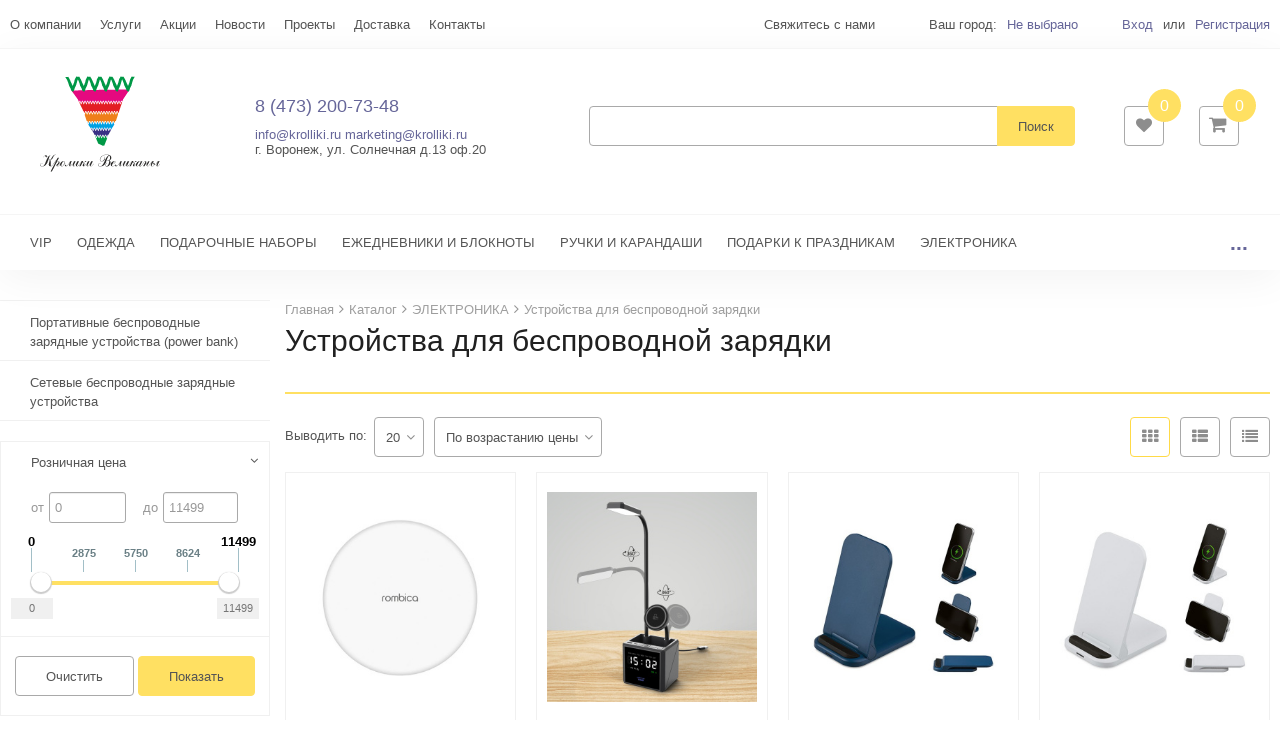

--- FILE ---
content_type: text/html; charset=UTF-8
request_url: https://krolliki.ru/catalog/elektronika/ustroystva-dlya-besprovodnoy-zaryadki/
body_size: 119566
content:
<!DOCTYPE html>
<html>
<head>
	<!-- Global site tag (gtag.js) - Google Analytics -->
<script async src="https://www.googletagmanager.com/gtag/js?id=UA-76196879-1"></script>
<script>
    window.dataLayer = window.dataLayer || [];
    function gtag(){dataLayer.push(arguments);}
    gtag('js', new Date());

    gtag('config', 'UA-76196879-1');
</script>
<!-- Yandex.Metrika counter -->
<script type="text/javascript" >
    (function(m,e,t,r,i,k,a){m[i]=m[i]||function(){(m[i].a=m[i].a||[]).push(arguments)};
    m[i].l=1*new Date();k=e.createElement(t),a=e.getElementsByTagName(t)[0],k.async=1,k.src=r,a.parentNode.insertBefore(k,a)})
    (window, document, "script", "https://mc.yandex.ru/metrika/tag.js", "ym");

    ym(67548190, "init", {
        clickmap:true,
        trackLinks:true,
        accurateTrackBounce:true,
        webvisor:true
    });
</script>
<noscript><div><img src="https://mc.yandex.ru/watch/67548190" style="position:absolute; left:-9999px;" alt="" /></div></noscript>
<!-- /Yandex.Metrika counter -->
<meta name="yandex-verification" content="59a948ca7a6aa9ff" />	<title>Устройства для беспроводной зарядки от магазина Кролики Великаны</title>
	<meta http-equiv="Content-Type" content="text/html; charset=UTF-8" />
<meta name="robots" content="index, follow" />
<meta name="keywords" content="Устройства для беспроводной зарядки, купить Устройства для беспроводной зарядки, приобрести Устройства для беспроводной зарядки, Устройства для беспроводной зарядки в наличии" />
<meta name="description" content="Устройства для беспроводной зарядки от магазина сувенирной продукции Кролики Великаны" />
<link href="/bitrix/js/ui/design-tokens/dist/ui.design-tokens.min.css?167896210622029" type="text/css"  rel="stylesheet" />
<link href="/bitrix/js/ui/fonts/opensans/ui.font.opensans.min.css?16789619982320" type="text/css"  rel="stylesheet" />
<link href="/bitrix/js/main/popup/dist/main.popup.bundle.min.css?167896206125089" type="text/css"  rel="stylesheet" />
<link href="/bitrix/cache/css/s1/flyaway_default/default_2ff3524b7c5e694f94660b47438353ab/default_2ff3524b7c5e694f94660b47438353ab_v1.css?174483265130145" type="text/css"  rel="stylesheet" />
<link href="/bitrix/cache/css/s1/flyaway_default/template_9a05a8bf7961082c86e1322a5bd78f4b/template_9a05a8bf7961082c86e1322a5bd78f4b_v1.css?1744832651561484" type="text/css"  data-template-style="true" rel="stylesheet" />
<script type="text/javascript">if(!window.BX)window.BX={};if(!window.BX.message)window.BX.message=function(mess){if(typeof mess==='object'){for(let i in mess) {BX.message[i]=mess[i];} return true;}};</script>
<script type="text/javascript">(window.BX||top.BX).message({'pull_server_enabled':'N','pull_config_timestamp':'0','pull_guest_mode':'N','pull_guest_user_id':'0'});(window.BX||top.BX).message({'PULL_OLD_REVISION':'Для продолжения корректной работы с сайтом необходимо перезагрузить страницу.'});</script>
<script type="text/javascript">(window.BX||top.BX).message({'JS_CORE_LOADING':'Загрузка...','JS_CORE_NO_DATA':'- Нет данных -','JS_CORE_WINDOW_CLOSE':'Закрыть','JS_CORE_WINDOW_EXPAND':'Развернуть','JS_CORE_WINDOW_NARROW':'Свернуть в окно','JS_CORE_WINDOW_SAVE':'Сохранить','JS_CORE_WINDOW_CANCEL':'Отменить','JS_CORE_WINDOW_CONTINUE':'Продолжить','JS_CORE_H':'ч','JS_CORE_M':'м','JS_CORE_S':'с','JSADM_AI_HIDE_EXTRA':'Скрыть лишние','JSADM_AI_ALL_NOTIF':'Показать все','JSADM_AUTH_REQ':'Требуется авторизация!','JS_CORE_WINDOW_AUTH':'Войти','JS_CORE_IMAGE_FULL':'Полный размер'});</script>

<script type="text/javascript" src="/bitrix/js/main/core/core.min.js?1678962061220366"></script>

<script>BX.setJSList(['/bitrix/js/main/core/core_ajax.js','/bitrix/js/main/core/core_promise.js','/bitrix/js/main/polyfill/promise/js/promise.js','/bitrix/js/main/loadext/loadext.js','/bitrix/js/main/loadext/extension.js','/bitrix/js/main/polyfill/promise/js/promise.js','/bitrix/js/main/polyfill/find/js/find.js','/bitrix/js/main/polyfill/includes/js/includes.js','/bitrix/js/main/polyfill/matches/js/matches.js','/bitrix/js/ui/polyfill/closest/js/closest.js','/bitrix/js/main/polyfill/fill/main.polyfill.fill.js','/bitrix/js/main/polyfill/find/js/find.js','/bitrix/js/main/polyfill/matches/js/matches.js','/bitrix/js/main/polyfill/core/dist/polyfill.bundle.js','/bitrix/js/main/core/core.js','/bitrix/js/main/polyfill/intersectionobserver/js/intersectionobserver.js','/bitrix/js/main/lazyload/dist/lazyload.bundle.js','/bitrix/js/main/polyfill/core/dist/polyfill.bundle.js','/bitrix/js/main/parambag/dist/parambag.bundle.js']);
</script>
<script type="text/javascript">(window.BX||top.BX).message({'LANGUAGE_ID':'ru','FORMAT_DATE':'DD.MM.YYYY','FORMAT_DATETIME':'DD.MM.YYYY HH:MI:SS','COOKIE_PREFIX':'BITRIX_SM','SERVER_TZ_OFFSET':'10800','UTF_MODE':'Y','SITE_ID':'s1','SITE_DIR':'/','USER_ID':'','SERVER_TIME':'1769745686','USER_TZ_OFFSET':'0','USER_TZ_AUTO':'Y','bitrix_sessid':'834d63437fe541b749a1eb2e3b87092d'});</script>


<script type="text/javascript" src="/bitrix/js/pull/protobuf/protobuf.min.js?167888562876433"></script>
<script type="text/javascript" src="/bitrix/js/pull/protobuf/model.min.js?167888562814190"></script>
<script type="text/javascript" src="/bitrix/js/main/core/core_promise.min.js?15859924652490"></script>
<script type="text/javascript" src="/bitrix/js/rest/client/rest.client.min.js?16789613649240"></script>
<script type="text/javascript" src="/bitrix/js/pull/client/pull.client.min.js?167896209748293"></script>
<script type="text/javascript" src="/bitrix/js/redsign.devfunc/script.js?15859924671726"></script>
<script type="text/javascript" src="/bitrix/js/main/popup/dist/main.popup.bundle.min.js?167896205865492"></script>
<script type="text/javascript" src="/bitrix/js/currency/currency-core/dist/currency-core.bundle.min.js?16789615483755"></script>
<script type="text/javascript" src="/bitrix/js/currency/core_currency.min.js?1678961321833"></script>
<script type="text/javascript">BX.setJSList(['/bitrix/templates/flyaway_default/js/jquery-1.11.3.min.js','/bitrix/templates/flyaway_default/js/bootstrap/bootstrap.js','/bitrix/templates/flyaway_default/js/owl.carousel.min.js','/bitrix/templates/flyaway_default/js/lazyload/jquery.lazy.js','/bitrix/templates/flyaway_default/js/fancybox/jquery.fancybox.pack.js','/bitrix/templates/flyaway_default/js/rs/rs.timer.js','/bitrix/templates/flyaway_default/js/rs/rs.compare.js','/bitrix/templates/flyaway_default/js/rs/rs.toggle.js','/bitrix/templates/flyaway_default/js/rs/rs.fix.js','/bitrix/templates/flyaway_default/js/rs/rs.views.js','/bitrix/templates/flyaway_default/js/rs/rs.basket.js','/bitrix/templates/flyaway_default/js/rs/rs.catalog-elements.js','/bitrix/templates/flyaway_default/js/rs/rs.select-drop.js','/bitrix/templates/flyaway_default/js/rs/rs.offers.js','/bitrix/templates/flyaway_default/js/main.js','/bitrix/templates/flyaway_default/js/sticky.jquery.js','/bitrix/templates/flyaway_default/components/bitrix/menu/top_line/script.js','/bitrix/templates/flyaway_default/components/redsign/location.main/.default/script.js','/bitrix/components/bitrix/search.title/script.js','/bitrix/templates/flyaway_default/components/bitrix/sale.basket.basket.line/flyaway/script.js','/bitrix/templates/flyaway_default/components/bitrix/catalog.smart.filter/flyaway/script.js','/bitrix/components/bitrix/sale.gift.section/templates/.default/script.js','/bitrix/templates/flyaway_default/components/redsign/catalog.sorter/flyaway/script.js']);</script>
<script type="text/javascript">BX.setCSSList(['/bitrix/templates/flyaway_default/styles/jquery.fancybox.css','/bitrix/templates/flyaway_default/styles/owl.carousel.min.css','/bitrix/templates/flyaway_default/styles/bootstrap_styles.css','/bitrix/templates/flyaway_default/styles/common.css','/bitrix/templates/flyaway_default/custom/style.css','/bitrix/components/bitrix/system.show_message/templates/.default/style.css','/bitrix/templates/flyaway_default/styles.css','/bitrix/components/bitrix/sale.gift.section/templates/.default/style.css']);</script>
<script type="text/javascript">
					(function () {
						"use strict";

						var counter = function ()
						{
							var cookie = (function (name) {
								var parts = ("; " + document.cookie).split("; " + name + "=");
								if (parts.length == 2) {
									try {return JSON.parse(decodeURIComponent(parts.pop().split(";").shift()));}
									catch (e) {}
								}
							})("BITRIX_CONVERSION_CONTEXT_s1");

							if (cookie && cookie.EXPIRE >= BX.message("SERVER_TIME"))
								return;

							var request = new XMLHttpRequest();
							request.open("POST", "/bitrix/tools/conversion/ajax_counter.php", true);
							request.setRequestHeader("Content-type", "application/x-www-form-urlencoded");
							request.send(
								"SITE_ID="+encodeURIComponent("s1")+
								"&sessid="+encodeURIComponent(BX.bitrix_sessid())+
								"&HTTP_REFERER="+encodeURIComponent(document.referrer)
							);
						};

						if (window.frameRequestStart === true)
							BX.addCustomEvent("onFrameDataReceived", counter);
						else
							BX.ready(counter);
					})();
				</script>
<script>var RSDevFunc_BasketEndWord_end1 = "";var RSDevFunc_BasketEndWord_end2 = "";var RSDevFunc_BasketEndWord_end3 = "";</script>
<link href="/favicon.ico" rel="shortcut icon"  type="image/x-icon" />
<meta http-equiv="X-UA-Compatible" content="IE=edge">
<meta name="viewport" content="width=device-width, initial-scale=1">
<script async type="text/javascript" src="//yastatic.net/share/share.js" charset="UTF-8"></script>
<link href="//fonts.googleapis.com/css?family=PT+Sans:400,700|Roboto:500,300,400" rel="stylesheet" type="text/css">
<meta property="og:type" content="website">
<meta property="twitter:card" content="summary">
<meta property="og:site_name" content="Современная Одежда+">
<meta property="og:url" content="https://krolliki.ru/catalog/elektronika/ustroystva-dlya-besprovodnoy-zaryadki/">
<meta property="og:title" content="Устройства для беспроводной зарядки от магазина Кролики Великаны">
<meta property="og:description" content="Устройства для беспроводной зарядки от магазина сувенирной продукции Кролики Великаны">



<script type="text/javascript"  src="/bitrix/cache/js/s1/flyaway_default/template_1733597089f9a0f52d67237349d07068/template_1733597089f9a0f52d67237349d07068_v1.js?1744832651307988"></script>
<script type="text/javascript"  src="/bitrix/cache/js/s1/flyaway_default/default_ff4e7cd651f8db580d9afb6cf2699ec2/default_ff4e7cd651f8db580d9afb6cf2699ec2_v1.js?174483265153327"></script>
<script type="text/javascript">var _ba = _ba || []; _ba.push(["aid", "0e5fc59c3655dab8d42a69238be5aa4e"]); _ba.push(["host", "krolliki.ru"]); (function() {var ba = document.createElement("script"); ba.type = "text/javascript"; ba.async = true;ba.src = (document.location.protocol == "https:" ? "https://" : "http://") + "bitrix.info/ba.js";var s = document.getElementsByTagName("script")[0];s.parentNode.insertBefore(ba, s);})();</script>



	<script type="text/javascript">
		// some JS params
		var SITE_ID = 's1',
			SITE_DIR = '/',
			SITE_TEMPLATE_PATH = '/bitrix/templates/flyaway_default',
			BX_COOKIE_PREFIX = 'BITRIX_SM_',
			FLYAWAY_COUNT_COMPARE = 0,
			rsFlyaway_COUNT_FAVORITE = 0,
			rsFlyaway_COUNT_BASKET = 0,
				rsFlyaway_PRODUCTS = {},
				rsFlyaway_OFFERS = {},
				rsFlyaway_FAVORITE = {},
				rsFlyaway_COMPARE = {},
				rsFlyaway_INBASKET = {},
				rsFlyaway_STOCK = {};
		// messages
		BX.message({
			"RSFLYAWAY_JS_REQUIRED_FIELD":"Поле обязательно для заполнения",
            "RSFLYAWAY_PRODUCT_ADDING2BASKET":"Товар добавлен в корзину"
		});
	</script>
	</head>
<body class="preset_1   preset_11 side-dark">
    <div id="panel"></div>
  <div class="js-side-menu-wrap"><div class="wrapper">
    <div class="headline">
      <div class="container">
        <div class="row topline">
          <div class="col-xs-12">
            <div class="row">

              <div class="col col-xs-12 col-md-12 col-lg-12 hidden-xs">
                <div class="row">
  <div class="col-sm-2 col-xs-4 col-md-5 col-lg-5">
    
<span class="top_line_menu_responsive dropdown visible-xs visible-sm">
    <a class="dropdown-toggle" id="ddTopLineMenu" data-toggle="dropdown" href="#"><i class="fa"></i>Меню</a>
    <ul class="dropdown-menu list-unstyled" aria-labelledby="ddTopLineMenu">
                <li><a href="/about/" >О компании</a></li>
                <li><a href="/services/" >Услуги</a></li>
                <li><a href="/action/" >Акции</a></li>
                <li><a href="/news/" >Новости</a></li>
                <li><a href="/projects/" >Проекты</a></li>
                <li><a href="/delivery/" >Доставка</a></li>
                <li><a href="/contacts/" >Контакты</a></li>
            </ul>
</span>
<ul class="top_line_menu list-unstyled clearfix hidden-xs hidden-sm" style="visibility: hidden">
        <li><a href="/about/" >О компании</a></li>
        <li><a href="/services/" >Услуги</a></li>
        <li><a href="/action/" >Акции</a></li>
        <li><a href="/news/" >Новости</a></li>
        <li><a href="/projects/" >Проекты</a></li>
        <li><a href="/delivery/" >Доставка</a></li>
        <li><a href="/contacts/" >Контакты</a></li>
        <li class = "top_line_menu__more">
        <a href="javascript: void(0);" class="top_line_menu__more-link dropdown-toggle"  data-toggle="dropdown" id="dropdownMoreLink" aria-expanded="true">Еще... </a>
        <ul class="dropdown-menu list-unstyled top_line_menu__more-list drop-panel" aria-labelledby="dropdownMoreLink"></ul>
    </li>
        
</ul>
  </div>
  <div class="col-sm-10 col-xs-8 col-md-7 col-lg-7">
    <a href="/forms/recall/" class="headline-call JS-Popup-Ajax popup_link" title="Cвяжитесь с нами"><span>Cвяжитесь с нами</span?</a>
    <!-- <a class="hidden-xs hidden-sm hidden-md headline-download" href="/catalog.pdf">Cкачать каталог в PDF</a> -->
   
    
    
    <span class="headline-location hidden-xs">
    Ваш город:     <!--'start_frame_cache_f24kZX'-->    <a href="/mycity/" title="Выберите свой город" class="b-topline-location__link JS-Popup-Wide">
        Не выбрано    </a>

    
    <script>
    RS.Location = new RSLocation([], {'ajaxUrl':'/bitrix/components/redsign/location.main/ajax.php','siteId':'s1','confirmPopupId':'location_confirm'});
    </script>

    <!--'end_frame_cache_f24kZX'--></span>
    
<span class="authinhead dropdown" id="authinhead">
    <!--'start_frame_cache_authinhead'-->    <a href="/auth/">Вход</a><span class="prom">или</span><a href="/auth/?register=yes">Регистрация</a>
    <!--'end_frame_cache_authinhead'--></span>
  </div>
</div>              </div>
            </div>
          </div>
        </div>
      </div>
    </div>
    
<div class="fly-header-wrap __sidemenu" id="fly-header">
    <div class="fly-header-sidenav-button js-toggle-mainmenu">
        <div class="fly-header-sidenav-button__valign">
            <div class="fly-header-sidenav-button__lines">
                <div class="line"></div>
                <div class="line"></div>
                <div class="line"></div>
            </div>
            <span class="fly-header-sidenav-button__text">Меню</span>
        </div>
    </div>
    <header class="fly-header">

        <div class="fly-header__menu-button js-toggle-mainmenu">
            <div class="line"></div>
            <div class="line"></div>
            <div class="line"></div>
        </div>

        <div class="fly-header__logo">
            <a href="/"><svg xmlns="http://www.w3.org/2000/svg" xml:space="preserve" width="150" height="120" version="1.1" style="shape-rendering:geometricPrecision; text-rendering:geometricPrecision; image-rendering:optimizeQuality; fill-rule:evenodd; clip-rule:evenodd"
viewBox="0 0 6000 5000"
 xmlns:xlink="http://www.w3.org/1999/xlink"
 xmlns:xodm="http://www.corel.com/coreldraw/odm/2003">
 <defs>
  <style type="text/css">
   <![CDATA[
    .fil6 {fill:#2B2A29;fill-rule:nonzero}
    .fil2 {fill:#EF7F1A;fill-rule:nonzero}
    .fil0 {fill:#E5097F;fill-rule:nonzero}
    .fil1 {fill:#E31E24;fill-rule:nonzero}
    .fil3 {fill:#00A0E3;fill-rule:nonzero}
    .fil5 {fill:#009846;fill-rule:nonzero}
    .fil4 {fill:#393185;fill-rule:nonzero}
   ]]>
  </style>
 </defs>
 <g id="Layer_x0020_1">
  <metadata id="CorelCorpID_0Corel-Layer"/>
  <g id="_742155176">
   <g>
    <path class="fil0" d="M2125.24 1582.04l-57.08 -120.37 -256.7 -351.52c544.92,-26.54 2196.76,-54.82 2417.88,-39.51l-265.69 398.92 -33.36 100 -2.4 -5.61 -0.14 -0.37 -0.17 -0.28 -13.52 -23.97 -1.82 -3.25 -0.17 0 0.19 -0.36 -9.49 -0.75 -16.55 -1.35 -3.84 -0.31 -1.87 3.48 -12.86 23.97 -0.41 0.72 -0.18 0.84 -6.4 27.95 -11.41 28.93 -0.14 0.31 -0.08 0.3 -1.76 6.36 -4.01 -10.11 -0.14 -0.38 -11.56 -24.37 -11.68 -27.36 -0.17 -0.37 -0.14 -0.28 -13.5 -23.97 -1.85 -3.25 -0.19 0 0.19 -0.36 -9.46 -0.75 -16.58 -1.35 -3.81 -0.31 -1.87 3.48 -12.89 23.97 -0.39 0.72 -0.2 0.84 -6.4 27.95 -11.4 28.93 -0.15 0.31 -0.08 0.3 -1.76 6.36 -3.98 -10.11 -0.14 -0.38 -11.57 -24.37 -11.7 -27.36 -0.17 -0.37 -0.11 -0.28 -13.55 -23.97 -1.85 -3.25 -0.14 0 0.22 -0.36 -9.49 -0.75 -16.58 -1.35 -3.81 -0.31 -1.88 3.48 -12.87 23.97 -0.4 0.72 -0.2 0.84 -6.43 27.95 -11.37 28.93 -0.15 0.31 -0.08 0.3 -1.76 6.36 -4.01 -10.11 -0.14 -0.38 -11.56 -24.37 -11.68 -27.36 -0.17 -0.37 -0.14 -0.28 -13.52 -23.97 -1.82 -3.25 -0.2 0 0.22 -0.36 -9.49 -0.75 -16.58 -1.35 -3.84 -0.31 -1.85 3.48 -12.85 23.97 -0.42 0.72 -0.19 0.84 -6.42 27.95 -11.39 28.93 -0.14 0.31 -0.06 0.3 -1.79 6.36 -3.98 -10.11 -0.17 -0.38 -11.53 -24.37 -11.68 -27.36 -0.17 -0.37 -0.17 -0.28 -13.5 -23.97 -1.84 -3.25 -0.17 0 0.19 -0.36 -9.46 -0.75 -16.58 -1.35 -3.84 -0.31 -1.84 3.48 -12.89 23.97 -0.39 0.72 -0.17 0.84 -6.46 27.95 -11.41 28.93 -0.11 0.31 -0.08 0.3 -1.76 6.36 -3.98 -10.11 -0.17 -0.38 -11.54 -24.37 -11.7 -27.36 -0.14 -0.37 -0.14 -0.28 -13.56 -23.97 -1.82 -3.25 -3.64 0.23 -1.14 0.06 0.36 -0.65 -9.49 -0.75 -16.55 -1.35 -3.87 -0.31 -1.84 3.48 -12.86 23.97 -0.39 0.72 -0.2 0.84 -6.44 27.95 -11.4 28.93 -0.11 0.31 -0.08 0.3 -1.79 6.36 -3.98 -10.11 -0.17 -0.38 -11.54 -24.37 -11.7 -27.36 -0.14 -0.37 -0.17 -0.28 -13.5 -23.97 -1.85 -3.25 -0.16 0 0.22 -0.36 -9.5 -0.75 -16.57 -1.35 -3.84 -0.31 -1.85 3.48 -12.88 23.97 -0.39 0.72 -0.2 0.84 -6.41 27.95 -11.4 28.93 -0.14 0.31 -0.06 0.3 -1.79 6.36 -3.97 -10.11 -0.15 -0.38 -11.56 -24.37 -11.7 -27.36 -0.15 -0.37 -0.16 -0.28 -13.5 -23.97 -1.85 -3.25 -0.19 0 0.22 -0.36 -9.47 -0.75 -16.6 -1.35 -3.81 -0.31 -1.88 3.48 -12.85 23.97 -0.39 0.72 -0.2 0.84 -6.44 27.95 -11.4 28.93 -0.11 0.31 -0.09 0.3 -1.79 6.36 -3.97 -10.11 -0.14 -0.38 -11.57 -24.37 -11.7 -27.36 -0.15 -0.37 -0.13 -0.28 -13.53 -23.97 -1.85 -3.25 -0.17 0 0.23 -0.36 -9.47 -0.75 -16.6 -1.35 -3.81 -0.31 -1.88 3.48 -12.85 23.97 -0.42 0.72 -0.2 0.84 -6.44 27.95 -11.37 28.93 -0.14 0.31 -0.08 0.3 -1.77 6.36 -3.97 -10.11 -0.17 -0.38 -11.57 -24.37 -11.67 -27.36 -0.14 -0.37 -0.15 -0.28 -13.52 -23.97 -1.85 -3.25 -0.17 0 0.2 -0.36 -9.49 -0.75 -16.55 -1.35 -3.87 -0.31 -1.85 3.48 -12.85 23.97 -0.39 0.72 -0.23 0.84 -6.41 27.95 -11.37 28.93 -0.14 0.31 -0.08 0.3 -1.77 6.36 -3.97 -10.11 -0.17 -0.38 -11.57 -24.37 -11.68 -27.36 -0.14 -0.37 -0.16 -0.28 -13.53 -23.97 -1.82 -3.25 -0.19 0 0.22 -0.36 -9.5 -0.75 -16.57 -1.35 -3.81 -0.31 -1.88 3.48 -12.88 23.97 -0.39 0.72 -0.17 0.84 -6.44 27.95 -11.42 28.93 -0.09 0.31 -0.09 0.3 -1.79 6.36 -3.97 -10.11 -0.17 -0.38 -11.54 -24.37 -11.71 -27.36 -0.14 -0.37 -0.14 -0.28 -13.55 -23.97 -1.82 -3.25 -3.64 0.23 -1.15 0.06 0.37 -0.65 -9.47 -0.75 -16.58 -1.35 -3.83 -0.31 -1.85 3.48 -12.88 23.97 -0.39 0.72 -0.2 0.84 -6.45 27.95 -11.39 28.93 -0.09 0.31 -0.11 0.3 -1.76 6.36 -4.01 -10.11 -0.14 -0.38 -11.56 -24.37 -11.68 -27.36 -0.14 -0.37 -0.17 -0.28 -13.52 -23.97 -1.82 -3.25 -0.2 0 0.22 -0.36 -9.49 -0.75 -16.55 -1.35 -3.84 -0.31 -1.87 3.48 -12.86 23.97 -0.41 0.72 -0.18 0.84 -6.43 27.95 -11.41 28.93 -0.11 0.31 -0.08 0.3 -1.79 6.36 -3.98 -10.11 -0.14 -0.38 -11.56 -24.37 -11.71 -27.36 -0.14 -0.37 -0.17 -0.28 -13.49 -23.97 -1.85 -3.25 -0.17 0 0.19 -0.36 -9.46 -0.75 -16.58 -1.35 -3.81 -0.31 -1.87 3.48 -12.88 23.97 -0.4 0.72 -0.19 0.84 -6.44 27.95 -11.37 28.93 -0.14 0.31 -0.09 0.3 -1.76 6.36 -3.98 -10.11 -0.17 -0.38 -11.56 -24.37 -11.68 -27.36 -0.16 -0.37 -0.15 -0.28 -13.52 -23.97 -1.85 -3.25 -0.14 0 0.19 -0.36 -9.46 -0.75 -16.58 -1.35 -3.84 -0.31 -1.87 3.48 -12.85 23.97 -0.43 0.72 -0.16 0.84 -6.45 27.95 -11.39 28.93 -0.12 0.31 -0.08 0.3 -1.76 6.36 -4.01 -10.11 -0.17 -0.38 -11.53 -24.37 -11.68 -27.36 -0.17 -0.37 -0.14 -0.28 -13.52 -23.97 -1.82 -3.25 -0.2 0 0.2 -0.36 -9.47 -0.75 -16.58 -1.35 -3.83 -0.31 -1.85 3.48 -12.88 23.97 -0.4 0.72 -0.19 0.84 -6.45 27.95 -11.37 28.93 -0.13 0.31 -0.09 0.3 -1.76 6.36 -3.98 -10.11 -0.17 -0.38 -11.56 -24.37 -11.68 -27.36 -0.14 -0.37 -0.17 -0.28 -13.5 -23.97 -1.84 -3.25 -0.17 0 0.19 -0.36 -9.46 -0.75 -16.61 -1.35 -3.81 -0.31 -1.85 3.48 -12.88 23.97 -0.39 0.72 -0.2 0.84 -4.54 19.72z"/>
    <polygon class="fil1" points="2303.86,1958.65 2142.66,1618.76 2157.65,1566.22 2160.25,1561.6 2163.05,1566.08 2175.12,1595.9 2182.46,1622.28 2182.66,1622.9 2183.02,1623.57 2195.18,1645.69 2204.44,1670.73 2205.26,1672.88 2207.27,1673.95 2216.43,1678.88 2218.14,1679.8 2220.04,1679.52 2223.1,1679.07 2226.71,1678.57 2227.89,1674.98 2237.15,1647.32 2249.81,1621.55 2250.04,1621.08 2250.2,1620.52 2265.66,1566.22 2268.29,1561.6 2271.07,1566.08 2283.16,1595.9 2290.5,1622.28 2290.67,1622.9 2291.06,1623.57 2303.19,1645.69 2312.48,1670.73 2313.27,1672.88 2315.28,1673.95 2324.47,1678.88 2326.15,1679.8 2328.05,1679.52 2331.11,1679.07 2334.69,1678.57 2335.89,1674.98 2345.19,1647.32 2357.82,1621.55 2358.04,1621.08 2358.24,1620.52 2373.7,1566.22 2376.31,1561.6 2379.11,1566.08 2391.18,1595.9 2398.51,1622.28 2398.68,1622.9 2399.07,1623.57 2411.2,1645.69 2420.49,1670.73 2421.28,1672.88 2423.32,1673.95 2432.48,1678.88 2434.19,1679.8 2436.07,1679.52 2439.12,1679.07 2442.76,1678.57 2443.93,1674.98 2453.2,1647.32 2465.86,1621.55 2466.08,1621.08 2466.25,1620.52 2481.71,1566.22 2484.32,1561.6 2487.11,1566.08 2499.18,1595.9 2506.55,1622.28 2506.72,1622.9 2507.11,1623.57 2519.24,1645.69 2528.51,1670.73 2529.32,1672.88 2531.33,1673.95 2540.49,1678.88 2542.23,1679.8 2544.11,1679.52 2547.13,1679.07 2550.77,1678.57 2551.95,1674.98 2561.24,1647.32 2573.87,1621.55 2574.1,1621.08 2574.26,1620.52 2589.75,1566.22 2592.35,1561.6 2595.15,1566.08 2607.23,1595.9 2614.56,1622.28 2614.73,1622.9 2615.12,1623.57 2627.25,1645.69 2636.54,1670.73 2637.33,1672.88 2639.37,1673.95 2648.53,1678.88 2650.24,1679.8 2652.11,1679.52 2655.17,1679.07 2658.78,1678.57 2659.99,1674.98 2669.25,1647.32 2681.88,1621.55 2682.14,1621.08 2682.31,1620.52 2697.76,1566.22 2702.5,1557.87 2707.65,1566.08 2719.71,1595.9 2727.03,1622.28 2727.22,1622.9 2727.62,1623.57 2739.74,1645.69 2749.04,1670.73 2749.79,1672.88 2751.84,1673.95 2761,1678.88 2762.7,1679.8 2764.61,1679.52 2767.66,1679.07 2771.24,1678.57 2772.45,1674.98 2781.72,1647.32 2794.37,1621.55 2794.6,1621.08 2794.77,1620.52 2810.22,1566.22 2812.86,1561.6 2815.66,1566.08 2827.73,1595.9 2835.04,1622.28 2835.23,1622.9 2835.62,1623.57 2847.75,1645.69 2857.05,1670.73 2857.83,1672.88 2859.85,1673.95 2869,1678.88 2870.74,1679.8 2872.65,1679.52 2875.67,1679.07 2879.28,1678.57 2880.48,1674.98 2889.76,1647.32 2902.41,1621.55 2902.64,1621.08 2902.81,1620.52 2918.26,1566.22 2920.9,1561.6 2923.64,1566.08 2935.74,1595.9 2943.07,1622.28 2943.25,1622.9 2943.63,1623.57 2955.79,1645.69 2965.06,1670.73 2965.87,1672.88 2967.89,1673.95 2977.07,1678.88 2978.75,1679.8 2980.66,1679.52 2983.71,1679.07 2987.29,1678.57 2988.5,1674.98 2997.8,1647.32 3010.43,1621.55 3010.65,1621.08 3010.85,1620.52 3026.31,1566.22 3028.91,1561.6 3031.71,1566.08 3043.78,1595.9 3051.11,1622.28 3051.28,1622.9 3051.67,1623.57 3063.8,1645.69 3073.07,1670.73 3073.88,1672.88 3075.9,1673.95 3085.09,1678.88 3086.77,1679.8 3088.64,1679.52 3091.69,1679.07 3095.36,1678.57 3096.54,1674.98 3105.81,1647.32 3118.44,1621.55 3118.69,1621.08 3118.83,1620.52 3134.31,1566.22 3136.92,1561.6 3139.72,1566.08 3151.79,1595.9 3159.13,1622.28 3159.32,1622.9 3159.69,1623.57 3171.84,1645.69 3181.11,1670.73 3181.89,1672.88 3183.94,1673.95 3193.1,1678.88 3194.8,1679.8 3196.68,1679.52 3199.73,1679.07 3203.34,1678.57 3204.55,1674.98 3213.84,1647.32 3226.47,1621.55 3226.7,1621.08 3226.84,1620.52 3242.36,1566.22 3244.96,1561.6 3247.73,1566.08 3259.83,1595.9 3267.16,1622.28 3267.33,1622.9 3267.7,1623.57 3279.85,1645.69 3289.12,1670.73 3289.93,1672.88 3291.95,1673.95 3301.13,1678.88 3302.81,1679.8 3304.72,1679.52 3307.77,1679.07 3311.38,1678.57 3312.56,1674.98 3321.86,1647.32 3334.49,1621.55 3334.71,1621.08 3334.88,1620.52 3350.36,1566.22 3355.1,1557.87 3360.22,1566.08 3372.29,1595.9 3379.63,1622.28 3379.8,1622.9 3380.19,1623.57 3392.34,1645.69 3401.62,1670.73 3402.4,1672.88 3404.41,1673.95 3413.6,1678.88 3415.31,1679.8 3417.18,1679.52 3420.24,1679.07 3423.85,1678.57 3425.05,1674.98 3434.32,1647.32 3446.95,1621.55 3447.2,1621.08 3447.34,1620.52 3462.83,1566.22 3465.46,1561.6 3468.26,1566.08 3480.3,1595.9 3487.64,1622.28 3487.84,1622.9 3488.23,1623.57 3500.36,1645.69 3509.62,1670.73 3510.44,1672.88 3512.45,1673.95 3521.61,1678.88 3523.32,1679.8 3525.22,1679.52 3528.27,1679.07 3531.89,1678.57 3533.06,1674.98 3542.36,1647.32 3554.99,1621.55 3555.24,1621.08 3555.38,1620.52 3570.84,1566.22 3573.47,1561.6 3576.25,1566.08 3588.34,1595.9 3595.68,1622.28 3595.85,1622.9 3596.24,1623.57 3608.4,1645.69 3617.66,1670.73 3618.45,1672.88 3620.46,1673.95 3629.65,1678.88 3631.36,1679.8 3633.23,1679.52 3636.29,1679.07 3639.9,1678.57 3641.08,1674.98 3650.37,1647.32 3663,1621.55 3663.25,1621.08 3663.42,1620.52 3678.88,1566.22 3681.51,1561.6 3684.28,1566.08 3696.36,1595.9 3703.72,1622.28 3703.86,1622.9 3704.25,1623.57 3716.4,1645.69 3725.68,1670.73 3726.49,1672.88 3728.5,1673.95 3737.66,1678.88 3739.37,1679.8 3741.25,1679.52 3744.3,1679.07 3747.94,1678.57 3749.11,1674.98 3758.38,1647.32 3771.04,1621.55 3771.26,1621.08 3771.43,1620.52 3786.89,1566.22 3789.49,1561.6 3792.32,1566.08 3804.39,1595.9 3811.73,1622.28 3811.9,1622.9 3812.29,1623.57 3824.42,1645.69 3833.72,1670.73 3834.5,1672.88 3836.51,1673.95 3845.7,1678.88 3847.41,1679.8 3849.29,1679.52 3852.34,1679.07 3855.95,1678.57 3857.13,1674.98 3866.45,1647.32 3879.08,1621.55 3879.28,1621.08 3879.44,1620.52 3894.93,1566.22 3897.53,1561.6 3900.33,1566.08 3912.43,1595.9 3916.55,1610.75 3793.91,1978.33 3790.61,1984.49 3790.19,1985.22 3790.02,1986.06 3787.14,1998.63 3773.17,2040.51 3772.21,2042.94 3772.07,2043.24 3771.99,2043.55 3771.18,2046.46 3770.12,2049.64 3766.22,2039.8 3766.08,2039.41 3754.51,2015.04 3742.84,1987.68 3742.67,1987.32 3742.53,1987.04 3729.03,1963.07 3727.18,1959.82 3726.99,1959.82 3727.18,1959.45 3717.72,1958.7 3701.14,1957.35 3697.33,1957.05 3695.46,1960.52 3682.57,1984.49 3682.18,1985.22 3681.98,1986.06 3675.57,2014.01 3664.18,2042.94 3664.03,2043.24 3663.95,2043.55 3662.19,2049.91 3658.21,2039.8 3658.07,2039.41 3646.5,2015.04 3634.79,1987.68 3634.63,1987.32 3634.52,1987.04 3620.96,1963.07 3619.11,1959.82 3618.98,1959.82 3619.2,1959.45 3609.7,1958.7 3593.13,1957.35 3589.32,1957.05 3587.44,1960.52 3574.56,1984.49 3574.17,1985.22 3573.97,1986.06 3567.53,2014.01 3556.16,2042.94 3556.02,2043.24 3555.94,2043.55 3554.18,2049.91 3550.17,2039.8 3550.03,2039.41 3538.46,2015.04 3526.79,1987.68 3526.62,1987.32 3526.48,1987.04 3512.95,1963.07 3511.13,1959.82 3510.94,1959.82 3511.16,1959.45 3501.67,1958.7 3485.09,1957.35 3481.25,1957.05 3479.41,1960.52 3466.55,1984.49 3466.13,1985.22 3465.93,1986.06 3459.52,2014.01 3448.12,2042.94 3447.98,2043.24 3447.93,2043.55 3446.14,2049.91 3442.16,2039.8 3441.99,2039.41 3430.45,2015.04 3418.78,1987.68 3418.61,1987.32 3418.44,1987.04 3404.94,1963.07 3403.09,1959.82 3402.93,1959.82 3403.12,1959.45 3393.65,1958.7 3377.08,1957.35 3373.24,1957.05 3371.39,1960.52 3358.51,1984.49 3358.12,1985.22 3357.95,1986.06 3351.48,2014.01 3340.08,2042.94 3339.97,2043.24 3339.89,2043.55 3338.12,2049.91 3334.14,2039.8 3333.98,2039.41 3322.44,2015.04 3310.74,1987.68 3310.59,1987.32 3310.46,1987.04 3296.9,1963.07 3295.08,1959.82 3291.44,1960.04 3290.29,1960.1 3290.66,1959.45 3281.16,1958.7 3264.61,1957.35 3260.75,1957.05 3258.9,1960.52 3246.05,1984.49 3245.65,1985.22 3245.46,1986.06 3239.02,2014.01 3227.62,2042.94 3227.51,2043.24 3227.42,2043.55 3225.63,2049.91 3221.66,2039.8 3221.49,2039.41 3209.95,2015.04 3198.24,1987.68 3198.1,1987.32 3197.94,1987.04 3184.44,1963.07 3182.59,1959.82 3182.42,1959.82 3182.65,1959.45 3173.15,1958.7 3156.57,1957.35 3152.74,1957.05 3150.89,1960.52 3138.01,1984.49 3137.62,1985.22 3137.42,1986.06 3131,2014.01 3119.61,2042.94 3119.47,2043.24 3119.41,2043.55 3117.62,2049.91 3113.65,2039.8 3113.5,2039.41 3101.94,2015.04 3090.23,1987.68 3090.09,1987.32 3089.93,1987.04 3076.43,1963.07 3074.58,1959.82 3074.38,1959.82 3074.61,1959.45 3065.14,1958.7 3048.54,1957.35 3044.73,1957.05 3042.85,1960.52 3029.99,1984.49 3029.61,1985.22 3029.41,1986.06 3022.97,2014.01 3011.57,2042.94 3011.46,2043.24 3011.37,2043.55 3009.58,2049.91 3005.61,2039.8 3005.46,2039.41 2993.9,2015.04 2982.2,1987.68 2982.05,1987.32 2981.91,1987.04 2968.39,1963.07 2966.54,1959.82 2966.37,1959.82 2966.59,1959.45 2957.13,1958.7 2940.52,1957.35 2936.71,1957.05 2934.84,1960.52 2921.99,1984.49 2921.57,1985.22 2921.37,1986.06 2914.93,2014.01 2903.56,2042.94 2903.42,2043.24 2903.34,2043.55 2901.57,2049.91 2897.59,2039.8 2897.43,2039.41 2885.86,2015.04 2874.18,1987.68 2874.05,1987.32 2873.9,1987.04 2860.38,1963.07 2858.53,1959.82 2858.36,1959.82 2858.56,1959.45 2849.06,1958.7 2832.51,1957.35 2828.65,1957.05 2826.8,1960.52 2813.95,1984.49 2813.55,1985.22 2813.33,1986.06 2806.92,2014.01 2795.55,2042.94 2795.41,2043.24 2795.32,2043.55 2793.56,2049.91 2789.58,2039.8 2789.41,2039.41 2777.85,2015.04 2766.17,1987.68 2766.03,1987.32 2765.86,1987.04 2752.34,1963.07 2750.52,1959.82 2750.32,1959.82 2750.54,1959.45 2741.05,1958.7 2724.47,1957.35 2720.66,1957.05 2718.79,1960.52 2705.9,1984.49 2705.52,1985.22 2705.34,1986.06 2698.91,2014.01 2687.48,2042.94 2687.39,2043.24 2687.31,2043.55 2685.52,2049.91 2681.55,2039.8 2681.37,2039.41 2669.84,2015.04 2658.13,1987.68 2657.99,1987.32 2657.85,1987.04 2644.3,1963.07 2642.48,1959.82 2638.84,1960.04 2637.69,1960.1 2638.05,1959.45 2628.59,1958.7 2612.01,1957.35 2608.17,1957.05 2606.33,1960.52 2593.44,1984.49 2593.05,1985.22 2592.85,1986.06 2586.41,2014.01 2575.01,2042.94 2574.93,2043.24 2574.82,2043.55 2573.06,2049.91 2569.05,2039.8 2568.91,2039.41 2557.35,2015.04 2545.67,1987.68 2545.53,1987.32 2545.36,1987.04 2531.83,1963.07 2530.01,1959.82 2529.82,1959.82 2530.04,1959.45 2520.55,1958.7 2504,1957.35 2500.16,1957.05 2498.28,1960.52 2485.43,1984.49 2485.01,1985.22 2484.84,1986.06 2478.41,2014.01 2467.01,2042.94 2466.89,2043.24 2466.81,2043.55 2465.01,2049.91 2461.04,2039.8 2460.9,2039.41 2449.33,2015.04 2437.63,1987.68 2437.49,1987.32 2437.32,1987.04 2423.82,1963.07 2421.97,1959.82 2421.81,1959.82 2422,1959.45 2412.54,1958.7 2395.96,1957.35 2392.15,1957.05 2390.27,1960.52 2377.39,1984.49 2377,1985.22 2376.8,1986.06 2370.37,2014.01 2359,2042.94 2358.85,2043.24 2358.77,2043.55 2357.01,2049.91 2353.03,2039.8 2352.86,2039.41 2341.29,2015.04 2329.62,1987.68 2329.45,1987.32 2329.31,1987.04 2315.79,1963.07 2313.93,1959.82 2313.8,1959.82 2313.99,1959.45 2304.53,1958.7 "/>
    <polygon class="fil2" points="2444.79,2371.34 2357.58,2103.47 2359.02,2103.25 2362.08,2102.81 2365.71,2102.3 2366.89,2098.72 2376.16,2071.05 2388.82,2045.29 2389.04,2044.81 2389.21,2044.25 2404.67,1989.95 2407.27,1985.33 2410.07,1989.81 2422.15,2019.64 2429.51,2046.02 2429.68,2046.63 2430.07,2047.3 2442.19,2069.43 2451.47,2094.46 2452.28,2096.62 2454.29,2097.68 2463.45,2102.61 2465.18,2103.54 2467.06,2103.25 2470.09,2102.81 2473.73,2102.3 2474.9,2098.72 2484.2,2071.05 2496.83,2045.29 2497.05,2044.81 2497.22,2044.25 2512.71,1989.95 2515.31,1985.33 2518.11,1989.81 2530.18,2019.64 2537.52,2046.02 2537.69,2046.63 2538.08,2047.3 2550.21,2069.43 2559.5,2094.46 2560.29,2096.62 2562.33,2097.68 2571.49,2102.61 2573.2,2103.54 2575.07,2103.25 2578.12,2102.81 2581.74,2102.3 2582.94,2098.72 2592.21,2071.05 2604.84,2045.29 2605.09,2044.81 2605.26,2044.25 2620.72,1989.95 2625.45,1981.61 2630.6,1989.81 2642.68,2019.64 2649.98,2046.02 2650.18,2046.63 2650.57,2047.3 2662.7,2069.43 2672,2094.46 2672.75,2096.62 2674.79,2097.68 2683.95,2102.61 2685.66,2103.54 2687.57,2103.25 2690.62,2102.81 2694.2,2102.3 2695.4,2098.72 2704.67,2071.05 2717.33,2045.29 2717.56,2044.81 2717.72,2044.25 2733.18,1989.95 2735.82,1985.33 2738.61,1989.81 2750.68,2019.64 2757.99,2046.02 2758.19,2046.63 2758.59,2047.3 2770.71,2069.43 2780,2094.46 2780.79,2096.62 2782.81,2097.68 2791.96,2102.61 2793.7,2103.54 2795.6,2103.25 2798.63,2102.81 2802.24,2102.3 2803.44,2098.72 2812.71,2071.05 2825.37,2045.29 2825.6,2044.81 2825.76,2044.25 2841.22,1989.95 2843.85,1985.33 2846.6,1989.81 2858.7,2019.64 2866.03,2046.02 2866.2,2046.63 2866.59,2047.3 2878.75,2069.43 2888.02,2094.46 2888.83,2096.62 2890.85,2097.68 2900.03,2102.61 2901.71,2103.54 2903.62,2103.25 2906.67,2102.81 2910.25,2102.3 2911.45,2098.72 2920.75,2071.05 2933.38,2045.29 2933.61,2044.81 2933.81,2044.25 2949.26,1989.95 2951.87,1985.33 2954.66,1989.81 2966.74,2019.64 2974.07,2046.02 2974.24,2046.63 2974.63,2047.3 2986.76,2069.43 2996.03,2094.46 2996.84,2096.62 2998.85,2097.68 3008.04,2102.61 3009.72,2103.54 3011.6,2103.25 3014.65,2102.81 3018.32,2102.3 3019.5,2098.72 3028.77,2071.05 3041.4,2045.29 3041.65,2044.81 3041.78,2044.25 3057.27,1989.95 3059.87,1985.33 3062.68,1989.81 3074.74,2019.64 3082.08,2046.02 3082.28,2046.63 3082.64,2047.3 3094.8,2069.43 3104.06,2094.46 3104.85,2096.62 3106.89,2097.68 3116.05,2102.61 3117.76,2103.54 3119.64,2103.25 3122.69,2102.81 3126.3,2102.3 3127.51,2098.72 3136.8,2071.05 3149.43,2045.29 3149.66,2044.81 3149.8,2044.25 3165.31,1989.95 3167.92,1985.33 3170.69,1989.81 3182.78,2019.64 3190.12,2046.02 3190.29,2046.63 3190.65,2047.3 3202.81,2069.43 3212.08,2094.46 3212.89,2096.62 3214.91,2097.68 3224.09,2102.61 3225.77,2103.54 3227.68,2103.25 3230.73,2102.81 3234.34,2102.3 3235.51,2098.72 3244.81,2071.05 3257.45,2045.29 3257.67,2044.81 3257.84,2044.25 3273.32,1989.95 3278.06,1981.61 3283.18,1989.81 3295.25,2019.64 3302.59,2046.02 3302.76,2046.63 3303.15,2047.3 3315.3,2069.43 3324.57,2094.46 3325.35,2096.62 3327.37,2097.68 3336.55,2102.61 3338.26,2103.54 3340.14,2103.25 3343.19,2102.81 3346.81,2102.3 3348.01,2098.72 3357.28,2071.05 3369.91,2045.29 3370.16,2044.81 3370.3,2044.25 3385.79,1989.95 3388.42,1985.33 3391.22,1989.81 3403.26,2019.64 3410.6,2046.02 3410.8,2046.63 3411.18,2047.3 3423.31,2069.43 3432.58,2094.46 3433.39,2096.62 3435.41,2097.68 3444.56,2102.61 3446.27,2103.54 3448.18,2103.25 3451.23,2102.81 3454.84,2102.3 3456.02,2098.72 3465.32,2071.05 3477.95,2045.29 3478.2,2044.81 3478.34,2044.25 3493.8,1989.95 3496.43,1985.33 3499.2,1989.81 3511.3,2019.64 3518.64,2046.02 3518.81,2046.63 3519.2,2047.3 3531.35,2069.43 3540.62,2094.46 3541.4,2096.62 3543.42,2097.68 3552.6,2102.61 3554.31,2103.54 3556.19,2103.25 3559.24,2102.81 3562.85,2102.3 3564.03,2098.72 3573.33,2071.05 3585.96,2045.29 3586.21,2044.81 3586.38,2044.25 3601.83,1989.95 3604.47,1985.33 3607.24,1989.81 3619.31,2019.64 3626.68,2046.02 3626.81,2046.63 3627.21,2047.3 3639.36,2069.43 3648.63,2094.46 3649.44,2096.62 3651.46,2097.68 3660.62,2102.61 3662.33,2103.54 3664.2,2103.25 3667.25,2102.81 3670.89,2102.3 3672.07,2098.72 3681.34,2071.05 3693.99,2045.29 3694.22,2044.81 3694.39,2044.25 3709.85,1989.95 3712.45,1985.33 3715.28,1989.81 3727.35,2019.64 3734.69,2046.02 3734.86,2046.63 3735.25,2047.3 3747.37,2069.43 3755.88,2092.33 3662.24,2372.99 3659.93,2372.81 3643.36,2371.46 3639.55,2371.15 3637.67,2374.62 3624.79,2398.59 3624.4,2399.32 3624.2,2400.17 3617.79,2428.11 3606.39,2457.04 3606.25,2457.35 3606.17,2457.66 3604.4,2464.01 3600.43,2453.91 3600.28,2453.51 3588.72,2429.15 3577.01,2401.79 3576.85,2401.42 3576.73,2401.14 3563.18,2377.17 3561.33,2373.93 3561.19,2373.93 3561.41,2373.56 3551.93,2372.81 3535.35,2371.46 3531.53,2371.15 3529.66,2374.62 3516.78,2398.59 3516.39,2399.32 3516.19,2400.17 3509.75,2428.11 3498.38,2457.04 3498.24,2457.35 3498.15,2457.66 3496.39,2464.01 3492.39,2453.91 3492.25,2453.51 3480.68,2429.15 3469.01,2401.79 3468.83,2401.42 3468.69,2401.14 3455.17,2377.17 3453.35,2373.93 3453.15,2373.93 3453.38,2373.56 3443.88,2372.81 3427.31,2371.46 3423.47,2371.15 3421.62,2374.62 3408.77,2398.59 3408.35,2399.32 3408.15,2400.17 3401.74,2428.11 3390.34,2457.04 3390.2,2457.35 3390.14,2457.66 3388.35,2464.01 3384.38,2453.91 3384.21,2453.51 3372.67,2429.15 3360.99,2401.79 3360.83,2401.42 3360.66,2401.14 3347.16,2377.17 3345.31,2373.93 3345.14,2373.93 3345.34,2373.56 3335.87,2372.81 3319.29,2371.46 3315.46,2371.15 3313.61,2374.62 3300.73,2398.59 3300.34,2399.32 3300.17,2400.17 3293.7,2428.11 3282.3,2457.04 3282.19,2457.35 3282.1,2457.66 3280.34,2464.01 3276.36,2453.91 3276.2,2453.51 3264.66,2429.15 3252.95,2401.79 3252.81,2401.42 3252.67,2401.14 3239.12,2377.17 3237.3,2373.93 3233.66,2374.15 3232.51,2374.2 3232.88,2373.56 3223.38,2372.81 3206.83,2371.46 3202.97,2371.15 3201.12,2374.62 3188.27,2398.59 3187.87,2399.32 3187.68,2400.17 3181.24,2428.11 3169.84,2457.04 3169.73,2457.35 3169.64,2457.66 3167.85,2464.01 3163.87,2453.91 3163.71,2453.51 3152.17,2429.15 3140.46,2401.79 3140.32,2401.42 3140.15,2401.14 3126.66,2377.17 3124.81,2373.93 3124.64,2373.93 3124.87,2373.56 3115.37,2372.81 3098.79,2371.46 3094.95,2371.15 3093.11,2374.62 3080.23,2398.59 3079.83,2399.32 3079.64,2400.17 3073.23,2428.11 3061.83,2457.04 3061.68,2457.35 3061.63,2457.66 3059.84,2464.01 3055.86,2453.91 3055.72,2453.51 3044.16,2429.15 3032.45,2401.79 3032.31,2401.42 3032.14,2401.14 3018.64,2377.17 3016.8,2373.93 3016.6,2373.93 3016.82,2373.56 3007.36,2372.81 2990.75,2371.46 2986.94,2371.15 2985.07,2374.62 2972.22,2398.59 2971.82,2399.32 2971.62,2400.17 2965.19,2428.11 2953.79,2457.04 2953.67,2457.35 2953.59,2457.66 2951.8,2464.01 2947.82,2453.91 2947.69,2453.51 2936.12,2429.15 2924.41,2401.79 2924.27,2401.42 2924.13,2401.14 2910.6,2377.17 2908.76,2373.93 2908.59,2373.93 2908.81,2373.56 2899.35,2372.81 2882.74,2371.46 2878.93,2371.15 2877.05,2374.62 2864.2,2398.59 2863.78,2399.32 2863.59,2400.17 2857.15,2428.11 2845.78,2457.04 2845.64,2457.35 2845.56,2457.66 2843.79,2464.01 2839.81,2453.91 2839.65,2453.51 2828.08,2429.15 2816.4,2401.79 2816.26,2401.42 2816.12,2401.14 2802.6,2377.17 2800.75,2373.93 2800.58,2373.93 2800.77,2373.56 2791.28,2372.81 2774.73,2371.46 2770.87,2371.15 2769.01,2374.62 2756.16,2398.59 2755.77,2399.32 2755.55,2400.17 2749.14,2428.11 2737.77,2457.04 2737.63,2457.35 2737.54,2457.66 2735.78,2464.01 2731.8,2453.91 2731.63,2453.51 2720.07,2429.15 2708.39,2401.79 2708.25,2401.42 2708.08,2401.14 2694.56,2377.17 2692.73,2373.93 2692.54,2373.93 2692.76,2373.56 2683.27,2372.81 2666.69,2371.46 2662.88,2371.15 2661.01,2374.62 2648.12,2398.59 2647.73,2399.32 2647.56,2400.17 2641.13,2428.11 2629.7,2457.04 2629.61,2457.35 2629.53,2457.66 2627.74,2464.01 2623.76,2453.91 2623.59,2453.51 2612.06,2429.15 2600.35,2401.79 2600.21,2401.42 2600.07,2401.14 2586.52,2377.17 2584.69,2373.93 2581.06,2374.15 2579.91,2374.2 2580.27,2373.56 2570.81,2372.81 2554.23,2371.46 2550.39,2371.15 2548.54,2374.62 2535.66,2398.59 2535.27,2399.32 2535.07,2400.17 2528.63,2428.11 2517.23,2457.04 2517.15,2457.35 2517.04,2457.66 2515.27,2464.01 2511.27,2453.91 2511.13,2453.51 2499.56,2429.15 2487.89,2401.79 2487.75,2401.42 2487.58,2401.14 2474.05,2377.17 2472.23,2373.93 2472.04,2373.93 2472.26,2373.56 2462.77,2372.81 2446.22,2371.46 "/>
    <polygon class="fil3" points="2618.75,2691.89 2477.84,2472.85 2455.25,2403.47 2457.53,2399.43 2460.33,2403.92 2472.4,2433.74 2479.73,2460.12 2479.91,2460.74 2480.29,2461.41 2492.42,2483.53 2501.72,2508.57 2502.5,2510.73 2504.55,2511.79 2513.71,2516.71 2515.41,2517.64 2517.29,2517.36 2520.34,2516.91 2523.95,2516.41 2525.16,2512.82 2534.43,2485.16 2547.06,2459.39 2547.31,2458.92 2547.48,2458.36 2562.94,2404.06 2567.67,2395.71 2572.82,2403.92 2584.89,2433.74 2592.2,2460.12 2592.4,2460.74 2592.79,2461.41 2604.91,2483.53 2614.21,2508.57 2614.97,2510.73 2617.01,2511.79 2626.17,2516.71 2627.88,2517.64 2629.78,2517.36 2632.84,2516.91 2636.42,2516.41 2637.62,2512.82 2646.89,2485.16 2659.55,2459.39 2659.77,2458.92 2659.94,2458.36 2675.4,2404.06 2678.03,2399.43 2680.83,2403.92 2692.9,2433.74 2700.21,2460.12 2700.41,2460.74 2700.8,2461.41 2712.93,2483.53 2722.22,2508.57 2723.01,2510.73 2725.02,2511.79 2734.18,2516.71 2735.92,2517.64 2737.82,2517.36 2740.84,2516.91 2744.46,2516.41 2745.66,2512.82 2754.93,2485.16 2767.59,2459.39 2767.81,2458.92 2767.98,2458.36 2783.44,2404.06 2786.07,2399.43 2788.82,2403.92 2800.92,2433.74 2808.25,2460.12 2808.42,2460.74 2808.81,2461.41 2820.96,2483.53 2830.24,2508.57 2831.05,2510.73 2833.06,2511.79 2842.25,2516.71 2843.93,2517.64 2845.83,2517.36 2848.88,2516.91 2852.47,2516.41 2853.67,2512.82 2862.97,2485.16 2875.6,2459.39 2875.82,2458.92 2876.02,2458.36 2891.48,2404.06 2894.08,2399.43 2896.89,2403.92 2908.95,2433.74 2916.29,2460.12 2916.46,2460.74 2916.85,2461.41 2928.98,2483.53 2938.25,2508.57 2939.06,2510.73 2941.07,2511.79 2950.26,2516.71 2951.94,2517.64 2953.82,2517.36 2956.87,2516.91 2960.54,2516.41 2961.71,2512.82 2970.99,2485.16 2983.61,2459.39 2983.86,2458.92 2984,2458.36 2999.49,2404.06 3002.1,2399.43 3004.89,2403.92 3016.96,2433.74 3024.3,2460.12 3024.5,2460.74 3024.86,2461.41 3037.02,2483.53 3046.28,2508.57 3047.07,2510.73 3049.11,2511.79 3058.27,2516.71 3059.98,2517.64 3061.85,2517.36 3064.91,2516.91 3068.52,2516.41 3069.73,2512.82 3079.02,2485.16 3091.65,2459.39 3091.88,2458.92 3092.01,2458.36 3107.53,2404.06 3110.13,2399.43 3112.91,2403.92 3125,2433.74 3132.34,2460.12 3132.51,2460.74 3132.87,2461.41 3145.03,2483.53 3154.3,2508.57 3155.11,2510.73 3157.12,2511.79 3166.31,2516.71 3167.99,2517.64 3169.89,2517.36 3172.95,2516.91 3176.56,2516.41 3177.73,2512.82 3187.03,2485.16 3199.66,2459.39 3199.88,2458.92 3200.06,2458.36 3215.54,2404.06 3220.27,2395.71 3225.4,2403.92 3237.46,2433.74 3244.81,2460.12 3244.97,2460.74 3245.37,2461.41 3257.52,2483.53 3266.79,2508.57 3267.57,2510.73 3269.59,2511.79 3278.78,2516.71 3280.48,2517.64 3282.36,2517.36 3285.41,2516.91 3289.02,2516.41 3290.23,2512.82 3299.5,2485.16 3312.13,2459.39 3312.38,2458.92 3312.52,2458.36 3328.01,2404.06 3330.64,2399.43 3333.44,2403.92 3345.48,2433.74 3352.81,2460.12 3353.01,2460.74 3353.4,2461.41 3365.53,2483.53 3374.8,2508.57 3375.61,2510.73 3377.63,2511.79 3386.78,2516.71 3388.49,2517.64 3390.4,2517.36 3393.45,2516.91 3397.06,2516.41 3398.24,2512.82 3407.53,2485.16 3420.17,2459.39 3420.42,2458.92 3420.56,2458.36 3436.02,2404.06 3438.65,2399.43 3441.42,2403.92 3453.52,2433.74 3460.85,2460.12 3461.02,2460.74 3461.42,2461.41 3473.57,2483.53 3482.84,2508.57 3483.62,2510.73 3485.64,2511.79 3494.82,2516.71 3496.53,2517.64 3498.41,2517.36 3501.46,2516.91 3505.07,2516.41 3506.25,2512.82 3515.55,2485.16 3528.18,2459.39 3528.43,2458.92 3528.59,2458.36 3544.05,2404.06 3546.69,2399.43 3549.46,2403.92 3561.53,2433.74 3568.9,2460.12 3569.03,2460.74 3569.43,2461.41 3581.58,2483.53 3590.85,2508.57 3591.66,2510.73 3593.68,2511.79 3597.68,2513.94 3519.48,2649.98 3514.13,2649.55 3510.29,2649.24 3508.45,2652.71 3495.6,2676.69 3495.17,2677.41 3494.98,2678.25 3489.5,2702.16 3471.67,2733.17 3471.2,2731.99 3471.04,2731.61 3459.5,2707.24 3447.82,2679.88 3447.65,2679.51 3447.48,2679.23 3433.99,2655.26 3432.14,2652.01 3431.97,2652.01 3432.17,2651.65 3422.7,2650.89 3406.12,2649.55 3402.29,2649.24 3400.44,2652.71 3387.56,2676.69 3387.16,2677.41 3387,2678.25 3380.53,2706.2 3369.13,2735.13 3369.02,2735.44 3368.93,2735.74 3367.17,2742.1 3363.19,2731.99 3363.03,2731.61 3351.49,2707.24 3339.78,2679.88 3339.64,2679.51 3339.5,2679.23 3325.95,2655.26 3324.13,2652.01 3320.49,2652.24 3319.34,2652.3 3319.7,2651.65 3310.21,2650.89 3293.66,2649.55 3289.79,2649.24 3287.95,2652.71 3275.09,2676.69 3274.7,2677.41 3274.5,2678.25 3268.06,2706.2 3256.67,2735.13 3256.55,2735.44 3256.47,2735.74 3254.68,2742.1 3250.7,2731.99 3250.53,2731.61 3238.99,2707.24 3227.29,2679.88 3227.15,2679.51 3226.98,2679.23 3213.48,2655.26 3211.63,2652.01 3211.47,2652.01 3211.69,2651.65 3202.2,2650.89 3185.62,2649.55 3181.78,2649.24 3179.94,2652.71 3167.05,2676.69 3166.66,2677.41 3166.47,2678.25 3160.05,2706.2 3148.65,2735.13 3148.51,2735.44 3148.46,2735.74 3146.67,2742.1 3142.69,2731.99 3142.55,2731.61 3130.99,2707.24 3119.28,2679.88 3119.14,2679.51 3118.97,2679.23 3105.47,2655.26 3103.63,2652.01 3103.43,2652.01 3103.65,2651.65 3094.18,2650.89 3077.58,2649.55 3073.77,2649.24 3071.9,2652.71 3059.04,2676.69 3058.65,2677.41 3058.45,2678.25 3052.01,2706.2 3040.61,2735.13 3040.5,2735.44 3040.42,2735.74 3038.63,2742.1 3034.65,2731.99 3034.51,2731.61 3022.94,2707.24 3011.24,2679.88 3011.1,2679.51 3010.96,2679.23 2997.43,2655.26 2995.58,2652.01 2995.42,2652.01 2995.64,2651.65 2986.17,2650.89 2969.57,2649.55 2965.76,2649.24 2963.88,2652.71 2951.03,2676.69 2950.61,2677.41 2950.42,2678.25 2943.97,2706.2 2932.6,2735.13 2932.47,2735.44 2932.38,2735.74 2930.61,2742.1 2926.64,2731.99 2926.47,2731.61 2914.9,2707.24 2903.23,2679.88 2903.09,2679.51 2902.95,2679.23 2889.42,2655.26 2887.57,2652.01 2887.4,2652.01 2887.6,2651.65 2878.11,2650.89 2861.56,2649.55 2857.69,2649.24 2855.84,2652.71 2842.99,2676.69 2842.6,2677.41 2842.38,2678.25 2835.96,2706.2 2824.59,2735.13 2824.45,2735.44 2824.37,2735.74 2822.61,2742.1 2818.63,2731.99 2818.46,2731.61 2806.89,2707.24 2795.22,2679.88 2795.08,2679.51 2794.91,2679.23 2781.38,2655.26 2779.56,2652.01 2779.37,2652.01 2779.59,2651.65 2770.1,2650.89 2753.52,2649.55 2749.71,2649.24 2747.84,2652.71 2734.95,2676.69 2734.56,2677.41 2734.39,2678.25 2727.95,2706.2 2716.53,2735.13 2716.44,2735.44 2716.36,2735.74 2714.57,2742.1 2710.59,2731.99 2710.42,2731.61 2698.89,2707.24 2687.18,2679.88 2687.04,2679.51 2686.9,2679.23 2673.34,2655.26 2671.52,2652.01 2667.88,2652.24 2666.74,2652.3 2667.1,2651.65 2657.64,2650.89 2641.05,2649.55 2637.22,2649.24 2635.37,2652.71 2622.49,2676.69 2622.1,2677.41 2621.9,2678.25 "/>
    <polygon class="fil3" points="3343.72,2980.2 3322.45,3034.43 3322.55,3034.03 3338.04,2979.73 3340.67,2975.11 3343.47,2979.59 "/>
    <polygon class="fil4" points="2773.24,2961.13 2734.48,2871.77 2638.33,2722.32 2649.77,2682.15 2654.5,2673.8 2659.65,2682 2671.72,2711.83 2679.03,2738.21 2679.22,2738.83 2679.62,2739.5 2691.74,2761.62 2701.04,2786.66 2701.8,2788.81 2703.84,2789.88 2713,2794.81 2714.7,2795.73 2716.61,2795.45 2719.66,2795 2723.24,2794.5 2724.45,2790.91 2733.72,2763.25 2746.38,2737.48 2746.6,2737.01 2746.77,2736.45 2762.23,2682.15 2764.86,2677.53 2767.66,2682 2779.73,2711.83 2787.04,2738.21 2787.24,2738.83 2787.63,2739.5 2799.75,2761.62 2809.05,2786.66 2809.83,2788.81 2811.85,2789.88 2821.01,2794.81 2822.74,2795.73 2824.65,2795.45 2827.67,2795 2831.28,2794.5 2832.49,2790.91 2841.76,2763.25 2854.42,2737.48 2854.64,2737.01 2854.81,2736.45 2870.26,2682.15 2872.9,2677.53 2875.65,2682 2887.74,2711.83 2895.08,2738.21 2895.25,2738.83 2895.64,2739.5 2907.79,2761.62 2917.06,2786.66 2917.87,2788.81 2919.89,2789.88 2929.08,2794.81 2930.76,2795.73 2932.66,2795.45 2935.71,2795 2939.3,2794.5 2940.5,2790.91 2949.8,2763.25 2962.43,2737.48 2962.65,2737.01 2962.85,2736.45 2978.31,2682.15 2980.91,2677.53 2983.71,2682 2995.78,2711.83 3003.12,2738.21 3003.29,2738.83 3003.68,2739.5 3015.8,2761.62 3025.07,2786.66 3025.88,2788.81 3027.9,2789.88 3037.09,2794.81 3038.77,2795.73 3040.64,2795.45 3043.7,2795 3047.37,2794.5 3048.54,2790.91 3057.81,2763.25 3070.44,2737.48 3070.69,2737.01 3070.83,2736.45 3086.32,2682.15 3088.92,2677.53 3091.72,2682 3103.79,2711.83 3111.13,2738.21 3111.33,2738.83 3111.69,2739.5 3123.84,2761.62 3133.11,2786.66 3133.9,2788.81 3135.94,2789.88 3145.1,2794.81 3146.8,2795.73 3148.68,2795.45 3151.73,2795 3155.34,2794.5 3156.55,2790.91 3165.85,2763.25 3178.48,2737.48 3178.71,2737.01 3178.84,2736.45 3194.36,2682.15 3196.96,2677.53 3199.74,2682 3211.83,2711.83 3219.17,2738.21 3219.33,2738.83 3219.7,2739.5 3231.85,2761.62 3241.12,2786.66 3241.93,2788.81 3243.95,2789.88 3253.14,2794.81 3254.82,2795.73 3256.72,2795.45 3259.77,2795 3263.38,2794.5 3264.56,2790.91 3273.86,2763.25 3286.49,2737.48 3286.71,2737.01 3286.88,2736.45 3302.36,2682.15 3307.1,2673.8 3312.23,2682 3324.29,2711.83 3331.63,2738.21 3331.8,2738.83 3332.19,2739.5 3344.35,2761.62 3353.62,2786.66 3354.4,2788.81 3356.41,2789.88 3365.6,2794.81 3367.31,2795.73 3369.18,2795.45 3372.24,2795 3375.85,2794.5 3377.05,2790.91 3386.33,2763.25 3398.95,2737.48 3399.2,2737.01 3399.35,2736.45 3414.83,2682.15 3417.46,2677.53 3420.27,2682 3432.31,2711.83 3439.64,2738.21 3439.84,2738.83 3440.23,2739.5 3452.36,2761.62 3453.52,2764.75 3373.85,2903.36 3355.56,2949.99 3355.34,2949.6 3355.18,2949.6 3355.37,2949.23 3345.9,2948.48 3329.32,2947.14 3325.49,2946.83 3323.64,2950.3 3310.76,2974.27 3310.37,2975 3310.2,2975.84 3303.73,3003.79 3292.33,3032.72 3292.22,3033.02 3292.14,3033.33 3290.37,3039.69 3286.39,3029.58 3286.23,3029.19 3274.69,3004.82 3262.98,2977.46 3262.84,2977.1 3262.71,2976.82 3249.15,2952.85 3247.33,2949.6 3243.69,2949.82 3242.54,2949.88 3242.91,2949.23 3233.41,2948.48 3216.86,2947.14 3213,2946.83 3211.15,2950.3 3198.3,2974.27 3197.9,2975 3197.71,2975.84 3191.27,3003.79 3179.87,3032.72 3179.76,3033.02 3179.67,3033.33 3177.88,3039.69 3173.9,3029.58 3173.74,3029.19 3162.2,3004.82 3150.49,2977.46 3150.35,2977.1 3150.18,2976.82 3136.69,2952.85 3134.84,2949.6 3134.67,2949.6 3134.9,2949.23 3125.4,2948.48 3108.82,2947.14 3104.99,2946.83 3103.14,2950.3 3090.26,2974.27 3089.87,2975 3089.67,2975.84 3083.25,3003.79 3071.86,3032.72 3071.72,3033.02 3071.66,3033.33 3069.87,3039.69 3065.9,3029.58 3065.75,3029.19 3054.19,3004.82 3042.48,2977.46 3042.34,2977.1 3042.18,2976.82 3028.67,2952.85 3026.83,2949.6 3026.63,2949.6 3026.86,2949.23 3017.39,2948.48 3000.79,2947.14 2996.98,2946.83 2995.1,2950.3 2982.24,2974.27 2981.86,2975 2981.66,2975.84 2975.22,3003.79 2963.82,3032.72 2963.71,3033.02 2963.62,3033.33 2961.83,3039.69 2957.85,3029.58 2957.71,3029.19 2946.15,3004.82 2934.44,2977.46 2934.3,2977.1 2934.16,2976.82 2920.63,2952.85 2918.79,2949.6 2918.62,2949.6 2918.84,2949.23 2909.38,2948.48 2892.77,2947.14 2888.96,2946.83 2887.09,2950.3 2874.23,2974.27 2873.82,2975 2873.62,2975.84 2867.18,3003.79 2855.81,3032.72 2855.67,3033.02 2855.59,3033.33 2853.82,3039.69 2849.84,3029.58 2849.68,3029.19 2838.11,3004.82 2826.43,2977.46 2826.29,2977.1 2826.15,2976.82 2812.63,2952.85 2810.78,2949.6 2810.61,2949.6 2810.81,2949.23 2801.31,2948.48 2784.76,2947.14 2780.9,2946.83 2779.05,2950.3 "/>
    <polygon class="fil5" points="3180.22,3397.12 3117.21,3405.01 2928.11,3318.14 2788.65,2996.66 2793.47,2979.73 2796.1,2975.11 2798.85,2979.59 2810.95,3009.42 2818.28,3035.8 2818.45,3036.41 2818.84,3037.08 2830.99,3059.21 2840.27,3084.24 2841.08,3086.4 2843.1,3087.46 2852.28,3092.39 2853.96,3093.31 2855.86,3093.04 2858.91,3092.59 2862.5,3092.08 2863.7,3088.5 2873,3060.83 2885.63,3035.07 2885.86,3034.59 2886.05,3034.03 2901.51,2979.73 2904.11,2975.11 2906.91,2979.59 2918.98,3009.42 2926.32,3035.8 2926.49,3036.41 2926.88,3037.08 2939.01,3059.21 2948.28,3084.24 2949.09,3086.4 2951.1,3087.46 2960.29,3092.39 2961.97,3093.31 2963.85,3093.04 2966.9,3092.59 2970.57,3092.08 2971.74,3088.5 2981.01,3060.83 2993.64,3035.07 2993.9,3034.59 2994.03,3034.03 3009.52,2979.73 3012.12,2975.11 3014.93,2979.59 3026.99,3009.42 3034.33,3035.8 3034.53,3036.41 3034.89,3037.08 3047.05,3059.21 3056.31,3084.24 3057.1,3086.4 3059.14,3087.46 3068.3,3092.39 3070.01,3093.31 3071.88,3093.04 3074.94,3092.59 3078.55,3092.08 3079.76,3088.5 3089.05,3060.83 3101.68,3035.07 3101.91,3034.59 3102.05,3034.03 3117.56,2979.73 3120.16,2975.11 3122.94,2979.59 3135.03,3009.42 3142.37,3035.8 3142.54,3036.41 3142.9,3037.08 3155.06,3059.21 3164.33,3084.24 3165.14,3086.4 3167.16,3087.46 3176.34,3092.39 3178.02,3093.31 3179.92,3093.04 3182.98,3092.59 3186.59,3092.08 3187.76,3088.5 3197.06,3060.83 3209.69,3035.07 3209.91,3034.59 3210.09,3034.03 3225.57,2979.73 3230.31,2971.38 3235.43,2979.59 3247.5,3009.42 3254.84,3035.8 3255,3036.41 3255.4,3037.08 3267.55,3059.21 3276.82,3084.24 3277.6,3086.4 3279.62,3087.46 3288.8,3092.39 3290.51,3093.31 3292.39,3093.04 3295.44,3092.59 3299.06,3092.08 3300.26,3088.5 3309.53,3060.83 3322.16,3035.07 3322.32,3034.76 "/>
    <polygon class="fil5" points="1884.95,1146.28 1871.92,1148.19 1863.89,1149.37 1856.58,1145.43 1817.47,1124.39 1808.8,1119.74 1805.41,1110.59 1765.82,1003.72 1713.98,909.38 1712.31,906.35 1711.59,903.76 1680.3,791.23 1628.71,663.88 1576.84,580.73 1553.31,543.02 1596.87,540.53 1663.93,536.71 1679.5,535.82 1687.34,549.7 1745.07,652.03 1745.72,653.19 1746.37,654.69 1796.28,771.48 1845.6,875.67 1846.3,877.31 1863.26,920.5 1870.84,893.25 1871.2,891.96 1871.74,890.59 1920.37,767.16 1947.83,647.72 1948.63,644.22 1950.33,641.08 2005.27,538.74 2013.23,523.92 2029.57,525.23 2100.35,530.97 2140.84,534.25 2139.91,535.87 2140.67,535.82 2148.51,549.7 2206.24,652.03 2206.89,653.19 2207.54,654.69 2257.46,771.48 2306.77,875.67 2307.47,877.31 2324.43,920.5 2332.01,893.25 2332.37,891.96 2332.91,890.59 2381.54,767.16 2409.01,647.72 2409.81,644.22 2411.5,641.08 2466.44,538.74 2474.4,523.92 2490.74,525.23 2561.52,530.97 2602.01,534.25 2601.09,535.87 2601.85,535.82 2609.68,549.7 2667.42,652.03 2668.07,653.19 2668.71,654.69 2718.63,771.48 2767.95,875.67 2768.64,877.31 2785.61,920.5 2793.19,893.25 2793.55,891.96 2794.09,890.59 2842.71,767.16 2870.18,647.72 2870.98,644.22 2872.67,641.08 2927.62,538.74 2935.58,523.92 2951.92,525.23 3022.69,530.97 3063.19,534.25 3062.26,535.87 3063.02,535.82 3070.86,549.7 3128.59,652.03 3129.24,653.19 3129.89,654.69 3179.8,771.48 3229.12,875.67 3229.82,877.31 3246.78,920.5 3254.36,893.25 3254.72,891.96 3255.26,890.59 3303.89,767.16 3331.36,647.72 3332.16,644.22 3333.85,641.08 3388.79,538.74 3396.75,523.92 3413.09,525.23 3483.87,530.97 3524.36,534.25 3523.44,535.87 3524.19,535.82 3532.03,549.7 3589.77,652.03 3590.41,653.19 3591.06,654.69 3640.98,771.48 3690.3,875.67 3690.99,877.31 3707.96,920.5 3715.54,893.25 3715.9,891.96 3716.43,890.59 3765.06,767.16 3792.53,647.72 3793.33,644.22 3795.02,641.08 3849.97,538.74 3857.93,523.92 3874.26,525.23 3945.04,530.97 3985.53,534.25 3984.61,535.87 3985.37,535.82 3993.2,549.7 4050.94,652.03 4051.59,653.19 4052.24,654.69 4102.15,771.48 4151.47,875.67 4152.17,877.31 4169.13,920.5 4176.71,893.25 4177.07,891.96 4177.61,890.59 4226.24,767.16 4253.7,647.72 4254.5,644.22 4256.2,641.08 4311.14,538.74 4319.1,523.92 4335.44,525.23 4406.22,530.97 4446.71,534.25 4426.23,570.25 4372.69,664.37 4306.63,896.2 4305.92,898.68 4304.93,900.7 4250.94,1010.68 4211.34,1128.89 4206.27,1144.02 4190.82,1146.28 4177.79,1148.19 4169.76,1149.37 4162.45,1145.43 4123.34,1124.39 4114.67,1119.74 4111.28,1110.59 4071.69,1003.72 4019.85,909.38 4018.18,906.35 4017.46,903.76 3986.17,791.23 3934.58,663.88 3922.66,644.78 3911.52,664.37 3845.46,896.2 3844.75,898.68 3843.76,900.7 3789.77,1010.68 3750.16,1128.89 3745.09,1144.02 3729.65,1146.28 3716.62,1148.19 3708.59,1149.37 3701.28,1145.43 3662.16,1124.39 3653.5,1119.74 3650.11,1110.59 3610.52,1003.72 3558.68,909.38 3557.01,906.35 3556.29,903.76 3524.99,791.23 3473.4,663.88 3461.49,644.78 3450.35,664.37 3384.28,896.2 3383.58,898.68 3382.59,900.7 3328.6,1010.68 3288.99,1128.89 3283.92,1144.02 3268.47,1146.28 3255.44,1148.19 3247.42,1149.37 3240.1,1145.43 3200.99,1124.39 3192.33,1119.74 3188.94,1110.59 3149.34,1003.72 3097.5,909.38 3095.83,906.35 3095.11,903.76 3063.82,791.23 3012.23,663.88 3000.31,644.78 2989.17,664.37 2923.11,896.2 2922.4,898.68 2921.41,900.7 2867.42,1010.68 2827.82,1128.89 2822.75,1144.02 2807.3,1146.28 2794.27,1148.19 2786.24,1149.37 2778.93,1145.43 2739.81,1124.39 2731.15,1119.74 2727.76,1110.59 2688.17,1003.72 2636.33,909.38 2634.66,906.35 2633.94,903.76 2602.65,791.23 2551.06,663.88 2539.14,644.78 2528,664.37 2461.94,896.2 2461.23,898.68 2460.24,900.7 2406.25,1010.68 2366.64,1128.89 2361.57,1144.02 2346.12,1146.28 2333.09,1148.19 2325.07,1149.37 2317.76,1145.43 2278.64,1124.39 2269.98,1119.74 2266.59,1110.59 2226.99,1003.72 2175.15,909.38 2173.49,906.35 2172.77,903.76 2141.47,791.23 2089.88,663.88 2077.96,644.78 2066.82,664.37 2000.76,896.2 2000.05,898.68 1999.06,900.7 1945.07,1010.68 1905.47,1128.89 1900.4,1144.02 "/>
   </g>
   <path class="fil6" d="M5333.96 4169.85c-11.56,13.95 -22.14,24.05 -31.78,30.31 -7.22,4.82 -14.19,7.22 -20.93,7.22 -5.29,0 -9.39,-0.95 -12.27,-2.88 -9.63,14.92 -22.14,28.4 -37.55,40.43 -19.25,14.92 -37.78,22.38 -55.58,22.38 -18.78,0 -33.82,-5.66 -45.12,-16.97 -11.31,-11.31 -16.98,-25.87 -16.98,-43.68 0,-14.92 3.37,-29.24 10,-42.7l52.1 -111.07c-10.59,13.47 -23.58,30.56 -38.99,51.26 -15.4,20.69 -30.81,42.12 -46.2,64.25 -0.97,1.45 -2.17,2.65 -3.62,3.61 -0.47,0 -0.95,0 -1.44,0l-2.88 -3.61 1.43 -5.05c35.14,-51.02 62.58,-88.08 82.31,-111.19l72.92 -8.65 -64.26 127.06c-13.96,27.9 -20.93,49.57 -20.93,64.97 0,15.89 7.7,23.83 23.1,23.83 12.51,0 26.47,-4.82 41.88,-14.44 17.8,-11.08 32.48,-25.99 44.03,-44.77 -12.51,-6.74 -23.1,-16.85 -31.77,-30.31 -8.66,-13.47 -12.99,-26.48 -12.99,-38.99 0,-5.29 1.32,-10.11 3.98,-14.44 2.64,-4.33 6.61,-6.49 11.91,-6.49 9.62,0 19.37,6 29.23,18.04 9.87,12.03 14.8,26.47 14.8,43.32 0,3.37 -0.48,7.45 -1.45,12.28 -0.95,4.8 -1.92,9.13 -2.88,12.99l7.94 1.44c5.3,0 11.32,-2.16 18.04,-6.62 9.16,-5.77 19.02,-15.27 29.61,-28.39 20.21,-26.72 33.69,-44.65 40.43,-53.91 19.25,-26.23 32.49,-44.77 39.71,-55.35l4.34 -3.73 70.02 -6.49 -63.53 126.45c-5.78,12.15 -11.32,24.91 -16.62,38.51 -6.72,17.44 -10.09,29.59 -10.09,36.33 0,7.83 2.64,11.68 7.94,11.68 13.48,0 30.81,-12.76 51.98,-38.26 10.1,-12.03 22.14,-28.88 36.09,-50.54 1.45,-1.93 3.14,-3.85 5.07,-5.78 0.47,0 1.2,-0.24 2.16,-0.72l2.88 4.33c-0.96,3.86 -1.93,6.26 -2.88,7.23 -19.74,30.79 -35.14,51.97 -46.21,63.52 -19.25,20.7 -38.03,31.05 -56.31,31.05 -13.48,0 -23.59,-2.65 -30.32,-7.94 -6.74,-5.3 -10.11,-14.68 -10.11,-28.15 0,-15.42 5.05,-36.71 15.16,-63.91 10.11,-27.19 26.95,-63.4 50.54,-108.66 -24.07,31.78 -37.55,49.59 -40.43,53.44 -18.78,25.02 -33.94,44.29 -45.48,57.76zm-4340.12 -267.84c28.4,-46.22 47.17,-73.9 56.32,-83.03 25.99,-26.48 59.43,-39.72 100.34,-39.72 4.34,0 7.95,0.49 10.83,1.45 0.97,0 2.16,0.72 3.62,2.15 -1.46,0.97 -2.41,1.46 -2.89,1.46 -2.89,0.97 -6.02,1.68 -9.39,2.16 -39.46,3.85 -65.69,18.3 -78.69,43.32 -11.56,26.47 -22.14,49.82 -31.77,70.03 -13,26.96 -29,49.22 -48,66.78 -19.02,17.56 -39.84,29.73 -62.46,36.47 5.78,10.1 9.51,27.06 11.19,50.89 1.69,23.82 2.53,49.21 2.53,76.17 0,40.43 1.2,70.75 3.61,90.96 2.4,20.22 7.7,30.33 15.88,30.33 14.93,0 33.46,-12.76 55.59,-38.26 13.96,-15.9 27.44,-34.18 40.44,-54.88 1.91,-3.85 3.6,-6.25 5.05,-7.22 0.48,0 1.2,-0.24 2.16,-0.72l2.89 3.61c-0.48,1.45 -0.72,2.65 -0.72,3.62 -0.48,1.43 -1.93,4.08 -4.33,7.93 -19.73,29.85 -35.37,50.78 -46.93,62.82 -23.1,24.54 -45.72,36.81 -67.86,36.81 -55.83,0 -83.74,-24.06 -83.74,-72.19 0,-11.07 0.59,-20.94 1.8,-29.6 1.2,-8.66 3.61,-19.98 6.98,-33.93 2.04,-8.19 6.61,-25.04 14.07,-50.55 10.71,-37.53 16.13,-61.6 16.13,-72.19 -13.24,0 -24.31,-2.05 -33.34,-6.13 -9.01,-4.1 -13.59,-9.27 -13.59,-15.53 0,-2.88 1.8,-5.65 5.42,-8.3 3.6,-2.65 8.05,-3.96 13.35,-3.96 10.59,0 20.09,1.55 28.51,4.68 8.43,3.13 14.81,8.06 19.14,14.8 13.48,-7.22 36.09,-37.3 67.86,-90.23zm-268.44 212.25c9.74,-25.52 19.62,-51.27 29.72,-77.26 12.15,-29.83 26.1,-61.12 42.12,-93.85 10.09,-21.18 22.37,-40.68 36.93,-58.48 7.7,-9.62 18.89,-21.66 33.34,-36.09 -19.99,9.62 -35.27,16.59 -45.97,20.93 -22.38,8.66 -41.04,12.99 -56.2,12.99 -14.07,0 -24.07,-2.88 -29.84,-8.67 -5.9,-5.77 -8.78,-14.91 -8.78,-27.42 0,-5.3 0,-9.15 0,-11.56 0,-6.25 -0.49,-10.58 -1.45,-12.99 -1.44,-3.37 -4.57,-5.05 -9.37,-5.05 -8.68,0 -20.7,7.46 -36.12,22.37 -12.99,12.52 -24.76,26.25 -35.37,41.16 -2.4,3.85 -4.81,6.97 -7.21,9.38 -0.48,0.49 -1.2,0.96 -2.17,1.44 0.97,-5.28 2.4,-9.37 4.34,-12.27 14.91,-25.99 34.17,-46.92 57.74,-62.8 20.71,-13.96 38.99,-20.94 54.88,-20.94 8.66,0 15.04,2.29 19.14,6.85 4.09,4.57 6.12,14.32 6.12,29.25 0,14.91 1.46,24.31 4.34,28.15 3,3.86 8.05,5.77 15.4,5.77 19.85,0 41.99,-7.45 66.29,-22.38 19.86,-12.02 37.67,-28.38 53.19,-49.09 2.89,-4.33 6.5,-6.5 10.95,-6.5 2.89,1.93 4.33,3.62 4.33,5.06l-2.17 5.78c-13.47,19.25 -23.94,36.58 -31.16,51.97 -4.33,10.11 -11.31,28.64 -21.05,55.6 -17.81,50.54 -35.38,101.07 -52.82,151.61 -13.48,36.09 -25.16,62.81 -34.78,80.14 -21.78,39.46 -49.58,71.35 -83.62,95.65 -34.06,24.32 -70.63,36.47 -109.74,36.47 -27.56,0 -50.07,-5.78 -67.38,-17.33 -19.38,-13 -29,-30.09 -29,-51.26 0,-21.66 12.02,-39.83 36.1,-54.51 24.06,-14.68 49.82,-22.01 77.24,-22.01l7.22 0 7.94 2.15c-1.92,0.97 -3.85,1.45 -5.77,1.45 -26.47,0 -50.54,6.26 -72.19,18.77 -25.03,14.44 -37.55,32.49 -37.55,54.15 0,17.8 8.54,32.01 25.76,42.6 17.08,10.58 36.57,15.88 58.35,15.88 29.97,0 57.28,-17.33 81.94,-51.99 15.88,-22.61 31.41,-53.66 46.33,-93.12zm152.2 -134.28c-3.84,0 -6.49,0.71 -7.94,2.16 -0.47,0.96 -0.95,1.68 -1.43,2.16 0,3.85 3,7.34 9.01,10.47 6.02,3.13 15.77,4.69 29.25,4.69 0,-4.81 -1.94,-8.91 -5.77,-12.27 -5.3,-4.81 -13,-7.21 -23.12,-7.21zm298.78 150.16l-179.05 345.81 -52.58 0.13 239.08 -467.48c-16.25,20.7 -39.22,51.86 -69.06,93.26 -16.72,23.59 -33.57,47.05 -50.29,70.15 -0.97,1.93 -3.13,3.61 -6.5,5.05 -3.37,0 -5.06,-1.69 -5.06,-5.05 0.97,-3.37 1.92,-5.54 2.89,-6.5 21.66,-29.84 43.2,-59.79 64.85,-89.64 28.28,-38.5 55.83,-74.12 82.78,-106.97l29.25 -55.36 58.47 -10.1 -88.43 175.55c9.98,-10.1 18.17,-17.08 24.42,-21.05 10.11,-6.26 21.42,-9.38 33.81,-9.38 16.85,0 30.46,5.65 40.67,16.96 10.36,11.31 15.52,25.62 15.52,42.95 0,14.93 -4.32,29.61 -12.99,44.05 -8.66,14.43 -21.9,27.42 -39.71,38.98 -27.43,17.81 -41.15,34.18 -41.15,49.09 0,10.59 6.74,15.89 20.21,15.89 14.93,0 33.46,-12.52 55.6,-37.54 15.39,-17.33 29.12,-36.34 41.15,-57.04l5.05 -2.89c2.42,1.94 3.62,3.62 3.62,5.06l-3.62 7.94c-22.62,32.25 -38.02,52.7 -46.2,61.37 -20.22,21.17 -41.15,31.76 -62.81,31.76 -17.32,0 -30.31,-3.37 -38.99,-10.1 -8.65,-6.75 -12.99,-15.65 -12.99,-26.71 0,-19.73 10.11,-37.18 30.32,-52.34 20.21,-15.17 36.1,-32.14 47.65,-50.9 10.11,-16.37 15.17,-31.06 15.17,-44.05 0,-16.36 -6.75,-24.54 -20.22,-24.54 -12.53,0 -26.36,7.1 -41.52,21.29 -15.16,14.2 -28.28,31.65 -39.34,52.35zm358.21 -27.44c0,17.33 -4.57,36.83 -13.73,58.48 -7.22,17.33 -16.11,33.21 -26.7,47.65 11.06,0 21.42,-3.13 31.03,-9.39 12.04,-7.7 22.39,-19.73 31.05,-36.09 0.48,-1.45 1.44,-2.4 2.89,-2.89 0.48,0 0.96,-0.24 1.44,-0.71 2.89,1.43 4.34,2.88 4.34,4.32l-2.9 6.5c-9.14,17.33 -20.44,29.84 -33.93,37.54 -13.47,7.69 -27.18,11.55 -41.14,11.55 -11.08,13.96 -20.94,24.06 -29.61,30.32 -15.88,11.56 -32.96,17.33 -51.26,17.33 -19.73,0 -36.09,-7.7 -49.08,-23.1 -13.01,-15.41 -19.5,-34.66 -19.5,-57.76 0,-38.03 16.13,-70.99 48.37,-98.91 29.84,-25.99 61.13,-38.98 93.85,-38.98 19.25,0 33.21,4.93 41.88,14.79 8.66,9.88 13,22.99 13,39.35zm-46.22 -45.48c-19.73,0 -41.27,20.93 -64.61,62.81 -23.34,41.87 -35.01,77.24 -35.01,106.13 0,10.59 1.68,18.64 5.05,24.18 3.37,5.53 9.14,8.31 17.33,8.31 28.4,0 53.66,-19.73 75.81,-59.21 19.72,-35.61 29.6,-70.27 29.6,-103.96 0,-11.54 -2.17,-20.81 -6.51,-27.79 -4.33,-6.98 -11.55,-10.47 -21.66,-10.47zm193.49 113.35c15.88,-21.18 29.37,-40.55 40.44,-58.12 11.07,-17.56 22.62,-38.15 34.66,-61.73l62.07 -5.06c-12.99,36.11 -25.5,72.21 -37.54,108.3 -12.03,36.11 -18.04,59.93 -18.04,71.47 0,8.19 1.93,12.28 5.77,12.28 13.96,0 35.85,-24.54 65.7,-73.64 0.48,-1.44 1.44,-2.41 2.88,-2.89 0.49,0 0.97,-0.23 1.45,-0.72 3.37,1.92 5.05,3.37 5.05,4.32l-2.17 3.62c-20.21,31.76 -37.06,54.63 -50.53,68.59 -15.88,16.36 -31.52,24.55 -46.94,24.55 -10.09,0 -17.56,-2.78 -22.36,-8.3 -4.82,-5.54 -7.23,-16.49 -7.23,-32.85 0,-17.81 3.98,-40.68 11.92,-68.6 7.94,-27.91 17.67,-53.91 29.23,-77.96 -14.44,28.87 -37.54,64.49 -69.3,106.85 -14.44,19.73 -25.52,33.69 -33.21,41.87 -25.51,27.91 -50.54,41.87 -75.09,41.87 -12.02,0 -22.02,-2.65 -29.96,-7.94 -7.94,-5.3 -11.92,-13.24 -11.92,-23.83 0,-8.66 2.78,-15.76 8.31,-21.29 5.54,-5.54 12.64,-8.3 21.3,-8.3 18.29,0 27.44,9.63 27.44,28.87 0,6.26 -1.08,11.31 -3.25,15.16 -2.17,3.86 -6.15,6.98 -11.92,9.39 12.03,0 25.03,-5.05 38.98,-15.16 15.9,-11.56 37.31,-35.13 64.26,-70.75zm473.61 -16.61l2.17 2.89c-0.97,4.33 -1.94,7.22 -2.9,8.66 -19.25,29.85 -33.93,50.55 -44.03,62.09 -21.67,25.03 -42.12,37.54 -61.37,37.54 -18.76,0 -32.37,-3.72 -40.79,-11.18 -8.42,-7.47 -12.63,-18.42 -12.63,-32.86 0,-12.5 3.37,-27.91 10.1,-46.19 3.86,-10.6 9.15,-22.87 15.89,-36.83 -3.37,5.77 -7.95,13.71 -13.72,23.82 -8.18,13.47 -13.72,22.63 -16.61,27.44 -14.91,21.18 -26.95,36.82 -36.09,46.92 -17.81,19.26 -33.46,28.88 -46.93,28.88 -32.25,0 -48.38,-17.56 -48.38,-52.71 0,-9.13 1.69,-19.73 5.06,-31.75 3.49,-11.92 7.82,-24.19 13.12,-36.7l38.86 -88.93 68.59 -4.33 -59.93 119.85c-7.7,14.43 -13.96,27.43 -18.76,38.98 -4.82,11.55 -7.23,21.42 -7.23,29.6 0,10.11 5.06,15.16 15.17,15.16 8.19,0 18.76,-6.73 31.75,-20.21 10.12,-10.59 22.64,-26.96 37.55,-49.1 7.22,-11.06 18.05,-29.35 32.49,-54.86 12.03,-20.7 19.98,-35.38 23.82,-44.04l14.44 -31.05 70.76 -4.33 -74.36 145.84c-9.15,18.29 -13.73,32.24 -13.73,41.87 0,12.03 4.58,18.05 13.73,18.05 16.85,0 38.5,-17.09 64.97,-51.25 7.22,-9.16 17.32,-23.83 30.32,-44.05 0.96,-1.92 2.65,-3.6 5.05,-5.05 0.48,-0.48 1.69,-1.21 3.62,-2.17zm34.53 106.86l-54.74 0.11 98.06 -192.88c-6.26,5.78 -17.81,19 -34.66,39.71 -19.73,24.07 -36.09,45.48 -49.09,64.25 -0.48,1.44 -1.19,2.41 -2.16,2.9 -0.49,0.46 -0.97,0.71 -1.45,0.71 -2.89,-1.92 -4.32,-3.61 -4.32,-5.05l2.88 -5.79c15.39,-22.61 35.61,-48.36 60.65,-77.24 11.54,-12.99 23.1,-25.99 34.64,-38.98l6.5 -5.78 57.77 -6.49 -114.08 224.53zm233.91 -196.38c0,5.77 -1.91,10.83 -5.77,15.16 -3.85,4.34 -8.9,6.5 -15.16,6.5 -6.74,0 -12.15,-1.8 -16.25,-5.42 -4.09,-3.61 -6.13,-8.78 -6.13,-15.52 0,-5.29 0.72,-9.39 2.16,-12.27 -7.7,1.93 -14.44,12.5 -20.21,31.76 -3.85,11.06 -8.31,19.02 -13.37,23.82 -5.03,4.83 -11.18,7.71 -18.4,8.67 14.44,7.7 21.66,20.94 21.66,39.71 0,7.7 -0.84,14.44 -2.52,20.21 -1.69,5.78 -4.7,12.75 -9.03,20.94 -6.74,12.03 -10.11,22.86 -10.11,32.5 0,8.17 3.13,12.26 9.39,12.26 11.07,0 25.02,-11.31 41.87,-33.93 2.41,-3.37 13.24,-18.53 32.49,-45.48 0.96,-1.45 2.17,-2.65 3.61,-3.6 0.47,0 1.2,-0.26 2.17,-0.74l3.6 2.89c-0.48,1.45 -0.71,2.41 -0.71,2.88 -0.97,1.94 -2.17,3.86 -3.62,5.79 -22.14,33.69 -40.43,57.28 -54.86,70.75 -16.85,15.88 -32.25,23.82 -46.21,23.82 -13.48,0 -22.98,-3.12 -28.52,-9.39 -5.53,-6.25 -8.3,-15.16 -8.3,-26.7 0,-12.03 2.28,-24.31 6.86,-36.82 4.58,-12.52 10.83,-23.59 18.77,-33.22 7.94,-9.62 12.15,-14.91 12.63,-15.88 3.86,-5.3 5.78,-9.63 5.78,-12.99 0,-4.34 -1.44,-7.94 -4.34,-10.84 -6.25,0.97 -11.42,1.81 -15.52,2.54 -4.08,0.72 -6.62,1.08 -7.58,1.08 -17.8,0 -26.7,-3.62 -26.7,-10.83 0,-7.71 7.21,-11.55 21.65,-11.55 5.3,0 10.84,1.2 16.61,3.61 0.96,0.47 5.53,3.12 13.71,7.94 15.89,0 26.96,-10.11 33.21,-30.32 3.85,-10.11 7.34,-17.58 10.47,-22.38 3.13,-4.82 7.34,-8.79 12.64,-11.92 5.29,-3.12 12.26,-4.69 20.93,-4.69 7.71,0 13.48,2.17 17.33,6.5 3.86,4.34 5.77,9.37 5.77,15.16zm310.56 89.52l2.17 2.89c-0.97,4.33 -1.92,7.22 -2.89,8.66 -19.25,29.85 -33.94,50.55 -44.03,62.09 -21.67,25.03 -42.13,37.54 -61.38,37.54 -18.76,0 -32.37,-3.72 -40.79,-11.18 -8.42,-7.47 -12.63,-18.42 -12.63,-32.86 0,-12.5 3.37,-27.91 10.11,-46.19 3.85,-10.6 9.14,-22.87 15.88,-36.83 -3.37,5.77 -7.94,13.71 -13.72,23.82 -8.18,13.47 -13.71,22.63 -16.59,27.44 -14.93,21.18 -26.97,36.82 -36.11,46.92 -17.8,19.26 -33.45,28.88 -46.92,28.88 -32.26,0 -48.37,-17.56 -48.37,-52.71 0,-9.13 1.68,-19.73 5.05,-31.75 3.48,-11.92 7.82,-24.19 13.11,-36.7l38.87 -88.93 68.58 -4.33 -59.91 119.85c-7.71,14.43 -13.96,27.43 -18.78,38.98 -4.81,11.55 -7.22,21.42 -7.22,29.6 0,10.11 5.05,15.16 15.16,15.16 8.19,0 18.77,-6.73 31.77,-20.21 10.11,-10.59 22.62,-26.96 37.54,-49.1 7.23,-11.06 18.05,-29.35 32.48,-54.86 12.04,-20.7 19.98,-35.38 23.83,-44.04l14.43 -31.05 70.76 -4.33 -74.36 145.84c-9.14,18.29 -13.72,32.24 -13.72,41.87 0,12.03 4.58,18.05 13.72,18.05 16.85,0 38.51,-17.09 64.98,-51.25 7.22,-9.16 17.33,-23.83 30.32,-44.05 0.96,-1.92 2.64,-3.6 5.06,-5.05 0.48,-0.48 1.68,-1.21 3.6,-2.17zm2173.53 5.79l-52.34 100.95 -57.39 0.12 88.8 -168.94c3.84,-8.67 5.77,-15.41 5.77,-20.22 0,-9.64 -5.54,-14.44 -16.61,-14.44 -11.06,0 -31.52,20.45 -61.36,61.37 -12.03,16.36 -22.62,32 -31.76,46.92 -1.45,1.93 -3.62,3.37 -6.5,4.34 -0.48,0 -1.21,0.24 -2.17,0.72l-2.17 -2.17 2.89 -7.22c11.55,-17.33 22.86,-34.05 33.94,-50.17 11.07,-16.12 21.05,-29 29.96,-38.63 8.89,-9.63 16.24,-16.13 22.01,-19.49 8.19,-4.82 17.57,-7.23 28.17,-7.23 12.99,0 23.1,4.94 30.31,14.8 7.22,9.88 10.84,21.79 10.84,35.74 0,12.52 -2.65,23.34 -7.94,32.49l-10.11 18.05 42.35 -0.11 52.22 -91.58 57.03 -4.33 -88.8 168.94c-2.88,6.73 -4.33,13.24 -4.33,19.49 0,5.3 1.32,9.75 3.97,13.35 2.65,3.63 6.61,5.42 11.92,5.42 15.88,0 34.65,-12.74 56.31,-38.26 8.19,-9.63 20.93,-27.43 38.25,-53.42 0.97,-0.97 2.66,-2.41 5.06,-4.34 0.49,-0.49 1.2,-0.95 2.17,-1.44l3.6 3.61 -3.6 6.5c-12.99,21.17 -25.27,38.26 -36.83,51.25 -25.02,28.88 -47.15,43.32 -66.41,43.32 -17.32,0 -30.32,-5.05 -38.98,-15.16 -8.66,-10.11 -13,-22.38 -13,-36.81 0,-8.67 1.33,-17.22 3.96,-25.63 2.66,-8.42 6.87,-17.69 12.64,-27.79l-41.87 0zm-215.86 -78.11c0,-7.09 -2.17,-13.35 -6.5,-18.65 -4.34,-5.29 -11.06,-7.94 -20.21,-7.94 -24.54,0 -51.98,27.2 -82.3,81.58 -26.95,48.62 -40.43,83.76 -40.43,105.41 0,10.11 5.53,15.16 16.6,15.16 10.59,0 22.87,-6.5 36.83,-19.49 13.96,-13 32,-34.9 54.14,-65.7l38.02 -76.65c2.53,-2.89 3.85,-7.46 3.85,-13.72zm-20.94 170.51c0,4.81 1.93,7.22 5.78,7.22 11.55,0 25.27,-7.83 41.15,-23.46 15.88,-15.64 33.93,-38.38 54.14,-68.23 1.46,-2.41 3.13,-4.33 5.06,-5.78 0.49,-0.49 1.21,-0.95 2.16,-1.44 2.42,1.92 3.62,3.37 3.62,4.32l-4.34 7.96c-27.43,40.43 -48.13,66.41 -62.09,77.96 -13.95,11.55 -27.66,17.33 -41.14,17.33 -15.89,0 -26.96,-3.5 -33.22,-10.47 -6.25,-6.97 -9.38,-16 -9.38,-27.06 0,-6.74 0.48,-12.28 1.44,-16.61 0.97,-4.34 1.69,-7.46 2.17,-9.39 -12.51,15.89 -23.58,28.15 -33.21,36.82 -17.81,15.4 -34.4,23.1 -49.82,23.1 -17.32,0 -30.44,-5.66 -39.33,-16.96 -8.91,-11.32 -13.37,-26.12 -13.37,-44.4 0,-44.28 16.37,-81.22 49.1,-110.83 32.73,-29.6 69.31,-44.4 109.73,-44.4 26.96,0 40.44,8.67 40.44,26l9.38 -19.5 58.48 -6.5 -85.91 172.56c-2.42,4.32 -4.82,9.86 -7.23,16.6 -2.4,6.73 -3.61,11.79 -3.61,15.16zm-154.61 -187.71c0,5.77 -1.93,10.83 -5.77,15.16 -3.86,4.34 -8.91,6.5 -15.16,6.5 -6.74,0 -12.15,-1.8 -16.25,-5.42 -4.09,-3.61 -6.14,-8.78 -6.14,-15.52 0,-5.29 0.72,-9.39 2.17,-12.27 -7.7,1.93 -14.44,12.5 -20.21,31.76 -3.86,11.06 -8.31,19.02 -13.37,23.82 -5.05,4.83 -11.18,7.71 -18.41,8.67 14.45,7.7 21.67,20.94 21.67,39.71 0,7.7 -0.84,14.44 -2.53,20.21 -1.69,5.78 -4.69,12.75 -9.02,20.94 -6.75,12.03 -10.12,22.86 -10.12,32.5 0,8.17 3.14,12.26 9.4,12.26 11.07,0 25.02,-11.31 41.86,-33.93 2.42,-3.37 13.24,-18.53 32.5,-45.48 0.96,-1.45 2.16,-2.65 3.61,-3.6 0.47,0 1.2,-0.26 2.15,-0.74l3.62 2.89c-0.48,1.45 -0.72,2.41 -0.72,2.88 -0.96,1.94 -2.16,3.86 -3.62,5.79 -22.13,33.69 -40.42,57.28 -54.85,70.75 -16.85,15.88 -32.26,23.82 -46.22,23.82 -13.47,0 -22.97,-3.12 -28.51,-9.39 -5.54,-6.25 -8.3,-15.16 -8.3,-26.7 0,-12.03 2.28,-24.31 6.85,-36.82 4.58,-12.52 10.83,-23.59 18.78,-33.22 7.93,-9.62 12.15,-14.91 12.63,-15.88 3.85,-5.3 5.78,-9.63 5.78,-12.99 0,-4.34 -1.46,-7.94 -4.34,-10.84 -6.26,0.97 -11.42,1.81 -15.53,2.54 -4.08,0.72 -6.61,1.08 -7.58,1.08 -17.79,0 -26.7,-3.62 -26.7,-10.83 0,-7.71 7.22,-11.55 21.66,-11.55 5.29,0 10.83,1.2 16.6,3.61 0.97,0.47 5.54,3.12 13.72,7.94 15.87,0 26.95,-10.11 33.2,-30.32 3.86,-10.11 7.35,-17.58 10.47,-22.38 3.14,-4.82 7.35,-8.79 12.65,-11.92 5.29,-3.12 12.26,-4.69 20.93,-4.69 7.69,0 13.47,2.17 17.33,6.5 3.84,4.34 5.77,9.37 5.77,15.16zm-233.91 196.38l-54.75 0.11 98.07 -192.88c-6.26,5.78 -17.81,19 -34.66,39.71 -19.73,24.07 -36.09,45.48 -49.09,64.25 -0.48,1.44 -1.2,2.41 -2.17,2.9 -0.48,0.46 -0.96,0.71 -1.44,0.71 -2.89,-1.92 -4.34,-3.61 -4.34,-5.05l2.9 -5.79c15.39,-22.61 35.61,-48.36 60.64,-77.24 11.55,-12.99 23.1,-25.99 34.65,-38.98l6.5 -5.78 57.76 -6.49 -114.07 224.53zm-34.54 -106.86l2.16 2.89c-0.96,4.33 -1.92,7.22 -2.89,8.66 -19.24,29.85 -33.92,50.55 -44.03,62.09 -21.66,25.03 -42.11,37.54 -61.37,37.54 -18.77,0 -32.36,-3.72 -40.79,-11.18 -8.41,-7.47 -12.63,-18.42 -12.63,-32.86 0,-12.5 3.37,-27.91 10.11,-46.19 3.84,-10.6 9.15,-22.87 15.88,-36.83 -3.37,5.77 -7.94,13.71 -13.71,23.82 -8.19,13.47 -13.73,22.63 -16.61,27.44 -14.93,21.18 -26.95,36.82 -36.1,46.92 -17.81,19.26 -33.46,28.88 -46.93,28.88 -32.24,0 -48.37,-17.56 -48.37,-52.71 0,-9.13 1.69,-19.73 5.05,-31.75 3.5,-11.92 7.82,-24.19 13.12,-36.7l38.87 -88.93 68.58 -4.33 -59.92 119.85c-7.7,14.43 -13.96,27.43 -18.77,38.98 -4.82,11.55 -7.22,21.42 -7.22,29.6 0,10.11 5.06,15.16 15.16,15.16 8.18,0 18.77,-6.73 31.76,-20.21 10.11,-10.59 22.62,-26.96 37.55,-49.1 7.22,-11.06 18.05,-29.35 32.49,-54.86 12.02,-20.7 19.98,-35.38 23.82,-44.04l14.44 -31.05 70.75 -4.33 -74.36 145.84c-9.15,18.29 -13.72,32.24 -13.72,41.87 0,12.03 4.57,18.05 13.72,18.05 16.85,0 38.51,-17.09 64.97,-51.25 7.22,-9.16 17.33,-23.83 30.33,-44.05 0.96,-1.92 2.65,-3.6 5.05,-5.05 0.48,-0.48 1.68,-1.21 3.61,-2.17zm-473.6 16.61c15.88,-21.18 29.36,-40.55 40.43,-58.12 11.06,-17.56 22.62,-38.15 34.65,-61.73l62.09 -5.06c-12.99,36.11 -25.5,72.21 -37.55,108.3 -12.02,36.11 -18.04,59.93 -18.04,71.47 0,8.19 1.92,12.28 5.77,12.28 13.96,0 35.86,-24.54 65.7,-73.64 0.48,-1.44 1.45,-2.41 2.88,-2.89 0.49,0 0.97,-0.23 1.46,-0.72 3.37,1.92 5.05,3.37 5.05,4.32l-2.17 3.62c-20.21,31.76 -37.06,54.63 -50.53,68.59 -15.89,16.36 -31.53,24.55 -46.94,24.55 -10.11,0 -17.56,-2.78 -22.37,-8.3 -4.82,-5.54 -7.22,-16.49 -7.22,-32.85 0,-17.81 3.97,-40.68 11.92,-68.6 7.93,-27.91 17.67,-53.91 29.23,-77.96 -14.44,28.87 -37.55,64.49 -69.3,106.85 -14.44,19.73 -25.52,33.69 -33.22,41.87 -25.51,27.91 -50.53,41.87 -75.08,41.87 -12.03,0 -22.02,-2.65 -29.97,-7.94 -7.93,-5.3 -11.91,-13.24 -11.91,-23.83 0,-8.66 2.78,-15.76 8.31,-21.29 5.54,-5.54 12.64,-8.3 21.3,-8.3 18.29,0 27.43,9.63 27.43,28.87 0,6.26 -1.08,11.31 -3.25,15.16 -2.16,3.86 -6.14,6.98 -11.91,9.39 12.03,0 25.03,-5.05 38.98,-15.16 15.89,-11.56 37.31,-35.13 64.26,-70.75zm-251.23 -16.61c8.17,0 17.07,-1.08 26.7,-3.25 9.63,-2.17 19.25,-5.41 28.89,-9.75 15.39,-7.21 29.11,-17.81 41.15,-31.77 12.02,-13.95 18.05,-25.98 18.05,-36.09 0,-10.59 -6.74,-15.88 -20.22,-15.88 -5.77,0 -11.79,1.43 -18.05,4.33 -6.25,2.89 -13.24,8.18 -20.93,15.89 -10.6,10.58 -21.19,23.1 -31.77,37.54 -10.59,14.44 -18.53,27.44 -23.82,38.98zm124.17 -80.13c0,11.06 -6.74,24.54 -20.21,40.43 -13.48,15.88 -28.89,27.67 -46.22,35.36 -8.66,3.86 -18.76,6.87 -30.32,9.04 -11.55,2.16 -22.13,3.72 -31.76,4.69 -4.82,9.14 -8.54,18.76 -11.2,28.88 -2.63,10.1 -3.96,19.97 -3.96,29.59 0,11.08 2.4,19.98 7.22,26.73 4.81,6.73 12.51,10.1 23.1,10.1 22.62,0 45,-10.84 67.14,-32.49 13.47,-13.47 29.12,-33.93 46.93,-61.38 0.49,-0.95 2.17,-2.15 5.06,-3.6l3.6 5.06c-0.96,2.88 -1.92,5.05 -2.89,6.5 -20.21,29.84 -36.33,50.53 -48.36,62.08 -22.14,21.66 -45.49,32.49 -70.04,32.49 -27.91,0 -49.81,-7.22 -65.69,-21.65 -15.89,-14.44 -23.83,-34.66 -23.83,-60.66 0,-32.72 14.19,-62.8 42.6,-90.24 32.24,-31.28 71.95,-46.93 119.12,-46.93 26.47,0 39.71,8.67 39.71,26zm-306.83 -63.54c-15.4,0 -23.11,3.13 -23.11,9.38 0,4.34 5.78,6.51 17.33,6.51 7.22,0 12.63,-0.73 16.25,-2.17 3.6,-1.45 8.3,-3.62 14.08,-6.5 -3.86,-2.4 -6.98,-4.09 -9.39,-5.05 -3.85,-1.44 -8.9,-2.17 -15.16,-2.17zm-424.51 191.68c0,-22.5 11.2,-40.91 33.57,-55.34 22.38,-14.33 47.54,-21.54 75.44,-21.54l10.11 0c2.88,0.48 4.82,0.96 5.77,1.43 0.49,0.48 0.97,0.97 1.45,1.45 -28.87,0.49 -55.23,7.33 -79.05,20.57 -23.83,13.25 -35.74,30.69 -35.74,52.35 0,17.8 7.69,32.01 23.11,42.6 15.27,10.58 34.77,15.88 58.35,15.88 27.44,0 53.07,-11.08 77.13,-33.33 20.22,-18.77 41.99,-49.45 65.57,-91.94 18.77,-33.8 40.07,-78.69 64.15,-134.76 19.24,-45.36 38.98,-82.3 59.07,-110.82 26.48,-38.14 56.43,-66.42 90.13,-84.71 -11.55,-5.77 -24.79,-10.11 -39.6,-12.99 -14.91,-2.9 -32.95,-4.34 -54.02,-4.34 -83.15,0 -149.92,23.11 -200.34,69.31 -42.71,38.99 -64.13,81.82 -64.13,128.51 0,21.18 5.29,37.78 15.87,49.82 10.59,12.03 24.55,18.04 41.88,18.04 43.32,0 76.3,-22.37 98.91,-67.14 17.33,-34.16 25.98,-72.44 25.98,-114.79l0 -7.22c2.17,2.89 3.25,4.82 3.25,5.77 2.3,7.71 4.21,17.22 5.79,28.53 1.68,11.31 2.52,21.77 2.52,31.4 0,38.02 -9.14,68.35 -27.43,90.96 -22.62,28.4 -58.24,42.6 -106.85,42.6 -22.63,0 -40.31,-6.86 -53.06,-20.57 -12.76,-13.72 -19.14,-32.62 -19.14,-56.68 0,-49.09 22.62,-94.09 67.87,-135.01 52.94,-48.13 121.77,-72.18 206.47,-72.18 26.96,0 49.46,1.2 67.5,3.6 18.05,2.4 35.03,6.49 50.9,12.27 9.63,-3.37 19.25,-5.05 28.89,-5.05l17.32 1.44 -5.77 0c-6.26,0 -11.8,0.37 -16.62,1.09 -4.8,0.72 -9.62,2.52 -14.43,5.41 24.07,9.15 42.96,23.46 56.67,42.96 13.71,19.49 20.57,41.99 20.57,67.5 0,23.11 -6.25,43.55 -18.76,61.37 -13.96,19.73 -34.66,35.13 -62.09,46.21 30.32,12.5 45.48,38.74 45.48,78.68 0,40.44 -12.75,78.7 -38.26,114.8 -28.87,40.9 -64.74,61.37 -107.57,61.37 -22.15,0 -38.15,-4.46 -48.01,-13.35 -9.87,-8.92 -14.8,-21.07 -14.8,-36.47 0,-21.19 5.77,-42.35 17.33,-63.53 15.39,-28.39 36.34,-44.77 62.81,-49.09 -15.89,4.8 -31.29,18.17 -46.22,40.07 -14.91,21.9 -22.38,43.91 -22.38,66.06 0,27.42 11.08,41.14 33.22,41.14 32.25,0 59.68,-27.18 82.3,-81.57 18.3,-43.8 27.44,-81.11 27.44,-111.92 0,-16.84 -3.86,-29.12 -11.56,-36.81 -7.21,2.89 -13.35,5.06 -18.41,6.49 -5.05,1.45 -10.94,2.17 -17.68,2.17 -19.25,0 -28.88,-5.05 -28.88,-15.16 0,-10.6 11.08,-15.88 33.21,-15.88 5.78,0 11.43,0.6 16.97,1.8 5.52,1.2 12.15,3 19.85,5.42 13,-8.67 23.11,-21.66 30.32,-38.99 7.22,-17.32 10.84,-38.5 10.84,-63.53 0,-25.03 -3.62,-45.36 -10.84,-61.01 -7.21,-15.64 -16.85,-26.83 -28.87,-33.57 -22.62,23.23 -41.89,49.93 -57.76,80.38 -17.82,34.3 -34.9,79.89 -51.26,136.94 -27.92,96.5 -69.55,163.88 -124.89,202.02 -37.06,25.63 -82.31,38.39 -135.74,38.39 -28.39,0 -51.13,-5.78 -68.22,-17.21 -17.08,-11.56 -25.63,-28.28 -25.63,-50.3z"/>
  </g>
 </g>
</svg>
</a>        </div>

        <div class="fly-header__tagline">
            <div class="header-slogan">
                            </div>
        </div>
        <div class="fly-header__contacts">
           <div class="header-contacts">
               <div class="header-contacts__phone"><a href="tel:+74732007348">8 (473) 200-73-48</a></div>
<div class="header-contacts__adress">
    <a href="mail:info@krolliki.ru">info@krolliki.ru</a>
    <a href="mail:marketing@krolliki.ru">marketing@krolliki.ru</a>
</div>
<div class="header-contacts__adress">г. Воронеж, ул. Солнечная д.13 оф.20</div>           </div>
       </div>

        <div class="fly-header__search">
            <div class="loss-menu-right views fly-header__search-icon js-fly-header__search-icon">
                <a class="selected" href="#" onclick="return false;">
                    <i class="fa fa-search"></i>
                </a>
            </div>
            <div class="header-search__form js-header-search__form">
                <div class="fly-header__search-close js-fly-header__search-close"><i class="fa fa-times"></i></div>
                <div id="title-search" class="searchinhead nowrap">
		<form action="/catalog/">
			<div class="input-group form">
				<input type="text" class="form-item form-control" value="" size="40" maxlength="50" autocomplete="off" id="title-search-input" name="q" placeholder="">
				<div class="input-group-btn">
					<input class="btn btn-default btn2" name="s" type="submit" value="Поиск" />
				</div>
			</div>
		</form>
	</div>
<script type="text/javascript">
var jsControl_047d514cb78d27614405030735c0b002 = new JCTitleSearch({
	'AJAX_PAGE' : '/catalog/elektronika/ustroystva-dlya-besprovodnoy-zaryadki/',
	'CONTAINER_ID': 'title-search',
	'INPUT_ID': 'title-search-input',
	'MIN_QUERY_LEN': 3
});
</script>                </div>
            </div>

            <div class="fly-header__icons">
                <div class="clearfix" style="position: relative;">
                    
<script>var bx_basket1 = new BitrixSmallCart;</script>

<div id="bx_basket1" class="bx-basket">
    <!--'start_frame_cache_bx_basket1'-->
<div class="loss-menu-right loss-menu-right_count basketinhead">

	<a class="selected dropdown-toggle views" href="/personal/cart/"  id="dropdown_basket_link">
		<i class="fa fa-shopping-cart"></i>
        <span class="count">0</span>
    </a>

    <div class="dropdown-basket hidden-xs"  id="dropdown_basket">

        
        <div class="js-smbasket " style="display: none">
            <div class="heighter" style="padding-bottom: 35px;">

                <table class="table basket-table basket-table--small">
                    <tbody>
                                            </tbody>
                </table>
            </div>

            <div class="row">
                <div class="col col-xs-12">
                    <div class="pull-right">
                        <div class="" style="margin-top: 15px">
                            <span style="padding: 6px 12px">
                                                                 Всего в корзине 0 товаров на сумму <span class="js-total-price">0 руб.</span>                            </span>
                            <a href="/personal/cart/" class="btn btn-default btn2" style="margin-left: 15px;">Перейти в корзину</a>
                        </div>

                    </div>
                </div>
            </div>

        </div>

        <div class="alert alert-info js-error">
             В вашей корзине ещё нет товаров.        </div>

    </div>

</div>
<!--'end_frame_cache_bx_basket1'--></div>

<script>
	bx_basket1.siteId       = 's1';
	bx_basket1.cartId       = 'bx_basket1';
	bx_basket1.ajaxPath     = '/bitrix/components/bitrix/sale.basket.basket.line/ajax.php';
	bx_basket1.templateName = 'flyaway';
	bx_basket1.arParams     =  {'PATH_TO_BASKET':'/personal/cart/','HIDE_ON_BASKET_PAGES':'N','PATH_TO_PERSONAL':'/personal/','SHOW_PERSONAL_LINK':'N','SHOW_NUM_PRODUCTS':'N','SHOW_TOTAL_PRICE':'Y','SHOW_EMPTY_VALUES':'Y','SHOW_PRODUCTS':'Y','PATH_TO_ORDER':'/personal/order/','SHOW_DELAY':'N','SHOW_NOTAVAIL':'N','SHOW_SUBSCRIBE':'N','SHOW_IMAGE':'Y','SHOW_PRICE':'Y','SHOW_SUMMARY':'Y','CACHE_TYPE':'A','SHOW_AUTHOR':'N','SHOW_REGISTRATION':'N','PATH_TO_REGISTER':'/login/','PATH_TO_AUTHORIZE':'/login/','PATH_TO_PROFILE':'/personal/','POSITION_FIXED':'N','POSITION_VERTICAL':'top','POSITION_HORIZONTAL':'right','MAX_IMAGE_SIZE':'70','AJAX':'N','~PATH_TO_BASKET':'/personal/cart/','~HIDE_ON_BASKET_PAGES':'N','~PATH_TO_PERSONAL':'/personal/','~SHOW_PERSONAL_LINK':'N','~SHOW_NUM_PRODUCTS':'N','~SHOW_TOTAL_PRICE':'Y','~SHOW_EMPTY_VALUES':'Y','~SHOW_PRODUCTS':'Y','~PATH_TO_ORDER':'/personal/order/','~SHOW_DELAY':'N','~SHOW_NOTAVAIL':'N','~SHOW_SUBSCRIBE':'N','~SHOW_IMAGE':'Y','~SHOW_PRICE':'Y','~SHOW_SUMMARY':'Y','~CACHE_TYPE':'A','~SHOW_AUTHOR':'N','~SHOW_REGISTRATION':'N','~PATH_TO_REGISTER':'/login/','~PATH_TO_AUTHORIZE':'/login/','~PATH_TO_PROFILE':'/personal/','~POSITION_FIXED':'N','~POSITION_VERTICAL':'top','~POSITION_HORIZONTAL':'right','~MAX_IMAGE_SIZE':'70','~AJAX':'N','cartId':'bx_basket1'};
	bx_basket1.closeMessage = '';
	bx_basket1.openMessage  = '';
	bx_basket1.activate();
</script>
                    <div class="hidden-xs">
    <div class="loss-menu-right loss-menu-right_count pull-right inheadfavorite">
        <a id="inheadfavorite" class="selected" href="/personal/favorite/" title="Избранное">
                <!--'start_frame_cache_inheadfavorite'-->                <i class="fa fa-heart"></i>
                <div id="favorinfo" class="js-favorinfo">
                    <span class="count js-favorinfo_count">0</span>
                </div>
                <!--'end_frame_cache_inheadfavorite'-->        </a>

    </div>
</div>


    <div class="dropdown-favorite loss-menu-right" id="dropdown_favorite">
    
<p><font class="errortext">Неверный информационный блок</font></p>    </div>

<!--'start_frame_cache_GkCugc'--><!--'end_frame_cache_GkCugc'-->    
        <div class="dropdown-favorite loss-menu-right" id="dropdown_favorite">
        
<p><font class="errortext">Неверный информационный блок</font></p>        </div>
                </div>
        </div>

    </header>
        <div class="top-menu">
        <div class="no-border collapse navbar-collapse navbar-responsive-collapse">
            <div class="container">
                <div class="row">
                    <div class="col-lg-12">
                                                <!--<pre>Array
(
    [ROOT_MENU_TYPE] => catalog
    [CHILD_MENU_TYPE] => topsub
    [MENU_CACHE_TYPE] => A
    [MENU_CACHE_TIME] => 3600
    [MENU_CACHE_USE_GROUPS] => Y
    [MENU_CACHE_GET_VARS] => Array
        (
        )

    [MAX_LEVEL] => 3
    [USE_EXT] => 1
    [DELAY] => N
    [ALLOW_MULTI_SELECT] => 
    [MAX_ITEM] => 9
    [IBLOCK_ID] => 69
    [PRICE_CODE] => Array
        (
            [0] => BASE
        )

    [PRICE_VAT_INCLUDE] => N
    [OFFERS_PROPERTY_CODE] => Array
        (
            [0] => 
            [1] => 
        )

    [CONVERT_CURRENCY] => N
    [USE_PRODUCT_QUANTITY] => N
    [PRODUCT_QUANTITY_VARIABLE] => quan
    [OFFERS_FIELD_CODE] => Array
        (
            [0] => 
            [1] => 
        )

    [RSFLYAWAY_IS_SHOW_PRODUCTS] => Y
    [RSFLYAWAY_IS_SHOW_IMAGE] => Y
    [COMPONENT_TEMPLATE] => main_menu2
    [IBLOCK_TYPE] => catalog
    [RSFLYAWAY_PROP_MORE_PHOTO] => MORE_PHOTO
    [RSFLYAWAY_PROP_SKU_MORE_PHOTO] => MORE_PHOTO
    [PROPERTY_CODE_ELEMENT_IN_MENU] => SHOW_IN_MENU
    [CACHE_TYPE] => A
    [CACHE_TIME] => 3600
    [~ROOT_MENU_TYPE] => catalog
    [~CHILD_MENU_TYPE] => topsub
    [~MENU_CACHE_TYPE] => A
    [~MENU_CACHE_TIME] => 3600
    [~MENU_CACHE_USE_GROUPS] => Y
    [~MENU_CACHE_GET_VARS] => Array
        (
        )

    [~MAX_LEVEL] => 3
    [~USE_EXT] => Y
    [~DELAY] => N
    [~ALLOW_MULTI_SELECT] => N
    [~MAX_ITEM] => 9
    [~IBLOCK_ID] => 69
    [~PRICE_CODE] => Array
        (
            [0] => BASE
        )

    [~PRICE_VAT_INCLUDE] => N
    [~OFFERS_PROPERTY_CODE] => Array
        (
            [0] => 
            [1] => 
        )

    [~CONVERT_CURRENCY] => N
    [~USE_PRODUCT_QUANTITY] => N
    [~PRODUCT_QUANTITY_VARIABLE] => quan
    [~OFFERS_FIELD_CODE] => Array
        (
            [0] => 
            [1] => 
        )

    [~RSFLYAWAY_IS_SHOW_PRODUCTS] => Y
    [~RSFLYAWAY_IS_SHOW_IMAGE] => Y
    [~COMPONENT_TEMPLATE] => main_menu2
    [~IBLOCK_TYPE] => catalog
    [~RSFLYAWAY_PROP_MORE_PHOTO] => MORE_PHOTO
    [~RSFLYAWAY_PROP_SKU_MORE_PHOTO] => MORE_PHOTO
    [~PROPERTY_CODE_ELEMENT_IN_MENU] => SHOW_IN_MENU
    [~CACHE_TYPE] => A
    [~CACHE_TIME] => 3600
    [MENU_TYPES] => Array
        (
            [0] => catalog
            [1] => topsub
        )

    [CACHE_SELECTED_ITEMS] => 1
    [MENU_DIR] => /
)
</pre>--><ul class="nav navbar-nav qqqqqqqqq list-unstyled mainmenu mainJS">
    <li class="dropdown mainmenu__other nav other invisible">
        <a href="javascript: void(0)" class="mainmenu__other-link">...</a>
        <ul class="list-unstyled dropdown-menu-right drop-panel mainmenu__other-list nav"></ul>
    </li>
        
                    <li class="dropdown lvl1 mainmenu__root-item" id="element0">
                <a href="/catalog/vip/" class="mainmenu__item-link element">VIP</a>
            
        
                     <ul class="dropdown-submenu nav drop-panel mainmenu__submenu">                 
                <li class="mainmenu__submenu-item dropdown-submenu lvl2" data-level="2">
                    <a href="/catalog/vip/ofisnye-aksessuary-1/" class="mainmenu__item-link element">Офисные аксессуары</a>
                                         <ul class="dropdown-submenu nav drop-panel mainmenu__submenu">
                                
            
        
                                    
                <li class="mainmenu__submenu-item lvl3" data-level="3">
                    <a href="/catalog/vip/ofisnye-aksessuary-1/podarochnye-nabory/" class="mainmenu__item-link element">Подарочные наборы</a>
                                 
            
        
                                    
                <li class="mainmenu__submenu-item lvl3" data-level="3">
                    <a href="/catalog/vip/ofisnye-aksessuary-1/bloknoty/" class="mainmenu__item-link element">Блокноты</a>
                                 
            
        
                                    
                <li class="mainmenu__submenu-item lvl3" data-level="3">
                    <a href="/catalog/vip/ofisnye-aksessuary-1/ezhednevniki/" class="mainmenu__item-link element">Ежедневники</a>
                                 
            
        
                                    
                <li class="mainmenu__submenu-item lvl3" data-level="3">
                    <a href="/catalog/vip/ofisnye-aksessuary-1/zvonki/" class="mainmenu__item-link element">Звонки</a>
                                 
            
        
                                    
                <li class="mainmenu__submenu-item lvl3" data-level="3">
                    <a href="/catalog/vip/ofisnye-aksessuary-1/nastennye-chasy/" class="mainmenu__item-link element">Настенные часы</a>
                                 
            
        
                                    
                <li class="mainmenu__submenu-item lvl3" data-level="3">
                    <a href="/catalog/vip/ofisnye-aksessuary-1/nastolnye-pribory/" class="mainmenu__item-link element">Настольные приборы</a>
                                 
            
        
                                    
                <li class="mainmenu__submenu-item lvl3" data-level="3">
                    <a href="/catalog/vip/ofisnye-aksessuary-1/nastolnye-termometry/" class="mainmenu__item-link element">Настольные термометры</a>
                                 
            
        
                                    
                <li class="mainmenu__submenu-item lvl3" data-level="3">
                    <a href="/catalog/vip/ofisnye-aksessuary-1/nastolnye-chasy/" class="mainmenu__item-link element">Настольные часы</a>
                                 
            
        
                                    
                <li class="mainmenu__submenu-item lvl3" data-level="3">
                    <a href="/catalog/vip/ofisnye-aksessuary-1/pesochnye-chasy/" class="mainmenu__item-link element">Песочные часы</a>
                                 
            
        
                                    
                <li class="mainmenu__submenu-item lvl3" data-level="3">
                    <a href="/catalog/vip/ofisnye-aksessuary-1/plaketki/" class="mainmenu__item-link element">Плакетки</a>
                                 
            
        
                                    
                <li class="mainmenu__submenu-item lvl3" data-level="3">
                    <a href="/catalog/vip/ofisnye-aksessuary-1/pogodnye-stantsii/" class="mainmenu__item-link element">Погодные станции</a>
                                 
            
        
                                    
                <li class="mainmenu__submenu-item lvl3" data-level="3">
                    <a href="/catalog/vip/ofisnye-aksessuary-1/elektronika-1/" class="mainmenu__item-link element">Электроника</a>
                                 
            
    </li></ul>    
                                    
                <li class="mainmenu__submenu-item dropdown-submenu lvl2" data-level="2">
                    <a href="/catalog/vip/aksessuary-dlya-doma/" class="mainmenu__item-link element">Аксессуары для дома</a>
                                         <ul class="dropdown-submenu nav drop-panel mainmenu__submenu">
                                
            
        
                                    
                <li class="mainmenu__submenu-item lvl3" data-level="3">
                    <a href="/catalog/vip/aksessuary-dlya-doma/podarochnye-nabory-1/" class="mainmenu__item-link element">Подарочные наборы</a>
                                 
            
        
                                    
                <li class="mainmenu__submenu-item dropdown-submenu lvl3" data-level="3">
                    <a href="/catalog/vip/aksessuary-dlya-doma/predmety-servirovki/" class="mainmenu__item-link element">Предметы сервировки</a>
                                         <ul class="dropdown-submenu nav drop-panel mainmenu__submenu">
                                
            
        
                                    
                <li class="mainmenu__submenu-item lvl4" data-level="4">
                    <a href="/catalog/vip/aksessuary-dlya-doma/predmety-servirovki/podarochnye-nabory-2/" class="mainmenu__item-link element">Подарочные наборы</a>
                                 
            
        
                                    
                <li class="mainmenu__submenu-item lvl4" data-level="4">
                    <a href="/catalog/vip/aksessuary-dlya-doma/predmety-servirovki/vazy-servirovochnye/" class="mainmenu__item-link element">Вазы сервировочные</a>
                                 
            
        
                                    
                <li class="mainmenu__submenu-item lvl4" data-level="4">
                    <a href="/catalog/vip/aksessuary-dlya-doma/predmety-servirovki/servizy/" class="mainmenu__item-link element">Сервизы</a>
                                 
            
        
                                    
                <li class="mainmenu__submenu-item lvl4" data-level="4">
                    <a href="/catalog/vip/aksessuary-dlya-doma/predmety-servirovki/elitnaya-posuda/" class="mainmenu__item-link element">Элитная посуда</a>
                                 
            
    </li></ul>    
                                    
                <li class="mainmenu__submenu-item dropdown-submenu lvl3" data-level="3">
                    <a href="/catalog/vip/aksessuary-dlya-doma/predmety-interera/" class="mainmenu__item-link element">Предметы интерьера</a>
                                         <ul class="dropdown-submenu nav drop-panel mainmenu__submenu">
                                
            
        
                                    
                <li class="mainmenu__submenu-item lvl4" data-level="4">
                    <a href="/catalog/vip/aksessuary-dlya-doma/predmety-interera/dukhi/" class="mainmenu__item-link element">Духи</a>
                                 
            
        
                                    
                <li class="mainmenu__submenu-item lvl4" data-level="4">
                    <a href="/catalog/vip/aksessuary-dlya-doma/predmety-interera/panno/" class="mainmenu__item-link element">Панно</a>
                                 
            
        
                                    
                <li class="mainmenu__submenu-item lvl4" data-level="4">
                    <a href="/catalog/vip/aksessuary-dlya-doma/predmety-interera/kartiny/" class="mainmenu__item-link element">Картины</a>
                                 
            
        
                                    
                <li class="mainmenu__submenu-item lvl4" data-level="4">
                    <a href="/catalog/vip/aksessuary-dlya-doma/predmety-interera/pledy/" class="mainmenu__item-link element">Пледы</a>
                                 
            
        
                                    
                <li class="mainmenu__submenu-item lvl4" data-level="4">
                    <a href="/catalog/vip/aksessuary-dlya-doma/predmety-interera/lampy/" class="mainmenu__item-link element">Лампы</a>
                                 
            
        
                                    
                <li class="mainmenu__submenu-item lvl4" data-level="4">
                    <a href="/catalog/vip/aksessuary-dlya-doma/predmety-interera/podsvechniki/" class="mainmenu__item-link element">Подсвечники</a>
                                 
            
        
                                    
                <li class="mainmenu__submenu-item lvl4" data-level="4">
                    <a href="/catalog/vip/aksessuary-dlya-doma/predmety-interera/vazy/" class="mainmenu__item-link element">Вазы</a>
                                 
            
        
                                    
                <li class="mainmenu__submenu-item lvl4" data-level="4">
                    <a href="/catalog/vip/aksessuary-dlya-doma/predmety-interera/ramki-dlya-fotografiy/" class="mainmenu__item-link element">Рамки для фотографий</a>
                                 
            
        
                                    
                <li class="mainmenu__submenu-item lvl4" data-level="4">
                    <a href="/catalog/vip/aksessuary-dlya-doma/predmety-interera/kompozitsii/" class="mainmenu__item-link element">Композиции</a>
                                 
            
        
                                    
                <li class="mainmenu__submenu-item lvl4" data-level="4">
                    <a href="/catalog/vip/aksessuary-dlya-doma/predmety-interera/kaminy/" class="mainmenu__item-link element">Камины</a>
                                 
            
        
                                    
                <li class="mainmenu__submenu-item lvl4" data-level="4">
                    <a href="/catalog/vip/aksessuary-dlya-doma/predmety-interera/figurki/" class="mainmenu__item-link element">Фигурки</a>
                                 
            
        
                                    
                <li class="mainmenu__submenu-item lvl4" data-level="4">
                    <a href="/catalog/vip/aksessuary-dlya-doma/predmety-interera/interernye-chasy/" class="mainmenu__item-link element">Интерьерные часы</a>
                                 
            
    </li></ul></li></ul>    
                                    
                <li class="mainmenu__submenu-item dropdown-submenu lvl2" data-level="2">
                    <a href="/catalog/vip/lichnye-aksessuary-1/" class="mainmenu__item-link element">Личные аксессуары</a>
                                         <ul class="dropdown-submenu nav drop-panel mainmenu__submenu">
                                
            
        
                                    
                <li class="mainmenu__submenu-item lvl3" data-level="3">
                    <a href="/catalog/vip/lichnye-aksessuary-1/podarochnye-nabory-3/" class="mainmenu__item-link element">Подарочные наборы</a>
                                 
            
        
                                    
                <li class="mainmenu__submenu-item dropdown-submenu lvl3" data-level="3">
                    <a href="/catalog/vip/lichnye-aksessuary-1/aksessuary-dlya-kureniya/" class="mainmenu__item-link element">Аксессуары для курения</a>
                                         <ul class="dropdown-submenu nav drop-panel mainmenu__submenu">
                                
            
        
                                    
                <li class="mainmenu__submenu-item lvl4" data-level="4">
                    <a href="/catalog/vip/lichnye-aksessuary-1/aksessuary-dlya-kureniya/khyumidory/" class="mainmenu__item-link element">Хьюмидоры</a>
                                 
            
        
                                    
                <li class="mainmenu__submenu-item lvl4" data-level="4">
                    <a href="/catalog/vip/lichnye-aksessuary-1/aksessuary-dlya-kureniya/zazhigalki/" class="mainmenu__item-link element">Зажигалки</a>
                                 
            
    </li></ul>    
                                    
                <li class="mainmenu__submenu-item lvl3" data-level="3">
                    <a href="/catalog/vip/lichnye-aksessuary-1/breloki/" class="mainmenu__item-link element">Брелоки</a>
                                 
            
        
                                    
                <li class="mainmenu__submenu-item dropdown-submenu lvl3" data-level="3">
                    <a href="/catalog/vip/lichnye-aksessuary-1/vizitnitsy/" class="mainmenu__item-link element">Визитницы</a>
                                         <ul class="dropdown-submenu nav drop-panel mainmenu__submenu">
                                
            
        
                                    
                <li class="mainmenu__submenu-item lvl4" data-level="4">
                    <a href="/catalog/vip/lichnye-aksessuary-1/vizitnitsy/vizitnitsy-ofisnye/" class="mainmenu__item-link element">Визитницы офисные</a>
                                 
            
        
                                    
                <li class="mainmenu__submenu-item lvl4" data-level="4">
                    <a href="/catalog/vip/lichnye-aksessuary-1/vizitnitsy/vizitnitsy-lichnye/" class="mainmenu__item-link element">Визитницы личные</a>
                                 
            
    </li></ul>    
                                    
                <li class="mainmenu__submenu-item dropdown-submenu lvl3" data-level="3">
                    <a href="/catalog/vip/lichnye-aksessuary-1/zhenskie-aksessuary-1/" class="mainmenu__item-link element">Женские аксессуары</a>
                                         <ul class="dropdown-submenu nav drop-panel mainmenu__submenu">
                                
            
        
                                    
                <li class="mainmenu__submenu-item lvl4" data-level="4">
                    <a href="/catalog/vip/lichnye-aksessuary-1/zhenskie-aksessuary-1/podarochnye-nabory-4/" class="mainmenu__item-link element">Подарочные наборы</a>
                                 
            
        
                                    
                <li class="mainmenu__submenu-item lvl4" data-level="4">
                    <a href="/catalog/vip/lichnye-aksessuary-1/zhenskie-aksessuary-1/zonty/" class="mainmenu__item-link element">Зонты</a>
                                 
            
        
                                    
                <li class="mainmenu__submenu-item lvl4" data-level="4">
                    <a href="/catalog/vip/lichnye-aksessuary-1/zhenskie-aksessuary-1/damskie-sumki/" class="mainmenu__item-link element">Дамские сумки</a>
                                 
            
        
                                    
                <li class="mainmenu__submenu-item lvl4" data-level="4">
                    <a href="/catalog/vip/lichnye-aksessuary-1/zhenskie-aksessuary-1/manikyurnye-nabory/" class="mainmenu__item-link element">Маникюрные наборы</a>
                                 
            
        
                                    
                <li class="mainmenu__submenu-item lvl4" data-level="4">
                    <a href="/catalog/vip/lichnye-aksessuary-1/zhenskie-aksessuary-1/naruchnye-chasy-1/" class="mainmenu__item-link element">Наручные часы</a>
                                 
            
        
                                    
                <li class="mainmenu__submenu-item lvl4" data-level="4">
                    <a href="/catalog/vip/lichnye-aksessuary-1/zhenskie-aksessuary-1/platki/" class="mainmenu__item-link element">Платки</a>
                                 
            
        
                                    
                <li class="mainmenu__submenu-item lvl4" data-level="4">
                    <a href="/catalog/vip/lichnye-aksessuary-1/zhenskie-aksessuary-1/portmone-zhenskie/" class="mainmenu__item-link element">Портмоне женские</a>
                                 
            
        
                                    
                <li class="mainmenu__submenu-item lvl4" data-level="4">
                    <a href="/catalog/vip/lichnye-aksessuary-1/zhenskie-aksessuary-1/ukrasheniya/" class="mainmenu__item-link element">Украшения</a>
                                 
            
        
                                    
                <li class="mainmenu__submenu-item lvl4" data-level="4">
                    <a href="/catalog/vip/lichnye-aksessuary-1/zhenskie-aksessuary-1/zerkala/" class="mainmenu__item-link element">Зеркала</a>
                                 
            
        
                                    
                <li class="mainmenu__submenu-item lvl4" data-level="4">
                    <a href="/catalog/vip/lichnye-aksessuary-1/zhenskie-aksessuary-1/shkatulki/" class="mainmenu__item-link element">Шкатулки</a>
                                 
            
        
                                    
                <li class="mainmenu__submenu-item lvl4" data-level="4">
                    <a href="/catalog/vip/lichnye-aksessuary-1/zhenskie-aksessuary-1/tsvety-serebryanye/" class="mainmenu__item-link element">Цветы серебряные</a>
                                 
            
    </li></ul>    
                                    
                <li class="mainmenu__submenu-item lvl3" data-level="3">
                    <a href="/catalog/vip/lichnye-aksessuary-1/klyuchnitsy/" class="mainmenu__item-link element">Ключницы</a>
                                 
            
        
                                    
                <li class="mainmenu__submenu-item lvl3" data-level="3">
                    <a href="/catalog/vip/lichnye-aksessuary-1/monopody/" class="mainmenu__item-link element">Моноподы</a>
                                 
            
        
                                    
                <li class="mainmenu__submenu-item dropdown-submenu lvl3" data-level="3">
                    <a href="/catalog/vip/lichnye-aksessuary-1/muzhskie-aksessuary-1/" class="mainmenu__item-link element">Мужские аксессуары</a>
                                         <ul class="dropdown-submenu nav drop-panel mainmenu__submenu">
                                
            
        
                                    
                <li class="mainmenu__submenu-item lvl4" data-level="4">
                    <a href="/catalog/vip/lichnye-aksessuary-1/muzhskie-aksessuary-1/podarochnye-nabory-5/" class="mainmenu__item-link element">Подарочные наборы</a>
                                 
            
        
                                    
                <li class="mainmenu__submenu-item lvl4" data-level="4">
                    <a href="/catalog/vip/lichnye-aksessuary-1/muzhskie-aksessuary-1/galstuki-i-sharfy/" class="mainmenu__item-link element">Галстуки и Шарфы</a>
                                 
            
        
                                    
                <li class="mainmenu__submenu-item lvl4" data-level="4">
                    <a href="/catalog/vip/lichnye-aksessuary-1/muzhskie-aksessuary-1/zaponki/" class="mainmenu__item-link element">Запонки</a>
                                 
            
        
                                    
                <li class="mainmenu__submenu-item lvl4" data-level="4">
                    <a href="/catalog/vip/lichnye-aksessuary-1/muzhskie-aksessuary-1/zonty-1/" class="mainmenu__item-link element">Зонты</a>
                                 
            
        
                                    
                <li class="mainmenu__submenu-item lvl4" data-level="4">
                    <a href="/catalog/vip/lichnye-aksessuary-1/muzhskie-aksessuary-1/kardkholdery/" class="mainmenu__item-link element">Кардхолдеры</a>
                                 
            
        
                                    
                <li class="mainmenu__submenu-item lvl4" data-level="4">
                    <a href="/catalog/vip/lichnye-aksessuary-1/muzhskie-aksessuary-1/naruchnye-chasy-2/" class="mainmenu__item-link element">Наручные часы</a>
                                 
            
        
                                    
                <li class="mainmenu__submenu-item lvl4" data-level="4">
                    <a href="/catalog/vip/lichnye-aksessuary-1/muzhskie-aksessuary-1/nesessery/" class="mainmenu__item-link element">Несессеры</a>
                                 
            
        
                                    
                <li class="mainmenu__submenu-item lvl4" data-level="4">
                    <a href="/catalog/vip/lichnye-aksessuary-1/muzhskie-aksessuary-1/oblozhki-dlya-dokumentov/" class="mainmenu__item-link element">Обложки для документов</a>
                                 
            
        
                                    
                <li class="mainmenu__submenu-item lvl4" data-level="4">
                    <a href="/catalog/vip/lichnye-aksessuary-1/muzhskie-aksessuary-1/ochki/" class="mainmenu__item-link element">Очки</a>
                                 
            
        
                                    
                <li class="mainmenu__submenu-item lvl4" data-level="4">
                    <a href="/catalog/vip/lichnye-aksessuary-1/muzhskie-aksessuary-1/portmone-muzhskie/" class="mainmenu__item-link element">Портмоне мужские</a>
                                 
            
        
                                    
                <li class="mainmenu__submenu-item lvl4" data-level="4">
                    <a href="/catalog/vip/lichnye-aksessuary-1/muzhskie-aksessuary-1/remni/" class="mainmenu__item-link element">Ремни</a>
                                 
            
        
                                    
                <li class="mainmenu__submenu-item lvl4" data-level="4">
                    <a href="/catalog/vip/lichnye-aksessuary-1/muzhskie-aksessuary-1/ukrasheniya-1/" class="mainmenu__item-link element">Украшения</a>
                                 
            
        
                                    
                <li class="mainmenu__submenu-item lvl4" data-level="4">
                    <a href="/catalog/vip/lichnye-aksessuary-1/muzhskie-aksessuary-1/chekhly-dlya-galstukov/" class="mainmenu__item-link element">Чехлы для галстуков</a>
                                 
            
        
                                    
                <li class="mainmenu__submenu-item lvl4" data-level="4">
                    <a href="/catalog/vip/lichnye-aksessuary-1/muzhskie-aksessuary-1/shkatulki-1/" class="mainmenu__item-link element">Шкатулки</a>
                                 
            
    </li></ul>    
                                    
                <li class="mainmenu__submenu-item dropdown-submenu lvl3" data-level="3">
                    <a href="/catalog/vip/lichnye-aksessuary-1/chekhly-dlya-mobilnykh-ustroystv/" class="mainmenu__item-link element">Чехлы для мобильных устройств</a>
                                         <ul class="dropdown-submenu nav drop-panel mainmenu__submenu">
                                
            
        
                                    
                <li class="mainmenu__submenu-item lvl4" data-level="4">
                    <a href="/catalog/vip/lichnye-aksessuary-1/chekhly-dlya-mobilnykh-ustroystv/chekhly-dlya-iphone-i-ipad/" class="mainmenu__item-link element">Чехлы для iPhone и iPad</a>
                                 
            
    </li></ul></li></ul>    
                                    
                <li class="mainmenu__submenu-item dropdown-submenu lvl2" data-level="2">
                    <a href="/catalog/vip/naruchnye-chasy/" class="mainmenu__item-link element">Наручные часы</a>
                                         <ul class="dropdown-submenu nav drop-panel mainmenu__submenu">
                                
            
        
                                    
                <li class="mainmenu__submenu-item lvl3" data-level="3">
                    <a href="/catalog/vip/naruchnye-chasy/cerruti-1881/" class="mainmenu__item-link element">Cerruti 1881</a>
                                 
            
        
                                    
                <li class="mainmenu__submenu-item lvl3" data-level="3">
                    <a href="/catalog/vip/naruchnye-chasy/hugo-boss/" class="mainmenu__item-link element">HUGO BOSS</a>
                                 
            
        
                                    
                <li class="mainmenu__submenu-item lvl3" data-level="3">
                    <a href="/catalog/vip/naruchnye-chasy/raketa/" class="mainmenu__item-link element">Ракета</a>
                                 
            
        
                                    
                <li class="mainmenu__submenu-item lvl3" data-level="3">
                    <a href="/catalog/vip/naruchnye-chasy/guess/" class="mainmenu__item-link element">Guess</a>
                                 
            
        
                                    
                <li class="mainmenu__submenu-item lvl3" data-level="3">
                    <a href="/catalog/vip/naruchnye-chasy/gc/" class="mainmenu__item-link element">Gc</a>
                                 
            
        
                                    
                <li class="mainmenu__submenu-item lvl3" data-level="3">
                    <a href="/catalog/vip/naruchnye-chasy/armani-exchange/" class="mainmenu__item-link element">Armani Exchange</a>
                                 
            
        
                                    
                <li class="mainmenu__submenu-item lvl3" data-level="3">
                    <a href="/catalog/vip/naruchnye-chasy/fossil/" class="mainmenu__item-link element">Fossil</a>
                                 
            
        
                                    
                <li class="mainmenu__submenu-item lvl3" data-level="3">
                    <a href="/catalog/vip/naruchnye-chasy/swarovski/" class="mainmenu__item-link element">Swarovski</a>
                                 
            
        
                                    
                <li class="mainmenu__submenu-item lvl3" data-level="3">
                    <a href="/catalog/vip/naruchnye-chasy/skagen/" class="mainmenu__item-link element">Skagen</a>
                                 
            
        
                                    
                <li class="mainmenu__submenu-item lvl3" data-level="3">
                    <a href="/catalog/vip/naruchnye-chasy/pobeda/" class="mainmenu__item-link element">Победа</a>
                                 
            
        
                                    
                <li class="mainmenu__submenu-item lvl3" data-level="3">
                    <a href="/catalog/vip/naruchnye-chasy/montblanc/" class="mainmenu__item-link element">Montblanc</a>
                                 
            
        
                                    
                <li class="mainmenu__submenu-item lvl3" data-level="3">
                    <a href="/catalog/vip/naruchnye-chasy/christian-lacroix/" class="mainmenu__item-link element">Christian Lacroix</a>
                                 
            
        
                                    
                <li class="mainmenu__submenu-item lvl3" data-level="3">
                    <a href="/catalog/vip/naruchnye-chasy/cacharel/" class="mainmenu__item-link element">Cacharel</a>
                                 
            
        
                                    
                <li class="mainmenu__submenu-item lvl3" data-level="3">
                    <a href="/catalog/vip/naruchnye-chasy/ungaro/" class="mainmenu__item-link element">Ungaro</a>
                                 
            
    </li></ul>    
                                    
                <li class="mainmenu__submenu-item dropdown-submenu lvl2" data-level="2">
                    <a href="/catalog/vip/intellektualnye-podarki/" class="mainmenu__item-link element">Интеллектуальные подарки</a>
                                         <ul class="dropdown-submenu nav drop-panel mainmenu__submenu">
                                
            
        
                                    
                <li class="mainmenu__submenu-item lvl3" data-level="3">
                    <a href="/catalog/vip/intellektualnye-podarki/religioznye-podarki/" class="mainmenu__item-link element">Религиозные подарки</a>
                                 
            
        
                                    
                <li class="mainmenu__submenu-item lvl3" data-level="3">
                    <a href="/catalog/vip/intellektualnye-podarki/fotoalbomy/" class="mainmenu__item-link element">Фотоальбомы</a>
                                 
            
        
                                    
                <li class="mainmenu__submenu-item lvl3" data-level="3">
                    <a href="/catalog/vip/intellektualnye-podarki/uvlecheniya-i-khobbi/" class="mainmenu__item-link element">Увлечения и хобби</a>
                                 
            
        
                                    
                <li class="mainmenu__submenu-item dropdown-submenu lvl3" data-level="3">
                    <a href="/catalog/vip/intellektualnye-podarki/iskusstvo/" class="mainmenu__item-link element">Искусство</a>
                                         <ul class="dropdown-submenu nav drop-panel mainmenu__submenu">
                                
            
        
                                    
                <li class="mainmenu__submenu-item lvl4" data-level="4">
                    <a href="/catalog/vip/intellektualnye-podarki/iskusstvo/knigi/" class="mainmenu__item-link element">Книги</a>
                                 
            
        
                                    
                <li class="mainmenu__submenu-item lvl4" data-level="4">
                    <a href="/catalog/vip/intellektualnye-podarki/iskusstvo/nabory-muzykalnye/" class="mainmenu__item-link element">Наборы музыкальные</a>
                                 
            
    </li></ul>    
                                    
                <li class="mainmenu__submenu-item lvl3" data-level="3">
                    <a href="/catalog/vip/intellektualnye-podarki/filosofskie-kompozitsii/" class="mainmenu__item-link element">Философские композиции</a>
                                 
            
        
                                    
                <li class="mainmenu__submenu-item dropdown-submenu lvl3" data-level="3">
                    <a href="/catalog/vip/intellektualnye-podarki/nastolnye-igry/" class="mainmenu__item-link element">Настольные игры</a>
                                         <ul class="dropdown-submenu nav drop-panel mainmenu__submenu">
                                
            
        
                                    
                <li class="mainmenu__submenu-item lvl4" data-level="4">
                    <a href="/catalog/vip/intellektualnye-podarki/nastolnye-igry/nabory-s-igrami/" class="mainmenu__item-link element">Наборы с играми</a>
                                 
            
        
                                    
                <li class="mainmenu__submenu-item lvl4" data-level="4">
                    <a href="/catalog/vip/intellektualnye-podarki/nastolnye-igry/shakhmaty-i-nardy/" class="mainmenu__item-link element">Шахматы и нарды</a>
                                 
            
    </li></ul></li></ul>    
                                    
                <li class="mainmenu__submenu-item dropdown-submenu lvl2" data-level="2">
                    <a href="/catalog/vip/aksessuary-dlya-puteshestviy/" class="mainmenu__item-link element">Аксессуары для путешествий</a>
                                         <ul class="dropdown-submenu nav drop-panel mainmenu__submenu">
                                
            
        
                                    
                <li class="mainmenu__submenu-item lvl3" data-level="3">
                    <a href="/catalog/vip/aksessuary-dlya-puteshestviy/podarochnye-nabory-6/" class="mainmenu__item-link element">Подарочные наборы</a>
                                 
            
        
                                    
                <li class="mainmenu__submenu-item lvl3" data-level="3">
                    <a href="/catalog/vip/aksessuary-dlya-puteshestviy/binokli-podzornye-truby/" class="mainmenu__item-link element">Бинокли, подзорные трубы</a>
                                 
            
        
                                    
                <li class="mainmenu__submenu-item lvl3" data-level="3">
                    <a href="/catalog/vip/aksessuary-dlya-puteshestviy/kompasy/" class="mainmenu__item-link element">Компасы</a>
                                 
            
        
                                    
                <li class="mainmenu__submenu-item lvl3" data-level="3">
                    <a href="/catalog/vip/aksessuary-dlya-puteshestviy/termosy/" class="mainmenu__item-link element">Термосы</a>
                                 
            
        
                                    
                <li class="mainmenu__submenu-item lvl3" data-level="3">
                    <a href="/catalog/vip/aksessuary-dlya-puteshestviy/trevel-portmone/" class="mainmenu__item-link element">Трэвел-портмоне</a>
                                 
            
        
                                    
                <li class="mainmenu__submenu-item lvl3" data-level="3">
                    <a href="/catalog/vip/aksessuary-dlya-puteshestviy/chemodany-i-portpledy/" class="mainmenu__item-link element">Чемоданы и портпледы</a>
                                 
            
    </li></ul>    
                                    
                <li class="mainmenu__submenu-item dropdown-submenu lvl2" data-level="2">
                    <a href="/catalog/vip/aksessuary-dlya-alkogolnykh-napitkov/" class="mainmenu__item-link element">Аксессуары для алкогольных напитков</a>
                                         <ul class="dropdown-submenu nav drop-panel mainmenu__submenu">
                                
            
        
                                    
                <li class="mainmenu__submenu-item lvl3" data-level="3">
                    <a href="/catalog/vip/aksessuary-dlya-alkogolnykh-napitkov/nabory-dlya-kokteyley/" class="mainmenu__item-link element">Наборы для коктейлей</a>
                                 
            
        
                                    
                <li class="mainmenu__submenu-item lvl3" data-level="3">
                    <a href="/catalog/vip/aksessuary-dlya-alkogolnykh-napitkov/vinnye-nabory/" class="mainmenu__item-link element">Винные наборы</a>
                                 
            
        
                                    
                <li class="mainmenu__submenu-item lvl3" data-level="3">
                    <a href="/catalog/vip/aksessuary-dlya-alkogolnykh-napitkov/nabory-dlya-viski/" class="mainmenu__item-link element">Наборы для виски</a>
                                 
            
        
                                    
                <li class="mainmenu__submenu-item lvl3" data-level="3">
                    <a href="/catalog/vip/aksessuary-dlya-alkogolnykh-napitkov/nabory-dlya-shampanskogo/" class="mainmenu__item-link element">Наборы для шампанского</a>
                                 
            
        
                                    
                <li class="mainmenu__submenu-item lvl3" data-level="3">
                    <a href="/catalog/vip/aksessuary-dlya-alkogolnykh-napitkov/nabory-dlya-vodki-i-konyaka/" class="mainmenu__item-link element">Наборы для водки и коньяка</a>
                                 
            
    </li></ul>    
                                    
                <li class="mainmenu__submenu-item dropdown-submenu lvl2" data-level="2">
                    <a href="/catalog/vip/pishushchie-instrumenty-1/" class="mainmenu__item-link element">Пишущие инструменты</a>
                                         <ul class="dropdown-submenu nav drop-panel mainmenu__submenu">
                                
            
        
                                    
                <li class="mainmenu__submenu-item lvl3" data-level="3">
                    <a href="/catalog/vip/pishushchie-instrumenty-1/karandashi/" class="mainmenu__item-link element">Карандаши</a>
                                 
            
        
                                    
                <li class="mainmenu__submenu-item dropdown-submenu lvl3" data-level="3">
                    <a href="/catalog/vip/pishushchie-instrumenty-1/ruchki/" class="mainmenu__item-link element">Ручки</a>
                                         <ul class="dropdown-submenu nav drop-panel mainmenu__submenu">
                                
            
        
                                    
                <li class="mainmenu__submenu-item lvl4" data-level="4">
                    <a href="/catalog/vip/pishushchie-instrumenty-1/ruchki/ruchki-stilusy/" class="mainmenu__item-link element">Ручки стилусы</a>
                                 
            
        
                                    
                <li class="mainmenu__submenu-item lvl4" data-level="4">
                    <a href="/catalog/vip/pishushchie-instrumenty-1/ruchki/ruchki-roller/" class="mainmenu__item-link element">Ручки роллер</a>
                                 
            
        
                                    
                <li class="mainmenu__submenu-item lvl4" data-level="4">
                    <a href="/catalog/vip/pishushchie-instrumenty-1/ruchki/ruchki-perevye/" class="mainmenu__item-link element">Ручки перьевые</a>
                                 
            
        
                                    
                <li class="mainmenu__submenu-item lvl4" data-level="4">
                    <a href="/catalog/vip/pishushchie-instrumenty-1/ruchki/nabory-s-ruchkami/" class="mainmenu__item-link element">Наборы с ручками</a>
                                 
            
        
                                    
                <li class="mainmenu__submenu-item lvl4" data-level="4">
                    <a href="/catalog/vip/pishushchie-instrumenty-1/ruchki/ruchki-sharikovye/" class="mainmenu__item-link element">Ручки шариковые</a>
                                 
            
    </li></ul></li></ul>    
                                    
                <li class="mainmenu__submenu-item dropdown-submenu lvl2" data-level="2">
                    <a href="/catalog/vip/podarki-v-russkom-stile/" class="mainmenu__item-link element">Подарки в русском стиле</a>
                                         <ul class="dropdown-submenu nav drop-panel mainmenu__submenu">
                                
            
        
                                    
                <li class="mainmenu__submenu-item lvl3" data-level="3">
                    <a href="/catalog/vip/podarki-v-russkom-stile/podarochnye-nabory-7/" class="mainmenu__item-link element">Подарочные наборы</a>
                                 
            
        
                                    
                <li class="mainmenu__submenu-item lvl3" data-level="3">
                    <a href="/catalog/vip/podarki-v-russkom-stile/valenki/" class="mainmenu__item-link element">Валенки</a>
                                 
            
        
                                    
                <li class="mainmenu__submenu-item lvl3" data-level="3">
                    <a href="/catalog/vip/podarki-v-russkom-stile/kartiny-1/" class="mainmenu__item-link element">Картины</a>
                                 
            
        
                                    
                <li class="mainmenu__submenu-item lvl3" data-level="3">
                    <a href="/catalog/vip/podarki-v-russkom-stile/medali/" class="mainmenu__item-link element">Медали</a>
                                 
            
        
                                    
                <li class="mainmenu__submenu-item lvl3" data-level="3">
                    <a href="/catalog/vip/podarki-v-russkom-stile/nabory-dlya-vodki/" class="mainmenu__item-link element">Наборы для водки</a>
                                 
            
        
                                    
                <li class="mainmenu__submenu-item lvl3" data-level="3">
                    <a href="/catalog/vip/podarki-v-russkom-stile/panno-1/" class="mainmenu__item-link element">Панно</a>
                                 
            
        
                                    
                <li class="mainmenu__submenu-item lvl3" data-level="3">
                    <a href="/catalog/vip/podarki-v-russkom-stile/platki-1/" class="mainmenu__item-link element">Платки</a>
                                 
            
        
                                    
                <li class="mainmenu__submenu-item lvl3" data-level="3">
                    <a href="/catalog/vip/podarki-v-russkom-stile/podarki-dlya-okhotnikov/" class="mainmenu__item-link element">Подарки для охотников</a>
                                 
            
        
                                    
                <li class="mainmenu__submenu-item lvl3" data-level="3">
                    <a href="/catalog/vip/podarki-v-russkom-stile/podarki-dlya-rybolovov/" class="mainmenu__item-link element">Подарки для рыболовов</a>
                                 
            
        
                                    
                <li class="mainmenu__submenu-item lvl3" data-level="3">
                    <a href="/catalog/vip/podarki-v-russkom-stile/podstakanniki/" class="mainmenu__item-link element">Подстаканники</a>
                                 
            
        
                                    
                <li class="mainmenu__submenu-item lvl3" data-level="3">
                    <a href="/catalog/vip/podarki-v-russkom-stile/posuda/" class="mainmenu__item-link element">Посуда</a>
                                 
            
        
                                    
                <li class="mainmenu__submenu-item lvl3" data-level="3">
                    <a href="/catalog/vip/podarki-v-russkom-stile/russkie-promysly/" class="mainmenu__item-link element">Русские промыслы</a>
                                 
            
        
                                    
                <li class="mainmenu__submenu-item lvl3" data-level="3">
                    <a href="/catalog/vip/podarki-v-russkom-stile/samovary/" class="mainmenu__item-link element">Самовары</a>
                                 
            
        
                                    
                <li class="mainmenu__submenu-item lvl3" data-level="3">
                    <a href="/catalog/vip/podarki-v-russkom-stile/myed-s-zolotom/" class="mainmenu__item-link element">Мёд с золотом</a>
                                 
            
    </li></ul>    
                                    
                <li class="mainmenu__submenu-item dropdown-submenu lvl2" data-level="2">
                    <a href="/catalog/vip/portfeli-i-sumki/" class="mainmenu__item-link element">Портфели и сумки</a>
                                         <ul class="dropdown-submenu nav drop-panel mainmenu__submenu">
                                
            
        
                                    
                <li class="mainmenu__submenu-item lvl3" data-level="3">
                    <a href="/catalog/vip/portfeli-i-sumki/papki-portfolio/" class="mainmenu__item-link element">Папки, портфолио</a>
                                 
            
        
                                    
                <li class="mainmenu__submenu-item lvl3" data-level="3">
                    <a href="/catalog/vip/portfeli-i-sumki/portpledy/" class="mainmenu__item-link element">Портпледы</a>
                                 
            
        
                                    
                <li class="mainmenu__submenu-item lvl3" data-level="3">
                    <a href="/catalog/vip/portfeli-i-sumki/portfeli/" class="mainmenu__item-link element">Портфели</a>
                                 
            
        
                                    
                <li class="mainmenu__submenu-item lvl3" data-level="3">
                    <a href="/catalog/vip/portfeli-i-sumki/ryukzaki/" class="mainmenu__item-link element">Рюкзаки</a>
                                 
            
        
                                    
                <li class="mainmenu__submenu-item lvl3" data-level="3">
                    <a href="/catalog/vip/portfeli-i-sumki/sumki-dlya-noutbukov-i-dokumentov/" class="mainmenu__item-link element">Сумки для ноутбуков и документов</a>
                                 
            
        
                                    
                <li class="mainmenu__submenu-item lvl3" data-level="3">
                    <a href="/catalog/vip/portfeli-i-sumki/sumki-dlya-fotoapparatov/" class="mainmenu__item-link element">Сумки для фотоаппаратов</a>
                                 
            
        
                                    
                <li class="mainmenu__submenu-item lvl3" data-level="3">
                    <a href="/catalog/vip/portfeli-i-sumki/sumki-dorozhnye/" class="mainmenu__item-link element">Сумки дорожные</a>
                                 
            
        
                                    
                <li class="mainmenu__submenu-item lvl3" data-level="3">
                    <a href="/catalog/vip/portfeli-i-sumki/chemodany/" class="mainmenu__item-link element">Чемоданы</a>
                                 
            
    </li></ul>    
                                    
                <li class="mainmenu__submenu-item dropdown-submenu lvl2" data-level="2">
                    <a href="/catalog/vip/professionalnye-podarki/" class="mainmenu__item-link element">Профессиональные подарки</a>
                                         <ul class="dropdown-submenu nav drop-panel mainmenu__submenu">
                                
            
        
                                    
                <li class="mainmenu__submenu-item lvl3" data-level="3">
                    <a href="/catalog/vip/professionalnye-podarki/podarki-dlya-finansistov/" class="mainmenu__item-link element">Подарки для финансистов</a>
                                 
            
        
                                    
                <li class="mainmenu__submenu-item lvl3" data-level="3">
                    <a href="/catalog/vip/professionalnye-podarki/podarki-dlya-rabotnikov-aviatsii/" class="mainmenu__item-link element">Подарки для работников авиации</a>
                                 
            
        
                                    
                <li class="mainmenu__submenu-item lvl3" data-level="3">
                    <a href="/catalog/vip/professionalnye-podarki/podarki-dlya-energetikov/" class="mainmenu__item-link element">Подарки для энергетиков</a>
                                 
            
        
                                    
                <li class="mainmenu__submenu-item lvl3" data-level="3">
                    <a href="/catalog/vip/professionalnye-podarki/podarki-dlya-stroiteley/" class="mainmenu__item-link element">Подарки для строителей</a>
                                 
            
        
                                    
                <li class="mainmenu__submenu-item lvl3" data-level="3">
                    <a href="/catalog/vip/professionalnye-podarki/podarki-dlya-neftyanikov/" class="mainmenu__item-link element">Подарки для нефтяников</a>
                                 
            
        
                                    
                <li class="mainmenu__submenu-item lvl3" data-level="3">
                    <a href="/catalog/vip/professionalnye-podarki/podarki-dlya-moryakov/" class="mainmenu__item-link element">Подарки для моряков</a>
                                 
            
        
                                    
                <li class="mainmenu__submenu-item lvl3" data-level="3">
                    <a href="/catalog/vip/professionalnye-podarki/podarki-dlya-zheleznodorozhnikov/" class="mainmenu__item-link element">Подарки для железнодорожников</a>
                                 
            
        
                                    
                <li class="mainmenu__submenu-item lvl3" data-level="3">
                    <a href="/catalog/vip/professionalnye-podarki/podarki-dlya-meditsinskikh-rabotnikov/" class="mainmenu__item-link element">Подарки для медицинских работников</a>
                                 
            
        
                                    
                <li class="mainmenu__submenu-item lvl3" data-level="3">
                    <a href="/catalog/vip/professionalnye-podarki/podarki-dlya-muzykantov/" class="mainmenu__item-link element">Подарки для музыкантов</a>
                                 
            
        
                                    
                <li class="mainmenu__submenu-item lvl3" data-level="3">
                    <a href="/catalog/vip/professionalnye-podarki/podarki-dlya-drugikh-kategoriy/" class="mainmenu__item-link element">Подарки для других категорий</a>
                                 
            
    </li></ul>    
                                    
                <li class="mainmenu__submenu-item lvl2" data-level="2">
                    <a href="/catalog/vip/outlet/" class="mainmenu__item-link element">Outlet</a>
                                 
            
    </li></ul>    
                    <li class="dropdown lvl1 mainmenu__root-item" id="element157">
                <a href="/catalog/tekstil/" class="mainmenu__item-link element">ОДЕЖДА</a>
            
        
                     <ul class="dropdown-submenu nav drop-panel mainmenu__submenu">                 
                <li class="mainmenu__submenu-item lvl2" data-level="2">
                    <a href="/catalog/tekstil/platki_i_sharfy/" class="mainmenu__item-link element">Платки и шарфы</a>
                                 
            
        
                                    
                <li class="mainmenu__submenu-item lvl2" data-level="2">
                    <a href="/catalog/tekstil/beysbolki/" class="mainmenu__item-link element">Бейсболки</a>
                                 
            
        
                                    
                <li class="mainmenu__submenu-item lvl2" data-level="2">
                    <a href="/catalog/tekstil/bryuki-i-shorty/" class="mainmenu__item-link element">Брюки и шорты</a>
                                 
            
        
                                    
                <li class="mainmenu__submenu-item dropdown-submenu lvl2" data-level="2">
                    <a href="/catalog/tekstil/golovnye-ubory/" class="mainmenu__item-link element">Головные уборы</a>
                                         <ul class="dropdown-submenu nav drop-panel mainmenu__submenu">
                                
            
        
                                    
                <li class="mainmenu__submenu-item lvl3" data-level="3">
                    <a href="/catalog/tekstil/golovnye-ubory/kozyrki-ot-solntsa/" class="mainmenu__item-link element">Козырьки от солнца</a>
                                 
            
        
                                    
                <li class="mainmenu__submenu-item lvl3" data-level="3">
                    <a href="/catalog/tekstil/golovnye-ubory/panamy-i-shlyapy/" class="mainmenu__item-link element">Панамы и шляпы</a>
                                 
            
        
                                    
                <li class="mainmenu__submenu-item lvl3" data-level="3">
                    <a href="/catalog/tekstil/golovnye-ubory/povyazki-na-golovu/" class="mainmenu__item-link element">Повязки на голову</a>
                                 
            
    </li></ul>    
                                    
                <li class="mainmenu__submenu-item lvl2" data-level="2">
                    <a href="/catalog/tekstil/zhilety/" class="mainmenu__item-link element">Жилеты</a>
                                 
            
        
                                    
                <li class="mainmenu__submenu-item dropdown-submenu lvl2" data-level="2">
                    <a href="/catalog/tekstil/zimnie-aksessuary/" class="mainmenu__item-link element">Зимние аксессуары</a>
                                         <ul class="dropdown-submenu nav drop-panel mainmenu__submenu">
                                
            
        
                                    
                <li class="mainmenu__submenu-item lvl3" data-level="3">
                    <a href="/catalog/tekstil/zimnie-aksessuary/noski/" class="mainmenu__item-link element">Носки</a>
                                 
            
        
                                    
                <li class="mainmenu__submenu-item lvl3" data-level="3">
                    <a href="/catalog/tekstil/zimnie-aksessuary/perchatki/" class="mainmenu__item-link element">Перчатки</a>
                                 
            
        
                                    
                <li class="mainmenu__submenu-item lvl3" data-level="3">
                    <a href="/catalog/tekstil/zimnie-aksessuary/shapki/" class="mainmenu__item-link element">Шапки</a>
                                 
            
        
                                    
                <li class="mainmenu__submenu-item lvl3" data-level="3">
                    <a href="/catalog/tekstil/zimnie-aksessuary/sharfy-1/" class="mainmenu__item-link element">Шарфы</a>
                                 
            
    </li></ul>    
                                    
                <li class="mainmenu__submenu-item dropdown-submenu lvl2" data-level="2">
                    <a href="/catalog/tekstil/kurtki-i-vetrovki/" class="mainmenu__item-link element">Куртки и ветровки</a>
                                         <ul class="dropdown-submenu nav drop-panel mainmenu__submenu">
                                
            
        
                                    
                <li class="mainmenu__submenu-item lvl3" data-level="3">
                    <a href="/catalog/tekstil/kurtki-i-vetrovki/vetrovki/" class="mainmenu__item-link element">Ветровки</a>
                                 
            
        
                                    
                <li class="mainmenu__submenu-item lvl3" data-level="3">
                    <a href="/catalog/tekstil/kurtki-i-vetrovki/kurtki/" class="mainmenu__item-link element">Куртки</a>
                                 
            
    </li></ul>    
                                    
                <li class="mainmenu__submenu-item lvl2" data-level="2">
                    <a href="/catalog/tekstil/ofisnye-rubashki/" class="mainmenu__item-link element">Офисные рубашки</a>
                                 
            
        
                                    
                <li class="mainmenu__submenu-item lvl2" data-level="2">
                    <a href="/catalog/tekstil/polo/" class="mainmenu__item-link element">Поло</a>
                                 
            
        
                                    
                <li class="mainmenu__submenu-item lvl2" data-level="2">
                    <a href="/catalog/tekstil/svitery-i-tolstovki/" class="mainmenu__item-link element">Свитеры и толстовки</a>
                                 
            
        
                                    
                <li class="mainmenu__submenu-item lvl2" data-level="2">
                    <a href="/catalog/tekstil/topy-i-bezrukavki/" class="mainmenu__item-link element">Топы и безрукавки</a>
                                 
            
        
                                    
                <li class="mainmenu__submenu-item lvl2" data-level="2">
                    <a href="/catalog/tekstil/futbolki/" class="mainmenu__item-link element">Футболки</a>
                                 
            
    </li></ul>    
                    <li class="dropdown lvl1 mainmenu__root-item" id="element179">
                <a href="/catalog/podarochnye_nabory/" class="mainmenu__item-link element">ПОДАРОЧНЫЕ НАБОРЫ</a>
            
        
                     <ul class="dropdown-submenu nav drop-panel mainmenu__submenu">                 
                <li class="mainmenu__submenu-item dropdown-submenu lvl2" data-level="2">
                    <a href="/catalog/podarochnye_nabory/biznes_nabory/" class="mainmenu__item-link element">Бизнес наборы</a>
                                         <ul class="dropdown-submenu nav drop-panel mainmenu__submenu">
                                
            
        
                                    
                <li class="mainmenu__submenu-item lvl3" data-level="3">
                    <a href="/catalog/podarochnye_nabory/biznes_nabory/podarochnye-nabory-9/" class="mainmenu__item-link element">Подарочные наборы</a>
                                 
            
    </li></ul>    
                                    
                <li class="mainmenu__submenu-item dropdown-submenu lvl2" data-level="2">
                    <a href="/catalog/podarochnye_nabory/produktovye_nabory/" class="mainmenu__item-link element">Продуктовые наборы</a>
                                         <ul class="dropdown-submenu nav drop-panel mainmenu__submenu">
                                
            
        
                                    
                <li class="mainmenu__submenu-item dropdown-submenu lvl3" data-level="3">
                    <a href="/catalog/podarochnye_nabory/produktovye_nabory/sedobnye-podarki/" class="mainmenu__item-link element">Съедобные подарки</a>
                                         <ul class="dropdown-submenu nav drop-panel mainmenu__submenu">
                                
            
        
                                    
                <li class="mainmenu__submenu-item lvl4" data-level="4">
                    <a href="/catalog/podarochnye_nabory/produktovye_nabory/sedobnye-podarki/kofe-i-chay/" class="mainmenu__item-link element">Кофе и чай</a>
                                 
            
        
                                    
                <li class="mainmenu__submenu-item lvl4" data-level="4">
                    <a href="/catalog/podarochnye_nabory/produktovye_nabory/sedobnye-podarki/myed-i-varene/" class="mainmenu__item-link element">Мёд и варенье</a>
                                 
            
        
                                    
                <li class="mainmenu__submenu-item lvl4" data-level="4">
                    <a href="/catalog/podarochnye_nabory/produktovye_nabory/sedobnye-podarki/produktovye-nabory/" class="mainmenu__item-link element">Продуктовые наборы</a>
                                 
            
        
                                    
                <li class="mainmenu__submenu-item lvl4" data-level="4">
                    <a href="/catalog/podarochnye_nabory/produktovye_nabory/sedobnye-podarki/sladosti/" class="mainmenu__item-link element">Сладости</a>
                                 
            
    </li></ul>    
                                    
                <li class="mainmenu__submenu-item lvl3" data-level="3">
                    <a href="/catalog/podarochnye_nabory/produktovye_nabory/produktovye-nabory-1/" class="mainmenu__item-link element">Продуктовые наборы</a>
                                 
            
    </li></ul></li></ul>    
                    <li class="dropdown lvl1 mainmenu__root-item" id="element189">
                <a href="/catalog/ofisnye-aksessuary/" class="mainmenu__item-link element">ЕЖЕДНЕВНИКИ И БЛОКНОТЫ</a>
            
        
                     <ul class="dropdown-submenu nav drop-panel mainmenu__submenu">                 
                <li class="mainmenu__submenu-item dropdown-submenu lvl2" data-level="2">
                    <a href="/catalog/ofisnye-aksessuary/bloknoty-i-zapisnye-knizhki/" class="mainmenu__item-link element">Блокноты и записные книжки</a>
                                         <ul class="dropdown-submenu nav drop-panel mainmenu__submenu">
                                
            
        
                                    
                <li class="mainmenu__submenu-item lvl3" data-level="3">
                    <a href="/catalog/ofisnye-aksessuary/bloknoty-i-zapisnye-knizhki/bloknoty-1/" class="mainmenu__item-link element">Блокноты</a>
                                 
            
        
                                    
                <li class="mainmenu__submenu-item lvl3" data-level="3">
                    <a href="/catalog/ofisnye-aksessuary/bloknoty-i-zapisnye-knizhki/zapisnye-knizhki/" class="mainmenu__item-link element">Записные книжки</a>
                                 
            
        
                                    
                <li class="mainmenu__submenu-item lvl3" data-level="3">
                    <a href="/catalog/ofisnye-aksessuary/bloknoty-i-zapisnye-knizhki/nabory-s-bloknotom/" class="mainmenu__item-link element">Наборы с блокнотом</a>
                                 
            
    </li></ul>    
                                    
                <li class="mainmenu__submenu-item lvl2" data-level="2">
                    <a href="/catalog/ofisnye-aksessuary/derzhateli-dlya-beydzha/" class="mainmenu__item-link element">Держатели для бейджа</a>
                                 
            
        
                                    
                <li class="mainmenu__submenu-item dropdown-submenu lvl2" data-level="2">
                    <a href="/catalog/ofisnye-aksessuary/ezhednevniki-1/" class="mainmenu__item-link element">Ежедневники</a>
                                         <ul class="dropdown-submenu nav drop-panel mainmenu__submenu">
                                
            
        
                                    
                <li class="mainmenu__submenu-item lvl3" data-level="3">
                    <a href="/catalog/ofisnye-aksessuary/ezhednevniki-1/datirovannye/" class="mainmenu__item-link element">Датированные</a>
                                 
            
        
                                    
                <li class="mainmenu__submenu-item lvl3" data-level="3">
                    <a href="/catalog/ofisnye-aksessuary/ezhednevniki-1/korobki-dlya-ezhednevnikov/" class="mainmenu__item-link element">Коробки для ежедневников</a>
                                 
            
        
                                    
                <li class="mainmenu__submenu-item lvl3" data-level="3">
                    <a href="/catalog/ofisnye-aksessuary/ezhednevniki-1/nabory-s-ezhednevnikom/" class="mainmenu__item-link element">Наборы с ежедневником</a>
                                 
            
        
                                    
                <li class="mainmenu__submenu-item lvl3" data-level="3">
                    <a href="/catalog/ofisnye-aksessuary/ezhednevniki-1/nedatirovannye/" class="mainmenu__item-link element">Недатированные</a>
                                 
            
    </li></ul>    
                                    
                <li class="mainmenu__submenu-item dropdown-submenu lvl2" data-level="2">
                    <a href="/catalog/ofisnye-aksessuary/ezhednevniki-klassicheskie/" class="mainmenu__item-link element">Ежедневники классические</a>
                                         <ul class="dropdown-submenu nav drop-panel mainmenu__submenu">
                                
            
        
                                    
                <li class="mainmenu__submenu-item lvl3" data-level="3">
                    <a href="/catalog/ofisnye-aksessuary/ezhednevniki-klassicheskie/nedatirovannye-1/" class="mainmenu__item-link element">Недатированные</a>
                                 
            
        
                                    
                <li class="mainmenu__submenu-item lvl3" data-level="3">
                    <a href="/catalog/ofisnye-aksessuary/ezhednevniki-klassicheskie/datirovannye-1/" class="mainmenu__item-link element">Датированные</a>
                                 
            
    </li></ul>    
                                    
                <li class="mainmenu__submenu-item dropdown-submenu lvl2" data-level="2">
                    <a href="/catalog/ofisnye-aksessuary/ezhednevniki-portobello/" class="mainmenu__item-link element">Ежедневники Portobello</a>
                                         <ul class="dropdown-submenu nav drop-panel mainmenu__submenu">
                                
            
        
                                    
                <li class="mainmenu__submenu-item lvl3" data-level="3">
                    <a href="/catalog/ofisnye-aksessuary/ezhednevniki-portobello/nedatirovannyy/" class="mainmenu__item-link element">Недатированный</a>
                                 
            
        
                                    
                <li class="mainmenu__submenu-item lvl3" data-level="3">
                    <a href="/catalog/ofisnye-aksessuary/ezhednevniki-portobello/datirovannyy/" class="mainmenu__item-link element">Датированный</a>
                                 
            
        
                                    
                <li class="mainmenu__submenu-item lvl3" data-level="3">
                    <a href="/catalog/ofisnye-aksessuary/ezhednevniki-portobello/datirovannyy-1/" class="mainmenu__item-link element">Датированный</a>
                                 
            
    </li></ul>    
                                    
                <li class="mainmenu__submenu-item dropdown-submenu lvl2" data-level="2">
                    <a href="/catalog/ofisnye-aksessuary/ezhednevniki-portfolio/" class="mainmenu__item-link element">Ежедневники-портфолио</a>
                                         <ul class="dropdown-submenu nav drop-panel mainmenu__submenu">
                                
            
        
                                    
                <li class="mainmenu__submenu-item lvl3" data-level="3">
                    <a href="/catalog/ofisnye-aksessuary/ezhednevniki-portfolio/nedatirovannye-2/" class="mainmenu__item-link element">Недатированные</a>
                                 
            
    </li></ul>    
                                    
                <li class="mainmenu__submenu-item dropdown-submenu lvl2" data-level="2">
                    <a href="/catalog/ofisnye-aksessuary/planingi/" class="mainmenu__item-link element">Планинги</a>
                                         <ul class="dropdown-submenu nav drop-panel mainmenu__submenu">
                                
            
        
                                    
                <li class="mainmenu__submenu-item lvl3" data-level="3">
                    <a href="/catalog/ofisnye-aksessuary/planingi/nedatirovannye-3/" class="mainmenu__item-link element">Недатированные</a>
                                 
            
        
                                    
                <li class="mainmenu__submenu-item lvl3" data-level="3">
                    <a href="/catalog/ofisnye-aksessuary/planingi/datirovannye-2/" class="mainmenu__item-link element">Датированные</a>
                                 
            
    </li></ul>    
                                    
                <li class="mainmenu__submenu-item dropdown-submenu lvl2" data-level="2">
                    <a href="/catalog/ofisnye-aksessuary/kantselyarskie-tovary/" class="mainmenu__item-link element">Канцелярские товары</a>
                                         <ul class="dropdown-submenu nav drop-panel mainmenu__submenu">
                                
            
        
                                    
                <li class="mainmenu__submenu-item lvl3" data-level="3">
                    <a href="/catalog/ofisnye-aksessuary/kantselyarskie-tovary/zakladki/" class="mainmenu__item-link element">Закладки</a>
                                 
            
        
                                    
                <li class="mainmenu__submenu-item lvl3" data-level="3">
                    <a href="/catalog/ofisnye-aksessuary/kantselyarskie-tovary/kantselyarskie-nabory/" class="mainmenu__item-link element">Канцелярские наборы</a>
                                 
            
        
                                    
                <li class="mainmenu__submenu-item lvl3" data-level="3">
                    <a href="/catalog/ofisnye-aksessuary/kantselyarskie-tovary/kantselyarskie-nozhi/" class="mainmenu__item-link element">Канцелярские ножи</a>
                                 
            
        
                                    
                <li class="mainmenu__submenu-item lvl3" data-level="3">
                    <a href="/catalog/ofisnye-aksessuary/kantselyarskie-tovary/lastiki/" class="mainmenu__item-link element">Ластики</a>
                                 
            
        
                                    
                <li class="mainmenu__submenu-item lvl3" data-level="3">
                    <a href="/catalog/ofisnye-aksessuary/kantselyarskie-tovary/lineyki/" class="mainmenu__item-link element">Линейки</a>
                                 
            
        
                                    
                <li class="mainmenu__submenu-item lvl3" data-level="3">
                    <a href="/catalog/ofisnye-aksessuary/kantselyarskie-tovary/penaly/" class="mainmenu__item-link element">Пеналы</a>
                                 
            
        
                                    
                <li class="mainmenu__submenu-item lvl3" data-level="3">
                    <a href="/catalog/ofisnye-aksessuary/kantselyarskie-tovary/stikery/" class="mainmenu__item-link element">Стикеры</a>
                                 
            
        
                                    
                <li class="mainmenu__submenu-item lvl3" data-level="3">
                    <a href="/catalog/ofisnye-aksessuary/kantselyarskie-tovary/tochilki/" class="mainmenu__item-link element">Точилки</a>
                                 
            
    </li></ul>    
                                    
                <li class="mainmenu__submenu-item dropdown-submenu lvl2" data-level="2">
                    <a href="/catalog/ofisnye-aksessuary/nastolnye-aksessuary/" class="mainmenu__item-link element">Настольные аксессуары</a>
                                         <ul class="dropdown-submenu nav drop-panel mainmenu__submenu">
                                
            
        
                                    
                <li class="mainmenu__submenu-item lvl3" data-level="3">
                    <a href="/catalog/ofisnye-aksessuary/nastolnye-aksessuary/derzhateli-dlya-vizitok/" class="mainmenu__item-link element">Держатели для визиток</a>
                                 
            
        
                                    
                <li class="mainmenu__submenu-item lvl3" data-level="3">
                    <a href="/catalog/ofisnye-aksessuary/nastolnye-aksessuary/derzhateli-dlya-dokumentov/" class="mainmenu__item-link element">Держатели для документов</a>
                                 
            
        
                                    
                <li class="mainmenu__submenu-item lvl3" data-level="3">
                    <a href="/catalog/ofisnye-aksessuary/nastolnye-aksessuary/dispensery-dlya-dokumentov/" class="mainmenu__item-link element">Диспенсеры для документов</a>
                                 
            
        
                                    
                <li class="mainmenu__submenu-item lvl3" data-level="3">
                    <a href="/catalog/ofisnye-aksessuary/nastolnye-aksessuary/kalendari/" class="mainmenu__item-link element">Календари</a>
                                 
            
        
                                    
                <li class="mainmenu__submenu-item lvl3" data-level="3">
                    <a href="/catalog/ofisnye-aksessuary/nastolnye-aksessuary/kalkulyatory/" class="mainmenu__item-link element">Калькуляторы</a>
                                 
            
        
                                    
                <li class="mainmenu__submenu-item lvl3" data-level="3">
                    <a href="/catalog/ofisnye-aksessuary/nastolnye-aksessuary/kolokolchiki/" class="mainmenu__item-link element">Колокольчики</a>
                                 
            
        
                                    
                <li class="mainmenu__submenu-item lvl3" data-level="3">
                    <a href="/catalog/ofisnye-aksessuary/nastolnye-aksessuary/kopilki/" class="mainmenu__item-link element">Копилки</a>
                                 
            
        
                                    
                <li class="mainmenu__submenu-item lvl3" data-level="3">
                    <a href="/catalog/ofisnye-aksessuary/nastolnye-aksessuary/lupy/" class="mainmenu__item-link element">Лупы</a>
                                 
            
        
                                    
                <li class="mainmenu__submenu-item lvl3" data-level="3">
                    <a href="/catalog/ofisnye-aksessuary/nastolnye-aksessuary/nastolnye-zvonki/" class="mainmenu__item-link element">Настольные звонки</a>
                                 
            
        
                                    
                <li class="mainmenu__submenu-item lvl3" data-level="3">
                    <a href="/catalog/ofisnye-aksessuary/nastolnye-aksessuary/nastolnye-pribory-2/" class="mainmenu__item-link element">Настольные приборы</a>
                                 
            
        
                                    
                <li class="mainmenu__submenu-item lvl3" data-level="3">
                    <a href="/catalog/ofisnye-aksessuary/nastolnye-aksessuary/ofisnye-podstavki/" class="mainmenu__item-link element">Офисные подставки</a>
                                 
            
        
                                    
                <li class="mainmenu__submenu-item lvl3" data-level="3">
                    <a href="/catalog/ofisnye-aksessuary/nastolnye-aksessuary/pogodnye-stantsii-1/" class="mainmenu__item-link element">Погодные станции</a>
                                 
            
        
                                    
                <li class="mainmenu__submenu-item lvl3" data-level="3">
                    <a href="/catalog/ofisnye-aksessuary/nastolnye-aksessuary/podstavki-pod-noutbuki/" class="mainmenu__item-link element">Подставки под ноутбуки</a>
                                 
            
        
                                    
                <li class="mainmenu__submenu-item lvl3" data-level="3">
                    <a href="/catalog/ofisnye-aksessuary/nastolnye-aksessuary/termometry-1/" class="mainmenu__item-link element">Термометры</a>
                                 
            
    </li></ul>    
                                    
                <li class="mainmenu__submenu-item lvl2" data-level="2">
                    <a href="/catalog/ofisnye-aksessuary/ofisnye-nabory/" class="mainmenu__item-link element">Офисные наборы</a>
                                 
            
        
                                    
                <li class="mainmenu__submenu-item dropdown-submenu lvl2" data-level="2">
                    <a href="/catalog/ofisnye-aksessuary/papki/" class="mainmenu__item-link element">Папки</a>
                                         <ul class="dropdown-submenu nav drop-panel mainmenu__submenu">
                                
            
        
                                    
                <li class="mainmenu__submenu-item lvl3" data-level="3">
                    <a href="/catalog/ofisnye-aksessuary/papki/papki-dlya-dokumentov/" class="mainmenu__item-link element">Папки для документов</a>
                                 
            
        
                                    
                <li class="mainmenu__submenu-item lvl3" data-level="3">
                    <a href="/catalog/ofisnye-aksessuary/papki/papki-s-bloknotom/" class="mainmenu__item-link element">Папки с блокнотом</a>
                                 
            
    </li></ul>    
                                    
                <li class="mainmenu__submenu-item dropdown-submenu lvl2" data-level="2">
                    <a href="/catalog/ofisnye-aksessuary/chasy/" class="mainmenu__item-link element">Часы</a>
                                         <ul class="dropdown-submenu nav drop-panel mainmenu__submenu">
                                
            
        
                                    
                <li class="mainmenu__submenu-item lvl3" data-level="3">
                    <a href="/catalog/ofisnye-aksessuary/chasy/nastennye/" class="mainmenu__item-link element">Настенные</a>
                                 
            
        
                                    
                <li class="mainmenu__submenu-item lvl3" data-level="3">
                    <a href="/catalog/ofisnye-aksessuary/chasy/nastolnye/" class="mainmenu__item-link element">Настольные</a>
                                 
            
    </li></ul></li></ul>    
                    <li class="dropdown lvl1 mainmenu__root-item" id="element243">
                <a href="/catalog/pishushchie-instrumenty/" class="mainmenu__item-link element">РУЧКИ И КАРАНДАШИ</a>
            
        
                     <ul class="dropdown-submenu nav drop-panel mainmenu__submenu">                 
                <li class="mainmenu__submenu-item lvl2" data-level="2">
                    <a href="/catalog/pishushchie-instrumenty/karandashi-1/" class="mainmenu__item-link element">Карандаши</a>
                                 
            
        
                                    
                <li class="mainmenu__submenu-item lvl2" data-level="2">
                    <a href="/catalog/pishushchie-instrumenty/markery/" class="mainmenu__item-link element">Маркеры</a>
                                 
            
        
                                    
                <li class="mainmenu__submenu-item dropdown-submenu lvl2" data-level="2">
                    <a href="/catalog/pishushchie-instrumenty/ruchki-1/" class="mainmenu__item-link element">Ручки</a>
                                         <ul class="dropdown-submenu nav drop-panel mainmenu__submenu">
                                
            
        
                                    
                <li class="mainmenu__submenu-item lvl3" data-level="3">
                    <a href="/catalog/pishushchie-instrumenty/ruchki-1/metallicheskie-ruchki/" class="mainmenu__item-link element">Металлические ручки</a>
                                 
            
        
                                    
                <li class="mainmenu__submenu-item lvl3" data-level="3">
                    <a href="/catalog/pishushchie-instrumenty/ruchki-1/nabory-ruchek/" class="mainmenu__item-link element">Наборы ручек</a>
                                 
            
        
                                    
                <li class="mainmenu__submenu-item lvl3" data-level="3">
                    <a href="/catalog/pishushchie-instrumenty/ruchki-1/originalnye-ruchki/" class="mainmenu__item-link element">Оригинальные ручки</a>
                                 
            
        
                                    
                <li class="mainmenu__submenu-item lvl3" data-level="3">
                    <a href="/catalog/pishushchie-instrumenty/ruchki-1/plastikovye-ruchki/" class="mainmenu__item-link element">Пластиковые ручки</a>
                                 
            
        
                                    
                <li class="mainmenu__submenu-item lvl3" data-level="3">
                    <a href="/catalog/pishushchie-instrumenty/ruchki-1/ruchki-iz-dereva-i-eko-materialov/" class="mainmenu__item-link element">Ручки из дерева и эко-материалов</a>
                                 
            
        
                                    
                <li class="mainmenu__submenu-item lvl3" data-level="3">
                    <a href="/catalog/pishushchie-instrumenty/ruchki-1/ruchki-stilusy-1/" class="mainmenu__item-link element">Ручки-стилусы</a>
                                 
            
        
                                    
                <li class="mainmenu__submenu-item lvl3" data-level="3">
                    <a href="/catalog/pishushchie-instrumenty/ruchki-1/sterzhni-i-chernila/" class="mainmenu__item-link element">Стержни и чернила</a>
                                 
            
        
                                    
                <li class="mainmenu__submenu-item lvl3" data-level="3">
                    <a href="/catalog/pishushchie-instrumenty/ruchki-1/upakovka-dlya-ruchek/" class="mainmenu__item-link element">Упаковка для ручек</a>
                                 
            
        
                                    
                <li class="mainmenu__submenu-item lvl3" data-level="3">
                    <a href="/catalog/pishushchie-instrumenty/ruchki-1/sharikovye-ruchki/" class="mainmenu__item-link element">Шариковые ручки</a>
                                 
            
        
                                    
                <li class="mainmenu__submenu-item lvl3" data-level="3">
                    <a href="/catalog/pishushchie-instrumenty/ruchki-1/rollery/" class="mainmenu__item-link element">Роллеры</a>
                                 
            
    </li></ul>    
                                    
                <li class="mainmenu__submenu-item lvl2" data-level="2">
                    <a href="/catalog/pishushchie-instrumenty/nabory-dlya-risovaniya/" class="mainmenu__item-link element">Наборы для рисования</a>
                                 
            
        
                                    
                <li class="mainmenu__submenu-item lvl2" data-level="2">
                    <a href="/catalog/pishushchie-instrumenty/nabory-karandashey/" class="mainmenu__item-link element">Наборы карандашей</a>
                                 
            
        
                                    
                <li class="mainmenu__submenu-item lvl2" data-level="2">
                    <a href="/catalog/pishushchie-instrumenty/nabory-markerov/" class="mainmenu__item-link element">Наборы маркеров</a>
                                 
            
        
                                    
                <li class="mainmenu__submenu-item lvl2" data-level="2">
                    <a href="/catalog/pishushchie-instrumenty/nabory-melkov/" class="mainmenu__item-link element">Наборы мелков</a>
                                 
            
        
                                    
                <li class="mainmenu__submenu-item lvl2" data-level="2">
                    <a href="/catalog/pishushchie-instrumenty/flomastery/" class="mainmenu__item-link element">Фломастеры</a>
                                 
            
    </li></ul>    
                    <li class="dropdown lvl1 mainmenu__root-item" id="element262">
                <a href="/catalog/prazdniki/" class="mainmenu__item-link element">ПОДАРКИ К ПРАЗДНИКАМ</a>
            
        
                     <ul class="dropdown-submenu nav drop-panel mainmenu__submenu">                 
                <li class="mainmenu__submenu-item dropdown-submenu lvl2" data-level="2">
                    <a href="/catalog/prazdniki/novogodnie-podarki/" class="mainmenu__item-link element">Новогодние подарки</a>
                                         <ul class="dropdown-submenu nav drop-panel mainmenu__submenu">
                                
            
        
                                    
                <li class="mainmenu__submenu-item lvl3" data-level="3">
                    <a href="/catalog/prazdniki/novogodnie-podarki/suveniry-s-novogodney-simvolikoy/" class="mainmenu__item-link element">Сувениры с новогодней символикой</a>
                                 
            
        
                                    
                <li class="mainmenu__submenu-item lvl3" data-level="3">
                    <a href="/catalog/prazdniki/novogodnie-podarki/novogodnie-ukrasheniya/" class="mainmenu__item-link element">Новогодние украшения</a>
                                 
            
    </li></ul>    
                                    
                <li class="mainmenu__submenu-item lvl2" data-level="2">
                    <a href="/catalog/prazdniki/den-politsii-mvd/" class="mainmenu__item-link element">День полиции (МВД)</a>
                                 
            
        
                                    
                <li class="mainmenu__submenu-item lvl2" data-level="2">
                    <a href="/catalog/prazdniki/den-ekologa-eko-podarki/" class="mainmenu__item-link element">День эколога (эко-подарки)</a>
                                 
            
        
                                    
                <li class="mainmenu__submenu-item lvl2" data-level="2">
                    <a href="/catalog/prazdniki/den-sporta/" class="mainmenu__item-link element">День спорта</a>
                                 
            
        
                                    
                <li class="mainmenu__submenu-item lvl2" data-level="2">
                    <a href="/catalog/prazdniki/den-pobedy/" class="mainmenu__item-link element">День Победы</a>
                                 
            
        
                                    
                <li class="mainmenu__submenu-item lvl2" data-level="2">
                    <a href="/catalog/prazdniki/novyy-god/" class="mainmenu__item-link element">Новый год</a>
                                 
            
        
                                    
                <li class="mainmenu__submenu-item lvl2" data-level="2">
                    <a href="/catalog/prazdniki/den-shakhtera/" class="mainmenu__item-link element">День шахтера</a>
                                 
            
        
                                    
                <li class="mainmenu__submenu-item lvl2" data-level="2">
                    <a href="/catalog/prazdniki/den-svyatogo-valentina/" class="mainmenu__item-link element">День Святого Валентина</a>
                                 
            
        
                                    
                <li class="mainmenu__submenu-item lvl2" data-level="2">
                    <a href="/catalog/prazdniki/den-finansista/" class="mainmenu__item-link element">День финансиста</a>
                                 
            
        
                                    
                <li class="mainmenu__submenu-item lvl2" data-level="2">
                    <a href="/catalog/prazdniki/den-avtomobilista/" class="mainmenu__item-link element">День автомобилиста</a>
                                 
            
        
                                    
                <li class="mainmenu__submenu-item lvl2" data-level="2">
                    <a href="/catalog/prazdniki/den-aviatsii/" class="mainmenu__item-link element">День авиации</a>
                                 
            
        
                                    
                <li class="mainmenu__submenu-item lvl2" data-level="2">
                    <a href="/catalog/prazdniki/den-vmf/" class="mainmenu__item-link element">День ВМФ</a>
                                 
            
        
                                    
                <li class="mainmenu__submenu-item lvl2" data-level="2">
                    <a href="/catalog/prazdniki/den-metallurga/" class="mainmenu__item-link element">День металлурга</a>
                                 
            
        
                                    
                <li class="mainmenu__submenu-item lvl2" data-level="2">
                    <a href="/catalog/prazdniki/den-zheleznodorozhnika/" class="mainmenu__item-link element">День железнодорожника</a>
                                 
            
        
                                    
                <li class="mainmenu__submenu-item lvl2" data-level="2">
                    <a href="/catalog/prazdniki/den-energetika/" class="mainmenu__item-link element">День энергетика</a>
                                 
            
        
                                    
                <li class="mainmenu__submenu-item lvl2" data-level="2">
                    <a href="/catalog/prazdniki/den-neftyanika/" class="mainmenu__item-link element">День нефтяника</a>
                                 
            
        
                                    
                <li class="mainmenu__submenu-item lvl2" data-level="2">
                    <a href="/catalog/prazdniki/den-yurista/" class="mainmenu__item-link element">День юриста</a>
                                 
            
        
                                    
                <li class="mainmenu__submenu-item lvl2" data-level="2">
                    <a href="/catalog/prazdniki/den-uchitelya/" class="mainmenu__item-link element">День учителя</a>
                                 
            
        
                                    
                <li class="mainmenu__submenu-item lvl2" data-level="2">
                    <a href="/catalog/prazdniki/8-marta/" class="mainmenu__item-link element">8 Марта</a>
                                 
            
        
                                    
                <li class="mainmenu__submenu-item lvl2" data-level="2">
                    <a href="/catalog/prazdniki/den-medika/" class="mainmenu__item-link element">День медика</a>
                                 
            
        
                                    
                <li class="mainmenu__submenu-item lvl2" data-level="2">
                    <a href="/catalog/prazdniki/den-rabotnika-kultury/" class="mainmenu__item-link element">День работника культуры</a>
                                 
            
        
                                    
                <li class="mainmenu__submenu-item lvl2" data-level="2">
                    <a href="/catalog/prazdniki/den-tamozhennika/" class="mainmenu__item-link element">День таможенника</a>
                                 
            
        
                                    
                <li class="mainmenu__submenu-item lvl2" data-level="2">
                    <a href="/catalog/prazdniki/den-stroitelya/" class="mainmenu__item-link element">День строителя</a>
                                 
            
        
                                    
                <li class="mainmenu__submenu-item lvl2" data-level="2">
                    <a href="/catalog/prazdniki/den-zashchitnika-otechestva/" class="mainmenu__item-link element">День защитника отечества</a>
                                 
            
        
                                    
                <li class="mainmenu__submenu-item lvl2" data-level="2">
                    <a href="/catalog/prazdniki/den-rossii/" class="mainmenu__item-link element">День России</a>
                                 
            
    </li></ul>    
                    <li class="dropdown lvl1 mainmenu__root-item" id="element290">
                <a href="/catalog/elektronika/" class="mainmenu__item-link element">ЭЛЕКТРОНИКА</a>
            
        
                     <ul class="dropdown-submenu nav drop-panel mainmenu__submenu">                 
                <li class="mainmenu__submenu-item dropdown-submenu lvl2" data-level="2">
                    <a href="/catalog/elektronika/aksessuary-dlya-mobilnykh/" class="mainmenu__item-link element">Аксессуары для мобильных</a>
                                         <ul class="dropdown-submenu nav drop-panel mainmenu__submenu">
                                
            
        
                                    
                <li class="mainmenu__submenu-item lvl3" data-level="3">
                    <a href="/catalog/elektronika/aksessuary-dlya-mobilnykh/koshelki-nakladki-dlya-mobilnykh-telefonov/" class="mainmenu__item-link element">Кошельки-накладки для мобильных телефонов</a>
                                 
            
        
                                    
                <li class="mainmenu__submenu-item lvl3" data-level="3">
                    <a href="/catalog/elektronika/aksessuary-dlya-mobilnykh/usb-perekhodniki/" class="mainmenu__item-link element">USB-переходники</a>
                                 
            
        
                                    
                <li class="mainmenu__submenu-item lvl3" data-level="3">
                    <a href="/catalog/elektronika/aksessuary-dlya-mobilnykh/usb-khaby/" class="mainmenu__item-link element">USB-хабы</a>
                                 
            
        
                                    
                <li class="mainmenu__submenu-item lvl3" data-level="3">
                    <a href="/catalog/elektronika/aksessuary-dlya-mobilnykh/aksessuary-dlya-selfi/" class="mainmenu__item-link element">Аксессуары для селфи</a>
                                 
            
        
                                    
                <li class="mainmenu__submenu-item lvl3" data-level="3">
                    <a href="/catalog/elektronika/aksessuary-dlya-mobilnykh/audio-splittery/" class="mainmenu__item-link element">Аудио сплиттеры</a>
                                 
            
        
                                    
                <li class="mainmenu__submenu-item lvl3" data-level="3">
                    <a href="/catalog/elektronika/aksessuary-dlya-mobilnykh/derzhateli-dlya-mobilnykh-telefonov/" class="mainmenu__item-link element">Держатели для мобильных телефонов</a>
                                 
            
        
                                    
                <li class="mainmenu__submenu-item lvl3" data-level="3">
                    <a href="/catalog/elektronika/aksessuary-dlya-mobilnykh/kabeli-dlya-mobilnykh-telefonov/" class="mainmenu__item-link element">Кабели для мобильных телефонов</a>
                                 
            
        
                                    
                <li class="mainmenu__submenu-item lvl3" data-level="3">
                    <a href="/catalog/elektronika/aksessuary-dlya-mobilnykh/linzy-dlya-telefona/" class="mainmenu__item-link element">Линзы для телефона</a>
                                 
            
        
                                    
                <li class="mainmenu__submenu-item lvl3" data-level="3">
                    <a href="/catalog/elektronika/aksessuary-dlya-mobilnykh/monopody-1/" class="mainmenu__item-link element">Моноподы</a>
                                 
            
        
                                    
                <li class="mainmenu__submenu-item lvl3" data-level="3">
                    <a href="/catalog/elektronika/aksessuary-dlya-mobilnykh/nabory-mobilnykh-aksessuarov/" class="mainmenu__item-link element">Наборы мобильных аксессуаров</a>
                                 
            
        
                                    
                <li class="mainmenu__submenu-item lvl3" data-level="3">
                    <a href="/catalog/elektronika/aksessuary-dlya-mobilnykh/nastolnye-zaryadnye-ustroystva/" class="mainmenu__item-link element">Настольные зарядные устройства</a>
                                 
            
        
                                    
                <li class="mainmenu__submenu-item lvl3" data-level="3">
                    <a href="/catalog/elektronika/aksessuary-dlya-mobilnykh/organayzery-dlya-provodov/" class="mainmenu__item-link element">Органайзеры для проводов</a>
                                 
            
        
                                    
                <li class="mainmenu__submenu-item lvl3" data-level="3">
                    <a href="/catalog/elektronika/aksessuary-dlya-mobilnykh/perchatki-dlya-sensornogo-ekrana/" class="mainmenu__item-link element">Перчатки для сенсорного экрана</a>
                                 
            
        
                                    
                <li class="mainmenu__submenu-item lvl3" data-level="3">
                    <a href="/catalog/elektronika/aksessuary-dlya-mobilnykh/podstavki-pod-mobilnye-telefony/" class="mainmenu__item-link element">Подставки под мобильные телефоны</a>
                                 
            
        
                                    
                <li class="mainmenu__submenu-item lvl3" data-level="3">
                    <a href="/catalog/elektronika/aksessuary-dlya-mobilnykh/stantsii-dlya-smartfona/" class="mainmenu__item-link element">Станции для смартфона</a>
                                 
            
        
                                    
                <li class="mainmenu__submenu-item lvl3" data-level="3">
                    <a href="/catalog/elektronika/aksessuary-dlya-mobilnykh/stilusy/" class="mainmenu__item-link element">Стилусы</a>
                                 
            
        
                                    
                <li class="mainmenu__submenu-item lvl3" data-level="3">
                    <a href="/catalog/elektronika/aksessuary-dlya-mobilnykh/telefonnye-trubki-dlya-mobilnykh/" class="mainmenu__item-link element">Телефонные трубки для мобильных</a>
                                 
            
        
                                    
                <li class="mainmenu__submenu-item lvl3" data-level="3">
                    <a href="/catalog/elektronika/aksessuary-dlya-mobilnykh/usiliteli-zvuka/" class="mainmenu__item-link element">Усилители звука</a>
                                 
            
        
                                    
                <li class="mainmenu__submenu-item lvl3" data-level="3">
                    <a href="/catalog/elektronika/aksessuary-dlya-mobilnykh/fitnes-trekery/" class="mainmenu__item-link element">Фитнес-трекеры</a>
                                 
            
        
                                    
                <li class="mainmenu__submenu-item lvl3" data-level="3">
                    <a href="/catalog/elektronika/aksessuary-dlya-mobilnykh/chekhly-dlya-planshetov/" class="mainmenu__item-link element">Чехлы для планшетов</a>
                                 
            
        
                                    
                <li class="mainmenu__submenu-item lvl3" data-level="3">
                    <a href="/catalog/elektronika/aksessuary-dlya-mobilnykh/chekhly-dlya-smartfonov/" class="mainmenu__item-link element">Чехлы для смартфонов</a>
                                 
            
    </li></ul>    
                                    
                <li class="mainmenu__submenu-item dropdown-submenu lvl2" data-level="2">
                    <a href="/catalog/elektronika/aksessuary-dlya-pk/" class="mainmenu__item-link element">Аксессуары для ПК</a>
                                         <ul class="dropdown-submenu nav drop-panel mainmenu__submenu">
                                
            
        
                                    
                <li class="mainmenu__submenu-item lvl3" data-level="3">
                    <a href="/catalog/elektronika/aksessuary-dlya-pk/setevoe-oborudovanie-i-aksessuary/" class="mainmenu__item-link element">Сетевое оборудование и аксессуары</a>
                                 
            
        
                                    
                <li class="mainmenu__submenu-item lvl3" data-level="3">
                    <a href="/catalog/elektronika/aksessuary-dlya-pk/aksessuary-dlya-chistki-pk/" class="mainmenu__item-link element">Аксессуары для чистки ПК</a>
                                 
            
        
                                    
                <li class="mainmenu__submenu-item lvl3" data-level="3">
                    <a href="/catalog/elektronika/aksessuary-dlya-pk/veb-kamery/" class="mainmenu__item-link element">Веб-камеры</a>
                                 
            
        
                                    
                <li class="mainmenu__submenu-item lvl3" data-level="3">
                    <a href="/catalog/elektronika/aksessuary-dlya-pk/klaviatury/" class="mainmenu__item-link element">Клавиатуры</a>
                                 
            
        
                                    
                <li class="mainmenu__submenu-item lvl3" data-level="3">
                    <a href="/catalog/elektronika/aksessuary-dlya-pk/kovriki/" class="mainmenu__item-link element">Коврики</a>
                                 
            
        
                                    
                <li class="mainmenu__submenu-item lvl3" data-level="3">
                    <a href="/catalog/elektronika/aksessuary-dlya-pk/myshi/" class="mainmenu__item-link element">Мыши</a>
                                 
            
        
                                    
                <li class="mainmenu__submenu-item lvl3" data-level="3">
                    <a href="/catalog/elektronika/aksessuary-dlya-pk/nabory-kompyuternykh-aksessuarov/" class="mainmenu__item-link element">Наборы компьютерных аксессуаров</a>
                                 
            
        
                                    
                <li class="mainmenu__submenu-item lvl3" data-level="3">
                    <a href="/catalog/elektronika/aksessuary-dlya-pk/salfetki-dlya-protiraniya-ekrana/" class="mainmenu__item-link element">Салфетки для протирания экрана</a>
                                 
            
    </li></ul>    
                                    
                <li class="mainmenu__submenu-item lvl2" data-level="2">
                    <a href="/catalog/elektronika/videokamery/" class="mainmenu__item-link element">Видеокамеры</a>
                                 
            
        
                                    
                <li class="mainmenu__submenu-item lvl2" data-level="2">
                    <a href="/catalog/elektronika/vneshnie-akkumulyatory-power-bank/" class="mainmenu__item-link element">Внешние аккумуляторы (power bank)</a>
                                 
            
        
                                    
                <li class="mainmenu__submenu-item lvl2" data-level="2">
                    <a href="/catalog/elektronika/kvadrokoptery/" class="mainmenu__item-link element">Квадрокоптеры</a>
                                 
            
        
                                    
                <li class="mainmenu__submenu-item dropdown-submenu lvl2" data-level="2">
                    <a href="/catalog/elektronika/kolonki-i-naushniki/" class="mainmenu__item-link element">Колонки и наушники</a>
                                         <ul class="dropdown-submenu nav drop-panel mainmenu__submenu">
                                
            
        
                                    
                <li class="mainmenu__submenu-item lvl3" data-level="3">
                    <a href="/catalog/elektronika/kolonki-i-naushniki/nabory-s-naushnikami/" class="mainmenu__item-link element">Наборы с наушниками</a>
                                 
            
        
                                    
                <li class="mainmenu__submenu-item lvl3" data-level="3">
                    <a href="/catalog/elektronika/kolonki-i-naushniki/naushniki/" class="mainmenu__item-link element">Наушники</a>
                                 
            
        
                                    
                <li class="mainmenu__submenu-item lvl3" data-level="3">
                    <a href="/catalog/elektronika/kolonki-i-naushniki/kolonki/" class="mainmenu__item-link element">Колонки</a>
                                 
            
    </li></ul>    
                                    
                <li class="mainmenu__submenu-item lvl2" data-level="2">
                    <a href="/catalog/elektronika/ochki-virtualnoy-realnosti/" class="mainmenu__item-link element">Очки виртуальной реальности</a>
                                 
            
        
                                    
                <li class="mainmenu__submenu-item lvl2" data-level="2">
                    <a href="/catalog/elektronika/radio/" class="mainmenu__item-link element">Радио</a>
                                 
            
        
                                    
                <li class="mainmenu__submenu-item lvl2" data-level="2">
                    <a href="/catalog/elektronika/setevye-zaryadnye-ustroystva/" class="mainmenu__item-link element">Сетевые зарядные устройства</a>
                                 
            
        
                                    
                <li class="mainmenu__submenu-item lvl2" data-level="2">
                    <a href="/catalog/elektronika/smart-chasy/" class="mainmenu__item-link element">Смарт-часы</a>
                                 
            
        
                                    
                <li class="mainmenu__submenu-item lvl2" data-level="2">
                    <a href="/catalog/elektronika/umnye-gadzhety/" class="mainmenu__item-link element">Умные гаджеты</a>
                                 
            
        
                                    
                <li class="mainmenu__submenu-item dropdown-submenu lvl2" data-level="2">
                    <a href="/catalog/elektronika/ustroystva-dlya-besprovodnoy-zaryadki/" class="mainmenu__item-link element">Устройства для беспроводной зарядки</a>
                                         <ul class="dropdown-submenu nav drop-panel mainmenu__submenu">
                                
            
        
                                    
                <li class="mainmenu__submenu-item lvl3" data-level="3">
                    <a href="/catalog/elektronika/ustroystva-dlya-besprovodnoy-zaryadki/portativnye-besprovodnye-zaryadnye-ustroystva-power-bank/" class="mainmenu__item-link element">Портативные беспроводные зарядные устройства (power bank)</a>
                                 
            
        
                                    
                <li class="mainmenu__submenu-item lvl3" data-level="3">
                    <a href="/catalog/elektronika/ustroystva-dlya-besprovodnoy-zaryadki/setevye-besprovodnye-zaryadnye-ustroystva/" class="mainmenu__item-link element">Сетевые беспроводные зарядные устройства</a>
                                 
            
    </li></ul>    
                                    
                <li class="mainmenu__submenu-item dropdown-submenu lvl2" data-level="2">
                    <a href="/catalog/elektronika/ustroystva-khraneniya/" class="mainmenu__item-link element">Устройства хранения</a>
                                         <ul class="dropdown-submenu nav drop-panel mainmenu__submenu">
                                
            
        
                                    
                <li class="mainmenu__submenu-item lvl3" data-level="3">
                    <a href="/catalog/elektronika/ustroystva-khraneniya/dok-stantsii-dlya-zhestkikh-diskov/" class="mainmenu__item-link element">Док-станции для жестких дисков</a>
                                 
            
        
                                    
                <li class="mainmenu__submenu-item lvl3" data-level="3">
                    <a href="/catalog/elektronika/ustroystva-khraneniya/kartridery/" class="mainmenu__item-link element">Картридеры</a>
                                 
            
        
                                    
                <li class="mainmenu__submenu-item lvl3" data-level="3">
                    <a href="/catalog/elektronika/ustroystva-khraneniya/organayzery-dlya-aksessuarov/" class="mainmenu__item-link element">Органайзеры для аксессуаров</a>
                                 
            
        
                                    
                <li class="mainmenu__submenu-item lvl3" data-level="3">
                    <a href="/catalog/elektronika/ustroystva-khraneniya/upakovka-dlya-fleshek/" class="mainmenu__item-link element">Упаковка для флешек</a>
                                 
            
        
                                    
                <li class="mainmenu__submenu-item lvl3" data-level="3">
                    <a href="/catalog/elektronika/ustroystva-khraneniya/fleshki/" class="mainmenu__item-link element">Флешки</a>
                                 
            
        
                                    
                <li class="mainmenu__submenu-item lvl3" data-level="3">
                    <a href="/catalog/elektronika/ustroystva-khraneniya/chekhly-dlya-zhestkikh-diskov/" class="mainmenu__item-link element">Чехлы для жестких дисков</a>
                                 
            
    </li></ul>    
                                    
                <li class="mainmenu__submenu-item dropdown-submenu lvl2" data-level="2">
                    <a href="/catalog/elektronika/elektronnye-lampy-i-fonari/" class="mainmenu__item-link element">Электронные лампы и фонари</a>
                                         <ul class="dropdown-submenu nav drop-panel mainmenu__submenu">
                                
            
        
                                    
                <li class="mainmenu__submenu-item lvl3" data-level="3">
                    <a href="/catalog/elektronika/elektronnye-lampy-i-fonari/fonari-1/" class="mainmenu__item-link element">Фонари</a>
                                 
            
        
                                    
                <li class="mainmenu__submenu-item lvl3" data-level="3">
                    <a href="/catalog/elektronika/elektronnye-lampy-i-fonari/lampy-2/" class="mainmenu__item-link element">Лампы</a>
                                 
            
    </li></ul></li></ul>    
                    <li class="dropdown lvl1 mainmenu__root-item" id="element347">
                <a href="/catalog/ryukzaki-i-sumki/" class="mainmenu__item-link element">СУМКИ И РЮКЗАКИ</a>
            
        
                     <ul class="dropdown-submenu nav drop-panel mainmenu__submenu">                 
                <li class="mainmenu__submenu-item lvl2" data-level="2">
                    <a href="/catalog/ryukzaki-i-sumki/sumki/" class="mainmenu__item-link element">Сумки</a>
                                 
            
        
                                    
                <li class="mainmenu__submenu-item dropdown-submenu lvl2" data-level="2">
                    <a href="/catalog/ryukzaki-i-sumki/dlya-dokumentov/" class="mainmenu__item-link element">Для документов</a>
                                         <ul class="dropdown-submenu nav drop-panel mainmenu__submenu">
                                
            
        
                                    
                <li class="mainmenu__submenu-item lvl3" data-level="3">
                    <a href="/catalog/ryukzaki-i-sumki/dlya-dokumentov/sumki-dlya-dokumentov/" class="mainmenu__item-link element">Сумки для документов</a>
                                 
            
        
                                    
                <li class="mainmenu__submenu-item lvl3" data-level="3">
                    <a href="/catalog/ryukzaki-i-sumki/dlya-dokumentov/sumki-na-plecho/" class="mainmenu__item-link element">Сумки на плечо</a>
                                 
            
    </li></ul>    
                                    
                <li class="mainmenu__submenu-item dropdown-submenu lvl2" data-level="2">
                    <a href="/catalog/ryukzaki-i-sumki/dlya-noutbuka/" class="mainmenu__item-link element">Для ноутбука</a>
                                         <ul class="dropdown-submenu nav drop-panel mainmenu__submenu">
                                
            
        
                                    
                <li class="mainmenu__submenu-item lvl3" data-level="3">
                    <a href="/catalog/ryukzaki-i-sumki/dlya-noutbuka/sumki-dlya-noutbuka/" class="mainmenu__item-link element">Сумки для ноутбука</a>
                                 
            
        
                                    
                <li class="mainmenu__submenu-item lvl3" data-level="3">
                    <a href="/catalog/ryukzaki-i-sumki/dlya-noutbuka/chekhly-dlya-noutbuka/" class="mainmenu__item-link element">Чехлы для ноутбука</a>
                                 
            
    </li></ul>    
                                    
                <li class="mainmenu__submenu-item dropdown-submenu lvl2" data-level="2">
                    <a href="/catalog/ryukzaki-i-sumki/dlya-sporta/" class="mainmenu__item-link element">Для спорта</a>
                                         <ul class="dropdown-submenu nav drop-panel mainmenu__submenu">
                                
            
        
                                    
                <li class="mainmenu__submenu-item lvl3" data-level="3">
                    <a href="/catalog/ryukzaki-i-sumki/dlya-sporta/meshki/" class="mainmenu__item-link element">Мешки</a>
                                 
            
        
                                    
                <li class="mainmenu__submenu-item lvl3" data-level="3">
                    <a href="/catalog/ryukzaki-i-sumki/dlya-sporta/sportivnye-sumki/" class="mainmenu__item-link element">Спортивные сумки</a>
                                 
            
    </li></ul>    
                                    
                <li class="mainmenu__submenu-item lvl2" data-level="2">
                    <a href="/catalog/ryukzaki-i-sumki/dlya-fotoapparata/" class="mainmenu__item-link element">Для фотоаппарата</a>
                                 
            
        
                                    
                <li class="mainmenu__submenu-item lvl2" data-level="2">
                    <a href="/catalog/ryukzaki-i-sumki/dlya-shopinga/" class="mainmenu__item-link element">Для шопинга</a>
                                 
            
        
                                    
                <li class="mainmenu__submenu-item dropdown-submenu lvl2" data-level="2">
                    <a href="/catalog/ryukzaki-i-sumki/dorozhnye-sumki/" class="mainmenu__item-link element">Дорожные сумки</a>
                                         <ul class="dropdown-submenu nav drop-panel mainmenu__submenu">
                                
            
        
                                    
                <li class="mainmenu__submenu-item lvl3" data-level="3">
                    <a href="/catalog/ryukzaki-i-sumki/dorozhnye-sumki/nabory-s-sumkami/" class="mainmenu__item-link element">Наборы с сумками</a>
                                 
            
        
                                    
                <li class="mainmenu__submenu-item lvl3" data-level="3">
                    <a href="/catalog/ryukzaki-i-sumki/dorozhnye-sumki/portpledy-1/" class="mainmenu__item-link element">Портпледы</a>
                                 
            
        
                                    
                <li class="mainmenu__submenu-item lvl3" data-level="3">
                    <a href="/catalog/ryukzaki-i-sumki/dorozhnye-sumki/sakvoyazhi/" class="mainmenu__item-link element">Саквояжи</a>
                                 
            
        
                                    
                <li class="mainmenu__submenu-item lvl3" data-level="3">
                    <a href="/catalog/ryukzaki-i-sumki/dorozhnye-sumki/sumki-na-kolesikakh/" class="mainmenu__item-link element">Сумки на колесиках</a>
                                 
            
        
                                    
                <li class="mainmenu__submenu-item lvl3" data-level="3">
                    <a href="/catalog/ryukzaki-i-sumki/dorozhnye-sumki/sumki-organayzery/" class="mainmenu__item-link element">Сумки органайзеры</a>
                                 
            
        
                                    
                <li class="mainmenu__submenu-item lvl3" data-level="3">
                    <a href="/catalog/ryukzaki-i-sumki/dorozhnye-sumki/chemodany-1/" class="mainmenu__item-link element">Чемоданы</a>
                                 
            
    </li></ul>    
                                    
                <li class="mainmenu__submenu-item lvl2" data-level="2">
                    <a href="/catalog/ryukzaki-i-sumki/sumki-na-poyas/" class="mainmenu__item-link element">Сумки на пояс</a>
                                 
            
        
                                    
                <li class="mainmenu__submenu-item lvl2" data-level="2">
                    <a href="/catalog/ryukzaki-i-sumki/plyazhnye-sumki-1/" class="mainmenu__item-link element">Пляжные сумки</a>
                                 
            
        
                                    
                <li class="mainmenu__submenu-item lvl2" data-level="2">
                    <a href="/catalog/ryukzaki-i-sumki/portfeli-1/" class="mainmenu__item-link element">Портфели</a>
                                 
            
        
                                    
                <li class="mainmenu__submenu-item lvl2" data-level="2">
                    <a href="/catalog/ryukzaki-i-sumki/ryukzaki-1/" class="mainmenu__item-link element">Рюкзаки</a>
                                 
            
        
                                    
                <li class="mainmenu__submenu-item lvl2" data-level="2">
                    <a href="/catalog/ryukzaki-i-sumki/sumki-kholodilniki/" class="mainmenu__item-link element">Сумки-холодильники</a>
                                 
            
    </li></ul>    
                    <li class="dropdown lvl1 mainmenu__root-item" id="element372">
                <a href="/catalog/zonty-dozhdeviki/" class="mainmenu__item-link element">ЗОНТЫ, ДОЖДЕВИКИ</a>
            
        
                     <ul class="dropdown-submenu nav drop-panel mainmenu__submenu">                 
                <li class="mainmenu__submenu-item lvl2" data-level="2">
                    <a href="/catalog/zonty-dozhdeviki/dozhdeviki/" class="mainmenu__item-link element">Дождевики</a>
                                 
            
        
                                    
                <li class="mainmenu__submenu-item lvl2" data-level="2">
                    <a href="/catalog/zonty-dozhdeviki/zonty-trosti/" class="mainmenu__item-link element">Зонты-трости</a>
                                 
            
        
                                    
                <li class="mainmenu__submenu-item lvl2" data-level="2">
                    <a href="/catalog/zonty-dozhdeviki/nabory-s-zontami/" class="mainmenu__item-link element">Наборы с зонтами</a>
                                 
            
        
                                    
                <li class="mainmenu__submenu-item lvl2" data-level="2">
                    <a href="/catalog/zonty-dozhdeviki/remeshki-s-kapyushonom/" class="mainmenu__item-link element">Ремешки с капюшоном</a>
                                 
            
        
                                    
                <li class="mainmenu__submenu-item lvl2" data-level="2">
                    <a href="/catalog/zonty-dozhdeviki/skladnye-zonty/" class="mainmenu__item-link element">Складные зонты</a>
                                 
            
    </li></ul>    
                    <li class="dropdown lvl1 mainmenu__root-item" id="element378">
                <a href="/catalog/podarochnye-nabory-upakovka/" class="mainmenu__item-link element">УПАКОВКА</a>
            
        
                     <ul class="dropdown-submenu nav drop-panel mainmenu__submenu">                 
                <li class="mainmenu__submenu-item lvl2" data-level="2">
                    <a href="/catalog/podarochnye-nabory-upakovka/dlya-alkogolya/" class="mainmenu__item-link element">Для алкоголя</a>
                                 
            
        
                                    
                <li class="mainmenu__submenu-item lvl2" data-level="2">
                    <a href="/catalog/podarochnye-nabory-upakovka/dlya-bloknotov-i-ezhednevnikov/" class="mainmenu__item-link element">Для блокнотов и ежедневников</a>
                                 
            
        
                                    
                <li class="mainmenu__submenu-item lvl2" data-level="2">
                    <a href="/catalog/podarochnye-nabory-upakovka/dlya-kruzhek/" class="mainmenu__item-link element">Для кружек</a>
                                 
            
        
                                    
                <li class="mainmenu__submenu-item lvl2" data-level="2">
                    <a href="/catalog/podarochnye-nabory-upakovka/dlya-ruchek/" class="mainmenu__item-link element">Для ручек</a>
                                 
            
        
                                    
                <li class="mainmenu__submenu-item lvl2" data-level="2">
                    <a href="/catalog/podarochnye-nabory-upakovka/dlya-fleshek/" class="mainmenu__item-link element">Для флешек</a>
                                 
            
        
                                    
                <li class="mainmenu__submenu-item dropdown-submenu lvl2" data-level="2">
                    <a href="/catalog/podarochnye-nabory-upakovka/podarochnaya-upakovka/" class="mainmenu__item-link element">Подарочная упаковка</a>
                                         <ul class="dropdown-submenu nav drop-panel mainmenu__submenu">
                                
            
        
                                    
                <li class="mainmenu__submenu-item lvl3" data-level="3">
                    <a href="/catalog/podarochnye-nabory-upakovka/podarochnaya-upakovka/iz-dereva/" class="mainmenu__item-link element">Из дерева</a>
                                 
            
        
                                    
                <li class="mainmenu__submenu-item lvl3" data-level="3">
                    <a href="/catalog/podarochnye-nabory-upakovka/podarochnaya-upakovka/iz-kartona/" class="mainmenu__item-link element">Из картона</a>
                                 
            
        
                                    
                <li class="mainmenu__submenu-item lvl3" data-level="3">
                    <a href="/catalog/podarochnye-nabory-upakovka/podarochnaya-upakovka/iz-kozhi/" class="mainmenu__item-link element">Из кожи</a>
                                 
            
        
                                    
                <li class="mainmenu__submenu-item lvl3" data-level="3">
                    <a href="/catalog/podarochnye-nabory-upakovka/podarochnaya-upakovka/iz-metalla/" class="mainmenu__item-link element">Из металла</a>
                                 
            
        
                                    
                <li class="mainmenu__submenu-item lvl3" data-level="3">
                    <a href="/catalog/podarochnye-nabory-upakovka/podarochnaya-upakovka/iz-plastika/" class="mainmenu__item-link element">Из пластика</a>
                                 
            
        
                                    
                <li class="mainmenu__submenu-item lvl3" data-level="3">
                    <a href="/catalog/podarochnye-nabory-upakovka/podarochnaya-upakovka/iz-tekstilya/" class="mainmenu__item-link element">Из текстиля</a>
                                 
            
        
                                    
                <li class="mainmenu__submenu-item lvl3" data-level="3">
                    <a href="/catalog/podarochnye-nabory-upakovka/podarochnaya-upakovka/napolniteli-dlya-upakovki/" class="mainmenu__item-link element">Наполнители для упаковки</a>
                                 
            
    </li></ul>    
                                    
                <li class="mainmenu__submenu-item lvl2" data-level="2">
                    <a href="/catalog/podarochnye-nabory-upakovka/podarochnye-pakety/" class="mainmenu__item-link element">Подарочные пакеты</a>
                                 
            
        
                                    
                <li class="mainmenu__submenu-item lvl2" data-level="2">
                    <a href="/catalog/podarochnye-nabory-upakovka/vstavka-v-upakovku/" class="mainmenu__item-link element">Вставка в упаковку</a>
                                 
            
        
                                    
                <li class="mainmenu__submenu-item lvl2" data-level="2">
                    <a href="/catalog/podarochnye-nabory-upakovka/prochaya-upakovka/" class="mainmenu__item-link element">Прочая упаковка</a>
                                 
            
    </li></ul>    
                    <li class="dropdown lvl1 mainmenu__root-item" id="element395">
                <a href="/catalog/avtomobilnye-aksessuary/" class="mainmenu__item-link element">Автомобильные аксессуары</a>
            
        
                     <ul class="dropdown-submenu nav drop-panel mainmenu__submenu">                 
                <li class="mainmenu__submenu-item lvl2" data-level="2">
                    <a href="/catalog/avtomobilnye-aksessuary/avtomobilnye-nabory/" class="mainmenu__item-link element">Автомобильные наборы</a>
                                 
            
        
                                    
                <li class="mainmenu__submenu-item dropdown-submenu lvl2" data-level="2">
                    <a href="/catalog/avtomobilnye-aksessuary/dlya-kuzova/" class="mainmenu__item-link element">Для кузова</a>
                                         <ul class="dropdown-submenu nav drop-panel mainmenu__submenu">
                                
            
        
                                    
                <li class="mainmenu__submenu-item lvl3" data-level="3">
                    <a href="/catalog/avtomobilnye-aksessuary/dlya-kuzova/nabory-dlya-moyki/" class="mainmenu__item-link element">Наборы для мойки</a>
                                 
            
        
                                    
                <li class="mainmenu__submenu-item lvl3" data-level="3">
                    <a href="/catalog/avtomobilnye-aksessuary/dlya-kuzova/skrebki/" class="mainmenu__item-link element">Скребки</a>
                                 
            
        
                                    
                <li class="mainmenu__submenu-item lvl3" data-level="3">
                    <a href="/catalog/avtomobilnye-aksessuary/dlya-kuzova/trosy-dlya-transportirovki-gruzov/" class="mainmenu__item-link element">Тросы для транспортировки грузов</a>
                                 
            
    </li></ul>    
                                    
                <li class="mainmenu__submenu-item dropdown-submenu lvl2" data-level="2">
                    <a href="/catalog/avtomobilnye-aksessuary/dlya-salona/" class="mainmenu__item-link element">Для салона</a>
                                         <ul class="dropdown-submenu nav drop-panel mainmenu__submenu">
                                
            
        
                                    
                <li class="mainmenu__submenu-item lvl3" data-level="3">
                    <a href="/catalog/avtomobilnye-aksessuary/dlya-salona/cd-kholdery/" class="mainmenu__item-link element">CD-холдеры</a>
                                 
            
        
                                    
                <li class="mainmenu__submenu-item lvl3" data-level="3">
                    <a href="/catalog/avtomobilnye-aksessuary/dlya-salona/avtomobilnye-zaryadnye-ustroystva/" class="mainmenu__item-link element">Автомобильные зарядные устройства</a>
                                 
            
        
                                    
                <li class="mainmenu__submenu-item lvl3" data-level="3">
                    <a href="/catalog/avtomobilnye-aksessuary/dlya-salona/alkotestery/" class="mainmenu__item-link element">Алкотестеры</a>
                                 
            
        
                                    
                <li class="mainmenu__submenu-item lvl3" data-level="3">
                    <a href="/catalog/avtomobilnye-aksessuary/dlya-salona/derzhateli-dlya-ochkov/" class="mainmenu__item-link element">Держатели для очков</a>
                                 
            
        
                                    
                <li class="mainmenu__submenu-item lvl3" data-level="3">
                    <a href="/catalog/avtomobilnye-aksessuary/dlya-salona/kovriki-na-torpedu/" class="mainmenu__item-link element">Коврики на торпеду</a>
                                 
            
        
                                    
                <li class="mainmenu__submenu-item lvl3" data-level="3">
                    <a href="/catalog/avtomobilnye-aksessuary/dlya-salona/manometry/" class="mainmenu__item-link element">Манометры</a>
                                 
            
        
                                    
                <li class="mainmenu__submenu-item lvl3" data-level="3">
                    <a href="/catalog/avtomobilnye-aksessuary/dlya-salona/organayzery-dlya-avto/" class="mainmenu__item-link element">Органайзеры для авто</a>
                                 
            
        
                                    
                <li class="mainmenu__submenu-item lvl3" data-level="3">
                    <a href="/catalog/avtomobilnye-aksessuary/dlya-salona/parkovochnye-diski/" class="mainmenu__item-link element">Парковочные диски</a>
                                 
            
        
                                    
                <li class="mainmenu__submenu-item lvl3" data-level="3">
                    <a href="/catalog/avtomobilnye-aksessuary/dlya-salona/podushki-na-podgolove/" class="mainmenu__item-link element">Подушки на подголовье</a>
                                 
            
        
                                    
                <li class="mainmenu__submenu-item lvl3" data-level="3">
                    <a href="/catalog/avtomobilnye-aksessuary/dlya-salona/solntsezashchitnye-ekrany/" class="mainmenu__item-link element">Солнцезащитные экраны</a>
                                 
            
    </li></ul>    
                                    
                <li class="mainmenu__submenu-item lvl2" data-level="2">
                    <a href="/catalog/avtomobilnye-aksessuary/mnogofunktsionalnye-instrumenty/" class="mainmenu__item-link element">Многофункциональные инструменты</a>
                                 
            
        
                                    
                <li class="mainmenu__submenu-item lvl2" data-level="2">
                    <a href="/catalog/avtomobilnye-aksessuary/fonari/" class="mainmenu__item-link element">Фонари</a>
                                 
            
    </li></ul>    
                    <li class="dropdown lvl1 mainmenu__root-item" id="element414">
                <a href="/catalog/posuda-i-tovary-dlya-kukhni/" class="mainmenu__item-link element">ПОСУДА</a>
            
        
                     <ul class="dropdown-submenu nav drop-panel mainmenu__submenu">                 
                <li class="mainmenu__submenu-item dropdown-submenu lvl2" data-level="2">
                    <a href="/catalog/posuda-i-tovary-dlya-kukhni/aksessuary-dlya-alkogolya/" class="mainmenu__item-link element">Аксессуары для алкоголя</a>
                                         <ul class="dropdown-submenu nav drop-panel mainmenu__submenu">
                                
            
        
                                    
                <li class="mainmenu__submenu-item lvl3" data-level="3">
                    <a href="/catalog/posuda-i-tovary-dlya-kukhni/aksessuary-dlya-alkogolya/barnye-nabory/" class="mainmenu__item-link element">Барные наборы</a>
                                 
            
        
                                    
                <li class="mainmenu__submenu-item lvl3" data-level="3">
                    <a href="/catalog/posuda-i-tovary-dlya-kukhni/aksessuary-dlya-alkogolya/breloki-otkryvalki/" class="mainmenu__item-link element">Брелоки-открывалки</a>
                                 
            
        
                                    
                <li class="mainmenu__submenu-item lvl3" data-level="3">
                    <a href="/catalog/posuda-i-tovary-dlya-kukhni/aksessuary-dlya-alkogolya/nabory-dlya-viski-1/" class="mainmenu__item-link element">Наборы для виски</a>
                                 
            
        
                                    
                <li class="mainmenu__submenu-item lvl3" data-level="3">
                    <a href="/catalog/posuda-i-tovary-dlya-kukhni/aksessuary-dlya-alkogolya/nabory-dlya-vodki-1/" class="mainmenu__item-link element">Наборы для водки</a>
                                 
            
        
                                    
                <li class="mainmenu__submenu-item lvl3" data-level="3">
                    <a href="/catalog/posuda-i-tovary-dlya-kukhni/aksessuary-dlya-alkogolya/nabory-dlya-kokteyley-1/" class="mainmenu__item-link element">Наборы для коктейлей</a>
                                 
            
        
                                    
                <li class="mainmenu__submenu-item lvl3" data-level="3">
                    <a href="/catalog/posuda-i-tovary-dlya-kukhni/aksessuary-dlya-alkogolya/nabory-dlya-konyaka/" class="mainmenu__item-link element">Наборы для коньяка</a>
                                 
            
        
                                    
                <li class="mainmenu__submenu-item lvl3" data-level="3">
                    <a href="/catalog/posuda-i-tovary-dlya-kukhni/aksessuary-dlya-alkogolya/nabory-dlya-prigotovleniya-kokteyley/" class="mainmenu__item-link element">Наборы для приготовления коктейлей</a>
                                 
            
        
                                    
                <li class="mainmenu__submenu-item lvl3" data-level="3">
                    <a href="/catalog/posuda-i-tovary-dlya-kukhni/aksessuary-dlya-alkogolya/otkryvalki/" class="mainmenu__item-link element">Открывалки</a>
                                 
            
        
                                    
                <li class="mainmenu__submenu-item lvl3" data-level="3">
                    <a href="/catalog/posuda-i-tovary-dlya-kukhni/aksessuary-dlya-alkogolya/sheykery-1/" class="mainmenu__item-link element">Шейкеры</a>
                                 
            
        
                                    
                <li class="mainmenu__submenu-item lvl3" data-level="3">
                    <a href="/catalog/posuda-i-tovary-dlya-kukhni/aksessuary-dlya-alkogolya/shtofy/" class="mainmenu__item-link element">Штофы</a>
                                 
            
    </li></ul>    
                                    
                <li class="mainmenu__submenu-item dropdown-submenu lvl2" data-level="2">
                    <a href="/catalog/posuda-i-tovary-dlya-kukhni/aksessuary-dlya-vina/" class="mainmenu__item-link element">Аксессуары для вина</a>
                                         <ul class="dropdown-submenu nav drop-panel mainmenu__submenu">
                                
            
        
                                    
                <li class="mainmenu__submenu-item lvl3" data-level="3">
                    <a href="/catalog/posuda-i-tovary-dlya-kukhni/aksessuary-dlya-vina/aeratory/" class="mainmenu__item-link element">Аэраторы</a>
                                 
            
        
                                    
                <li class="mainmenu__submenu-item lvl3" data-level="3">
                    <a href="/catalog/posuda-i-tovary-dlya-kukhni/aksessuary-dlya-vina/bokaly/" class="mainmenu__item-link element">Бокалы</a>
                                 
            
        
                                    
                <li class="mainmenu__submenu-item lvl3" data-level="3">
                    <a href="/catalog/posuda-i-tovary-dlya-kukhni/aksessuary-dlya-vina/nabory-aksessuarov-dlya-vina/" class="mainmenu__item-link element">Наборы аксессуаров для вина</a>
                                 
            
        
                                    
                <li class="mainmenu__submenu-item lvl3" data-level="3">
                    <a href="/catalog/posuda-i-tovary-dlya-kukhni/aksessuary-dlya-vina/nabory-dlya-shampanskogo-1/" class="mainmenu__item-link element">Наборы для шампанского</a>
                                 
            
        
                                    
                <li class="mainmenu__submenu-item lvl3" data-level="3">
                    <a href="/catalog/posuda-i-tovary-dlya-kukhni/aksessuary-dlya-vina/probki-dlya-butylok/" class="mainmenu__item-link element">Пробки для бутылок</a>
                                 
            
        
                                    
                <li class="mainmenu__submenu-item lvl3" data-level="3">
                    <a href="/catalog/posuda-i-tovary-dlya-kukhni/aksessuary-dlya-vina/tubusy-dlya-vina/" class="mainmenu__item-link element">Тубусы для вина</a>
                                 
            
        
                                    
                <li class="mainmenu__submenu-item lvl3" data-level="3">
                    <a href="/catalog/posuda-i-tovary-dlya-kukhni/aksessuary-dlya-vina/kholodilniki-dlya-vina/" class="mainmenu__item-link element">Холодильники для вина</a>
                                 
            
        
                                    
                <li class="mainmenu__submenu-item lvl3" data-level="3">
                    <a href="/catalog/posuda-i-tovary-dlya-kukhni/aksessuary-dlya-vina/chekhly-dlya-butylok/" class="mainmenu__item-link element">Чехлы для бутылок</a>
                                 
            
        
                                    
                <li class="mainmenu__submenu-item lvl3" data-level="3">
                    <a href="/catalog/posuda-i-tovary-dlya-kukhni/aksessuary-dlya-vina/shtopory/" class="mainmenu__item-link element">Штопоры</a>
                                 
            
    </li></ul>    
                                    
                <li class="mainmenu__submenu-item dropdown-submenu lvl2" data-level="2">
                    <a href="/catalog/posuda-i-tovary-dlya-kukhni/aksessuary-dlya-kukhni/" class="mainmenu__item-link element">Аксессуары для кухни</a>
                                         <ul class="dropdown-submenu nav drop-panel mainmenu__submenu">
                                
            
        
                                    
                <li class="mainmenu__submenu-item lvl3" data-level="3">
                    <a href="/catalog/posuda-i-tovary-dlya-kukhni/aksessuary-dlya-kukhni/blendery/" class="mainmenu__item-link element">Блендеры</a>
                                 
            
        
                                    
                <li class="mainmenu__submenu-item lvl3" data-level="3">
                    <a href="/catalog/posuda-i-tovary-dlya-kukhni/aksessuary-dlya-kukhni/dlya-morozhenogo/" class="mainmenu__item-link element">Для мороженого</a>
                                 
            
        
                                    
                <li class="mainmenu__submenu-item lvl3" data-level="3">
                    <a href="/catalog/posuda-i-tovary-dlya-kukhni/aksessuary-dlya-kukhni/doski-dlya-zapisey/" class="mainmenu__item-link element">Доски для записей</a>
                                 
            
        
                                    
                <li class="mainmenu__submenu-item lvl3" data-level="3">
                    <a href="/catalog/posuda-i-tovary-dlya-kukhni/aksessuary-dlya-kukhni/ikornitsy/" class="mainmenu__item-link element">Икорницы</a>
                                 
            
        
                                    
                <li class="mainmenu__submenu-item lvl3" data-level="3">
                    <a href="/catalog/posuda-i-tovary-dlya-kukhni/aksessuary-dlya-kukhni/kryuchki-i-kisti/" class="mainmenu__item-link element">Крючки и кисти</a>
                                 
            
        
                                    
                <li class="mainmenu__submenu-item lvl3" data-level="3">
                    <a href="/catalog/posuda-i-tovary-dlya-kukhni/aksessuary-dlya-kukhni/lozhki/" class="mainmenu__item-link element">Ложки</a>
                                 
            
        
                                    
                <li class="mainmenu__submenu-item lvl3" data-level="3">
                    <a href="/catalog/posuda-i-tovary-dlya-kukhni/aksessuary-dlya-kukhni/melnitsy-dlya-soli-i-pertsa/" class="mainmenu__item-link element">Мельницы для соли и перца</a>
                                 
            
        
                                    
                <li class="mainmenu__submenu-item lvl3" data-level="3">
                    <a href="/catalog/posuda-i-tovary-dlya-kukhni/aksessuary-dlya-kukhni/nabory-dlya-burgerov/" class="mainmenu__item-link element">Наборы для бургеров</a>
                                 
            
        
                                    
                <li class="mainmenu__submenu-item lvl3" data-level="3">
                    <a href="/catalog/posuda-i-tovary-dlya-kukhni/aksessuary-dlya-kukhni/nabory-dlya-zakusok/" class="mainmenu__item-link element">Наборы для закусок</a>
                                 
            
        
                                    
                <li class="mainmenu__submenu-item lvl3" data-level="3">
                    <a href="/catalog/posuda-i-tovary-dlya-kukhni/aksessuary-dlya-kukhni/nabory-dlya-keksov/" class="mainmenu__item-link element">Наборы для кексов</a>
                                 
            
        
                                    
                <li class="mainmenu__submenu-item lvl3" data-level="3">
                    <a href="/catalog/posuda-i-tovary-dlya-kukhni/aksessuary-dlya-kukhni/nabory-dlya-masla-i-uksusa/" class="mainmenu__item-link element">Наборы для масла и уксуса</a>
                                 
            
        
                                    
                <li class="mainmenu__submenu-item lvl3" data-level="3">
                    <a href="/catalog/posuda-i-tovary-dlya-kukhni/aksessuary-dlya-kukhni/nabory-dlya-pitstsy/" class="mainmenu__item-link element">Наборы для пиццы</a>
                                 
            
        
                                    
                <li class="mainmenu__submenu-item lvl3" data-level="3">
                    <a href="/catalog/posuda-i-tovary-dlya-kukhni/aksessuary-dlya-kukhni/nabory-dlya-prigotovleniya-pechenya/" class="mainmenu__item-link element">Наборы для приготовления печенья</a>
                                 
            
        
                                    
                <li class="mainmenu__submenu-item lvl3" data-level="3">
                    <a href="/catalog/posuda-i-tovary-dlya-kukhni/aksessuary-dlya-kukhni/nabory-dlya-prigotovleniya-salatov/" class="mainmenu__item-link element">Наборы для приготовления салатов</a>
                                 
            
        
                                    
                <li class="mainmenu__submenu-item lvl3" data-level="3">
                    <a href="/catalog/posuda-i-tovary-dlya-kukhni/aksessuary-dlya-kukhni/nabory-dlya-prigotovleniya-shokolada/" class="mainmenu__item-link element">Наборы для приготовления шоколада</a>
                                 
            
        
                                    
                <li class="mainmenu__submenu-item lvl3" data-level="3">
                    <a href="/catalog/posuda-i-tovary-dlya-kukhni/aksessuary-dlya-kukhni/nabory-dlya-spetsiy/" class="mainmenu__item-link element">Наборы для специй</a>
                                 
            
        
                                    
                <li class="mainmenu__submenu-item lvl3" data-level="3">
                    <a href="/catalog/posuda-i-tovary-dlya-kukhni/aksessuary-dlya-kukhni/nabory-dlya-syra/" class="mainmenu__item-link element">Наборы для сыра</a>
                                 
            
        
                                    
                <li class="mainmenu__submenu-item lvl3" data-level="3">
                    <a href="/catalog/posuda-i-tovary-dlya-kukhni/aksessuary-dlya-kukhni/nabory-kukhonnykh-prinadlezhnostey/" class="mainmenu__item-link element">Наборы кухонных принадлежностей</a>
                                 
            
        
                                    
                <li class="mainmenu__submenu-item lvl3" data-level="3">
                    <a href="/catalog/posuda-i-tovary-dlya-kukhni/aksessuary-dlya-kukhni/organayzery-dlya-kukhni/" class="mainmenu__item-link element">Органайзеры для кухни</a>
                                 
            
        
                                    
                <li class="mainmenu__submenu-item lvl3" data-level="3">
                    <a href="/catalog/posuda-i-tovary-dlya-kukhni/aksessuary-dlya-kukhni/podstavki-dlya-kukhni/" class="mainmenu__item-link element">Подставки для кухни</a>
                                 
            
        
                                    
                <li class="mainmenu__submenu-item lvl3" data-level="3">
                    <a href="/catalog/posuda-i-tovary-dlya-kukhni/aksessuary-dlya-kukhni/prikhvatki-i-shchiptsy/" class="mainmenu__item-link element">Прихватки и щипцы</a>
                                 
            
        
                                    
                <li class="mainmenu__submenu-item lvl3" data-level="3">
                    <a href="/catalog/posuda-i-tovary-dlya-kukhni/aksessuary-dlya-kukhni/razdelochnye-doski/" class="mainmenu__item-link element">Разделочные доски</a>
                                 
            
        
                                    
                <li class="mainmenu__submenu-item lvl3" data-level="3">
                    <a href="/catalog/posuda-i-tovary-dlya-kukhni/aksessuary-dlya-kukhni/rukavitsy/" class="mainmenu__item-link element">Рукавицы</a>
                                 
            
        
                                    
                <li class="mainmenu__submenu-item lvl3" data-level="3">
                    <a href="/catalog/posuda-i-tovary-dlya-kukhni/aksessuary-dlya-kukhni/sakharnitsy/" class="mainmenu__item-link element">Сахарницы</a>
                                 
            
        
                                    
                <li class="mainmenu__submenu-item lvl3" data-level="3">
                    <a href="/catalog/posuda-i-tovary-dlya-kukhni/aksessuary-dlya-kukhni/sokovyzhimalki/" class="mainmenu__item-link element">Соковыжималки</a>
                                 
            
        
                                    
                <li class="mainmenu__submenu-item lvl3" data-level="3">
                    <a href="/catalog/posuda-i-tovary-dlya-kukhni/aksessuary-dlya-kukhni/solominki-dlya-pitya/" class="mainmenu__item-link element">Соломинки для питья</a>
                                 
            
        
                                    
                <li class="mainmenu__submenu-item lvl3" data-level="3">
                    <a href="/catalog/posuda-i-tovary-dlya-kukhni/aksessuary-dlya-kukhni/terki-i-ovoshchechistki/" class="mainmenu__item-link element">Терки и овощечистки</a>
                                 
            
        
                                    
                <li class="mainmenu__submenu-item lvl3" data-level="3">
                    <a href="/catalog/posuda-i-tovary-dlya-kukhni/aksessuary-dlya-kukhni/termometry/" class="mainmenu__item-link element">Термометры</a>
                                 
            
        
                                    
                <li class="mainmenu__submenu-item lvl3" data-level="3">
                    <a href="/catalog/posuda-i-tovary-dlya-kukhni/aksessuary-dlya-kukhni/fartuki/" class="mainmenu__item-link element">Фартуки</a>
                                 
            
        
                                    
                <li class="mainmenu__submenu-item lvl3" data-level="3">
                    <a href="/catalog/posuda-i-tovary-dlya-kukhni/aksessuary-dlya-kukhni/fondyushnitsy/" class="mainmenu__item-link element">Фондюшницы</a>
                                 
            
    </li></ul>    
                                    
                <li class="mainmenu__submenu-item dropdown-submenu lvl2" data-level="2">
                    <a href="/catalog/posuda-i-tovary-dlya-kukhni/aksessuary-dlya-chaya-i-kofe/" class="mainmenu__item-link element">Аксессуары для чая и кофе</a>
                                         <ul class="dropdown-submenu nav drop-panel mainmenu__submenu">
                                
            
        
                                    
                <li class="mainmenu__submenu-item lvl3" data-level="3">
                    <a href="/catalog/posuda-i-tovary-dlya-kukhni/aksessuary-dlya-chaya-i-kofe/sitechki/" class="mainmenu__item-link element">Ситечки</a>
                                 
            
        
                                    
                <li class="mainmenu__submenu-item lvl3" data-level="3">
                    <a href="/catalog/posuda-i-tovary-dlya-kukhni/aksessuary-dlya-chaya-i-kofe/kofeyniki/" class="mainmenu__item-link element">Кофейники</a>
                                 
            
        
                                    
                <li class="mainmenu__submenu-item lvl3" data-level="3">
                    <a href="/catalog/posuda-i-tovary-dlya-kukhni/aksessuary-dlya-chaya-i-kofe/nabory-dlya-kofe/" class="mainmenu__item-link element">Наборы для кофе</a>
                                 
            
        
                                    
                <li class="mainmenu__submenu-item lvl3" data-level="3">
                    <a href="/catalog/posuda-i-tovary-dlya-kukhni/aksessuary-dlya-chaya-i-kofe/nabory-dlya-chaya/" class="mainmenu__item-link element">Наборы для чая</a>
                                 
            
        
                                    
                <li class="mainmenu__submenu-item lvl3" data-level="3">
                    <a href="/catalog/posuda-i-tovary-dlya-kukhni/aksessuary-dlya-chaya-i-kofe/chayniki/" class="mainmenu__item-link element">Чайники</a>
                                 
            
        
                                    
                <li class="mainmenu__submenu-item lvl3" data-level="3">
                    <a href="/catalog/posuda-i-tovary-dlya-kukhni/aksessuary-dlya-chaya-i-kofe/chaynye-pary/" class="mainmenu__item-link element">Чайные пары</a>
                                 
            
    </li></ul>    
                                    
                <li class="mainmenu__submenu-item lvl2" data-level="2">
                    <a href="/catalog/posuda-i-tovary-dlya-kukhni/emkosti-dlya-pitya-1/" class="mainmenu__item-link element">Емкости для питья</a>
                                 
            
        
                                    
                <li class="mainmenu__submenu-item lvl2" data-level="2">
                    <a href="/catalog/posuda-i-tovary-dlya-kukhni/konteynery-dlya-edy/" class="mainmenu__item-link element">Контейнеры для еды</a>
                                 
            
        
                                    
                <li class="mainmenu__submenu-item dropdown-submenu lvl2" data-level="2">
                    <a href="/catalog/posuda-i-tovary-dlya-kukhni/kruzhki-i-stakany/" class="mainmenu__item-link element">Кружки и стаканы</a>
                                         <ul class="dropdown-submenu nav drop-panel mainmenu__submenu">
                                
            
        
                                    
                <li class="mainmenu__submenu-item lvl3" data-level="3">
                    <a href="/catalog/posuda-i-tovary-dlya-kukhni/kruzhki-i-stakany/korobki-dlya-kruzhek/" class="mainmenu__item-link element">Коробки для кружек</a>
                                 
            
        
                                    
                <li class="mainmenu__submenu-item lvl3" data-level="3">
                    <a href="/catalog/posuda-i-tovary-dlya-kukhni/kruzhki-i-stakany/kruzhka-konstruktor/" class="mainmenu__item-link element">Кружка конструктор</a>
                                 
            
        
                                    
                <li class="mainmenu__submenu-item lvl3" data-level="3">
                    <a href="/catalog/posuda-i-tovary-dlya-kukhni/kruzhki-i-stakany/kruzhki/" class="mainmenu__item-link element">Кружки</a>
                                 
            
        
                                    
                <li class="mainmenu__submenu-item lvl3" data-level="3">
                    <a href="/catalog/posuda-i-tovary-dlya-kukhni/kruzhki-i-stakany/stakany/" class="mainmenu__item-link element">Стаканы</a>
                                 
            
    </li></ul>    
                                    
                <li class="mainmenu__submenu-item dropdown-submenu lvl2" data-level="2">
                    <a href="/catalog/posuda-i-tovary-dlya-kukhni/posuda-1/" class="mainmenu__item-link element">Посуда</a>
                                         <ul class="dropdown-submenu nav drop-panel mainmenu__submenu">
                                
            
        
                                    
                <li class="mainmenu__submenu-item lvl3" data-level="3">
                    <a href="/catalog/posuda-i-tovary-dlya-kukhni/posuda-1/butylki-dlya-vody/" class="mainmenu__item-link element">Бутылки для воды</a>
                                 
            
        
                                    
                <li class="mainmenu__submenu-item lvl3" data-level="3">
                    <a href="/catalog/posuda-i-tovary-dlya-kukhni/posuda-1/grafiny/" class="mainmenu__item-link element">Графины</a>
                                 
            
        
                                    
                <li class="mainmenu__submenu-item lvl3" data-level="3">
                    <a href="/catalog/posuda-i-tovary-dlya-kukhni/posuda-1/nabory-lozhek/" class="mainmenu__item-link element">Наборы ложек</a>
                                 
            
        
                                    
                <li class="mainmenu__submenu-item lvl3" data-level="3">
                    <a href="/catalog/posuda-i-tovary-dlya-kukhni/posuda-1/nabory-stolovykh-priborov/" class="mainmenu__item-link element">Наборы столовых приборов</a>
                                 
            
        
                                    
                <li class="mainmenu__submenu-item lvl3" data-level="3">
                    <a href="/catalog/posuda-i-tovary-dlya-kukhni/posuda-1/nabory-tarelok/" class="mainmenu__item-link element">Наборы тарелок</a>
                                 
            
        
                                    
                <li class="mainmenu__submenu-item lvl3" data-level="3">
                    <a href="/catalog/posuda-i-tovary-dlya-kukhni/posuda-1/nozhi-i-nabory-nozhey/" class="mainmenu__item-link element">Ножи и наборы ножей</a>
                                 
            
        
                                    
                <li class="mainmenu__submenu-item lvl3" data-level="3">
                    <a href="/catalog/posuda-i-tovary-dlya-kukhni/posuda-1/podstavki-dlya-butylok/" class="mainmenu__item-link element">Подставки для бутылок</a>
                                 
            
        
                                    
                <li class="mainmenu__submenu-item lvl3" data-level="3">
                    <a href="/catalog/posuda-i-tovary-dlya-kukhni/posuda-1/blyuda/" class="mainmenu__item-link element">Блюда</a>
                                 
            
        
                                    
                <li class="mainmenu__submenu-item lvl3" data-level="3">
                    <a href="/catalog/posuda-i-tovary-dlya-kukhni/posuda-1/servizy-1/" class="mainmenu__item-link element">Сервизы</a>
                                 
            
    </li></ul>    
                                    
                <li class="mainmenu__submenu-item dropdown-submenu lvl2" data-level="2">
                    <a href="/catalog/posuda-i-tovary-dlya-kukhni/termokruzhki-i-termosy/" class="mainmenu__item-link element">Термокружки и термосы</a>
                                         <ul class="dropdown-submenu nav drop-panel mainmenu__submenu">
                                
            
        
                                    
                <li class="mainmenu__submenu-item lvl3" data-level="3">
                    <a href="/catalog/posuda-i-tovary-dlya-kukhni/termokruzhki-i-termosy/nabory-s-termosom/" class="mainmenu__item-link element">Наборы с термосом</a>
                                 
            
        
                                    
                <li class="mainmenu__submenu-item lvl3" data-level="3">
                    <a href="/catalog/posuda-i-tovary-dlya-kukhni/termokruzhki-i-termosy/termokruzhki/" class="mainmenu__item-link element">Термокружки</a>
                                 
            
        
                                    
                <li class="mainmenu__submenu-item lvl3" data-level="3">
                    <a href="/catalog/posuda-i-tovary-dlya-kukhni/termokruzhki-i-termosy/termosy-1/" class="mainmenu__item-link element">Термосы</a>
                                 
            
    </li></ul></li></ul>    
                    <li class="dropdown lvl1 mainmenu__root-item" id="element495">
                <a href="/catalog/delovye-podarki/" class="mainmenu__item-link element">Наградная продукция</a>
            
        
                     <ul class="dropdown-submenu nav drop-panel mainmenu__submenu">                 
                <li class="mainmenu__submenu-item lvl2" data-level="2">
                    <a href="/catalog/delovye-podarki/medali-1/" class="mainmenu__item-link element">Медали</a>
                                 
            
        
                                    
                <li class="mainmenu__submenu-item lvl2" data-level="2">
                    <a href="/catalog/delovye-podarki/nagrady/" class="mainmenu__item-link element">Награды</a>
                                 
            
        
                                    
                <li class="mainmenu__submenu-item lvl2" data-level="2">
                    <a href="/catalog/delovye-podarki/nastolnye-pribory-1/" class="mainmenu__item-link element">Настольные приборы</a>
                                 
            
        
                                    
                <li class="mainmenu__submenu-item lvl2" data-level="2">
                    <a href="/catalog/delovye-podarki/otkrytki/" class="mainmenu__item-link element">Открытки</a>
                                 
            
        
                                    
                <li class="mainmenu__submenu-item lvl2" data-level="2">
                    <a href="/catalog/delovye-podarki/plaketki-1/" class="mainmenu__item-link element">Плакетки</a>
                                 
            
        
                                    
                <li class="mainmenu__submenu-item lvl2" data-level="2">
                    <a href="/catalog/delovye-podarki/shildy/" class="mainmenu__item-link element">Шильды</a>
                                 
            
    </li></ul>    
                    <li class="dropdown lvl1 mainmenu__root-item" id="element502">
                <a href="/catalog/tovary-dlya-doma/" class="mainmenu__item-link element">Товары для дома</a>
            
        
                     <ul class="dropdown-submenu nav drop-panel mainmenu__submenu">                 
                <li class="mainmenu__submenu-item dropdown-submenu lvl2" data-level="2">
                    <a href="/catalog/tovary-dlya-doma/dekor/" class="mainmenu__item-link element">Декор</a>
                                         <ul class="dropdown-submenu nav drop-panel mainmenu__submenu">
                                
            
        
                                    
                <li class="mainmenu__submenu-item lvl3" data-level="3">
                    <a href="/catalog/tovary-dlya-doma/dekor/aromaty-dlya-doma/" class="mainmenu__item-link element">Ароматы для дома</a>
                                 
            
        
                                    
                <li class="mainmenu__submenu-item lvl3" data-level="3">
                    <a href="/catalog/tovary-dlya-doma/dekor/aromaticheskie-svechi/" class="mainmenu__item-link element">Ароматические свечи</a>
                                 
            
        
                                    
                <li class="mainmenu__submenu-item lvl3" data-level="3">
                    <a href="/catalog/tovary-dlya-doma/dekor/vazy-1/" class="mainmenu__item-link element">Вазы</a>
                                 
            
        
                                    
                <li class="mainmenu__submenu-item lvl3" data-level="3">
                    <a href="/catalog/tovary-dlya-doma/dekor/gorshki/" class="mainmenu__item-link element">Горшки</a>
                                 
            
        
                                    
                <li class="mainmenu__submenu-item lvl3" data-level="3">
                    <a href="/catalog/tovary-dlya-doma/dekor/lampy-1/" class="mainmenu__item-link element">Лампы</a>
                                 
            
        
                                    
                <li class="mainmenu__submenu-item lvl3" data-level="3">
                    <a href="/catalog/tovary-dlya-doma/dekor/podveski/" class="mainmenu__item-link element">Подвески</a>
                                 
            
        
                                    
                <li class="mainmenu__submenu-item lvl3" data-level="3">
                    <a href="/catalog/tovary-dlya-doma/dekor/podushki/" class="mainmenu__item-link element">Подушки</a>
                                 
            
        
                                    
                <li class="mainmenu__submenu-item lvl3" data-level="3">
                    <a href="/catalog/tovary-dlya-doma/dekor/svechi-i-podsvechniki/" class="mainmenu__item-link element">Свечи и подсвечники</a>
                                 
            
        
                                    
                <li class="mainmenu__submenu-item lvl3" data-level="3">
                    <a href="/catalog/tovary-dlya-doma/dekor/statuetki-nastolnye/" class="mainmenu__item-link element">Статуэтки настольные</a>
                                 
            
        
                                    
                <li class="mainmenu__submenu-item lvl3" data-level="3">
                    <a href="/catalog/tovary-dlya-doma/dekor/ukrasheniya-2/" class="mainmenu__item-link element">Украшения</a>
                                 
            
        
                                    
                <li class="mainmenu__submenu-item lvl3" data-level="3">
                    <a href="/catalog/tovary-dlya-doma/dekor/fotoramki/" class="mainmenu__item-link element">Фоторамки</a>
                                 
            
    </li></ul>    
                                    
                <li class="mainmenu__submenu-item dropdown-submenu lvl2" data-level="2">
                    <a href="/catalog/tovary-dlya-doma/drugoe/" class="mainmenu__item-link element">Другое</a>
                                         <ul class="dropdown-submenu nav drop-panel mainmenu__submenu">
                                
            
        
                                    
                <li class="mainmenu__submenu-item lvl3" data-level="3">
                    <a href="/catalog/tovary-dlya-doma/drugoe/atlasy/" class="mainmenu__item-link element">Атласы</a>
                                 
            
        
                                    
                <li class="mainmenu__submenu-item lvl3" data-level="3">
                    <a href="/catalog/tovary-dlya-doma/drugoe/detektory-dyma/" class="mainmenu__item-link element">Детекторы дыма</a>
                                 
            
        
                                    
                <li class="mainmenu__submenu-item lvl3" data-level="3">
                    <a href="/catalog/tovary-dlya-doma/drugoe/kaminy-1/" class="mainmenu__item-link element">Камины</a>
                                 
            
        
                                    
                <li class="mainmenu__submenu-item lvl3" data-level="3">
                    <a href="/catalog/tovary-dlya-doma/drugoe/laytboksy/" class="mainmenu__item-link element">Лайтбоксы</a>
                                 
            
        
                                    
                <li class="mainmenu__submenu-item lvl3" data-level="3">
                    <a href="/catalog/tovary-dlya-doma/drugoe/uvlazhniteli/" class="mainmenu__item-link element">Увлажнители</a>
                                 
            
    </li></ul>    
                                    
                <li class="mainmenu__submenu-item dropdown-submenu lvl2" data-level="2">
                    <a href="/catalog/tovary-dlya-doma/instrumenty-i-multituly/" class="mainmenu__item-link element">Инструменты и мультитулы</a>
                                         <ul class="dropdown-submenu nav drop-panel mainmenu__submenu">
                                
            
        
                                    
                <li class="mainmenu__submenu-item lvl3" data-level="3">
                    <a href="/catalog/tovary-dlya-doma/instrumenty-i-multituly/instrumenty/" class="mainmenu__item-link element">Инструменты</a>
                                 
            
        
                                    
                <li class="mainmenu__submenu-item lvl3" data-level="3">
                    <a href="/catalog/tovary-dlya-doma/instrumenty-i-multituly/multituly/" class="mainmenu__item-link element">Мультитулы</a>
                                 
            
        
                                    
                <li class="mainmenu__submenu-item lvl3" data-level="3">
                    <a href="/catalog/tovary-dlya-doma/instrumenty-i-multituly/ruletki/" class="mainmenu__item-link element">Рулетки</a>
                                 
            
    </li></ul>    
                                    
                <li class="mainmenu__submenu-item dropdown-submenu lvl2" data-level="2">
                    <a href="/catalog/tovary-dlya-doma/iskusstvo-1/" class="mainmenu__item-link element">Искусство</a>
                                         <ul class="dropdown-submenu nav drop-panel mainmenu__submenu">
                                
            
        
                                    
                <li class="mainmenu__submenu-item lvl3" data-level="3">
                    <a href="/catalog/tovary-dlya-doma/iskusstvo-1/albomy-po-iskusstvu/" class="mainmenu__item-link element">Альбомы по искусству</a>
                                 
            
        
                                    
                <li class="mainmenu__submenu-item lvl3" data-level="3">
                    <a href="/catalog/tovary-dlya-doma/iskusstvo-1/grammofony/" class="mainmenu__item-link element">Граммофоны</a>
                                 
            
        
                                    
                <li class="mainmenu__submenu-item lvl3" data-level="3">
                    <a href="/catalog/tovary-dlya-doma/iskusstvo-1/kartiny-2/" class="mainmenu__item-link element">Картины</a>
                                 
            
        
                                    
                <li class="mainmenu__submenu-item lvl3" data-level="3">
                    <a href="/catalog/tovary-dlya-doma/iskusstvo-1/karty/" class="mainmenu__item-link element">Карты</a>
                                 
            
        
                                    
                <li class="mainmenu__submenu-item lvl3" data-level="3">
                    <a href="/catalog/tovary-dlya-doma/iskusstvo-1/knigi-1/" class="mainmenu__item-link element">Книги</a>
                                 
            
        
                                    
                <li class="mainmenu__submenu-item lvl3" data-level="3">
                    <a href="/catalog/tovary-dlya-doma/iskusstvo-1/kompozitsii-1/" class="mainmenu__item-link element">Композиции</a>
                                 
            
        
                                    
                <li class="mainmenu__submenu-item lvl3" data-level="3">
                    <a href="/catalog/tovary-dlya-doma/iskusstvo-1/nabory-diskov-muzykalnykh/" class="mainmenu__item-link element">Наборы дисков музыкальных</a>
                                 
            
        
                                    
                <li class="mainmenu__submenu-item lvl3" data-level="3">
                    <a href="/catalog/tovary-dlya-doma/iskusstvo-1/panno-2/" class="mainmenu__item-link element">Панно</a>
                                 
            
        
                                    
                <li class="mainmenu__submenu-item lvl3" data-level="3">
                    <a href="/catalog/tovary-dlya-doma/iskusstvo-1/figurki-1/" class="mainmenu__item-link element">Фигурки</a>
                                 
            
        
                                    
                <li class="mainmenu__submenu-item lvl3" data-level="3">
                    <a href="/catalog/tovary-dlya-doma/iskusstvo-1/fotoalbomy-1/" class="mainmenu__item-link element">Фотоальбомы</a>
                                 
            
        
                                    
                <li class="mainmenu__submenu-item lvl3" data-level="3">
                    <a href="/catalog/tovary-dlya-doma/iskusstvo-1/shkafy-s-knigami/" class="mainmenu__item-link element">Шкафы с книгами</a>
                                 
            
    </li></ul></li></ul>    
                    <li class="dropdown lvl1 mainmenu__root-item" id="element537">
                <a href="/catalog/dlya-otdykha/" class="mainmenu__item-link element">Для отдыха</a>
            
        
                     <ul class="dropdown-submenu nav drop-panel mainmenu__submenu">                 
                <li class="mainmenu__submenu-item dropdown-submenu lvl2" data-level="2">
                    <a href="/catalog/dlya-otdykha/dacha-i-sad/" class="mainmenu__item-link element">Дача и сад</a>
                                         <ul class="dropdown-submenu nav drop-panel mainmenu__submenu">
                                
            
        
                                    
                <li class="mainmenu__submenu-item lvl3" data-level="3">
                    <a href="/catalog/dlya-otdykha/dacha-i-sad/sadovye-nabory/" class="mainmenu__item-link element">Садовые наборы</a>
                                 
            
        
                                    
                <li class="mainmenu__submenu-item lvl3" data-level="3">
                    <a href="/catalog/dlya-otdykha/dacha-i-sad/skvorechniki/" class="mainmenu__item-link element">Скворечники</a>
                                 
            
    </li></ul>    
                                    
                <li class="mainmenu__submenu-item dropdown-submenu lvl2" data-level="2">
                    <a href="/catalog/dlya-otdykha/dlya-otdykha-na-plyazhe/" class="mainmenu__item-link element">Для отдыха на пляже</a>
                                         <ul class="dropdown-submenu nav drop-panel mainmenu__submenu">
                                
            
        
                                    
                <li class="mainmenu__submenu-item lvl3" data-level="3">
                    <a href="/catalog/dlya-otdykha/dlya-otdykha-na-plyazhe/nabory-dlya-petanka/" class="mainmenu__item-link element">Наборы для петанка</a>
                                 
            
        
                                    
                <li class="mainmenu__submenu-item lvl3" data-level="3">
                    <a href="/catalog/dlya-otdykha/dlya-otdykha-na-plyazhe/plyazhnye-kovriki-i-tsinovki/" class="mainmenu__item-link element">Пляжные коврики и циновки</a>
                                 
            
        
                                    
                <li class="mainmenu__submenu-item lvl3" data-level="3">
                    <a href="/catalog/dlya-otdykha/dlya-otdykha-na-plyazhe/plyazhnye-myachi/" class="mainmenu__item-link element">Пляжные мячи</a>
                                 
            
        
                                    
                <li class="mainmenu__submenu-item lvl3" data-level="3">
                    <a href="/catalog/dlya-otdykha/dlya-otdykha-na-plyazhe/plyazhnye-nabory/" class="mainmenu__item-link element">Пляжные наборы</a>
                                 
            
        
                                    
                <li class="mainmenu__submenu-item lvl3" data-level="3">
                    <a href="/catalog/dlya-otdykha/dlya-otdykha-na-plyazhe/plyazhnye-sumki/" class="mainmenu__item-link element">Пляжные сумки</a>
                                 
            
        
                                    
                <li class="mainmenu__submenu-item lvl3" data-level="3">
                    <a href="/catalog/dlya-otdykha/dlya-otdykha-na-plyazhe/slantsy/" class="mainmenu__item-link element">Сланцы</a>
                                 
            
    </li></ul>    
                                    
                <li class="mainmenu__submenu-item dropdown-submenu lvl2" data-level="2">
                    <a href="/catalog/dlya-otdykha/dlya-otdykha-na-prirode/" class="mainmenu__item-link element">Для отдыха на природе</a>
                                         <ul class="dropdown-submenu nav drop-panel mainmenu__submenu">
                                
            
        
                                    
                <li class="mainmenu__submenu-item lvl3" data-level="3">
                    <a href="/catalog/dlya-otdykha/dlya-otdykha-na-prirode/badminton/" class="mainmenu__item-link element">Бадминтон</a>
                                 
            
        
                                    
                <li class="mainmenu__submenu-item lvl3" data-level="3">
                    <a href="/catalog/dlya-otdykha/dlya-otdykha-na-prirode/ventilyatory-karmannye/" class="mainmenu__item-link element">Вентиляторы карманные</a>
                                 
            
        
                                    
                <li class="mainmenu__submenu-item lvl3" data-level="3">
                    <a href="/catalog/dlya-otdykha/dlya-otdykha-na-prirode/vozdushnye-zmei/" class="mainmenu__item-link element">Воздушные змеи</a>
                                 
            
        
                                    
                <li class="mainmenu__submenu-item lvl3" data-level="3">
                    <a href="/catalog/dlya-otdykha/dlya-otdykha-na-prirode/gamaki/" class="mainmenu__item-link element">Гамаки</a>
                                 
            
        
                                    
                <li class="mainmenu__submenu-item lvl3" data-level="3">
                    <a href="/catalog/dlya-otdykha/dlya-otdykha-na-prirode/dlya-rybalki/" class="mainmenu__item-link element">Для рыбалки</a>
                                 
            
        
                                    
                <li class="mainmenu__submenu-item lvl3" data-level="3">
                    <a href="/catalog/dlya-otdykha/dlya-otdykha-na-prirode/kovriki-i-tsinovki/" class="mainmenu__item-link element">Коврики и циновки</a>
                                 
            
        
                                    
                <li class="mainmenu__submenu-item lvl3" data-level="3">
                    <a href="/catalog/dlya-otdykha/dlya-otdykha-na-prirode/ledyanki/" class="mainmenu__item-link element">Ледянки</a>
                                 
            
        
                                    
                <li class="mainmenu__submenu-item lvl3" data-level="3">
                    <a href="/catalog/dlya-otdykha/dlya-otdykha-na-prirode/nabory-aksessuarov/" class="mainmenu__item-link element">Наборы аксессуаров</a>
                                 
            
        
                                    
                <li class="mainmenu__submenu-item lvl3" data-level="3">
                    <a href="/catalog/dlya-otdykha/dlya-otdykha-na-prirode/nabory-dlya-barbekyu/" class="mainmenu__item-link element">Наборы для барбекю</a>
                                 
            
        
                                    
                <li class="mainmenu__submenu-item lvl3" data-level="3">
                    <a href="/catalog/dlya-otdykha/dlya-otdykha-na-prirode/nabory-dlya-piknika/" class="mainmenu__item-link element">Наборы для пикника</a>
                                 
            
        
                                    
                <li class="mainmenu__submenu-item lvl3" data-level="3">
                    <a href="/catalog/dlya-otdykha/dlya-otdykha-na-prirode/nabory-dlya-shashlyka/" class="mainmenu__item-link element">Наборы для шашлыка</a>
                                 
            
        
                                    
                <li class="mainmenu__submenu-item lvl3" data-level="3">
                    <a href="/catalog/dlya-otdykha/dlya-otdykha-na-prirode/naduvnye-divany/" class="mainmenu__item-link element">Надувные диваны</a>
                                 
            
        
                                    
                <li class="mainmenu__submenu-item lvl3" data-level="3">
                    <a href="/catalog/dlya-otdykha/dlya-otdykha-na-prirode/frisbi/" class="mainmenu__item-link element">Фрисби</a>
                                 
            
    </li></ul>    
                                    
                <li class="mainmenu__submenu-item dropdown-submenu lvl2" data-level="2">
                    <a href="/catalog/dlya-otdykha/dlya-relaksatsii/" class="mainmenu__item-link element">Для релаксации</a>
                                         <ul class="dropdown-submenu nav drop-panel mainmenu__submenu">
                                
            
        
                                    
                <li class="mainmenu__submenu-item lvl3" data-level="3">
                    <a href="/catalog/dlya-otdykha/dlya-relaksatsii/antistressy/" class="mainmenu__item-link element">Антистрессы</a>
                                 
            
        
                                    
                <li class="mainmenu__submenu-item lvl3" data-level="3">
                    <a href="/catalog/dlya-otdykha/dlya-relaksatsii/zhidkostnye-figury/" class="mainmenu__item-link element">Жидкостные фигуры</a>
                                 
            
        
                                    
                <li class="mainmenu__submenu-item lvl3" data-level="3">
                    <a href="/catalog/dlya-otdykha/dlya-relaksatsii/massazhery/" class="mainmenu__item-link element">Массажеры</a>
                                 
            
    </li></ul>    
                                    
                <li class="mainmenu__submenu-item dropdown-submenu lvl2" data-level="2">
                    <a href="/catalog/dlya-otdykha/dlya-spa-i-sauny/" class="mainmenu__item-link element">Для спа и сауны</a>
                                         <ul class="dropdown-submenu nav drop-panel mainmenu__submenu">
                                
            
        
                                    
                <li class="mainmenu__submenu-item lvl3" data-level="3">
                    <a href="/catalog/dlya-otdykha/dlya-spa-i-sauny/grelki/" class="mainmenu__item-link element">Грелки</a>
                                 
            
        
                                    
                <li class="mainmenu__submenu-item lvl3" data-level="3">
                    <a href="/catalog/dlya-otdykha/dlya-spa-i-sauny/polotentsa/" class="mainmenu__item-link element">Полотенца</a>
                                 
            
        
                                    
                <li class="mainmenu__submenu-item lvl3" data-level="3">
                    <a href="/catalog/dlya-otdykha/dlya-spa-i-sauny/spa-nabory/" class="mainmenu__item-link element">Спа-наборы</a>
                                 
            
        
                                    
                <li class="mainmenu__submenu-item lvl3" data-level="3">
                    <a href="/catalog/dlya-otdykha/dlya-spa-i-sauny/tovary-dlya-sauny/" class="mainmenu__item-link element">Товары для сауны</a>
                                 
            
        
                                    
                <li class="mainmenu__submenu-item lvl3" data-level="3">
                    <a href="/catalog/dlya-otdykha/dlya-spa-i-sauny/khalaty/" class="mainmenu__item-link element">Халаты</a>
                                 
            
    </li></ul>    
                                    
                <li class="mainmenu__submenu-item dropdown-submenu lvl2" data-level="2">
                    <a href="/catalog/dlya-otdykha/igry/" class="mainmenu__item-link element">Игры</a>
                                         <ul class="dropdown-submenu nav drop-panel mainmenu__submenu">
                                
            
        
                                    
                <li class="mainmenu__submenu-item lvl3" data-level="3">
                    <a href="/catalog/dlya-otdykha/igry/azartnye-igry/" class="mainmenu__item-link element">Азартные игры</a>
                                 
            
        
                                    
                <li class="mainmenu__submenu-item lvl3" data-level="3">
                    <a href="/catalog/dlya-otdykha/igry/golovolomki/" class="mainmenu__item-link element">Головоломки</a>
                                 
            
        
                                    
                <li class="mainmenu__submenu-item lvl3" data-level="3">
                    <a href="/catalog/dlya-otdykha/igry/drugie-igralnye-nabory/" class="mainmenu__item-link element">Другие игральные наборы</a>
                                 
            
        
                                    
                <li class="mainmenu__submenu-item lvl3" data-level="3">
                    <a href="/catalog/dlya-otdykha/igry/igry-na-vozdukhe/" class="mainmenu__item-link element">Игры на воздухе</a>
                                 
            
        
                                    
                <li class="mainmenu__submenu-item lvl3" data-level="3">
                    <a href="/catalog/dlya-otdykha/igry/myagkie-igrushki/" class="mainmenu__item-link element">Мягкие игрушки</a>
                                 
            
        
                                    
                <li class="mainmenu__submenu-item lvl3" data-level="3">
                    <a href="/catalog/dlya-otdykha/igry/nabory-dlya-igry-v-golf/" class="mainmenu__item-link element">Наборы для игры в гольф</a>
                                 
            
        
                                    
                <li class="mainmenu__submenu-item lvl3" data-level="3">
                    <a href="/catalog/dlya-otdykha/igry/nabory-dlya-igry-v-karty/" class="mainmenu__item-link element">Наборы для игры в карты</a>
                                 
            
        
                                    
                <li class="mainmenu__submenu-item lvl3" data-level="3">
                    <a href="/catalog/dlya-otdykha/igry/nardy/" class="mainmenu__item-link element">Нарды</a>
                                 
            
        
                                    
                <li class="mainmenu__submenu-item lvl3" data-level="3">
                    <a href="/catalog/dlya-otdykha/igry/plyazhnye-igry/" class="mainmenu__item-link element">Пляжные игры</a>
                                 
            
        
                                    
                <li class="mainmenu__submenu-item lvl3" data-level="3">
                    <a href="/catalog/dlya-otdykha/igry/razvlekatelnye-igry/" class="mainmenu__item-link element">Развлекательные игры</a>
                                 
            
        
                                    
                <li class="mainmenu__submenu-item lvl3" data-level="3">
                    <a href="/catalog/dlya-otdykha/igry/shakhmaty/" class="mainmenu__item-link element">Шахматы</a>
                                 
            
        
                                    
                <li class="mainmenu__submenu-item lvl3" data-level="3">
                    <a href="/catalog/dlya-otdykha/igry/shashki/" class="mainmenu__item-link element">Шашки</a>
                                 
            
    </li></ul>    
                                    
                <li class="mainmenu__submenu-item lvl2" data-level="2">
                    <a href="/catalog/dlya-otdykha/pledy-1/" class="mainmenu__item-link element">Пледы</a>
                                 
            
    </li></ul>    
                    <li class="dropdown lvl1 mainmenu__root-item" id="element586">
                <a href="/catalog/tovary-dlya-puteshestviy/" class="mainmenu__item-link element">Товары для путешествий</a>
            
        
                     <ul class="dropdown-submenu nav drop-panel mainmenu__submenu">                 
                <li class="mainmenu__submenu-item dropdown-submenu lvl2" data-level="2">
                    <a href="/catalog/tovary-dlya-puteshestviy/aksessuary-dlya-puteshestviy-1/" class="mainmenu__item-link element">Аксессуары для путешествий</a>
                                         <ul class="dropdown-submenu nav drop-panel mainmenu__submenu">
                                
            
        
                                    
                <li class="mainmenu__submenu-item lvl3" data-level="3">
                    <a href="/catalog/tovary-dlya-puteshestviy/aksessuary-dlya-puteshestviy-1/adaptery/" class="mainmenu__item-link element">Адаптеры</a>
                                 
            
        
                                    
                <li class="mainmenu__submenu-item lvl3" data-level="3">
                    <a href="/catalog/tovary-dlya-puteshestviy/aksessuary-dlya-puteshestviy-1/dorozhnye-zubnye-shchetki/" class="mainmenu__item-link element">Дорожные зубные щетки</a>
                                 
            
        
                                    
                <li class="mainmenu__submenu-item lvl3" data-level="3">
                    <a href="/catalog/tovary-dlya-puteshestviy/aksessuary-dlya-puteshestviy-1/dorozhnye-portmone/" class="mainmenu__item-link element">Дорожные портмоне</a>
                                 
            
        
                                    
                <li class="mainmenu__submenu-item lvl3" data-level="3">
                    <a href="/catalog/tovary-dlya-puteshestviy/aksessuary-dlya-puteshestviy-1/nabory-skladnykh-veshalok/" class="mainmenu__item-link element">Наборы складных вешалок</a>
                                 
            
        
                                    
                <li class="mainmenu__submenu-item lvl3" data-level="3">
                    <a href="/catalog/tovary-dlya-puteshestviy/aksessuary-dlya-puteshestviy-1/nesessery-1/" class="mainmenu__item-link element">Несессеры</a>
                                 
            
        
                                    
                <li class="mainmenu__submenu-item lvl3" data-level="3">
                    <a href="/catalog/tovary-dlya-puteshestviy/aksessuary-dlya-puteshestviy-1/perekhodniki-dlya-tekhniki/" class="mainmenu__item-link element">Переходники для техники</a>
                                 
            
        
                                    
                <li class="mainmenu__submenu-item lvl3" data-level="3">
                    <a href="/catalog/tovary-dlya-puteshestviy/aksessuary-dlya-puteshestviy-1/shveynye-nabory/" class="mainmenu__item-link element">Швейные наборы</a>
                                 
            
    </li></ul>    
                                    
                <li class="mainmenu__submenu-item dropdown-submenu lvl2" data-level="2">
                    <a href="/catalog/tovary-dlya-puteshestviy/dlya-aktivnykh-puteshestviy/" class="mainmenu__item-link element">Для активных путешествий</a>
                                         <ul class="dropdown-submenu nav drop-panel mainmenu__submenu">
                                
            
        
                                    
                <li class="mainmenu__submenu-item lvl3" data-level="3">
                    <a href="/catalog/tovary-dlya-puteshestviy/dlya-aktivnykh-puteshestviy/binokli/" class="mainmenu__item-link element">Бинокли</a>
                                 
            
        
                                    
                <li class="mainmenu__submenu-item lvl3" data-level="3">
                    <a href="/catalog/tovary-dlya-puteshestviy/dlya-aktivnykh-puteshestviy/braslety/" class="mainmenu__item-link element">Браслеты</a>
                                 
            
        
                                    
                <li class="mainmenu__submenu-item lvl3" data-level="3">
                    <a href="/catalog/tovary-dlya-puteshestviy/dlya-aktivnykh-puteshestviy/vodonepronitsaemye-konteynery/" class="mainmenu__item-link element">Водонепроницаемые контейнеры</a>
                                 
            
        
                                    
                <li class="mainmenu__submenu-item lvl3" data-level="3">
                    <a href="/catalog/tovary-dlya-puteshestviy/dlya-aktivnykh-puteshestviy/karabiny/" class="mainmenu__item-link element">Карабины</a>
                                 
            
        
                                    
                <li class="mainmenu__submenu-item lvl3" data-level="3">
                    <a href="/catalog/tovary-dlya-puteshestviy/dlya-aktivnykh-puteshestviy/kompasy-1/" class="mainmenu__item-link element">Компасы</a>
                                 
            
        
                                    
                <li class="mainmenu__submenu-item lvl3" data-level="3">
                    <a href="/catalog/tovary-dlya-puteshestviy/dlya-aktivnykh-puteshestviy/podzornye-truby/" class="mainmenu__item-link element">Подзорные трубы</a>
                                 
            
        
                                    
                <li class="mainmenu__submenu-item lvl3" data-level="3">
                    <a href="/catalog/tovary-dlya-puteshestviy/dlya-aktivnykh-puteshestviy/flyazhki/" class="mainmenu__item-link element">Фляжки</a>
                                 
            
    </li></ul>    
                                    
                <li class="mainmenu__submenu-item dropdown-submenu lvl2" data-level="2">
                    <a href="/catalog/tovary-dlya-puteshestviy/dlya-samoletov-i-poezdov/" class="mainmenu__item-link element">Для самолетов и поездов</a>
                                         <ul class="dropdown-submenu nav drop-panel mainmenu__submenu">
                                
            
        
                                    
                <li class="mainmenu__submenu-item lvl3" data-level="3">
                    <a href="/catalog/tovary-dlya-puteshestviy/dlya-samoletov-i-poezdov/bagazhnye-birki/" class="mainmenu__item-link element">Багажные бирки</a>
                                 
            
        
                                    
                <li class="mainmenu__submenu-item lvl3" data-level="3">
                    <a href="/catalog/tovary-dlya-puteshestviy/dlya-samoletov-i-poezdov/berushi/" class="mainmenu__item-link element">Беруши</a>
                                 
            
        
                                    
                <li class="mainmenu__submenu-item lvl3" data-level="3">
                    <a href="/catalog/tovary-dlya-puteshestviy/dlya-samoletov-i-poezdov/vesy-dlya-bagazha/" class="mainmenu__item-link element">Весы для багажа</a>
                                 
            
        
                                    
                <li class="mainmenu__submenu-item lvl3" data-level="3">
                    <a href="/catalog/tovary-dlya-puteshestviy/dlya-samoletov-i-poezdov/emkosti-dlya-puteshestviy/" class="mainmenu__item-link element">Емкости для путешествий</a>
                                 
            
        
                                    
                <li class="mainmenu__submenu-item lvl3" data-level="3">
                    <a href="/catalog/tovary-dlya-puteshestviy/dlya-samoletov-i-poezdov/kodovye-zamki/" class="mainmenu__item-link element">Кодовые замки</a>
                                 
            
        
                                    
                <li class="mainmenu__submenu-item lvl3" data-level="3">
                    <a href="/catalog/tovary-dlya-puteshestviy/dlya-samoletov-i-poezdov/maski-dlya-sna/" class="mainmenu__item-link element">Маски для сна</a>
                                 
            
        
                                    
                <li class="mainmenu__submenu-item lvl3" data-level="3">
                    <a href="/catalog/tovary-dlya-puteshestviy/dlya-samoletov-i-poezdov/naduvnye-podushki/" class="mainmenu__item-link element">Надувные подушки</a>
                                 
            
        
                                    
                <li class="mainmenu__submenu-item lvl3" data-level="3">
                    <a href="/catalog/tovary-dlya-puteshestviy/dlya-samoletov-i-poezdov/remni-dlya-bagazha/" class="mainmenu__item-link element">Ремни для багажа</a>
                                 
            
        
                                    
                <li class="mainmenu__submenu-item lvl3" data-level="3">
                    <a href="/catalog/tovary-dlya-puteshestviy/dlya-samoletov-i-poezdov/chekhly-dlya-odezhdy/" class="mainmenu__item-link element">Чехлы для одежды</a>
                                 
            
    </li></ul>    
                                    
                <li class="mainmenu__submenu-item lvl2" data-level="2">
                    <a href="/catalog/tovary-dlya-puteshestviy/nabory-dlya-puteshestviy/" class="mainmenu__item-link element">Наборы для путешествий</a>
                                 
            
    </li></ul>    
                    <li class="dropdown lvl1 mainmenu__root-item" id="element614">
                <a href="/catalog/tovary-dlya-sporta/" class="mainmenu__item-link element">Товары для спорта</a>
            
        
                     <ul class="dropdown-submenu nav drop-panel mainmenu__submenu">                 
                <li class="mainmenu__submenu-item lvl2" data-level="2">
                    <a href="/catalog/tovary-dlya-sporta/2018-fifa-world-cup-russia/" class="mainmenu__item-link element">2018 FIFA World Cup Russia™</a>
                                 
            
        
                                    
                <li class="mainmenu__submenu-item lvl2" data-level="2">
                    <a href="/catalog/tovary-dlya-sporta/adidas-fifa-2018/" class="mainmenu__item-link element">adidas &amp; FIFA 2018</a>
                                 
            
        
                                    
                <li class="mainmenu__submenu-item lvl2" data-level="2">
                    <a href="/catalog/tovary-dlya-sporta/emkosti-dlya-pitya/" class="mainmenu__item-link element">Емкости для питья</a>
                                 
            
        
                                    
                <li class="mainmenu__submenu-item lvl2" data-level="2">
                    <a href="/catalog/tovary-dlya-sporta/nabory-dlya-sporta/" class="mainmenu__item-link element">Наборы для спорта</a>
                                 
            
        
                                    
                <li class="mainmenu__submenu-item dropdown-submenu lvl2" data-level="2">
                    <a href="/catalog/tovary-dlya-sporta/sportivnye-aksessuary/" class="mainmenu__item-link element">Спортивные аксессуары</a>
                                         <ul class="dropdown-submenu nav drop-panel mainmenu__submenu">
                                
            
        
                                    
                <li class="mainmenu__submenu-item lvl3" data-level="3">
                    <a href="/catalog/tovary-dlya-sporta/sportivnye-aksessuary/svetodiodnye-klipsy-dlya-obuvi/" class="mainmenu__item-link element">Светодиодные клипсы для обуви</a>
                                 
            
        
                                    
                <li class="mainmenu__submenu-item lvl3" data-level="3">
                    <a href="/catalog/tovary-dlya-sporta/sportivnye-aksessuary/palki-dlya-khodby/" class="mainmenu__item-link element">Палки для ходьбы</a>
                                 
            
        
                                    
                <li class="mainmenu__submenu-item lvl3" data-level="3">
                    <a href="/catalog/tovary-dlya-sporta/sportivnye-aksessuary/napulsniki/" class="mainmenu__item-link element">Напульсники</a>
                                 
            
        
                                    
                <li class="mainmenu__submenu-item lvl3" data-level="3">
                    <a href="/catalog/tovary-dlya-sporta/sportivnye-aksessuary/skakalki/" class="mainmenu__item-link element">Скакалки</a>
                                 
            
        
                                    
                <li class="mainmenu__submenu-item lvl3" data-level="3">
                    <a href="/catalog/tovary-dlya-sporta/sportivnye-aksessuary/myachi/" class="mainmenu__item-link element">Мячи</a>
                                 
            
        
                                    
                <li class="mainmenu__submenu-item lvl3" data-level="3">
                    <a href="/catalog/tovary-dlya-sporta/sportivnye-aksessuary/sekundomery/" class="mainmenu__item-link element">Секундомеры</a>
                                 
            
        
                                    
                <li class="mainmenu__submenu-item lvl3" data-level="3">
                    <a href="/catalog/tovary-dlya-sporta/sportivnye-aksessuary/shagomery/" class="mainmenu__item-link element">Шагомеры</a>
                                 
            
        
                                    
                <li class="mainmenu__submenu-item lvl3" data-level="3">
                    <a href="/catalog/tovary-dlya-sporta/sportivnye-aksessuary/braslety-1/" class="mainmenu__item-link element">Браслеты</a>
                                 
            
        
                                    
                <li class="mainmenu__submenu-item lvl3" data-level="3">
                    <a href="/catalog/tovary-dlya-sporta/sportivnye-aksessuary/aksessuary-dlya-fitnesa/" class="mainmenu__item-link element">Аксессуары для фитнеса</a>
                                 
            
        
                                    
                <li class="mainmenu__submenu-item lvl3" data-level="3">
                    <a href="/catalog/tovary-dlya-sporta/sportivnye-aksessuary/sheykery/" class="mainmenu__item-link element">Шейкеры</a>
                                 
            
        
                                    
                <li class="mainmenu__submenu-item lvl3" data-level="3">
                    <a href="/catalog/tovary-dlya-sporta/sportivnye-aksessuary/sportivnye-butylki-dlya-vody/" class="mainmenu__item-link element">Спортивные бутылки для воды</a>
                                 
            
    </li></ul>    
                                    
                <li class="mainmenu__submenu-item lvl2" data-level="2">
                    <a href="/catalog/tovary-dlya-sporta/tovary-dlya-bolelshchikov/" class="mainmenu__item-link element">Товары для болельщиков</a>
                                 
            
        
                                    
                <li class="mainmenu__submenu-item lvl2" data-level="2">
                    <a href="/catalog/tovary-dlya-sporta/tovary-dlya-velosipedistov/" class="mainmenu__item-link element">Товары для велосипедистов</a>
                                 
            
    </li></ul>    
                    <li class="dropdown lvl1 mainmenu__root-item" id="element633">
                <a href="/catalog/zhenskie-aksessuary/" class="mainmenu__item-link element">Женские аксессуары</a>
            
        
                     <ul class="dropdown-submenu nav drop-panel mainmenu__submenu">                 
                <li class="mainmenu__submenu-item lvl2" data-level="2">
                    <a href="/catalog/zhenskie-aksessuary/zhenskie-nabory/" class="mainmenu__item-link element">Женские наборы</a>
                                 
            
        
                                    
                <li class="mainmenu__submenu-item lvl2" data-level="2">
                    <a href="/catalog/zhenskie-aksessuary/zhenskie-portmone/" class="mainmenu__item-link element">Женские портмоне</a>
                                 
            
        
                                    
                <li class="mainmenu__submenu-item lvl2" data-level="2">
                    <a href="/catalog/zhenskie-aksessuary/zerkala-1/" class="mainmenu__item-link element">Зеркала</a>
                                 
            
        
                                    
                <li class="mainmenu__submenu-item lvl2" data-level="2">
                    <a href="/catalog/zhenskie-aksessuary/kosmetichki/" class="mainmenu__item-link element">Косметички</a>
                                 
            
        
                                    
                <li class="mainmenu__submenu-item lvl2" data-level="2">
                    <a href="/catalog/zhenskie-aksessuary/kryuchki-dlya-sumok/" class="mainmenu__item-link element">Крючки для сумок</a>
                                 
            
        
                                    
                <li class="mainmenu__submenu-item lvl2" data-level="2">
                    <a href="/catalog/zhenskie-aksessuary/manikyurnye-nabory-1/" class="mainmenu__item-link element">Маникюрные наборы</a>
                                 
            
        
                                    
                <li class="mainmenu__submenu-item lvl2" data-level="2">
                    <a href="/catalog/zhenskie-aksessuary/platki-2/" class="mainmenu__item-link element">Платки</a>
                                 
            
        
                                    
                <li class="mainmenu__submenu-item lvl2" data-level="2">
                    <a href="/catalog/zhenskie-aksessuary/sumki-zhenskie/" class="mainmenu__item-link element">Сумки женские</a>
                                 
            
        
                                    
                <li class="mainmenu__submenu-item dropdown-submenu lvl2" data-level="2">
                    <a href="/catalog/zhenskie-aksessuary/ukrasheniya-3/" class="mainmenu__item-link element">Украшения</a>
                                         <ul class="dropdown-submenu nav drop-panel mainmenu__submenu">
                                
            
        
                                    
                <li class="mainmenu__submenu-item lvl3" data-level="3">
                    <a href="/catalog/zhenskie-aksessuary/ukrasheniya-3/braslety-2/" class="mainmenu__item-link element">Браслеты</a>
                                 
            
        
                                    
                <li class="mainmenu__submenu-item lvl3" data-level="3">
                    <a href="/catalog/zhenskie-aksessuary/ukrasheniya-3/vechernie-sumki/" class="mainmenu__item-link element">Вечерние сумки</a>
                                 
            
        
                                    
                <li class="mainmenu__submenu-item lvl3" data-level="3">
                    <a href="/catalog/zhenskie-aksessuary/ukrasheniya-3/koltsa/" class="mainmenu__item-link element">Кольца</a>
                                 
            
        
                                    
                <li class="mainmenu__submenu-item lvl3" data-level="3">
                    <a href="/catalog/zhenskie-aksessuary/ukrasheniya-3/komplekty-ukrasheniy/" class="mainmenu__item-link element">Комплекты украшений</a>
                                 
            
        
                                    
                <li class="mainmenu__submenu-item lvl3" data-level="3">
                    <a href="/catalog/zhenskie-aksessuary/ukrasheniya-3/ozherelya-i-tsepochki/" class="mainmenu__item-link element">Ожерелья и цепочки</a>
                                 
            
        
                                    
                <li class="mainmenu__submenu-item lvl3" data-level="3">
                    <a href="/catalog/zhenskie-aksessuary/ukrasheniya-3/podveski-i-kulony/" class="mainmenu__item-link element">Подвески и кулоны</a>
                                 
            
        
                                    
                <li class="mainmenu__submenu-item lvl3" data-level="3">
                    <a href="/catalog/zhenskie-aksessuary/ukrasheniya-3/sergi/" class="mainmenu__item-link element">Серьги</a>
                                 
            
        
                                    
                <li class="mainmenu__submenu-item lvl3" data-level="3">
                    <a href="/catalog/zhenskie-aksessuary/ukrasheniya-3/shkatulki-i-podstavki/" class="mainmenu__item-link element">Шкатулки и подставки</a>
                                 
            
    </li></ul>    
                                    
                <li class="mainmenu__submenu-item lvl2" data-level="2">
                    <a href="/catalog/zhenskie-aksessuary/chasy-naruchnye-zhenskie/" class="mainmenu__item-link element">Часы наручные женские</a>
                                 
            
    </li></ul>    
                    <li class="dropdown lvl1 mainmenu__root-item" id="element652">
                <a href="/catalog/lichnye-aksessuary/" class="mainmenu__item-link element">Личные аксессуары</a>
            
        
                     <ul class="dropdown-submenu nav drop-panel mainmenu__submenu">                 
                <li class="mainmenu__submenu-item dropdown-submenu lvl2" data-level="2">
                    <a href="/catalog/lichnye-aksessuary/aksessuary-v-russkom-stile/" class="mainmenu__item-link element">Аксессуары в русском стиле</a>
                                         <ul class="dropdown-submenu nav drop-panel mainmenu__submenu">
                                
            
        
                                    
                <li class="mainmenu__submenu-item lvl3" data-level="3">
                    <a href="/catalog/lichnye-aksessuary/aksessuary-v-russkom-stile/valenki-1/" class="mainmenu__item-link element">Валенки</a>
                                 
            
        
                                    
                <li class="mainmenu__submenu-item lvl3" data-level="3">
                    <a href="/catalog/lichnye-aksessuary/aksessuary-v-russkom-stile/nabory-v-russkom-stile/" class="mainmenu__item-link element">Наборы в русском стиле</a>
                                 
            
    </li></ul>    
                                    
                <li class="mainmenu__submenu-item lvl2" data-level="2">
                    <a href="/catalog/lichnye-aksessuary/aksessuary-dlya-odezhdy-i-obuvi/" class="mainmenu__item-link element">Аксессуары для одежды и обуви</a>
                                 
            
        
                                    
                <li class="mainmenu__submenu-item lvl2" data-level="2">
                    <a href="/catalog/lichnye-aksessuary/breloki-1/" class="mainmenu__item-link element">Брелоки</a>
                                 
            
        
                                    
                <li class="mainmenu__submenu-item lvl2" data-level="2">
                    <a href="/catalog/lichnye-aksessuary/vizitnitsy-i-klyuchnitsy/" class="mainmenu__item-link element">Визитницы и ключницы</a>
                                 
            
        
                                    
                <li class="mainmenu__submenu-item dropdown-submenu lvl2" data-level="2">
                    <a href="/catalog/lichnye-aksessuary/gigienicheskie-sredstva/" class="mainmenu__item-link element">Гигиенические средства</a>
                                         <ul class="dropdown-submenu nav drop-panel mainmenu__submenu">
                                
            
        
                                    
                <li class="mainmenu__submenu-item lvl3" data-level="3">
                    <a href="/catalog/lichnye-aksessuary/gigienicheskie-sredstva/gigienicheskie-pomady/" class="mainmenu__item-link element">Гигиенические помады</a>
                                 
            
        
                                    
                <li class="mainmenu__submenu-item lvl3" data-level="3">
                    <a href="/catalog/lichnye-aksessuary/gigienicheskie-sredstva/dezinfitsiruyushchie-sredstva/" class="mainmenu__item-link element">Дезинфицирующие средства</a>
                                 
            
        
                                    
                <li class="mainmenu__submenu-item lvl3" data-level="3">
                    <a href="/catalog/lichnye-aksessuary/gigienicheskie-sredstva/zubnye-shchetki/" class="mainmenu__item-link element">Зубные щетки</a>
                                 
            
        
                                    
                <li class="mainmenu__submenu-item lvl3" data-level="3">
                    <a href="/catalog/lichnye-aksessuary/gigienicheskie-sredstva/nabory-dlya-dusha/" class="mainmenu__item-link element">Наборы для душа</a>
                                 
            
        
                                    
                <li class="mainmenu__submenu-item lvl3" data-level="3">
                    <a href="/catalog/lichnye-aksessuary/gigienicheskie-sredstva/nabory-dlya-zhenshchin/" class="mainmenu__item-link element">Наборы для женщин</a>
                                 
            
        
                                    
                <li class="mainmenu__submenu-item lvl3" data-level="3">
                    <a href="/catalog/lichnye-aksessuary/gigienicheskie-sredstva/nabory-dlya-muzhchin/" class="mainmenu__item-link element">Наборы для мужчин</a>
                                 
            
        
                                    
                <li class="mainmenu__submenu-item lvl3" data-level="3">
                    <a href="/catalog/lichnye-aksessuary/gigienicheskie-sredstva/rascheski/" class="mainmenu__item-link element">Расчески</a>
                                 
            
    </li></ul>    
                                    
                <li class="mainmenu__submenu-item dropdown-submenu lvl2" data-level="2">
                    <a href="/catalog/lichnye-aksessuary/dlya-kureniya/" class="mainmenu__item-link element">Для курения</a>
                                         <ul class="dropdown-submenu nav drop-panel mainmenu__submenu">
                                
            
        
                                    
                <li class="mainmenu__submenu-item lvl3" data-level="3">
                    <a href="/catalog/lichnye-aksessuary/dlya-kureniya/gilotina-dlya-sigar/" class="mainmenu__item-link element">Гильотина для сигар</a>
                                 
            
        
                                    
                <li class="mainmenu__submenu-item lvl3" data-level="3">
                    <a href="/catalog/lichnye-aksessuary/dlya-kureniya/zazhigalki-1/" class="mainmenu__item-link element">Зажигалки</a>
                                 
            
        
                                    
                <li class="mainmenu__submenu-item lvl3" data-level="3">
                    <a href="/catalog/lichnye-aksessuary/dlya-kureniya/pepelnitsy/" class="mainmenu__item-link element">Пепельницы</a>
                                 
            
        
                                    
                <li class="mainmenu__submenu-item lvl3" data-level="3">
                    <a href="/catalog/lichnye-aksessuary/dlya-kureniya/portsigary/" class="mainmenu__item-link element">Портсигары</a>
                                 
            
        
                                    
                <li class="mainmenu__submenu-item lvl3" data-level="3">
                    <a href="/catalog/lichnye-aksessuary/dlya-kureniya/khyumidory-1/" class="mainmenu__item-link element">Хьюмидоры</a>
                                 
            
    </li></ul>    
                                    
                <li class="mainmenu__submenu-item lvl2" data-level="2">
                    <a href="/catalog/lichnye-aksessuary/znachki/" class="mainmenu__item-link element">Значки</a>
                                 
            
        
                                    
                <li class="mainmenu__submenu-item lvl2" data-level="2">
                    <a href="/catalog/lichnye-aksessuary/koshelki-i-monetnitsy/" class="mainmenu__item-link element">Кошельки и монетницы</a>
                                 
            
        
                                    
                <li class="mainmenu__submenu-item lvl2" data-level="2">
                    <a href="/catalog/lichnye-aksessuary/nabory-uniseks/" class="mainmenu__item-link element">Наборы унисекс</a>
                                 
            
        
                                    
                <li class="mainmenu__submenu-item dropdown-submenu lvl2" data-level="2">
                    <a href="/catalog/lichnye-aksessuary/ochki-1/" class="mainmenu__item-link element">Очки</a>
                                         <ul class="dropdown-submenu nav drop-panel mainmenu__submenu">
                                
            
        
                                    
                <li class="mainmenu__submenu-item lvl3" data-level="3">
                    <a href="/catalog/lichnye-aksessuary/ochki-1/solntsezashchitnye-ochki/" class="mainmenu__item-link element">Солнцезащитные очки</a>
                                 
            
        
                                    
                <li class="mainmenu__submenu-item lvl3" data-level="3">
                    <a href="/catalog/lichnye-aksessuary/ochki-1/shkatulki-dlya-ochkov/" class="mainmenu__item-link element">Шкатулки для очков</a>
                                 
            
    </li></ul>    
                                    
                <li class="mainmenu__submenu-item lvl2" data-level="2">
                    <a href="/catalog/lichnye-aksessuary/oblozhki-dlya-pasporta/" class="mainmenu__item-link element">Обложки для паспорта</a>
                                 
            
        
                                    
                <li class="mainmenu__submenu-item lvl2" data-level="2">
                    <a href="/catalog/lichnye-aksessuary/religioznye-podarki-1/" class="mainmenu__item-link element">Религиозные подарки</a>
                                 
            
        
                                    
                <li class="mainmenu__submenu-item lvl2" data-level="2">
                    <a href="/catalog/lichnye-aksessuary/remeshki-na-sheyu/" class="mainmenu__item-link element">Ремешки на шею</a>
                                 
            
        
                                    
                <li class="mainmenu__submenu-item lvl2" data-level="2">
                    <a href="/catalog/lichnye-aksessuary/tabletnitsy/" class="mainmenu__item-link element">Таблетницы</a>
                                 
            
    </li></ul>    
                    <li class="dropdown lvl1 mainmenu__root-item" id="element683">
                <a href="/catalog/muzhskie-aksessuary/" class="mainmenu__item-link element">Мужские аксессуары</a>
            
        
                     <ul class="dropdown-submenu nav drop-panel mainmenu__submenu">                 
                <li class="mainmenu__submenu-item lvl2" data-level="2">
                    <a href="/catalog/muzhskie-aksessuary/barsetki-i-nesessery/" class="mainmenu__item-link element">Барсетки и несессеры</a>
                                 
            
        
                                    
                <li class="mainmenu__submenu-item lvl2" data-level="2">
                    <a href="/catalog/muzhskie-aksessuary/muzhskie-nabory/" class="mainmenu__item-link element">Мужские наборы</a>
                                 
            
        
                                    
                <li class="mainmenu__submenu-item lvl2" data-level="2">
                    <a href="/catalog/muzhskie-aksessuary/nabory-s-vizitnitsey/" class="mainmenu__item-link element">Наборы с визитницей</a>
                                 
            
        
                                    
                <li class="mainmenu__submenu-item dropdown-submenu lvl2" data-level="2">
                    <a href="/catalog/muzhskie-aksessuary/odezhda/" class="mainmenu__item-link element">Одежда</a>
                                         <ul class="dropdown-submenu nav drop-panel mainmenu__submenu">
                                
            
        
                                    
                <li class="mainmenu__submenu-item lvl3" data-level="3">
                    <a href="/catalog/muzhskie-aksessuary/odezhda/galstuki/" class="mainmenu__item-link element">Галстуки</a>
                                 
            
        
                                    
                <li class="mainmenu__submenu-item lvl3" data-level="3">
                    <a href="/catalog/muzhskie-aksessuary/odezhda/zaponki-1/" class="mainmenu__item-link element">Запонки</a>
                                 
            
        
                                    
                <li class="mainmenu__submenu-item lvl3" data-level="3">
                    <a href="/catalog/muzhskie-aksessuary/odezhda/remni-1/" class="mainmenu__item-link element">Ремни</a>
                                 
            
        
                                    
                <li class="mainmenu__submenu-item lvl3" data-level="3">
                    <a href="/catalog/muzhskie-aksessuary/odezhda/chekhly-dlya-galstukov-1/" class="mainmenu__item-link element">Чехлы для галстуков</a>
                                 
            
        
                                    
                <li class="mainmenu__submenu-item lvl3" data-level="3">
                    <a href="/catalog/muzhskie-aksessuary/odezhda/sharfy/" class="mainmenu__item-link element">Шарфы</a>
                                 
            
    </li></ul>    
                                    
                <li class="mainmenu__submenu-item lvl2" data-level="2">
                    <a href="/catalog/muzhskie-aksessuary/organayzery/" class="mainmenu__item-link element">Органайзеры</a>
                                 
            
        
                                    
                <li class="mainmenu__submenu-item dropdown-submenu lvl2" data-level="2">
                    <a href="/catalog/muzhskie-aksessuary/portmone/" class="mainmenu__item-link element">Портмоне</a>
                                         <ul class="dropdown-submenu nav drop-panel mainmenu__submenu">
                                
            
        
                                    
                <li class="mainmenu__submenu-item lvl3" data-level="3">
                    <a href="/catalog/muzhskie-aksessuary/portmone/zazhimy-dlya-deneg/" class="mainmenu__item-link element">Зажимы для денег</a>
                                 
            
        
                                    
                <li class="mainmenu__submenu-item lvl3" data-level="3">
                    <a href="/catalog/muzhskie-aksessuary/portmone/kreditnitsy/" class="mainmenu__item-link element">Кредитницы</a>
                                 
            
        
                                    
                <li class="mainmenu__submenu-item lvl3" data-level="3">
                    <a href="/catalog/muzhskie-aksessuary/portmone/nabory-s-portmone/" class="mainmenu__item-link element">Наборы с портмоне</a>
                                 
            
        
                                    
                <li class="mainmenu__submenu-item lvl3" data-level="3">
                    <a href="/catalog/muzhskie-aksessuary/portmone/portmone-1/" class="mainmenu__item-link element">Портмоне</a>
                                 
            
    </li></ul>    
                                    
                <li class="mainmenu__submenu-item lvl2" data-level="2">
                    <a href="/catalog/muzhskie-aksessuary/ukrasheniya-muzhskie/" class="mainmenu__item-link element">Украшения мужские</a>
                                 
            
        
                                    
                <li class="mainmenu__submenu-item lvl2" data-level="2">
                    <a href="/catalog/muzhskie-aksessuary/khyumidory-2/" class="mainmenu__item-link element">Хьюмидоры</a>
                                 
            
        
                                    
                <li class="mainmenu__submenu-item lvl2" data-level="2">
                    <a href="/catalog/muzhskie-aksessuary/chasy-naruchnye-muzhskie/" class="mainmenu__item-link element">Часы наручные мужские</a>
                                 
            
        
                                    
                <li class="mainmenu__submenu-item lvl2" data-level="2">
                    <a href="/catalog/muzhskie-aksessuary/shkatulki-dlya-chasov/" class="mainmenu__item-link element">Шкатулки для часов</a>
                                 
            
    </li></ul>    
                    <li class="dropdown lvl1 mainmenu__root-item" id="element703">
                <a href="/catalog/partnerskie-tovary/" class="mainmenu__item-link element">Партнерские товары</a>
            
        
                     <ul class="dropdown-submenu nav drop-panel mainmenu__submenu">                 
                <li class="mainmenu__submenu-item lvl2" data-level="2">
                    <a href="/catalog/partnerskie-tovary/sumki-ryukzaki-kosmetichki/" class="mainmenu__item-link element">Сумки, рюкзаки,косметички</a>
                                 
            
        
                                    
                <li class="mainmenu__submenu-item lvl2" data-level="2">
                    <a href="/catalog/partnerskie-tovary/koshelki-portmone-oblozhki/" class="mainmenu__item-link element">Кошельки, портмоне, обложки</a>
                                 
            
        
                                    
                <li class="mainmenu__submenu-item lvl2" data-level="2">
                    <a href="/catalog/partnerskie-tovary/platki-i-shali-sharfy/" class="mainmenu__item-link element">Платки и шали, шарфы</a>
                                 
            
        
                                    
                <li class="mainmenu__submenu-item lvl2" data-level="2">
                    <a href="/catalog/partnerskie-tovary/ruchki-sharikovye-rollery/" class="mainmenu__item-link element">Ручки шариковые, роллеры</a>
                                 
            
    </li></ul></ul>
                    </div>
                </div>
            </div>
        </div>
    </div>
    </div>
        <div class="container">
        <div class="row">
            <div class="col col-md-12 maincontent sidebar-wrap sidebar-wrap--left">
                                    <div class="page-title  ">
                        <ul id="breadcrumbs" class="breadcrumb" itemscope itemtype="http://schema.org/BreadcrumbList"><li itemprop="itemListElement" itemscope itemtype="http://schema.org/ListItem"><a itemprop="item" href="/" title="Главная"><span itemprop="name">Главная</span></a><meta itemprop="position" content="1"></li><li itemprop="itemListElement" itemscope itemtype="http://schema.org/ListItem"><a itemprop="item" href="/catalog/" title="Каталог"><span itemprop="name">Каталог</span></a><meta itemprop="position" content="2"></li><li itemprop="itemListElement" itemscope itemtype="http://schema.org/ListItem"><a itemprop="item" href="/catalog/elektronika/" title="ЭЛЕКТРОНИКА"><span itemprop="name">ЭЛЕКТРОНИКА</span></a><meta itemprop="position" content="3"></li><li itemprop="itemListElement" itemscope itemtype="http://schema.org/ListItem"><span itemprop="name">Устройства для беспроводной зарядки</span><meta itemprop="position" content="4"></li></ul>
                        <h1>Устройства для беспроводной зарядки</h1>
                                            </div>
                                                    
        <div class="fixsidebar">
            <ul class="nav-side nav nav-list"><li id="bx_1847241719_1693" class="nav-side__item"><a class="nav-side__label element" href="/catalog/elektronika/ustroystva-dlya-besprovodnoy-zaryadki/portativnye-besprovodnye-zaryadnye-ustroystva-power-bank/">Портативные беспроводные зарядные устройства (power bank)</a></li><li id="bx_1847241719_1694" class="nav-side__item"><a class="nav-side__label element" href="/catalog/elektronika/ustroystva-dlya-besprovodnoy-zaryadki/setevye-besprovodnye-zaryadnye-ustroystva/">Сетевые беспроводные зарядные устройства</a></li></ul>                            <div class="filter_mobile-button js_mobile-button hidden-lg hidden-md hidden-sm">
	Фильтр	<i class="fa fa-angle-down js-down icon-angle-down"></i>
	<i class="fa fa-angle-up js-up icon-angle-up"></i>
</div><div class="aroundfilter"><div class="smartfilter "><form name="arrFilter_form" action="/catalog/elektronika/ustroystva-dlya-besprovodnoy-zaryadki/" method="get"><ul class="list-unstyled"><li class="filter__item "><div class="bx_filter_prop active"><div class="name element bx_filter_name" onclick="smartFilter.hideFilterProps(this)">Розничная цена							</div><div class="body element bx_filter_parameters_box bx_filter_block clearfix">																<span class="bx_filter_container_modef"></span>
								<div class="bx_filter_parameters_box_container">
									<div class="polovinka">
										<div class="bx_filter_parameters_box_container_block">
											<div class="bx_filter_input_container">
												<div class="input-group">
													<span class="input-group-addon">от</span>
													<input
														class="form-control min-price"
														type="text"
														name="arrFilter_P1_MIN"
														id="arrFilter_P1_MIN"
														value=""
														size="5"
														onkeyup="smartFilter.keyup(this)"
														placeholder="0"
													/>
												</div>
											</div>
										</div>
									</div>
									<div class="polovinka_pad"></div>
									<div class="polovinka">
										<div class="bx_filter_parameters_box_container_block">
											<div class="bx_filter_input_container">
												<div class="input-group">
													<span class="input-group-addon right">до</span>
													<input
														class="form-control max-price"
														type="text"
														name="arrFilter_P1_MAX"
														id="arrFilter_P1_MAX"
														value=""
														size="5"
														onkeyup="smartFilter.keyup(this)"
														placeholder="11499"
													/>
												</div>
											</div>
										</div>
									</div>

									<div class="clearfix"></div>
									<div class="bx_ui_slider_track" id="drag_track_c4ca4238a0b923820dcc509a6f75849b">
										<div class="bx_ui_slider_part p1"><span>0</span></div>
										<div class="bx_ui_slider_part p2"><span>2875</span></div>
										<div class="bx_ui_slider_part p3"><span>5750</span></div>
										<div class="bx_ui_slider_part p4"><span>8624</span></div>
										<div class="bx_ui_slider_part p5"><span>11499</span></div>

										<div class="bx_ui_slider_pricebar_VD" style="left: 0;right: 0;" id="colorUnavailableActive_c4ca4238a0b923820dcc509a6f75849b"></div>
										<div class="bx_ui_slider_pricebar_VN" style="left: 0;right: 0;" id="colorAvailableInactive_c4ca4238a0b923820dcc509a6f75849b"></div>
										<div class="bx_ui_slider_pricebar_V"  style="left: 0;right: 0;" id="colorAvailableActive_c4ca4238a0b923820dcc509a6f75849b"></div>
										<div class="bx_ui_slider_range" id="drag_tracker_c4ca4238a0b923820dcc509a6f75849b"  style="left: 0%; right: 0%;">
											<a class="bx_ui_slider_handle left"  style="left:0;" href="javascript:void(0)" id="left_slider_c4ca4238a0b923820dcc509a6f75849b"><span></span></a>
											<a class="bx_ui_slider_handle right" style="right:0;" href="javascript:void(0)" id="right_slider_c4ca4238a0b923820dcc509a6f75849b"><span></span></a>
										</div>
									</div>

									<input
										class="dubl-min-price"
										type="text"
										name="dubl_arrFilter_P1_MIN"
										id="dubl_arrFilter_P1_MIN"
										value=""
										size="5"
										onkeyup="smartFilter.keyup(this)"
										placeholder="0"
									/>
									<input
										class="dubl-max-price"
										type="text"
										name="dubl_arrFilter_P1_MAX"
										id="dubl_arrFilter_P1_MAX"
										value=""
										size="5"
										onkeyup="smartFilter.keyup(this)"
										placeholder="11499"
									/>

								</div>


								<a href="#" class="podrob_link">Еще...</a></div></div></li><script type="text/javascript">
						BX.ready(function(){
							window['trackBarc4ca4238a0b923820dcc509a6f75849b'] = new BX.Iblock.SmartFilter({'leftSlider':'left_slider_c4ca4238a0b923820dcc509a6f75849b','rightSlider':'right_slider_c4ca4238a0b923820dcc509a6f75849b','tracker':'drag_tracker_c4ca4238a0b923820dcc509a6f75849b','trackerWrap':'drag_track_c4ca4238a0b923820dcc509a6f75849b','minInputId':'arrFilter_P1_MIN','maxInputId':'arrFilter_P1_MAX','minPrice':'0','maxPrice':'11499','curMinPrice':'','curMaxPrice':'','fltMinPrice':'0','fltMaxPrice':'11499','precision':'0','colorUnavailableActive':'colorUnavailableActive_c4ca4238a0b923820dcc509a6f75849b','colorAvailableActive':'colorAvailableActive_c4ca4238a0b923820dcc509a6f75849b','colorAvailableInactive':'colorAvailableInactive_c4ca4238a0b923820dcc509a6f75849b'});
						});
					</script><li class=""><div class="buttons text-center bx_filter_prop"><a href="/catalog/elektronika/ustroystva-dlya-besprovodnoy-zaryadki/filter/clear/apply/" class="bx_filter_popup_result " id="modef" style="display:none" style="display: inline-block;">Выбрано <span id="modef_num">0</span><span class="arrow"><span></span></span>показать</a><input type="submit" class="btn btn-default btn-button bx_filter_search_reset" id="del_filter" name="del_filter" value="Очистить"/>&nbsp;<input class="btn btn2 bx_filter_search_button" type="submit" id="set_filter" name="set_filter" value="Показать" /></div></li></ul></form></div></div><script>
	var smartFilter = new JCSmartFilter('/catalog/elektronika/ustroystva-dlya-besprovodnoy-zaryadki/', '', {'SEF_SET_FILTER_URL':'/catalog/elektronika/ustroystva-dlya-besprovodnoy-zaryadki/filter/clear/apply/','SEF_DEL_FILTER_URL':'/catalog/elektronika/ustroystva-dlya-besprovodnoy-zaryadki/filter/clear/apply/'});
</script>            
                    </div>
                                        <div class="content">


<div class="catalog">

    
        <!--'start_frame_cache_catalog'-->
        

        <div class="catalog-content">
            <div class="row">

                <div class="col col-md-12 hidden-xs">
                                    </div>

                                    <div class="col col-md-12">
                        <div class="hidden">
    <div class="comparelist clearfix js-comparising-list js-comparelist hidden">
        <a class="hidden-xs btn btn-default compare-line" type="button" href="/catalog/compare.php?action=#ACTION_CODE#">
            <span class="hidden-xs">В сравнении: </span>
            <span class="js-comparelist-count">
                    <span class="hidden-xs">0&nbsp;товаров</span>
            </span>
        </a>
        <div class="visible-xs loss-menu-right loss-menu-right_count">
            <a class="selected" href="/catalog/compare.php?action=#ACTION_CODE#">
                <i class="fa fa-align-left visible-xs-inline"></i>
                <span class="js-comparelist-count"><span class="count">0</span></span>
            </a>
        </div>
    </div>
</div>

                        <div id="js-ajax-section_sorter">
<div class="catalogsorter clearfix js-sorterajax"id="composite_sorter"data-catalog-template="js-ajax-section" data-ajaxpagesid="js-ajax-section"><div class="hidden pull-left filterbtn dropdown">
			<button class="btn btn-default dropdown-toggle showfilter" type="button">
				<i class="fa"></i>
			</button>
		</div><div class="hidden-xs loss-menu-right">
			<span class="title">Выводить по:</span>
			<div class="dropdown js-sorter">
				<button class="btn btn-default dropdown-toggle" type="button" id="dropdownMenuOutput" data-toggle="dropdown" aria-expanded="true">
					<i class="fa fa-file-o visible-xs-inline"></i>
					<span class="js-sorter-btn">20</span>
					<i class="fa fa-angle-down hidden-xs icon-angle-down"></i>
					<i class="fa fa-angle-up hidden-xs icon-angle-up"></i>
				</button>
				<ul class="dropdown-menu list-unstyled views-box drop-panel" role="menu" aria-labelledby="dropdownMenuOutput">
											<li class="views-item js-sorter-item">
							<a class="js-sorter-switcher" href="/catalog/elektronika/ustroystva-dlya-besprovodnoy-zaryadki/?alfaction=coutput&alfavalue=5" rel="nofollow">
								<span class="js-sorter-text">5</span>
							</a>
						</li>
											<li class="views-item js-sorter-item">
							<a class="js-sorter-switcher" href="/catalog/elektronika/ustroystva-dlya-besprovodnoy-zaryadki/?alfaction=coutput&alfavalue=10" rel="nofollow">
								<span class="js-sorter-text">10</span>
							</a>
						</li>
											<li class="views-item js-sorter-item">
							<a class="js-sorter-switcher" href="/catalog/elektronika/ustroystva-dlya-besprovodnoy-zaryadki/?alfaction=coutput&alfavalue=15" rel="nofollow">
								<span class="js-sorter-text">15</span>
							</a>
						</li>
											<li class="views-item js-sorter-item">
							<a class="js-sorter-switcher" href="/catalog/elektronika/ustroystva-dlya-besprovodnoy-zaryadki/?alfaction=coutput&alfavalue=20" rel="nofollow">
								<span class="js-sorter-text">20</span>
							</a>
						</li>
									</ul>
			</div>
		</div><div class="loss-menu-right">
			<div class="dropdown dropdown_wide js-sorter">
				<button class="btn btn-default dropdown-toggle" type="button" id="dropdownMenuSortBy" data-toggle="dropdown" aria-expanded="true">
					<span class="visible-xs">Сортировать:</span>
					<span class="hidden-xs">
						<span class="js-sorter-btn">По возрастанию цены</span>
						<i class="fa fa-angle-down hidden-xs icon-angle-down"></i>
						<i class="fa fa-angle-up hidden-xs icon-angle-up"></i>
					</span>
					<span class="hidden">
						По возрастанию цены<i class="fa price asc"></i>					</span>
				</button>
				<ul class="dropdown-menu list-unstyled views-box drop-panel" role="menu" aria-labelledby="dropdownMenuSortBy">

										<li class="views-item js-sorter-item views-item_current">
						<a class="js-sorter-switcher" href="/catalog/elektronika/ustroystva-dlya-besprovodnoy-zaryadki/?alfaction=csort&alfavalue=CATALOG_PRICE_1_asc" rel="nofollow">
							<span class="js-sorter-text">По возрастанию цены</span>
							<span class="hidden">По возрастанию цены<i class="fa price asc"></i></span>
						</a>
					</li>
										<li class="views-item js-sorter-item">
						<a class="js-sorter-switcher" href="/catalog/elektronika/ustroystva-dlya-besprovodnoy-zaryadki/?alfaction=csort&alfavalue=CATALOG_PRICE_1_desc" rel="nofollow">
							<span class="js-sorter-text">По убыванию цены</span>
							<span class="hidden">По убыванию цены<i class="fa price desc"></i></span>
						</a>
					</li>
										<li class="views-item js-sorter-item">
						<a class="js-sorter-switcher" href="/catalog/elektronika/ustroystva-dlya-besprovodnoy-zaryadki/?alfaction=csort&alfavalue=name_asc" rel="nofollow">
							<span class="js-sorter-text">По алфавиту А-Я</span>
							<span class="hidden">А-Я<i class="fa name asc"></i></span>
						</a>
					</li>
										<li class="views-item js-sorter-item">
						<a class="js-sorter-switcher" href="/catalog/elektronika/ustroystva-dlya-besprovodnoy-zaryadki/?alfaction=csort&alfavalue=name_desc" rel="nofollow">
							<span class="js-sorter-text">По алфавиту Я-А</span>
							<span class="hidden">Я-А<i class="fa name desc"></i></span>
						</a>
					</li>
										<li class="views-item js-sorter-item">
						<a class="js-sorter-switcher" href="/catalog/elektronika/ustroystva-dlya-besprovodnoy-zaryadki/?alfaction=csort&alfavalue=sort_asc" rel="nofollow">
							<span class="js-sorter-text">По популярности</span>
							<span class="hidden">По возрастанию рейтинга<i class="fa sort asc"></i></span>
						</a>
					</li>
									</ul>
			</div>
		</div>
	
	<div class="pull-right">
					<div class="pull-right template views-products js-views" data-views="{'classActive' : 'active'}">
				<div class="loss-menu-right active js-views-switcher" data-index="1"><a class="selected js-sorterajax-switcher" href="/catalog/elektronika/ustroystva-dlya-besprovodnoy-zaryadki/?alfaction=ctemplate&alfavalue=showcase" data-fvalue="showcase" title="showcase" rel="nofollow">
							<i class="fa showcase"></i>
						</a></div><div class="loss-menu-right js-views-switcher" data-index="2"><a class="selected js-sorterajax-switcher" href="/catalog/elektronika/ustroystva-dlya-besprovodnoy-zaryadki/?alfaction=ctemplate&alfavalue=list" data-fvalue="list" title="list" rel="nofollow">
							<i class="fa list"></i>
						</a></div><div class="loss-menu-right js-views-switcher" data-index="3"><a class="selected js-sorterajax-switcher" href="/catalog/elektronika/ustroystva-dlya-besprovodnoy-zaryadki/?alfaction=ctemplate&alfavalue=list_little" data-fvalue="list_little" title="list_little" rel="nofollow">
							<i class="fa list_little"></i>
						</a></div><div class="loss-menu-right js-views-switcher" data-index="4"><a class="selected js-sorterajax-switcher" href="/catalog/elektronika/ustroystva-dlya-besprovodnoy-zaryadki/?alfaction=ctemplate&alfavalue=showcase_little" data-fvalue="showcase_little" title="showcase_little" rel="nofollow">
							<i class="fa showcase_little"></i>
						</a></div>			</div>

			<div class="hidden pull-right templateDrop dropdown">
				<button class="btn btn-default dropdown-toggle" type="button" id="dropdownMenuTemplate" data-toggle="dropdown" aria-expanded="true">
					<i class="fa showcase_little"></i>
				</button>
				<ul class="dropdown-menu list-unstyled" role="menu" aria-labelledby="dropdownMenuTemplate">
											<li>
							<a href="/catalog/elektronika/ustroystva-dlya-besprovodnoy-zaryadki/?alfaction=ctemplate&alfavalue=showcase" rel="nofollow">
								<i class="fa showcase"></i>
							</a>
						</li>
											<li>
							<a href="/catalog/elektronika/ustroystva-dlya-besprovodnoy-zaryadki/?alfaction=ctemplate&alfavalue=list" rel="nofollow">
								<i class="fa list"></i>
							</a>
						</li>
											<li>
							<a href="/catalog/elektronika/ustroystva-dlya-besprovodnoy-zaryadki/?alfaction=ctemplate&alfavalue=list_little" rel="nofollow">
								<i class="fa list_little"></i>
							</a>
						</li>
											<li>
							<a href="/catalog/elektronika/ustroystva-dlya-besprovodnoy-zaryadki/?alfaction=ctemplate&alfavalue=showcase_little" rel="nofollow">
								<i class="fa showcase_little"></i>
							</a>
						</li>
									</ul>
			</div>
		
		<div class="comparising pull-right js-comparising"></div>
	</div>

		</div>

<script>
	if ($('.js-comparising-list').length > 0) {
		$('.js-comparising').append($('.js-comparising-list').clone());
	}
</script>

</div>                    </div>
                
                <div class="col col-md-12">
                    					<div id="js-ajax-section">
		<!-- showcase -->
		<div class="row products products_showcase " id="js-ajax-elements">        <div class="view-case products__item col half js-element js-elementid136960 js-compare js-toggle" id="bx_40480796_136960" data-elementid="136960" data-detailpageurl="/catalog/elektronika/ustroystva-dlya-besprovodnoy-zaryadki/besprovodnoe_zaryadnoe_ustroystvo_neo_q1_quick_1-000113641/" data-toggle="{'classActive': 'products__item_active', 'onevent': 'mouseover focus active', 'unevent': 'mouseout'}" ><div class="row"><div class="col col-md-12"><div class="products__in"><div class="products__pic"><a class="js-compare-label js-detail_page_url" href="/catalog/elektronika/ustroystva-dlya-besprovodnoy-zaryadki/besprovodnoe_zaryadnoe_ustroystvo_neo_q1_quick_1-000113641/"><img class="products__img lazyload js-preview" src="/bitrix/templates/flyaway_default/images/empty/300_300.png" data-src="/upload/resize_cache/iblock/135/300_300_140cd750bba9870f18aada2478b24840a/v17smvdw1ak8m1lpzlf7rzl1c3cs0gog.jpg" alt="Беспроводное зарядное устройство «NEO Q1 Quick»" title="Беспроводное зарядное устройство «NEO Q1 Quick»"></a><div class="stickers"><div class="da2_icon hidden-xs">Товар<br />дня</div><div class="qb_icon hidden-xs">Успей<br />купить</div></div><div class="marks"></div>

                            
                                                    </div>

                        <div class="products__data"><div class="products__name"><a class="products-title js-compare-name" href="/catalog/elektronika/ustroystva-dlya-besprovodnoy-zaryadki/besprovodnoe_zaryadnoe_ustroystvo_neo_q1_quick_1-000113641/" title="Беспроводное зарядное устройство «NEO Q1 Quick»">Беспроводное зарядное устройство «NEO Q1 Quick»</a><br></div><div class="hidden-xs products__category separator"><a class="category-label" href="/catalog/elektronika/ustroystva-dlya-besprovodnoy-zaryadki/setevye-besprovodnye-zaryadnye-ustroystva/">Сетевые беспроводные зарядные устройства</a></div><div class="visible-xs separator"></div><div class="products__prices"><div class="prices"><div class="hidden-xs prices__title"></div><div class="prices__values"><div class="prices__val prices__val_cool">1 183.93 руб.</div></div></div></div><div class="products__detail"><div class="row clearfix buttons-section"><div class="hidden-xs">

                                            <!--noindex-->
                                                <form class="add2basketform js-buyform136960 usequantity" name="add2basketform"><input type="hidden" name="action" value="ADD2BASKET"><input type="hidden" name="id" class="js-add2basketpid" value="136960"><div class="pull-left quantity-block"><div class="loss-menu-right loss-menu-right_last"><div class="dropdown dropdown_digit select js-select js-toggle-switcher" data-select="{'classUndisabled':'select-btn_undisabled'}"><div class="btn btn-default dropdown-toggle select-btn js-select-field" data-toggle="dropdown" aria-expanded="true" type="button"><input class="select-input js-select-input js-quantity" data-ratio="1" type="text" value="1" name="quantity" autocomplete="off" /><span class="select-unit">шт</span><i class="fa fa-angle-down hidden-xs icon-angle-down select-icon"></i><i class="fa fa-angle-up hidden-xs icon-angle-up select-icon"></i></div><ul class="dropdown-menu list-unstyled select-menu" role="menu" aria-labelledby="dLabel"><li><a class="js-select-label" href="javascript:;">1</a></li><li><a class="js-select-label" href="javascript:;">2</a></li><li><a class="js-select-label" href="javascript:;">3</a></li><li><a class="js-select-label" href="javascript:;">4</a></li><li><a class="js-select-label" href="javascript:;">5</a></li><li><a class="js-select-label" href="javascript:;">6</a></li><li><a class="js-select-label" href="javascript:;">7</a></li><li><a class="js-select-label" href="javascript:;">8</a></li><li><a class="js-select-label" href="javascript:;">9</a></li><li><a class="js-select-labelmore" href="javascript:;">10+</a></li></ul></div></div></div><div class="pull-right"><button class="btn btn-default btn2 products-button js-add2basketlink add2basketlink" data-loading-text="В корзине" data-popup=Y type="submit" rel="nofollow" value="">В корзину</button><a class="btn btn-default btn2 products-button inbasket"  href="/personal/cart/">В корзине</a><a class="btn btn-default btn2 products-button js-morebtn buybtn" href="/catalog/elektronika/ustroystva-dlya-besprovodnoy-zaryadki/besprovodnoe_zaryadnoe_ustroystvo_neo_q1_quick_1-000113641/">Подробнее</a></div></form>
                                            <!--/noindex-->
                                    </div></div><div class="row clearfix quantity-wrapper"><div class="col col-xs-4 col-left"><span class="identifer"></span></div>

                                    <div class="col col-xs-8 col-right text-right pull-right">
                                        <span class="stores" data-firstElement="136960">
    <span class="stores-label">
    Наличие:    </span>
	<span class="js-quantity-amount"><span class="stores-icon stores-mal"></span><span class="genamount">мало</span></span>
</span>
<script>
	rsFlyaway.stocks[136960] =  {'MESSAGES':{'MESSAGE_ISSET':'есть','MESSAGE_LOW':'мало','MESSAGE_EMPTY':'нет'},'LOW_QUANTITY':'10','QUANTITY':{'136960':'1'}};
</script>
                                    </div>
                                </div><div class="row clearfix compare-wrapper"><div class="col col-xs-6 col-left"><span class="icon-east js-compare-box"><a class="js-compare-switcher js-toggle-switcher" href="/catalog/elektronika/ustroystva-dlya-besprovodnoy-zaryadki/?action=ADD_TO_COMPARE_LIST&amp;id=136960"><i class="fa fa-align-left"></i><span>К сравнению</span><span class="icon-east__label">В сравнении</span></a><span class="tooltip">Добавить в&nbsp;сравнение</span><span class="tooltip tooltip_hidden">Убрать из&nbsp;сравнения</span></span></div><div class="col col-xs-6 col-right text-right"><span class="icon-east js-favorite js-favorite-heart"
                                                data-elementid = "136960"
                                                data-detailpageurl="/catalog/elektronika/ustroystva-dlya-besprovodnoy-zaryadki/besprovodnoe_zaryadnoe_ustroystvo_neo_q1_quick_1-000113641/"
                                                ><a href="javascript:;"><i class="fa fa-heart"></i><span class="hidden-sm">Избранное</span><span class="icon-east__label hidden-sm">В избранном</span></a><span class="tooltip">Добавить в&nbsp;избранное</span><span class="tooltip tooltip_hidden">Убрать из&nbsp;избранного</span></span></div></div></div></div></div></div></div></div>        <div class="view-case products__item col half js-element js-elementid136944 js-compare js-toggle" id="bx_40480796_136944" data-elementid="136944" data-detailpageurl="/catalog/elektronika/ustroystva-dlya-besprovodnoy-zaryadki/lampa_smart_flex_s_besprovodnym_3v1_15w_zu_s_magsafe_chasami_karandashnitsey_i_podsvetkoy_logotipa_58915/" data-toggle="{'classActive': 'products__item_active', 'onevent': 'mouseover focus active', 'unevent': 'mouseout'}" ><div class="row"><div class="col col-md-12"><div class="products__in"><div class="products__pic"><a class="js-compare-label js-detail_page_url" href="/catalog/elektronika/ustroystva-dlya-besprovodnoy-zaryadki/lampa_smart_flex_s_besprovodnym_3v1_15w_zu_s_magsafe_chasami_karandashnitsey_i_podsvetkoy_logotipa_58915/"><img class="products__img lazyload js-preview" src="/bitrix/templates/flyaway_default/images/empty/300_300.png" data-src="/upload/resize_cache/iblock/494/300_300_140cd750bba9870f18aada2478b24840a/d5oddx68gmm40xck1pgi495se2s1jrjl.jpg" alt="Лампа &quot;Smart Flex&quot; с беспроводным 3в1 (15W) ЗУ с MagSafe, часами, карандашницей и подсветкой логотипа" title="Лампа &quot;Smart Flex&quot; с беспроводным 3в1 (15W) ЗУ с MagSafe, часами, карандашницей и подсветкой логотипа"></a><div class="stickers"><div class="da2_icon hidden-xs">Товар<br />дня</div><div class="qb_icon hidden-xs">Успей<br />купить</div></div><div class="marks"></div>

                            
                                                    </div>

                        <div class="products__data"><div class="products__name"><a class="products-title js-compare-name" href="/catalog/elektronika/ustroystva-dlya-besprovodnoy-zaryadki/lampa_smart_flex_s_besprovodnym_3v1_15w_zu_s_magsafe_chasami_karandashnitsey_i_podsvetkoy_logotipa_58915/" title="Лампа &quot;Smart Flex&quot; с беспроводным 3в1 (15W) ЗУ с MagSafe, часами, карандашницей и подсветкой логотипа">Лампа &quot;Smart Flex&quot; с беспроводным 3в1 (15W) ЗУ с MagSafe, часами, карандашницей и подсветкой логотипа</a><br></div><div class="hidden-xs products__category separator"><a class="category-label" href="/catalog/elektronika/setevye-zaryadnye-ustroystva/">Сетевые зарядные устройства</a></div><div class="visible-xs separator"></div><div class="products__prices"><div class="prices"><div class="hidden-xs prices__title"></div><div class="prices__values"><div class="prices__val prices__val_cool">3 199 руб.</div></div></div></div><div class="products__detail"><div class="row clearfix buttons-section"><div class="hidden-xs">

                                            <!--noindex-->
                                                <form class="add2basketform js-buyform136944 usequantity" name="add2basketform"><input type="hidden" name="action" value="ADD2BASKET"><input type="hidden" name="id" class="js-add2basketpid" value="136944"><div class="pull-left quantity-block"><div class="loss-menu-right loss-menu-right_last"><div class="dropdown dropdown_digit select js-select js-toggle-switcher" data-select="{'classUndisabled':'select-btn_undisabled'}"><div class="btn btn-default dropdown-toggle select-btn js-select-field" data-toggle="dropdown" aria-expanded="true" type="button"><input class="select-input js-select-input js-quantity" data-ratio="1" type="text" value="1" name="quantity" autocomplete="off" /><span class="select-unit">шт</span><i class="fa fa-angle-down hidden-xs icon-angle-down select-icon"></i><i class="fa fa-angle-up hidden-xs icon-angle-up select-icon"></i></div><ul class="dropdown-menu list-unstyled select-menu" role="menu" aria-labelledby="dLabel"><li><a class="js-select-label" href="javascript:;">1</a></li><li><a class="js-select-label" href="javascript:;">2</a></li><li><a class="js-select-label" href="javascript:;">3</a></li><li><a class="js-select-label" href="javascript:;">4</a></li><li><a class="js-select-label" href="javascript:;">5</a></li><li><a class="js-select-label" href="javascript:;">6</a></li><li><a class="js-select-label" href="javascript:;">7</a></li><li><a class="js-select-label" href="javascript:;">8</a></li><li><a class="js-select-label" href="javascript:;">9</a></li><li><a class="js-select-labelmore" href="javascript:;">10+</a></li></ul></div></div></div><div class="pull-right"><button class="btn btn-default btn2 products-button js-add2basketlink add2basketlink" data-loading-text="В корзине" data-popup=Y type="submit" rel="nofollow" value="">В корзину</button><a class="btn btn-default btn2 products-button inbasket"  href="/personal/cart/">В корзине</a><a class="btn btn-default btn2 products-button js-morebtn buybtn" href="/catalog/elektronika/ustroystva-dlya-besprovodnoy-zaryadki/lampa_smart_flex_s_besprovodnym_3v1_15w_zu_s_magsafe_chasami_karandashnitsey_i_podsvetkoy_logotipa_58915/">Подробнее</a></div></form>
                                            <!--/noindex-->
                                    </div></div><div class="row clearfix quantity-wrapper"><div class="col col-xs-4 col-left"><span class="identifer"></span></div>

                                    <div class="col col-xs-8 col-right text-right pull-right">
                                        <span class="stores" data-firstElement="136944">
    <span class="stores-label">
    Наличие:    </span>
	<span class="js-quantity-amount"><span class="stores-icon stores-full"></span><span class="genamount isset">есть</span></span>
</span>
<script>
	rsFlyaway.stocks[136944] =  {'MESSAGES':{'MESSAGE_ISSET':'есть','MESSAGE_LOW':'мало','MESSAGE_EMPTY':'нет'},'LOW_QUANTITY':'10','QUANTITY':{'136960':'1','136944':'1988'}};
</script>
                                    </div>
                                </div><div class="row clearfix compare-wrapper"><div class="col col-xs-6 col-left"><span class="icon-east js-compare-box"><a class="js-compare-switcher js-toggle-switcher" href="/catalog/elektronika/ustroystva-dlya-besprovodnoy-zaryadki/?action=ADD_TO_COMPARE_LIST&amp;id=136944"><i class="fa fa-align-left"></i><span>К сравнению</span><span class="icon-east__label">В сравнении</span></a><span class="tooltip">Добавить в&nbsp;сравнение</span><span class="tooltip tooltip_hidden">Убрать из&nbsp;сравнения</span></span></div><div class="col col-xs-6 col-right text-right"><span class="icon-east js-favorite js-favorite-heart"
                                                data-elementid = "136944"
                                                data-detailpageurl="/catalog/elektronika/ustroystva-dlya-besprovodnoy-zaryadki/lampa_smart_flex_s_besprovodnym_3v1_15w_zu_s_magsafe_chasami_karandashnitsey_i_podsvetkoy_logotipa_58915/"
                                                ><a href="javascript:;"><i class="fa fa-heart"></i><span class="hidden-sm">Избранное</span><span class="icon-east__label hidden-sm">В избранном</span></a><span class="tooltip">Добавить в&nbsp;избранное</span><span class="tooltip tooltip_hidden">Убрать из&nbsp;избранного</span></span></div></div></div></div></div></div></div></div>        <div class="view-case products__item col half js-element js-elementid136817 js-compare js-toggle" id="bx_40480796_136817" data-elementid="136817" data-detailpageurl="/catalog/elektronika/ustroystva-dlya-besprovodnoy-zaryadki/besprovodnoe_zaryadnoe_ustroystvo_foldy_15_vt_1-000105770/" data-toggle="{'classActive': 'products__item_active', 'onevent': 'mouseover focus active', 'unevent': 'mouseout'}" ><div class="row"><div class="col col-md-12"><div class="products__in"><div class="products__pic"><a class="js-compare-label js-detail_page_url" href="/catalog/elektronika/ustroystva-dlya-besprovodnoy-zaryadki/besprovodnoe_zaryadnoe_ustroystvo_foldy_15_vt_1-000105770/"><img class="products__img lazyload js-preview" src="/bitrix/templates/flyaway_default/images/empty/300_300.png" data-src="/upload/resize_cache/iblock/aac/300_300_140cd750bba9870f18aada2478b24840a/0chaninj9wx7lfncdqsixo76lkn9k00h.jpg" alt="Беспроводное зарядное устройство «Foldy», 15 Вт" title="Беспроводное зарядное устройство «Foldy», 15 Вт"></a><div class="stickers"><div class="da2_icon hidden-xs">Товар<br />дня</div><div class="qb_icon hidden-xs">Успей<br />купить</div></div><div class="marks"></div>

                            
                                                    </div>

                        <div class="products__data"><div class="products__name"><a class="products-title js-compare-name" href="/catalog/elektronika/ustroystva-dlya-besprovodnoy-zaryadki/besprovodnoe_zaryadnoe_ustroystvo_foldy_15_vt_1-000105770/" title="Беспроводное зарядное устройство «Foldy», 15 Вт">Беспроводное зарядное устройство «Foldy», 15 Вт</a><br></div><div class="hidden-xs products__category separator"><a class="category-label" href="/catalog/elektronika/ustroystva-dlya-besprovodnoy-zaryadki/setevye-besprovodnye-zaryadnye-ustroystva/">Сетевые беспроводные зарядные устройства</a></div><div class="visible-xs separator"></div><div class="products__prices"><div class="prices"><div class="hidden-xs prices__title"></div><div class="prices__values"><div class="prices__val prices__val_cool">1 079.15 руб.</div></div></div></div><div class="products__detail"><div class="row clearfix buttons-section"><div class="hidden-xs">

                                            <!--noindex-->
                                                <form class="add2basketform js-buyform136817 usequantity" name="add2basketform"><input type="hidden" name="action" value="ADD2BASKET"><input type="hidden" name="id" class="js-add2basketpid" value="136817"><div class="pull-left quantity-block"><div class="loss-menu-right loss-menu-right_last"><div class="dropdown dropdown_digit select js-select js-toggle-switcher" data-select="{'classUndisabled':'select-btn_undisabled'}"><div class="btn btn-default dropdown-toggle select-btn js-select-field" data-toggle="dropdown" aria-expanded="true" type="button"><input class="select-input js-select-input js-quantity" data-ratio="1" type="text" value="1" name="quantity" autocomplete="off" /><span class="select-unit">шт</span><i class="fa fa-angle-down hidden-xs icon-angle-down select-icon"></i><i class="fa fa-angle-up hidden-xs icon-angle-up select-icon"></i></div><ul class="dropdown-menu list-unstyled select-menu" role="menu" aria-labelledby="dLabel"><li><a class="js-select-label" href="javascript:;">1</a></li><li><a class="js-select-label" href="javascript:;">2</a></li><li><a class="js-select-label" href="javascript:;">3</a></li><li><a class="js-select-label" href="javascript:;">4</a></li><li><a class="js-select-label" href="javascript:;">5</a></li><li><a class="js-select-label" href="javascript:;">6</a></li><li><a class="js-select-label" href="javascript:;">7</a></li><li><a class="js-select-label" href="javascript:;">8</a></li><li><a class="js-select-label" href="javascript:;">9</a></li><li><a class="js-select-labelmore" href="javascript:;">10+</a></li></ul></div></div></div><div class="pull-right"><button class="btn btn-default btn2 products-button js-add2basketlink add2basketlink" data-loading-text="В корзине" data-popup=Y type="submit" rel="nofollow" value="">В корзину</button><a class="btn btn-default btn2 products-button inbasket"  href="/personal/cart/">В корзине</a><a class="btn btn-default btn2 products-button js-morebtn buybtn" href="/catalog/elektronika/ustroystva-dlya-besprovodnoy-zaryadki/besprovodnoe_zaryadnoe_ustroystvo_foldy_15_vt_1-000105770/">Подробнее</a></div></form>
                                            <!--/noindex-->
                                    </div></div><div class="row clearfix quantity-wrapper"><div class="col col-xs-4 col-left"><span class="identifer"></span></div>

                                    <div class="col col-xs-8 col-right text-right pull-right">
                                        <span class="stores" data-firstElement="136817">
    <span class="stores-label">
    Наличие:    </span>
	<span class="js-quantity-amount"><span class="stores-icon stores-full"></span><span class="genamount isset">есть</span></span>
</span>
<script>
	rsFlyaway.stocks[136817] =  {'MESSAGES':{'MESSAGE_ISSET':'есть','MESSAGE_LOW':'мало','MESSAGE_EMPTY':'нет'},'LOW_QUANTITY':'10','QUANTITY':{'136960':'1','136944':'1988','136817':'921'}};
</script>
                                    </div>
                                </div><div class="row clearfix compare-wrapper"><div class="col col-xs-6 col-left"><span class="icon-east js-compare-box"><a class="js-compare-switcher js-toggle-switcher" href="/catalog/elektronika/ustroystva-dlya-besprovodnoy-zaryadki/?action=ADD_TO_COMPARE_LIST&amp;id=136817"><i class="fa fa-align-left"></i><span>К сравнению</span><span class="icon-east__label">В сравнении</span></a><span class="tooltip">Добавить в&nbsp;сравнение</span><span class="tooltip tooltip_hidden">Убрать из&nbsp;сравнения</span></span></div><div class="col col-xs-6 col-right text-right"><span class="icon-east js-favorite js-favorite-heart"
                                                data-elementid = "136817"
                                                data-detailpageurl="/catalog/elektronika/ustroystva-dlya-besprovodnoy-zaryadki/besprovodnoe_zaryadnoe_ustroystvo_foldy_15_vt_1-000105770/"
                                                ><a href="javascript:;"><i class="fa fa-heart"></i><span class="hidden-sm">Избранное</span><span class="icon-east__label hidden-sm">В избранном</span></a><span class="tooltip">Добавить в&nbsp;избранное</span><span class="tooltip tooltip_hidden">Убрать из&nbsp;избранного</span></span></div></div></div></div></div></div></div></div>        <div class="view-case products__item col half js-element js-elementid136816 js-compare js-toggle" id="bx_40480796_136816" data-elementid="136816" data-detailpageurl="/catalog/elektronika/ustroystva-dlya-besprovodnoy-zaryadki/besprovodnoe_zaryadnoe_ustroystvo_foldy_15_vt_1-000105769/" data-toggle="{'classActive': 'products__item_active', 'onevent': 'mouseover focus active', 'unevent': 'mouseout'}" ><div class="row"><div class="col col-md-12"><div class="products__in"><div class="products__pic"><a class="js-compare-label js-detail_page_url" href="/catalog/elektronika/ustroystva-dlya-besprovodnoy-zaryadki/besprovodnoe_zaryadnoe_ustroystvo_foldy_15_vt_1-000105769/"><img class="products__img lazyload js-preview" src="/bitrix/templates/flyaway_default/images/empty/300_300.png" data-src="/upload/resize_cache/iblock/0a9/300_300_140cd750bba9870f18aada2478b24840a/snqio2em40qi5y6mb12yt1slqegfrqkd.jpg" alt="Беспроводное зарядное устройство «Foldy», 15 Вт" title="Беспроводное зарядное устройство «Foldy», 15 Вт"></a><div class="stickers"><div class="da2_icon hidden-xs">Товар<br />дня</div><div class="qb_icon hidden-xs">Успей<br />купить</div></div><div class="marks"></div>

                            
                                                    </div>

                        <div class="products__data"><div class="products__name"><a class="products-title js-compare-name" href="/catalog/elektronika/ustroystva-dlya-besprovodnoy-zaryadki/besprovodnoe_zaryadnoe_ustroystvo_foldy_15_vt_1-000105769/" title="Беспроводное зарядное устройство «Foldy», 15 Вт">Беспроводное зарядное устройство «Foldy», 15 Вт</a><br></div><div class="hidden-xs products__category separator"><a class="category-label" href="/catalog/elektronika/ustroystva-dlya-besprovodnoy-zaryadki/setevye-besprovodnye-zaryadnye-ustroystva/">Сетевые беспроводные зарядные устройства</a></div><div class="visible-xs separator"></div><div class="products__prices"><div class="prices"><div class="hidden-xs prices__title"></div><div class="prices__values"><div class="prices__val prices__val_cool">1 079.15 руб.</div></div></div></div><div class="products__detail"><div class="row clearfix buttons-section"><div class="hidden-xs">

                                            <!--noindex-->
                                                <form class="add2basketform js-buyform136816 usequantity" name="add2basketform"><input type="hidden" name="action" value="ADD2BASKET"><input type="hidden" name="id" class="js-add2basketpid" value="136816"><div class="pull-left quantity-block"><div class="loss-menu-right loss-menu-right_last"><div class="dropdown dropdown_digit select js-select js-toggle-switcher" data-select="{'classUndisabled':'select-btn_undisabled'}"><div class="btn btn-default dropdown-toggle select-btn js-select-field" data-toggle="dropdown" aria-expanded="true" type="button"><input class="select-input js-select-input js-quantity" data-ratio="1" type="text" value="1" name="quantity" autocomplete="off" /><span class="select-unit">шт</span><i class="fa fa-angle-down hidden-xs icon-angle-down select-icon"></i><i class="fa fa-angle-up hidden-xs icon-angle-up select-icon"></i></div><ul class="dropdown-menu list-unstyled select-menu" role="menu" aria-labelledby="dLabel"><li><a class="js-select-label" href="javascript:;">1</a></li><li><a class="js-select-label" href="javascript:;">2</a></li><li><a class="js-select-label" href="javascript:;">3</a></li><li><a class="js-select-label" href="javascript:;">4</a></li><li><a class="js-select-label" href="javascript:;">5</a></li><li><a class="js-select-label" href="javascript:;">6</a></li><li><a class="js-select-label" href="javascript:;">7</a></li><li><a class="js-select-label" href="javascript:;">8</a></li><li><a class="js-select-label" href="javascript:;">9</a></li><li><a class="js-select-labelmore" href="javascript:;">10+</a></li></ul></div></div></div><div class="pull-right"><button class="btn btn-default btn2 products-button js-add2basketlink add2basketlink" data-loading-text="В корзине" data-popup=Y type="submit" rel="nofollow" value="">В корзину</button><a class="btn btn-default btn2 products-button inbasket"  href="/personal/cart/">В корзине</a><a class="btn btn-default btn2 products-button js-morebtn buybtn" href="/catalog/elektronika/ustroystva-dlya-besprovodnoy-zaryadki/besprovodnoe_zaryadnoe_ustroystvo_foldy_15_vt_1-000105769/">Подробнее</a></div></form>
                                            <!--/noindex-->
                                    </div></div><div class="row clearfix quantity-wrapper"><div class="col col-xs-4 col-left"><span class="identifer"></span></div>

                                    <div class="col col-xs-8 col-right text-right pull-right">
                                        <span class="stores" data-firstElement="136816">
    <span class="stores-label">
    Наличие:    </span>
	<span class="js-quantity-amount"><span class="stores-icon stores-full"></span><span class="genamount isset">есть</span></span>
</span>
<script>
	rsFlyaway.stocks[136816] =  {'MESSAGES':{'MESSAGE_ISSET':'есть','MESSAGE_LOW':'мало','MESSAGE_EMPTY':'нет'},'LOW_QUANTITY':'10','QUANTITY':{'136960':'1','136944':'1988','136817':'921','136816':'2695'}};
</script>
                                    </div>
                                </div><div class="row clearfix compare-wrapper"><div class="col col-xs-6 col-left"><span class="icon-east js-compare-box"><a class="js-compare-switcher js-toggle-switcher" href="/catalog/elektronika/ustroystva-dlya-besprovodnoy-zaryadki/?action=ADD_TO_COMPARE_LIST&amp;id=136816"><i class="fa fa-align-left"></i><span>К сравнению</span><span class="icon-east__label">В сравнении</span></a><span class="tooltip">Добавить в&nbsp;сравнение</span><span class="tooltip tooltip_hidden">Убрать из&nbsp;сравнения</span></span></div><div class="col col-xs-6 col-right text-right"><span class="icon-east js-favorite js-favorite-heart"
                                                data-elementid = "136816"
                                                data-detailpageurl="/catalog/elektronika/ustroystva-dlya-besprovodnoy-zaryadki/besprovodnoe_zaryadnoe_ustroystvo_foldy_15_vt_1-000105769/"
                                                ><a href="javascript:;"><i class="fa fa-heart"></i><span class="hidden-sm">Избранное</span><span class="icon-east__label hidden-sm">В избранном</span></a><span class="tooltip">Добавить в&nbsp;избранное</span><span class="tooltip tooltip_hidden">Убрать из&nbsp;избранного</span></span></div></div></div></div></div></div></div></div>        <div class="view-case products__item col half js-element js-elementid136815 js-compare js-toggle" id="bx_40480796_136815" data-elementid="136815" data-detailpageurl="/catalog/elektronika/ustroystva-dlya-besprovodnoy-zaryadki/besprovodnoe_zaryadnoe_ustroystvo_foldy_15_vt_1-000105768/" data-toggle="{'classActive': 'products__item_active', 'onevent': 'mouseover focus active', 'unevent': 'mouseout'}" ><div class="row"><div class="col col-md-12"><div class="products__in"><div class="products__pic"><a class="js-compare-label js-detail_page_url" href="/catalog/elektronika/ustroystva-dlya-besprovodnoy-zaryadki/besprovodnoe_zaryadnoe_ustroystvo_foldy_15_vt_1-000105768/"><img class="products__img lazyload js-preview" src="/bitrix/templates/flyaway_default/images/empty/300_300.png" data-src="/upload/resize_cache/iblock/d78/300_300_140cd750bba9870f18aada2478b24840a/c7r1ovb951qchyrvt0b0c6o32rle6ayy.jpg" alt="Беспроводное зарядное устройство «Foldy», 15 Вт" title="Беспроводное зарядное устройство «Foldy», 15 Вт"></a><div class="stickers"><div class="da2_icon hidden-xs">Товар<br />дня</div><div class="qb_icon hidden-xs">Успей<br />купить</div></div><div class="marks"></div>

                            
                                                    </div>

                        <div class="products__data"><div class="products__name"><a class="products-title js-compare-name" href="/catalog/elektronika/ustroystva-dlya-besprovodnoy-zaryadki/besprovodnoe_zaryadnoe_ustroystvo_foldy_15_vt_1-000105768/" title="Беспроводное зарядное устройство «Foldy», 15 Вт">Беспроводное зарядное устройство «Foldy», 15 Вт</a><br></div><div class="hidden-xs products__category separator"><a class="category-label" href="/catalog/elektronika/ustroystva-dlya-besprovodnoy-zaryadki/setevye-besprovodnye-zaryadnye-ustroystva/">Сетевые беспроводные зарядные устройства</a></div><div class="visible-xs separator"></div><div class="products__prices"><div class="prices"><div class="hidden-xs prices__title"></div><div class="prices__values"><div class="prices__val prices__val_cool">1 079.15 руб.</div></div></div></div><div class="products__detail"><div class="row clearfix buttons-section"><div class="hidden-xs">

                                            <!--noindex-->
                                                <form class="add2basketform js-buyform136815 usequantity" name="add2basketform"><input type="hidden" name="action" value="ADD2BASKET"><input type="hidden" name="id" class="js-add2basketpid" value="136815"><div class="pull-left quantity-block"><div class="loss-menu-right loss-menu-right_last"><div class="dropdown dropdown_digit select js-select js-toggle-switcher" data-select="{'classUndisabled':'select-btn_undisabled'}"><div class="btn btn-default dropdown-toggle select-btn js-select-field" data-toggle="dropdown" aria-expanded="true" type="button"><input class="select-input js-select-input js-quantity" data-ratio="1" type="text" value="1" name="quantity" autocomplete="off" /><span class="select-unit">шт</span><i class="fa fa-angle-down hidden-xs icon-angle-down select-icon"></i><i class="fa fa-angle-up hidden-xs icon-angle-up select-icon"></i></div><ul class="dropdown-menu list-unstyled select-menu" role="menu" aria-labelledby="dLabel"><li><a class="js-select-label" href="javascript:;">1</a></li><li><a class="js-select-label" href="javascript:;">2</a></li><li><a class="js-select-label" href="javascript:;">3</a></li><li><a class="js-select-label" href="javascript:;">4</a></li><li><a class="js-select-label" href="javascript:;">5</a></li><li><a class="js-select-label" href="javascript:;">6</a></li><li><a class="js-select-label" href="javascript:;">7</a></li><li><a class="js-select-label" href="javascript:;">8</a></li><li><a class="js-select-label" href="javascript:;">9</a></li><li><a class="js-select-labelmore" href="javascript:;">10+</a></li></ul></div></div></div><div class="pull-right"><button class="btn btn-default btn2 products-button js-add2basketlink add2basketlink" data-loading-text="В корзине" data-popup=Y type="submit" rel="nofollow" value="">В корзину</button><a class="btn btn-default btn2 products-button inbasket"  href="/personal/cart/">В корзине</a><a class="btn btn-default btn2 products-button js-morebtn buybtn" href="/catalog/elektronika/ustroystva-dlya-besprovodnoy-zaryadki/besprovodnoe_zaryadnoe_ustroystvo_foldy_15_vt_1-000105768/">Подробнее</a></div></form>
                                            <!--/noindex-->
                                    </div></div><div class="row clearfix quantity-wrapper"><div class="col col-xs-4 col-left"><span class="identifer"></span></div>

                                    <div class="col col-xs-8 col-right text-right pull-right">
                                        <span class="stores" data-firstElement="136815">
    <span class="stores-label">
    Наличие:    </span>
	<span class="js-quantity-amount"><span class="stores-icon stores-full"></span><span class="genamount isset">есть</span></span>
</span>
<script>
	rsFlyaway.stocks[136815] =  {'MESSAGES':{'MESSAGE_ISSET':'есть','MESSAGE_LOW':'мало','MESSAGE_EMPTY':'нет'},'LOW_QUANTITY':'10','QUANTITY':{'136960':'1','136944':'1988','136817':'921','136816':'2695','136815':'2871'}};
</script>
                                    </div>
                                </div><div class="row clearfix compare-wrapper"><div class="col col-xs-6 col-left"><span class="icon-east js-compare-box"><a class="js-compare-switcher js-toggle-switcher" href="/catalog/elektronika/ustroystva-dlya-besprovodnoy-zaryadki/?action=ADD_TO_COMPARE_LIST&amp;id=136815"><i class="fa fa-align-left"></i><span>К сравнению</span><span class="icon-east__label">В сравнении</span></a><span class="tooltip">Добавить в&nbsp;сравнение</span><span class="tooltip tooltip_hidden">Убрать из&nbsp;сравнения</span></span></div><div class="col col-xs-6 col-right text-right"><span class="icon-east js-favorite js-favorite-heart"
                                                data-elementid = "136815"
                                                data-detailpageurl="/catalog/elektronika/ustroystva-dlya-besprovodnoy-zaryadki/besprovodnoe_zaryadnoe_ustroystvo_foldy_15_vt_1-000105768/"
                                                ><a href="javascript:;"><i class="fa fa-heart"></i><span class="hidden-sm">Избранное</span><span class="icon-east__label hidden-sm">В избранном</span></a><span class="tooltip">Добавить в&nbsp;избранное</span><span class="tooltip tooltip_hidden">Убрать из&nbsp;избранного</span></span></div></div></div></div></div></div></div></div>        <div class="view-case products__item col half js-element js-elementid136545 js-compare js-toggle" id="bx_40480796_136545" data-elementid="136545" data-detailpageurl="/catalog/elektronika/ustroystva-dlya-besprovodnoy-zaryadki/besprovodnoe_zaryadnoe_ustroystvo_ironwood_n4_15_vt_1-000102899/" data-toggle="{'classActive': 'products__item_active', 'onevent': 'mouseover focus active', 'unevent': 'mouseout'}" ><div class="row"><div class="col col-md-12"><div class="products__in"><div class="products__pic"><a class="js-compare-label js-detail_page_url" href="/catalog/elektronika/ustroystva-dlya-besprovodnoy-zaryadki/besprovodnoe_zaryadnoe_ustroystvo_ironwood_n4_15_vt_1-000102899/"><img class="products__img lazyload js-preview" src="/bitrix/templates/flyaway_default/images/empty/300_300.png" data-src="/upload/resize_cache/iblock/d5e/300_300_140cd750bba9870f18aada2478b24840a/dud9spy30eau6qfgtfeeexdogvhzbefj.jpg" alt="Беспроводное зарядное устройство «Ironwood N4», 15 Вт" title="Беспроводное зарядное устройство «Ironwood N4», 15 Вт"></a><div class="stickers"><div class="da2_icon hidden-xs">Товар<br />дня</div><div class="qb_icon hidden-xs">Успей<br />купить</div></div><div class="marks"></div>

                            
                                                    </div>

                        <div class="products__data"><div class="products__name"><a class="products-title js-compare-name" href="/catalog/elektronika/ustroystva-dlya-besprovodnoy-zaryadki/besprovodnoe_zaryadnoe_ustroystvo_ironwood_n4_15_vt_1-000102899/" title="Беспроводное зарядное устройство «Ironwood N4», 15 Вт">Беспроводное зарядное устройство «Ironwood N4», 15 Вт</a><br></div><div class="hidden-xs products__category separator"><a class="category-label" href="/catalog/elektronika/ustroystva-dlya-besprovodnoy-zaryadki/setevye-besprovodnye-zaryadnye-ustroystva/">Сетевые беспроводные зарядные устройства</a></div><div class="visible-xs separator"></div><div class="products__prices"><div class="prices"><div class="hidden-xs prices__title"></div><div class="prices__values"><div class="prices__val prices__val_cool">1 109.15 руб.</div></div></div></div><div class="products__detail"><div class="row clearfix buttons-section"><div class="hidden-xs">

                                            <!--noindex-->
                                                <form class="add2basketform js-buyform136545 usequantity" name="add2basketform"><input type="hidden" name="action" value="ADD2BASKET"><input type="hidden" name="id" class="js-add2basketpid" value="136545"><div class="pull-left quantity-block"><div class="loss-menu-right loss-menu-right_last"><div class="dropdown dropdown_digit select js-select js-toggle-switcher" data-select="{'classUndisabled':'select-btn_undisabled'}"><div class="btn btn-default dropdown-toggle select-btn js-select-field" data-toggle="dropdown" aria-expanded="true" type="button"><input class="select-input js-select-input js-quantity" data-ratio="1" type="text" value="1" name="quantity" autocomplete="off" /><span class="select-unit">шт</span><i class="fa fa-angle-down hidden-xs icon-angle-down select-icon"></i><i class="fa fa-angle-up hidden-xs icon-angle-up select-icon"></i></div><ul class="dropdown-menu list-unstyled select-menu" role="menu" aria-labelledby="dLabel"><li><a class="js-select-label" href="javascript:;">1</a></li><li><a class="js-select-label" href="javascript:;">2</a></li><li><a class="js-select-label" href="javascript:;">3</a></li><li><a class="js-select-label" href="javascript:;">4</a></li><li><a class="js-select-label" href="javascript:;">5</a></li><li><a class="js-select-label" href="javascript:;">6</a></li><li><a class="js-select-label" href="javascript:;">7</a></li><li><a class="js-select-label" href="javascript:;">8</a></li><li><a class="js-select-label" href="javascript:;">9</a></li><li><a class="js-select-labelmore" href="javascript:;">10+</a></li></ul></div></div></div><div class="pull-right"><button class="btn btn-default btn2 products-button js-add2basketlink add2basketlink" data-loading-text="В корзине" data-popup=Y type="submit" rel="nofollow" value="">В корзину</button><a class="btn btn-default btn2 products-button inbasket"  href="/personal/cart/">В корзине</a><a class="btn btn-default btn2 products-button js-morebtn buybtn" href="/catalog/elektronika/ustroystva-dlya-besprovodnoy-zaryadki/besprovodnoe_zaryadnoe_ustroystvo_ironwood_n4_15_vt_1-000102899/">Подробнее</a></div></form>
                                            <!--/noindex-->
                                    </div></div><div class="row clearfix quantity-wrapper"><div class="col col-xs-4 col-left"><span class="identifer"></span></div>

                                    <div class="col col-xs-8 col-right text-right pull-right">
                                        <span class="stores" data-firstElement="136545">
    <span class="stores-label">
    Наличие:    </span>
	<span class="js-quantity-amount"><span class="stores-icon stores-full"></span><span class="genamount isset">есть</span></span>
</span>
<script>
	rsFlyaway.stocks[136545] =  {'MESSAGES':{'MESSAGE_ISSET':'есть','MESSAGE_LOW':'мало','MESSAGE_EMPTY':'нет'},'LOW_QUANTITY':'10','QUANTITY':{'136960':'1','136944':'1988','136817':'921','136816':'2695','136815':'2871','136545':'2937'}};
</script>
                                    </div>
                                </div><div class="row clearfix compare-wrapper"><div class="col col-xs-6 col-left"><span class="icon-east js-compare-box"><a class="js-compare-switcher js-toggle-switcher" href="/catalog/elektronika/ustroystva-dlya-besprovodnoy-zaryadki/?action=ADD_TO_COMPARE_LIST&amp;id=136545"><i class="fa fa-align-left"></i><span>К сравнению</span><span class="icon-east__label">В сравнении</span></a><span class="tooltip">Добавить в&nbsp;сравнение</span><span class="tooltip tooltip_hidden">Убрать из&nbsp;сравнения</span></span></div><div class="col col-xs-6 col-right text-right"><span class="icon-east js-favorite js-favorite-heart"
                                                data-elementid = "136545"
                                                data-detailpageurl="/catalog/elektronika/ustroystva-dlya-besprovodnoy-zaryadki/besprovodnoe_zaryadnoe_ustroystvo_ironwood_n4_15_vt_1-000102899/"
                                                ><a href="javascript:;"><i class="fa fa-heart"></i><span class="hidden-sm">Избранное</span><span class="icon-east__label hidden-sm">В избранном</span></a><span class="tooltip">Добавить в&nbsp;избранное</span><span class="tooltip tooltip_hidden">Убрать из&nbsp;избранного</span></span></div></div></div></div></div></div></div></div>        <div class="view-case products__item col half js-element js-elementid136015 js-compare js-toggle" id="bx_40480796_136015" data-elementid="136015" data-detailpageurl="/catalog/elektronika/ustroystva-dlya-besprovodnoy-zaryadki/besprovodnoe_zaryadnoe_ustroystvo_neo_tomas_quick_1-000113729/" data-toggle="{'classActive': 'products__item_active', 'onevent': 'mouseover focus active', 'unevent': 'mouseout'}" ><div class="row"><div class="col col-md-12"><div class="products__in"><div class="products__pic"><a class="js-compare-label js-detail_page_url" href="/catalog/elektronika/ustroystva-dlya-besprovodnoy-zaryadki/besprovodnoe_zaryadnoe_ustroystvo_neo_tomas_quick_1-000113729/"><img class="products__img lazyload js-preview" src="/bitrix/templates/flyaway_default/images/empty/300_300.png" data-src="/upload/resize_cache/iblock/71f/300_300_140cd750bba9870f18aada2478b24840a/05tml8t9yi195dkjn51a12kbymxx8aek.jpg" alt="Беспроводное зарядное устройство «NEO Tomas Quick»" title="Беспроводное зарядное устройство «NEO Tomas Quick»"></a><div class="stickers"><div class="da2_icon hidden-xs">Товар<br />дня</div><div class="qb_icon hidden-xs">Успей<br />купить</div></div><div class="marks"></div>

                            
                                                    </div>

                        <div class="products__data"><div class="products__name"><a class="products-title js-compare-name" href="/catalog/elektronika/ustroystva-dlya-besprovodnoy-zaryadki/besprovodnoe_zaryadnoe_ustroystvo_neo_tomas_quick_1-000113729/" title="Беспроводное зарядное устройство «NEO Tomas Quick»">Беспроводное зарядное устройство «NEO Tomas Quick»</a><br></div><div class="hidden-xs products__category separator"><a class="category-label" href="/catalog/elektronika/ustroystva-dlya-besprovodnoy-zaryadki/setevye-besprovodnye-zaryadnye-ustroystva/">Сетевые беспроводные зарядные устройства</a></div><div class="visible-xs separator"></div><div class="products__prices"><div class="prices"><div class="hidden-xs prices__title"></div><div class="prices__values"><div class="prices__val prices__val_cool">3 003.79 руб.</div></div></div></div><div class="products__detail"><div class="row clearfix buttons-section"><div class="hidden-xs">

                                            <!--noindex-->
                                                <form class="add2basketform js-buyform136015 usequantity" name="add2basketform"><input type="hidden" name="action" value="ADD2BASKET"><input type="hidden" name="id" class="js-add2basketpid" value="136015"><div class="pull-left quantity-block"><div class="loss-menu-right loss-menu-right_last"><div class="dropdown dropdown_digit select js-select js-toggle-switcher" data-select="{'classUndisabled':'select-btn_undisabled'}"><div class="btn btn-default dropdown-toggle select-btn js-select-field" data-toggle="dropdown" aria-expanded="true" type="button"><input class="select-input js-select-input js-quantity" data-ratio="1" type="text" value="1" name="quantity" autocomplete="off" /><span class="select-unit">шт</span><i class="fa fa-angle-down hidden-xs icon-angle-down select-icon"></i><i class="fa fa-angle-up hidden-xs icon-angle-up select-icon"></i></div><ul class="dropdown-menu list-unstyled select-menu" role="menu" aria-labelledby="dLabel"><li><a class="js-select-label" href="javascript:;">1</a></li><li><a class="js-select-label" href="javascript:;">2</a></li><li><a class="js-select-label" href="javascript:;">3</a></li><li><a class="js-select-label" href="javascript:;">4</a></li><li><a class="js-select-label" href="javascript:;">5</a></li><li><a class="js-select-label" href="javascript:;">6</a></li><li><a class="js-select-label" href="javascript:;">7</a></li><li><a class="js-select-label" href="javascript:;">8</a></li><li><a class="js-select-label" href="javascript:;">9</a></li><li><a class="js-select-labelmore" href="javascript:;">10+</a></li></ul></div></div></div><div class="pull-right"><button class="btn btn-default btn2 products-button js-add2basketlink add2basketlink" data-loading-text="В корзине" data-popup=Y type="submit" rel="nofollow" value="">В корзину</button><a class="btn btn-default btn2 products-button inbasket"  href="/personal/cart/">В корзине</a><a class="btn btn-default btn2 products-button js-morebtn buybtn" href="/catalog/elektronika/ustroystva-dlya-besprovodnoy-zaryadki/besprovodnoe_zaryadnoe_ustroystvo_neo_tomas_quick_1-000113729/">Подробнее</a></div></form>
                                            <!--/noindex-->
                                    </div></div><div class="row clearfix quantity-wrapper"><div class="col col-xs-4 col-left"><span class="identifer"></span></div>

                                    <div class="col col-xs-8 col-right text-right pull-right">
                                        <span class="stores" data-firstElement="136015">
    <span class="stores-label">
    Наличие:    </span>
	<span class="js-quantity-amount"><span class="stores-icon stores-mal"></span><span class="genamount">мало</span></span>
</span>
<script>
	rsFlyaway.stocks[136015] =  {'MESSAGES':{'MESSAGE_ISSET':'есть','MESSAGE_LOW':'мало','MESSAGE_EMPTY':'нет'},'LOW_QUANTITY':'10','QUANTITY':{'136960':'1','136944':'1988','136817':'921','136816':'2695','136815':'2871','136545':'2937','136015':'1'}};
</script>
                                    </div>
                                </div><div class="row clearfix compare-wrapper"><div class="col col-xs-6 col-left"><span class="icon-east js-compare-box"><a class="js-compare-switcher js-toggle-switcher" href="/catalog/elektronika/ustroystva-dlya-besprovodnoy-zaryadki/?action=ADD_TO_COMPARE_LIST&amp;id=136015"><i class="fa fa-align-left"></i><span>К сравнению</span><span class="icon-east__label">В сравнении</span></a><span class="tooltip">Добавить в&nbsp;сравнение</span><span class="tooltip tooltip_hidden">Убрать из&nbsp;сравнения</span></span></div><div class="col col-xs-6 col-right text-right"><span class="icon-east js-favorite js-favorite-heart"
                                                data-elementid = "136015"
                                                data-detailpageurl="/catalog/elektronika/ustroystva-dlya-besprovodnoy-zaryadki/besprovodnoe_zaryadnoe_ustroystvo_neo_tomas_quick_1-000113729/"
                                                ><a href="javascript:;"><i class="fa fa-heart"></i><span class="hidden-sm">Избранное</span><span class="icon-east__label hidden-sm">В избранном</span></a><span class="tooltip">Добавить в&nbsp;избранное</span><span class="tooltip tooltip_hidden">Убрать из&nbsp;избранного</span></span></div></div></div></div></div></div></div></div>        <div class="view-case products__item col half js-element js-elementid135995 js-compare js-toggle" id="bx_40480796_135995" data-elementid="135995" data-detailpageurl="/catalog/elektronika/ustroystva-dlya-besprovodnoy-zaryadki/besprovodnoe_zaryadnoe_ustroystvo_neo_spirit_quick_1-000113706/" data-toggle="{'classActive': 'products__item_active', 'onevent': 'mouseover focus active', 'unevent': 'mouseout'}" ><div class="row"><div class="col col-md-12"><div class="products__in"><div class="products__pic"><a class="js-compare-label js-detail_page_url" href="/catalog/elektronika/ustroystva-dlya-besprovodnoy-zaryadki/besprovodnoe_zaryadnoe_ustroystvo_neo_spirit_quick_1-000113706/"><img class="products__img lazyload js-preview" src="/bitrix/templates/flyaway_default/images/empty/300_300.png" data-src="/upload/resize_cache/iblock/6c7/300_300_140cd750bba9870f18aada2478b24840a/q7m6y9l0uhrvstx1agxmsawwrvjapt03.jpg" alt="Беспроводное зарядное устройство «NEO Spirit Quick»" title="Беспроводное зарядное устройство «NEO Spirit Quick»"></a><div class="stickers"><div class="da2_icon hidden-xs">Товар<br />дня</div><div class="qb_icon hidden-xs">Успей<br />купить</div></div><div class="marks"></div>

                            
                                                    </div>

                        <div class="products__data"><div class="products__name"><a class="products-title js-compare-name" href="/catalog/elektronika/ustroystva-dlya-besprovodnoy-zaryadki/besprovodnoe_zaryadnoe_ustroystvo_neo_spirit_quick_1-000113706/" title="Беспроводное зарядное устройство «NEO Spirit Quick»">Беспроводное зарядное устройство «NEO Spirit Quick»</a><br></div><div class="hidden-xs products__category separator"><a class="category-label" href="/catalog/elektronika/ustroystva-dlya-besprovodnoy-zaryadki/setevye-besprovodnye-zaryadnye-ustroystva/">Сетевые беспроводные зарядные устройства</a></div><div class="visible-xs separator"></div><div class="products__prices"><div class="prices"><div class="hidden-xs prices__title"></div><div class="prices__values"><div class="prices__val prices__val_cool">675.11 руб.</div></div></div></div><div class="products__detail"><div class="row clearfix buttons-section"><div class="hidden-xs">

                                            <!--noindex-->
                                                <form class="add2basketform js-buyform135995 usequantity" name="add2basketform"><input type="hidden" name="action" value="ADD2BASKET"><input type="hidden" name="id" class="js-add2basketpid" value="135995"><div class="pull-left quantity-block"><div class="loss-menu-right loss-menu-right_last"><div class="dropdown dropdown_digit select js-select js-toggle-switcher" data-select="{'classUndisabled':'select-btn_undisabled'}"><div class="btn btn-default dropdown-toggle select-btn js-select-field" data-toggle="dropdown" aria-expanded="true" type="button"><input class="select-input js-select-input js-quantity" data-ratio="1" type="text" value="1" name="quantity" autocomplete="off" /><span class="select-unit">шт</span><i class="fa fa-angle-down hidden-xs icon-angle-down select-icon"></i><i class="fa fa-angle-up hidden-xs icon-angle-up select-icon"></i></div><ul class="dropdown-menu list-unstyled select-menu" role="menu" aria-labelledby="dLabel"><li><a class="js-select-label" href="javascript:;">1</a></li><li><a class="js-select-label" href="javascript:;">2</a></li><li><a class="js-select-label" href="javascript:;">3</a></li><li><a class="js-select-label" href="javascript:;">4</a></li><li><a class="js-select-label" href="javascript:;">5</a></li><li><a class="js-select-label" href="javascript:;">6</a></li><li><a class="js-select-label" href="javascript:;">7</a></li><li><a class="js-select-label" href="javascript:;">8</a></li><li><a class="js-select-label" href="javascript:;">9</a></li><li><a class="js-select-labelmore" href="javascript:;">10+</a></li></ul></div></div></div><div class="pull-right"><button class="btn btn-default btn2 products-button js-add2basketlink add2basketlink" data-loading-text="В корзине" data-popup=Y type="submit" rel="nofollow" value="">В корзину</button><a class="btn btn-default btn2 products-button inbasket"  href="/personal/cart/">В корзине</a><a class="btn btn-default btn2 products-button js-morebtn buybtn" href="/catalog/elektronika/ustroystva-dlya-besprovodnoy-zaryadki/besprovodnoe_zaryadnoe_ustroystvo_neo_spirit_quick_1-000113706/">Подробнее</a></div></form>
                                            <!--/noindex-->
                                    </div></div><div class="row clearfix quantity-wrapper"><div class="col col-xs-4 col-left"><span class="identifer"></span></div>

                                    <div class="col col-xs-8 col-right text-right pull-right">
                                        <span class="stores" data-firstElement="135995">
    <span class="stores-label">
    Наличие:    </span>
	<span class="js-quantity-amount"><span class="stores-icon stores-mal"></span><span class="genamount">мало</span></span>
</span>
<script>
	rsFlyaway.stocks[135995] =  {'MESSAGES':{'MESSAGE_ISSET':'есть','MESSAGE_LOW':'мало','MESSAGE_EMPTY':'нет'},'LOW_QUANTITY':'10','QUANTITY':{'136960':'1','136944':'1988','136817':'921','136816':'2695','136815':'2871','136545':'2937','136015':'1','135995':'5'}};
</script>
                                    </div>
                                </div><div class="row clearfix compare-wrapper"><div class="col col-xs-6 col-left"><span class="icon-east js-compare-box"><a class="js-compare-switcher js-toggle-switcher" href="/catalog/elektronika/ustroystva-dlya-besprovodnoy-zaryadki/?action=ADD_TO_COMPARE_LIST&amp;id=135995"><i class="fa fa-align-left"></i><span>К сравнению</span><span class="icon-east__label">В сравнении</span></a><span class="tooltip">Добавить в&nbsp;сравнение</span><span class="tooltip tooltip_hidden">Убрать из&nbsp;сравнения</span></span></div><div class="col col-xs-6 col-right text-right"><span class="icon-east js-favorite js-favorite-heart"
                                                data-elementid = "135995"
                                                data-detailpageurl="/catalog/elektronika/ustroystva-dlya-besprovodnoy-zaryadki/besprovodnoe_zaryadnoe_ustroystvo_neo_spirit_quick_1-000113706/"
                                                ><a href="javascript:;"><i class="fa fa-heart"></i><span class="hidden-sm">Избранное</span><span class="icon-east__label hidden-sm">В избранном</span></a><span class="tooltip">Добавить в&nbsp;избранное</span><span class="tooltip tooltip_hidden">Убрать из&nbsp;избранного</span></span></div></div></div></div></div></div></div></div>        <div class="view-case products__item col half js-element js-elementid135994 js-compare js-toggle" id="bx_40480796_135994" data-elementid="135994" data-detailpageurl="/catalog/elektronika/ustroystva-dlya-besprovodnoy-zaryadki/besprovodnoe_zaryadnoe_ustroystvo_neo_spirit_quick_1-000113705/" data-toggle="{'classActive': 'products__item_active', 'onevent': 'mouseover focus active', 'unevent': 'mouseout'}" ><div class="row"><div class="col col-md-12"><div class="products__in"><div class="products__pic"><a class="js-compare-label js-detail_page_url" href="/catalog/elektronika/ustroystva-dlya-besprovodnoy-zaryadki/besprovodnoe_zaryadnoe_ustroystvo_neo_spirit_quick_1-000113705/"><img class="products__img lazyload js-preview" src="/bitrix/templates/flyaway_default/images/empty/300_300.png" data-src="/upload/resize_cache/iblock/791/300_300_140cd750bba9870f18aada2478b24840a/771j3ji8iz4k3iyvfbm0dquuus0s83yu.jpg" alt="Беспроводное зарядное устройство «NEO Spirit Quick»" title="Беспроводное зарядное устройство «NEO Spirit Quick»"></a><div class="stickers"><div class="da2_icon hidden-xs">Товар<br />дня</div><div class="qb_icon hidden-xs">Успей<br />купить</div></div><div class="marks"></div>

                            
                                                    </div>

                        <div class="products__data"><div class="products__name"><a class="products-title js-compare-name" href="/catalog/elektronika/ustroystva-dlya-besprovodnoy-zaryadki/besprovodnoe_zaryadnoe_ustroystvo_neo_spirit_quick_1-000113705/" title="Беспроводное зарядное устройство «NEO Spirit Quick»">Беспроводное зарядное устройство «NEO Spirit Quick»</a><br></div><div class="hidden-xs products__category separator"><a class="category-label" href="/catalog/elektronika/ustroystva-dlya-besprovodnoy-zaryadki/setevye-besprovodnye-zaryadnye-ustroystva/">Сетевые беспроводные зарядные устройства</a></div><div class="visible-xs separator"></div><div class="products__prices"><div class="prices"><div class="hidden-xs prices__title"></div><div class="prices__values"><div class="prices__val prices__val_cool">674.36 руб.</div></div></div></div><div class="products__detail"><div class="row clearfix buttons-section"><div class="hidden-xs">

                                            <!--noindex-->
                                                <form class="add2basketform js-buyform135994 usequantity" name="add2basketform"><input type="hidden" name="action" value="ADD2BASKET"><input type="hidden" name="id" class="js-add2basketpid" value="135994"><div class="pull-left quantity-block"><div class="loss-menu-right loss-menu-right_last"><div class="dropdown dropdown_digit select js-select js-toggle-switcher" data-select="{'classUndisabled':'select-btn_undisabled'}"><div class="btn btn-default dropdown-toggle select-btn js-select-field" data-toggle="dropdown" aria-expanded="true" type="button"><input class="select-input js-select-input js-quantity" data-ratio="1" type="text" value="1" name="quantity" autocomplete="off" /><span class="select-unit">шт</span><i class="fa fa-angle-down hidden-xs icon-angle-down select-icon"></i><i class="fa fa-angle-up hidden-xs icon-angle-up select-icon"></i></div><ul class="dropdown-menu list-unstyled select-menu" role="menu" aria-labelledby="dLabel"><li><a class="js-select-label" href="javascript:;">1</a></li><li><a class="js-select-label" href="javascript:;">2</a></li><li><a class="js-select-label" href="javascript:;">3</a></li><li><a class="js-select-label" href="javascript:;">4</a></li><li><a class="js-select-label" href="javascript:;">5</a></li><li><a class="js-select-label" href="javascript:;">6</a></li><li><a class="js-select-label" href="javascript:;">7</a></li><li><a class="js-select-label" href="javascript:;">8</a></li><li><a class="js-select-label" href="javascript:;">9</a></li><li><a class="js-select-labelmore" href="javascript:;">10+</a></li></ul></div></div></div><div class="pull-right"><button class="btn btn-default btn2 products-button js-add2basketlink add2basketlink" data-loading-text="В корзине" data-popup=Y type="submit" rel="nofollow" value="">В корзину</button><a class="btn btn-default btn2 products-button inbasket"  href="/personal/cart/">В корзине</a><a class="btn btn-default btn2 products-button js-morebtn buybtn" href="/catalog/elektronika/ustroystva-dlya-besprovodnoy-zaryadki/besprovodnoe_zaryadnoe_ustroystvo_neo_spirit_quick_1-000113705/">Подробнее</a></div></form>
                                            <!--/noindex-->
                                    </div></div><div class="row clearfix quantity-wrapper"><div class="col col-xs-4 col-left"><span class="identifer"></span></div>

                                    <div class="col col-xs-8 col-right text-right pull-right">
                                        <span class="stores" data-firstElement="135994">
    <span class="stores-label">
    Наличие:    </span>
	<span class="js-quantity-amount"><span class="stores-icon stores-mal"></span><span class="genamount">мало</span></span>
</span>
<script>
	rsFlyaway.stocks[135994] =  {'MESSAGES':{'MESSAGE_ISSET':'есть','MESSAGE_LOW':'мало','MESSAGE_EMPTY':'нет'},'LOW_QUANTITY':'10','QUANTITY':{'136960':'1','136944':'1988','136817':'921','136816':'2695','136815':'2871','136545':'2937','136015':'1','135995':'5','135994':'1'}};
</script>
                                    </div>
                                </div><div class="row clearfix compare-wrapper"><div class="col col-xs-6 col-left"><span class="icon-east js-compare-box"><a class="js-compare-switcher js-toggle-switcher" href="/catalog/elektronika/ustroystva-dlya-besprovodnoy-zaryadki/?action=ADD_TO_COMPARE_LIST&amp;id=135994"><i class="fa fa-align-left"></i><span>К сравнению</span><span class="icon-east__label">В сравнении</span></a><span class="tooltip">Добавить в&nbsp;сравнение</span><span class="tooltip tooltip_hidden">Убрать из&nbsp;сравнения</span></span></div><div class="col col-xs-6 col-right text-right"><span class="icon-east js-favorite js-favorite-heart"
                                                data-elementid = "135994"
                                                data-detailpageurl="/catalog/elektronika/ustroystva-dlya-besprovodnoy-zaryadki/besprovodnoe_zaryadnoe_ustroystvo_neo_spirit_quick_1-000113705/"
                                                ><a href="javascript:;"><i class="fa fa-heart"></i><span class="hidden-sm">Избранное</span><span class="icon-east__label hidden-sm">В избранном</span></a><span class="tooltip">Добавить в&nbsp;избранное</span><span class="tooltip tooltip_hidden">Убрать из&nbsp;избранного</span></span></div></div></div></div></div></div></div></div>        <div class="view-case products__item col half js-element js-elementid135992 js-compare js-toggle" id="bx_40480796_135992" data-elementid="135992" data-detailpageurl="/catalog/elektronika/ustroystva-dlya-besprovodnoy-zaryadki/besprovodnoe_zaryadnoe_ustroystvo_neo_eco_1-000113703/" data-toggle="{'classActive': 'products__item_active', 'onevent': 'mouseover focus active', 'unevent': 'mouseout'}" ><div class="row"><div class="col col-md-12"><div class="products__in"><div class="products__pic"><a class="js-compare-label js-detail_page_url" href="/catalog/elektronika/ustroystva-dlya-besprovodnoy-zaryadki/besprovodnoe_zaryadnoe_ustroystvo_neo_eco_1-000113703/"><img class="products__img lazyload js-preview" src="/bitrix/templates/flyaway_default/images/empty/300_300.png" data-src="/upload/resize_cache/iblock/e84/300_300_140cd750bba9870f18aada2478b24840a/rpi2rz7eh5jgjo6ag6jqqcch5re50152.jpg" alt="Беспроводное зарядное устройство «NEO Eco»" title="Беспроводное зарядное устройство «NEO Eco»"></a><div class="stickers"><div class="da2_icon hidden-xs">Товар<br />дня</div><div class="qb_icon hidden-xs">Успей<br />купить</div></div><div class="marks"></div>

                            
                                                    </div>

                        <div class="products__data"><div class="products__name"><a class="products-title js-compare-name" href="/catalog/elektronika/ustroystva-dlya-besprovodnoy-zaryadki/besprovodnoe_zaryadnoe_ustroystvo_neo_eco_1-000113703/" title="Беспроводное зарядное устройство «NEO Eco»">Беспроводное зарядное устройство «NEO Eco»</a><br></div><div class="hidden-xs products__category separator"><a class="category-label" href="/catalog/elektronika/ustroystva-dlya-besprovodnoy-zaryadki/setevye-besprovodnye-zaryadnye-ustroystva/">Сетевые беспроводные зарядные устройства</a></div><div class="visible-xs separator"></div><div class="products__prices"><div class="prices"><div class="hidden-xs prices__title"></div><div class="prices__values"><div class="prices__val prices__val_cool">1 128.79 руб.</div></div></div></div><div class="products__detail"><div class="row clearfix buttons-section"><div class="hidden-xs">

                                            <!--noindex-->
                                                <form class="add2basketform js-buyform135992 usequantity" name="add2basketform"><input type="hidden" name="action" value="ADD2BASKET"><input type="hidden" name="id" class="js-add2basketpid" value="135992"><div class="pull-left quantity-block"><div class="loss-menu-right loss-menu-right_last"><div class="dropdown dropdown_digit select js-select js-toggle-switcher" data-select="{'classUndisabled':'select-btn_undisabled'}"><div class="btn btn-default dropdown-toggle select-btn js-select-field" data-toggle="dropdown" aria-expanded="true" type="button"><input class="select-input js-select-input js-quantity" data-ratio="1" type="text" value="1" name="quantity" autocomplete="off" /><span class="select-unit">шт</span><i class="fa fa-angle-down hidden-xs icon-angle-down select-icon"></i><i class="fa fa-angle-up hidden-xs icon-angle-up select-icon"></i></div><ul class="dropdown-menu list-unstyled select-menu" role="menu" aria-labelledby="dLabel"><li><a class="js-select-label" href="javascript:;">1</a></li><li><a class="js-select-label" href="javascript:;">2</a></li><li><a class="js-select-label" href="javascript:;">3</a></li><li><a class="js-select-label" href="javascript:;">4</a></li><li><a class="js-select-label" href="javascript:;">5</a></li><li><a class="js-select-label" href="javascript:;">6</a></li><li><a class="js-select-label" href="javascript:;">7</a></li><li><a class="js-select-label" href="javascript:;">8</a></li><li><a class="js-select-label" href="javascript:;">9</a></li><li><a class="js-select-labelmore" href="javascript:;">10+</a></li></ul></div></div></div><div class="pull-right"><button class="btn btn-default btn2 products-button js-add2basketlink add2basketlink" data-loading-text="В корзине" data-popup=Y type="submit" rel="nofollow" value="">В корзину</button><a class="btn btn-default btn2 products-button inbasket"  href="/personal/cart/">В корзине</a><a class="btn btn-default btn2 products-button js-morebtn buybtn" href="/catalog/elektronika/ustroystva-dlya-besprovodnoy-zaryadki/besprovodnoe_zaryadnoe_ustroystvo_neo_eco_1-000113703/">Подробнее</a></div></form>
                                            <!--/noindex-->
                                    </div></div><div class="row clearfix quantity-wrapper"><div class="col col-xs-4 col-left"><span class="identifer"></span></div>

                                    <div class="col col-xs-8 col-right text-right pull-right">
                                        <span class="stores" data-firstElement="135992">
    <span class="stores-label">
    Наличие:    </span>
	<span class="js-quantity-amount"><span class="stores-icon stores-mal"></span><span class="genamount">мало</span></span>
</span>
<script>
	rsFlyaway.stocks[135992] =  {'MESSAGES':{'MESSAGE_ISSET':'есть','MESSAGE_LOW':'мало','MESSAGE_EMPTY':'нет'},'LOW_QUANTITY':'10','QUANTITY':{'136960':'1','136944':'1988','136817':'921','136816':'2695','136815':'2871','136545':'2937','136015':'1','135995':'5','135994':'1','135992':'9'}};
</script>
                                    </div>
                                </div><div class="row clearfix compare-wrapper"><div class="col col-xs-6 col-left"><span class="icon-east js-compare-box"><a class="js-compare-switcher js-toggle-switcher" href="/catalog/elektronika/ustroystva-dlya-besprovodnoy-zaryadki/?action=ADD_TO_COMPARE_LIST&amp;id=135992"><i class="fa fa-align-left"></i><span>К сравнению</span><span class="icon-east__label">В сравнении</span></a><span class="tooltip">Добавить в&nbsp;сравнение</span><span class="tooltip tooltip_hidden">Убрать из&nbsp;сравнения</span></span></div><div class="col col-xs-6 col-right text-right"><span class="icon-east js-favorite js-favorite-heart"
                                                data-elementid = "135992"
                                                data-detailpageurl="/catalog/elektronika/ustroystva-dlya-besprovodnoy-zaryadki/besprovodnoe_zaryadnoe_ustroystvo_neo_eco_1-000113703/"
                                                ><a href="javascript:;"><i class="fa fa-heart"></i><span class="hidden-sm">Избранное</span><span class="icon-east__label hidden-sm">В избранном</span></a><span class="tooltip">Добавить в&nbsp;избранное</span><span class="tooltip tooltip_hidden">Убрать из&nbsp;избранного</span></span></div></div></div></div></div></div></div></div>        <div class="view-case products__item col half js-element js-elementid135986 js-compare js-toggle" id="bx_40480796_135986" data-elementid="135986" data-detailpageurl="/catalog/elektronika/ustroystva-dlya-besprovodnoy-zaryadki/besprovodnoe_zaryadnoe_ustroystvo_neo_magneto_1-000113697/" data-toggle="{'classActive': 'products__item_active', 'onevent': 'mouseover focus active', 'unevent': 'mouseout'}" ><div class="row"><div class="col col-md-12"><div class="products__in"><div class="products__pic"><a class="js-compare-label js-detail_page_url" href="/catalog/elektronika/ustroystva-dlya-besprovodnoy-zaryadki/besprovodnoe_zaryadnoe_ustroystvo_neo_magneto_1-000113697/"><img class="products__img lazyload js-preview" src="/bitrix/templates/flyaway_default/images/empty/300_300.png" data-src="/upload/resize_cache/iblock/de0/300_300_140cd750bba9870f18aada2478b24840a/mlip5drefolyd3ts2uwvjbszeg1r8omw.jpg" alt="Беспроводное зарядное устройство «NEO Magneto»" title="Беспроводное зарядное устройство «NEO Magneto»"></a><div class="stickers"><div class="da2_icon hidden-xs">Товар<br />дня</div><div class="qb_icon hidden-xs">Успей<br />купить</div></div><div class="marks"></div>

                            
                                                    </div>

                        <div class="products__data"><div class="products__name"><a class="products-title js-compare-name" href="/catalog/elektronika/ustroystva-dlya-besprovodnoy-zaryadki/besprovodnoe_zaryadnoe_ustroystvo_neo_magneto_1-000113697/" title="Беспроводное зарядное устройство «NEO Magneto»">Беспроводное зарядное устройство «NEO Magneto»</a><br></div><div class="hidden-xs products__category separator"><a class="category-label" href="/catalog/elektronika/ustroystva-dlya-besprovodnoy-zaryadki/setevye-besprovodnye-zaryadnye-ustroystva/">Сетевые беспроводные зарядные устройства</a></div><div class="visible-xs separator"></div><div class="products__prices"><div class="prices"><div class="hidden-xs prices__title"></div><div class="prices__values"><div class="prices__val prices__val_cool">1 533.07 руб.</div></div></div></div><div class="products__detail"><div class="row clearfix buttons-section"><div class="hidden-xs">

                                            <!--noindex-->
                                                <form class="add2basketform js-buyform135986 usequantity" name="add2basketform"><input type="hidden" name="action" value="ADD2BASKET"><input type="hidden" name="id" class="js-add2basketpid" value="135986"><div class="pull-left quantity-block"><div class="loss-menu-right loss-menu-right_last"><div class="dropdown dropdown_digit select js-select js-toggle-switcher" data-select="{'classUndisabled':'select-btn_undisabled'}"><div class="btn btn-default dropdown-toggle select-btn js-select-field" data-toggle="dropdown" aria-expanded="true" type="button"><input class="select-input js-select-input js-quantity" data-ratio="1" type="text" value="1" name="quantity" autocomplete="off" /><span class="select-unit">шт</span><i class="fa fa-angle-down hidden-xs icon-angle-down select-icon"></i><i class="fa fa-angle-up hidden-xs icon-angle-up select-icon"></i></div><ul class="dropdown-menu list-unstyled select-menu" role="menu" aria-labelledby="dLabel"><li><a class="js-select-label" href="javascript:;">1</a></li><li><a class="js-select-label" href="javascript:;">2</a></li><li><a class="js-select-label" href="javascript:;">3</a></li><li><a class="js-select-label" href="javascript:;">4</a></li><li><a class="js-select-label" href="javascript:;">5</a></li><li><a class="js-select-label" href="javascript:;">6</a></li><li><a class="js-select-label" href="javascript:;">7</a></li><li><a class="js-select-label" href="javascript:;">8</a></li><li><a class="js-select-label" href="javascript:;">9</a></li><li><a class="js-select-labelmore" href="javascript:;">10+</a></li></ul></div></div></div><div class="pull-right"><button class="btn btn-default btn2 products-button js-add2basketlink add2basketlink" data-loading-text="В корзине" data-popup=Y type="submit" rel="nofollow" value="">В корзину</button><a class="btn btn-default btn2 products-button inbasket"  href="/personal/cart/">В корзине</a><a class="btn btn-default btn2 products-button js-morebtn buybtn" href="/catalog/elektronika/ustroystva-dlya-besprovodnoy-zaryadki/besprovodnoe_zaryadnoe_ustroystvo_neo_magneto_1-000113697/">Подробнее</a></div></form>
                                            <!--/noindex-->
                                    </div></div><div class="row clearfix quantity-wrapper"><div class="col col-xs-4 col-left"><span class="identifer"></span></div>

                                    <div class="col col-xs-8 col-right text-right pull-right">
                                        <span class="stores" data-firstElement="135986">
    <span class="stores-label">
    Наличие:    </span>
	<span class="js-quantity-amount"><span class="stores-icon stores-mal"></span><span class="genamount">мало</span></span>
</span>
<script>
	rsFlyaway.stocks[135986] =  {'MESSAGES':{'MESSAGE_ISSET':'есть','MESSAGE_LOW':'мало','MESSAGE_EMPTY':'нет'},'LOW_QUANTITY':'10','QUANTITY':{'136960':'1','136944':'1988','136817':'921','136816':'2695','136815':'2871','136545':'2937','136015':'1','135995':'5','135994':'1','135992':'9','135986':'1'}};
</script>
                                    </div>
                                </div><div class="row clearfix compare-wrapper"><div class="col col-xs-6 col-left"><span class="icon-east js-compare-box"><a class="js-compare-switcher js-toggle-switcher" href="/catalog/elektronika/ustroystva-dlya-besprovodnoy-zaryadki/?action=ADD_TO_COMPARE_LIST&amp;id=135986"><i class="fa fa-align-left"></i><span>К сравнению</span><span class="icon-east__label">В сравнении</span></a><span class="tooltip">Добавить в&nbsp;сравнение</span><span class="tooltip tooltip_hidden">Убрать из&nbsp;сравнения</span></span></div><div class="col col-xs-6 col-right text-right"><span class="icon-east js-favorite js-favorite-heart"
                                                data-elementid = "135986"
                                                data-detailpageurl="/catalog/elektronika/ustroystva-dlya-besprovodnoy-zaryadki/besprovodnoe_zaryadnoe_ustroystvo_neo_magneto_1-000113697/"
                                                ><a href="javascript:;"><i class="fa fa-heart"></i><span class="hidden-sm">Избранное</span><span class="icon-east__label hidden-sm">В избранном</span></a><span class="tooltip">Добавить в&nbsp;избранное</span><span class="tooltip tooltip_hidden">Убрать из&nbsp;избранного</span></span></div></div></div></div></div></div></div></div>        <div class="view-case products__item col half js-element js-elementid135982 js-compare js-toggle" id="bx_40480796_135982" data-elementid="135982" data-detailpageurl="/catalog/elektronika/ustroystva-dlya-besprovodnoy-zaryadki/besprovodnoe_zaryadnoe_ustroystvo_neo_eco_xl_10_vt_1-000113692/" data-toggle="{'classActive': 'products__item_active', 'onevent': 'mouseover focus active', 'unevent': 'mouseout'}" ><div class="row"><div class="col col-md-12"><div class="products__in"><div class="products__pic"><a class="js-compare-label js-detail_page_url" href="/catalog/elektronika/ustroystva-dlya-besprovodnoy-zaryadki/besprovodnoe_zaryadnoe_ustroystvo_neo_eco_xl_10_vt_1-000113692/"><img class="products__img lazyload js-preview" src="/bitrix/templates/flyaway_default/images/empty/300_300.png" data-src="/upload/resize_cache/iblock/fd3/300_300_140cd750bba9870f18aada2478b24840a/f1fo7i1c2q0omf56x8aq7rbxai6bbrge.jpg" alt="Беспроводное зарядное устройство «NEO Eco XL», 10 Вт" title="Беспроводное зарядное устройство «NEO Eco XL», 10 Вт"></a><div class="stickers"><div class="da2_icon hidden-xs">Товар<br />дня</div><div class="qb_icon hidden-xs">Успей<br />купить</div></div><div class="marks"></div>

                            
                                                    </div>

                        <div class="products__data"><div class="products__name"><a class="products-title js-compare-name" href="/catalog/elektronika/ustroystva-dlya-besprovodnoy-zaryadki/besprovodnoe_zaryadnoe_ustroystvo_neo_eco_xl_10_vt_1-000113692/" title="Беспроводное зарядное устройство «NEO Eco XL», 10 Вт">Беспроводное зарядное устройство «NEO Eco XL», 10 Вт</a><br></div><div class="hidden-xs products__category separator"><a class="category-label" href="/catalog/elektronika/ustroystva-dlya-besprovodnoy-zaryadki/setevye-besprovodnye-zaryadnye-ustroystva/">Сетевые беспроводные зарядные устройства</a></div><div class="visible-xs separator"></div><div class="products__prices"><div class="prices"><div class="hidden-xs prices__title"></div><div class="prices__values"><div class="prices__val prices__val_cool">914.07 руб.</div></div></div></div><div class="products__detail"><div class="row clearfix buttons-section"><div class="hidden-xs">

                                            <!--noindex-->
                                                <form class="add2basketform js-buyform135982 usequantity" name="add2basketform"><input type="hidden" name="action" value="ADD2BASKET"><input type="hidden" name="id" class="js-add2basketpid" value="135982"><div class="pull-left quantity-block"><div class="loss-menu-right loss-menu-right_last"><div class="dropdown dropdown_digit select js-select js-toggle-switcher" data-select="{'classUndisabled':'select-btn_undisabled'}"><div class="btn btn-default dropdown-toggle select-btn js-select-field" data-toggle="dropdown" aria-expanded="true" type="button"><input class="select-input js-select-input js-quantity" data-ratio="1" type="text" value="1" name="quantity" autocomplete="off" /><span class="select-unit">шт</span><i class="fa fa-angle-down hidden-xs icon-angle-down select-icon"></i><i class="fa fa-angle-up hidden-xs icon-angle-up select-icon"></i></div><ul class="dropdown-menu list-unstyled select-menu" role="menu" aria-labelledby="dLabel"><li><a class="js-select-label" href="javascript:;">1</a></li><li><a class="js-select-label" href="javascript:;">2</a></li><li><a class="js-select-label" href="javascript:;">3</a></li><li><a class="js-select-label" href="javascript:;">4</a></li><li><a class="js-select-label" href="javascript:;">5</a></li><li><a class="js-select-label" href="javascript:;">6</a></li><li><a class="js-select-label" href="javascript:;">7</a></li><li><a class="js-select-label" href="javascript:;">8</a></li><li><a class="js-select-label" href="javascript:;">9</a></li><li><a class="js-select-labelmore" href="javascript:;">10+</a></li></ul></div></div></div><div class="pull-right"><button class="btn btn-default btn2 products-button js-add2basketlink add2basketlink" data-loading-text="В корзине" data-popup=Y type="submit" rel="nofollow" value="">В корзину</button><a class="btn btn-default btn2 products-button inbasket"  href="/personal/cart/">В корзине</a><a class="btn btn-default btn2 products-button js-morebtn buybtn" href="/catalog/elektronika/ustroystva-dlya-besprovodnoy-zaryadki/besprovodnoe_zaryadnoe_ustroystvo_neo_eco_xl_10_vt_1-000113692/">Подробнее</a></div></form>
                                            <!--/noindex-->
                                    </div></div><div class="row clearfix quantity-wrapper"><div class="col col-xs-4 col-left"><span class="identifer"></span></div>

                                    <div class="col col-xs-8 col-right text-right pull-right">
                                        <span class="stores" data-firstElement="135982">
    <span class="stores-label">
    Наличие:    </span>
	<span class="js-quantity-amount"><span class="stores-icon stores-mal"></span><span class="genamount">мало</span></span>
</span>
<script>
	rsFlyaway.stocks[135982] =  {'MESSAGES':{'MESSAGE_ISSET':'есть','MESSAGE_LOW':'мало','MESSAGE_EMPTY':'нет'},'LOW_QUANTITY':'10','QUANTITY':{'136960':'1','136944':'1988','136817':'921','136816':'2695','136815':'2871','136545':'2937','136015':'1','135995':'5','135994':'1','135992':'9','135986':'1','135982':'4'}};
</script>
                                    </div>
                                </div><div class="row clearfix compare-wrapper"><div class="col col-xs-6 col-left"><span class="icon-east js-compare-box"><a class="js-compare-switcher js-toggle-switcher" href="/catalog/elektronika/ustroystva-dlya-besprovodnoy-zaryadki/?action=ADD_TO_COMPARE_LIST&amp;id=135982"><i class="fa fa-align-left"></i><span>К сравнению</span><span class="icon-east__label">В сравнении</span></a><span class="tooltip">Добавить в&nbsp;сравнение</span><span class="tooltip tooltip_hidden">Убрать из&nbsp;сравнения</span></span></div><div class="col col-xs-6 col-right text-right"><span class="icon-east js-favorite js-favorite-heart"
                                                data-elementid = "135982"
                                                data-detailpageurl="/catalog/elektronika/ustroystva-dlya-besprovodnoy-zaryadki/besprovodnoe_zaryadnoe_ustroystvo_neo_eco_xl_10_vt_1-000113692/"
                                                ><a href="javascript:;"><i class="fa fa-heart"></i><span class="hidden-sm">Избранное</span><span class="icon-east__label hidden-sm">В избранном</span></a><span class="tooltip">Добавить в&nbsp;избранное</span><span class="tooltip tooltip_hidden">Убрать из&nbsp;избранного</span></span></div></div></div></div></div></div></div></div>        <div class="view-case products__item col half js-element js-elementid135979 js-compare js-toggle" id="bx_40480796_135979" data-elementid="135979" data-detailpageurl="/catalog/elektronika/ustroystva-dlya-besprovodnoy-zaryadki/besprovodnoe_zaryadnoe_ustroystvo_neo_spider_quick_1-000113688/" data-toggle="{'classActive': 'products__item_active', 'onevent': 'mouseover focus active', 'unevent': 'mouseout'}" ><div class="row"><div class="col col-md-12"><div class="products__in"><div class="products__pic"><a class="js-compare-label js-detail_page_url" href="/catalog/elektronika/ustroystva-dlya-besprovodnoy-zaryadki/besprovodnoe_zaryadnoe_ustroystvo_neo_spider_quick_1-000113688/"><img class="products__img lazyload js-preview" src="/bitrix/templates/flyaway_default/images/empty/300_300.png" data-src="/upload/resize_cache/iblock/bd3/300_300_140cd750bba9870f18aada2478b24840a/7vjv0p42373m5ewfmmfh8a9r773dn701.jpg" alt="Беспроводное зарядное устройство «NEO Spider Quick»" title="Беспроводное зарядное устройство «NEO Spider Quick»"></a><div class="stickers"><div class="da2_icon hidden-xs">Товар<br />дня</div><div class="qb_icon hidden-xs">Успей<br />купить</div></div><div class="marks"></div>

                            
                                                    </div>

                        <div class="products__data"><div class="products__name"><a class="products-title js-compare-name" href="/catalog/elektronika/ustroystva-dlya-besprovodnoy-zaryadki/besprovodnoe_zaryadnoe_ustroystvo_neo_spider_quick_1-000113688/" title="Беспроводное зарядное устройство «NEO Spider Quick»">Беспроводное зарядное устройство «NEO Spider Quick»</a><br></div><div class="hidden-xs products__category separator"><a class="category-label" href="/catalog/elektronika/ustroystva-dlya-besprovodnoy-zaryadki/setevye-besprovodnye-zaryadnye-ustroystva/">Сетевые беспроводные зарядные устройства</a></div><div class="visible-xs separator"></div><div class="products__prices"><div class="prices"><div class="hidden-xs prices__title"></div><div class="prices__values"><div class="prices__val prices__val_cool">784.79 руб.</div></div></div></div><div class="products__detail"><div class="row clearfix buttons-section"><div class="hidden-xs">

                                            <!--noindex-->
                                                <form class="add2basketform js-buyform135979 usequantity" name="add2basketform"><input type="hidden" name="action" value="ADD2BASKET"><input type="hidden" name="id" class="js-add2basketpid" value="135979"><div class="pull-left quantity-block"><div class="loss-menu-right loss-menu-right_last"><div class="dropdown dropdown_digit select js-select js-toggle-switcher" data-select="{'classUndisabled':'select-btn_undisabled'}"><div class="btn btn-default dropdown-toggle select-btn js-select-field" data-toggle="dropdown" aria-expanded="true" type="button"><input class="select-input js-select-input js-quantity" data-ratio="1" type="text" value="1" name="quantity" autocomplete="off" /><span class="select-unit">шт</span><i class="fa fa-angle-down hidden-xs icon-angle-down select-icon"></i><i class="fa fa-angle-up hidden-xs icon-angle-up select-icon"></i></div><ul class="dropdown-menu list-unstyled select-menu" role="menu" aria-labelledby="dLabel"><li><a class="js-select-label" href="javascript:;">1</a></li><li><a class="js-select-label" href="javascript:;">2</a></li><li><a class="js-select-label" href="javascript:;">3</a></li><li><a class="js-select-label" href="javascript:;">4</a></li><li><a class="js-select-label" href="javascript:;">5</a></li><li><a class="js-select-label" href="javascript:;">6</a></li><li><a class="js-select-label" href="javascript:;">7</a></li><li><a class="js-select-label" href="javascript:;">8</a></li><li><a class="js-select-label" href="javascript:;">9</a></li><li><a class="js-select-labelmore" href="javascript:;">10+</a></li></ul></div></div></div><div class="pull-right"><button class="btn btn-default btn2 products-button js-add2basketlink add2basketlink" data-loading-text="В корзине" data-popup=Y type="submit" rel="nofollow" value="">В корзину</button><a class="btn btn-default btn2 products-button inbasket"  href="/personal/cart/">В корзине</a><a class="btn btn-default btn2 products-button js-morebtn buybtn" href="/catalog/elektronika/ustroystva-dlya-besprovodnoy-zaryadki/besprovodnoe_zaryadnoe_ustroystvo_neo_spider_quick_1-000113688/">Подробнее</a></div></form>
                                            <!--/noindex-->
                                    </div></div><div class="row clearfix quantity-wrapper"><div class="col col-xs-4 col-left"><span class="identifer"></span></div>

                                    <div class="col col-xs-8 col-right text-right pull-right">
                                        <span class="stores" data-firstElement="135979">
    <span class="stores-label">
    Наличие:    </span>
	<span class="js-quantity-amount"><span class="stores-icon stores-mal"></span><span class="genamount">мало</span></span>
</span>
<script>
	rsFlyaway.stocks[135979] =  {'MESSAGES':{'MESSAGE_ISSET':'есть','MESSAGE_LOW':'мало','MESSAGE_EMPTY':'нет'},'LOW_QUANTITY':'10','QUANTITY':{'136960':'1','136944':'1988','136817':'921','136816':'2695','136815':'2871','136545':'2937','136015':'1','135995':'5','135994':'1','135992':'9','135986':'1','135982':'4','135979':'1'}};
</script>
                                    </div>
                                </div><div class="row clearfix compare-wrapper"><div class="col col-xs-6 col-left"><span class="icon-east js-compare-box"><a class="js-compare-switcher js-toggle-switcher" href="/catalog/elektronika/ustroystva-dlya-besprovodnoy-zaryadki/?action=ADD_TO_COMPARE_LIST&amp;id=135979"><i class="fa fa-align-left"></i><span>К сравнению</span><span class="icon-east__label">В сравнении</span></a><span class="tooltip">Добавить в&nbsp;сравнение</span><span class="tooltip tooltip_hidden">Убрать из&nbsp;сравнения</span></span></div><div class="col col-xs-6 col-right text-right"><span class="icon-east js-favorite js-favorite-heart"
                                                data-elementid = "135979"
                                                data-detailpageurl="/catalog/elektronika/ustroystva-dlya-besprovodnoy-zaryadki/besprovodnoe_zaryadnoe_ustroystvo_neo_spider_quick_1-000113688/"
                                                ><a href="javascript:;"><i class="fa fa-heart"></i><span class="hidden-sm">Избранное</span><span class="icon-east__label hidden-sm">В избранном</span></a><span class="tooltip">Добавить в&nbsp;избранное</span><span class="tooltip tooltip_hidden">Убрать из&nbsp;избранного</span></span></div></div></div></div></div></div></div></div>        <div class="view-case products__item col half js-element js-elementid135968 js-compare js-toggle" id="bx_40480796_135968" data-elementid="135968" data-detailpageurl="/catalog/elektronika/ustroystva-dlya-besprovodnoy-zaryadki/besprovodnoe_zaryadnoe_ustroystvo_neo_core_quick_c_bystroy_zaryadkoy_s_logotipom_rombica_1-000113675/" data-toggle="{'classActive': 'products__item_active', 'onevent': 'mouseover focus active', 'unevent': 'mouseout'}" ><div class="row"><div class="col col-md-12"><div class="products__in"><div class="products__pic"><a class="js-compare-label js-detail_page_url" href="/catalog/elektronika/ustroystva-dlya-besprovodnoy-zaryadki/besprovodnoe_zaryadnoe_ustroystvo_neo_core_quick_c_bystroy_zaryadkoy_s_logotipom_rombica_1-000113675/"><img class="products__img lazyload js-preview" src="/bitrix/templates/flyaway_default/images/empty/300_300.png" data-src="/upload/resize_cache/iblock/95c/300_300_140cd750bba9870f18aada2478b24840a/2jgrfp79ke8a8jlwstgg4yf2174py4g4.jpg" alt="Беспроводное зарядное устройство «NEO Core Quick» c быстрой зарядкой с логотипом Rombica" title="Беспроводное зарядное устройство «NEO Core Quick» c быстрой зарядкой с логотипом Rombica"></a><div class="stickers"><div class="da2_icon hidden-xs">Товар<br />дня</div><div class="qb_icon hidden-xs">Успей<br />купить</div></div><div class="marks"></div>

                            
                                                    </div>

                        <div class="products__data"><div class="products__name"><a class="products-title js-compare-name" href="/catalog/elektronika/ustroystva-dlya-besprovodnoy-zaryadki/besprovodnoe_zaryadnoe_ustroystvo_neo_core_quick_c_bystroy_zaryadkoy_s_logotipom_rombica_1-000113675/" title="Беспроводное зарядное устройство «NEO Core Quick» c быстрой зарядкой с логотипом Rombica">Беспроводное зарядное устройство «NEO Core Quick» c быстрой зарядкой с логотипом Rombica</a><br></div><div class="hidden-xs products__category separator"><a class="category-label" href="/catalog/elektronika/ustroystva-dlya-besprovodnoy-zaryadki/setevye-besprovodnye-zaryadnye-ustroystva/">Сетевые беспроводные зарядные устройства</a></div><div class="visible-xs separator"></div><div class="products__prices"><div class="prices"><div class="hidden-xs prices__title"></div><div class="prices__values"><div class="prices__val prices__val_cool">841.07 руб.</div></div></div></div><div class="products__detail"><div class="row clearfix buttons-section"><div class="hidden-xs">

                                            <!--noindex-->
                                                <form class="add2basketform js-buyform135968 usequantity" name="add2basketform"><input type="hidden" name="action" value="ADD2BASKET"><input type="hidden" name="id" class="js-add2basketpid" value="135968"><div class="pull-left quantity-block"><div class="loss-menu-right loss-menu-right_last"><div class="dropdown dropdown_digit select js-select js-toggle-switcher" data-select="{'classUndisabled':'select-btn_undisabled'}"><div class="btn btn-default dropdown-toggle select-btn js-select-field" data-toggle="dropdown" aria-expanded="true" type="button"><input class="select-input js-select-input js-quantity" data-ratio="1" type="text" value="1" name="quantity" autocomplete="off" /><span class="select-unit">шт</span><i class="fa fa-angle-down hidden-xs icon-angle-down select-icon"></i><i class="fa fa-angle-up hidden-xs icon-angle-up select-icon"></i></div><ul class="dropdown-menu list-unstyled select-menu" role="menu" aria-labelledby="dLabel"><li><a class="js-select-label" href="javascript:;">1</a></li><li><a class="js-select-label" href="javascript:;">2</a></li><li><a class="js-select-label" href="javascript:;">3</a></li><li><a class="js-select-label" href="javascript:;">4</a></li><li><a class="js-select-label" href="javascript:;">5</a></li><li><a class="js-select-label" href="javascript:;">6</a></li><li><a class="js-select-label" href="javascript:;">7</a></li><li><a class="js-select-label" href="javascript:;">8</a></li><li><a class="js-select-label" href="javascript:;">9</a></li><li><a class="js-select-labelmore" href="javascript:;">10+</a></li></ul></div></div></div><div class="pull-right"><button class="btn btn-default btn2 products-button js-add2basketlink add2basketlink" data-loading-text="В корзине" data-popup=Y type="submit" rel="nofollow" value="">В корзину</button><a class="btn btn-default btn2 products-button inbasket"  href="/personal/cart/">В корзине</a><a class="btn btn-default btn2 products-button js-morebtn buybtn" href="/catalog/elektronika/ustroystva-dlya-besprovodnoy-zaryadki/besprovodnoe_zaryadnoe_ustroystvo_neo_core_quick_c_bystroy_zaryadkoy_s_logotipom_rombica_1-000113675/">Подробнее</a></div></form>
                                            <!--/noindex-->
                                    </div></div><div class="row clearfix quantity-wrapper"><div class="col col-xs-4 col-left"><span class="identifer"></span></div>

                                    <div class="col col-xs-8 col-right text-right pull-right">
                                        <span class="stores" data-firstElement="135968">
    <span class="stores-label">
        </span>
	<span class="js-quantity-amount"><span class="stores-icon"></span><span class="genamount empty">нет</span></span>
</span>
<script>
	rsFlyaway.stocks[135968] =  {'MESSAGES':{'MESSAGE_ISSET':'есть','MESSAGE_LOW':'мало','MESSAGE_EMPTY':'нет'},'LOW_QUANTITY':'10','QUANTITY':{'136960':'1','136944':'1988','136817':'921','136816':'2695','136815':'2871','136545':'2937','136015':'1','135995':'5','135994':'1','135992':'9','135986':'1','135982':'4','135979':'1','135968':'0'}};
</script>
                                    </div>
                                </div><div class="row clearfix compare-wrapper"><div class="col col-xs-6 col-left"><span class="icon-east js-compare-box"><a class="js-compare-switcher js-toggle-switcher" href="/catalog/elektronika/ustroystva-dlya-besprovodnoy-zaryadki/?action=ADD_TO_COMPARE_LIST&amp;id=135968"><i class="fa fa-align-left"></i><span>К сравнению</span><span class="icon-east__label">В сравнении</span></a><span class="tooltip">Добавить в&nbsp;сравнение</span><span class="tooltip tooltip_hidden">Убрать из&nbsp;сравнения</span></span></div><div class="col col-xs-6 col-right text-right"><span class="icon-east js-favorite js-favorite-heart"
                                                data-elementid = "135968"
                                                data-detailpageurl="/catalog/elektronika/ustroystva-dlya-besprovodnoy-zaryadki/besprovodnoe_zaryadnoe_ustroystvo_neo_core_quick_c_bystroy_zaryadkoy_s_logotipom_rombica_1-000113675/"
                                                ><a href="javascript:;"><i class="fa fa-heart"></i><span class="hidden-sm">Избранное</span><span class="icon-east__label hidden-sm">В избранном</span></a><span class="tooltip">Добавить в&nbsp;избранное</span><span class="tooltip tooltip_hidden">Убрать из&nbsp;избранного</span></span></div></div></div></div></div></div></div></div>        <div class="view-case products__item col half js-element js-elementid135967 js-compare js-toggle" id="bx_40480796_135967" data-elementid="135967" data-detailpageurl="/catalog/elektronika/ustroystva-dlya-besprovodnoy-zaryadki/besprovodnoe_zaryadnoe_ustroystvo_neo_core_quick_c_bystroy_zaryadkoy_s_logotipom_rombica_1-000113674/" data-toggle="{'classActive': 'products__item_active', 'onevent': 'mouseover focus active', 'unevent': 'mouseout'}" ><div class="row"><div class="col col-md-12"><div class="products__in"><div class="products__pic"><a class="js-compare-label js-detail_page_url" href="/catalog/elektronika/ustroystva-dlya-besprovodnoy-zaryadki/besprovodnoe_zaryadnoe_ustroystvo_neo_core_quick_c_bystroy_zaryadkoy_s_logotipom_rombica_1-000113674/"><img class="products__img lazyload js-preview" src="/bitrix/templates/flyaway_default/images/empty/300_300.png" data-src="/upload/resize_cache/iblock/6ab/300_300_140cd750bba9870f18aada2478b24840a/wblabglfz5bomh0yl9e23m3n2z6df7ae.jpg" alt="Беспроводное зарядное устройство «NEO Core Quick» c быстрой зарядкой с логотипом Rombica" title="Беспроводное зарядное устройство «NEO Core Quick» c быстрой зарядкой с логотипом Rombica"></a><div class="stickers"><div class="da2_icon hidden-xs">Товар<br />дня</div><div class="qb_icon hidden-xs">Успей<br />купить</div></div><div class="marks"></div>

                            
                                                    </div>

                        <div class="products__data"><div class="products__name"><a class="products-title js-compare-name" href="/catalog/elektronika/ustroystva-dlya-besprovodnoy-zaryadki/besprovodnoe_zaryadnoe_ustroystvo_neo_core_quick_c_bystroy_zaryadkoy_s_logotipom_rombica_1-000113674/" title="Беспроводное зарядное устройство «NEO Core Quick» c быстрой зарядкой с логотипом Rombica">Беспроводное зарядное устройство «NEO Core Quick» c быстрой зарядкой с логотипом Rombica</a><br></div><div class="hidden-xs products__category separator"><a class="category-label" href="/catalog/elektronika/ustroystva-dlya-besprovodnoy-zaryadki/setevye-besprovodnye-zaryadnye-ustroystva/">Сетевые беспроводные зарядные устройства</a></div><div class="visible-xs separator"></div><div class="products__prices"><div class="prices"><div class="hidden-xs prices__title"></div><div class="prices__values"><div class="prices__val prices__val_cool">882.57 руб.</div></div></div></div><div class="products__detail"><div class="row clearfix buttons-section"><div class="hidden-xs">

                                            <!--noindex-->
                                                <form class="add2basketform js-buyform135967 usequantity" name="add2basketform"><input type="hidden" name="action" value="ADD2BASKET"><input type="hidden" name="id" class="js-add2basketpid" value="135967"><div class="pull-left quantity-block"><div class="loss-menu-right loss-menu-right_last"><div class="dropdown dropdown_digit select js-select js-toggle-switcher" data-select="{'classUndisabled':'select-btn_undisabled'}"><div class="btn btn-default dropdown-toggle select-btn js-select-field" data-toggle="dropdown" aria-expanded="true" type="button"><input class="select-input js-select-input js-quantity" data-ratio="1" type="text" value="1" name="quantity" autocomplete="off" /><span class="select-unit">шт</span><i class="fa fa-angle-down hidden-xs icon-angle-down select-icon"></i><i class="fa fa-angle-up hidden-xs icon-angle-up select-icon"></i></div><ul class="dropdown-menu list-unstyled select-menu" role="menu" aria-labelledby="dLabel"><li><a class="js-select-label" href="javascript:;">1</a></li><li><a class="js-select-label" href="javascript:;">2</a></li><li><a class="js-select-label" href="javascript:;">3</a></li><li><a class="js-select-label" href="javascript:;">4</a></li><li><a class="js-select-label" href="javascript:;">5</a></li><li><a class="js-select-label" href="javascript:;">6</a></li><li><a class="js-select-label" href="javascript:;">7</a></li><li><a class="js-select-label" href="javascript:;">8</a></li><li><a class="js-select-label" href="javascript:;">9</a></li><li><a class="js-select-labelmore" href="javascript:;">10+</a></li></ul></div></div></div><div class="pull-right"><button class="btn btn-default btn2 products-button js-add2basketlink add2basketlink" data-loading-text="В корзине" data-popup=Y type="submit" rel="nofollow" value="">В корзину</button><a class="btn btn-default btn2 products-button inbasket"  href="/personal/cart/">В корзине</a><a class="btn btn-default btn2 products-button js-morebtn buybtn" href="/catalog/elektronika/ustroystva-dlya-besprovodnoy-zaryadki/besprovodnoe_zaryadnoe_ustroystvo_neo_core_quick_c_bystroy_zaryadkoy_s_logotipom_rombica_1-000113674/">Подробнее</a></div></form>
                                            <!--/noindex-->
                                    </div></div><div class="row clearfix quantity-wrapper"><div class="col col-xs-4 col-left"><span class="identifer"></span></div>

                                    <div class="col col-xs-8 col-right text-right pull-right">
                                        <span class="stores" data-firstElement="135967">
    <span class="stores-label">
    Наличие:    </span>
	<span class="js-quantity-amount"><span class="stores-icon stores-mal"></span><span class="genamount">мало</span></span>
</span>
<script>
	rsFlyaway.stocks[135967] =  {'MESSAGES':{'MESSAGE_ISSET':'есть','MESSAGE_LOW':'мало','MESSAGE_EMPTY':'нет'},'LOW_QUANTITY':'10','QUANTITY':{'136960':'1','136944':'1988','136817':'921','136816':'2695','136815':'2871','136545':'2937','136015':'1','135995':'5','135994':'1','135992':'9','135986':'1','135982':'4','135979':'1','135968':'0','135967':'5'}};
</script>
                                    </div>
                                </div><div class="row clearfix compare-wrapper"><div class="col col-xs-6 col-left"><span class="icon-east js-compare-box"><a class="js-compare-switcher js-toggle-switcher" href="/catalog/elektronika/ustroystva-dlya-besprovodnoy-zaryadki/?action=ADD_TO_COMPARE_LIST&amp;id=135967"><i class="fa fa-align-left"></i><span>К сравнению</span><span class="icon-east__label">В сравнении</span></a><span class="tooltip">Добавить в&nbsp;сравнение</span><span class="tooltip tooltip_hidden">Убрать из&nbsp;сравнения</span></span></div><div class="col col-xs-6 col-right text-right"><span class="icon-east js-favorite js-favorite-heart"
                                                data-elementid = "135967"
                                                data-detailpageurl="/catalog/elektronika/ustroystva-dlya-besprovodnoy-zaryadki/besprovodnoe_zaryadnoe_ustroystvo_neo_core_quick_c_bystroy_zaryadkoy_s_logotipom_rombica_1-000113674/"
                                                ><a href="javascript:;"><i class="fa fa-heart"></i><span class="hidden-sm">Избранное</span><span class="icon-east__label hidden-sm">В избранном</span></a><span class="tooltip">Добавить в&nbsp;избранное</span><span class="tooltip tooltip_hidden">Убрать из&nbsp;избранного</span></span></div></div></div></div></div></div></div></div>        <div class="view-case products__item col half js-element js-elementid135966 js-compare js-toggle" id="bx_40480796_135966" data-elementid="135966" data-detailpageurl="/catalog/elektronika/ustroystva-dlya-besprovodnoy-zaryadki/besprovodnoe_zaryadnoe_ustroystvo_neo_core_quick_c_bystroy_zaryadkoy_1-000113673/" data-toggle="{'classActive': 'products__item_active', 'onevent': 'mouseover focus active', 'unevent': 'mouseout'}" ><div class="row"><div class="col col-md-12"><div class="products__in"><div class="products__pic"><a class="js-compare-label js-detail_page_url" href="/catalog/elektronika/ustroystva-dlya-besprovodnoy-zaryadki/besprovodnoe_zaryadnoe_ustroystvo_neo_core_quick_c_bystroy_zaryadkoy_1-000113673/"><img class="products__img lazyload js-preview" src="/bitrix/templates/flyaway_default/images/empty/300_300.png" data-src="/upload/resize_cache/iblock/907/300_300_140cd750bba9870f18aada2478b24840a/z5kaebpg4lfv00r010kvwvt1atapbs1i.jpg" alt="Беспроводное зарядное устройство «NEO Core Quick» c быстрой зарядкой" title="Беспроводное зарядное устройство «NEO Core Quick» c быстрой зарядкой"></a><div class="stickers"><div class="da2_icon hidden-xs">Товар<br />дня</div><div class="qb_icon hidden-xs">Успей<br />купить</div></div><div class="marks"></div>

                            
                                                    </div>

                        <div class="products__data"><div class="products__name"><a class="products-title js-compare-name" href="/catalog/elektronika/ustroystva-dlya-besprovodnoy-zaryadki/besprovodnoe_zaryadnoe_ustroystvo_neo_core_quick_c_bystroy_zaryadkoy_1-000113673/" title="Беспроводное зарядное устройство «NEO Core Quick» c быстрой зарядкой">Беспроводное зарядное устройство «NEO Core Quick» c быстрой зарядкой</a><br></div><div class="hidden-xs products__category separator"><a class="category-label" href="/catalog/elektronika/ustroystva-dlya-besprovodnoy-zaryadki/setevye-besprovodnye-zaryadnye-ustroystva/">Сетевые беспроводные зарядные устройства</a></div><div class="visible-xs separator"></div><div class="products__prices"><div class="prices"><div class="hidden-xs prices__title"></div><div class="prices__values"><div class="prices__val prices__val_cool">841.07 руб.</div></div></div></div><div class="products__detail"><div class="row clearfix buttons-section"><div class="hidden-xs">

                                            <!--noindex-->
                                                <form class="add2basketform js-buyform135966 usequantity" name="add2basketform"><input type="hidden" name="action" value="ADD2BASKET"><input type="hidden" name="id" class="js-add2basketpid" value="135966"><div class="pull-left quantity-block"><div class="loss-menu-right loss-menu-right_last"><div class="dropdown dropdown_digit select js-select js-toggle-switcher" data-select="{'classUndisabled':'select-btn_undisabled'}"><div class="btn btn-default dropdown-toggle select-btn js-select-field" data-toggle="dropdown" aria-expanded="true" type="button"><input class="select-input js-select-input js-quantity" data-ratio="1" type="text" value="1" name="quantity" autocomplete="off" /><span class="select-unit">шт</span><i class="fa fa-angle-down hidden-xs icon-angle-down select-icon"></i><i class="fa fa-angle-up hidden-xs icon-angle-up select-icon"></i></div><ul class="dropdown-menu list-unstyled select-menu" role="menu" aria-labelledby="dLabel"><li><a class="js-select-label" href="javascript:;">1</a></li><li><a class="js-select-label" href="javascript:;">2</a></li><li><a class="js-select-label" href="javascript:;">3</a></li><li><a class="js-select-label" href="javascript:;">4</a></li><li><a class="js-select-label" href="javascript:;">5</a></li><li><a class="js-select-label" href="javascript:;">6</a></li><li><a class="js-select-label" href="javascript:;">7</a></li><li><a class="js-select-label" href="javascript:;">8</a></li><li><a class="js-select-label" href="javascript:;">9</a></li><li><a class="js-select-labelmore" href="javascript:;">10+</a></li></ul></div></div></div><div class="pull-right"><button class="btn btn-default btn2 products-button js-add2basketlink add2basketlink" data-loading-text="В корзине" data-popup=Y type="submit" rel="nofollow" value="">В корзину</button><a class="btn btn-default btn2 products-button inbasket"  href="/personal/cart/">В корзине</a><a class="btn btn-default btn2 products-button js-morebtn buybtn" href="/catalog/elektronika/ustroystva-dlya-besprovodnoy-zaryadki/besprovodnoe_zaryadnoe_ustroystvo_neo_core_quick_c_bystroy_zaryadkoy_1-000113673/">Подробнее</a></div></form>
                                            <!--/noindex-->
                                    </div></div><div class="row clearfix quantity-wrapper"><div class="col col-xs-4 col-left"><span class="identifer"></span></div>

                                    <div class="col col-xs-8 col-right text-right pull-right">
                                        <span class="stores" data-firstElement="135966">
    <span class="stores-label">
    Наличие:    </span>
	<span class="js-quantity-amount"><span class="stores-icon stores-mal"></span><span class="genamount">мало</span></span>
</span>
<script>
	rsFlyaway.stocks[135966] =  {'MESSAGES':{'MESSAGE_ISSET':'есть','MESSAGE_LOW':'мало','MESSAGE_EMPTY':'нет'},'LOW_QUANTITY':'10','QUANTITY':{'136960':'1','136944':'1988','136817':'921','136816':'2695','136815':'2871','136545':'2937','136015':'1','135995':'5','135994':'1','135992':'9','135986':'1','135982':'4','135979':'1','135968':'0','135967':'5','135966':'6'}};
</script>
                                    </div>
                                </div><div class="row clearfix compare-wrapper"><div class="col col-xs-6 col-left"><span class="icon-east js-compare-box"><a class="js-compare-switcher js-toggle-switcher" href="/catalog/elektronika/ustroystva-dlya-besprovodnoy-zaryadki/?action=ADD_TO_COMPARE_LIST&amp;id=135966"><i class="fa fa-align-left"></i><span>К сравнению</span><span class="icon-east__label">В сравнении</span></a><span class="tooltip">Добавить в&nbsp;сравнение</span><span class="tooltip tooltip_hidden">Убрать из&nbsp;сравнения</span></span></div><div class="col col-xs-6 col-right text-right"><span class="icon-east js-favorite js-favorite-heart"
                                                data-elementid = "135966"
                                                data-detailpageurl="/catalog/elektronika/ustroystva-dlya-besprovodnoy-zaryadki/besprovodnoe_zaryadnoe_ustroystvo_neo_core_quick_c_bystroy_zaryadkoy_1-000113673/"
                                                ><a href="javascript:;"><i class="fa fa-heart"></i><span class="hidden-sm">Избранное</span><span class="icon-east__label hidden-sm">В избранном</span></a><span class="tooltip">Добавить в&nbsp;избранное</span><span class="tooltip tooltip_hidden">Убрать из&nbsp;избранного</span></span></div></div></div></div></div></div></div></div>        <div class="view-case products__item col half js-element js-elementid135957 js-compare js-toggle" id="bx_40480796_135957" data-elementid="135957" data-detailpageurl="/catalog/elektronika/ustroystva-dlya-besprovodnoy-zaryadki/besprovodnoe_zaryadnoe_ustroystvo_neo_zeta_quick_10_vt_1-000113661/" data-toggle="{'classActive': 'products__item_active', 'onevent': 'mouseover focus active', 'unevent': 'mouseout'}" ><div class="row"><div class="col col-md-12"><div class="products__in"><div class="products__pic"><a class="js-compare-label js-detail_page_url" href="/catalog/elektronika/ustroystva-dlya-besprovodnoy-zaryadki/besprovodnoe_zaryadnoe_ustroystvo_neo_zeta_quick_10_vt_1-000113661/"><img class="products__img lazyload js-preview" src="/bitrix/templates/flyaway_default/images/empty/300_300.png" data-src="/upload/resize_cache/iblock/733/300_300_140cd750bba9870f18aada2478b24840a/ltkqqunytpd8jw0otokllq10inq6c12l.jpg" alt="Беспроводное зарядное устройство «NEO Zeta Quick», 10 Вт" title="Беспроводное зарядное устройство «NEO Zeta Quick», 10 Вт"></a><div class="stickers"><div class="da2_icon hidden-xs">Товар<br />дня</div><div class="qb_icon hidden-xs">Успей<br />купить</div></div><div class="marks"></div>

                            
                                                    </div>

                        <div class="products__data"><div class="products__name"><a class="products-title js-compare-name" href="/catalog/elektronika/ustroystva-dlya-besprovodnoy-zaryadki/besprovodnoe_zaryadnoe_ustroystvo_neo_zeta_quick_10_vt_1-000113661/" title="Беспроводное зарядное устройство «NEO Zeta Quick», 10 Вт">Беспроводное зарядное устройство «NEO Zeta Quick», 10 Вт</a><br></div><div class="hidden-xs products__category separator"><a class="category-label" href="/catalog/elektronika/ustroystva-dlya-besprovodnoy-zaryadki/setevye-besprovodnye-zaryadnye-ustroystva/">Сетевые беспроводные зарядные устройства</a></div><div class="visible-xs separator"></div><div class="products__prices"><div class="prices"><div class="hidden-xs prices__title"></div><div class="prices__values"><div class="prices__val prices__val_cool">713.57 руб.</div></div></div></div><div class="products__detail"><div class="row clearfix buttons-section"><div class="hidden-xs">

                                            <!--noindex-->
                                                <form class="add2basketform js-buyform135957 usequantity" name="add2basketform"><input type="hidden" name="action" value="ADD2BASKET"><input type="hidden" name="id" class="js-add2basketpid" value="135957"><div class="pull-left quantity-block"><div class="loss-menu-right loss-menu-right_last"><div class="dropdown dropdown_digit select js-select js-toggle-switcher" data-select="{'classUndisabled':'select-btn_undisabled'}"><div class="btn btn-default dropdown-toggle select-btn js-select-field" data-toggle="dropdown" aria-expanded="true" type="button"><input class="select-input js-select-input js-quantity" data-ratio="1" type="text" value="1" name="quantity" autocomplete="off" /><span class="select-unit">шт</span><i class="fa fa-angle-down hidden-xs icon-angle-down select-icon"></i><i class="fa fa-angle-up hidden-xs icon-angle-up select-icon"></i></div><ul class="dropdown-menu list-unstyled select-menu" role="menu" aria-labelledby="dLabel"><li><a class="js-select-label" href="javascript:;">1</a></li><li><a class="js-select-label" href="javascript:;">2</a></li><li><a class="js-select-label" href="javascript:;">3</a></li><li><a class="js-select-label" href="javascript:;">4</a></li><li><a class="js-select-label" href="javascript:;">5</a></li><li><a class="js-select-label" href="javascript:;">6</a></li><li><a class="js-select-label" href="javascript:;">7</a></li><li><a class="js-select-label" href="javascript:;">8</a></li><li><a class="js-select-label" href="javascript:;">9</a></li><li><a class="js-select-labelmore" href="javascript:;">10+</a></li></ul></div></div></div><div class="pull-right"><button class="btn btn-default btn2 products-button js-add2basketlink add2basketlink" data-loading-text="В корзине" data-popup=Y type="submit" rel="nofollow" value="">В корзину</button><a class="btn btn-default btn2 products-button inbasket"  href="/personal/cart/">В корзине</a><a class="btn btn-default btn2 products-button js-morebtn buybtn" href="/catalog/elektronika/ustroystva-dlya-besprovodnoy-zaryadki/besprovodnoe_zaryadnoe_ustroystvo_neo_zeta_quick_10_vt_1-000113661/">Подробнее</a></div></form>
                                            <!--/noindex-->
                                    </div></div><div class="row clearfix quantity-wrapper"><div class="col col-xs-4 col-left"><span class="identifer"></span></div>

                                    <div class="col col-xs-8 col-right text-right pull-right">
                                        <span class="stores" data-firstElement="135957">
    <span class="stores-label">
    Наличие:    </span>
	<span class="js-quantity-amount"><span class="stores-icon stores-mal"></span><span class="genamount">мало</span></span>
</span>
<script>
	rsFlyaway.stocks[135957] =  {'MESSAGES':{'MESSAGE_ISSET':'есть','MESSAGE_LOW':'мало','MESSAGE_EMPTY':'нет'},'LOW_QUANTITY':'10','QUANTITY':{'136960':'1','136944':'1988','136817':'921','136816':'2695','136815':'2871','136545':'2937','136015':'1','135995':'5','135994':'1','135992':'9','135986':'1','135982':'4','135979':'1','135968':'0','135967':'5','135966':'6','135957':'3'}};
</script>
                                    </div>
                                </div><div class="row clearfix compare-wrapper"><div class="col col-xs-6 col-left"><span class="icon-east js-compare-box"><a class="js-compare-switcher js-toggle-switcher" href="/catalog/elektronika/ustroystva-dlya-besprovodnoy-zaryadki/?action=ADD_TO_COMPARE_LIST&amp;id=135957"><i class="fa fa-align-left"></i><span>К сравнению</span><span class="icon-east__label">В сравнении</span></a><span class="tooltip">Добавить в&nbsp;сравнение</span><span class="tooltip tooltip_hidden">Убрать из&nbsp;сравнения</span></span></div><div class="col col-xs-6 col-right text-right"><span class="icon-east js-favorite js-favorite-heart"
                                                data-elementid = "135957"
                                                data-detailpageurl="/catalog/elektronika/ustroystva-dlya-besprovodnoy-zaryadki/besprovodnoe_zaryadnoe_ustroystvo_neo_zeta_quick_10_vt_1-000113661/"
                                                ><a href="javascript:;"><i class="fa fa-heart"></i><span class="hidden-sm">Избранное</span><span class="icon-east__label hidden-sm">В избранном</span></a><span class="tooltip">Добавить в&nbsp;избранное</span><span class="tooltip tooltip_hidden">Убрать из&nbsp;избранного</span></span></div></div></div></div></div></div></div></div>        <div class="view-case products__item col half js-element js-elementid135955 js-compare js-toggle" id="bx_40480796_135955" data-elementid="135955" data-detailpageurl="/catalog/elektronika/ustroystva-dlya-besprovodnoy-zaryadki/besprovodnoe_zaryadnoe_ustroyctvo_neo_qwatch_dlya_chasov_i_smartfona_1-000113659/" data-toggle="{'classActive': 'products__item_active', 'onevent': 'mouseover focus active', 'unevent': 'mouseout'}" ><div class="row"><div class="col col-md-12"><div class="products__in"><div class="products__pic"><a class="js-compare-label js-detail_page_url" href="/catalog/elektronika/ustroystva-dlya-besprovodnoy-zaryadki/besprovodnoe_zaryadnoe_ustroyctvo_neo_qwatch_dlya_chasov_i_smartfona_1-000113659/"><img class="products__img lazyload js-preview" src="/bitrix/templates/flyaway_default/images/empty/300_300.png" data-src="/upload/resize_cache/iblock/087/300_300_140cd750bba9870f18aada2478b24840a/nvk8fjsffh2tnncqrwfmvecv5xn1juro.jpg" alt="Беспроводное зарядное устройcтво «NEO Qwatch» для часов и смартфона" title="Беспроводное зарядное устройcтво «NEO Qwatch» для часов и смартфона"></a><div class="stickers"><div class="da2_icon hidden-xs">Товар<br />дня</div><div class="qb_icon hidden-xs">Успей<br />купить</div></div><div class="marks"></div>

                            
                                                    </div>

                        <div class="products__data"><div class="products__name"><a class="products-title js-compare-name" href="/catalog/elektronika/ustroystva-dlya-besprovodnoy-zaryadki/besprovodnoe_zaryadnoe_ustroyctvo_neo_qwatch_dlya_chasov_i_smartfona_1-000113659/" title="Беспроводное зарядное устройcтво «NEO Qwatch» для часов и смартфона">Беспроводное зарядное устройcтво «NEO Qwatch» для часов и смартфона</a><br></div><div class="hidden-xs products__category separator"><a class="category-label" href="/catalog/elektronika/ustroystva-dlya-besprovodnoy-zaryadki/setevye-besprovodnye-zaryadnye-ustroystva/">Сетевые беспроводные зарядные устройства</a></div><div class="visible-xs separator"></div><div class="products__prices"><div class="prices"><div class="hidden-xs prices__title"></div><div class="prices__values"><div class="prices__val prices__val_cool">914.79 руб.</div></div></div></div><div class="products__detail"><div class="row clearfix buttons-section"><div class="hidden-xs">

                                            <!--noindex-->
                                                <form class="add2basketform js-buyform135955 usequantity" name="add2basketform"><input type="hidden" name="action" value="ADD2BASKET"><input type="hidden" name="id" class="js-add2basketpid" value="135955"><div class="pull-left quantity-block"><div class="loss-menu-right loss-menu-right_last"><div class="dropdown dropdown_digit select js-select js-toggle-switcher" data-select="{'classUndisabled':'select-btn_undisabled'}"><div class="btn btn-default dropdown-toggle select-btn js-select-field" data-toggle="dropdown" aria-expanded="true" type="button"><input class="select-input js-select-input js-quantity" data-ratio="1" type="text" value="1" name="quantity" autocomplete="off" /><span class="select-unit">шт</span><i class="fa fa-angle-down hidden-xs icon-angle-down select-icon"></i><i class="fa fa-angle-up hidden-xs icon-angle-up select-icon"></i></div><ul class="dropdown-menu list-unstyled select-menu" role="menu" aria-labelledby="dLabel"><li><a class="js-select-label" href="javascript:;">1</a></li><li><a class="js-select-label" href="javascript:;">2</a></li><li><a class="js-select-label" href="javascript:;">3</a></li><li><a class="js-select-label" href="javascript:;">4</a></li><li><a class="js-select-label" href="javascript:;">5</a></li><li><a class="js-select-label" href="javascript:;">6</a></li><li><a class="js-select-label" href="javascript:;">7</a></li><li><a class="js-select-label" href="javascript:;">8</a></li><li><a class="js-select-label" href="javascript:;">9</a></li><li><a class="js-select-labelmore" href="javascript:;">10+</a></li></ul></div></div></div><div class="pull-right"><button class="btn btn-default btn2 products-button js-add2basketlink add2basketlink" data-loading-text="В корзине" data-popup=Y type="submit" rel="nofollow" value="">В корзину</button><a class="btn btn-default btn2 products-button inbasket"  href="/personal/cart/">В корзине</a><a class="btn btn-default btn2 products-button js-morebtn buybtn" href="/catalog/elektronika/ustroystva-dlya-besprovodnoy-zaryadki/besprovodnoe_zaryadnoe_ustroyctvo_neo_qwatch_dlya_chasov_i_smartfona_1-000113659/">Подробнее</a></div></form>
                                            <!--/noindex-->
                                    </div></div><div class="row clearfix quantity-wrapper"><div class="col col-xs-4 col-left"><span class="identifer"></span></div>

                                    <div class="col col-xs-8 col-right text-right pull-right">
                                        <span class="stores" data-firstElement="135955">
    <span class="stores-label">
    Наличие:    </span>
	<span class="js-quantity-amount"><span class="stores-icon stores-mal"></span><span class="genamount">мало</span></span>
</span>
<script>
	rsFlyaway.stocks[135955] =  {'MESSAGES':{'MESSAGE_ISSET':'есть','MESSAGE_LOW':'мало','MESSAGE_EMPTY':'нет'},'LOW_QUANTITY':'10','QUANTITY':{'136960':'1','136944':'1988','136817':'921','136816':'2695','136815':'2871','136545':'2937','136015':'1','135995':'5','135994':'1','135992':'9','135986':'1','135982':'4','135979':'1','135968':'0','135967':'5','135966':'6','135957':'3','135955':'3'}};
</script>
                                    </div>
                                </div><div class="row clearfix compare-wrapper"><div class="col col-xs-6 col-left"><span class="icon-east js-compare-box"><a class="js-compare-switcher js-toggle-switcher" href="/catalog/elektronika/ustroystva-dlya-besprovodnoy-zaryadki/?action=ADD_TO_COMPARE_LIST&amp;id=135955"><i class="fa fa-align-left"></i><span>К сравнению</span><span class="icon-east__label">В сравнении</span></a><span class="tooltip">Добавить в&nbsp;сравнение</span><span class="tooltip tooltip_hidden">Убрать из&nbsp;сравнения</span></span></div><div class="col col-xs-6 col-right text-right"><span class="icon-east js-favorite js-favorite-heart"
                                                data-elementid = "135955"
                                                data-detailpageurl="/catalog/elektronika/ustroystva-dlya-besprovodnoy-zaryadki/besprovodnoe_zaryadnoe_ustroyctvo_neo_qwatch_dlya_chasov_i_smartfona_1-000113659/"
                                                ><a href="javascript:;"><i class="fa fa-heart"></i><span class="hidden-sm">Избранное</span><span class="icon-east__label hidden-sm">В избранном</span></a><span class="tooltip">Добавить в&nbsp;избранное</span><span class="tooltip tooltip_hidden">Убрать из&nbsp;избранного</span></span></div></div></div></div></div></div></div></div>        <div class="view-case products__item col half js-element js-elementid135950 js-compare js-toggle" id="bx_40480796_135950" data-elementid="135950" data-detailpageurl="/catalog/elektronika/ustroystva-dlya-besprovodnoy-zaryadki/besprovodnoe_zaryadnoe_ustroystvo_neo_q5_quick_10_vt_derevo_1-000113653/" data-toggle="{'classActive': 'products__item_active', 'onevent': 'mouseover focus active', 'unevent': 'mouseout'}" ><div class="row"><div class="col col-md-12"><div class="products__in"><div class="products__pic"><a class="js-compare-label js-detail_page_url" href="/catalog/elektronika/ustroystva-dlya-besprovodnoy-zaryadki/besprovodnoe_zaryadnoe_ustroystvo_neo_q5_quick_10_vt_derevo_1-000113653/"><img class="products__img lazyload js-preview" src="/bitrix/templates/flyaway_default/images/empty/300_300.png" data-src="/upload/resize_cache/iblock/21a/300_300_140cd750bba9870f18aada2478b24840a/8yv4wa4r234izqgaalwlc3t59xo3meg7.jpg" alt="Беспроводное зарядное устройство «NEO Q5 Quick», 10 Вт, дерево" title="Беспроводное зарядное устройство «NEO Q5 Quick», 10 Вт, дерево"></a><div class="stickers"><div class="da2_icon hidden-xs">Товар<br />дня</div><div class="qb_icon hidden-xs">Успей<br />купить</div></div><div class="marks"></div>

                            
                                                    </div>

                        <div class="products__data"><div class="products__name"><a class="products-title js-compare-name" href="/catalog/elektronika/ustroystva-dlya-besprovodnoy-zaryadki/besprovodnoe_zaryadnoe_ustroystvo_neo_q5_quick_10_vt_derevo_1-000113653/" title="Беспроводное зарядное устройство «NEO Q5 Quick», 10 Вт, дерево">Беспроводное зарядное устройство «NEO Q5 Quick», 10 Вт, дерево</a><br></div><div class="hidden-xs products__category separator"><a class="category-label" href="/catalog/elektronika/ustroystva-dlya-besprovodnoy-zaryadki/setevye-besprovodnye-zaryadnye-ustroystva/">Сетевые беспроводные зарядные устройства</a></div><div class="visible-xs separator"></div><div class="products__prices"><div class="prices"><div class="hidden-xs prices__title"></div><div class="prices__values"><div class="prices__val prices__val_cool">1 155.07 руб.</div></div></div></div><div class="products__detail"><div class="row clearfix buttons-section"><div class="hidden-xs">

                                            <!--noindex-->
                                                <form class="add2basketform js-buyform135950 usequantity" name="add2basketform"><input type="hidden" name="action" value="ADD2BASKET"><input type="hidden" name="id" class="js-add2basketpid" value="135950"><div class="pull-left quantity-block"><div class="loss-menu-right loss-menu-right_last"><div class="dropdown dropdown_digit select js-select js-toggle-switcher" data-select="{'classUndisabled':'select-btn_undisabled'}"><div class="btn btn-default dropdown-toggle select-btn js-select-field" data-toggle="dropdown" aria-expanded="true" type="button"><input class="select-input js-select-input js-quantity" data-ratio="1" type="text" value="1" name="quantity" autocomplete="off" /><span class="select-unit">шт</span><i class="fa fa-angle-down hidden-xs icon-angle-down select-icon"></i><i class="fa fa-angle-up hidden-xs icon-angle-up select-icon"></i></div><ul class="dropdown-menu list-unstyled select-menu" role="menu" aria-labelledby="dLabel"><li><a class="js-select-label" href="javascript:;">1</a></li><li><a class="js-select-label" href="javascript:;">2</a></li><li><a class="js-select-label" href="javascript:;">3</a></li><li><a class="js-select-label" href="javascript:;">4</a></li><li><a class="js-select-label" href="javascript:;">5</a></li><li><a class="js-select-label" href="javascript:;">6</a></li><li><a class="js-select-label" href="javascript:;">7</a></li><li><a class="js-select-label" href="javascript:;">8</a></li><li><a class="js-select-label" href="javascript:;">9</a></li><li><a class="js-select-labelmore" href="javascript:;">10+</a></li></ul></div></div></div><div class="pull-right"><button class="btn btn-default btn2 products-button js-add2basketlink add2basketlink" data-loading-text="В корзине" data-popup=Y type="submit" rel="nofollow" value="">В корзину</button><a class="btn btn-default btn2 products-button inbasket"  href="/personal/cart/">В корзине</a><a class="btn btn-default btn2 products-button js-morebtn buybtn" href="/catalog/elektronika/ustroystva-dlya-besprovodnoy-zaryadki/besprovodnoe_zaryadnoe_ustroystvo_neo_q5_quick_10_vt_derevo_1-000113653/">Подробнее</a></div></form>
                                            <!--/noindex-->
                                    </div></div><div class="row clearfix quantity-wrapper"><div class="col col-xs-4 col-left"><span class="identifer"></span></div>

                                    <div class="col col-xs-8 col-right text-right pull-right">
                                        <span class="stores" data-firstElement="135950">
    <span class="stores-label">
    Наличие:    </span>
	<span class="js-quantity-amount"><span class="stores-icon stores-mal"></span><span class="genamount">мало</span></span>
</span>
<script>
	rsFlyaway.stocks[135950] =  {'MESSAGES':{'MESSAGE_ISSET':'есть','MESSAGE_LOW':'мало','MESSAGE_EMPTY':'нет'},'LOW_QUANTITY':'10','QUANTITY':{'136960':'1','136944':'1988','136817':'921','136816':'2695','136815':'2871','136545':'2937','136015':'1','135995':'5','135994':'1','135992':'9','135986':'1','135982':'4','135979':'1','135968':'0','135967':'5','135966':'6','135957':'3','135955':'3','135950':'2'}};
</script>
                                    </div>
                                </div><div class="row clearfix compare-wrapper"><div class="col col-xs-6 col-left"><span class="icon-east js-compare-box"><a class="js-compare-switcher js-toggle-switcher" href="/catalog/elektronika/ustroystva-dlya-besprovodnoy-zaryadki/?action=ADD_TO_COMPARE_LIST&amp;id=135950"><i class="fa fa-align-left"></i><span>К сравнению</span><span class="icon-east__label">В сравнении</span></a><span class="tooltip">Добавить в&nbsp;сравнение</span><span class="tooltip tooltip_hidden">Убрать из&nbsp;сравнения</span></span></div><div class="col col-xs-6 col-right text-right"><span class="icon-east js-favorite js-favorite-heart"
                                                data-elementid = "135950"
                                                data-detailpageurl="/catalog/elektronika/ustroystva-dlya-besprovodnoy-zaryadki/besprovodnoe_zaryadnoe_ustroystvo_neo_q5_quick_10_vt_derevo_1-000113653/"
                                                ><a href="javascript:;"><i class="fa fa-heart"></i><span class="hidden-sm">Избранное</span><span class="icon-east__label hidden-sm">В избранном</span></a><span class="tooltip">Добавить в&nbsp;избранное</span><span class="tooltip tooltip_hidden">Убрать из&nbsp;избранного</span></span></div></div></div></div></div></div></div></div>        <div class="view-case products__item col half js-element js-elementid135949 js-compare js-toggle" id="bx_40480796_135949" data-elementid="135949" data-detailpageurl="/catalog/elektronika/ustroystva-dlya-besprovodnoy-zaryadki/khab_usb_type_c_3_0_falcon_1-000113652/" data-toggle="{'classActive': 'products__item_active', 'onevent': 'mouseover focus active', 'unevent': 'mouseout'}" ><div class="row"><div class="col col-md-12"><div class="products__in"><div class="products__pic"><a class="js-compare-label js-detail_page_url" href="/catalog/elektronika/ustroystva-dlya-besprovodnoy-zaryadki/khab_usb_type_c_3_0_falcon_1-000113652/"><img class="products__img lazyload js-preview" src="/bitrix/templates/flyaway_default/images/empty/300_300.png" data-src="/upload/resize_cache/iblock/db6/300_300_140cd750bba9870f18aada2478b24840a/hh0jzf9xe3vym2otadma6gsuw6f2k5vw.jpg" alt="Хаб USB Type-C 3.0 «Falcon»" title="Хаб USB Type-C 3.0 «Falcon»"></a><div class="stickers"><div class="da2_icon hidden-xs">Товар<br />дня</div><div class="qb_icon hidden-xs">Успей<br />купить</div></div><div class="marks"></div>

                            
                                                    </div>

                        <div class="products__data"><div class="products__name"><a class="products-title js-compare-name" href="/catalog/elektronika/ustroystva-dlya-besprovodnoy-zaryadki/khab_usb_type_c_3_0_falcon_1-000113652/" title="Хаб USB Type-C 3.0 «Falcon»">Хаб USB Type-C 3.0 «Falcon»</a><br></div><div class="hidden-xs products__category separator"><a class="category-label" href="/catalog/elektronika/ustroystva-dlya-besprovodnoy-zaryadki/setevye-besprovodnye-zaryadnye-ustroystva/">Сетевые беспроводные зарядные устройства</a></div><div class="visible-xs separator"></div><div class="products__prices"><div class="prices"><div class="hidden-xs prices__title"></div><div class="prices__values"><div class="prices__val prices__val_cool">8 473 руб.</div></div></div></div><div class="products__detail"><div class="row clearfix buttons-section"><div class="hidden-xs">

                                            <!--noindex-->
                                                <form class="add2basketform js-buyform135949 usequantity" name="add2basketform"><input type="hidden" name="action" value="ADD2BASKET"><input type="hidden" name="id" class="js-add2basketpid" value="135949"><div class="pull-left quantity-block"><div class="loss-menu-right loss-menu-right_last"><div class="dropdown dropdown_digit select js-select js-toggle-switcher" data-select="{'classUndisabled':'select-btn_undisabled'}"><div class="btn btn-default dropdown-toggle select-btn js-select-field" data-toggle="dropdown" aria-expanded="true" type="button"><input class="select-input js-select-input js-quantity" data-ratio="1" type="text" value="1" name="quantity" autocomplete="off" /><span class="select-unit">шт</span><i class="fa fa-angle-down hidden-xs icon-angle-down select-icon"></i><i class="fa fa-angle-up hidden-xs icon-angle-up select-icon"></i></div><ul class="dropdown-menu list-unstyled select-menu" role="menu" aria-labelledby="dLabel"><li><a class="js-select-label" href="javascript:;">1</a></li><li><a class="js-select-label" href="javascript:;">2</a></li><li><a class="js-select-label" href="javascript:;">3</a></li><li><a class="js-select-label" href="javascript:;">4</a></li><li><a class="js-select-label" href="javascript:;">5</a></li><li><a class="js-select-label" href="javascript:;">6</a></li><li><a class="js-select-label" href="javascript:;">7</a></li><li><a class="js-select-label" href="javascript:;">8</a></li><li><a class="js-select-label" href="javascript:;">9</a></li><li><a class="js-select-labelmore" href="javascript:;">10+</a></li></ul></div></div></div><div class="pull-right"><button class="btn btn-default btn2 products-button js-add2basketlink add2basketlink" data-loading-text="В корзине" data-popup=Y type="submit" rel="nofollow" value="">В корзину</button><a class="btn btn-default btn2 products-button inbasket"  href="/personal/cart/">В корзине</a><a class="btn btn-default btn2 products-button js-morebtn buybtn" href="/catalog/elektronika/ustroystva-dlya-besprovodnoy-zaryadki/khab_usb_type_c_3_0_falcon_1-000113652/">Подробнее</a></div></form>
                                            <!--/noindex-->
                                    </div></div><div class="row clearfix quantity-wrapper"><div class="col col-xs-4 col-left"><span class="identifer"></span></div>

                                    <div class="col col-xs-8 col-right text-right pull-right">
                                        <span class="stores" data-firstElement="135949">
    <span class="stores-label">
    Наличие:    </span>
	<span class="js-quantity-amount"><span class="stores-icon stores-mal"></span><span class="genamount">мало</span></span>
</span>
<script>
	rsFlyaway.stocks[135949] =  {'MESSAGES':{'MESSAGE_ISSET':'есть','MESSAGE_LOW':'мало','MESSAGE_EMPTY':'нет'},'LOW_QUANTITY':'10','QUANTITY':{'136960':'1','136944':'1988','136817':'921','136816':'2695','136815':'2871','136545':'2937','136015':'1','135995':'5','135994':'1','135992':'9','135986':'1','135982':'4','135979':'1','135968':'0','135967':'5','135966':'6','135957':'3','135955':'3','135950':'2','135949':'1'}};
</script>
                                    </div>
                                </div><div class="row clearfix compare-wrapper"><div class="col col-xs-6 col-left"><span class="icon-east js-compare-box"><a class="js-compare-switcher js-toggle-switcher" href="/catalog/elektronika/ustroystva-dlya-besprovodnoy-zaryadki/?action=ADD_TO_COMPARE_LIST&amp;id=135949"><i class="fa fa-align-left"></i><span>К сравнению</span><span class="icon-east__label">В сравнении</span></a><span class="tooltip">Добавить в&nbsp;сравнение</span><span class="tooltip tooltip_hidden">Убрать из&nbsp;сравнения</span></span></div><div class="col col-xs-6 col-right text-right"><span class="icon-east js-favorite js-favorite-heart"
                                                data-elementid = "135949"
                                                data-detailpageurl="/catalog/elektronika/ustroystva-dlya-besprovodnoy-zaryadki/khab_usb_type_c_3_0_falcon_1-000113652/"
                                                ><a href="javascript:;"><i class="fa fa-heart"></i><span class="hidden-sm">Избранное</span><span class="icon-east__label hidden-sm">В избранном</span></a><span class="tooltip">Добавить в&nbsp;избранное</span><span class="tooltip tooltip_hidden">Убрать из&nbsp;избранного</span></span></div></div></div></div></div></div></div></div></div><!-- showcase --></div>
                    <div id="ajaxpages">
                        <div class="row"><div class="col col-xs-10 visible-xs"><div class="ajaxpages "><a class="btn btn-default btn-button btn-button_wide" rel="nofollow" href="#" data-ajaxurl="/catalog/elektronika/ustroystva-dlya-besprovodnoy-zaryadki/" data-ajaxpagesid="js-ajax-elements" data-navpagenomer="1" data-navpagecount="21" data-navnum="1"data-loading-text=Загрузка...><span>Загрузить еще</span></a></div></div></div>                    </div>

                    <div id="paginator">
                        <ul class="hidden-xs paginator list-unstyled"><li class="paginator__item paginator__item_disabled"><a href="#">Предыдущая</a></li><li class="paginator__item paginator__item_active"><a class="paginator__label" href="#">1</a></li><li class="paginator__item"><a class="paginator__label" href="/catalog/elektronika/ustroystva-dlya-besprovodnoy-zaryadki/?PAGEN_1=2">2</a></li><li class="paginator__item"><a class="paginator__label" href="/catalog/elektronika/ustroystva-dlya-besprovodnoy-zaryadki/?PAGEN_1=3">3</a></li><li class="paginator__item"><a class="paginator__label" href="#">...</a></li><li class="paginator__item"><a class="paginator__label" href="/catalog/elektronika/ustroystva-dlya-besprovodnoy-zaryadki/?PAGEN_1=20">20</a></li><li class="paginator__item"><a class="paginator__label" href="/catalog/elektronika/ustroystva-dlya-besprovodnoy-zaryadki/?PAGEN_1=21">21</a></li><li class="paginator__item"><a href="/catalog/elektronika/ustroystva-dlya-besprovodnoy-zaryadki/?PAGEN_1=2" id="navigation_1_next_page">Следующая</a></li></ul>                    </div>

                </div>

            </div>
        </div>

        <!--'end_frame_cache_catalog'-->
    </div>

            </div><!-- /content -->
        </div><!-- /maincontent -->

    </div><!-- /row -->

</div><!--/container-->

		<footer class="footer footer-decor">
			<div class="footer-logo separator">
				<div class="container">
					<a href="/"><svg xmlns="http://www.w3.org/2000/svg" xml:space="preserve" width="150" height="120" version="1.1" style="shape-rendering:geometricPrecision; text-rendering:geometricPrecision; image-rendering:optimizeQuality; fill-rule:evenodd; clip-rule:evenodd"
viewBox="0 0 6000 5000"
 xmlns:xlink="http://www.w3.org/1999/xlink"
 xmlns:xodm="http://www.corel.com/coreldraw/odm/2003">
 <defs>
  <style type="text/css">
   <![CDATA[
    .fil6 {fill:#2B2A29;fill-rule:nonzero}
    .fil2 {fill:#EF7F1A;fill-rule:nonzero}
    .fil0 {fill:#E5097F;fill-rule:nonzero}
    .fil1 {fill:#E31E24;fill-rule:nonzero}
    .fil3 {fill:#00A0E3;fill-rule:nonzero}
    .fil5 {fill:#009846;fill-rule:nonzero}
    .fil4 {fill:#393185;fill-rule:nonzero}
   ]]>
  </style>
 </defs>
 <g id="Layer_x0020_1">
  <metadata id="CorelCorpID_0Corel-Layer"/>
  <g id="_742155176">
   <g>
    <path class="fil0" d="M2125.24 1582.04l-57.08 -120.37 -256.7 -351.52c544.92,-26.54 2196.76,-54.82 2417.88,-39.51l-265.69 398.92 -33.36 100 -2.4 -5.61 -0.14 -0.37 -0.17 -0.28 -13.52 -23.97 -1.82 -3.25 -0.17 0 0.19 -0.36 -9.49 -0.75 -16.55 -1.35 -3.84 -0.31 -1.87 3.48 -12.86 23.97 -0.41 0.72 -0.18 0.84 -6.4 27.95 -11.41 28.93 -0.14 0.31 -0.08 0.3 -1.76 6.36 -4.01 -10.11 -0.14 -0.38 -11.56 -24.37 -11.68 -27.36 -0.17 -0.37 -0.14 -0.28 -13.5 -23.97 -1.85 -3.25 -0.19 0 0.19 -0.36 -9.46 -0.75 -16.58 -1.35 -3.81 -0.31 -1.87 3.48 -12.89 23.97 -0.39 0.72 -0.2 0.84 -6.4 27.95 -11.4 28.93 -0.15 0.31 -0.08 0.3 -1.76 6.36 -3.98 -10.11 -0.14 -0.38 -11.57 -24.37 -11.7 -27.36 -0.17 -0.37 -0.11 -0.28 -13.55 -23.97 -1.85 -3.25 -0.14 0 0.22 -0.36 -9.49 -0.75 -16.58 -1.35 -3.81 -0.31 -1.88 3.48 -12.87 23.97 -0.4 0.72 -0.2 0.84 -6.43 27.95 -11.37 28.93 -0.15 0.31 -0.08 0.3 -1.76 6.36 -4.01 -10.11 -0.14 -0.38 -11.56 -24.37 -11.68 -27.36 -0.17 -0.37 -0.14 -0.28 -13.52 -23.97 -1.82 -3.25 -0.2 0 0.22 -0.36 -9.49 -0.75 -16.58 -1.35 -3.84 -0.31 -1.85 3.48 -12.85 23.97 -0.42 0.72 -0.19 0.84 -6.42 27.95 -11.39 28.93 -0.14 0.31 -0.06 0.3 -1.79 6.36 -3.98 -10.11 -0.17 -0.38 -11.53 -24.37 -11.68 -27.36 -0.17 -0.37 -0.17 -0.28 -13.5 -23.97 -1.84 -3.25 -0.17 0 0.19 -0.36 -9.46 -0.75 -16.58 -1.35 -3.84 -0.31 -1.84 3.48 -12.89 23.97 -0.39 0.72 -0.17 0.84 -6.46 27.95 -11.41 28.93 -0.11 0.31 -0.08 0.3 -1.76 6.36 -3.98 -10.11 -0.17 -0.38 -11.54 -24.37 -11.7 -27.36 -0.14 -0.37 -0.14 -0.28 -13.56 -23.97 -1.82 -3.25 -3.64 0.23 -1.14 0.06 0.36 -0.65 -9.49 -0.75 -16.55 -1.35 -3.87 -0.31 -1.84 3.48 -12.86 23.97 -0.39 0.72 -0.2 0.84 -6.44 27.95 -11.4 28.93 -0.11 0.31 -0.08 0.3 -1.79 6.36 -3.98 -10.11 -0.17 -0.38 -11.54 -24.37 -11.7 -27.36 -0.14 -0.37 -0.17 -0.28 -13.5 -23.97 -1.85 -3.25 -0.16 0 0.22 -0.36 -9.5 -0.75 -16.57 -1.35 -3.84 -0.31 -1.85 3.48 -12.88 23.97 -0.39 0.72 -0.2 0.84 -6.41 27.95 -11.4 28.93 -0.14 0.31 -0.06 0.3 -1.79 6.36 -3.97 -10.11 -0.15 -0.38 -11.56 -24.37 -11.7 -27.36 -0.15 -0.37 -0.16 -0.28 -13.5 -23.97 -1.85 -3.25 -0.19 0 0.22 -0.36 -9.47 -0.75 -16.6 -1.35 -3.81 -0.31 -1.88 3.48 -12.85 23.97 -0.39 0.72 -0.2 0.84 -6.44 27.95 -11.4 28.93 -0.11 0.31 -0.09 0.3 -1.79 6.36 -3.97 -10.11 -0.14 -0.38 -11.57 -24.37 -11.7 -27.36 -0.15 -0.37 -0.13 -0.28 -13.53 -23.97 -1.85 -3.25 -0.17 0 0.23 -0.36 -9.47 -0.75 -16.6 -1.35 -3.81 -0.31 -1.88 3.48 -12.85 23.97 -0.42 0.72 -0.2 0.84 -6.44 27.95 -11.37 28.93 -0.14 0.31 -0.08 0.3 -1.77 6.36 -3.97 -10.11 -0.17 -0.38 -11.57 -24.37 -11.67 -27.36 -0.14 -0.37 -0.15 -0.28 -13.52 -23.97 -1.85 -3.25 -0.17 0 0.2 -0.36 -9.49 -0.75 -16.55 -1.35 -3.87 -0.31 -1.85 3.48 -12.85 23.97 -0.39 0.72 -0.23 0.84 -6.41 27.95 -11.37 28.93 -0.14 0.31 -0.08 0.3 -1.77 6.36 -3.97 -10.11 -0.17 -0.38 -11.57 -24.37 -11.68 -27.36 -0.14 -0.37 -0.16 -0.28 -13.53 -23.97 -1.82 -3.25 -0.19 0 0.22 -0.36 -9.5 -0.75 -16.57 -1.35 -3.81 -0.31 -1.88 3.48 -12.88 23.97 -0.39 0.72 -0.17 0.84 -6.44 27.95 -11.42 28.93 -0.09 0.31 -0.09 0.3 -1.79 6.36 -3.97 -10.11 -0.17 -0.38 -11.54 -24.37 -11.71 -27.36 -0.14 -0.37 -0.14 -0.28 -13.55 -23.97 -1.82 -3.25 -3.64 0.23 -1.15 0.06 0.37 -0.65 -9.47 -0.75 -16.58 -1.35 -3.83 -0.31 -1.85 3.48 -12.88 23.97 -0.39 0.72 -0.2 0.84 -6.45 27.95 -11.39 28.93 -0.09 0.31 -0.11 0.3 -1.76 6.36 -4.01 -10.11 -0.14 -0.38 -11.56 -24.37 -11.68 -27.36 -0.14 -0.37 -0.17 -0.28 -13.52 -23.97 -1.82 -3.25 -0.2 0 0.22 -0.36 -9.49 -0.75 -16.55 -1.35 -3.84 -0.31 -1.87 3.48 -12.86 23.97 -0.41 0.72 -0.18 0.84 -6.43 27.95 -11.41 28.93 -0.11 0.31 -0.08 0.3 -1.79 6.36 -3.98 -10.11 -0.14 -0.38 -11.56 -24.37 -11.71 -27.36 -0.14 -0.37 -0.17 -0.28 -13.49 -23.97 -1.85 -3.25 -0.17 0 0.19 -0.36 -9.46 -0.75 -16.58 -1.35 -3.81 -0.31 -1.87 3.48 -12.88 23.97 -0.4 0.72 -0.19 0.84 -6.44 27.95 -11.37 28.93 -0.14 0.31 -0.09 0.3 -1.76 6.36 -3.98 -10.11 -0.17 -0.38 -11.56 -24.37 -11.68 -27.36 -0.16 -0.37 -0.15 -0.28 -13.52 -23.97 -1.85 -3.25 -0.14 0 0.19 -0.36 -9.46 -0.75 -16.58 -1.35 -3.84 -0.31 -1.87 3.48 -12.85 23.97 -0.43 0.72 -0.16 0.84 -6.45 27.95 -11.39 28.93 -0.12 0.31 -0.08 0.3 -1.76 6.36 -4.01 -10.11 -0.17 -0.38 -11.53 -24.37 -11.68 -27.36 -0.17 -0.37 -0.14 -0.28 -13.52 -23.97 -1.82 -3.25 -0.2 0 0.2 -0.36 -9.47 -0.75 -16.58 -1.35 -3.83 -0.31 -1.85 3.48 -12.88 23.97 -0.4 0.72 -0.19 0.84 -6.45 27.95 -11.37 28.93 -0.13 0.31 -0.09 0.3 -1.76 6.36 -3.98 -10.11 -0.17 -0.38 -11.56 -24.37 -11.68 -27.36 -0.14 -0.37 -0.17 -0.28 -13.5 -23.97 -1.84 -3.25 -0.17 0 0.19 -0.36 -9.46 -0.75 -16.61 -1.35 -3.81 -0.31 -1.85 3.48 -12.88 23.97 -0.39 0.72 -0.2 0.84 -4.54 19.72z"/>
    <polygon class="fil1" points="2303.86,1958.65 2142.66,1618.76 2157.65,1566.22 2160.25,1561.6 2163.05,1566.08 2175.12,1595.9 2182.46,1622.28 2182.66,1622.9 2183.02,1623.57 2195.18,1645.69 2204.44,1670.73 2205.26,1672.88 2207.27,1673.95 2216.43,1678.88 2218.14,1679.8 2220.04,1679.52 2223.1,1679.07 2226.71,1678.57 2227.89,1674.98 2237.15,1647.32 2249.81,1621.55 2250.04,1621.08 2250.2,1620.52 2265.66,1566.22 2268.29,1561.6 2271.07,1566.08 2283.16,1595.9 2290.5,1622.28 2290.67,1622.9 2291.06,1623.57 2303.19,1645.69 2312.48,1670.73 2313.27,1672.88 2315.28,1673.95 2324.47,1678.88 2326.15,1679.8 2328.05,1679.52 2331.11,1679.07 2334.69,1678.57 2335.89,1674.98 2345.19,1647.32 2357.82,1621.55 2358.04,1621.08 2358.24,1620.52 2373.7,1566.22 2376.31,1561.6 2379.11,1566.08 2391.18,1595.9 2398.51,1622.28 2398.68,1622.9 2399.07,1623.57 2411.2,1645.69 2420.49,1670.73 2421.28,1672.88 2423.32,1673.95 2432.48,1678.88 2434.19,1679.8 2436.07,1679.52 2439.12,1679.07 2442.76,1678.57 2443.93,1674.98 2453.2,1647.32 2465.86,1621.55 2466.08,1621.08 2466.25,1620.52 2481.71,1566.22 2484.32,1561.6 2487.11,1566.08 2499.18,1595.9 2506.55,1622.28 2506.72,1622.9 2507.11,1623.57 2519.24,1645.69 2528.51,1670.73 2529.32,1672.88 2531.33,1673.95 2540.49,1678.88 2542.23,1679.8 2544.11,1679.52 2547.13,1679.07 2550.77,1678.57 2551.95,1674.98 2561.24,1647.32 2573.87,1621.55 2574.1,1621.08 2574.26,1620.52 2589.75,1566.22 2592.35,1561.6 2595.15,1566.08 2607.23,1595.9 2614.56,1622.28 2614.73,1622.9 2615.12,1623.57 2627.25,1645.69 2636.54,1670.73 2637.33,1672.88 2639.37,1673.95 2648.53,1678.88 2650.24,1679.8 2652.11,1679.52 2655.17,1679.07 2658.78,1678.57 2659.99,1674.98 2669.25,1647.32 2681.88,1621.55 2682.14,1621.08 2682.31,1620.52 2697.76,1566.22 2702.5,1557.87 2707.65,1566.08 2719.71,1595.9 2727.03,1622.28 2727.22,1622.9 2727.62,1623.57 2739.74,1645.69 2749.04,1670.73 2749.79,1672.88 2751.84,1673.95 2761,1678.88 2762.7,1679.8 2764.61,1679.52 2767.66,1679.07 2771.24,1678.57 2772.45,1674.98 2781.72,1647.32 2794.37,1621.55 2794.6,1621.08 2794.77,1620.52 2810.22,1566.22 2812.86,1561.6 2815.66,1566.08 2827.73,1595.9 2835.04,1622.28 2835.23,1622.9 2835.62,1623.57 2847.75,1645.69 2857.05,1670.73 2857.83,1672.88 2859.85,1673.95 2869,1678.88 2870.74,1679.8 2872.65,1679.52 2875.67,1679.07 2879.28,1678.57 2880.48,1674.98 2889.76,1647.32 2902.41,1621.55 2902.64,1621.08 2902.81,1620.52 2918.26,1566.22 2920.9,1561.6 2923.64,1566.08 2935.74,1595.9 2943.07,1622.28 2943.25,1622.9 2943.63,1623.57 2955.79,1645.69 2965.06,1670.73 2965.87,1672.88 2967.89,1673.95 2977.07,1678.88 2978.75,1679.8 2980.66,1679.52 2983.71,1679.07 2987.29,1678.57 2988.5,1674.98 2997.8,1647.32 3010.43,1621.55 3010.65,1621.08 3010.85,1620.52 3026.31,1566.22 3028.91,1561.6 3031.71,1566.08 3043.78,1595.9 3051.11,1622.28 3051.28,1622.9 3051.67,1623.57 3063.8,1645.69 3073.07,1670.73 3073.88,1672.88 3075.9,1673.95 3085.09,1678.88 3086.77,1679.8 3088.64,1679.52 3091.69,1679.07 3095.36,1678.57 3096.54,1674.98 3105.81,1647.32 3118.44,1621.55 3118.69,1621.08 3118.83,1620.52 3134.31,1566.22 3136.92,1561.6 3139.72,1566.08 3151.79,1595.9 3159.13,1622.28 3159.32,1622.9 3159.69,1623.57 3171.84,1645.69 3181.11,1670.73 3181.89,1672.88 3183.94,1673.95 3193.1,1678.88 3194.8,1679.8 3196.68,1679.52 3199.73,1679.07 3203.34,1678.57 3204.55,1674.98 3213.84,1647.32 3226.47,1621.55 3226.7,1621.08 3226.84,1620.52 3242.36,1566.22 3244.96,1561.6 3247.73,1566.08 3259.83,1595.9 3267.16,1622.28 3267.33,1622.9 3267.7,1623.57 3279.85,1645.69 3289.12,1670.73 3289.93,1672.88 3291.95,1673.95 3301.13,1678.88 3302.81,1679.8 3304.72,1679.52 3307.77,1679.07 3311.38,1678.57 3312.56,1674.98 3321.86,1647.32 3334.49,1621.55 3334.71,1621.08 3334.88,1620.52 3350.36,1566.22 3355.1,1557.87 3360.22,1566.08 3372.29,1595.9 3379.63,1622.28 3379.8,1622.9 3380.19,1623.57 3392.34,1645.69 3401.62,1670.73 3402.4,1672.88 3404.41,1673.95 3413.6,1678.88 3415.31,1679.8 3417.18,1679.52 3420.24,1679.07 3423.85,1678.57 3425.05,1674.98 3434.32,1647.32 3446.95,1621.55 3447.2,1621.08 3447.34,1620.52 3462.83,1566.22 3465.46,1561.6 3468.26,1566.08 3480.3,1595.9 3487.64,1622.28 3487.84,1622.9 3488.23,1623.57 3500.36,1645.69 3509.62,1670.73 3510.44,1672.88 3512.45,1673.95 3521.61,1678.88 3523.32,1679.8 3525.22,1679.52 3528.27,1679.07 3531.89,1678.57 3533.06,1674.98 3542.36,1647.32 3554.99,1621.55 3555.24,1621.08 3555.38,1620.52 3570.84,1566.22 3573.47,1561.6 3576.25,1566.08 3588.34,1595.9 3595.68,1622.28 3595.85,1622.9 3596.24,1623.57 3608.4,1645.69 3617.66,1670.73 3618.45,1672.88 3620.46,1673.95 3629.65,1678.88 3631.36,1679.8 3633.23,1679.52 3636.29,1679.07 3639.9,1678.57 3641.08,1674.98 3650.37,1647.32 3663,1621.55 3663.25,1621.08 3663.42,1620.52 3678.88,1566.22 3681.51,1561.6 3684.28,1566.08 3696.36,1595.9 3703.72,1622.28 3703.86,1622.9 3704.25,1623.57 3716.4,1645.69 3725.68,1670.73 3726.49,1672.88 3728.5,1673.95 3737.66,1678.88 3739.37,1679.8 3741.25,1679.52 3744.3,1679.07 3747.94,1678.57 3749.11,1674.98 3758.38,1647.32 3771.04,1621.55 3771.26,1621.08 3771.43,1620.52 3786.89,1566.22 3789.49,1561.6 3792.32,1566.08 3804.39,1595.9 3811.73,1622.28 3811.9,1622.9 3812.29,1623.57 3824.42,1645.69 3833.72,1670.73 3834.5,1672.88 3836.51,1673.95 3845.7,1678.88 3847.41,1679.8 3849.29,1679.52 3852.34,1679.07 3855.95,1678.57 3857.13,1674.98 3866.45,1647.32 3879.08,1621.55 3879.28,1621.08 3879.44,1620.52 3894.93,1566.22 3897.53,1561.6 3900.33,1566.08 3912.43,1595.9 3916.55,1610.75 3793.91,1978.33 3790.61,1984.49 3790.19,1985.22 3790.02,1986.06 3787.14,1998.63 3773.17,2040.51 3772.21,2042.94 3772.07,2043.24 3771.99,2043.55 3771.18,2046.46 3770.12,2049.64 3766.22,2039.8 3766.08,2039.41 3754.51,2015.04 3742.84,1987.68 3742.67,1987.32 3742.53,1987.04 3729.03,1963.07 3727.18,1959.82 3726.99,1959.82 3727.18,1959.45 3717.72,1958.7 3701.14,1957.35 3697.33,1957.05 3695.46,1960.52 3682.57,1984.49 3682.18,1985.22 3681.98,1986.06 3675.57,2014.01 3664.18,2042.94 3664.03,2043.24 3663.95,2043.55 3662.19,2049.91 3658.21,2039.8 3658.07,2039.41 3646.5,2015.04 3634.79,1987.68 3634.63,1987.32 3634.52,1987.04 3620.96,1963.07 3619.11,1959.82 3618.98,1959.82 3619.2,1959.45 3609.7,1958.7 3593.13,1957.35 3589.32,1957.05 3587.44,1960.52 3574.56,1984.49 3574.17,1985.22 3573.97,1986.06 3567.53,2014.01 3556.16,2042.94 3556.02,2043.24 3555.94,2043.55 3554.18,2049.91 3550.17,2039.8 3550.03,2039.41 3538.46,2015.04 3526.79,1987.68 3526.62,1987.32 3526.48,1987.04 3512.95,1963.07 3511.13,1959.82 3510.94,1959.82 3511.16,1959.45 3501.67,1958.7 3485.09,1957.35 3481.25,1957.05 3479.41,1960.52 3466.55,1984.49 3466.13,1985.22 3465.93,1986.06 3459.52,2014.01 3448.12,2042.94 3447.98,2043.24 3447.93,2043.55 3446.14,2049.91 3442.16,2039.8 3441.99,2039.41 3430.45,2015.04 3418.78,1987.68 3418.61,1987.32 3418.44,1987.04 3404.94,1963.07 3403.09,1959.82 3402.93,1959.82 3403.12,1959.45 3393.65,1958.7 3377.08,1957.35 3373.24,1957.05 3371.39,1960.52 3358.51,1984.49 3358.12,1985.22 3357.95,1986.06 3351.48,2014.01 3340.08,2042.94 3339.97,2043.24 3339.89,2043.55 3338.12,2049.91 3334.14,2039.8 3333.98,2039.41 3322.44,2015.04 3310.74,1987.68 3310.59,1987.32 3310.46,1987.04 3296.9,1963.07 3295.08,1959.82 3291.44,1960.04 3290.29,1960.1 3290.66,1959.45 3281.16,1958.7 3264.61,1957.35 3260.75,1957.05 3258.9,1960.52 3246.05,1984.49 3245.65,1985.22 3245.46,1986.06 3239.02,2014.01 3227.62,2042.94 3227.51,2043.24 3227.42,2043.55 3225.63,2049.91 3221.66,2039.8 3221.49,2039.41 3209.95,2015.04 3198.24,1987.68 3198.1,1987.32 3197.94,1987.04 3184.44,1963.07 3182.59,1959.82 3182.42,1959.82 3182.65,1959.45 3173.15,1958.7 3156.57,1957.35 3152.74,1957.05 3150.89,1960.52 3138.01,1984.49 3137.62,1985.22 3137.42,1986.06 3131,2014.01 3119.61,2042.94 3119.47,2043.24 3119.41,2043.55 3117.62,2049.91 3113.65,2039.8 3113.5,2039.41 3101.94,2015.04 3090.23,1987.68 3090.09,1987.32 3089.93,1987.04 3076.43,1963.07 3074.58,1959.82 3074.38,1959.82 3074.61,1959.45 3065.14,1958.7 3048.54,1957.35 3044.73,1957.05 3042.85,1960.52 3029.99,1984.49 3029.61,1985.22 3029.41,1986.06 3022.97,2014.01 3011.57,2042.94 3011.46,2043.24 3011.37,2043.55 3009.58,2049.91 3005.61,2039.8 3005.46,2039.41 2993.9,2015.04 2982.2,1987.68 2982.05,1987.32 2981.91,1987.04 2968.39,1963.07 2966.54,1959.82 2966.37,1959.82 2966.59,1959.45 2957.13,1958.7 2940.52,1957.35 2936.71,1957.05 2934.84,1960.52 2921.99,1984.49 2921.57,1985.22 2921.37,1986.06 2914.93,2014.01 2903.56,2042.94 2903.42,2043.24 2903.34,2043.55 2901.57,2049.91 2897.59,2039.8 2897.43,2039.41 2885.86,2015.04 2874.18,1987.68 2874.05,1987.32 2873.9,1987.04 2860.38,1963.07 2858.53,1959.82 2858.36,1959.82 2858.56,1959.45 2849.06,1958.7 2832.51,1957.35 2828.65,1957.05 2826.8,1960.52 2813.95,1984.49 2813.55,1985.22 2813.33,1986.06 2806.92,2014.01 2795.55,2042.94 2795.41,2043.24 2795.32,2043.55 2793.56,2049.91 2789.58,2039.8 2789.41,2039.41 2777.85,2015.04 2766.17,1987.68 2766.03,1987.32 2765.86,1987.04 2752.34,1963.07 2750.52,1959.82 2750.32,1959.82 2750.54,1959.45 2741.05,1958.7 2724.47,1957.35 2720.66,1957.05 2718.79,1960.52 2705.9,1984.49 2705.52,1985.22 2705.34,1986.06 2698.91,2014.01 2687.48,2042.94 2687.39,2043.24 2687.31,2043.55 2685.52,2049.91 2681.55,2039.8 2681.37,2039.41 2669.84,2015.04 2658.13,1987.68 2657.99,1987.32 2657.85,1987.04 2644.3,1963.07 2642.48,1959.82 2638.84,1960.04 2637.69,1960.1 2638.05,1959.45 2628.59,1958.7 2612.01,1957.35 2608.17,1957.05 2606.33,1960.52 2593.44,1984.49 2593.05,1985.22 2592.85,1986.06 2586.41,2014.01 2575.01,2042.94 2574.93,2043.24 2574.82,2043.55 2573.06,2049.91 2569.05,2039.8 2568.91,2039.41 2557.35,2015.04 2545.67,1987.68 2545.53,1987.32 2545.36,1987.04 2531.83,1963.07 2530.01,1959.82 2529.82,1959.82 2530.04,1959.45 2520.55,1958.7 2504,1957.35 2500.16,1957.05 2498.28,1960.52 2485.43,1984.49 2485.01,1985.22 2484.84,1986.06 2478.41,2014.01 2467.01,2042.94 2466.89,2043.24 2466.81,2043.55 2465.01,2049.91 2461.04,2039.8 2460.9,2039.41 2449.33,2015.04 2437.63,1987.68 2437.49,1987.32 2437.32,1987.04 2423.82,1963.07 2421.97,1959.82 2421.81,1959.82 2422,1959.45 2412.54,1958.7 2395.96,1957.35 2392.15,1957.05 2390.27,1960.52 2377.39,1984.49 2377,1985.22 2376.8,1986.06 2370.37,2014.01 2359,2042.94 2358.85,2043.24 2358.77,2043.55 2357.01,2049.91 2353.03,2039.8 2352.86,2039.41 2341.29,2015.04 2329.62,1987.68 2329.45,1987.32 2329.31,1987.04 2315.79,1963.07 2313.93,1959.82 2313.8,1959.82 2313.99,1959.45 2304.53,1958.7 "/>
    <polygon class="fil2" points="2444.79,2371.34 2357.58,2103.47 2359.02,2103.25 2362.08,2102.81 2365.71,2102.3 2366.89,2098.72 2376.16,2071.05 2388.82,2045.29 2389.04,2044.81 2389.21,2044.25 2404.67,1989.95 2407.27,1985.33 2410.07,1989.81 2422.15,2019.64 2429.51,2046.02 2429.68,2046.63 2430.07,2047.3 2442.19,2069.43 2451.47,2094.46 2452.28,2096.62 2454.29,2097.68 2463.45,2102.61 2465.18,2103.54 2467.06,2103.25 2470.09,2102.81 2473.73,2102.3 2474.9,2098.72 2484.2,2071.05 2496.83,2045.29 2497.05,2044.81 2497.22,2044.25 2512.71,1989.95 2515.31,1985.33 2518.11,1989.81 2530.18,2019.64 2537.52,2046.02 2537.69,2046.63 2538.08,2047.3 2550.21,2069.43 2559.5,2094.46 2560.29,2096.62 2562.33,2097.68 2571.49,2102.61 2573.2,2103.54 2575.07,2103.25 2578.12,2102.81 2581.74,2102.3 2582.94,2098.72 2592.21,2071.05 2604.84,2045.29 2605.09,2044.81 2605.26,2044.25 2620.72,1989.95 2625.45,1981.61 2630.6,1989.81 2642.68,2019.64 2649.98,2046.02 2650.18,2046.63 2650.57,2047.3 2662.7,2069.43 2672,2094.46 2672.75,2096.62 2674.79,2097.68 2683.95,2102.61 2685.66,2103.54 2687.57,2103.25 2690.62,2102.81 2694.2,2102.3 2695.4,2098.72 2704.67,2071.05 2717.33,2045.29 2717.56,2044.81 2717.72,2044.25 2733.18,1989.95 2735.82,1985.33 2738.61,1989.81 2750.68,2019.64 2757.99,2046.02 2758.19,2046.63 2758.59,2047.3 2770.71,2069.43 2780,2094.46 2780.79,2096.62 2782.81,2097.68 2791.96,2102.61 2793.7,2103.54 2795.6,2103.25 2798.63,2102.81 2802.24,2102.3 2803.44,2098.72 2812.71,2071.05 2825.37,2045.29 2825.6,2044.81 2825.76,2044.25 2841.22,1989.95 2843.85,1985.33 2846.6,1989.81 2858.7,2019.64 2866.03,2046.02 2866.2,2046.63 2866.59,2047.3 2878.75,2069.43 2888.02,2094.46 2888.83,2096.62 2890.85,2097.68 2900.03,2102.61 2901.71,2103.54 2903.62,2103.25 2906.67,2102.81 2910.25,2102.3 2911.45,2098.72 2920.75,2071.05 2933.38,2045.29 2933.61,2044.81 2933.81,2044.25 2949.26,1989.95 2951.87,1985.33 2954.66,1989.81 2966.74,2019.64 2974.07,2046.02 2974.24,2046.63 2974.63,2047.3 2986.76,2069.43 2996.03,2094.46 2996.84,2096.62 2998.85,2097.68 3008.04,2102.61 3009.72,2103.54 3011.6,2103.25 3014.65,2102.81 3018.32,2102.3 3019.5,2098.72 3028.77,2071.05 3041.4,2045.29 3041.65,2044.81 3041.78,2044.25 3057.27,1989.95 3059.87,1985.33 3062.68,1989.81 3074.74,2019.64 3082.08,2046.02 3082.28,2046.63 3082.64,2047.3 3094.8,2069.43 3104.06,2094.46 3104.85,2096.62 3106.89,2097.68 3116.05,2102.61 3117.76,2103.54 3119.64,2103.25 3122.69,2102.81 3126.3,2102.3 3127.51,2098.72 3136.8,2071.05 3149.43,2045.29 3149.66,2044.81 3149.8,2044.25 3165.31,1989.95 3167.92,1985.33 3170.69,1989.81 3182.78,2019.64 3190.12,2046.02 3190.29,2046.63 3190.65,2047.3 3202.81,2069.43 3212.08,2094.46 3212.89,2096.62 3214.91,2097.68 3224.09,2102.61 3225.77,2103.54 3227.68,2103.25 3230.73,2102.81 3234.34,2102.3 3235.51,2098.72 3244.81,2071.05 3257.45,2045.29 3257.67,2044.81 3257.84,2044.25 3273.32,1989.95 3278.06,1981.61 3283.18,1989.81 3295.25,2019.64 3302.59,2046.02 3302.76,2046.63 3303.15,2047.3 3315.3,2069.43 3324.57,2094.46 3325.35,2096.62 3327.37,2097.68 3336.55,2102.61 3338.26,2103.54 3340.14,2103.25 3343.19,2102.81 3346.81,2102.3 3348.01,2098.72 3357.28,2071.05 3369.91,2045.29 3370.16,2044.81 3370.3,2044.25 3385.79,1989.95 3388.42,1985.33 3391.22,1989.81 3403.26,2019.64 3410.6,2046.02 3410.8,2046.63 3411.18,2047.3 3423.31,2069.43 3432.58,2094.46 3433.39,2096.62 3435.41,2097.68 3444.56,2102.61 3446.27,2103.54 3448.18,2103.25 3451.23,2102.81 3454.84,2102.3 3456.02,2098.72 3465.32,2071.05 3477.95,2045.29 3478.2,2044.81 3478.34,2044.25 3493.8,1989.95 3496.43,1985.33 3499.2,1989.81 3511.3,2019.64 3518.64,2046.02 3518.81,2046.63 3519.2,2047.3 3531.35,2069.43 3540.62,2094.46 3541.4,2096.62 3543.42,2097.68 3552.6,2102.61 3554.31,2103.54 3556.19,2103.25 3559.24,2102.81 3562.85,2102.3 3564.03,2098.72 3573.33,2071.05 3585.96,2045.29 3586.21,2044.81 3586.38,2044.25 3601.83,1989.95 3604.47,1985.33 3607.24,1989.81 3619.31,2019.64 3626.68,2046.02 3626.81,2046.63 3627.21,2047.3 3639.36,2069.43 3648.63,2094.46 3649.44,2096.62 3651.46,2097.68 3660.62,2102.61 3662.33,2103.54 3664.2,2103.25 3667.25,2102.81 3670.89,2102.3 3672.07,2098.72 3681.34,2071.05 3693.99,2045.29 3694.22,2044.81 3694.39,2044.25 3709.85,1989.95 3712.45,1985.33 3715.28,1989.81 3727.35,2019.64 3734.69,2046.02 3734.86,2046.63 3735.25,2047.3 3747.37,2069.43 3755.88,2092.33 3662.24,2372.99 3659.93,2372.81 3643.36,2371.46 3639.55,2371.15 3637.67,2374.62 3624.79,2398.59 3624.4,2399.32 3624.2,2400.17 3617.79,2428.11 3606.39,2457.04 3606.25,2457.35 3606.17,2457.66 3604.4,2464.01 3600.43,2453.91 3600.28,2453.51 3588.72,2429.15 3577.01,2401.79 3576.85,2401.42 3576.73,2401.14 3563.18,2377.17 3561.33,2373.93 3561.19,2373.93 3561.41,2373.56 3551.93,2372.81 3535.35,2371.46 3531.53,2371.15 3529.66,2374.62 3516.78,2398.59 3516.39,2399.32 3516.19,2400.17 3509.75,2428.11 3498.38,2457.04 3498.24,2457.35 3498.15,2457.66 3496.39,2464.01 3492.39,2453.91 3492.25,2453.51 3480.68,2429.15 3469.01,2401.79 3468.83,2401.42 3468.69,2401.14 3455.17,2377.17 3453.35,2373.93 3453.15,2373.93 3453.38,2373.56 3443.88,2372.81 3427.31,2371.46 3423.47,2371.15 3421.62,2374.62 3408.77,2398.59 3408.35,2399.32 3408.15,2400.17 3401.74,2428.11 3390.34,2457.04 3390.2,2457.35 3390.14,2457.66 3388.35,2464.01 3384.38,2453.91 3384.21,2453.51 3372.67,2429.15 3360.99,2401.79 3360.83,2401.42 3360.66,2401.14 3347.16,2377.17 3345.31,2373.93 3345.14,2373.93 3345.34,2373.56 3335.87,2372.81 3319.29,2371.46 3315.46,2371.15 3313.61,2374.62 3300.73,2398.59 3300.34,2399.32 3300.17,2400.17 3293.7,2428.11 3282.3,2457.04 3282.19,2457.35 3282.1,2457.66 3280.34,2464.01 3276.36,2453.91 3276.2,2453.51 3264.66,2429.15 3252.95,2401.79 3252.81,2401.42 3252.67,2401.14 3239.12,2377.17 3237.3,2373.93 3233.66,2374.15 3232.51,2374.2 3232.88,2373.56 3223.38,2372.81 3206.83,2371.46 3202.97,2371.15 3201.12,2374.62 3188.27,2398.59 3187.87,2399.32 3187.68,2400.17 3181.24,2428.11 3169.84,2457.04 3169.73,2457.35 3169.64,2457.66 3167.85,2464.01 3163.87,2453.91 3163.71,2453.51 3152.17,2429.15 3140.46,2401.79 3140.32,2401.42 3140.15,2401.14 3126.66,2377.17 3124.81,2373.93 3124.64,2373.93 3124.87,2373.56 3115.37,2372.81 3098.79,2371.46 3094.95,2371.15 3093.11,2374.62 3080.23,2398.59 3079.83,2399.32 3079.64,2400.17 3073.23,2428.11 3061.83,2457.04 3061.68,2457.35 3061.63,2457.66 3059.84,2464.01 3055.86,2453.91 3055.72,2453.51 3044.16,2429.15 3032.45,2401.79 3032.31,2401.42 3032.14,2401.14 3018.64,2377.17 3016.8,2373.93 3016.6,2373.93 3016.82,2373.56 3007.36,2372.81 2990.75,2371.46 2986.94,2371.15 2985.07,2374.62 2972.22,2398.59 2971.82,2399.32 2971.62,2400.17 2965.19,2428.11 2953.79,2457.04 2953.67,2457.35 2953.59,2457.66 2951.8,2464.01 2947.82,2453.91 2947.69,2453.51 2936.12,2429.15 2924.41,2401.79 2924.27,2401.42 2924.13,2401.14 2910.6,2377.17 2908.76,2373.93 2908.59,2373.93 2908.81,2373.56 2899.35,2372.81 2882.74,2371.46 2878.93,2371.15 2877.05,2374.62 2864.2,2398.59 2863.78,2399.32 2863.59,2400.17 2857.15,2428.11 2845.78,2457.04 2845.64,2457.35 2845.56,2457.66 2843.79,2464.01 2839.81,2453.91 2839.65,2453.51 2828.08,2429.15 2816.4,2401.79 2816.26,2401.42 2816.12,2401.14 2802.6,2377.17 2800.75,2373.93 2800.58,2373.93 2800.77,2373.56 2791.28,2372.81 2774.73,2371.46 2770.87,2371.15 2769.01,2374.62 2756.16,2398.59 2755.77,2399.32 2755.55,2400.17 2749.14,2428.11 2737.77,2457.04 2737.63,2457.35 2737.54,2457.66 2735.78,2464.01 2731.8,2453.91 2731.63,2453.51 2720.07,2429.15 2708.39,2401.79 2708.25,2401.42 2708.08,2401.14 2694.56,2377.17 2692.73,2373.93 2692.54,2373.93 2692.76,2373.56 2683.27,2372.81 2666.69,2371.46 2662.88,2371.15 2661.01,2374.62 2648.12,2398.59 2647.73,2399.32 2647.56,2400.17 2641.13,2428.11 2629.7,2457.04 2629.61,2457.35 2629.53,2457.66 2627.74,2464.01 2623.76,2453.91 2623.59,2453.51 2612.06,2429.15 2600.35,2401.79 2600.21,2401.42 2600.07,2401.14 2586.52,2377.17 2584.69,2373.93 2581.06,2374.15 2579.91,2374.2 2580.27,2373.56 2570.81,2372.81 2554.23,2371.46 2550.39,2371.15 2548.54,2374.62 2535.66,2398.59 2535.27,2399.32 2535.07,2400.17 2528.63,2428.11 2517.23,2457.04 2517.15,2457.35 2517.04,2457.66 2515.27,2464.01 2511.27,2453.91 2511.13,2453.51 2499.56,2429.15 2487.89,2401.79 2487.75,2401.42 2487.58,2401.14 2474.05,2377.17 2472.23,2373.93 2472.04,2373.93 2472.26,2373.56 2462.77,2372.81 2446.22,2371.46 "/>
    <polygon class="fil3" points="2618.75,2691.89 2477.84,2472.85 2455.25,2403.47 2457.53,2399.43 2460.33,2403.92 2472.4,2433.74 2479.73,2460.12 2479.91,2460.74 2480.29,2461.41 2492.42,2483.53 2501.72,2508.57 2502.5,2510.73 2504.55,2511.79 2513.71,2516.71 2515.41,2517.64 2517.29,2517.36 2520.34,2516.91 2523.95,2516.41 2525.16,2512.82 2534.43,2485.16 2547.06,2459.39 2547.31,2458.92 2547.48,2458.36 2562.94,2404.06 2567.67,2395.71 2572.82,2403.92 2584.89,2433.74 2592.2,2460.12 2592.4,2460.74 2592.79,2461.41 2604.91,2483.53 2614.21,2508.57 2614.97,2510.73 2617.01,2511.79 2626.17,2516.71 2627.88,2517.64 2629.78,2517.36 2632.84,2516.91 2636.42,2516.41 2637.62,2512.82 2646.89,2485.16 2659.55,2459.39 2659.77,2458.92 2659.94,2458.36 2675.4,2404.06 2678.03,2399.43 2680.83,2403.92 2692.9,2433.74 2700.21,2460.12 2700.41,2460.74 2700.8,2461.41 2712.93,2483.53 2722.22,2508.57 2723.01,2510.73 2725.02,2511.79 2734.18,2516.71 2735.92,2517.64 2737.82,2517.36 2740.84,2516.91 2744.46,2516.41 2745.66,2512.82 2754.93,2485.16 2767.59,2459.39 2767.81,2458.92 2767.98,2458.36 2783.44,2404.06 2786.07,2399.43 2788.82,2403.92 2800.92,2433.74 2808.25,2460.12 2808.42,2460.74 2808.81,2461.41 2820.96,2483.53 2830.24,2508.57 2831.05,2510.73 2833.06,2511.79 2842.25,2516.71 2843.93,2517.64 2845.83,2517.36 2848.88,2516.91 2852.47,2516.41 2853.67,2512.82 2862.97,2485.16 2875.6,2459.39 2875.82,2458.92 2876.02,2458.36 2891.48,2404.06 2894.08,2399.43 2896.89,2403.92 2908.95,2433.74 2916.29,2460.12 2916.46,2460.74 2916.85,2461.41 2928.98,2483.53 2938.25,2508.57 2939.06,2510.73 2941.07,2511.79 2950.26,2516.71 2951.94,2517.64 2953.82,2517.36 2956.87,2516.91 2960.54,2516.41 2961.71,2512.82 2970.99,2485.16 2983.61,2459.39 2983.86,2458.92 2984,2458.36 2999.49,2404.06 3002.1,2399.43 3004.89,2403.92 3016.96,2433.74 3024.3,2460.12 3024.5,2460.74 3024.86,2461.41 3037.02,2483.53 3046.28,2508.57 3047.07,2510.73 3049.11,2511.79 3058.27,2516.71 3059.98,2517.64 3061.85,2517.36 3064.91,2516.91 3068.52,2516.41 3069.73,2512.82 3079.02,2485.16 3091.65,2459.39 3091.88,2458.92 3092.01,2458.36 3107.53,2404.06 3110.13,2399.43 3112.91,2403.92 3125,2433.74 3132.34,2460.12 3132.51,2460.74 3132.87,2461.41 3145.03,2483.53 3154.3,2508.57 3155.11,2510.73 3157.12,2511.79 3166.31,2516.71 3167.99,2517.64 3169.89,2517.36 3172.95,2516.91 3176.56,2516.41 3177.73,2512.82 3187.03,2485.16 3199.66,2459.39 3199.88,2458.92 3200.06,2458.36 3215.54,2404.06 3220.27,2395.71 3225.4,2403.92 3237.46,2433.74 3244.81,2460.12 3244.97,2460.74 3245.37,2461.41 3257.52,2483.53 3266.79,2508.57 3267.57,2510.73 3269.59,2511.79 3278.78,2516.71 3280.48,2517.64 3282.36,2517.36 3285.41,2516.91 3289.02,2516.41 3290.23,2512.82 3299.5,2485.16 3312.13,2459.39 3312.38,2458.92 3312.52,2458.36 3328.01,2404.06 3330.64,2399.43 3333.44,2403.92 3345.48,2433.74 3352.81,2460.12 3353.01,2460.74 3353.4,2461.41 3365.53,2483.53 3374.8,2508.57 3375.61,2510.73 3377.63,2511.79 3386.78,2516.71 3388.49,2517.64 3390.4,2517.36 3393.45,2516.91 3397.06,2516.41 3398.24,2512.82 3407.53,2485.16 3420.17,2459.39 3420.42,2458.92 3420.56,2458.36 3436.02,2404.06 3438.65,2399.43 3441.42,2403.92 3453.52,2433.74 3460.85,2460.12 3461.02,2460.74 3461.42,2461.41 3473.57,2483.53 3482.84,2508.57 3483.62,2510.73 3485.64,2511.79 3494.82,2516.71 3496.53,2517.64 3498.41,2517.36 3501.46,2516.91 3505.07,2516.41 3506.25,2512.82 3515.55,2485.16 3528.18,2459.39 3528.43,2458.92 3528.59,2458.36 3544.05,2404.06 3546.69,2399.43 3549.46,2403.92 3561.53,2433.74 3568.9,2460.12 3569.03,2460.74 3569.43,2461.41 3581.58,2483.53 3590.85,2508.57 3591.66,2510.73 3593.68,2511.79 3597.68,2513.94 3519.48,2649.98 3514.13,2649.55 3510.29,2649.24 3508.45,2652.71 3495.6,2676.69 3495.17,2677.41 3494.98,2678.25 3489.5,2702.16 3471.67,2733.17 3471.2,2731.99 3471.04,2731.61 3459.5,2707.24 3447.82,2679.88 3447.65,2679.51 3447.48,2679.23 3433.99,2655.26 3432.14,2652.01 3431.97,2652.01 3432.17,2651.65 3422.7,2650.89 3406.12,2649.55 3402.29,2649.24 3400.44,2652.71 3387.56,2676.69 3387.16,2677.41 3387,2678.25 3380.53,2706.2 3369.13,2735.13 3369.02,2735.44 3368.93,2735.74 3367.17,2742.1 3363.19,2731.99 3363.03,2731.61 3351.49,2707.24 3339.78,2679.88 3339.64,2679.51 3339.5,2679.23 3325.95,2655.26 3324.13,2652.01 3320.49,2652.24 3319.34,2652.3 3319.7,2651.65 3310.21,2650.89 3293.66,2649.55 3289.79,2649.24 3287.95,2652.71 3275.09,2676.69 3274.7,2677.41 3274.5,2678.25 3268.06,2706.2 3256.67,2735.13 3256.55,2735.44 3256.47,2735.74 3254.68,2742.1 3250.7,2731.99 3250.53,2731.61 3238.99,2707.24 3227.29,2679.88 3227.15,2679.51 3226.98,2679.23 3213.48,2655.26 3211.63,2652.01 3211.47,2652.01 3211.69,2651.65 3202.2,2650.89 3185.62,2649.55 3181.78,2649.24 3179.94,2652.71 3167.05,2676.69 3166.66,2677.41 3166.47,2678.25 3160.05,2706.2 3148.65,2735.13 3148.51,2735.44 3148.46,2735.74 3146.67,2742.1 3142.69,2731.99 3142.55,2731.61 3130.99,2707.24 3119.28,2679.88 3119.14,2679.51 3118.97,2679.23 3105.47,2655.26 3103.63,2652.01 3103.43,2652.01 3103.65,2651.65 3094.18,2650.89 3077.58,2649.55 3073.77,2649.24 3071.9,2652.71 3059.04,2676.69 3058.65,2677.41 3058.45,2678.25 3052.01,2706.2 3040.61,2735.13 3040.5,2735.44 3040.42,2735.74 3038.63,2742.1 3034.65,2731.99 3034.51,2731.61 3022.94,2707.24 3011.24,2679.88 3011.1,2679.51 3010.96,2679.23 2997.43,2655.26 2995.58,2652.01 2995.42,2652.01 2995.64,2651.65 2986.17,2650.89 2969.57,2649.55 2965.76,2649.24 2963.88,2652.71 2951.03,2676.69 2950.61,2677.41 2950.42,2678.25 2943.97,2706.2 2932.6,2735.13 2932.47,2735.44 2932.38,2735.74 2930.61,2742.1 2926.64,2731.99 2926.47,2731.61 2914.9,2707.24 2903.23,2679.88 2903.09,2679.51 2902.95,2679.23 2889.42,2655.26 2887.57,2652.01 2887.4,2652.01 2887.6,2651.65 2878.11,2650.89 2861.56,2649.55 2857.69,2649.24 2855.84,2652.71 2842.99,2676.69 2842.6,2677.41 2842.38,2678.25 2835.96,2706.2 2824.59,2735.13 2824.45,2735.44 2824.37,2735.74 2822.61,2742.1 2818.63,2731.99 2818.46,2731.61 2806.89,2707.24 2795.22,2679.88 2795.08,2679.51 2794.91,2679.23 2781.38,2655.26 2779.56,2652.01 2779.37,2652.01 2779.59,2651.65 2770.1,2650.89 2753.52,2649.55 2749.71,2649.24 2747.84,2652.71 2734.95,2676.69 2734.56,2677.41 2734.39,2678.25 2727.95,2706.2 2716.53,2735.13 2716.44,2735.44 2716.36,2735.74 2714.57,2742.1 2710.59,2731.99 2710.42,2731.61 2698.89,2707.24 2687.18,2679.88 2687.04,2679.51 2686.9,2679.23 2673.34,2655.26 2671.52,2652.01 2667.88,2652.24 2666.74,2652.3 2667.1,2651.65 2657.64,2650.89 2641.05,2649.55 2637.22,2649.24 2635.37,2652.71 2622.49,2676.69 2622.1,2677.41 2621.9,2678.25 "/>
    <polygon class="fil3" points="3343.72,2980.2 3322.45,3034.43 3322.55,3034.03 3338.04,2979.73 3340.67,2975.11 3343.47,2979.59 "/>
    <polygon class="fil4" points="2773.24,2961.13 2734.48,2871.77 2638.33,2722.32 2649.77,2682.15 2654.5,2673.8 2659.65,2682 2671.72,2711.83 2679.03,2738.21 2679.22,2738.83 2679.62,2739.5 2691.74,2761.62 2701.04,2786.66 2701.8,2788.81 2703.84,2789.88 2713,2794.81 2714.7,2795.73 2716.61,2795.45 2719.66,2795 2723.24,2794.5 2724.45,2790.91 2733.72,2763.25 2746.38,2737.48 2746.6,2737.01 2746.77,2736.45 2762.23,2682.15 2764.86,2677.53 2767.66,2682 2779.73,2711.83 2787.04,2738.21 2787.24,2738.83 2787.63,2739.5 2799.75,2761.62 2809.05,2786.66 2809.83,2788.81 2811.85,2789.88 2821.01,2794.81 2822.74,2795.73 2824.65,2795.45 2827.67,2795 2831.28,2794.5 2832.49,2790.91 2841.76,2763.25 2854.42,2737.48 2854.64,2737.01 2854.81,2736.45 2870.26,2682.15 2872.9,2677.53 2875.65,2682 2887.74,2711.83 2895.08,2738.21 2895.25,2738.83 2895.64,2739.5 2907.79,2761.62 2917.06,2786.66 2917.87,2788.81 2919.89,2789.88 2929.08,2794.81 2930.76,2795.73 2932.66,2795.45 2935.71,2795 2939.3,2794.5 2940.5,2790.91 2949.8,2763.25 2962.43,2737.48 2962.65,2737.01 2962.85,2736.45 2978.31,2682.15 2980.91,2677.53 2983.71,2682 2995.78,2711.83 3003.12,2738.21 3003.29,2738.83 3003.68,2739.5 3015.8,2761.62 3025.07,2786.66 3025.88,2788.81 3027.9,2789.88 3037.09,2794.81 3038.77,2795.73 3040.64,2795.45 3043.7,2795 3047.37,2794.5 3048.54,2790.91 3057.81,2763.25 3070.44,2737.48 3070.69,2737.01 3070.83,2736.45 3086.32,2682.15 3088.92,2677.53 3091.72,2682 3103.79,2711.83 3111.13,2738.21 3111.33,2738.83 3111.69,2739.5 3123.84,2761.62 3133.11,2786.66 3133.9,2788.81 3135.94,2789.88 3145.1,2794.81 3146.8,2795.73 3148.68,2795.45 3151.73,2795 3155.34,2794.5 3156.55,2790.91 3165.85,2763.25 3178.48,2737.48 3178.71,2737.01 3178.84,2736.45 3194.36,2682.15 3196.96,2677.53 3199.74,2682 3211.83,2711.83 3219.17,2738.21 3219.33,2738.83 3219.7,2739.5 3231.85,2761.62 3241.12,2786.66 3241.93,2788.81 3243.95,2789.88 3253.14,2794.81 3254.82,2795.73 3256.72,2795.45 3259.77,2795 3263.38,2794.5 3264.56,2790.91 3273.86,2763.25 3286.49,2737.48 3286.71,2737.01 3286.88,2736.45 3302.36,2682.15 3307.1,2673.8 3312.23,2682 3324.29,2711.83 3331.63,2738.21 3331.8,2738.83 3332.19,2739.5 3344.35,2761.62 3353.62,2786.66 3354.4,2788.81 3356.41,2789.88 3365.6,2794.81 3367.31,2795.73 3369.18,2795.45 3372.24,2795 3375.85,2794.5 3377.05,2790.91 3386.33,2763.25 3398.95,2737.48 3399.2,2737.01 3399.35,2736.45 3414.83,2682.15 3417.46,2677.53 3420.27,2682 3432.31,2711.83 3439.64,2738.21 3439.84,2738.83 3440.23,2739.5 3452.36,2761.62 3453.52,2764.75 3373.85,2903.36 3355.56,2949.99 3355.34,2949.6 3355.18,2949.6 3355.37,2949.23 3345.9,2948.48 3329.32,2947.14 3325.49,2946.83 3323.64,2950.3 3310.76,2974.27 3310.37,2975 3310.2,2975.84 3303.73,3003.79 3292.33,3032.72 3292.22,3033.02 3292.14,3033.33 3290.37,3039.69 3286.39,3029.58 3286.23,3029.19 3274.69,3004.82 3262.98,2977.46 3262.84,2977.1 3262.71,2976.82 3249.15,2952.85 3247.33,2949.6 3243.69,2949.82 3242.54,2949.88 3242.91,2949.23 3233.41,2948.48 3216.86,2947.14 3213,2946.83 3211.15,2950.3 3198.3,2974.27 3197.9,2975 3197.71,2975.84 3191.27,3003.79 3179.87,3032.72 3179.76,3033.02 3179.67,3033.33 3177.88,3039.69 3173.9,3029.58 3173.74,3029.19 3162.2,3004.82 3150.49,2977.46 3150.35,2977.1 3150.18,2976.82 3136.69,2952.85 3134.84,2949.6 3134.67,2949.6 3134.9,2949.23 3125.4,2948.48 3108.82,2947.14 3104.99,2946.83 3103.14,2950.3 3090.26,2974.27 3089.87,2975 3089.67,2975.84 3083.25,3003.79 3071.86,3032.72 3071.72,3033.02 3071.66,3033.33 3069.87,3039.69 3065.9,3029.58 3065.75,3029.19 3054.19,3004.82 3042.48,2977.46 3042.34,2977.1 3042.18,2976.82 3028.67,2952.85 3026.83,2949.6 3026.63,2949.6 3026.86,2949.23 3017.39,2948.48 3000.79,2947.14 2996.98,2946.83 2995.1,2950.3 2982.24,2974.27 2981.86,2975 2981.66,2975.84 2975.22,3003.79 2963.82,3032.72 2963.71,3033.02 2963.62,3033.33 2961.83,3039.69 2957.85,3029.58 2957.71,3029.19 2946.15,3004.82 2934.44,2977.46 2934.3,2977.1 2934.16,2976.82 2920.63,2952.85 2918.79,2949.6 2918.62,2949.6 2918.84,2949.23 2909.38,2948.48 2892.77,2947.14 2888.96,2946.83 2887.09,2950.3 2874.23,2974.27 2873.82,2975 2873.62,2975.84 2867.18,3003.79 2855.81,3032.72 2855.67,3033.02 2855.59,3033.33 2853.82,3039.69 2849.84,3029.58 2849.68,3029.19 2838.11,3004.82 2826.43,2977.46 2826.29,2977.1 2826.15,2976.82 2812.63,2952.85 2810.78,2949.6 2810.61,2949.6 2810.81,2949.23 2801.31,2948.48 2784.76,2947.14 2780.9,2946.83 2779.05,2950.3 "/>
    <polygon class="fil5" points="3180.22,3397.12 3117.21,3405.01 2928.11,3318.14 2788.65,2996.66 2793.47,2979.73 2796.1,2975.11 2798.85,2979.59 2810.95,3009.42 2818.28,3035.8 2818.45,3036.41 2818.84,3037.08 2830.99,3059.21 2840.27,3084.24 2841.08,3086.4 2843.1,3087.46 2852.28,3092.39 2853.96,3093.31 2855.86,3093.04 2858.91,3092.59 2862.5,3092.08 2863.7,3088.5 2873,3060.83 2885.63,3035.07 2885.86,3034.59 2886.05,3034.03 2901.51,2979.73 2904.11,2975.11 2906.91,2979.59 2918.98,3009.42 2926.32,3035.8 2926.49,3036.41 2926.88,3037.08 2939.01,3059.21 2948.28,3084.24 2949.09,3086.4 2951.1,3087.46 2960.29,3092.39 2961.97,3093.31 2963.85,3093.04 2966.9,3092.59 2970.57,3092.08 2971.74,3088.5 2981.01,3060.83 2993.64,3035.07 2993.9,3034.59 2994.03,3034.03 3009.52,2979.73 3012.12,2975.11 3014.93,2979.59 3026.99,3009.42 3034.33,3035.8 3034.53,3036.41 3034.89,3037.08 3047.05,3059.21 3056.31,3084.24 3057.1,3086.4 3059.14,3087.46 3068.3,3092.39 3070.01,3093.31 3071.88,3093.04 3074.94,3092.59 3078.55,3092.08 3079.76,3088.5 3089.05,3060.83 3101.68,3035.07 3101.91,3034.59 3102.05,3034.03 3117.56,2979.73 3120.16,2975.11 3122.94,2979.59 3135.03,3009.42 3142.37,3035.8 3142.54,3036.41 3142.9,3037.08 3155.06,3059.21 3164.33,3084.24 3165.14,3086.4 3167.16,3087.46 3176.34,3092.39 3178.02,3093.31 3179.92,3093.04 3182.98,3092.59 3186.59,3092.08 3187.76,3088.5 3197.06,3060.83 3209.69,3035.07 3209.91,3034.59 3210.09,3034.03 3225.57,2979.73 3230.31,2971.38 3235.43,2979.59 3247.5,3009.42 3254.84,3035.8 3255,3036.41 3255.4,3037.08 3267.55,3059.21 3276.82,3084.24 3277.6,3086.4 3279.62,3087.46 3288.8,3092.39 3290.51,3093.31 3292.39,3093.04 3295.44,3092.59 3299.06,3092.08 3300.26,3088.5 3309.53,3060.83 3322.16,3035.07 3322.32,3034.76 "/>
    <polygon class="fil5" points="1884.95,1146.28 1871.92,1148.19 1863.89,1149.37 1856.58,1145.43 1817.47,1124.39 1808.8,1119.74 1805.41,1110.59 1765.82,1003.72 1713.98,909.38 1712.31,906.35 1711.59,903.76 1680.3,791.23 1628.71,663.88 1576.84,580.73 1553.31,543.02 1596.87,540.53 1663.93,536.71 1679.5,535.82 1687.34,549.7 1745.07,652.03 1745.72,653.19 1746.37,654.69 1796.28,771.48 1845.6,875.67 1846.3,877.31 1863.26,920.5 1870.84,893.25 1871.2,891.96 1871.74,890.59 1920.37,767.16 1947.83,647.72 1948.63,644.22 1950.33,641.08 2005.27,538.74 2013.23,523.92 2029.57,525.23 2100.35,530.97 2140.84,534.25 2139.91,535.87 2140.67,535.82 2148.51,549.7 2206.24,652.03 2206.89,653.19 2207.54,654.69 2257.46,771.48 2306.77,875.67 2307.47,877.31 2324.43,920.5 2332.01,893.25 2332.37,891.96 2332.91,890.59 2381.54,767.16 2409.01,647.72 2409.81,644.22 2411.5,641.08 2466.44,538.74 2474.4,523.92 2490.74,525.23 2561.52,530.97 2602.01,534.25 2601.09,535.87 2601.85,535.82 2609.68,549.7 2667.42,652.03 2668.07,653.19 2668.71,654.69 2718.63,771.48 2767.95,875.67 2768.64,877.31 2785.61,920.5 2793.19,893.25 2793.55,891.96 2794.09,890.59 2842.71,767.16 2870.18,647.72 2870.98,644.22 2872.67,641.08 2927.62,538.74 2935.58,523.92 2951.92,525.23 3022.69,530.97 3063.19,534.25 3062.26,535.87 3063.02,535.82 3070.86,549.7 3128.59,652.03 3129.24,653.19 3129.89,654.69 3179.8,771.48 3229.12,875.67 3229.82,877.31 3246.78,920.5 3254.36,893.25 3254.72,891.96 3255.26,890.59 3303.89,767.16 3331.36,647.72 3332.16,644.22 3333.85,641.08 3388.79,538.74 3396.75,523.92 3413.09,525.23 3483.87,530.97 3524.36,534.25 3523.44,535.87 3524.19,535.82 3532.03,549.7 3589.77,652.03 3590.41,653.19 3591.06,654.69 3640.98,771.48 3690.3,875.67 3690.99,877.31 3707.96,920.5 3715.54,893.25 3715.9,891.96 3716.43,890.59 3765.06,767.16 3792.53,647.72 3793.33,644.22 3795.02,641.08 3849.97,538.74 3857.93,523.92 3874.26,525.23 3945.04,530.97 3985.53,534.25 3984.61,535.87 3985.37,535.82 3993.2,549.7 4050.94,652.03 4051.59,653.19 4052.24,654.69 4102.15,771.48 4151.47,875.67 4152.17,877.31 4169.13,920.5 4176.71,893.25 4177.07,891.96 4177.61,890.59 4226.24,767.16 4253.7,647.72 4254.5,644.22 4256.2,641.08 4311.14,538.74 4319.1,523.92 4335.44,525.23 4406.22,530.97 4446.71,534.25 4426.23,570.25 4372.69,664.37 4306.63,896.2 4305.92,898.68 4304.93,900.7 4250.94,1010.68 4211.34,1128.89 4206.27,1144.02 4190.82,1146.28 4177.79,1148.19 4169.76,1149.37 4162.45,1145.43 4123.34,1124.39 4114.67,1119.74 4111.28,1110.59 4071.69,1003.72 4019.85,909.38 4018.18,906.35 4017.46,903.76 3986.17,791.23 3934.58,663.88 3922.66,644.78 3911.52,664.37 3845.46,896.2 3844.75,898.68 3843.76,900.7 3789.77,1010.68 3750.16,1128.89 3745.09,1144.02 3729.65,1146.28 3716.62,1148.19 3708.59,1149.37 3701.28,1145.43 3662.16,1124.39 3653.5,1119.74 3650.11,1110.59 3610.52,1003.72 3558.68,909.38 3557.01,906.35 3556.29,903.76 3524.99,791.23 3473.4,663.88 3461.49,644.78 3450.35,664.37 3384.28,896.2 3383.58,898.68 3382.59,900.7 3328.6,1010.68 3288.99,1128.89 3283.92,1144.02 3268.47,1146.28 3255.44,1148.19 3247.42,1149.37 3240.1,1145.43 3200.99,1124.39 3192.33,1119.74 3188.94,1110.59 3149.34,1003.72 3097.5,909.38 3095.83,906.35 3095.11,903.76 3063.82,791.23 3012.23,663.88 3000.31,644.78 2989.17,664.37 2923.11,896.2 2922.4,898.68 2921.41,900.7 2867.42,1010.68 2827.82,1128.89 2822.75,1144.02 2807.3,1146.28 2794.27,1148.19 2786.24,1149.37 2778.93,1145.43 2739.81,1124.39 2731.15,1119.74 2727.76,1110.59 2688.17,1003.72 2636.33,909.38 2634.66,906.35 2633.94,903.76 2602.65,791.23 2551.06,663.88 2539.14,644.78 2528,664.37 2461.94,896.2 2461.23,898.68 2460.24,900.7 2406.25,1010.68 2366.64,1128.89 2361.57,1144.02 2346.12,1146.28 2333.09,1148.19 2325.07,1149.37 2317.76,1145.43 2278.64,1124.39 2269.98,1119.74 2266.59,1110.59 2226.99,1003.72 2175.15,909.38 2173.49,906.35 2172.77,903.76 2141.47,791.23 2089.88,663.88 2077.96,644.78 2066.82,664.37 2000.76,896.2 2000.05,898.68 1999.06,900.7 1945.07,1010.68 1905.47,1128.89 1900.4,1144.02 "/>
   </g>
   <path class="fil6" d="M5333.96 4169.85c-11.56,13.95 -22.14,24.05 -31.78,30.31 -7.22,4.82 -14.19,7.22 -20.93,7.22 -5.29,0 -9.39,-0.95 -12.27,-2.88 -9.63,14.92 -22.14,28.4 -37.55,40.43 -19.25,14.92 -37.78,22.38 -55.58,22.38 -18.78,0 -33.82,-5.66 -45.12,-16.97 -11.31,-11.31 -16.98,-25.87 -16.98,-43.68 0,-14.92 3.37,-29.24 10,-42.7l52.1 -111.07c-10.59,13.47 -23.58,30.56 -38.99,51.26 -15.4,20.69 -30.81,42.12 -46.2,64.25 -0.97,1.45 -2.17,2.65 -3.62,3.61 -0.47,0 -0.95,0 -1.44,0l-2.88 -3.61 1.43 -5.05c35.14,-51.02 62.58,-88.08 82.31,-111.19l72.92 -8.65 -64.26 127.06c-13.96,27.9 -20.93,49.57 -20.93,64.97 0,15.89 7.7,23.83 23.1,23.83 12.51,0 26.47,-4.82 41.88,-14.44 17.8,-11.08 32.48,-25.99 44.03,-44.77 -12.51,-6.74 -23.1,-16.85 -31.77,-30.31 -8.66,-13.47 -12.99,-26.48 -12.99,-38.99 0,-5.29 1.32,-10.11 3.98,-14.44 2.64,-4.33 6.61,-6.49 11.91,-6.49 9.62,0 19.37,6 29.23,18.04 9.87,12.03 14.8,26.47 14.8,43.32 0,3.37 -0.48,7.45 -1.45,12.28 -0.95,4.8 -1.92,9.13 -2.88,12.99l7.94 1.44c5.3,0 11.32,-2.16 18.04,-6.62 9.16,-5.77 19.02,-15.27 29.61,-28.39 20.21,-26.72 33.69,-44.65 40.43,-53.91 19.25,-26.23 32.49,-44.77 39.71,-55.35l4.34 -3.73 70.02 -6.49 -63.53 126.45c-5.78,12.15 -11.32,24.91 -16.62,38.51 -6.72,17.44 -10.09,29.59 -10.09,36.33 0,7.83 2.64,11.68 7.94,11.68 13.48,0 30.81,-12.76 51.98,-38.26 10.1,-12.03 22.14,-28.88 36.09,-50.54 1.45,-1.93 3.14,-3.85 5.07,-5.78 0.47,0 1.2,-0.24 2.16,-0.72l2.88 4.33c-0.96,3.86 -1.93,6.26 -2.88,7.23 -19.74,30.79 -35.14,51.97 -46.21,63.52 -19.25,20.7 -38.03,31.05 -56.31,31.05 -13.48,0 -23.59,-2.65 -30.32,-7.94 -6.74,-5.3 -10.11,-14.68 -10.11,-28.15 0,-15.42 5.05,-36.71 15.16,-63.91 10.11,-27.19 26.95,-63.4 50.54,-108.66 -24.07,31.78 -37.55,49.59 -40.43,53.44 -18.78,25.02 -33.94,44.29 -45.48,57.76zm-4340.12 -267.84c28.4,-46.22 47.17,-73.9 56.32,-83.03 25.99,-26.48 59.43,-39.72 100.34,-39.72 4.34,0 7.95,0.49 10.83,1.45 0.97,0 2.16,0.72 3.62,2.15 -1.46,0.97 -2.41,1.46 -2.89,1.46 -2.89,0.97 -6.02,1.68 -9.39,2.16 -39.46,3.85 -65.69,18.3 -78.69,43.32 -11.56,26.47 -22.14,49.82 -31.77,70.03 -13,26.96 -29,49.22 -48,66.78 -19.02,17.56 -39.84,29.73 -62.46,36.47 5.78,10.1 9.51,27.06 11.19,50.89 1.69,23.82 2.53,49.21 2.53,76.17 0,40.43 1.2,70.75 3.61,90.96 2.4,20.22 7.7,30.33 15.88,30.33 14.93,0 33.46,-12.76 55.59,-38.26 13.96,-15.9 27.44,-34.18 40.44,-54.88 1.91,-3.85 3.6,-6.25 5.05,-7.22 0.48,0 1.2,-0.24 2.16,-0.72l2.89 3.61c-0.48,1.45 -0.72,2.65 -0.72,3.62 -0.48,1.43 -1.93,4.08 -4.33,7.93 -19.73,29.85 -35.37,50.78 -46.93,62.82 -23.1,24.54 -45.72,36.81 -67.86,36.81 -55.83,0 -83.74,-24.06 -83.74,-72.19 0,-11.07 0.59,-20.94 1.8,-29.6 1.2,-8.66 3.61,-19.98 6.98,-33.93 2.04,-8.19 6.61,-25.04 14.07,-50.55 10.71,-37.53 16.13,-61.6 16.13,-72.19 -13.24,0 -24.31,-2.05 -33.34,-6.13 -9.01,-4.1 -13.59,-9.27 -13.59,-15.53 0,-2.88 1.8,-5.65 5.42,-8.3 3.6,-2.65 8.05,-3.96 13.35,-3.96 10.59,0 20.09,1.55 28.51,4.68 8.43,3.13 14.81,8.06 19.14,14.8 13.48,-7.22 36.09,-37.3 67.86,-90.23zm-268.44 212.25c9.74,-25.52 19.62,-51.27 29.72,-77.26 12.15,-29.83 26.1,-61.12 42.12,-93.85 10.09,-21.18 22.37,-40.68 36.93,-58.48 7.7,-9.62 18.89,-21.66 33.34,-36.09 -19.99,9.62 -35.27,16.59 -45.97,20.93 -22.38,8.66 -41.04,12.99 -56.2,12.99 -14.07,0 -24.07,-2.88 -29.84,-8.67 -5.9,-5.77 -8.78,-14.91 -8.78,-27.42 0,-5.3 0,-9.15 0,-11.56 0,-6.25 -0.49,-10.58 -1.45,-12.99 -1.44,-3.37 -4.57,-5.05 -9.37,-5.05 -8.68,0 -20.7,7.46 -36.12,22.37 -12.99,12.52 -24.76,26.25 -35.37,41.16 -2.4,3.85 -4.81,6.97 -7.21,9.38 -0.48,0.49 -1.2,0.96 -2.17,1.44 0.97,-5.28 2.4,-9.37 4.34,-12.27 14.91,-25.99 34.17,-46.92 57.74,-62.8 20.71,-13.96 38.99,-20.94 54.88,-20.94 8.66,0 15.04,2.29 19.14,6.85 4.09,4.57 6.12,14.32 6.12,29.25 0,14.91 1.46,24.31 4.34,28.15 3,3.86 8.05,5.77 15.4,5.77 19.85,0 41.99,-7.45 66.29,-22.38 19.86,-12.02 37.67,-28.38 53.19,-49.09 2.89,-4.33 6.5,-6.5 10.95,-6.5 2.89,1.93 4.33,3.62 4.33,5.06l-2.17 5.78c-13.47,19.25 -23.94,36.58 -31.16,51.97 -4.33,10.11 -11.31,28.64 -21.05,55.6 -17.81,50.54 -35.38,101.07 -52.82,151.61 -13.48,36.09 -25.16,62.81 -34.78,80.14 -21.78,39.46 -49.58,71.35 -83.62,95.65 -34.06,24.32 -70.63,36.47 -109.74,36.47 -27.56,0 -50.07,-5.78 -67.38,-17.33 -19.38,-13 -29,-30.09 -29,-51.26 0,-21.66 12.02,-39.83 36.1,-54.51 24.06,-14.68 49.82,-22.01 77.24,-22.01l7.22 0 7.94 2.15c-1.92,0.97 -3.85,1.45 -5.77,1.45 -26.47,0 -50.54,6.26 -72.19,18.77 -25.03,14.44 -37.55,32.49 -37.55,54.15 0,17.8 8.54,32.01 25.76,42.6 17.08,10.58 36.57,15.88 58.35,15.88 29.97,0 57.28,-17.33 81.94,-51.99 15.88,-22.61 31.41,-53.66 46.33,-93.12zm152.2 -134.28c-3.84,0 -6.49,0.71 -7.94,2.16 -0.47,0.96 -0.95,1.68 -1.43,2.16 0,3.85 3,7.34 9.01,10.47 6.02,3.13 15.77,4.69 29.25,4.69 0,-4.81 -1.94,-8.91 -5.77,-12.27 -5.3,-4.81 -13,-7.21 -23.12,-7.21zm298.78 150.16l-179.05 345.81 -52.58 0.13 239.08 -467.48c-16.25,20.7 -39.22,51.86 -69.06,93.26 -16.72,23.59 -33.57,47.05 -50.29,70.15 -0.97,1.93 -3.13,3.61 -6.5,5.05 -3.37,0 -5.06,-1.69 -5.06,-5.05 0.97,-3.37 1.92,-5.54 2.89,-6.5 21.66,-29.84 43.2,-59.79 64.85,-89.64 28.28,-38.5 55.83,-74.12 82.78,-106.97l29.25 -55.36 58.47 -10.1 -88.43 175.55c9.98,-10.1 18.17,-17.08 24.42,-21.05 10.11,-6.26 21.42,-9.38 33.81,-9.38 16.85,0 30.46,5.65 40.67,16.96 10.36,11.31 15.52,25.62 15.52,42.95 0,14.93 -4.32,29.61 -12.99,44.05 -8.66,14.43 -21.9,27.42 -39.71,38.98 -27.43,17.81 -41.15,34.18 -41.15,49.09 0,10.59 6.74,15.89 20.21,15.89 14.93,0 33.46,-12.52 55.6,-37.54 15.39,-17.33 29.12,-36.34 41.15,-57.04l5.05 -2.89c2.42,1.94 3.62,3.62 3.62,5.06l-3.62 7.94c-22.62,32.25 -38.02,52.7 -46.2,61.37 -20.22,21.17 -41.15,31.76 -62.81,31.76 -17.32,0 -30.31,-3.37 -38.99,-10.1 -8.65,-6.75 -12.99,-15.65 -12.99,-26.71 0,-19.73 10.11,-37.18 30.32,-52.34 20.21,-15.17 36.1,-32.14 47.65,-50.9 10.11,-16.37 15.17,-31.06 15.17,-44.05 0,-16.36 -6.75,-24.54 -20.22,-24.54 -12.53,0 -26.36,7.1 -41.52,21.29 -15.16,14.2 -28.28,31.65 -39.34,52.35zm358.21 -27.44c0,17.33 -4.57,36.83 -13.73,58.48 -7.22,17.33 -16.11,33.21 -26.7,47.65 11.06,0 21.42,-3.13 31.03,-9.39 12.04,-7.7 22.39,-19.73 31.05,-36.09 0.48,-1.45 1.44,-2.4 2.89,-2.89 0.48,0 0.96,-0.24 1.44,-0.71 2.89,1.43 4.34,2.88 4.34,4.32l-2.9 6.5c-9.14,17.33 -20.44,29.84 -33.93,37.54 -13.47,7.69 -27.18,11.55 -41.14,11.55 -11.08,13.96 -20.94,24.06 -29.61,30.32 -15.88,11.56 -32.96,17.33 -51.26,17.33 -19.73,0 -36.09,-7.7 -49.08,-23.1 -13.01,-15.41 -19.5,-34.66 -19.5,-57.76 0,-38.03 16.13,-70.99 48.37,-98.91 29.84,-25.99 61.13,-38.98 93.85,-38.98 19.25,0 33.21,4.93 41.88,14.79 8.66,9.88 13,22.99 13,39.35zm-46.22 -45.48c-19.73,0 -41.27,20.93 -64.61,62.81 -23.34,41.87 -35.01,77.24 -35.01,106.13 0,10.59 1.68,18.64 5.05,24.18 3.37,5.53 9.14,8.31 17.33,8.31 28.4,0 53.66,-19.73 75.81,-59.21 19.72,-35.61 29.6,-70.27 29.6,-103.96 0,-11.54 -2.17,-20.81 -6.51,-27.79 -4.33,-6.98 -11.55,-10.47 -21.66,-10.47zm193.49 113.35c15.88,-21.18 29.37,-40.55 40.44,-58.12 11.07,-17.56 22.62,-38.15 34.66,-61.73l62.07 -5.06c-12.99,36.11 -25.5,72.21 -37.54,108.3 -12.03,36.11 -18.04,59.93 -18.04,71.47 0,8.19 1.93,12.28 5.77,12.28 13.96,0 35.85,-24.54 65.7,-73.64 0.48,-1.44 1.44,-2.41 2.88,-2.89 0.49,0 0.97,-0.23 1.45,-0.72 3.37,1.92 5.05,3.37 5.05,4.32l-2.17 3.62c-20.21,31.76 -37.06,54.63 -50.53,68.59 -15.88,16.36 -31.52,24.55 -46.94,24.55 -10.09,0 -17.56,-2.78 -22.36,-8.3 -4.82,-5.54 -7.23,-16.49 -7.23,-32.85 0,-17.81 3.98,-40.68 11.92,-68.6 7.94,-27.91 17.67,-53.91 29.23,-77.96 -14.44,28.87 -37.54,64.49 -69.3,106.85 -14.44,19.73 -25.52,33.69 -33.21,41.87 -25.51,27.91 -50.54,41.87 -75.09,41.87 -12.02,0 -22.02,-2.65 -29.96,-7.94 -7.94,-5.3 -11.92,-13.24 -11.92,-23.83 0,-8.66 2.78,-15.76 8.31,-21.29 5.54,-5.54 12.64,-8.3 21.3,-8.3 18.29,0 27.44,9.63 27.44,28.87 0,6.26 -1.08,11.31 -3.25,15.16 -2.17,3.86 -6.15,6.98 -11.92,9.39 12.03,0 25.03,-5.05 38.98,-15.16 15.9,-11.56 37.31,-35.13 64.26,-70.75zm473.61 -16.61l2.17 2.89c-0.97,4.33 -1.94,7.22 -2.9,8.66 -19.25,29.85 -33.93,50.55 -44.03,62.09 -21.67,25.03 -42.12,37.54 -61.37,37.54 -18.76,0 -32.37,-3.72 -40.79,-11.18 -8.42,-7.47 -12.63,-18.42 -12.63,-32.86 0,-12.5 3.37,-27.91 10.1,-46.19 3.86,-10.6 9.15,-22.87 15.89,-36.83 -3.37,5.77 -7.95,13.71 -13.72,23.82 -8.18,13.47 -13.72,22.63 -16.61,27.44 -14.91,21.18 -26.95,36.82 -36.09,46.92 -17.81,19.26 -33.46,28.88 -46.93,28.88 -32.25,0 -48.38,-17.56 -48.38,-52.71 0,-9.13 1.69,-19.73 5.06,-31.75 3.49,-11.92 7.82,-24.19 13.12,-36.7l38.86 -88.93 68.59 -4.33 -59.93 119.85c-7.7,14.43 -13.96,27.43 -18.76,38.98 -4.82,11.55 -7.23,21.42 -7.23,29.6 0,10.11 5.06,15.16 15.17,15.16 8.19,0 18.76,-6.73 31.75,-20.21 10.12,-10.59 22.64,-26.96 37.55,-49.1 7.22,-11.06 18.05,-29.35 32.49,-54.86 12.03,-20.7 19.98,-35.38 23.82,-44.04l14.44 -31.05 70.76 -4.33 -74.36 145.84c-9.15,18.29 -13.73,32.24 -13.73,41.87 0,12.03 4.58,18.05 13.73,18.05 16.85,0 38.5,-17.09 64.97,-51.25 7.22,-9.16 17.32,-23.83 30.32,-44.05 0.96,-1.92 2.65,-3.6 5.05,-5.05 0.48,-0.48 1.69,-1.21 3.62,-2.17zm34.53 106.86l-54.74 0.11 98.06 -192.88c-6.26,5.78 -17.81,19 -34.66,39.71 -19.73,24.07 -36.09,45.48 -49.09,64.25 -0.48,1.44 -1.19,2.41 -2.16,2.9 -0.49,0.46 -0.97,0.71 -1.45,0.71 -2.89,-1.92 -4.32,-3.61 -4.32,-5.05l2.88 -5.79c15.39,-22.61 35.61,-48.36 60.65,-77.24 11.54,-12.99 23.1,-25.99 34.64,-38.98l6.5 -5.78 57.77 -6.49 -114.08 224.53zm233.91 -196.38c0,5.77 -1.91,10.83 -5.77,15.16 -3.85,4.34 -8.9,6.5 -15.16,6.5 -6.74,0 -12.15,-1.8 -16.25,-5.42 -4.09,-3.61 -6.13,-8.78 -6.13,-15.52 0,-5.29 0.72,-9.39 2.16,-12.27 -7.7,1.93 -14.44,12.5 -20.21,31.76 -3.85,11.06 -8.31,19.02 -13.37,23.82 -5.03,4.83 -11.18,7.71 -18.4,8.67 14.44,7.7 21.66,20.94 21.66,39.71 0,7.7 -0.84,14.44 -2.52,20.21 -1.69,5.78 -4.7,12.75 -9.03,20.94 -6.74,12.03 -10.11,22.86 -10.11,32.5 0,8.17 3.13,12.26 9.39,12.26 11.07,0 25.02,-11.31 41.87,-33.93 2.41,-3.37 13.24,-18.53 32.49,-45.48 0.96,-1.45 2.17,-2.65 3.61,-3.6 0.47,0 1.2,-0.26 2.17,-0.74l3.6 2.89c-0.48,1.45 -0.71,2.41 -0.71,2.88 -0.97,1.94 -2.17,3.86 -3.62,5.79 -22.14,33.69 -40.43,57.28 -54.86,70.75 -16.85,15.88 -32.25,23.82 -46.21,23.82 -13.48,0 -22.98,-3.12 -28.52,-9.39 -5.53,-6.25 -8.3,-15.16 -8.3,-26.7 0,-12.03 2.28,-24.31 6.86,-36.82 4.58,-12.52 10.83,-23.59 18.77,-33.22 7.94,-9.62 12.15,-14.91 12.63,-15.88 3.86,-5.3 5.78,-9.63 5.78,-12.99 0,-4.34 -1.44,-7.94 -4.34,-10.84 -6.25,0.97 -11.42,1.81 -15.52,2.54 -4.08,0.72 -6.62,1.08 -7.58,1.08 -17.8,0 -26.7,-3.62 -26.7,-10.83 0,-7.71 7.21,-11.55 21.65,-11.55 5.3,0 10.84,1.2 16.61,3.61 0.96,0.47 5.53,3.12 13.71,7.94 15.89,0 26.96,-10.11 33.21,-30.32 3.85,-10.11 7.34,-17.58 10.47,-22.38 3.13,-4.82 7.34,-8.79 12.64,-11.92 5.29,-3.12 12.26,-4.69 20.93,-4.69 7.71,0 13.48,2.17 17.33,6.5 3.86,4.34 5.77,9.37 5.77,15.16zm310.56 89.52l2.17 2.89c-0.97,4.33 -1.92,7.22 -2.89,8.66 -19.25,29.85 -33.94,50.55 -44.03,62.09 -21.67,25.03 -42.13,37.54 -61.38,37.54 -18.76,0 -32.37,-3.72 -40.79,-11.18 -8.42,-7.47 -12.63,-18.42 -12.63,-32.86 0,-12.5 3.37,-27.91 10.11,-46.19 3.85,-10.6 9.14,-22.87 15.88,-36.83 -3.37,5.77 -7.94,13.71 -13.72,23.82 -8.18,13.47 -13.71,22.63 -16.59,27.44 -14.93,21.18 -26.97,36.82 -36.11,46.92 -17.8,19.26 -33.45,28.88 -46.92,28.88 -32.26,0 -48.37,-17.56 -48.37,-52.71 0,-9.13 1.68,-19.73 5.05,-31.75 3.48,-11.92 7.82,-24.19 13.11,-36.7l38.87 -88.93 68.58 -4.33 -59.91 119.85c-7.71,14.43 -13.96,27.43 -18.78,38.98 -4.81,11.55 -7.22,21.42 -7.22,29.6 0,10.11 5.05,15.16 15.16,15.16 8.19,0 18.77,-6.73 31.77,-20.21 10.11,-10.59 22.62,-26.96 37.54,-49.1 7.23,-11.06 18.05,-29.35 32.48,-54.86 12.04,-20.7 19.98,-35.38 23.83,-44.04l14.43 -31.05 70.76 -4.33 -74.36 145.84c-9.14,18.29 -13.72,32.24 -13.72,41.87 0,12.03 4.58,18.05 13.72,18.05 16.85,0 38.51,-17.09 64.98,-51.25 7.22,-9.16 17.33,-23.83 30.32,-44.05 0.96,-1.92 2.64,-3.6 5.06,-5.05 0.48,-0.48 1.68,-1.21 3.6,-2.17zm2173.53 5.79l-52.34 100.95 -57.39 0.12 88.8 -168.94c3.84,-8.67 5.77,-15.41 5.77,-20.22 0,-9.64 -5.54,-14.44 -16.61,-14.44 -11.06,0 -31.52,20.45 -61.36,61.37 -12.03,16.36 -22.62,32 -31.76,46.92 -1.45,1.93 -3.62,3.37 -6.5,4.34 -0.48,0 -1.21,0.24 -2.17,0.72l-2.17 -2.17 2.89 -7.22c11.55,-17.33 22.86,-34.05 33.94,-50.17 11.07,-16.12 21.05,-29 29.96,-38.63 8.89,-9.63 16.24,-16.13 22.01,-19.49 8.19,-4.82 17.57,-7.23 28.17,-7.23 12.99,0 23.1,4.94 30.31,14.8 7.22,9.88 10.84,21.79 10.84,35.74 0,12.52 -2.65,23.34 -7.94,32.49l-10.11 18.05 42.35 -0.11 52.22 -91.58 57.03 -4.33 -88.8 168.94c-2.88,6.73 -4.33,13.24 -4.33,19.49 0,5.3 1.32,9.75 3.97,13.35 2.65,3.63 6.61,5.42 11.92,5.42 15.88,0 34.65,-12.74 56.31,-38.26 8.19,-9.63 20.93,-27.43 38.25,-53.42 0.97,-0.97 2.66,-2.41 5.06,-4.34 0.49,-0.49 1.2,-0.95 2.17,-1.44l3.6 3.61 -3.6 6.5c-12.99,21.17 -25.27,38.26 -36.83,51.25 -25.02,28.88 -47.15,43.32 -66.41,43.32 -17.32,0 -30.32,-5.05 -38.98,-15.16 -8.66,-10.11 -13,-22.38 -13,-36.81 0,-8.67 1.33,-17.22 3.96,-25.63 2.66,-8.42 6.87,-17.69 12.64,-27.79l-41.87 0zm-215.86 -78.11c0,-7.09 -2.17,-13.35 -6.5,-18.65 -4.34,-5.29 -11.06,-7.94 -20.21,-7.94 -24.54,0 -51.98,27.2 -82.3,81.58 -26.95,48.62 -40.43,83.76 -40.43,105.41 0,10.11 5.53,15.16 16.6,15.16 10.59,0 22.87,-6.5 36.83,-19.49 13.96,-13 32,-34.9 54.14,-65.7l38.02 -76.65c2.53,-2.89 3.85,-7.46 3.85,-13.72zm-20.94 170.51c0,4.81 1.93,7.22 5.78,7.22 11.55,0 25.27,-7.83 41.15,-23.46 15.88,-15.64 33.93,-38.38 54.14,-68.23 1.46,-2.41 3.13,-4.33 5.06,-5.78 0.49,-0.49 1.21,-0.95 2.16,-1.44 2.42,1.92 3.62,3.37 3.62,4.32l-4.34 7.96c-27.43,40.43 -48.13,66.41 -62.09,77.96 -13.95,11.55 -27.66,17.33 -41.14,17.33 -15.89,0 -26.96,-3.5 -33.22,-10.47 -6.25,-6.97 -9.38,-16 -9.38,-27.06 0,-6.74 0.48,-12.28 1.44,-16.61 0.97,-4.34 1.69,-7.46 2.17,-9.39 -12.51,15.89 -23.58,28.15 -33.21,36.82 -17.81,15.4 -34.4,23.1 -49.82,23.1 -17.32,0 -30.44,-5.66 -39.33,-16.96 -8.91,-11.32 -13.37,-26.12 -13.37,-44.4 0,-44.28 16.37,-81.22 49.1,-110.83 32.73,-29.6 69.31,-44.4 109.73,-44.4 26.96,0 40.44,8.67 40.44,26l9.38 -19.5 58.48 -6.5 -85.91 172.56c-2.42,4.32 -4.82,9.86 -7.23,16.6 -2.4,6.73 -3.61,11.79 -3.61,15.16zm-154.61 -187.71c0,5.77 -1.93,10.83 -5.77,15.16 -3.86,4.34 -8.91,6.5 -15.16,6.5 -6.74,0 -12.15,-1.8 -16.25,-5.42 -4.09,-3.61 -6.14,-8.78 -6.14,-15.52 0,-5.29 0.72,-9.39 2.17,-12.27 -7.7,1.93 -14.44,12.5 -20.21,31.76 -3.86,11.06 -8.31,19.02 -13.37,23.82 -5.05,4.83 -11.18,7.71 -18.41,8.67 14.45,7.7 21.67,20.94 21.67,39.71 0,7.7 -0.84,14.44 -2.53,20.21 -1.69,5.78 -4.69,12.75 -9.02,20.94 -6.75,12.03 -10.12,22.86 -10.12,32.5 0,8.17 3.14,12.26 9.4,12.26 11.07,0 25.02,-11.31 41.86,-33.93 2.42,-3.37 13.24,-18.53 32.5,-45.48 0.96,-1.45 2.16,-2.65 3.61,-3.6 0.47,0 1.2,-0.26 2.15,-0.74l3.62 2.89c-0.48,1.45 -0.72,2.41 -0.72,2.88 -0.96,1.94 -2.16,3.86 -3.62,5.79 -22.13,33.69 -40.42,57.28 -54.85,70.75 -16.85,15.88 -32.26,23.82 -46.22,23.82 -13.47,0 -22.97,-3.12 -28.51,-9.39 -5.54,-6.25 -8.3,-15.16 -8.3,-26.7 0,-12.03 2.28,-24.31 6.85,-36.82 4.58,-12.52 10.83,-23.59 18.78,-33.22 7.93,-9.62 12.15,-14.91 12.63,-15.88 3.85,-5.3 5.78,-9.63 5.78,-12.99 0,-4.34 -1.46,-7.94 -4.34,-10.84 -6.26,0.97 -11.42,1.81 -15.53,2.54 -4.08,0.72 -6.61,1.08 -7.58,1.08 -17.79,0 -26.7,-3.62 -26.7,-10.83 0,-7.71 7.22,-11.55 21.66,-11.55 5.29,0 10.83,1.2 16.6,3.61 0.97,0.47 5.54,3.12 13.72,7.94 15.87,0 26.95,-10.11 33.2,-30.32 3.86,-10.11 7.35,-17.58 10.47,-22.38 3.14,-4.82 7.35,-8.79 12.65,-11.92 5.29,-3.12 12.26,-4.69 20.93,-4.69 7.69,0 13.47,2.17 17.33,6.5 3.84,4.34 5.77,9.37 5.77,15.16zm-233.91 196.38l-54.75 0.11 98.07 -192.88c-6.26,5.78 -17.81,19 -34.66,39.71 -19.73,24.07 -36.09,45.48 -49.09,64.25 -0.48,1.44 -1.2,2.41 -2.17,2.9 -0.48,0.46 -0.96,0.71 -1.44,0.71 -2.89,-1.92 -4.34,-3.61 -4.34,-5.05l2.9 -5.79c15.39,-22.61 35.61,-48.36 60.64,-77.24 11.55,-12.99 23.1,-25.99 34.65,-38.98l6.5 -5.78 57.76 -6.49 -114.07 224.53zm-34.54 -106.86l2.16 2.89c-0.96,4.33 -1.92,7.22 -2.89,8.66 -19.24,29.85 -33.92,50.55 -44.03,62.09 -21.66,25.03 -42.11,37.54 -61.37,37.54 -18.77,0 -32.36,-3.72 -40.79,-11.18 -8.41,-7.47 -12.63,-18.42 -12.63,-32.86 0,-12.5 3.37,-27.91 10.11,-46.19 3.84,-10.6 9.15,-22.87 15.88,-36.83 -3.37,5.77 -7.94,13.71 -13.71,23.82 -8.19,13.47 -13.73,22.63 -16.61,27.44 -14.93,21.18 -26.95,36.82 -36.1,46.92 -17.81,19.26 -33.46,28.88 -46.93,28.88 -32.24,0 -48.37,-17.56 -48.37,-52.71 0,-9.13 1.69,-19.73 5.05,-31.75 3.5,-11.92 7.82,-24.19 13.12,-36.7l38.87 -88.93 68.58 -4.33 -59.92 119.85c-7.7,14.43 -13.96,27.43 -18.77,38.98 -4.82,11.55 -7.22,21.42 -7.22,29.6 0,10.11 5.06,15.16 15.16,15.16 8.18,0 18.77,-6.73 31.76,-20.21 10.11,-10.59 22.62,-26.96 37.55,-49.1 7.22,-11.06 18.05,-29.35 32.49,-54.86 12.02,-20.7 19.98,-35.38 23.82,-44.04l14.44 -31.05 70.75 -4.33 -74.36 145.84c-9.15,18.29 -13.72,32.24 -13.72,41.87 0,12.03 4.57,18.05 13.72,18.05 16.85,0 38.51,-17.09 64.97,-51.25 7.22,-9.16 17.33,-23.83 30.33,-44.05 0.96,-1.92 2.65,-3.6 5.05,-5.05 0.48,-0.48 1.68,-1.21 3.61,-2.17zm-473.6 16.61c15.88,-21.18 29.36,-40.55 40.43,-58.12 11.06,-17.56 22.62,-38.15 34.65,-61.73l62.09 -5.06c-12.99,36.11 -25.5,72.21 -37.55,108.3 -12.02,36.11 -18.04,59.93 -18.04,71.47 0,8.19 1.92,12.28 5.77,12.28 13.96,0 35.86,-24.54 65.7,-73.64 0.48,-1.44 1.45,-2.41 2.88,-2.89 0.49,0 0.97,-0.23 1.46,-0.72 3.37,1.92 5.05,3.37 5.05,4.32l-2.17 3.62c-20.21,31.76 -37.06,54.63 -50.53,68.59 -15.89,16.36 -31.53,24.55 -46.94,24.55 -10.11,0 -17.56,-2.78 -22.37,-8.3 -4.82,-5.54 -7.22,-16.49 -7.22,-32.85 0,-17.81 3.97,-40.68 11.92,-68.6 7.93,-27.91 17.67,-53.91 29.23,-77.96 -14.44,28.87 -37.55,64.49 -69.3,106.85 -14.44,19.73 -25.52,33.69 -33.22,41.87 -25.51,27.91 -50.53,41.87 -75.08,41.87 -12.03,0 -22.02,-2.65 -29.97,-7.94 -7.93,-5.3 -11.91,-13.24 -11.91,-23.83 0,-8.66 2.78,-15.76 8.31,-21.29 5.54,-5.54 12.64,-8.3 21.3,-8.3 18.29,0 27.43,9.63 27.43,28.87 0,6.26 -1.08,11.31 -3.25,15.16 -2.16,3.86 -6.14,6.98 -11.91,9.39 12.03,0 25.03,-5.05 38.98,-15.16 15.89,-11.56 37.31,-35.13 64.26,-70.75zm-251.23 -16.61c8.17,0 17.07,-1.08 26.7,-3.25 9.63,-2.17 19.25,-5.41 28.89,-9.75 15.39,-7.21 29.11,-17.81 41.15,-31.77 12.02,-13.95 18.05,-25.98 18.05,-36.09 0,-10.59 -6.74,-15.88 -20.22,-15.88 -5.77,0 -11.79,1.43 -18.05,4.33 -6.25,2.89 -13.24,8.18 -20.93,15.89 -10.6,10.58 -21.19,23.1 -31.77,37.54 -10.59,14.44 -18.53,27.44 -23.82,38.98zm124.17 -80.13c0,11.06 -6.74,24.54 -20.21,40.43 -13.48,15.88 -28.89,27.67 -46.22,35.36 -8.66,3.86 -18.76,6.87 -30.32,9.04 -11.55,2.16 -22.13,3.72 -31.76,4.69 -4.82,9.14 -8.54,18.76 -11.2,28.88 -2.63,10.1 -3.96,19.97 -3.96,29.59 0,11.08 2.4,19.98 7.22,26.73 4.81,6.73 12.51,10.1 23.1,10.1 22.62,0 45,-10.84 67.14,-32.49 13.47,-13.47 29.12,-33.93 46.93,-61.38 0.49,-0.95 2.17,-2.15 5.06,-3.6l3.6 5.06c-0.96,2.88 -1.92,5.05 -2.89,6.5 -20.21,29.84 -36.33,50.53 -48.36,62.08 -22.14,21.66 -45.49,32.49 -70.04,32.49 -27.91,0 -49.81,-7.22 -65.69,-21.65 -15.89,-14.44 -23.83,-34.66 -23.83,-60.66 0,-32.72 14.19,-62.8 42.6,-90.24 32.24,-31.28 71.95,-46.93 119.12,-46.93 26.47,0 39.71,8.67 39.71,26zm-306.83 -63.54c-15.4,0 -23.11,3.13 -23.11,9.38 0,4.34 5.78,6.51 17.33,6.51 7.22,0 12.63,-0.73 16.25,-2.17 3.6,-1.45 8.3,-3.62 14.08,-6.5 -3.86,-2.4 -6.98,-4.09 -9.39,-5.05 -3.85,-1.44 -8.9,-2.17 -15.16,-2.17zm-424.51 191.68c0,-22.5 11.2,-40.91 33.57,-55.34 22.38,-14.33 47.54,-21.54 75.44,-21.54l10.11 0c2.88,0.48 4.82,0.96 5.77,1.43 0.49,0.48 0.97,0.97 1.45,1.45 -28.87,0.49 -55.23,7.33 -79.05,20.57 -23.83,13.25 -35.74,30.69 -35.74,52.35 0,17.8 7.69,32.01 23.11,42.6 15.27,10.58 34.77,15.88 58.35,15.88 27.44,0 53.07,-11.08 77.13,-33.33 20.22,-18.77 41.99,-49.45 65.57,-91.94 18.77,-33.8 40.07,-78.69 64.15,-134.76 19.24,-45.36 38.98,-82.3 59.07,-110.82 26.48,-38.14 56.43,-66.42 90.13,-84.71 -11.55,-5.77 -24.79,-10.11 -39.6,-12.99 -14.91,-2.9 -32.95,-4.34 -54.02,-4.34 -83.15,0 -149.92,23.11 -200.34,69.31 -42.71,38.99 -64.13,81.82 -64.13,128.51 0,21.18 5.29,37.78 15.87,49.82 10.59,12.03 24.55,18.04 41.88,18.04 43.32,0 76.3,-22.37 98.91,-67.14 17.33,-34.16 25.98,-72.44 25.98,-114.79l0 -7.22c2.17,2.89 3.25,4.82 3.25,5.77 2.3,7.71 4.21,17.22 5.79,28.53 1.68,11.31 2.52,21.77 2.52,31.4 0,38.02 -9.14,68.35 -27.43,90.96 -22.62,28.4 -58.24,42.6 -106.85,42.6 -22.63,0 -40.31,-6.86 -53.06,-20.57 -12.76,-13.72 -19.14,-32.62 -19.14,-56.68 0,-49.09 22.62,-94.09 67.87,-135.01 52.94,-48.13 121.77,-72.18 206.47,-72.18 26.96,0 49.46,1.2 67.5,3.6 18.05,2.4 35.03,6.49 50.9,12.27 9.63,-3.37 19.25,-5.05 28.89,-5.05l17.32 1.44 -5.77 0c-6.26,0 -11.8,0.37 -16.62,1.09 -4.8,0.72 -9.62,2.52 -14.43,5.41 24.07,9.15 42.96,23.46 56.67,42.96 13.71,19.49 20.57,41.99 20.57,67.5 0,23.11 -6.25,43.55 -18.76,61.37 -13.96,19.73 -34.66,35.13 -62.09,46.21 30.32,12.5 45.48,38.74 45.48,78.68 0,40.44 -12.75,78.7 -38.26,114.8 -28.87,40.9 -64.74,61.37 -107.57,61.37 -22.15,0 -38.15,-4.46 -48.01,-13.35 -9.87,-8.92 -14.8,-21.07 -14.8,-36.47 0,-21.19 5.77,-42.35 17.33,-63.53 15.39,-28.39 36.34,-44.77 62.81,-49.09 -15.89,4.8 -31.29,18.17 -46.22,40.07 -14.91,21.9 -22.38,43.91 -22.38,66.06 0,27.42 11.08,41.14 33.22,41.14 32.25,0 59.68,-27.18 82.3,-81.57 18.3,-43.8 27.44,-81.11 27.44,-111.92 0,-16.84 -3.86,-29.12 -11.56,-36.81 -7.21,2.89 -13.35,5.06 -18.41,6.49 -5.05,1.45 -10.94,2.17 -17.68,2.17 -19.25,0 -28.88,-5.05 -28.88,-15.16 0,-10.6 11.08,-15.88 33.21,-15.88 5.78,0 11.43,0.6 16.97,1.8 5.52,1.2 12.15,3 19.85,5.42 13,-8.67 23.11,-21.66 30.32,-38.99 7.22,-17.32 10.84,-38.5 10.84,-63.53 0,-25.03 -3.62,-45.36 -10.84,-61.01 -7.21,-15.64 -16.85,-26.83 -28.87,-33.57 -22.62,23.23 -41.89,49.93 -57.76,80.38 -17.82,34.3 -34.9,79.89 -51.26,136.94 -27.92,96.5 -69.55,163.88 -124.89,202.02 -37.06,25.63 -82.31,38.39 -135.74,38.39 -28.39,0 -51.13,-5.78 -68.22,-17.21 -17.08,-11.56 -25.63,-28.28 -25.63,-50.3z"/>
  </g>
 </g>
</svg>
</a>				</div>
			</div>
			<div class="footer-nav separator">
				<div class="container">
					<a href="/forms/recall/" class="headline-call headline-call_simple JS-Popup-Ajax popup_link" title="Свяжитесь с нами"><span>Свяжитесь с нами</span></a>
<div class="clearfix visible-xs"></div>
					<span class="headline-location hidden-xs">
    Ваш город:     <!--'start_frame_cache_f24kZX'-->    <a href="/mycity/" title="Выберите свой город" class="b-topline-location__link JS-Popup-Wide">
        Не выбрано    </a>

    
    <script>
    RS.Location = new RSLocation([], {'ajaxUrl':'/bitrix/components/redsign/location.main/ajax.php','siteId':'s1','confirmPopupId':'location_confirm'});
    </script>

    <!--'end_frame_cache_f24kZX'--></span>
				</div>
			</div>
			<div class="footer-social">
				<div class="container">
					<div class="footer-block footer-block_subscribe">
						
<form action="/about/press_center/subscribe/"><div class="footer-label">Подписаться на новости</div><div class="input-group form"><input type="text"
				 class="form-item form-control"
				 name="sf_EMAIL"
				 placeholder="example@example.com"
				 value=""><span class="input-group-btn"><button class="btn btn-default btn2 btn-subscribe" type="submit">Отправить</button></span></div></form>
					</div>
					<div class="clearfix visible-sm visible-xs"></div>
					<div class="footer-block footer-block_social">
						<div class="footer-block__social">
							<div class="footer-label">Мы в социальных сетях</div>
<div class="social_icons clearfix">
	<a href="https://www.instagram.com/kroliki_velikany/" target="_blank"><img src="/include/footer/images/icon_instagram.png"></a>
</div>						</div>
					</div>
					<div class="clearfix visible-sm visible-xs"></div>
					<div class="footer-block">
											</div>
				</div>
			</div>
			<div class="footer-contacts">
				<div class="container">
					<div class="header-contacts__phone"><a href="tel:+74732007348">8 (473) 200-73-48</a></div>
<div class="header-contacts__adress">
    <a href="mail:info@krolliki.ru">info@krolliki.ru</a>
    <a href="mail:marketing@krolliki.ru">marketing@krolliki.ru</a>
</div>
<div class="header-contacts__adress">г. Воронеж, ул. Солнечная д.13 оф.20</div>				</div>
			</div>
			<div class="footer-copyright footer-decor">
				<div class="container">
					<div class="footer-copy__block element">© Все права защищены</div>
					<div class="footer-copy__block"><span id="bx-composite-banner"></span></div>
										<div class="footer-copy__block element">Разработано в <a href="http://redsign.ru/" target="_blank" rel="nofollow">АЛЬФА Системс</a></div>
				</div>
			</div>
		</footer>

        <div id="fixedcomparelist">
    		<!--'start_frame_cache_7BAowd'-->
<script>
	rsFlyaway.compare = {};
	rsFlyaway.count_compare = 0;
</script><!--'end_frame_cache_7BAowd'-->    	</div>
	</div><!--/wrapper-->

    <div class="mobile-menu-wrap js-mobile-menu">
        <div class="mobile-menu">
            <div class="mobile-menu__personal">
                <div class="mobile-menu__profile">
                                    <a href="/auth/">Вход</a>&nbsp;&nbsp;&nbsp; | &nbsp;&nbsp;&nbsp;<a href="/auth/?register=yes">Регистрация</a>
                            </div>
                <div class="mobile-menu__personal-icons">
                    <a class="inmenucompare" href="/catalog/compare.php">
    <i class="fa fa-align-left"></i> 
    <div class="js-compareinfo" style="display: inline;">
        <span class="js-comparelist-count"><span class="count">0</span></span>
    </div>
<a/>
                        <a id="inheadfavorite_mobile" class="inmenufavorite" href="/personal/favorite/" title="Избранное">
    <!--'start_frame_cache_inheadfavorite_mobile'-->        <i class="fa fa-heart"></i>
        <div class="js-favorinfo" style="display: inline;">
            <span class="count js-favorinfo_count">0</span>
        </div>
    <!--'end_frame_cache_inheadfavorite_mobile'-->    </a>
                </div>
            </div>
            <!--<pre>Array
(
    [ALLOW_MULTI_SELECT] => 
    [CATALOG_PATH] => /catalog/
    [CHILD_MENU_TYPE] => topsub
    [CONVERT_CURRENCY] => N
    [DELAY] => N
    [IBLOCK_ID] => 
    [MAX_ITEM] => 9
    [MAX_LEVEL] => 4
    [MENU_CACHE_GET_VARS] => Array
        (
            [0] => 
        )

    [MENU_CACHE_TIME] => 360000000
    [MENU_CACHE_TYPE] => A
    [MENU_CACHE_USE_GROUPS] => Y
    [OFFERS_FIELD_CODE] => Array
        (
            [0] => 
            [1] => 
        )

    [OFFERS_PROPERTY_CODE] => Array
        (
            [0] => 
            [1] => 
        )

    [PRICE_CODE] => 
    [PRICE_VAT_INCLUDE] => N
    [PRODUCT_QUANTITY_VARIABLE] => quan
    [ROOT_MENU_TYPE] => top
    [USE_EXT] => 1
    [USE_PRODUCT_QUANTITY] => N
    [CACHE_TYPE] => A
    [CACHE_TIME] => 360000000
    [~ALLOW_MULTI_SELECT] => N
    [~CATALOG_PATH] => /catalog/
    [~CHILD_MENU_TYPE] => topsub
    [~CONVERT_CURRENCY] => N
    [~DELAY] => N
    [~IBLOCK_ID] => 
    [~MAX_ITEM] => 9
    [~MAX_LEVEL] => 4
    [~MENU_CACHE_GET_VARS] => Array
        (
            [0] => 
        )

    [~MENU_CACHE_TIME] => 360000000
    [~MENU_CACHE_TYPE] => A
    [~MENU_CACHE_USE_GROUPS] => Y
    [~OFFERS_FIELD_CODE] => Array
        (
            [0] => 
            [1] => 
        )

    [~OFFERS_PROPERTY_CODE] => Array
        (
            [0] => 
            [1] => 
        )

    [~PRICE_CODE] => 
    [~PRICE_VAT_INCLUDE] => N
    [~PRODUCT_QUANTITY_VARIABLE] => quan
    [~ROOT_MENU_TYPE] => top
    [~USE_EXT] => Y
    [~USE_PRODUCT_QUANTITY] => N
    [~CACHE_TYPE] => A
    [~CACHE_TIME] => 360000000
    [MENU_TYPES] => Array
        (
            [0] => top
            [1] => topsub
        )

    [CACHE_SELECTED_ITEMS] => 1
    [MENU_DIR] => /
)
</pre>--><ul class="nav navbar-nav qqqqqqqqq list-unstyled mainmenu mainJS">
    <li class="dropdown mainmenu__other nav other invisible">
        <a href="javascript: void(0)" class="mainmenu__other-link">...</a>
        <ul class="list-unstyled dropdown-menu-right drop-panel mainmenu__other-list nav"></ul>
    </li>
        
                    <li class="dropdown lvl1 mainmenu__root-item" id="element0">
                <a href="/catalog/" class="mainmenu__item-link element">Каталог продукции</a>
            
        
                     <ul class="dropdown-submenu nav drop-panel mainmenu__submenu">                 
                <li class="mainmenu__submenu-item dropdown-submenu lvl2" data-level="2">
                    <a href="/catalog/vip/" class="mainmenu__item-link element">VIP</a>
                                         <ul class="dropdown-submenu nav drop-panel mainmenu__submenu">
                                
            
        
                                    
                <li class="mainmenu__submenu-item dropdown-submenu lvl3" data-level="3">
                    <a href="/catalog/vip/ofisnye-aksessuary-1/" class="mainmenu__item-link element">Офисные аксессуары</a>
                                         <ul class="dropdown-submenu nav drop-panel mainmenu__submenu">
                                
            
        
                                    
                <li class="mainmenu__submenu-item lvl4" data-level="4">
                    <a href="/catalog/vip/ofisnye-aksessuary-1/podarochnye-nabory/" class="mainmenu__item-link element">Подарочные наборы</a>
                                 
            
        
                                    
                <li class="mainmenu__submenu-item lvl4" data-level="4">
                    <a href="/catalog/vip/ofisnye-aksessuary-1/bloknoty/" class="mainmenu__item-link element">Блокноты</a>
                                 
            
        
                                    
                <li class="mainmenu__submenu-item lvl4" data-level="4">
                    <a href="/catalog/vip/ofisnye-aksessuary-1/ezhednevniki/" class="mainmenu__item-link element">Ежедневники</a>
                                 
            
        
                                    
                <li class="mainmenu__submenu-item lvl4" data-level="4">
                    <a href="/catalog/vip/ofisnye-aksessuary-1/zvonki/" class="mainmenu__item-link element">Звонки</a>
                                 
            
        
                                    
                <li class="mainmenu__submenu-item lvl4" data-level="4">
                    <a href="/catalog/vip/ofisnye-aksessuary-1/nastennye-chasy/" class="mainmenu__item-link element">Настенные часы</a>
                                 
            
        
                                    
                <li class="mainmenu__submenu-item lvl4" data-level="4">
                    <a href="/catalog/vip/ofisnye-aksessuary-1/nastolnye-pribory/" class="mainmenu__item-link element">Настольные приборы</a>
                                 
            
        
                                    
                <li class="mainmenu__submenu-item lvl4" data-level="4">
                    <a href="/catalog/vip/ofisnye-aksessuary-1/nastolnye-termometry/" class="mainmenu__item-link element">Настольные термометры</a>
                                 
            
        
                                    
                <li class="mainmenu__submenu-item lvl4" data-level="4">
                    <a href="/catalog/vip/ofisnye-aksessuary-1/nastolnye-chasy/" class="mainmenu__item-link element">Настольные часы</a>
                                 
            
        
                                    
                <li class="mainmenu__submenu-item lvl4" data-level="4">
                    <a href="/catalog/vip/ofisnye-aksessuary-1/pesochnye-chasy/" class="mainmenu__item-link element">Песочные часы</a>
                                 
            
        
                                    
                <li class="mainmenu__submenu-item lvl4" data-level="4">
                    <a href="/catalog/vip/ofisnye-aksessuary-1/plaketki/" class="mainmenu__item-link element">Плакетки</a>
                                 
            
        
                                    
                <li class="mainmenu__submenu-item lvl4" data-level="4">
                    <a href="/catalog/vip/ofisnye-aksessuary-1/pogodnye-stantsii/" class="mainmenu__item-link element">Погодные станции</a>
                                 
            
        
                                    
                <li class="mainmenu__submenu-item lvl4" data-level="4">
                    <a href="/catalog/vip/ofisnye-aksessuary-1/elektronika-1/" class="mainmenu__item-link element">Электроника</a>
                                 
            
    </li></ul>    
                                    
                <li class="mainmenu__submenu-item dropdown-submenu lvl3" data-level="3">
                    <a href="/catalog/vip/aksessuary-dlya-doma/" class="mainmenu__item-link element">Аксессуары для дома</a>
                                         <ul class="dropdown-submenu nav drop-panel mainmenu__submenu">
                                
            
        
                                    
                <li class="mainmenu__submenu-item lvl4" data-level="4">
                    <a href="/catalog/vip/aksessuary-dlya-doma/podarochnye-nabory-1/" class="mainmenu__item-link element">Подарочные наборы</a>
                                 
            
        
                                    
                <li class="mainmenu__submenu-item lvl4" data-level="4">
                    <a href="/catalog/vip/aksessuary-dlya-doma/predmety-servirovki/" class="mainmenu__item-link element">Предметы сервировки</a>
                                 
            
        
                                    
                <li class="mainmenu__submenu-item lvl4" data-level="4">
                    <a href="/catalog/vip/aksessuary-dlya-doma/predmety-interera/" class="mainmenu__item-link element">Предметы интерьера</a>
                                 
            
    </li></ul>    
                                    
                <li class="mainmenu__submenu-item dropdown-submenu lvl3" data-level="3">
                    <a href="/catalog/vip/lichnye-aksessuary-1/" class="mainmenu__item-link element">Личные аксессуары</a>
                                         <ul class="dropdown-submenu nav drop-panel mainmenu__submenu">
                                
            
        
                                    
                <li class="mainmenu__submenu-item lvl4" data-level="4">
                    <a href="/catalog/vip/lichnye-aksessuary-1/podarochnye-nabory-3/" class="mainmenu__item-link element">Подарочные наборы</a>
                                 
            
        
                                    
                <li class="mainmenu__submenu-item lvl4" data-level="4">
                    <a href="/catalog/vip/lichnye-aksessuary-1/aksessuary-dlya-kureniya/" class="mainmenu__item-link element">Аксессуары для курения</a>
                                 
            
        
                                    
                <li class="mainmenu__submenu-item lvl4" data-level="4">
                    <a href="/catalog/vip/lichnye-aksessuary-1/breloki/" class="mainmenu__item-link element">Брелоки</a>
                                 
            
        
                                    
                <li class="mainmenu__submenu-item lvl4" data-level="4">
                    <a href="/catalog/vip/lichnye-aksessuary-1/vizitnitsy/" class="mainmenu__item-link element">Визитницы</a>
                                 
            
        
                                    
                <li class="mainmenu__submenu-item lvl4" data-level="4">
                    <a href="/catalog/vip/lichnye-aksessuary-1/zhenskie-aksessuary-1/" class="mainmenu__item-link element">Женские аксессуары</a>
                                 
            
        
                                    
                <li class="mainmenu__submenu-item lvl4" data-level="4">
                    <a href="/catalog/vip/lichnye-aksessuary-1/klyuchnitsy/" class="mainmenu__item-link element">Ключницы</a>
                                 
            
        
                                    
                <li class="mainmenu__submenu-item lvl4" data-level="4">
                    <a href="/catalog/vip/lichnye-aksessuary-1/monopody/" class="mainmenu__item-link element">Моноподы</a>
                                 
            
        
                                    
                <li class="mainmenu__submenu-item lvl4" data-level="4">
                    <a href="/catalog/vip/lichnye-aksessuary-1/muzhskie-aksessuary-1/" class="mainmenu__item-link element">Мужские аксессуары</a>
                                 
            
        
                                    
                <li class="mainmenu__submenu-item lvl4" data-level="4">
                    <a href="/catalog/vip/lichnye-aksessuary-1/chekhly-dlya-mobilnykh-ustroystv/" class="mainmenu__item-link element">Чехлы для мобильных устройств</a>
                                 
            
    </li></ul>    
                                    
                <li class="mainmenu__submenu-item dropdown-submenu lvl3" data-level="3">
                    <a href="/catalog/vip/naruchnye-chasy/" class="mainmenu__item-link element">Наручные часы</a>
                                         <ul class="dropdown-submenu nav drop-panel mainmenu__submenu">
                                
            
        
                                    
                <li class="mainmenu__submenu-item lvl4" data-level="4">
                    <a href="/catalog/vip/naruchnye-chasy/cerruti-1881/" class="mainmenu__item-link element">Cerruti 1881</a>
                                 
            
        
                                    
                <li class="mainmenu__submenu-item lvl4" data-level="4">
                    <a href="/catalog/vip/naruchnye-chasy/hugo-boss/" class="mainmenu__item-link element">HUGO BOSS</a>
                                 
            
        
                                    
                <li class="mainmenu__submenu-item lvl4" data-level="4">
                    <a href="/catalog/vip/naruchnye-chasy/raketa/" class="mainmenu__item-link element">Ракета</a>
                                 
            
        
                                    
                <li class="mainmenu__submenu-item lvl4" data-level="4">
                    <a href="/catalog/vip/naruchnye-chasy/guess/" class="mainmenu__item-link element">Guess</a>
                                 
            
        
                                    
                <li class="mainmenu__submenu-item lvl4" data-level="4">
                    <a href="/catalog/vip/naruchnye-chasy/gc/" class="mainmenu__item-link element">Gc</a>
                                 
            
        
                                    
                <li class="mainmenu__submenu-item lvl4" data-level="4">
                    <a href="/catalog/vip/naruchnye-chasy/armani-exchange/" class="mainmenu__item-link element">Armani Exchange</a>
                                 
            
        
                                    
                <li class="mainmenu__submenu-item lvl4" data-level="4">
                    <a href="/catalog/vip/naruchnye-chasy/fossil/" class="mainmenu__item-link element">Fossil</a>
                                 
            
        
                                    
                <li class="mainmenu__submenu-item lvl4" data-level="4">
                    <a href="/catalog/vip/naruchnye-chasy/swarovski/" class="mainmenu__item-link element">Swarovski</a>
                                 
            
        
                                    
                <li class="mainmenu__submenu-item lvl4" data-level="4">
                    <a href="/catalog/vip/naruchnye-chasy/skagen/" class="mainmenu__item-link element">Skagen</a>
                                 
            
        
                                    
                <li class="mainmenu__submenu-item lvl4" data-level="4">
                    <a href="/catalog/vip/naruchnye-chasy/pobeda/" class="mainmenu__item-link element">Победа</a>
                                 
            
        
                                    
                <li class="mainmenu__submenu-item lvl4" data-level="4">
                    <a href="/catalog/vip/naruchnye-chasy/montblanc/" class="mainmenu__item-link element">Montblanc</a>
                                 
            
        
                                    
                <li class="mainmenu__submenu-item lvl4" data-level="4">
                    <a href="/catalog/vip/naruchnye-chasy/christian-lacroix/" class="mainmenu__item-link element">Christian Lacroix</a>
                                 
            
        
                                    
                <li class="mainmenu__submenu-item lvl4" data-level="4">
                    <a href="/catalog/vip/naruchnye-chasy/cacharel/" class="mainmenu__item-link element">Cacharel</a>
                                 
            
        
                                    
                <li class="mainmenu__submenu-item lvl4" data-level="4">
                    <a href="/catalog/vip/naruchnye-chasy/ungaro/" class="mainmenu__item-link element">Ungaro</a>
                                 
            
    </li></ul>    
                                    
                <li class="mainmenu__submenu-item dropdown-submenu lvl3" data-level="3">
                    <a href="/catalog/vip/intellektualnye-podarki/" class="mainmenu__item-link element">Интеллектуальные подарки</a>
                                         <ul class="dropdown-submenu nav drop-panel mainmenu__submenu">
                                
            
        
                                    
                <li class="mainmenu__submenu-item lvl4" data-level="4">
                    <a href="/catalog/vip/intellektualnye-podarki/religioznye-podarki/" class="mainmenu__item-link element">Религиозные подарки</a>
                                 
            
        
                                    
                <li class="mainmenu__submenu-item lvl4" data-level="4">
                    <a href="/catalog/vip/intellektualnye-podarki/fotoalbomy/" class="mainmenu__item-link element">Фотоальбомы</a>
                                 
            
        
                                    
                <li class="mainmenu__submenu-item lvl4" data-level="4">
                    <a href="/catalog/vip/intellektualnye-podarki/uvlecheniya-i-khobbi/" class="mainmenu__item-link element">Увлечения и хобби</a>
                                 
            
        
                                    
                <li class="mainmenu__submenu-item lvl4" data-level="4">
                    <a href="/catalog/vip/intellektualnye-podarki/iskusstvo/" class="mainmenu__item-link element">Искусство</a>
                                 
            
        
                                    
                <li class="mainmenu__submenu-item lvl4" data-level="4">
                    <a href="/catalog/vip/intellektualnye-podarki/filosofskie-kompozitsii/" class="mainmenu__item-link element">Философские композиции</a>
                                 
            
        
                                    
                <li class="mainmenu__submenu-item lvl4" data-level="4">
                    <a href="/catalog/vip/intellektualnye-podarki/nastolnye-igry/" class="mainmenu__item-link element">Настольные игры</a>
                                 
            
    </li></ul>    
                                    
                <li class="mainmenu__submenu-item dropdown-submenu lvl3" data-level="3">
                    <a href="/catalog/vip/aksessuary-dlya-puteshestviy/" class="mainmenu__item-link element">Аксессуары для путешествий</a>
                                         <ul class="dropdown-submenu nav drop-panel mainmenu__submenu">
                                
            
        
                                    
                <li class="mainmenu__submenu-item lvl4" data-level="4">
                    <a href="/catalog/vip/aksessuary-dlya-puteshestviy/podarochnye-nabory-6/" class="mainmenu__item-link element">Подарочные наборы</a>
                                 
            
        
                                    
                <li class="mainmenu__submenu-item lvl4" data-level="4">
                    <a href="/catalog/vip/aksessuary-dlya-puteshestviy/binokli-podzornye-truby/" class="mainmenu__item-link element">Бинокли, подзорные трубы</a>
                                 
            
        
                                    
                <li class="mainmenu__submenu-item lvl4" data-level="4">
                    <a href="/catalog/vip/aksessuary-dlya-puteshestviy/kompasy/" class="mainmenu__item-link element">Компасы</a>
                                 
            
        
                                    
                <li class="mainmenu__submenu-item lvl4" data-level="4">
                    <a href="/catalog/vip/aksessuary-dlya-puteshestviy/termosy/" class="mainmenu__item-link element">Термосы</a>
                                 
            
        
                                    
                <li class="mainmenu__submenu-item lvl4" data-level="4">
                    <a href="/catalog/vip/aksessuary-dlya-puteshestviy/trevel-portmone/" class="mainmenu__item-link element">Трэвел-портмоне</a>
                                 
            
        
                                    
                <li class="mainmenu__submenu-item lvl4" data-level="4">
                    <a href="/catalog/vip/aksessuary-dlya-puteshestviy/chemodany-i-portpledy/" class="mainmenu__item-link element">Чемоданы и портпледы</a>
                                 
            
    </li></ul>    
                                    
                <li class="mainmenu__submenu-item dropdown-submenu lvl3" data-level="3">
                    <a href="/catalog/vip/aksessuary-dlya-alkogolnykh-napitkov/" class="mainmenu__item-link element">Аксессуары для алкогольных напитков</a>
                                         <ul class="dropdown-submenu nav drop-panel mainmenu__submenu">
                                
            
        
                                    
                <li class="mainmenu__submenu-item lvl4" data-level="4">
                    <a href="/catalog/vip/aksessuary-dlya-alkogolnykh-napitkov/nabory-dlya-kokteyley/" class="mainmenu__item-link element">Наборы для коктейлей</a>
                                 
            
        
                                    
                <li class="mainmenu__submenu-item lvl4" data-level="4">
                    <a href="/catalog/vip/aksessuary-dlya-alkogolnykh-napitkov/vinnye-nabory/" class="mainmenu__item-link element">Винные наборы</a>
                                 
            
        
                                    
                <li class="mainmenu__submenu-item lvl4" data-level="4">
                    <a href="/catalog/vip/aksessuary-dlya-alkogolnykh-napitkov/nabory-dlya-viski/" class="mainmenu__item-link element">Наборы для виски</a>
                                 
            
        
                                    
                <li class="mainmenu__submenu-item lvl4" data-level="4">
                    <a href="/catalog/vip/aksessuary-dlya-alkogolnykh-napitkov/nabory-dlya-shampanskogo/" class="mainmenu__item-link element">Наборы для шампанского</a>
                                 
            
        
                                    
                <li class="mainmenu__submenu-item lvl4" data-level="4">
                    <a href="/catalog/vip/aksessuary-dlya-alkogolnykh-napitkov/nabory-dlya-vodki-i-konyaka/" class="mainmenu__item-link element">Наборы для водки и коньяка</a>
                                 
            
    </li></ul>    
                                    
                <li class="mainmenu__submenu-item dropdown-submenu lvl3" data-level="3">
                    <a href="/catalog/vip/pishushchie-instrumenty-1/" class="mainmenu__item-link element">Пишущие инструменты</a>
                                         <ul class="dropdown-submenu nav drop-panel mainmenu__submenu">
                                
            
        
                                    
                <li class="mainmenu__submenu-item lvl4" data-level="4">
                    <a href="/catalog/vip/pishushchie-instrumenty-1/karandashi/" class="mainmenu__item-link element">Карандаши</a>
                                 
            
        
                                    
                <li class="mainmenu__submenu-item lvl4" data-level="4">
                    <a href="/catalog/vip/pishushchie-instrumenty-1/ruchki/" class="mainmenu__item-link element">Ручки</a>
                                 
            
    </li></ul>    
                                    
                <li class="mainmenu__submenu-item dropdown-submenu lvl3" data-level="3">
                    <a href="/catalog/vip/podarki-v-russkom-stile/" class="mainmenu__item-link element">Подарки в русском стиле</a>
                                         <ul class="dropdown-submenu nav drop-panel mainmenu__submenu">
                                
            
        
                                    
                <li class="mainmenu__submenu-item lvl4" data-level="4">
                    <a href="/catalog/vip/podarki-v-russkom-stile/podarochnye-nabory-7/" class="mainmenu__item-link element">Подарочные наборы</a>
                                 
            
        
                                    
                <li class="mainmenu__submenu-item lvl4" data-level="4">
                    <a href="/catalog/vip/podarki-v-russkom-stile/valenki/" class="mainmenu__item-link element">Валенки</a>
                                 
            
        
                                    
                <li class="mainmenu__submenu-item lvl4" data-level="4">
                    <a href="/catalog/vip/podarki-v-russkom-stile/kartiny-1/" class="mainmenu__item-link element">Картины</a>
                                 
            
        
                                    
                <li class="mainmenu__submenu-item lvl4" data-level="4">
                    <a href="/catalog/vip/podarki-v-russkom-stile/medali/" class="mainmenu__item-link element">Медали</a>
                                 
            
        
                                    
                <li class="mainmenu__submenu-item lvl4" data-level="4">
                    <a href="/catalog/vip/podarki-v-russkom-stile/nabory-dlya-vodki/" class="mainmenu__item-link element">Наборы для водки</a>
                                 
            
        
                                    
                <li class="mainmenu__submenu-item lvl4" data-level="4">
                    <a href="/catalog/vip/podarki-v-russkom-stile/panno-1/" class="mainmenu__item-link element">Панно</a>
                                 
            
        
                                    
                <li class="mainmenu__submenu-item lvl4" data-level="4">
                    <a href="/catalog/vip/podarki-v-russkom-stile/platki-1/" class="mainmenu__item-link element">Платки</a>
                                 
            
        
                                    
                <li class="mainmenu__submenu-item lvl4" data-level="4">
                    <a href="/catalog/vip/podarki-v-russkom-stile/podarki-dlya-okhotnikov/" class="mainmenu__item-link element">Подарки для охотников</a>
                                 
            
        
                                    
                <li class="mainmenu__submenu-item lvl4" data-level="4">
                    <a href="/catalog/vip/podarki-v-russkom-stile/podarki-dlya-rybolovov/" class="mainmenu__item-link element">Подарки для рыболовов</a>
                                 
            
        
                                    
                <li class="mainmenu__submenu-item lvl4" data-level="4">
                    <a href="/catalog/vip/podarki-v-russkom-stile/podstakanniki/" class="mainmenu__item-link element">Подстаканники</a>
                                 
            
        
                                    
                <li class="mainmenu__submenu-item lvl4" data-level="4">
                    <a href="/catalog/vip/podarki-v-russkom-stile/posuda/" class="mainmenu__item-link element">Посуда</a>
                                 
            
        
                                    
                <li class="mainmenu__submenu-item lvl4" data-level="4">
                    <a href="/catalog/vip/podarki-v-russkom-stile/russkie-promysly/" class="mainmenu__item-link element">Русские промыслы</a>
                                 
            
        
                                    
                <li class="mainmenu__submenu-item lvl4" data-level="4">
                    <a href="/catalog/vip/podarki-v-russkom-stile/samovary/" class="mainmenu__item-link element">Самовары</a>
                                 
            
        
                                    
                <li class="mainmenu__submenu-item lvl4" data-level="4">
                    <a href="/catalog/vip/podarki-v-russkom-stile/myed-s-zolotom/" class="mainmenu__item-link element">Мёд с золотом</a>
                                 
            
    </li></ul>    
                                    
                <li class="mainmenu__submenu-item dropdown-submenu lvl3" data-level="3">
                    <a href="/catalog/vip/portfeli-i-sumki/" class="mainmenu__item-link element">Портфели и сумки</a>
                                         <ul class="dropdown-submenu nav drop-panel mainmenu__submenu">
                                
            
        
                                    
                <li class="mainmenu__submenu-item lvl4" data-level="4">
                    <a href="/catalog/vip/portfeli-i-sumki/papki-portfolio/" class="mainmenu__item-link element">Папки, портфолио</a>
                                 
            
        
                                    
                <li class="mainmenu__submenu-item lvl4" data-level="4">
                    <a href="/catalog/vip/portfeli-i-sumki/portpledy/" class="mainmenu__item-link element">Портпледы</a>
                                 
            
        
                                    
                <li class="mainmenu__submenu-item lvl4" data-level="4">
                    <a href="/catalog/vip/portfeli-i-sumki/portfeli/" class="mainmenu__item-link element">Портфели</a>
                                 
            
        
                                    
                <li class="mainmenu__submenu-item lvl4" data-level="4">
                    <a href="/catalog/vip/portfeli-i-sumki/ryukzaki/" class="mainmenu__item-link element">Рюкзаки</a>
                                 
            
        
                                    
                <li class="mainmenu__submenu-item lvl4" data-level="4">
                    <a href="/catalog/vip/portfeli-i-sumki/sumki-dlya-noutbukov-i-dokumentov/" class="mainmenu__item-link element">Сумки для ноутбуков и документов</a>
                                 
            
        
                                    
                <li class="mainmenu__submenu-item lvl4" data-level="4">
                    <a href="/catalog/vip/portfeli-i-sumki/sumki-dlya-fotoapparatov/" class="mainmenu__item-link element">Сумки для фотоаппаратов</a>
                                 
            
        
                                    
                <li class="mainmenu__submenu-item lvl4" data-level="4">
                    <a href="/catalog/vip/portfeli-i-sumki/sumki-dorozhnye/" class="mainmenu__item-link element">Сумки дорожные</a>
                                 
            
        
                                    
                <li class="mainmenu__submenu-item lvl4" data-level="4">
                    <a href="/catalog/vip/portfeli-i-sumki/chemodany/" class="mainmenu__item-link element">Чемоданы</a>
                                 
            
    </li></ul>    
                                    
                <li class="mainmenu__submenu-item dropdown-submenu lvl3" data-level="3">
                    <a href="/catalog/vip/professionalnye-podarki/" class="mainmenu__item-link element">Профессиональные подарки</a>
                                         <ul class="dropdown-submenu nav drop-panel mainmenu__submenu">
                                
            
        
                                    
                <li class="mainmenu__submenu-item lvl4" data-level="4">
                    <a href="/catalog/vip/professionalnye-podarki/podarki-dlya-finansistov/" class="mainmenu__item-link element">Подарки для финансистов</a>
                                 
            
        
                                    
                <li class="mainmenu__submenu-item lvl4" data-level="4">
                    <a href="/catalog/vip/professionalnye-podarki/podarki-dlya-rabotnikov-aviatsii/" class="mainmenu__item-link element">Подарки для работников авиации</a>
                                 
            
        
                                    
                <li class="mainmenu__submenu-item lvl4" data-level="4">
                    <a href="/catalog/vip/professionalnye-podarki/podarki-dlya-energetikov/" class="mainmenu__item-link element">Подарки для энергетиков</a>
                                 
            
        
                                    
                <li class="mainmenu__submenu-item lvl4" data-level="4">
                    <a href="/catalog/vip/professionalnye-podarki/podarki-dlya-stroiteley/" class="mainmenu__item-link element">Подарки для строителей</a>
                                 
            
        
                                    
                <li class="mainmenu__submenu-item lvl4" data-level="4">
                    <a href="/catalog/vip/professionalnye-podarki/podarki-dlya-neftyanikov/" class="mainmenu__item-link element">Подарки для нефтяников</a>
                                 
            
        
                                    
                <li class="mainmenu__submenu-item lvl4" data-level="4">
                    <a href="/catalog/vip/professionalnye-podarki/podarki-dlya-moryakov/" class="mainmenu__item-link element">Подарки для моряков</a>
                                 
            
        
                                    
                <li class="mainmenu__submenu-item lvl4" data-level="4">
                    <a href="/catalog/vip/professionalnye-podarki/podarki-dlya-zheleznodorozhnikov/" class="mainmenu__item-link element">Подарки для железнодорожников</a>
                                 
            
        
                                    
                <li class="mainmenu__submenu-item lvl4" data-level="4">
                    <a href="/catalog/vip/professionalnye-podarki/podarki-dlya-meditsinskikh-rabotnikov/" class="mainmenu__item-link element">Подарки для медицинских работников</a>
                                 
            
        
                                    
                <li class="mainmenu__submenu-item lvl4" data-level="4">
                    <a href="/catalog/vip/professionalnye-podarki/podarki-dlya-muzykantov/" class="mainmenu__item-link element">Подарки для музыкантов</a>
                                 
            
        
                                    
                <li class="mainmenu__submenu-item lvl4" data-level="4">
                    <a href="/catalog/vip/professionalnye-podarki/podarki-dlya-drugikh-kategoriy/" class="mainmenu__item-link element">Подарки для других категорий</a>
                                 
            
    </li></ul>    
                                    
                <li class="mainmenu__submenu-item lvl3" data-level="3">
                    <a href="/catalog/vip/outlet/" class="mainmenu__item-link element">Outlet</a>
                                 
            
    </li></ul>    
                                    
                <li class="mainmenu__submenu-item dropdown-submenu lvl2" data-level="2">
                    <a href="/catalog/tekstil/" class="mainmenu__item-link element">ОДЕЖДА</a>
                                         <ul class="dropdown-submenu nav drop-panel mainmenu__submenu">
                                
            
        
                                    
                <li class="mainmenu__submenu-item lvl3" data-level="3">
                    <a href="/catalog/tekstil/platki_i_sharfy/" class="mainmenu__item-link element">Платки и шарфы</a>
                                 
            
        
                                    
                <li class="mainmenu__submenu-item lvl3" data-level="3">
                    <a href="/catalog/tekstil/beysbolki/" class="mainmenu__item-link element">Бейсболки</a>
                                 
            
        
                                    
                <li class="mainmenu__submenu-item lvl3" data-level="3">
                    <a href="/catalog/tekstil/bryuki-i-shorty/" class="mainmenu__item-link element">Брюки и шорты</a>
                                 
            
        
                                    
                <li class="mainmenu__submenu-item dropdown-submenu lvl3" data-level="3">
                    <a href="/catalog/tekstil/golovnye-ubory/" class="mainmenu__item-link element">Головные уборы</a>
                                         <ul class="dropdown-submenu nav drop-panel mainmenu__submenu">
                                
            
        
                                    
                <li class="mainmenu__submenu-item lvl4" data-level="4">
                    <a href="/catalog/tekstil/golovnye-ubory/kozyrki-ot-solntsa/" class="mainmenu__item-link element">Козырьки от солнца</a>
                                 
            
        
                                    
                <li class="mainmenu__submenu-item lvl4" data-level="4">
                    <a href="/catalog/tekstil/golovnye-ubory/panamy-i-shlyapy/" class="mainmenu__item-link element">Панамы и шляпы</a>
                                 
            
        
                                    
                <li class="mainmenu__submenu-item lvl4" data-level="4">
                    <a href="/catalog/tekstil/golovnye-ubory/povyazki-na-golovu/" class="mainmenu__item-link element">Повязки на голову</a>
                                 
            
    </li></ul>    
                                    
                <li class="mainmenu__submenu-item lvl3" data-level="3">
                    <a href="/catalog/tekstil/zhilety/" class="mainmenu__item-link element">Жилеты</a>
                                 
            
        
                                    
                <li class="mainmenu__submenu-item dropdown-submenu lvl3" data-level="3">
                    <a href="/catalog/tekstil/zimnie-aksessuary/" class="mainmenu__item-link element">Зимние аксессуары</a>
                                         <ul class="dropdown-submenu nav drop-panel mainmenu__submenu">
                                
            
        
                                    
                <li class="mainmenu__submenu-item lvl4" data-level="4">
                    <a href="/catalog/tekstil/zimnie-aksessuary/noski/" class="mainmenu__item-link element">Носки</a>
                                 
            
        
                                    
                <li class="mainmenu__submenu-item lvl4" data-level="4">
                    <a href="/catalog/tekstil/zimnie-aksessuary/perchatki/" class="mainmenu__item-link element">Перчатки</a>
                                 
            
        
                                    
                <li class="mainmenu__submenu-item lvl4" data-level="4">
                    <a href="/catalog/tekstil/zimnie-aksessuary/shapki/" class="mainmenu__item-link element">Шапки</a>
                                 
            
        
                                    
                <li class="mainmenu__submenu-item lvl4" data-level="4">
                    <a href="/catalog/tekstil/zimnie-aksessuary/sharfy-1/" class="mainmenu__item-link element">Шарфы</a>
                                 
            
    </li></ul>    
                                    
                <li class="mainmenu__submenu-item dropdown-submenu lvl3" data-level="3">
                    <a href="/catalog/tekstil/kurtki-i-vetrovki/" class="mainmenu__item-link element">Куртки и ветровки</a>
                                         <ul class="dropdown-submenu nav drop-panel mainmenu__submenu">
                                
            
        
                                    
                <li class="mainmenu__submenu-item lvl4" data-level="4">
                    <a href="/catalog/tekstil/kurtki-i-vetrovki/vetrovki/" class="mainmenu__item-link element">Ветровки</a>
                                 
            
        
                                    
                <li class="mainmenu__submenu-item lvl4" data-level="4">
                    <a href="/catalog/tekstil/kurtki-i-vetrovki/kurtki/" class="mainmenu__item-link element">Куртки</a>
                                 
            
    </li></ul>    
                                    
                <li class="mainmenu__submenu-item lvl3" data-level="3">
                    <a href="/catalog/tekstil/ofisnye-rubashki/" class="mainmenu__item-link element">Офисные рубашки</a>
                                 
            
        
                                    
                <li class="mainmenu__submenu-item lvl3" data-level="3">
                    <a href="/catalog/tekstil/polo/" class="mainmenu__item-link element">Поло</a>
                                 
            
        
                                    
                <li class="mainmenu__submenu-item lvl3" data-level="3">
                    <a href="/catalog/tekstil/svitery-i-tolstovki/" class="mainmenu__item-link element">Свитеры и толстовки</a>
                                 
            
        
                                    
                <li class="mainmenu__submenu-item lvl3" data-level="3">
                    <a href="/catalog/tekstil/topy-i-bezrukavki/" class="mainmenu__item-link element">Топы и безрукавки</a>
                                 
            
        
                                    
                <li class="mainmenu__submenu-item lvl3" data-level="3">
                    <a href="/catalog/tekstil/futbolki/" class="mainmenu__item-link element">Футболки</a>
                                 
            
    </li></ul>    
                                    
                <li class="mainmenu__submenu-item dropdown-submenu lvl2" data-level="2">
                    <a href="/catalog/podarochnye_nabory/" class="mainmenu__item-link element">ПОДАРОЧНЫЕ НАБОРЫ</a>
                                         <ul class="dropdown-submenu nav drop-panel mainmenu__submenu">
                                
            
        
                                    
                <li class="mainmenu__submenu-item dropdown-submenu lvl3" data-level="3">
                    <a href="/catalog/podarochnye_nabory/biznes_nabory/" class="mainmenu__item-link element">Бизнес наборы</a>
                                         <ul class="dropdown-submenu nav drop-panel mainmenu__submenu">
                                
            
        
                                    
                <li class="mainmenu__submenu-item lvl4" data-level="4">
                    <a href="/catalog/podarochnye_nabory/biznes_nabory/podarochnye-nabory-9/" class="mainmenu__item-link element">Подарочные наборы</a>
                                 
            
    </li></ul>    
                                    
                <li class="mainmenu__submenu-item dropdown-submenu lvl3" data-level="3">
                    <a href="/catalog/podarochnye_nabory/produktovye_nabory/" class="mainmenu__item-link element">Продуктовые наборы</a>
                                         <ul class="dropdown-submenu nav drop-panel mainmenu__submenu">
                                
            
        
                                    
                <li class="mainmenu__submenu-item lvl4" data-level="4">
                    <a href="/catalog/podarochnye_nabory/produktovye_nabory/sedobnye-podarki/" class="mainmenu__item-link element">Съедобные подарки</a>
                                 
            
        
                                    
                <li class="mainmenu__submenu-item lvl4" data-level="4">
                    <a href="/catalog/podarochnye_nabory/produktovye_nabory/produktovye-nabory-1/" class="mainmenu__item-link element">Продуктовые наборы</a>
                                 
            
    </li></ul></li></ul>    
                                    
                <li class="mainmenu__submenu-item dropdown-submenu lvl2" data-level="2">
                    <a href="/catalog/ofisnye-aksessuary/" class="mainmenu__item-link element">ЕЖЕДНЕВНИКИ И БЛОКНОТЫ</a>
                                         <ul class="dropdown-submenu nav drop-panel mainmenu__submenu">
                                
            
        
                                    
                <li class="mainmenu__submenu-item dropdown-submenu lvl3" data-level="3">
                    <a href="/catalog/ofisnye-aksessuary/bloknoty-i-zapisnye-knizhki/" class="mainmenu__item-link element">Блокноты и записные книжки</a>
                                         <ul class="dropdown-submenu nav drop-panel mainmenu__submenu">
                                
            
        
                                    
                <li class="mainmenu__submenu-item lvl4" data-level="4">
                    <a href="/catalog/ofisnye-aksessuary/bloknoty-i-zapisnye-knizhki/bloknoty-1/" class="mainmenu__item-link element">Блокноты</a>
                                 
            
        
                                    
                <li class="mainmenu__submenu-item lvl4" data-level="4">
                    <a href="/catalog/ofisnye-aksessuary/bloknoty-i-zapisnye-knizhki/zapisnye-knizhki/" class="mainmenu__item-link element">Записные книжки</a>
                                 
            
        
                                    
                <li class="mainmenu__submenu-item lvl4" data-level="4">
                    <a href="/catalog/ofisnye-aksessuary/bloknoty-i-zapisnye-knizhki/nabory-s-bloknotom/" class="mainmenu__item-link element">Наборы с блокнотом</a>
                                 
            
    </li></ul>    
                                    
                <li class="mainmenu__submenu-item lvl3" data-level="3">
                    <a href="/catalog/ofisnye-aksessuary/derzhateli-dlya-beydzha/" class="mainmenu__item-link element">Держатели для бейджа</a>
                                 
            
        
                                    
                <li class="mainmenu__submenu-item dropdown-submenu lvl3" data-level="3">
                    <a href="/catalog/ofisnye-aksessuary/ezhednevniki-1/" class="mainmenu__item-link element">Ежедневники</a>
                                         <ul class="dropdown-submenu nav drop-panel mainmenu__submenu">
                                
            
        
                                    
                <li class="mainmenu__submenu-item lvl4" data-level="4">
                    <a href="/catalog/ofisnye-aksessuary/ezhednevniki-1/datirovannye/" class="mainmenu__item-link element">Датированные</a>
                                 
            
        
                                    
                <li class="mainmenu__submenu-item lvl4" data-level="4">
                    <a href="/catalog/ofisnye-aksessuary/ezhednevniki-1/korobki-dlya-ezhednevnikov/" class="mainmenu__item-link element">Коробки для ежедневников</a>
                                 
            
        
                                    
                <li class="mainmenu__submenu-item lvl4" data-level="4">
                    <a href="/catalog/ofisnye-aksessuary/ezhednevniki-1/nabory-s-ezhednevnikom/" class="mainmenu__item-link element">Наборы с ежедневником</a>
                                 
            
        
                                    
                <li class="mainmenu__submenu-item lvl4" data-level="4">
                    <a href="/catalog/ofisnye-aksessuary/ezhednevniki-1/nedatirovannye/" class="mainmenu__item-link element">Недатированные</a>
                                 
            
    </li></ul>    
                                    
                <li class="mainmenu__submenu-item dropdown-submenu lvl3" data-level="3">
                    <a href="/catalog/ofisnye-aksessuary/ezhednevniki-klassicheskie/" class="mainmenu__item-link element">Ежедневники классические</a>
                                         <ul class="dropdown-submenu nav drop-panel mainmenu__submenu">
                                
            
        
                                    
                <li class="mainmenu__submenu-item lvl4" data-level="4">
                    <a href="/catalog/ofisnye-aksessuary/ezhednevniki-klassicheskie/nedatirovannye-1/" class="mainmenu__item-link element">Недатированные</a>
                                 
            
        
                                    
                <li class="mainmenu__submenu-item lvl4" data-level="4">
                    <a href="/catalog/ofisnye-aksessuary/ezhednevniki-klassicheskie/datirovannye-1/" class="mainmenu__item-link element">Датированные</a>
                                 
            
    </li></ul>    
                                    
                <li class="mainmenu__submenu-item dropdown-submenu lvl3" data-level="3">
                    <a href="/catalog/ofisnye-aksessuary/ezhednevniki-portobello/" class="mainmenu__item-link element">Ежедневники Portobello</a>
                                         <ul class="dropdown-submenu nav drop-panel mainmenu__submenu">
                                
            
        
                                    
                <li class="mainmenu__submenu-item lvl4" data-level="4">
                    <a href="/catalog/ofisnye-aksessuary/ezhednevniki-portobello/nedatirovannyy/" class="mainmenu__item-link element">Недатированный</a>
                                 
            
        
                                    
                <li class="mainmenu__submenu-item lvl4" data-level="4">
                    <a href="/catalog/ofisnye-aksessuary/ezhednevniki-portobello/datirovannyy/" class="mainmenu__item-link element">Датированный</a>
                                 
            
        
                                    
                <li class="mainmenu__submenu-item lvl4" data-level="4">
                    <a href="/catalog/ofisnye-aksessuary/ezhednevniki-portobello/datirovannyy-1/" class="mainmenu__item-link element">Датированный</a>
                                 
            
    </li></ul>    
                                    
                <li class="mainmenu__submenu-item dropdown-submenu lvl3" data-level="3">
                    <a href="/catalog/ofisnye-aksessuary/ezhednevniki-portfolio/" class="mainmenu__item-link element">Ежедневники-портфолио</a>
                                         <ul class="dropdown-submenu nav drop-panel mainmenu__submenu">
                                
            
        
                                    
                <li class="mainmenu__submenu-item lvl4" data-level="4">
                    <a href="/catalog/ofisnye-aksessuary/ezhednevniki-portfolio/nedatirovannye-2/" class="mainmenu__item-link element">Недатированные</a>
                                 
            
    </li></ul>    
                                    
                <li class="mainmenu__submenu-item dropdown-submenu lvl3" data-level="3">
                    <a href="/catalog/ofisnye-aksessuary/planingi/" class="mainmenu__item-link element">Планинги</a>
                                         <ul class="dropdown-submenu nav drop-panel mainmenu__submenu">
                                
            
        
                                    
                <li class="mainmenu__submenu-item lvl4" data-level="4">
                    <a href="/catalog/ofisnye-aksessuary/planingi/nedatirovannye-3/" class="mainmenu__item-link element">Недатированные</a>
                                 
            
        
                                    
                <li class="mainmenu__submenu-item lvl4" data-level="4">
                    <a href="/catalog/ofisnye-aksessuary/planingi/datirovannye-2/" class="mainmenu__item-link element">Датированные</a>
                                 
            
    </li></ul>    
                                    
                <li class="mainmenu__submenu-item dropdown-submenu lvl3" data-level="3">
                    <a href="/catalog/ofisnye-aksessuary/kantselyarskie-tovary/" class="mainmenu__item-link element">Канцелярские товары</a>
                                         <ul class="dropdown-submenu nav drop-panel mainmenu__submenu">
                                
            
        
                                    
                <li class="mainmenu__submenu-item lvl4" data-level="4">
                    <a href="/catalog/ofisnye-aksessuary/kantselyarskie-tovary/zakladki/" class="mainmenu__item-link element">Закладки</a>
                                 
            
        
                                    
                <li class="mainmenu__submenu-item lvl4" data-level="4">
                    <a href="/catalog/ofisnye-aksessuary/kantselyarskie-tovary/kantselyarskie-nabory/" class="mainmenu__item-link element">Канцелярские наборы</a>
                                 
            
        
                                    
                <li class="mainmenu__submenu-item lvl4" data-level="4">
                    <a href="/catalog/ofisnye-aksessuary/kantselyarskie-tovary/kantselyarskie-nozhi/" class="mainmenu__item-link element">Канцелярские ножи</a>
                                 
            
        
                                    
                <li class="mainmenu__submenu-item lvl4" data-level="4">
                    <a href="/catalog/ofisnye-aksessuary/kantselyarskie-tovary/lastiki/" class="mainmenu__item-link element">Ластики</a>
                                 
            
        
                                    
                <li class="mainmenu__submenu-item lvl4" data-level="4">
                    <a href="/catalog/ofisnye-aksessuary/kantselyarskie-tovary/lineyki/" class="mainmenu__item-link element">Линейки</a>
                                 
            
        
                                    
                <li class="mainmenu__submenu-item lvl4" data-level="4">
                    <a href="/catalog/ofisnye-aksessuary/kantselyarskie-tovary/penaly/" class="mainmenu__item-link element">Пеналы</a>
                                 
            
        
                                    
                <li class="mainmenu__submenu-item lvl4" data-level="4">
                    <a href="/catalog/ofisnye-aksessuary/kantselyarskie-tovary/stikery/" class="mainmenu__item-link element">Стикеры</a>
                                 
            
        
                                    
                <li class="mainmenu__submenu-item lvl4" data-level="4">
                    <a href="/catalog/ofisnye-aksessuary/kantselyarskie-tovary/tochilki/" class="mainmenu__item-link element">Точилки</a>
                                 
            
    </li></ul>    
                                    
                <li class="mainmenu__submenu-item dropdown-submenu lvl3" data-level="3">
                    <a href="/catalog/ofisnye-aksessuary/nastolnye-aksessuary/" class="mainmenu__item-link element">Настольные аксессуары</a>
                                         <ul class="dropdown-submenu nav drop-panel mainmenu__submenu">
                                
            
        
                                    
                <li class="mainmenu__submenu-item lvl4" data-level="4">
                    <a href="/catalog/ofisnye-aksessuary/nastolnye-aksessuary/derzhateli-dlya-vizitok/" class="mainmenu__item-link element">Держатели для визиток</a>
                                 
            
        
                                    
                <li class="mainmenu__submenu-item lvl4" data-level="4">
                    <a href="/catalog/ofisnye-aksessuary/nastolnye-aksessuary/derzhateli-dlya-dokumentov/" class="mainmenu__item-link element">Держатели для документов</a>
                                 
            
        
                                    
                <li class="mainmenu__submenu-item lvl4" data-level="4">
                    <a href="/catalog/ofisnye-aksessuary/nastolnye-aksessuary/dispensery-dlya-dokumentov/" class="mainmenu__item-link element">Диспенсеры для документов</a>
                                 
            
        
                                    
                <li class="mainmenu__submenu-item lvl4" data-level="4">
                    <a href="/catalog/ofisnye-aksessuary/nastolnye-aksessuary/kalendari/" class="mainmenu__item-link element">Календари</a>
                                 
            
        
                                    
                <li class="mainmenu__submenu-item lvl4" data-level="4">
                    <a href="/catalog/ofisnye-aksessuary/nastolnye-aksessuary/kalkulyatory/" class="mainmenu__item-link element">Калькуляторы</a>
                                 
            
        
                                    
                <li class="mainmenu__submenu-item lvl4" data-level="4">
                    <a href="/catalog/ofisnye-aksessuary/nastolnye-aksessuary/kolokolchiki/" class="mainmenu__item-link element">Колокольчики</a>
                                 
            
        
                                    
                <li class="mainmenu__submenu-item lvl4" data-level="4">
                    <a href="/catalog/ofisnye-aksessuary/nastolnye-aksessuary/kopilki/" class="mainmenu__item-link element">Копилки</a>
                                 
            
        
                                    
                <li class="mainmenu__submenu-item lvl4" data-level="4">
                    <a href="/catalog/ofisnye-aksessuary/nastolnye-aksessuary/lupy/" class="mainmenu__item-link element">Лупы</a>
                                 
            
        
                                    
                <li class="mainmenu__submenu-item lvl4" data-level="4">
                    <a href="/catalog/ofisnye-aksessuary/nastolnye-aksessuary/nastolnye-zvonki/" class="mainmenu__item-link element">Настольные звонки</a>
                                 
            
        
                                    
                <li class="mainmenu__submenu-item lvl4" data-level="4">
                    <a href="/catalog/ofisnye-aksessuary/nastolnye-aksessuary/nastolnye-pribory-2/" class="mainmenu__item-link element">Настольные приборы</a>
                                 
            
        
                                    
                <li class="mainmenu__submenu-item lvl4" data-level="4">
                    <a href="/catalog/ofisnye-aksessuary/nastolnye-aksessuary/ofisnye-podstavki/" class="mainmenu__item-link element">Офисные подставки</a>
                                 
            
        
                                    
                <li class="mainmenu__submenu-item lvl4" data-level="4">
                    <a href="/catalog/ofisnye-aksessuary/nastolnye-aksessuary/pogodnye-stantsii-1/" class="mainmenu__item-link element">Погодные станции</a>
                                 
            
        
                                    
                <li class="mainmenu__submenu-item lvl4" data-level="4">
                    <a href="/catalog/ofisnye-aksessuary/nastolnye-aksessuary/podstavki-pod-noutbuki/" class="mainmenu__item-link element">Подставки под ноутбуки</a>
                                 
            
        
                                    
                <li class="mainmenu__submenu-item lvl4" data-level="4">
                    <a href="/catalog/ofisnye-aksessuary/nastolnye-aksessuary/termometry-1/" class="mainmenu__item-link element">Термометры</a>
                                 
            
    </li></ul>    
                                    
                <li class="mainmenu__submenu-item lvl3" data-level="3">
                    <a href="/catalog/ofisnye-aksessuary/ofisnye-nabory/" class="mainmenu__item-link element">Офисные наборы</a>
                                 
            
        
                                    
                <li class="mainmenu__submenu-item dropdown-submenu lvl3" data-level="3">
                    <a href="/catalog/ofisnye-aksessuary/papki/" class="mainmenu__item-link element">Папки</a>
                                         <ul class="dropdown-submenu nav drop-panel mainmenu__submenu">
                                
            
        
                                    
                <li class="mainmenu__submenu-item lvl4" data-level="4">
                    <a href="/catalog/ofisnye-aksessuary/papki/papki-dlya-dokumentov/" class="mainmenu__item-link element">Папки для документов</a>
                                 
            
        
                                    
                <li class="mainmenu__submenu-item lvl4" data-level="4">
                    <a href="/catalog/ofisnye-aksessuary/papki/papki-s-bloknotom/" class="mainmenu__item-link element">Папки с блокнотом</a>
                                 
            
    </li></ul>    
                                    
                <li class="mainmenu__submenu-item dropdown-submenu lvl3" data-level="3">
                    <a href="/catalog/ofisnye-aksessuary/chasy/" class="mainmenu__item-link element">Часы</a>
                                         <ul class="dropdown-submenu nav drop-panel mainmenu__submenu">
                                
            
        
                                    
                <li class="mainmenu__submenu-item lvl4" data-level="4">
                    <a href="/catalog/ofisnye-aksessuary/chasy/nastennye/" class="mainmenu__item-link element">Настенные</a>
                                 
            
        
                                    
                <li class="mainmenu__submenu-item lvl4" data-level="4">
                    <a href="/catalog/ofisnye-aksessuary/chasy/nastolnye/" class="mainmenu__item-link element">Настольные</a>
                                 
            
    </li></ul></li></ul>    
                                    
                <li class="mainmenu__submenu-item dropdown-submenu lvl2" data-level="2">
                    <a href="/catalog/pishushchie-instrumenty/" class="mainmenu__item-link element">РУЧКИ И КАРАНДАШИ</a>
                                         <ul class="dropdown-submenu nav drop-panel mainmenu__submenu">
                                
            
        
                                    
                <li class="mainmenu__submenu-item lvl3" data-level="3">
                    <a href="/catalog/pishushchie-instrumenty/karandashi-1/" class="mainmenu__item-link element">Карандаши</a>
                                 
            
        
                                    
                <li class="mainmenu__submenu-item lvl3" data-level="3">
                    <a href="/catalog/pishushchie-instrumenty/markery/" class="mainmenu__item-link element">Маркеры</a>
                                 
            
        
                                    
                <li class="mainmenu__submenu-item dropdown-submenu lvl3" data-level="3">
                    <a href="/catalog/pishushchie-instrumenty/ruchki-1/" class="mainmenu__item-link element">Ручки</a>
                                         <ul class="dropdown-submenu nav drop-panel mainmenu__submenu">
                                
            
        
                                    
                <li class="mainmenu__submenu-item lvl4" data-level="4">
                    <a href="/catalog/pishushchie-instrumenty/ruchki-1/metallicheskie-ruchki/" class="mainmenu__item-link element">Металлические ручки</a>
                                 
            
        
                                    
                <li class="mainmenu__submenu-item lvl4" data-level="4">
                    <a href="/catalog/pishushchie-instrumenty/ruchki-1/nabory-ruchek/" class="mainmenu__item-link element">Наборы ручек</a>
                                 
            
        
                                    
                <li class="mainmenu__submenu-item lvl4" data-level="4">
                    <a href="/catalog/pishushchie-instrumenty/ruchki-1/originalnye-ruchki/" class="mainmenu__item-link element">Оригинальные ручки</a>
                                 
            
        
                                    
                <li class="mainmenu__submenu-item lvl4" data-level="4">
                    <a href="/catalog/pishushchie-instrumenty/ruchki-1/plastikovye-ruchki/" class="mainmenu__item-link element">Пластиковые ручки</a>
                                 
            
        
                                    
                <li class="mainmenu__submenu-item lvl4" data-level="4">
                    <a href="/catalog/pishushchie-instrumenty/ruchki-1/ruchki-iz-dereva-i-eko-materialov/" class="mainmenu__item-link element">Ручки из дерева и эко-материалов</a>
                                 
            
        
                                    
                <li class="mainmenu__submenu-item lvl4" data-level="4">
                    <a href="/catalog/pishushchie-instrumenty/ruchki-1/ruchki-stilusy-1/" class="mainmenu__item-link element">Ручки-стилусы</a>
                                 
            
        
                                    
                <li class="mainmenu__submenu-item lvl4" data-level="4">
                    <a href="/catalog/pishushchie-instrumenty/ruchki-1/sterzhni-i-chernila/" class="mainmenu__item-link element">Стержни и чернила</a>
                                 
            
        
                                    
                <li class="mainmenu__submenu-item lvl4" data-level="4">
                    <a href="/catalog/pishushchie-instrumenty/ruchki-1/upakovka-dlya-ruchek/" class="mainmenu__item-link element">Упаковка для ручек</a>
                                 
            
        
                                    
                <li class="mainmenu__submenu-item lvl4" data-level="4">
                    <a href="/catalog/pishushchie-instrumenty/ruchki-1/sharikovye-ruchki/" class="mainmenu__item-link element">Шариковые ручки</a>
                                 
            
        
                                    
                <li class="mainmenu__submenu-item lvl4" data-level="4">
                    <a href="/catalog/pishushchie-instrumenty/ruchki-1/rollery/" class="mainmenu__item-link element">Роллеры</a>
                                 
            
    </li></ul>    
                                    
                <li class="mainmenu__submenu-item lvl3" data-level="3">
                    <a href="/catalog/pishushchie-instrumenty/nabory-dlya-risovaniya/" class="mainmenu__item-link element">Наборы для рисования</a>
                                 
            
        
                                    
                <li class="mainmenu__submenu-item lvl3" data-level="3">
                    <a href="/catalog/pishushchie-instrumenty/nabory-karandashey/" class="mainmenu__item-link element">Наборы карандашей</a>
                                 
            
        
                                    
                <li class="mainmenu__submenu-item lvl3" data-level="3">
                    <a href="/catalog/pishushchie-instrumenty/nabory-markerov/" class="mainmenu__item-link element">Наборы маркеров</a>
                                 
            
        
                                    
                <li class="mainmenu__submenu-item lvl3" data-level="3">
                    <a href="/catalog/pishushchie-instrumenty/nabory-melkov/" class="mainmenu__item-link element">Наборы мелков</a>
                                 
            
        
                                    
                <li class="mainmenu__submenu-item lvl3" data-level="3">
                    <a href="/catalog/pishushchie-instrumenty/flomastery/" class="mainmenu__item-link element">Фломастеры</a>
                                 
            
    </li></ul>    
                                    
                <li class="mainmenu__submenu-item dropdown-submenu lvl2" data-level="2">
                    <a href="/catalog/prazdniki/" class="mainmenu__item-link element">ПОДАРКИ К ПРАЗДНИКАМ</a>
                                         <ul class="dropdown-submenu nav drop-panel mainmenu__submenu">
                                
            
        
                                    
                <li class="mainmenu__submenu-item dropdown-submenu lvl3" data-level="3">
                    <a href="/catalog/prazdniki/novogodnie-podarki/" class="mainmenu__item-link element">Новогодние подарки</a>
                                         <ul class="dropdown-submenu nav drop-panel mainmenu__submenu">
                                
            
        
                                    
                <li class="mainmenu__submenu-item lvl4" data-level="4">
                    <a href="/catalog/prazdniki/novogodnie-podarki/suveniry-s-novogodney-simvolikoy/" class="mainmenu__item-link element">Сувениры с новогодней символикой</a>
                                 
            
        
                                    
                <li class="mainmenu__submenu-item lvl4" data-level="4">
                    <a href="/catalog/prazdniki/novogodnie-podarki/novogodnie-ukrasheniya/" class="mainmenu__item-link element">Новогодние украшения</a>
                                 
            
    </li></ul>    
                                    
                <li class="mainmenu__submenu-item lvl3" data-level="3">
                    <a href="/catalog/prazdniki/den-politsii-mvd/" class="mainmenu__item-link element">День полиции (МВД)</a>
                                 
            
        
                                    
                <li class="mainmenu__submenu-item lvl3" data-level="3">
                    <a href="/catalog/prazdniki/den-ekologa-eko-podarki/" class="mainmenu__item-link element">День эколога (эко-подарки)</a>
                                 
            
        
                                    
                <li class="mainmenu__submenu-item lvl3" data-level="3">
                    <a href="/catalog/prazdniki/den-sporta/" class="mainmenu__item-link element">День спорта</a>
                                 
            
        
                                    
                <li class="mainmenu__submenu-item lvl3" data-level="3">
                    <a href="/catalog/prazdniki/den-pobedy/" class="mainmenu__item-link element">День Победы</a>
                                 
            
        
                                    
                <li class="mainmenu__submenu-item lvl3" data-level="3">
                    <a href="/catalog/prazdniki/novyy-god/" class="mainmenu__item-link element">Новый год</a>
                                 
            
        
                                    
                <li class="mainmenu__submenu-item lvl3" data-level="3">
                    <a href="/catalog/prazdniki/den-shakhtera/" class="mainmenu__item-link element">День шахтера</a>
                                 
            
        
                                    
                <li class="mainmenu__submenu-item lvl3" data-level="3">
                    <a href="/catalog/prazdniki/den-svyatogo-valentina/" class="mainmenu__item-link element">День Святого Валентина</a>
                                 
            
        
                                    
                <li class="mainmenu__submenu-item lvl3" data-level="3">
                    <a href="/catalog/prazdniki/den-finansista/" class="mainmenu__item-link element">День финансиста</a>
                                 
            
        
                                    
                <li class="mainmenu__submenu-item lvl3" data-level="3">
                    <a href="/catalog/prazdniki/den-avtomobilista/" class="mainmenu__item-link element">День автомобилиста</a>
                                 
            
        
                                    
                <li class="mainmenu__submenu-item lvl3" data-level="3">
                    <a href="/catalog/prazdniki/den-aviatsii/" class="mainmenu__item-link element">День авиации</a>
                                 
            
        
                                    
                <li class="mainmenu__submenu-item lvl3" data-level="3">
                    <a href="/catalog/prazdniki/den-vmf/" class="mainmenu__item-link element">День ВМФ</a>
                                 
            
        
                                    
                <li class="mainmenu__submenu-item lvl3" data-level="3">
                    <a href="/catalog/prazdniki/den-metallurga/" class="mainmenu__item-link element">День металлурга</a>
                                 
            
        
                                    
                <li class="mainmenu__submenu-item lvl3" data-level="3">
                    <a href="/catalog/prazdniki/den-zheleznodorozhnika/" class="mainmenu__item-link element">День железнодорожника</a>
                                 
            
        
                                    
                <li class="mainmenu__submenu-item lvl3" data-level="3">
                    <a href="/catalog/prazdniki/den-energetika/" class="mainmenu__item-link element">День энергетика</a>
                                 
            
        
                                    
                <li class="mainmenu__submenu-item lvl3" data-level="3">
                    <a href="/catalog/prazdniki/den-neftyanika/" class="mainmenu__item-link element">День нефтяника</a>
                                 
            
        
                                    
                <li class="mainmenu__submenu-item lvl3" data-level="3">
                    <a href="/catalog/prazdniki/den-yurista/" class="mainmenu__item-link element">День юриста</a>
                                 
            
        
                                    
                <li class="mainmenu__submenu-item lvl3" data-level="3">
                    <a href="/catalog/prazdniki/den-uchitelya/" class="mainmenu__item-link element">День учителя</a>
                                 
            
        
                                    
                <li class="mainmenu__submenu-item lvl3" data-level="3">
                    <a href="/catalog/prazdniki/8-marta/" class="mainmenu__item-link element">8 Марта</a>
                                 
            
        
                                    
                <li class="mainmenu__submenu-item lvl3" data-level="3">
                    <a href="/catalog/prazdniki/den-medika/" class="mainmenu__item-link element">День медика</a>
                                 
            
        
                                    
                <li class="mainmenu__submenu-item lvl3" data-level="3">
                    <a href="/catalog/prazdniki/den-rabotnika-kultury/" class="mainmenu__item-link element">День работника культуры</a>
                                 
            
        
                                    
                <li class="mainmenu__submenu-item lvl3" data-level="3">
                    <a href="/catalog/prazdniki/den-tamozhennika/" class="mainmenu__item-link element">День таможенника</a>
                                 
            
        
                                    
                <li class="mainmenu__submenu-item lvl3" data-level="3">
                    <a href="/catalog/prazdniki/den-stroitelya/" class="mainmenu__item-link element">День строителя</a>
                                 
            
        
                                    
                <li class="mainmenu__submenu-item lvl3" data-level="3">
                    <a href="/catalog/prazdniki/den-zashchitnika-otechestva/" class="mainmenu__item-link element">День защитника отечества</a>
                                 
            
        
                                    
                <li class="mainmenu__submenu-item lvl3" data-level="3">
                    <a href="/catalog/prazdniki/den-rossii/" class="mainmenu__item-link element">День России</a>
                                 
            
    </li></ul>    
                                    
                <li class="mainmenu__submenu-item dropdown-submenu lvl2" data-level="2">
                    <a href="/catalog/elektronika/" class="mainmenu__item-link element">ЭЛЕКТРОНИКА</a>
                                         <ul class="dropdown-submenu nav drop-panel mainmenu__submenu">
                                
            
        
                                    
                <li class="mainmenu__submenu-item dropdown-submenu lvl3" data-level="3">
                    <a href="/catalog/elektronika/aksessuary-dlya-mobilnykh/" class="mainmenu__item-link element">Аксессуары для мобильных</a>
                                         <ul class="dropdown-submenu nav drop-panel mainmenu__submenu">
                                
            
        
                                    
                <li class="mainmenu__submenu-item lvl4" data-level="4">
                    <a href="/catalog/elektronika/aksessuary-dlya-mobilnykh/koshelki-nakladki-dlya-mobilnykh-telefonov/" class="mainmenu__item-link element">Кошельки-накладки для мобильных телефонов</a>
                                 
            
        
                                    
                <li class="mainmenu__submenu-item lvl4" data-level="4">
                    <a href="/catalog/elektronika/aksessuary-dlya-mobilnykh/usb-perekhodniki/" class="mainmenu__item-link element">USB-переходники</a>
                                 
            
        
                                    
                <li class="mainmenu__submenu-item lvl4" data-level="4">
                    <a href="/catalog/elektronika/aksessuary-dlya-mobilnykh/usb-khaby/" class="mainmenu__item-link element">USB-хабы</a>
                                 
            
        
                                    
                <li class="mainmenu__submenu-item lvl4" data-level="4">
                    <a href="/catalog/elektronika/aksessuary-dlya-mobilnykh/aksessuary-dlya-selfi/" class="mainmenu__item-link element">Аксессуары для селфи</a>
                                 
            
        
                                    
                <li class="mainmenu__submenu-item lvl4" data-level="4">
                    <a href="/catalog/elektronika/aksessuary-dlya-mobilnykh/audio-splittery/" class="mainmenu__item-link element">Аудио сплиттеры</a>
                                 
            
        
                                    
                <li class="mainmenu__submenu-item lvl4" data-level="4">
                    <a href="/catalog/elektronika/aksessuary-dlya-mobilnykh/derzhateli-dlya-mobilnykh-telefonov/" class="mainmenu__item-link element">Держатели для мобильных телефонов</a>
                                 
            
        
                                    
                <li class="mainmenu__submenu-item lvl4" data-level="4">
                    <a href="/catalog/elektronika/aksessuary-dlya-mobilnykh/kabeli-dlya-mobilnykh-telefonov/" class="mainmenu__item-link element">Кабели для мобильных телефонов</a>
                                 
            
        
                                    
                <li class="mainmenu__submenu-item lvl4" data-level="4">
                    <a href="/catalog/elektronika/aksessuary-dlya-mobilnykh/linzy-dlya-telefona/" class="mainmenu__item-link element">Линзы для телефона</a>
                                 
            
        
                                    
                <li class="mainmenu__submenu-item lvl4" data-level="4">
                    <a href="/catalog/elektronika/aksessuary-dlya-mobilnykh/monopody-1/" class="mainmenu__item-link element">Моноподы</a>
                                 
            
        
                                    
                <li class="mainmenu__submenu-item lvl4" data-level="4">
                    <a href="/catalog/elektronika/aksessuary-dlya-mobilnykh/nabory-mobilnykh-aksessuarov/" class="mainmenu__item-link element">Наборы мобильных аксессуаров</a>
                                 
            
        
                                    
                <li class="mainmenu__submenu-item lvl4" data-level="4">
                    <a href="/catalog/elektronika/aksessuary-dlya-mobilnykh/nastolnye-zaryadnye-ustroystva/" class="mainmenu__item-link element">Настольные зарядные устройства</a>
                                 
            
        
                                    
                <li class="mainmenu__submenu-item lvl4" data-level="4">
                    <a href="/catalog/elektronika/aksessuary-dlya-mobilnykh/organayzery-dlya-provodov/" class="mainmenu__item-link element">Органайзеры для проводов</a>
                                 
            
        
                                    
                <li class="mainmenu__submenu-item lvl4" data-level="4">
                    <a href="/catalog/elektronika/aksessuary-dlya-mobilnykh/perchatki-dlya-sensornogo-ekrana/" class="mainmenu__item-link element">Перчатки для сенсорного экрана</a>
                                 
            
        
                                    
                <li class="mainmenu__submenu-item lvl4" data-level="4">
                    <a href="/catalog/elektronika/aksessuary-dlya-mobilnykh/podstavki-pod-mobilnye-telefony/" class="mainmenu__item-link element">Подставки под мобильные телефоны</a>
                                 
            
        
                                    
                <li class="mainmenu__submenu-item lvl4" data-level="4">
                    <a href="/catalog/elektronika/aksessuary-dlya-mobilnykh/stantsii-dlya-smartfona/" class="mainmenu__item-link element">Станции для смартфона</a>
                                 
            
        
                                    
                <li class="mainmenu__submenu-item lvl4" data-level="4">
                    <a href="/catalog/elektronika/aksessuary-dlya-mobilnykh/stilusy/" class="mainmenu__item-link element">Стилусы</a>
                                 
            
        
                                    
                <li class="mainmenu__submenu-item lvl4" data-level="4">
                    <a href="/catalog/elektronika/aksessuary-dlya-mobilnykh/telefonnye-trubki-dlya-mobilnykh/" class="mainmenu__item-link element">Телефонные трубки для мобильных</a>
                                 
            
        
                                    
                <li class="mainmenu__submenu-item lvl4" data-level="4">
                    <a href="/catalog/elektronika/aksessuary-dlya-mobilnykh/usiliteli-zvuka/" class="mainmenu__item-link element">Усилители звука</a>
                                 
            
        
                                    
                <li class="mainmenu__submenu-item lvl4" data-level="4">
                    <a href="/catalog/elektronika/aksessuary-dlya-mobilnykh/fitnes-trekery/" class="mainmenu__item-link element">Фитнес-трекеры</a>
                                 
            
        
                                    
                <li class="mainmenu__submenu-item lvl4" data-level="4">
                    <a href="/catalog/elektronika/aksessuary-dlya-mobilnykh/chekhly-dlya-planshetov/" class="mainmenu__item-link element">Чехлы для планшетов</a>
                                 
            
        
                                    
                <li class="mainmenu__submenu-item lvl4" data-level="4">
                    <a href="/catalog/elektronika/aksessuary-dlya-mobilnykh/chekhly-dlya-smartfonov/" class="mainmenu__item-link element">Чехлы для смартфонов</a>
                                 
            
    </li></ul>    
                                    
                <li class="mainmenu__submenu-item dropdown-submenu lvl3" data-level="3">
                    <a href="/catalog/elektronika/aksessuary-dlya-pk/" class="mainmenu__item-link element">Аксессуары для ПК</a>
                                         <ul class="dropdown-submenu nav drop-panel mainmenu__submenu">
                                
            
        
                                    
                <li class="mainmenu__submenu-item lvl4" data-level="4">
                    <a href="/catalog/elektronika/aksessuary-dlya-pk/setevoe-oborudovanie-i-aksessuary/" class="mainmenu__item-link element">Сетевое оборудование и аксессуары</a>
                                 
            
        
                                    
                <li class="mainmenu__submenu-item lvl4" data-level="4">
                    <a href="/catalog/elektronika/aksessuary-dlya-pk/aksessuary-dlya-chistki-pk/" class="mainmenu__item-link element">Аксессуары для чистки ПК</a>
                                 
            
        
                                    
                <li class="mainmenu__submenu-item lvl4" data-level="4">
                    <a href="/catalog/elektronika/aksessuary-dlya-pk/veb-kamery/" class="mainmenu__item-link element">Веб-камеры</a>
                                 
            
        
                                    
                <li class="mainmenu__submenu-item lvl4" data-level="4">
                    <a href="/catalog/elektronika/aksessuary-dlya-pk/klaviatury/" class="mainmenu__item-link element">Клавиатуры</a>
                                 
            
        
                                    
                <li class="mainmenu__submenu-item lvl4" data-level="4">
                    <a href="/catalog/elektronika/aksessuary-dlya-pk/kovriki/" class="mainmenu__item-link element">Коврики</a>
                                 
            
        
                                    
                <li class="mainmenu__submenu-item lvl4" data-level="4">
                    <a href="/catalog/elektronika/aksessuary-dlya-pk/myshi/" class="mainmenu__item-link element">Мыши</a>
                                 
            
        
                                    
                <li class="mainmenu__submenu-item lvl4" data-level="4">
                    <a href="/catalog/elektronika/aksessuary-dlya-pk/nabory-kompyuternykh-aksessuarov/" class="mainmenu__item-link element">Наборы компьютерных аксессуаров</a>
                                 
            
        
                                    
                <li class="mainmenu__submenu-item lvl4" data-level="4">
                    <a href="/catalog/elektronika/aksessuary-dlya-pk/salfetki-dlya-protiraniya-ekrana/" class="mainmenu__item-link element">Салфетки для протирания экрана</a>
                                 
            
    </li></ul>    
                                    
                <li class="mainmenu__submenu-item lvl3" data-level="3">
                    <a href="/catalog/elektronika/videokamery/" class="mainmenu__item-link element">Видеокамеры</a>
                                 
            
        
                                    
                <li class="mainmenu__submenu-item lvl3" data-level="3">
                    <a href="/catalog/elektronika/vneshnie-akkumulyatory-power-bank/" class="mainmenu__item-link element">Внешние аккумуляторы (power bank)</a>
                                 
            
        
                                    
                <li class="mainmenu__submenu-item lvl3" data-level="3">
                    <a href="/catalog/elektronika/kvadrokoptery/" class="mainmenu__item-link element">Квадрокоптеры</a>
                                 
            
        
                                    
                <li class="mainmenu__submenu-item dropdown-submenu lvl3" data-level="3">
                    <a href="/catalog/elektronika/kolonki-i-naushniki/" class="mainmenu__item-link element">Колонки и наушники</a>
                                         <ul class="dropdown-submenu nav drop-panel mainmenu__submenu">
                                
            
        
                                    
                <li class="mainmenu__submenu-item lvl4" data-level="4">
                    <a href="/catalog/elektronika/kolonki-i-naushniki/nabory-s-naushnikami/" class="mainmenu__item-link element">Наборы с наушниками</a>
                                 
            
        
                                    
                <li class="mainmenu__submenu-item lvl4" data-level="4">
                    <a href="/catalog/elektronika/kolonki-i-naushniki/naushniki/" class="mainmenu__item-link element">Наушники</a>
                                 
            
        
                                    
                <li class="mainmenu__submenu-item lvl4" data-level="4">
                    <a href="/catalog/elektronika/kolonki-i-naushniki/kolonki/" class="mainmenu__item-link element">Колонки</a>
                                 
            
    </li></ul>    
                                    
                <li class="mainmenu__submenu-item lvl3" data-level="3">
                    <a href="/catalog/elektronika/ochki-virtualnoy-realnosti/" class="mainmenu__item-link element">Очки виртуальной реальности</a>
                                 
            
        
                                    
                <li class="mainmenu__submenu-item lvl3" data-level="3">
                    <a href="/catalog/elektronika/radio/" class="mainmenu__item-link element">Радио</a>
                                 
            
        
                                    
                <li class="mainmenu__submenu-item lvl3" data-level="3">
                    <a href="/catalog/elektronika/setevye-zaryadnye-ustroystva/" class="mainmenu__item-link element">Сетевые зарядные устройства</a>
                                 
            
        
                                    
                <li class="mainmenu__submenu-item lvl3" data-level="3">
                    <a href="/catalog/elektronika/smart-chasy/" class="mainmenu__item-link element">Смарт-часы</a>
                                 
            
        
                                    
                <li class="mainmenu__submenu-item lvl3" data-level="3">
                    <a href="/catalog/elektronika/umnye-gadzhety/" class="mainmenu__item-link element">Умные гаджеты</a>
                                 
            
        
                                    
                <li class="mainmenu__submenu-item dropdown-submenu lvl3" data-level="3">
                    <a href="/catalog/elektronika/ustroystva-dlya-besprovodnoy-zaryadki/" class="mainmenu__item-link element">Устройства для беспроводной зарядки</a>
                                         <ul class="dropdown-submenu nav drop-panel mainmenu__submenu">
                                
            
        
                                    
                <li class="mainmenu__submenu-item lvl4" data-level="4">
                    <a href="/catalog/elektronika/ustroystva-dlya-besprovodnoy-zaryadki/portativnye-besprovodnye-zaryadnye-ustroystva-power-bank/" class="mainmenu__item-link element">Портативные беспроводные зарядные устройства (power bank)</a>
                                 
            
        
                                    
                <li class="mainmenu__submenu-item lvl4" data-level="4">
                    <a href="/catalog/elektronika/ustroystva-dlya-besprovodnoy-zaryadki/setevye-besprovodnye-zaryadnye-ustroystva/" class="mainmenu__item-link element">Сетевые беспроводные зарядные устройства</a>
                                 
            
    </li></ul>    
                                    
                <li class="mainmenu__submenu-item dropdown-submenu lvl3" data-level="3">
                    <a href="/catalog/elektronika/ustroystva-khraneniya/" class="mainmenu__item-link element">Устройства хранения</a>
                                         <ul class="dropdown-submenu nav drop-panel mainmenu__submenu">
                                
            
        
                                    
                <li class="mainmenu__submenu-item lvl4" data-level="4">
                    <a href="/catalog/elektronika/ustroystva-khraneniya/dok-stantsii-dlya-zhestkikh-diskov/" class="mainmenu__item-link element">Док-станции для жестких дисков</a>
                                 
            
        
                                    
                <li class="mainmenu__submenu-item lvl4" data-level="4">
                    <a href="/catalog/elektronika/ustroystva-khraneniya/kartridery/" class="mainmenu__item-link element">Картридеры</a>
                                 
            
        
                                    
                <li class="mainmenu__submenu-item lvl4" data-level="4">
                    <a href="/catalog/elektronika/ustroystva-khraneniya/organayzery-dlya-aksessuarov/" class="mainmenu__item-link element">Органайзеры для аксессуаров</a>
                                 
            
        
                                    
                <li class="mainmenu__submenu-item lvl4" data-level="4">
                    <a href="/catalog/elektronika/ustroystva-khraneniya/upakovka-dlya-fleshek/" class="mainmenu__item-link element">Упаковка для флешек</a>
                                 
            
        
                                    
                <li class="mainmenu__submenu-item lvl4" data-level="4">
                    <a href="/catalog/elektronika/ustroystva-khraneniya/fleshki/" class="mainmenu__item-link element">Флешки</a>
                                 
            
        
                                    
                <li class="mainmenu__submenu-item lvl4" data-level="4">
                    <a href="/catalog/elektronika/ustroystva-khraneniya/chekhly-dlya-zhestkikh-diskov/" class="mainmenu__item-link element">Чехлы для жестких дисков</a>
                                 
            
    </li></ul>    
                                    
                <li class="mainmenu__submenu-item dropdown-submenu lvl3" data-level="3">
                    <a href="/catalog/elektronika/elektronnye-lampy-i-fonari/" class="mainmenu__item-link element">Электронные лампы и фонари</a>
                                         <ul class="dropdown-submenu nav drop-panel mainmenu__submenu">
                                
            
        
                                    
                <li class="mainmenu__submenu-item lvl4" data-level="4">
                    <a href="/catalog/elektronika/elektronnye-lampy-i-fonari/fonari-1/" class="mainmenu__item-link element">Фонари</a>
                                 
            
        
                                    
                <li class="mainmenu__submenu-item lvl4" data-level="4">
                    <a href="/catalog/elektronika/elektronnye-lampy-i-fonari/lampy-2/" class="mainmenu__item-link element">Лампы</a>
                                 
            
    </li></ul></li></ul>    
                                    
                <li class="mainmenu__submenu-item dropdown-submenu lvl2" data-level="2">
                    <a href="/catalog/ryukzaki-i-sumki/" class="mainmenu__item-link element">СУМКИ И РЮКЗАКИ</a>
                                         <ul class="dropdown-submenu nav drop-panel mainmenu__submenu">
                                
            
        
                                    
                <li class="mainmenu__submenu-item lvl3" data-level="3">
                    <a href="/catalog/ryukzaki-i-sumki/sumki/" class="mainmenu__item-link element">Сумки</a>
                                 
            
        
                                    
                <li class="mainmenu__submenu-item dropdown-submenu lvl3" data-level="3">
                    <a href="/catalog/ryukzaki-i-sumki/dlya-dokumentov/" class="mainmenu__item-link element">Для документов</a>
                                         <ul class="dropdown-submenu nav drop-panel mainmenu__submenu">
                                
            
        
                                    
                <li class="mainmenu__submenu-item lvl4" data-level="4">
                    <a href="/catalog/ryukzaki-i-sumki/dlya-dokumentov/sumki-dlya-dokumentov/" class="mainmenu__item-link element">Сумки для документов</a>
                                 
            
        
                                    
                <li class="mainmenu__submenu-item lvl4" data-level="4">
                    <a href="/catalog/ryukzaki-i-sumki/dlya-dokumentov/sumki-na-plecho/" class="mainmenu__item-link element">Сумки на плечо</a>
                                 
            
    </li></ul>    
                                    
                <li class="mainmenu__submenu-item dropdown-submenu lvl3" data-level="3">
                    <a href="/catalog/ryukzaki-i-sumki/dlya-noutbuka/" class="mainmenu__item-link element">Для ноутбука</a>
                                         <ul class="dropdown-submenu nav drop-panel mainmenu__submenu">
                                
            
        
                                    
                <li class="mainmenu__submenu-item lvl4" data-level="4">
                    <a href="/catalog/ryukzaki-i-sumki/dlya-noutbuka/sumki-dlya-noutbuka/" class="mainmenu__item-link element">Сумки для ноутбука</a>
                                 
            
        
                                    
                <li class="mainmenu__submenu-item lvl4" data-level="4">
                    <a href="/catalog/ryukzaki-i-sumki/dlya-noutbuka/chekhly-dlya-noutbuka/" class="mainmenu__item-link element">Чехлы для ноутбука</a>
                                 
            
    </li></ul>    
                                    
                <li class="mainmenu__submenu-item dropdown-submenu lvl3" data-level="3">
                    <a href="/catalog/ryukzaki-i-sumki/dlya-sporta/" class="mainmenu__item-link element">Для спорта</a>
                                         <ul class="dropdown-submenu nav drop-panel mainmenu__submenu">
                                
            
        
                                    
                <li class="mainmenu__submenu-item lvl4" data-level="4">
                    <a href="/catalog/ryukzaki-i-sumki/dlya-sporta/meshki/" class="mainmenu__item-link element">Мешки</a>
                                 
            
        
                                    
                <li class="mainmenu__submenu-item lvl4" data-level="4">
                    <a href="/catalog/ryukzaki-i-sumki/dlya-sporta/sportivnye-sumki/" class="mainmenu__item-link element">Спортивные сумки</a>
                                 
            
    </li></ul>    
                                    
                <li class="mainmenu__submenu-item lvl3" data-level="3">
                    <a href="/catalog/ryukzaki-i-sumki/dlya-fotoapparata/" class="mainmenu__item-link element">Для фотоаппарата</a>
                                 
            
        
                                    
                <li class="mainmenu__submenu-item lvl3" data-level="3">
                    <a href="/catalog/ryukzaki-i-sumki/dlya-shopinga/" class="mainmenu__item-link element">Для шопинга</a>
                                 
            
        
                                    
                <li class="mainmenu__submenu-item dropdown-submenu lvl3" data-level="3">
                    <a href="/catalog/ryukzaki-i-sumki/dorozhnye-sumki/" class="mainmenu__item-link element">Дорожные сумки</a>
                                         <ul class="dropdown-submenu nav drop-panel mainmenu__submenu">
                                
            
        
                                    
                <li class="mainmenu__submenu-item lvl4" data-level="4">
                    <a href="/catalog/ryukzaki-i-sumki/dorozhnye-sumki/nabory-s-sumkami/" class="mainmenu__item-link element">Наборы с сумками</a>
                                 
            
        
                                    
                <li class="mainmenu__submenu-item lvl4" data-level="4">
                    <a href="/catalog/ryukzaki-i-sumki/dorozhnye-sumki/portpledy-1/" class="mainmenu__item-link element">Портпледы</a>
                                 
            
        
                                    
                <li class="mainmenu__submenu-item lvl4" data-level="4">
                    <a href="/catalog/ryukzaki-i-sumki/dorozhnye-sumki/sakvoyazhi/" class="mainmenu__item-link element">Саквояжи</a>
                                 
            
        
                                    
                <li class="mainmenu__submenu-item lvl4" data-level="4">
                    <a href="/catalog/ryukzaki-i-sumki/dorozhnye-sumki/sumki-na-kolesikakh/" class="mainmenu__item-link element">Сумки на колесиках</a>
                                 
            
        
                                    
                <li class="mainmenu__submenu-item lvl4" data-level="4">
                    <a href="/catalog/ryukzaki-i-sumki/dorozhnye-sumki/sumki-organayzery/" class="mainmenu__item-link element">Сумки органайзеры</a>
                                 
            
        
                                    
                <li class="mainmenu__submenu-item lvl4" data-level="4">
                    <a href="/catalog/ryukzaki-i-sumki/dorozhnye-sumki/chemodany-1/" class="mainmenu__item-link element">Чемоданы</a>
                                 
            
    </li></ul>    
                                    
                <li class="mainmenu__submenu-item lvl3" data-level="3">
                    <a href="/catalog/ryukzaki-i-sumki/sumki-na-poyas/" class="mainmenu__item-link element">Сумки на пояс</a>
                                 
            
        
                                    
                <li class="mainmenu__submenu-item lvl3" data-level="3">
                    <a href="/catalog/ryukzaki-i-sumki/plyazhnye-sumki-1/" class="mainmenu__item-link element">Пляжные сумки</a>
                                 
            
        
                                    
                <li class="mainmenu__submenu-item lvl3" data-level="3">
                    <a href="/catalog/ryukzaki-i-sumki/portfeli-1/" class="mainmenu__item-link element">Портфели</a>
                                 
            
        
                                    
                <li class="mainmenu__submenu-item lvl3" data-level="3">
                    <a href="/catalog/ryukzaki-i-sumki/ryukzaki-1/" class="mainmenu__item-link element">Рюкзаки</a>
                                 
            
        
                                    
                <li class="mainmenu__submenu-item lvl3" data-level="3">
                    <a href="/catalog/ryukzaki-i-sumki/sumki-kholodilniki/" class="mainmenu__item-link element">Сумки-холодильники</a>
                                 
            
    </li></ul>    
                                    
                <li class="mainmenu__submenu-item dropdown-submenu lvl2" data-level="2">
                    <a href="/catalog/zonty-dozhdeviki/" class="mainmenu__item-link element">ЗОНТЫ, ДОЖДЕВИКИ</a>
                                         <ul class="dropdown-submenu nav drop-panel mainmenu__submenu">
                                
            
        
                                    
                <li class="mainmenu__submenu-item lvl3" data-level="3">
                    <a href="/catalog/zonty-dozhdeviki/dozhdeviki/" class="mainmenu__item-link element">Дождевики</a>
                                 
            
        
                                    
                <li class="mainmenu__submenu-item lvl3" data-level="3">
                    <a href="/catalog/zonty-dozhdeviki/zonty-trosti/" class="mainmenu__item-link element">Зонты-трости</a>
                                 
            
        
                                    
                <li class="mainmenu__submenu-item lvl3" data-level="3">
                    <a href="/catalog/zonty-dozhdeviki/nabory-s-zontami/" class="mainmenu__item-link element">Наборы с зонтами</a>
                                 
            
        
                                    
                <li class="mainmenu__submenu-item lvl3" data-level="3">
                    <a href="/catalog/zonty-dozhdeviki/remeshki-s-kapyushonom/" class="mainmenu__item-link element">Ремешки с капюшоном</a>
                                 
            
        
                                    
                <li class="mainmenu__submenu-item lvl3" data-level="3">
                    <a href="/catalog/zonty-dozhdeviki/skladnye-zonty/" class="mainmenu__item-link element">Складные зонты</a>
                                 
            
    </li></ul>    
                                    
                <li class="mainmenu__submenu-item dropdown-submenu lvl2" data-level="2">
                    <a href="/catalog/podarochnye-nabory-upakovka/" class="mainmenu__item-link element">УПАКОВКА</a>
                                         <ul class="dropdown-submenu nav drop-panel mainmenu__submenu">
                                
            
        
                                    
                <li class="mainmenu__submenu-item lvl3" data-level="3">
                    <a href="/catalog/podarochnye-nabory-upakovka/dlya-alkogolya/" class="mainmenu__item-link element">Для алкоголя</a>
                                 
            
        
                                    
                <li class="mainmenu__submenu-item lvl3" data-level="3">
                    <a href="/catalog/podarochnye-nabory-upakovka/dlya-bloknotov-i-ezhednevnikov/" class="mainmenu__item-link element">Для блокнотов и ежедневников</a>
                                 
            
        
                                    
                <li class="mainmenu__submenu-item lvl3" data-level="3">
                    <a href="/catalog/podarochnye-nabory-upakovka/dlya-kruzhek/" class="mainmenu__item-link element">Для кружек</a>
                                 
            
        
                                    
                <li class="mainmenu__submenu-item lvl3" data-level="3">
                    <a href="/catalog/podarochnye-nabory-upakovka/dlya-ruchek/" class="mainmenu__item-link element">Для ручек</a>
                                 
            
        
                                    
                <li class="mainmenu__submenu-item lvl3" data-level="3">
                    <a href="/catalog/podarochnye-nabory-upakovka/dlya-fleshek/" class="mainmenu__item-link element">Для флешек</a>
                                 
            
        
                                    
                <li class="mainmenu__submenu-item dropdown-submenu lvl3" data-level="3">
                    <a href="/catalog/podarochnye-nabory-upakovka/podarochnaya-upakovka/" class="mainmenu__item-link element">Подарочная упаковка</a>
                                         <ul class="dropdown-submenu nav drop-panel mainmenu__submenu">
                                
            
        
                                    
                <li class="mainmenu__submenu-item lvl4" data-level="4">
                    <a href="/catalog/podarochnye-nabory-upakovka/podarochnaya-upakovka/iz-dereva/" class="mainmenu__item-link element">Из дерева</a>
                                 
            
        
                                    
                <li class="mainmenu__submenu-item lvl4" data-level="4">
                    <a href="/catalog/podarochnye-nabory-upakovka/podarochnaya-upakovka/iz-kartona/" class="mainmenu__item-link element">Из картона</a>
                                 
            
        
                                    
                <li class="mainmenu__submenu-item lvl4" data-level="4">
                    <a href="/catalog/podarochnye-nabory-upakovka/podarochnaya-upakovka/iz-kozhi/" class="mainmenu__item-link element">Из кожи</a>
                                 
            
        
                                    
                <li class="mainmenu__submenu-item lvl4" data-level="4">
                    <a href="/catalog/podarochnye-nabory-upakovka/podarochnaya-upakovka/iz-metalla/" class="mainmenu__item-link element">Из металла</a>
                                 
            
        
                                    
                <li class="mainmenu__submenu-item lvl4" data-level="4">
                    <a href="/catalog/podarochnye-nabory-upakovka/podarochnaya-upakovka/iz-plastika/" class="mainmenu__item-link element">Из пластика</a>
                                 
            
        
                                    
                <li class="mainmenu__submenu-item lvl4" data-level="4">
                    <a href="/catalog/podarochnye-nabory-upakovka/podarochnaya-upakovka/iz-tekstilya/" class="mainmenu__item-link element">Из текстиля</a>
                                 
            
        
                                    
                <li class="mainmenu__submenu-item lvl4" data-level="4">
                    <a href="/catalog/podarochnye-nabory-upakovka/podarochnaya-upakovka/napolniteli-dlya-upakovki/" class="mainmenu__item-link element">Наполнители для упаковки</a>
                                 
            
    </li></ul>    
                                    
                <li class="mainmenu__submenu-item lvl3" data-level="3">
                    <a href="/catalog/podarochnye-nabory-upakovka/podarochnye-pakety/" class="mainmenu__item-link element">Подарочные пакеты</a>
                                 
            
        
                                    
                <li class="mainmenu__submenu-item lvl3" data-level="3">
                    <a href="/catalog/podarochnye-nabory-upakovka/vstavka-v-upakovku/" class="mainmenu__item-link element">Вставка в упаковку</a>
                                 
            
        
                                    
                <li class="mainmenu__submenu-item lvl3" data-level="3">
                    <a href="/catalog/podarochnye-nabory-upakovka/prochaya-upakovka/" class="mainmenu__item-link element">Прочая упаковка</a>
                                 
            
    </li></ul>    
                                    
                <li class="mainmenu__submenu-item dropdown-submenu lvl2" data-level="2">
                    <a href="/catalog/avtomobilnye-aksessuary/" class="mainmenu__item-link element">Автомобильные аксессуары</a>
                                         <ul class="dropdown-submenu nav drop-panel mainmenu__submenu">
                                
            
        
                                    
                <li class="mainmenu__submenu-item lvl3" data-level="3">
                    <a href="/catalog/avtomobilnye-aksessuary/avtomobilnye-nabory/" class="mainmenu__item-link element">Автомобильные наборы</a>
                                 
            
        
                                    
                <li class="mainmenu__submenu-item dropdown-submenu lvl3" data-level="3">
                    <a href="/catalog/avtomobilnye-aksessuary/dlya-kuzova/" class="mainmenu__item-link element">Для кузова</a>
                                         <ul class="dropdown-submenu nav drop-panel mainmenu__submenu">
                                
            
        
                                    
                <li class="mainmenu__submenu-item lvl4" data-level="4">
                    <a href="/catalog/avtomobilnye-aksessuary/dlya-kuzova/nabory-dlya-moyki/" class="mainmenu__item-link element">Наборы для мойки</a>
                                 
            
        
                                    
                <li class="mainmenu__submenu-item lvl4" data-level="4">
                    <a href="/catalog/avtomobilnye-aksessuary/dlya-kuzova/skrebki/" class="mainmenu__item-link element">Скребки</a>
                                 
            
        
                                    
                <li class="mainmenu__submenu-item lvl4" data-level="4">
                    <a href="/catalog/avtomobilnye-aksessuary/dlya-kuzova/trosy-dlya-transportirovki-gruzov/" class="mainmenu__item-link element">Тросы для транспортировки грузов</a>
                                 
            
    </li></ul>    
                                    
                <li class="mainmenu__submenu-item dropdown-submenu lvl3" data-level="3">
                    <a href="/catalog/avtomobilnye-aksessuary/dlya-salona/" class="mainmenu__item-link element">Для салона</a>
                                         <ul class="dropdown-submenu nav drop-panel mainmenu__submenu">
                                
            
        
                                    
                <li class="mainmenu__submenu-item lvl4" data-level="4">
                    <a href="/catalog/avtomobilnye-aksessuary/dlya-salona/cd-kholdery/" class="mainmenu__item-link element">CD-холдеры</a>
                                 
            
        
                                    
                <li class="mainmenu__submenu-item lvl4" data-level="4">
                    <a href="/catalog/avtomobilnye-aksessuary/dlya-salona/avtomobilnye-zaryadnye-ustroystva/" class="mainmenu__item-link element">Автомобильные зарядные устройства</a>
                                 
            
        
                                    
                <li class="mainmenu__submenu-item lvl4" data-level="4">
                    <a href="/catalog/avtomobilnye-aksessuary/dlya-salona/alkotestery/" class="mainmenu__item-link element">Алкотестеры</a>
                                 
            
        
                                    
                <li class="mainmenu__submenu-item lvl4" data-level="4">
                    <a href="/catalog/avtomobilnye-aksessuary/dlya-salona/derzhateli-dlya-ochkov/" class="mainmenu__item-link element">Держатели для очков</a>
                                 
            
        
                                    
                <li class="mainmenu__submenu-item lvl4" data-level="4">
                    <a href="/catalog/avtomobilnye-aksessuary/dlya-salona/kovriki-na-torpedu/" class="mainmenu__item-link element">Коврики на торпеду</a>
                                 
            
        
                                    
                <li class="mainmenu__submenu-item lvl4" data-level="4">
                    <a href="/catalog/avtomobilnye-aksessuary/dlya-salona/manometry/" class="mainmenu__item-link element">Манометры</a>
                                 
            
        
                                    
                <li class="mainmenu__submenu-item lvl4" data-level="4">
                    <a href="/catalog/avtomobilnye-aksessuary/dlya-salona/organayzery-dlya-avto/" class="mainmenu__item-link element">Органайзеры для авто</a>
                                 
            
        
                                    
                <li class="mainmenu__submenu-item lvl4" data-level="4">
                    <a href="/catalog/avtomobilnye-aksessuary/dlya-salona/parkovochnye-diski/" class="mainmenu__item-link element">Парковочные диски</a>
                                 
            
        
                                    
                <li class="mainmenu__submenu-item lvl4" data-level="4">
                    <a href="/catalog/avtomobilnye-aksessuary/dlya-salona/podushki-na-podgolove/" class="mainmenu__item-link element">Подушки на подголовье</a>
                                 
            
        
                                    
                <li class="mainmenu__submenu-item lvl4" data-level="4">
                    <a href="/catalog/avtomobilnye-aksessuary/dlya-salona/solntsezashchitnye-ekrany/" class="mainmenu__item-link element">Солнцезащитные экраны</a>
                                 
            
    </li></ul>    
                                    
                <li class="mainmenu__submenu-item lvl3" data-level="3">
                    <a href="/catalog/avtomobilnye-aksessuary/mnogofunktsionalnye-instrumenty/" class="mainmenu__item-link element">Многофункциональные инструменты</a>
                                 
            
        
                                    
                <li class="mainmenu__submenu-item lvl3" data-level="3">
                    <a href="/catalog/avtomobilnye-aksessuary/fonari/" class="mainmenu__item-link element">Фонари</a>
                                 
            
    </li></ul>    
                                    
                <li class="mainmenu__submenu-item dropdown-submenu lvl2" data-level="2">
                    <a href="/catalog/posuda-i-tovary-dlya-kukhni/" class="mainmenu__item-link element">ПОСУДА</a>
                                         <ul class="dropdown-submenu nav drop-panel mainmenu__submenu">
                                
            
        
                                    
                <li class="mainmenu__submenu-item dropdown-submenu lvl3" data-level="3">
                    <a href="/catalog/posuda-i-tovary-dlya-kukhni/aksessuary-dlya-alkogolya/" class="mainmenu__item-link element">Аксессуары для алкоголя</a>
                                         <ul class="dropdown-submenu nav drop-panel mainmenu__submenu">
                                
            
        
                                    
                <li class="mainmenu__submenu-item lvl4" data-level="4">
                    <a href="/catalog/posuda-i-tovary-dlya-kukhni/aksessuary-dlya-alkogolya/barnye-nabory/" class="mainmenu__item-link element">Барные наборы</a>
                                 
            
        
                                    
                <li class="mainmenu__submenu-item lvl4" data-level="4">
                    <a href="/catalog/posuda-i-tovary-dlya-kukhni/aksessuary-dlya-alkogolya/breloki-otkryvalki/" class="mainmenu__item-link element">Брелоки-открывалки</a>
                                 
            
        
                                    
                <li class="mainmenu__submenu-item lvl4" data-level="4">
                    <a href="/catalog/posuda-i-tovary-dlya-kukhni/aksessuary-dlya-alkogolya/nabory-dlya-viski-1/" class="mainmenu__item-link element">Наборы для виски</a>
                                 
            
        
                                    
                <li class="mainmenu__submenu-item lvl4" data-level="4">
                    <a href="/catalog/posuda-i-tovary-dlya-kukhni/aksessuary-dlya-alkogolya/nabory-dlya-vodki-1/" class="mainmenu__item-link element">Наборы для водки</a>
                                 
            
        
                                    
                <li class="mainmenu__submenu-item lvl4" data-level="4">
                    <a href="/catalog/posuda-i-tovary-dlya-kukhni/aksessuary-dlya-alkogolya/nabory-dlya-kokteyley-1/" class="mainmenu__item-link element">Наборы для коктейлей</a>
                                 
            
        
                                    
                <li class="mainmenu__submenu-item lvl4" data-level="4">
                    <a href="/catalog/posuda-i-tovary-dlya-kukhni/aksessuary-dlya-alkogolya/nabory-dlya-konyaka/" class="mainmenu__item-link element">Наборы для коньяка</a>
                                 
            
        
                                    
                <li class="mainmenu__submenu-item lvl4" data-level="4">
                    <a href="/catalog/posuda-i-tovary-dlya-kukhni/aksessuary-dlya-alkogolya/nabory-dlya-prigotovleniya-kokteyley/" class="mainmenu__item-link element">Наборы для приготовления коктейлей</a>
                                 
            
        
                                    
                <li class="mainmenu__submenu-item lvl4" data-level="4">
                    <a href="/catalog/posuda-i-tovary-dlya-kukhni/aksessuary-dlya-alkogolya/otkryvalki/" class="mainmenu__item-link element">Открывалки</a>
                                 
            
        
                                    
                <li class="mainmenu__submenu-item lvl4" data-level="4">
                    <a href="/catalog/posuda-i-tovary-dlya-kukhni/aksessuary-dlya-alkogolya/sheykery-1/" class="mainmenu__item-link element">Шейкеры</a>
                                 
            
        
                                    
                <li class="mainmenu__submenu-item lvl4" data-level="4">
                    <a href="/catalog/posuda-i-tovary-dlya-kukhni/aksessuary-dlya-alkogolya/shtofy/" class="mainmenu__item-link element">Штофы</a>
                                 
            
    </li></ul>    
                                    
                <li class="mainmenu__submenu-item dropdown-submenu lvl3" data-level="3">
                    <a href="/catalog/posuda-i-tovary-dlya-kukhni/aksessuary-dlya-vina/" class="mainmenu__item-link element">Аксессуары для вина</a>
                                         <ul class="dropdown-submenu nav drop-panel mainmenu__submenu">
                                
            
        
                                    
                <li class="mainmenu__submenu-item lvl4" data-level="4">
                    <a href="/catalog/posuda-i-tovary-dlya-kukhni/aksessuary-dlya-vina/aeratory/" class="mainmenu__item-link element">Аэраторы</a>
                                 
            
        
                                    
                <li class="mainmenu__submenu-item lvl4" data-level="4">
                    <a href="/catalog/posuda-i-tovary-dlya-kukhni/aksessuary-dlya-vina/bokaly/" class="mainmenu__item-link element">Бокалы</a>
                                 
            
        
                                    
                <li class="mainmenu__submenu-item lvl4" data-level="4">
                    <a href="/catalog/posuda-i-tovary-dlya-kukhni/aksessuary-dlya-vina/nabory-aksessuarov-dlya-vina/" class="mainmenu__item-link element">Наборы аксессуаров для вина</a>
                                 
            
        
                                    
                <li class="mainmenu__submenu-item lvl4" data-level="4">
                    <a href="/catalog/posuda-i-tovary-dlya-kukhni/aksessuary-dlya-vina/nabory-dlya-shampanskogo-1/" class="mainmenu__item-link element">Наборы для шампанского</a>
                                 
            
        
                                    
                <li class="mainmenu__submenu-item lvl4" data-level="4">
                    <a href="/catalog/posuda-i-tovary-dlya-kukhni/aksessuary-dlya-vina/probki-dlya-butylok/" class="mainmenu__item-link element">Пробки для бутылок</a>
                                 
            
        
                                    
                <li class="mainmenu__submenu-item lvl4" data-level="4">
                    <a href="/catalog/posuda-i-tovary-dlya-kukhni/aksessuary-dlya-vina/tubusy-dlya-vina/" class="mainmenu__item-link element">Тубусы для вина</a>
                                 
            
        
                                    
                <li class="mainmenu__submenu-item lvl4" data-level="4">
                    <a href="/catalog/posuda-i-tovary-dlya-kukhni/aksessuary-dlya-vina/kholodilniki-dlya-vina/" class="mainmenu__item-link element">Холодильники для вина</a>
                                 
            
        
                                    
                <li class="mainmenu__submenu-item lvl4" data-level="4">
                    <a href="/catalog/posuda-i-tovary-dlya-kukhni/aksessuary-dlya-vina/chekhly-dlya-butylok/" class="mainmenu__item-link element">Чехлы для бутылок</a>
                                 
            
        
                                    
                <li class="mainmenu__submenu-item lvl4" data-level="4">
                    <a href="/catalog/posuda-i-tovary-dlya-kukhni/aksessuary-dlya-vina/shtopory/" class="mainmenu__item-link element">Штопоры</a>
                                 
            
    </li></ul>    
                                    
                <li class="mainmenu__submenu-item dropdown-submenu lvl3" data-level="3">
                    <a href="/catalog/posuda-i-tovary-dlya-kukhni/aksessuary-dlya-kukhni/" class="mainmenu__item-link element">Аксессуары для кухни</a>
                                         <ul class="dropdown-submenu nav drop-panel mainmenu__submenu">
                                
            
        
                                    
                <li class="mainmenu__submenu-item lvl4" data-level="4">
                    <a href="/catalog/posuda-i-tovary-dlya-kukhni/aksessuary-dlya-kukhni/blendery/" class="mainmenu__item-link element">Блендеры</a>
                                 
            
        
                                    
                <li class="mainmenu__submenu-item lvl4" data-level="4">
                    <a href="/catalog/posuda-i-tovary-dlya-kukhni/aksessuary-dlya-kukhni/dlya-morozhenogo/" class="mainmenu__item-link element">Для мороженого</a>
                                 
            
        
                                    
                <li class="mainmenu__submenu-item lvl4" data-level="4">
                    <a href="/catalog/posuda-i-tovary-dlya-kukhni/aksessuary-dlya-kukhni/doski-dlya-zapisey/" class="mainmenu__item-link element">Доски для записей</a>
                                 
            
        
                                    
                <li class="mainmenu__submenu-item lvl4" data-level="4">
                    <a href="/catalog/posuda-i-tovary-dlya-kukhni/aksessuary-dlya-kukhni/ikornitsy/" class="mainmenu__item-link element">Икорницы</a>
                                 
            
        
                                    
                <li class="mainmenu__submenu-item lvl4" data-level="4">
                    <a href="/catalog/posuda-i-tovary-dlya-kukhni/aksessuary-dlya-kukhni/kryuchki-i-kisti/" class="mainmenu__item-link element">Крючки и кисти</a>
                                 
            
        
                                    
                <li class="mainmenu__submenu-item lvl4" data-level="4">
                    <a href="/catalog/posuda-i-tovary-dlya-kukhni/aksessuary-dlya-kukhni/lozhki/" class="mainmenu__item-link element">Ложки</a>
                                 
            
        
                                    
                <li class="mainmenu__submenu-item lvl4" data-level="4">
                    <a href="/catalog/posuda-i-tovary-dlya-kukhni/aksessuary-dlya-kukhni/melnitsy-dlya-soli-i-pertsa/" class="mainmenu__item-link element">Мельницы для соли и перца</a>
                                 
            
        
                                    
                <li class="mainmenu__submenu-item lvl4" data-level="4">
                    <a href="/catalog/posuda-i-tovary-dlya-kukhni/aksessuary-dlya-kukhni/nabory-dlya-burgerov/" class="mainmenu__item-link element">Наборы для бургеров</a>
                                 
            
        
                                    
                <li class="mainmenu__submenu-item lvl4" data-level="4">
                    <a href="/catalog/posuda-i-tovary-dlya-kukhni/aksessuary-dlya-kukhni/nabory-dlya-zakusok/" class="mainmenu__item-link element">Наборы для закусок</a>
                                 
            
        
                                    
                <li class="mainmenu__submenu-item lvl4" data-level="4">
                    <a href="/catalog/posuda-i-tovary-dlya-kukhni/aksessuary-dlya-kukhni/nabory-dlya-keksov/" class="mainmenu__item-link element">Наборы для кексов</a>
                                 
            
        
                                    
                <li class="mainmenu__submenu-item lvl4" data-level="4">
                    <a href="/catalog/posuda-i-tovary-dlya-kukhni/aksessuary-dlya-kukhni/nabory-dlya-masla-i-uksusa/" class="mainmenu__item-link element">Наборы для масла и уксуса</a>
                                 
            
        
                                    
                <li class="mainmenu__submenu-item lvl4" data-level="4">
                    <a href="/catalog/posuda-i-tovary-dlya-kukhni/aksessuary-dlya-kukhni/nabory-dlya-pitstsy/" class="mainmenu__item-link element">Наборы для пиццы</a>
                                 
            
        
                                    
                <li class="mainmenu__submenu-item lvl4" data-level="4">
                    <a href="/catalog/posuda-i-tovary-dlya-kukhni/aksessuary-dlya-kukhni/nabory-dlya-prigotovleniya-pechenya/" class="mainmenu__item-link element">Наборы для приготовления печенья</a>
                                 
            
        
                                    
                <li class="mainmenu__submenu-item lvl4" data-level="4">
                    <a href="/catalog/posuda-i-tovary-dlya-kukhni/aksessuary-dlya-kukhni/nabory-dlya-prigotovleniya-salatov/" class="mainmenu__item-link element">Наборы для приготовления салатов</a>
                                 
            
        
                                    
                <li class="mainmenu__submenu-item lvl4" data-level="4">
                    <a href="/catalog/posuda-i-tovary-dlya-kukhni/aksessuary-dlya-kukhni/nabory-dlya-prigotovleniya-shokolada/" class="mainmenu__item-link element">Наборы для приготовления шоколада</a>
                                 
            
        
                                    
                <li class="mainmenu__submenu-item lvl4" data-level="4">
                    <a href="/catalog/posuda-i-tovary-dlya-kukhni/aksessuary-dlya-kukhni/nabory-dlya-spetsiy/" class="mainmenu__item-link element">Наборы для специй</a>
                                 
            
        
                                    
                <li class="mainmenu__submenu-item lvl4" data-level="4">
                    <a href="/catalog/posuda-i-tovary-dlya-kukhni/aksessuary-dlya-kukhni/nabory-dlya-syra/" class="mainmenu__item-link element">Наборы для сыра</a>
                                 
            
        
                                    
                <li class="mainmenu__submenu-item lvl4" data-level="4">
                    <a href="/catalog/posuda-i-tovary-dlya-kukhni/aksessuary-dlya-kukhni/nabory-kukhonnykh-prinadlezhnostey/" class="mainmenu__item-link element">Наборы кухонных принадлежностей</a>
                                 
            
        
                                    
                <li class="mainmenu__submenu-item lvl4" data-level="4">
                    <a href="/catalog/posuda-i-tovary-dlya-kukhni/aksessuary-dlya-kukhni/organayzery-dlya-kukhni/" class="mainmenu__item-link element">Органайзеры для кухни</a>
                                 
            
        
                                    
                <li class="mainmenu__submenu-item lvl4" data-level="4">
                    <a href="/catalog/posuda-i-tovary-dlya-kukhni/aksessuary-dlya-kukhni/podstavki-dlya-kukhni/" class="mainmenu__item-link element">Подставки для кухни</a>
                                 
            
        
                                    
                <li class="mainmenu__submenu-item lvl4" data-level="4">
                    <a href="/catalog/posuda-i-tovary-dlya-kukhni/aksessuary-dlya-kukhni/prikhvatki-i-shchiptsy/" class="mainmenu__item-link element">Прихватки и щипцы</a>
                                 
            
        
                                    
                <li class="mainmenu__submenu-item lvl4" data-level="4">
                    <a href="/catalog/posuda-i-tovary-dlya-kukhni/aksessuary-dlya-kukhni/razdelochnye-doski/" class="mainmenu__item-link element">Разделочные доски</a>
                                 
            
        
                                    
                <li class="mainmenu__submenu-item lvl4" data-level="4">
                    <a href="/catalog/posuda-i-tovary-dlya-kukhni/aksessuary-dlya-kukhni/rukavitsy/" class="mainmenu__item-link element">Рукавицы</a>
                                 
            
        
                                    
                <li class="mainmenu__submenu-item lvl4" data-level="4">
                    <a href="/catalog/posuda-i-tovary-dlya-kukhni/aksessuary-dlya-kukhni/sakharnitsy/" class="mainmenu__item-link element">Сахарницы</a>
                                 
            
        
                                    
                <li class="mainmenu__submenu-item lvl4" data-level="4">
                    <a href="/catalog/posuda-i-tovary-dlya-kukhni/aksessuary-dlya-kukhni/sokovyzhimalki/" class="mainmenu__item-link element">Соковыжималки</a>
                                 
            
        
                                    
                <li class="mainmenu__submenu-item lvl4" data-level="4">
                    <a href="/catalog/posuda-i-tovary-dlya-kukhni/aksessuary-dlya-kukhni/solominki-dlya-pitya/" class="mainmenu__item-link element">Соломинки для питья</a>
                                 
            
        
                                    
                <li class="mainmenu__submenu-item lvl4" data-level="4">
                    <a href="/catalog/posuda-i-tovary-dlya-kukhni/aksessuary-dlya-kukhni/terki-i-ovoshchechistki/" class="mainmenu__item-link element">Терки и овощечистки</a>
                                 
            
        
                                    
                <li class="mainmenu__submenu-item lvl4" data-level="4">
                    <a href="/catalog/posuda-i-tovary-dlya-kukhni/aksessuary-dlya-kukhni/termometry/" class="mainmenu__item-link element">Термометры</a>
                                 
            
        
                                    
                <li class="mainmenu__submenu-item lvl4" data-level="4">
                    <a href="/catalog/posuda-i-tovary-dlya-kukhni/aksessuary-dlya-kukhni/fartuki/" class="mainmenu__item-link element">Фартуки</a>
                                 
            
        
                                    
                <li class="mainmenu__submenu-item lvl4" data-level="4">
                    <a href="/catalog/posuda-i-tovary-dlya-kukhni/aksessuary-dlya-kukhni/fondyushnitsy/" class="mainmenu__item-link element">Фондюшницы</a>
                                 
            
    </li></ul>    
                                    
                <li class="mainmenu__submenu-item dropdown-submenu lvl3" data-level="3">
                    <a href="/catalog/posuda-i-tovary-dlya-kukhni/aksessuary-dlya-chaya-i-kofe/" class="mainmenu__item-link element">Аксессуары для чая и кофе</a>
                                         <ul class="dropdown-submenu nav drop-panel mainmenu__submenu">
                                
            
        
                                    
                <li class="mainmenu__submenu-item lvl4" data-level="4">
                    <a href="/catalog/posuda-i-tovary-dlya-kukhni/aksessuary-dlya-chaya-i-kofe/sitechki/" class="mainmenu__item-link element">Ситечки</a>
                                 
            
        
                                    
                <li class="mainmenu__submenu-item lvl4" data-level="4">
                    <a href="/catalog/posuda-i-tovary-dlya-kukhni/aksessuary-dlya-chaya-i-kofe/kofeyniki/" class="mainmenu__item-link element">Кофейники</a>
                                 
            
        
                                    
                <li class="mainmenu__submenu-item lvl4" data-level="4">
                    <a href="/catalog/posuda-i-tovary-dlya-kukhni/aksessuary-dlya-chaya-i-kofe/nabory-dlya-kofe/" class="mainmenu__item-link element">Наборы для кофе</a>
                                 
            
        
                                    
                <li class="mainmenu__submenu-item lvl4" data-level="4">
                    <a href="/catalog/posuda-i-tovary-dlya-kukhni/aksessuary-dlya-chaya-i-kofe/nabory-dlya-chaya/" class="mainmenu__item-link element">Наборы для чая</a>
                                 
            
        
                                    
                <li class="mainmenu__submenu-item lvl4" data-level="4">
                    <a href="/catalog/posuda-i-tovary-dlya-kukhni/aksessuary-dlya-chaya-i-kofe/chayniki/" class="mainmenu__item-link element">Чайники</a>
                                 
            
        
                                    
                <li class="mainmenu__submenu-item lvl4" data-level="4">
                    <a href="/catalog/posuda-i-tovary-dlya-kukhni/aksessuary-dlya-chaya-i-kofe/chaynye-pary/" class="mainmenu__item-link element">Чайные пары</a>
                                 
            
    </li></ul>    
                                    
                <li class="mainmenu__submenu-item lvl3" data-level="3">
                    <a href="/catalog/posuda-i-tovary-dlya-kukhni/emkosti-dlya-pitya-1/" class="mainmenu__item-link element">Емкости для питья</a>
                                 
            
        
                                    
                <li class="mainmenu__submenu-item lvl3" data-level="3">
                    <a href="/catalog/posuda-i-tovary-dlya-kukhni/konteynery-dlya-edy/" class="mainmenu__item-link element">Контейнеры для еды</a>
                                 
            
        
                                    
                <li class="mainmenu__submenu-item dropdown-submenu lvl3" data-level="3">
                    <a href="/catalog/posuda-i-tovary-dlya-kukhni/kruzhki-i-stakany/" class="mainmenu__item-link element">Кружки и стаканы</a>
                                         <ul class="dropdown-submenu nav drop-panel mainmenu__submenu">
                                
            
        
                                    
                <li class="mainmenu__submenu-item lvl4" data-level="4">
                    <a href="/catalog/posuda-i-tovary-dlya-kukhni/kruzhki-i-stakany/korobki-dlya-kruzhek/" class="mainmenu__item-link element">Коробки для кружек</a>
                                 
            
        
                                    
                <li class="mainmenu__submenu-item lvl4" data-level="4">
                    <a href="/catalog/posuda-i-tovary-dlya-kukhni/kruzhki-i-stakany/kruzhka-konstruktor/" class="mainmenu__item-link element">Кружка конструктор</a>
                                 
            
        
                                    
                <li class="mainmenu__submenu-item lvl4" data-level="4">
                    <a href="/catalog/posuda-i-tovary-dlya-kukhni/kruzhki-i-stakany/kruzhki/" class="mainmenu__item-link element">Кружки</a>
                                 
            
        
                                    
                <li class="mainmenu__submenu-item lvl4" data-level="4">
                    <a href="/catalog/posuda-i-tovary-dlya-kukhni/kruzhki-i-stakany/stakany/" class="mainmenu__item-link element">Стаканы</a>
                                 
            
    </li></ul>    
                                    
                <li class="mainmenu__submenu-item dropdown-submenu lvl3" data-level="3">
                    <a href="/catalog/posuda-i-tovary-dlya-kukhni/posuda-1/" class="mainmenu__item-link element">Посуда</a>
                                         <ul class="dropdown-submenu nav drop-panel mainmenu__submenu">
                                
            
        
                                    
                <li class="mainmenu__submenu-item lvl4" data-level="4">
                    <a href="/catalog/posuda-i-tovary-dlya-kukhni/posuda-1/butylki-dlya-vody/" class="mainmenu__item-link element">Бутылки для воды</a>
                                 
            
        
                                    
                <li class="mainmenu__submenu-item lvl4" data-level="4">
                    <a href="/catalog/posuda-i-tovary-dlya-kukhni/posuda-1/grafiny/" class="mainmenu__item-link element">Графины</a>
                                 
            
        
                                    
                <li class="mainmenu__submenu-item lvl4" data-level="4">
                    <a href="/catalog/posuda-i-tovary-dlya-kukhni/posuda-1/nabory-lozhek/" class="mainmenu__item-link element">Наборы ложек</a>
                                 
            
        
                                    
                <li class="mainmenu__submenu-item lvl4" data-level="4">
                    <a href="/catalog/posuda-i-tovary-dlya-kukhni/posuda-1/nabory-stolovykh-priborov/" class="mainmenu__item-link element">Наборы столовых приборов</a>
                                 
            
        
                                    
                <li class="mainmenu__submenu-item lvl4" data-level="4">
                    <a href="/catalog/posuda-i-tovary-dlya-kukhni/posuda-1/nabory-tarelok/" class="mainmenu__item-link element">Наборы тарелок</a>
                                 
            
        
                                    
                <li class="mainmenu__submenu-item lvl4" data-level="4">
                    <a href="/catalog/posuda-i-tovary-dlya-kukhni/posuda-1/nozhi-i-nabory-nozhey/" class="mainmenu__item-link element">Ножи и наборы ножей</a>
                                 
            
        
                                    
                <li class="mainmenu__submenu-item lvl4" data-level="4">
                    <a href="/catalog/posuda-i-tovary-dlya-kukhni/posuda-1/podstavki-dlya-butylok/" class="mainmenu__item-link element">Подставки для бутылок</a>
                                 
            
        
                                    
                <li class="mainmenu__submenu-item lvl4" data-level="4">
                    <a href="/catalog/posuda-i-tovary-dlya-kukhni/posuda-1/blyuda/" class="mainmenu__item-link element">Блюда</a>
                                 
            
        
                                    
                <li class="mainmenu__submenu-item lvl4" data-level="4">
                    <a href="/catalog/posuda-i-tovary-dlya-kukhni/posuda-1/servizy-1/" class="mainmenu__item-link element">Сервизы</a>
                                 
            
    </li></ul>    
                                    
                <li class="mainmenu__submenu-item dropdown-submenu lvl3" data-level="3">
                    <a href="/catalog/posuda-i-tovary-dlya-kukhni/termokruzhki-i-termosy/" class="mainmenu__item-link element">Термокружки и термосы</a>
                                         <ul class="dropdown-submenu nav drop-panel mainmenu__submenu">
                                
            
        
                                    
                <li class="mainmenu__submenu-item lvl4" data-level="4">
                    <a href="/catalog/posuda-i-tovary-dlya-kukhni/termokruzhki-i-termosy/nabory-s-termosom/" class="mainmenu__item-link element">Наборы с термосом</a>
                                 
            
        
                                    
                <li class="mainmenu__submenu-item lvl4" data-level="4">
                    <a href="/catalog/posuda-i-tovary-dlya-kukhni/termokruzhki-i-termosy/termokruzhki/" class="mainmenu__item-link element">Термокружки</a>
                                 
            
        
                                    
                <li class="mainmenu__submenu-item lvl4" data-level="4">
                    <a href="/catalog/posuda-i-tovary-dlya-kukhni/termokruzhki-i-termosy/termosy-1/" class="mainmenu__item-link element">Термосы</a>
                                 
            
    </li></ul></li></ul>    
                                    
                <li class="mainmenu__submenu-item dropdown-submenu lvl2" data-level="2">
                    <a href="/catalog/delovye-podarki/" class="mainmenu__item-link element">Наградная продукция</a>
                                         <ul class="dropdown-submenu nav drop-panel mainmenu__submenu">
                                
            
        
                                    
                <li class="mainmenu__submenu-item lvl3" data-level="3">
                    <a href="/catalog/delovye-podarki/medali-1/" class="mainmenu__item-link element">Медали</a>
                                 
            
        
                                    
                <li class="mainmenu__submenu-item lvl3" data-level="3">
                    <a href="/catalog/delovye-podarki/nagrady/" class="mainmenu__item-link element">Награды</a>
                                 
            
        
                                    
                <li class="mainmenu__submenu-item lvl3" data-level="3">
                    <a href="/catalog/delovye-podarki/nastolnye-pribory-1/" class="mainmenu__item-link element">Настольные приборы</a>
                                 
            
        
                                    
                <li class="mainmenu__submenu-item lvl3" data-level="3">
                    <a href="/catalog/delovye-podarki/otkrytki/" class="mainmenu__item-link element">Открытки</a>
                                 
            
        
                                    
                <li class="mainmenu__submenu-item lvl3" data-level="3">
                    <a href="/catalog/delovye-podarki/plaketki-1/" class="mainmenu__item-link element">Плакетки</a>
                                 
            
        
                                    
                <li class="mainmenu__submenu-item lvl3" data-level="3">
                    <a href="/catalog/delovye-podarki/shildy/" class="mainmenu__item-link element">Шильды</a>
                                 
            
    </li></ul>    
                                    
                <li class="mainmenu__submenu-item dropdown-submenu lvl2" data-level="2">
                    <a href="/catalog/tovary-dlya-doma/" class="mainmenu__item-link element">Товары для дома</a>
                                         <ul class="dropdown-submenu nav drop-panel mainmenu__submenu">
                                
            
        
                                    
                <li class="mainmenu__submenu-item dropdown-submenu lvl3" data-level="3">
                    <a href="/catalog/tovary-dlya-doma/dekor/" class="mainmenu__item-link element">Декор</a>
                                         <ul class="dropdown-submenu nav drop-panel mainmenu__submenu">
                                
            
        
                                    
                <li class="mainmenu__submenu-item lvl4" data-level="4">
                    <a href="/catalog/tovary-dlya-doma/dekor/aromaty-dlya-doma/" class="mainmenu__item-link element">Ароматы для дома</a>
                                 
            
        
                                    
                <li class="mainmenu__submenu-item lvl4" data-level="4">
                    <a href="/catalog/tovary-dlya-doma/dekor/aromaticheskie-svechi/" class="mainmenu__item-link element">Ароматические свечи</a>
                                 
            
        
                                    
                <li class="mainmenu__submenu-item lvl4" data-level="4">
                    <a href="/catalog/tovary-dlya-doma/dekor/vazy-1/" class="mainmenu__item-link element">Вазы</a>
                                 
            
        
                                    
                <li class="mainmenu__submenu-item lvl4" data-level="4">
                    <a href="/catalog/tovary-dlya-doma/dekor/gorshki/" class="mainmenu__item-link element">Горшки</a>
                                 
            
        
                                    
                <li class="mainmenu__submenu-item lvl4" data-level="4">
                    <a href="/catalog/tovary-dlya-doma/dekor/lampy-1/" class="mainmenu__item-link element">Лампы</a>
                                 
            
        
                                    
                <li class="mainmenu__submenu-item lvl4" data-level="4">
                    <a href="/catalog/tovary-dlya-doma/dekor/podveski/" class="mainmenu__item-link element">Подвески</a>
                                 
            
        
                                    
                <li class="mainmenu__submenu-item lvl4" data-level="4">
                    <a href="/catalog/tovary-dlya-doma/dekor/podushki/" class="mainmenu__item-link element">Подушки</a>
                                 
            
        
                                    
                <li class="mainmenu__submenu-item lvl4" data-level="4">
                    <a href="/catalog/tovary-dlya-doma/dekor/svechi-i-podsvechniki/" class="mainmenu__item-link element">Свечи и подсвечники</a>
                                 
            
        
                                    
                <li class="mainmenu__submenu-item lvl4" data-level="4">
                    <a href="/catalog/tovary-dlya-doma/dekor/statuetki-nastolnye/" class="mainmenu__item-link element">Статуэтки настольные</a>
                                 
            
        
                                    
                <li class="mainmenu__submenu-item lvl4" data-level="4">
                    <a href="/catalog/tovary-dlya-doma/dekor/ukrasheniya-2/" class="mainmenu__item-link element">Украшения</a>
                                 
            
        
                                    
                <li class="mainmenu__submenu-item lvl4" data-level="4">
                    <a href="/catalog/tovary-dlya-doma/dekor/fotoramki/" class="mainmenu__item-link element">Фоторамки</a>
                                 
            
    </li></ul>    
                                    
                <li class="mainmenu__submenu-item dropdown-submenu lvl3" data-level="3">
                    <a href="/catalog/tovary-dlya-doma/drugoe/" class="mainmenu__item-link element">Другое</a>
                                         <ul class="dropdown-submenu nav drop-panel mainmenu__submenu">
                                
            
        
                                    
                <li class="mainmenu__submenu-item lvl4" data-level="4">
                    <a href="/catalog/tovary-dlya-doma/drugoe/atlasy/" class="mainmenu__item-link element">Атласы</a>
                                 
            
        
                                    
                <li class="mainmenu__submenu-item lvl4" data-level="4">
                    <a href="/catalog/tovary-dlya-doma/drugoe/detektory-dyma/" class="mainmenu__item-link element">Детекторы дыма</a>
                                 
            
        
                                    
                <li class="mainmenu__submenu-item lvl4" data-level="4">
                    <a href="/catalog/tovary-dlya-doma/drugoe/kaminy-1/" class="mainmenu__item-link element">Камины</a>
                                 
            
        
                                    
                <li class="mainmenu__submenu-item lvl4" data-level="4">
                    <a href="/catalog/tovary-dlya-doma/drugoe/laytboksy/" class="mainmenu__item-link element">Лайтбоксы</a>
                                 
            
        
                                    
                <li class="mainmenu__submenu-item lvl4" data-level="4">
                    <a href="/catalog/tovary-dlya-doma/drugoe/uvlazhniteli/" class="mainmenu__item-link element">Увлажнители</a>
                                 
            
    </li></ul>    
                                    
                <li class="mainmenu__submenu-item dropdown-submenu lvl3" data-level="3">
                    <a href="/catalog/tovary-dlya-doma/instrumenty-i-multituly/" class="mainmenu__item-link element">Инструменты и мультитулы</a>
                                         <ul class="dropdown-submenu nav drop-panel mainmenu__submenu">
                                
            
        
                                    
                <li class="mainmenu__submenu-item lvl4" data-level="4">
                    <a href="/catalog/tovary-dlya-doma/instrumenty-i-multituly/instrumenty/" class="mainmenu__item-link element">Инструменты</a>
                                 
            
        
                                    
                <li class="mainmenu__submenu-item lvl4" data-level="4">
                    <a href="/catalog/tovary-dlya-doma/instrumenty-i-multituly/multituly/" class="mainmenu__item-link element">Мультитулы</a>
                                 
            
        
                                    
                <li class="mainmenu__submenu-item lvl4" data-level="4">
                    <a href="/catalog/tovary-dlya-doma/instrumenty-i-multituly/ruletki/" class="mainmenu__item-link element">Рулетки</a>
                                 
            
    </li></ul>    
                                    
                <li class="mainmenu__submenu-item dropdown-submenu lvl3" data-level="3">
                    <a href="/catalog/tovary-dlya-doma/iskusstvo-1/" class="mainmenu__item-link element">Искусство</a>
                                         <ul class="dropdown-submenu nav drop-panel mainmenu__submenu">
                                
            
        
                                    
                <li class="mainmenu__submenu-item lvl4" data-level="4">
                    <a href="/catalog/tovary-dlya-doma/iskusstvo-1/albomy-po-iskusstvu/" class="mainmenu__item-link element">Альбомы по искусству</a>
                                 
            
        
                                    
                <li class="mainmenu__submenu-item lvl4" data-level="4">
                    <a href="/catalog/tovary-dlya-doma/iskusstvo-1/grammofony/" class="mainmenu__item-link element">Граммофоны</a>
                                 
            
        
                                    
                <li class="mainmenu__submenu-item lvl4" data-level="4">
                    <a href="/catalog/tovary-dlya-doma/iskusstvo-1/kartiny-2/" class="mainmenu__item-link element">Картины</a>
                                 
            
        
                                    
                <li class="mainmenu__submenu-item lvl4" data-level="4">
                    <a href="/catalog/tovary-dlya-doma/iskusstvo-1/karty/" class="mainmenu__item-link element">Карты</a>
                                 
            
        
                                    
                <li class="mainmenu__submenu-item lvl4" data-level="4">
                    <a href="/catalog/tovary-dlya-doma/iskusstvo-1/knigi-1/" class="mainmenu__item-link element">Книги</a>
                                 
            
        
                                    
                <li class="mainmenu__submenu-item lvl4" data-level="4">
                    <a href="/catalog/tovary-dlya-doma/iskusstvo-1/kompozitsii-1/" class="mainmenu__item-link element">Композиции</a>
                                 
            
        
                                    
                <li class="mainmenu__submenu-item lvl4" data-level="4">
                    <a href="/catalog/tovary-dlya-doma/iskusstvo-1/nabory-diskov-muzykalnykh/" class="mainmenu__item-link element">Наборы дисков музыкальных</a>
                                 
            
        
                                    
                <li class="mainmenu__submenu-item lvl4" data-level="4">
                    <a href="/catalog/tovary-dlya-doma/iskusstvo-1/panno-2/" class="mainmenu__item-link element">Панно</a>
                                 
            
        
                                    
                <li class="mainmenu__submenu-item lvl4" data-level="4">
                    <a href="/catalog/tovary-dlya-doma/iskusstvo-1/figurki-1/" class="mainmenu__item-link element">Фигурки</a>
                                 
            
        
                                    
                <li class="mainmenu__submenu-item lvl4" data-level="4">
                    <a href="/catalog/tovary-dlya-doma/iskusstvo-1/fotoalbomy-1/" class="mainmenu__item-link element">Фотоальбомы</a>
                                 
            
        
                                    
                <li class="mainmenu__submenu-item lvl4" data-level="4">
                    <a href="/catalog/tovary-dlya-doma/iskusstvo-1/shkafy-s-knigami/" class="mainmenu__item-link element">Шкафы с книгами</a>
                                 
            
    </li></ul></li></ul>    
                                    
                <li class="mainmenu__submenu-item dropdown-submenu lvl2" data-level="2">
                    <a href="/catalog/dlya-otdykha/" class="mainmenu__item-link element">Для отдыха</a>
                                         <ul class="dropdown-submenu nav drop-panel mainmenu__submenu">
                                
            
        
                                    
                <li class="mainmenu__submenu-item dropdown-submenu lvl3" data-level="3">
                    <a href="/catalog/dlya-otdykha/dacha-i-sad/" class="mainmenu__item-link element">Дача и сад</a>
                                         <ul class="dropdown-submenu nav drop-panel mainmenu__submenu">
                                
            
        
                                    
                <li class="mainmenu__submenu-item lvl4" data-level="4">
                    <a href="/catalog/dlya-otdykha/dacha-i-sad/sadovye-nabory/" class="mainmenu__item-link element">Садовые наборы</a>
                                 
            
        
                                    
                <li class="mainmenu__submenu-item lvl4" data-level="4">
                    <a href="/catalog/dlya-otdykha/dacha-i-sad/skvorechniki/" class="mainmenu__item-link element">Скворечники</a>
                                 
            
    </li></ul>    
                                    
                <li class="mainmenu__submenu-item dropdown-submenu lvl3" data-level="3">
                    <a href="/catalog/dlya-otdykha/dlya-otdykha-na-plyazhe/" class="mainmenu__item-link element">Для отдыха на пляже</a>
                                         <ul class="dropdown-submenu nav drop-panel mainmenu__submenu">
                                
            
        
                                    
                <li class="mainmenu__submenu-item lvl4" data-level="4">
                    <a href="/catalog/dlya-otdykha/dlya-otdykha-na-plyazhe/nabory-dlya-petanka/" class="mainmenu__item-link element">Наборы для петанка</a>
                                 
            
        
                                    
                <li class="mainmenu__submenu-item lvl4" data-level="4">
                    <a href="/catalog/dlya-otdykha/dlya-otdykha-na-plyazhe/plyazhnye-kovriki-i-tsinovki/" class="mainmenu__item-link element">Пляжные коврики и циновки</a>
                                 
            
        
                                    
                <li class="mainmenu__submenu-item lvl4" data-level="4">
                    <a href="/catalog/dlya-otdykha/dlya-otdykha-na-plyazhe/plyazhnye-myachi/" class="mainmenu__item-link element">Пляжные мячи</a>
                                 
            
        
                                    
                <li class="mainmenu__submenu-item lvl4" data-level="4">
                    <a href="/catalog/dlya-otdykha/dlya-otdykha-na-plyazhe/plyazhnye-nabory/" class="mainmenu__item-link element">Пляжные наборы</a>
                                 
            
        
                                    
                <li class="mainmenu__submenu-item lvl4" data-level="4">
                    <a href="/catalog/dlya-otdykha/dlya-otdykha-na-plyazhe/plyazhnye-sumki/" class="mainmenu__item-link element">Пляжные сумки</a>
                                 
            
        
                                    
                <li class="mainmenu__submenu-item lvl4" data-level="4">
                    <a href="/catalog/dlya-otdykha/dlya-otdykha-na-plyazhe/slantsy/" class="mainmenu__item-link element">Сланцы</a>
                                 
            
    </li></ul>    
                                    
                <li class="mainmenu__submenu-item dropdown-submenu lvl3" data-level="3">
                    <a href="/catalog/dlya-otdykha/dlya-otdykha-na-prirode/" class="mainmenu__item-link element">Для отдыха на природе</a>
                                         <ul class="dropdown-submenu nav drop-panel mainmenu__submenu">
                                
            
        
                                    
                <li class="mainmenu__submenu-item lvl4" data-level="4">
                    <a href="/catalog/dlya-otdykha/dlya-otdykha-na-prirode/badminton/" class="mainmenu__item-link element">Бадминтон</a>
                                 
            
        
                                    
                <li class="mainmenu__submenu-item lvl4" data-level="4">
                    <a href="/catalog/dlya-otdykha/dlya-otdykha-na-prirode/ventilyatory-karmannye/" class="mainmenu__item-link element">Вентиляторы карманные</a>
                                 
            
        
                                    
                <li class="mainmenu__submenu-item lvl4" data-level="4">
                    <a href="/catalog/dlya-otdykha/dlya-otdykha-na-prirode/vozdushnye-zmei/" class="mainmenu__item-link element">Воздушные змеи</a>
                                 
            
        
                                    
                <li class="mainmenu__submenu-item lvl4" data-level="4">
                    <a href="/catalog/dlya-otdykha/dlya-otdykha-na-prirode/gamaki/" class="mainmenu__item-link element">Гамаки</a>
                                 
            
        
                                    
                <li class="mainmenu__submenu-item lvl4" data-level="4">
                    <a href="/catalog/dlya-otdykha/dlya-otdykha-na-prirode/dlya-rybalki/" class="mainmenu__item-link element">Для рыбалки</a>
                                 
            
        
                                    
                <li class="mainmenu__submenu-item lvl4" data-level="4">
                    <a href="/catalog/dlya-otdykha/dlya-otdykha-na-prirode/kovriki-i-tsinovki/" class="mainmenu__item-link element">Коврики и циновки</a>
                                 
            
        
                                    
                <li class="mainmenu__submenu-item lvl4" data-level="4">
                    <a href="/catalog/dlya-otdykha/dlya-otdykha-na-prirode/ledyanki/" class="mainmenu__item-link element">Ледянки</a>
                                 
            
        
                                    
                <li class="mainmenu__submenu-item lvl4" data-level="4">
                    <a href="/catalog/dlya-otdykha/dlya-otdykha-na-prirode/nabory-aksessuarov/" class="mainmenu__item-link element">Наборы аксессуаров</a>
                                 
            
        
                                    
                <li class="mainmenu__submenu-item lvl4" data-level="4">
                    <a href="/catalog/dlya-otdykha/dlya-otdykha-na-prirode/nabory-dlya-barbekyu/" class="mainmenu__item-link element">Наборы для барбекю</a>
                                 
            
        
                                    
                <li class="mainmenu__submenu-item lvl4" data-level="4">
                    <a href="/catalog/dlya-otdykha/dlya-otdykha-na-prirode/nabory-dlya-piknika/" class="mainmenu__item-link element">Наборы для пикника</a>
                                 
            
        
                                    
                <li class="mainmenu__submenu-item lvl4" data-level="4">
                    <a href="/catalog/dlya-otdykha/dlya-otdykha-na-prirode/nabory-dlya-shashlyka/" class="mainmenu__item-link element">Наборы для шашлыка</a>
                                 
            
        
                                    
                <li class="mainmenu__submenu-item lvl4" data-level="4">
                    <a href="/catalog/dlya-otdykha/dlya-otdykha-na-prirode/naduvnye-divany/" class="mainmenu__item-link element">Надувные диваны</a>
                                 
            
        
                                    
                <li class="mainmenu__submenu-item lvl4" data-level="4">
                    <a href="/catalog/dlya-otdykha/dlya-otdykha-na-prirode/frisbi/" class="mainmenu__item-link element">Фрисби</a>
                                 
            
    </li></ul>    
                                    
                <li class="mainmenu__submenu-item dropdown-submenu lvl3" data-level="3">
                    <a href="/catalog/dlya-otdykha/dlya-relaksatsii/" class="mainmenu__item-link element">Для релаксации</a>
                                         <ul class="dropdown-submenu nav drop-panel mainmenu__submenu">
                                
            
        
                                    
                <li class="mainmenu__submenu-item lvl4" data-level="4">
                    <a href="/catalog/dlya-otdykha/dlya-relaksatsii/antistressy/" class="mainmenu__item-link element">Антистрессы</a>
                                 
            
        
                                    
                <li class="mainmenu__submenu-item lvl4" data-level="4">
                    <a href="/catalog/dlya-otdykha/dlya-relaksatsii/zhidkostnye-figury/" class="mainmenu__item-link element">Жидкостные фигуры</a>
                                 
            
        
                                    
                <li class="mainmenu__submenu-item lvl4" data-level="4">
                    <a href="/catalog/dlya-otdykha/dlya-relaksatsii/massazhery/" class="mainmenu__item-link element">Массажеры</a>
                                 
            
    </li></ul>    
                                    
                <li class="mainmenu__submenu-item dropdown-submenu lvl3" data-level="3">
                    <a href="/catalog/dlya-otdykha/dlya-spa-i-sauny/" class="mainmenu__item-link element">Для спа и сауны</a>
                                         <ul class="dropdown-submenu nav drop-panel mainmenu__submenu">
                                
            
        
                                    
                <li class="mainmenu__submenu-item lvl4" data-level="4">
                    <a href="/catalog/dlya-otdykha/dlya-spa-i-sauny/grelki/" class="mainmenu__item-link element">Грелки</a>
                                 
            
        
                                    
                <li class="mainmenu__submenu-item lvl4" data-level="4">
                    <a href="/catalog/dlya-otdykha/dlya-spa-i-sauny/polotentsa/" class="mainmenu__item-link element">Полотенца</a>
                                 
            
        
                                    
                <li class="mainmenu__submenu-item lvl4" data-level="4">
                    <a href="/catalog/dlya-otdykha/dlya-spa-i-sauny/spa-nabory/" class="mainmenu__item-link element">Спа-наборы</a>
                                 
            
        
                                    
                <li class="mainmenu__submenu-item lvl4" data-level="4">
                    <a href="/catalog/dlya-otdykha/dlya-spa-i-sauny/tovary-dlya-sauny/" class="mainmenu__item-link element">Товары для сауны</a>
                                 
            
        
                                    
                <li class="mainmenu__submenu-item lvl4" data-level="4">
                    <a href="/catalog/dlya-otdykha/dlya-spa-i-sauny/khalaty/" class="mainmenu__item-link element">Халаты</a>
                                 
            
    </li></ul>    
                                    
                <li class="mainmenu__submenu-item dropdown-submenu lvl3" data-level="3">
                    <a href="/catalog/dlya-otdykha/igry/" class="mainmenu__item-link element">Игры</a>
                                         <ul class="dropdown-submenu nav drop-panel mainmenu__submenu">
                                
            
        
                                    
                <li class="mainmenu__submenu-item lvl4" data-level="4">
                    <a href="/catalog/dlya-otdykha/igry/azartnye-igry/" class="mainmenu__item-link element">Азартные игры</a>
                                 
            
        
                                    
                <li class="mainmenu__submenu-item lvl4" data-level="4">
                    <a href="/catalog/dlya-otdykha/igry/golovolomki/" class="mainmenu__item-link element">Головоломки</a>
                                 
            
        
                                    
                <li class="mainmenu__submenu-item lvl4" data-level="4">
                    <a href="/catalog/dlya-otdykha/igry/drugie-igralnye-nabory/" class="mainmenu__item-link element">Другие игральные наборы</a>
                                 
            
        
                                    
                <li class="mainmenu__submenu-item lvl4" data-level="4">
                    <a href="/catalog/dlya-otdykha/igry/igry-na-vozdukhe/" class="mainmenu__item-link element">Игры на воздухе</a>
                                 
            
        
                                    
                <li class="mainmenu__submenu-item lvl4" data-level="4">
                    <a href="/catalog/dlya-otdykha/igry/myagkie-igrushki/" class="mainmenu__item-link element">Мягкие игрушки</a>
                                 
            
        
                                    
                <li class="mainmenu__submenu-item lvl4" data-level="4">
                    <a href="/catalog/dlya-otdykha/igry/nabory-dlya-igry-v-golf/" class="mainmenu__item-link element">Наборы для игры в гольф</a>
                                 
            
        
                                    
                <li class="mainmenu__submenu-item lvl4" data-level="4">
                    <a href="/catalog/dlya-otdykha/igry/nabory-dlya-igry-v-karty/" class="mainmenu__item-link element">Наборы для игры в карты</a>
                                 
            
        
                                    
                <li class="mainmenu__submenu-item lvl4" data-level="4">
                    <a href="/catalog/dlya-otdykha/igry/nardy/" class="mainmenu__item-link element">Нарды</a>
                                 
            
        
                                    
                <li class="mainmenu__submenu-item lvl4" data-level="4">
                    <a href="/catalog/dlya-otdykha/igry/plyazhnye-igry/" class="mainmenu__item-link element">Пляжные игры</a>
                                 
            
        
                                    
                <li class="mainmenu__submenu-item lvl4" data-level="4">
                    <a href="/catalog/dlya-otdykha/igry/razvlekatelnye-igry/" class="mainmenu__item-link element">Развлекательные игры</a>
                                 
            
        
                                    
                <li class="mainmenu__submenu-item lvl4" data-level="4">
                    <a href="/catalog/dlya-otdykha/igry/shakhmaty/" class="mainmenu__item-link element">Шахматы</a>
                                 
            
        
                                    
                <li class="mainmenu__submenu-item lvl4" data-level="4">
                    <a href="/catalog/dlya-otdykha/igry/shashki/" class="mainmenu__item-link element">Шашки</a>
                                 
            
    </li></ul>    
                                    
                <li class="mainmenu__submenu-item lvl3" data-level="3">
                    <a href="/catalog/dlya-otdykha/pledy-1/" class="mainmenu__item-link element">Пледы</a>
                                 
            
    </li></ul>    
                                    
                <li class="mainmenu__submenu-item dropdown-submenu lvl2" data-level="2">
                    <a href="/catalog/tovary-dlya-puteshestviy/" class="mainmenu__item-link element">Товары для путешествий</a>
                                         <ul class="dropdown-submenu nav drop-panel mainmenu__submenu">
                                
            
        
                                    
                <li class="mainmenu__submenu-item dropdown-submenu lvl3" data-level="3">
                    <a href="/catalog/tovary-dlya-puteshestviy/aksessuary-dlya-puteshestviy-1/" class="mainmenu__item-link element">Аксессуары для путешествий</a>
                                         <ul class="dropdown-submenu nav drop-panel mainmenu__submenu">
                                
            
        
                                    
                <li class="mainmenu__submenu-item lvl4" data-level="4">
                    <a href="/catalog/tovary-dlya-puteshestviy/aksessuary-dlya-puteshestviy-1/adaptery/" class="mainmenu__item-link element">Адаптеры</a>
                                 
            
        
                                    
                <li class="mainmenu__submenu-item lvl4" data-level="4">
                    <a href="/catalog/tovary-dlya-puteshestviy/aksessuary-dlya-puteshestviy-1/dorozhnye-zubnye-shchetki/" class="mainmenu__item-link element">Дорожные зубные щетки</a>
                                 
            
        
                                    
                <li class="mainmenu__submenu-item lvl4" data-level="4">
                    <a href="/catalog/tovary-dlya-puteshestviy/aksessuary-dlya-puteshestviy-1/dorozhnye-portmone/" class="mainmenu__item-link element">Дорожные портмоне</a>
                                 
            
        
                                    
                <li class="mainmenu__submenu-item lvl4" data-level="4">
                    <a href="/catalog/tovary-dlya-puteshestviy/aksessuary-dlya-puteshestviy-1/nabory-skladnykh-veshalok/" class="mainmenu__item-link element">Наборы складных вешалок</a>
                                 
            
        
                                    
                <li class="mainmenu__submenu-item lvl4" data-level="4">
                    <a href="/catalog/tovary-dlya-puteshestviy/aksessuary-dlya-puteshestviy-1/nesessery-1/" class="mainmenu__item-link element">Несессеры</a>
                                 
            
        
                                    
                <li class="mainmenu__submenu-item lvl4" data-level="4">
                    <a href="/catalog/tovary-dlya-puteshestviy/aksessuary-dlya-puteshestviy-1/perekhodniki-dlya-tekhniki/" class="mainmenu__item-link element">Переходники для техники</a>
                                 
            
        
                                    
                <li class="mainmenu__submenu-item lvl4" data-level="4">
                    <a href="/catalog/tovary-dlya-puteshestviy/aksessuary-dlya-puteshestviy-1/shveynye-nabory/" class="mainmenu__item-link element">Швейные наборы</a>
                                 
            
    </li></ul>    
                                    
                <li class="mainmenu__submenu-item dropdown-submenu lvl3" data-level="3">
                    <a href="/catalog/tovary-dlya-puteshestviy/dlya-aktivnykh-puteshestviy/" class="mainmenu__item-link element">Для активных путешествий</a>
                                         <ul class="dropdown-submenu nav drop-panel mainmenu__submenu">
                                
            
        
                                    
                <li class="mainmenu__submenu-item lvl4" data-level="4">
                    <a href="/catalog/tovary-dlya-puteshestviy/dlya-aktivnykh-puteshestviy/binokli/" class="mainmenu__item-link element">Бинокли</a>
                                 
            
        
                                    
                <li class="mainmenu__submenu-item lvl4" data-level="4">
                    <a href="/catalog/tovary-dlya-puteshestviy/dlya-aktivnykh-puteshestviy/braslety/" class="mainmenu__item-link element">Браслеты</a>
                                 
            
        
                                    
                <li class="mainmenu__submenu-item lvl4" data-level="4">
                    <a href="/catalog/tovary-dlya-puteshestviy/dlya-aktivnykh-puteshestviy/vodonepronitsaemye-konteynery/" class="mainmenu__item-link element">Водонепроницаемые контейнеры</a>
                                 
            
        
                                    
                <li class="mainmenu__submenu-item lvl4" data-level="4">
                    <a href="/catalog/tovary-dlya-puteshestviy/dlya-aktivnykh-puteshestviy/karabiny/" class="mainmenu__item-link element">Карабины</a>
                                 
            
        
                                    
                <li class="mainmenu__submenu-item lvl4" data-level="4">
                    <a href="/catalog/tovary-dlya-puteshestviy/dlya-aktivnykh-puteshestviy/kompasy-1/" class="mainmenu__item-link element">Компасы</a>
                                 
            
        
                                    
                <li class="mainmenu__submenu-item lvl4" data-level="4">
                    <a href="/catalog/tovary-dlya-puteshestviy/dlya-aktivnykh-puteshestviy/podzornye-truby/" class="mainmenu__item-link element">Подзорные трубы</a>
                                 
            
        
                                    
                <li class="mainmenu__submenu-item lvl4" data-level="4">
                    <a href="/catalog/tovary-dlya-puteshestviy/dlya-aktivnykh-puteshestviy/flyazhki/" class="mainmenu__item-link element">Фляжки</a>
                                 
            
    </li></ul>    
                                    
                <li class="mainmenu__submenu-item dropdown-submenu lvl3" data-level="3">
                    <a href="/catalog/tovary-dlya-puteshestviy/dlya-samoletov-i-poezdov/" class="mainmenu__item-link element">Для самолетов и поездов</a>
                                         <ul class="dropdown-submenu nav drop-panel mainmenu__submenu">
                                
            
        
                                    
                <li class="mainmenu__submenu-item lvl4" data-level="4">
                    <a href="/catalog/tovary-dlya-puteshestviy/dlya-samoletov-i-poezdov/bagazhnye-birki/" class="mainmenu__item-link element">Багажные бирки</a>
                                 
            
        
                                    
                <li class="mainmenu__submenu-item lvl4" data-level="4">
                    <a href="/catalog/tovary-dlya-puteshestviy/dlya-samoletov-i-poezdov/berushi/" class="mainmenu__item-link element">Беруши</a>
                                 
            
        
                                    
                <li class="mainmenu__submenu-item lvl4" data-level="4">
                    <a href="/catalog/tovary-dlya-puteshestviy/dlya-samoletov-i-poezdov/vesy-dlya-bagazha/" class="mainmenu__item-link element">Весы для багажа</a>
                                 
            
        
                                    
                <li class="mainmenu__submenu-item lvl4" data-level="4">
                    <a href="/catalog/tovary-dlya-puteshestviy/dlya-samoletov-i-poezdov/emkosti-dlya-puteshestviy/" class="mainmenu__item-link element">Емкости для путешествий</a>
                                 
            
        
                                    
                <li class="mainmenu__submenu-item lvl4" data-level="4">
                    <a href="/catalog/tovary-dlya-puteshestviy/dlya-samoletov-i-poezdov/kodovye-zamki/" class="mainmenu__item-link element">Кодовые замки</a>
                                 
            
        
                                    
                <li class="mainmenu__submenu-item lvl4" data-level="4">
                    <a href="/catalog/tovary-dlya-puteshestviy/dlya-samoletov-i-poezdov/maski-dlya-sna/" class="mainmenu__item-link element">Маски для сна</a>
                                 
            
        
                                    
                <li class="mainmenu__submenu-item lvl4" data-level="4">
                    <a href="/catalog/tovary-dlya-puteshestviy/dlya-samoletov-i-poezdov/naduvnye-podushki/" class="mainmenu__item-link element">Надувные подушки</a>
                                 
            
        
                                    
                <li class="mainmenu__submenu-item lvl4" data-level="4">
                    <a href="/catalog/tovary-dlya-puteshestviy/dlya-samoletov-i-poezdov/remni-dlya-bagazha/" class="mainmenu__item-link element">Ремни для багажа</a>
                                 
            
        
                                    
                <li class="mainmenu__submenu-item lvl4" data-level="4">
                    <a href="/catalog/tovary-dlya-puteshestviy/dlya-samoletov-i-poezdov/chekhly-dlya-odezhdy/" class="mainmenu__item-link element">Чехлы для одежды</a>
                                 
            
    </li></ul>    
                                    
                <li class="mainmenu__submenu-item lvl3" data-level="3">
                    <a href="/catalog/tovary-dlya-puteshestviy/nabory-dlya-puteshestviy/" class="mainmenu__item-link element">Наборы для путешествий</a>
                                 
            
    </li></ul>    
                                    
                <li class="mainmenu__submenu-item dropdown-submenu lvl2" data-level="2">
                    <a href="/catalog/tovary-dlya-sporta/" class="mainmenu__item-link element">Товары для спорта</a>
                                         <ul class="dropdown-submenu nav drop-panel mainmenu__submenu">
                                
            
        
                                    
                <li class="mainmenu__submenu-item lvl3" data-level="3">
                    <a href="/catalog/tovary-dlya-sporta/2018-fifa-world-cup-russia/" class="mainmenu__item-link element">2018 FIFA World Cup Russia™</a>
                                 
            
        
                                    
                <li class="mainmenu__submenu-item lvl3" data-level="3">
                    <a href="/catalog/tovary-dlya-sporta/adidas-fifa-2018/" class="mainmenu__item-link element">adidas &amp; FIFA 2018</a>
                                 
            
        
                                    
                <li class="mainmenu__submenu-item lvl3" data-level="3">
                    <a href="/catalog/tovary-dlya-sporta/emkosti-dlya-pitya/" class="mainmenu__item-link element">Емкости для питья</a>
                                 
            
        
                                    
                <li class="mainmenu__submenu-item lvl3" data-level="3">
                    <a href="/catalog/tovary-dlya-sporta/nabory-dlya-sporta/" class="mainmenu__item-link element">Наборы для спорта</a>
                                 
            
        
                                    
                <li class="mainmenu__submenu-item dropdown-submenu lvl3" data-level="3">
                    <a href="/catalog/tovary-dlya-sporta/sportivnye-aksessuary/" class="mainmenu__item-link element">Спортивные аксессуары</a>
                                         <ul class="dropdown-submenu nav drop-panel mainmenu__submenu">
                                
            
        
                                    
                <li class="mainmenu__submenu-item lvl4" data-level="4">
                    <a href="/catalog/tovary-dlya-sporta/sportivnye-aksessuary/svetodiodnye-klipsy-dlya-obuvi/" class="mainmenu__item-link element">Светодиодные клипсы для обуви</a>
                                 
            
        
                                    
                <li class="mainmenu__submenu-item lvl4" data-level="4">
                    <a href="/catalog/tovary-dlya-sporta/sportivnye-aksessuary/palki-dlya-khodby/" class="mainmenu__item-link element">Палки для ходьбы</a>
                                 
            
        
                                    
                <li class="mainmenu__submenu-item lvl4" data-level="4">
                    <a href="/catalog/tovary-dlya-sporta/sportivnye-aksessuary/napulsniki/" class="mainmenu__item-link element">Напульсники</a>
                                 
            
        
                                    
                <li class="mainmenu__submenu-item lvl4" data-level="4">
                    <a href="/catalog/tovary-dlya-sporta/sportivnye-aksessuary/skakalki/" class="mainmenu__item-link element">Скакалки</a>
                                 
            
        
                                    
                <li class="mainmenu__submenu-item lvl4" data-level="4">
                    <a href="/catalog/tovary-dlya-sporta/sportivnye-aksessuary/myachi/" class="mainmenu__item-link element">Мячи</a>
                                 
            
        
                                    
                <li class="mainmenu__submenu-item lvl4" data-level="4">
                    <a href="/catalog/tovary-dlya-sporta/sportivnye-aksessuary/sekundomery/" class="mainmenu__item-link element">Секундомеры</a>
                                 
            
        
                                    
                <li class="mainmenu__submenu-item lvl4" data-level="4">
                    <a href="/catalog/tovary-dlya-sporta/sportivnye-aksessuary/shagomery/" class="mainmenu__item-link element">Шагомеры</a>
                                 
            
        
                                    
                <li class="mainmenu__submenu-item lvl4" data-level="4">
                    <a href="/catalog/tovary-dlya-sporta/sportivnye-aksessuary/braslety-1/" class="mainmenu__item-link element">Браслеты</a>
                                 
            
        
                                    
                <li class="mainmenu__submenu-item lvl4" data-level="4">
                    <a href="/catalog/tovary-dlya-sporta/sportivnye-aksessuary/aksessuary-dlya-fitnesa/" class="mainmenu__item-link element">Аксессуары для фитнеса</a>
                                 
            
        
                                    
                <li class="mainmenu__submenu-item lvl4" data-level="4">
                    <a href="/catalog/tovary-dlya-sporta/sportivnye-aksessuary/sheykery/" class="mainmenu__item-link element">Шейкеры</a>
                                 
            
        
                                    
                <li class="mainmenu__submenu-item lvl4" data-level="4">
                    <a href="/catalog/tovary-dlya-sporta/sportivnye-aksessuary/sportivnye-butylki-dlya-vody/" class="mainmenu__item-link element">Спортивные бутылки для воды</a>
                                 
            
    </li></ul>    
                                    
                <li class="mainmenu__submenu-item lvl3" data-level="3">
                    <a href="/catalog/tovary-dlya-sporta/tovary-dlya-bolelshchikov/" class="mainmenu__item-link element">Товары для болельщиков</a>
                                 
            
        
                                    
                <li class="mainmenu__submenu-item lvl3" data-level="3">
                    <a href="/catalog/tovary-dlya-sporta/tovary-dlya-velosipedistov/" class="mainmenu__item-link element">Товары для велосипедистов</a>
                                 
            
    </li></ul>    
                                    
                <li class="mainmenu__submenu-item dropdown-submenu lvl2" data-level="2">
                    <a href="/catalog/zhenskie-aksessuary/" class="mainmenu__item-link element">Женские аксессуары</a>
                                         <ul class="dropdown-submenu nav drop-panel mainmenu__submenu">
                                
            
        
                                    
                <li class="mainmenu__submenu-item lvl3" data-level="3">
                    <a href="/catalog/zhenskie-aksessuary/zhenskie-nabory/" class="mainmenu__item-link element">Женские наборы</a>
                                 
            
        
                                    
                <li class="mainmenu__submenu-item lvl3" data-level="3">
                    <a href="/catalog/zhenskie-aksessuary/zhenskie-portmone/" class="mainmenu__item-link element">Женские портмоне</a>
                                 
            
        
                                    
                <li class="mainmenu__submenu-item lvl3" data-level="3">
                    <a href="/catalog/zhenskie-aksessuary/zerkala-1/" class="mainmenu__item-link element">Зеркала</a>
                                 
            
        
                                    
                <li class="mainmenu__submenu-item lvl3" data-level="3">
                    <a href="/catalog/zhenskie-aksessuary/kosmetichki/" class="mainmenu__item-link element">Косметички</a>
                                 
            
        
                                    
                <li class="mainmenu__submenu-item lvl3" data-level="3">
                    <a href="/catalog/zhenskie-aksessuary/kryuchki-dlya-sumok/" class="mainmenu__item-link element">Крючки для сумок</a>
                                 
            
        
                                    
                <li class="mainmenu__submenu-item lvl3" data-level="3">
                    <a href="/catalog/zhenskie-aksessuary/manikyurnye-nabory-1/" class="mainmenu__item-link element">Маникюрные наборы</a>
                                 
            
        
                                    
                <li class="mainmenu__submenu-item lvl3" data-level="3">
                    <a href="/catalog/zhenskie-aksessuary/platki-2/" class="mainmenu__item-link element">Платки</a>
                                 
            
        
                                    
                <li class="mainmenu__submenu-item lvl3" data-level="3">
                    <a href="/catalog/zhenskie-aksessuary/sumki-zhenskie/" class="mainmenu__item-link element">Сумки женские</a>
                                 
            
        
                                    
                <li class="mainmenu__submenu-item dropdown-submenu lvl3" data-level="3">
                    <a href="/catalog/zhenskie-aksessuary/ukrasheniya-3/" class="mainmenu__item-link element">Украшения</a>
                                         <ul class="dropdown-submenu nav drop-panel mainmenu__submenu">
                                
            
        
                                    
                <li class="mainmenu__submenu-item lvl4" data-level="4">
                    <a href="/catalog/zhenskie-aksessuary/ukrasheniya-3/braslety-2/" class="mainmenu__item-link element">Браслеты</a>
                                 
            
        
                                    
                <li class="mainmenu__submenu-item lvl4" data-level="4">
                    <a href="/catalog/zhenskie-aksessuary/ukrasheniya-3/vechernie-sumki/" class="mainmenu__item-link element">Вечерние сумки</a>
                                 
            
        
                                    
                <li class="mainmenu__submenu-item lvl4" data-level="4">
                    <a href="/catalog/zhenskie-aksessuary/ukrasheniya-3/koltsa/" class="mainmenu__item-link element">Кольца</a>
                                 
            
        
                                    
                <li class="mainmenu__submenu-item lvl4" data-level="4">
                    <a href="/catalog/zhenskie-aksessuary/ukrasheniya-3/komplekty-ukrasheniy/" class="mainmenu__item-link element">Комплекты украшений</a>
                                 
            
        
                                    
                <li class="mainmenu__submenu-item lvl4" data-level="4">
                    <a href="/catalog/zhenskie-aksessuary/ukrasheniya-3/ozherelya-i-tsepochki/" class="mainmenu__item-link element">Ожерелья и цепочки</a>
                                 
            
        
                                    
                <li class="mainmenu__submenu-item lvl4" data-level="4">
                    <a href="/catalog/zhenskie-aksessuary/ukrasheniya-3/podveski-i-kulony/" class="mainmenu__item-link element">Подвески и кулоны</a>
                                 
            
        
                                    
                <li class="mainmenu__submenu-item lvl4" data-level="4">
                    <a href="/catalog/zhenskie-aksessuary/ukrasheniya-3/sergi/" class="mainmenu__item-link element">Серьги</a>
                                 
            
        
                                    
                <li class="mainmenu__submenu-item lvl4" data-level="4">
                    <a href="/catalog/zhenskie-aksessuary/ukrasheniya-3/shkatulki-i-podstavki/" class="mainmenu__item-link element">Шкатулки и подставки</a>
                                 
            
    </li></ul>    
                                    
                <li class="mainmenu__submenu-item lvl3" data-level="3">
                    <a href="/catalog/zhenskie-aksessuary/chasy-naruchnye-zhenskie/" class="mainmenu__item-link element">Часы наручные женские</a>
                                 
            
    </li></ul>    
                                    
                <li class="mainmenu__submenu-item dropdown-submenu lvl2" data-level="2">
                    <a href="/catalog/lichnye-aksessuary/" class="mainmenu__item-link element">Личные аксессуары</a>
                                         <ul class="dropdown-submenu nav drop-panel mainmenu__submenu">
                                
            
        
                                    
                <li class="mainmenu__submenu-item dropdown-submenu lvl3" data-level="3">
                    <a href="/catalog/lichnye-aksessuary/aksessuary-v-russkom-stile/" class="mainmenu__item-link element">Аксессуары в русском стиле</a>
                                         <ul class="dropdown-submenu nav drop-panel mainmenu__submenu">
                                
            
        
                                    
                <li class="mainmenu__submenu-item lvl4" data-level="4">
                    <a href="/catalog/lichnye-aksessuary/aksessuary-v-russkom-stile/valenki-1/" class="mainmenu__item-link element">Валенки</a>
                                 
            
        
                                    
                <li class="mainmenu__submenu-item lvl4" data-level="4">
                    <a href="/catalog/lichnye-aksessuary/aksessuary-v-russkom-stile/nabory-v-russkom-stile/" class="mainmenu__item-link element">Наборы в русском стиле</a>
                                 
            
    </li></ul>    
                                    
                <li class="mainmenu__submenu-item lvl3" data-level="3">
                    <a href="/catalog/lichnye-aksessuary/aksessuary-dlya-odezhdy-i-obuvi/" class="mainmenu__item-link element">Аксессуары для одежды и обуви</a>
                                 
            
        
                                    
                <li class="mainmenu__submenu-item lvl3" data-level="3">
                    <a href="/catalog/lichnye-aksessuary/breloki-1/" class="mainmenu__item-link element">Брелоки</a>
                                 
            
        
                                    
                <li class="mainmenu__submenu-item lvl3" data-level="3">
                    <a href="/catalog/lichnye-aksessuary/vizitnitsy-i-klyuchnitsy/" class="mainmenu__item-link element">Визитницы и ключницы</a>
                                 
            
        
                                    
                <li class="mainmenu__submenu-item dropdown-submenu lvl3" data-level="3">
                    <a href="/catalog/lichnye-aksessuary/gigienicheskie-sredstva/" class="mainmenu__item-link element">Гигиенические средства</a>
                                         <ul class="dropdown-submenu nav drop-panel mainmenu__submenu">
                                
            
        
                                    
                <li class="mainmenu__submenu-item lvl4" data-level="4">
                    <a href="/catalog/lichnye-aksessuary/gigienicheskie-sredstva/gigienicheskie-pomady/" class="mainmenu__item-link element">Гигиенические помады</a>
                                 
            
        
                                    
                <li class="mainmenu__submenu-item lvl4" data-level="4">
                    <a href="/catalog/lichnye-aksessuary/gigienicheskie-sredstva/dezinfitsiruyushchie-sredstva/" class="mainmenu__item-link element">Дезинфицирующие средства</a>
                                 
            
        
                                    
                <li class="mainmenu__submenu-item lvl4" data-level="4">
                    <a href="/catalog/lichnye-aksessuary/gigienicheskie-sredstva/zubnye-shchetki/" class="mainmenu__item-link element">Зубные щетки</a>
                                 
            
        
                                    
                <li class="mainmenu__submenu-item lvl4" data-level="4">
                    <a href="/catalog/lichnye-aksessuary/gigienicheskie-sredstva/nabory-dlya-dusha/" class="mainmenu__item-link element">Наборы для душа</a>
                                 
            
        
                                    
                <li class="mainmenu__submenu-item lvl4" data-level="4">
                    <a href="/catalog/lichnye-aksessuary/gigienicheskie-sredstva/nabory-dlya-zhenshchin/" class="mainmenu__item-link element">Наборы для женщин</a>
                                 
            
        
                                    
                <li class="mainmenu__submenu-item lvl4" data-level="4">
                    <a href="/catalog/lichnye-aksessuary/gigienicheskie-sredstva/nabory-dlya-muzhchin/" class="mainmenu__item-link element">Наборы для мужчин</a>
                                 
            
        
                                    
                <li class="mainmenu__submenu-item lvl4" data-level="4">
                    <a href="/catalog/lichnye-aksessuary/gigienicheskie-sredstva/rascheski/" class="mainmenu__item-link element">Расчески</a>
                                 
            
    </li></ul>    
                                    
                <li class="mainmenu__submenu-item dropdown-submenu lvl3" data-level="3">
                    <a href="/catalog/lichnye-aksessuary/dlya-kureniya/" class="mainmenu__item-link element">Для курения</a>
                                         <ul class="dropdown-submenu nav drop-panel mainmenu__submenu">
                                
            
        
                                    
                <li class="mainmenu__submenu-item lvl4" data-level="4">
                    <a href="/catalog/lichnye-aksessuary/dlya-kureniya/gilotina-dlya-sigar/" class="mainmenu__item-link element">Гильотина для сигар</a>
                                 
            
        
                                    
                <li class="mainmenu__submenu-item lvl4" data-level="4">
                    <a href="/catalog/lichnye-aksessuary/dlya-kureniya/zazhigalki-1/" class="mainmenu__item-link element">Зажигалки</a>
                                 
            
        
                                    
                <li class="mainmenu__submenu-item lvl4" data-level="4">
                    <a href="/catalog/lichnye-aksessuary/dlya-kureniya/pepelnitsy/" class="mainmenu__item-link element">Пепельницы</a>
                                 
            
        
                                    
                <li class="mainmenu__submenu-item lvl4" data-level="4">
                    <a href="/catalog/lichnye-aksessuary/dlya-kureniya/portsigary/" class="mainmenu__item-link element">Портсигары</a>
                                 
            
        
                                    
                <li class="mainmenu__submenu-item lvl4" data-level="4">
                    <a href="/catalog/lichnye-aksessuary/dlya-kureniya/khyumidory-1/" class="mainmenu__item-link element">Хьюмидоры</a>
                                 
            
    </li></ul>    
                                    
                <li class="mainmenu__submenu-item lvl3" data-level="3">
                    <a href="/catalog/lichnye-aksessuary/znachki/" class="mainmenu__item-link element">Значки</a>
                                 
            
        
                                    
                <li class="mainmenu__submenu-item lvl3" data-level="3">
                    <a href="/catalog/lichnye-aksessuary/koshelki-i-monetnitsy/" class="mainmenu__item-link element">Кошельки и монетницы</a>
                                 
            
        
                                    
                <li class="mainmenu__submenu-item lvl3" data-level="3">
                    <a href="/catalog/lichnye-aksessuary/nabory-uniseks/" class="mainmenu__item-link element">Наборы унисекс</a>
                                 
            
        
                                    
                <li class="mainmenu__submenu-item dropdown-submenu lvl3" data-level="3">
                    <a href="/catalog/lichnye-aksessuary/ochki-1/" class="mainmenu__item-link element">Очки</a>
                                         <ul class="dropdown-submenu nav drop-panel mainmenu__submenu">
                                
            
        
                                    
                <li class="mainmenu__submenu-item lvl4" data-level="4">
                    <a href="/catalog/lichnye-aksessuary/ochki-1/solntsezashchitnye-ochki/" class="mainmenu__item-link element">Солнцезащитные очки</a>
                                 
            
        
                                    
                <li class="mainmenu__submenu-item lvl4" data-level="4">
                    <a href="/catalog/lichnye-aksessuary/ochki-1/shkatulki-dlya-ochkov/" class="mainmenu__item-link element">Шкатулки для очков</a>
                                 
            
    </li></ul>    
                                    
                <li class="mainmenu__submenu-item lvl3" data-level="3">
                    <a href="/catalog/lichnye-aksessuary/oblozhki-dlya-pasporta/" class="mainmenu__item-link element">Обложки для паспорта</a>
                                 
            
        
                                    
                <li class="mainmenu__submenu-item lvl3" data-level="3">
                    <a href="/catalog/lichnye-aksessuary/religioznye-podarki-1/" class="mainmenu__item-link element">Религиозные подарки</a>
                                 
            
        
                                    
                <li class="mainmenu__submenu-item lvl3" data-level="3">
                    <a href="/catalog/lichnye-aksessuary/remeshki-na-sheyu/" class="mainmenu__item-link element">Ремешки на шею</a>
                                 
            
        
                                    
                <li class="mainmenu__submenu-item lvl3" data-level="3">
                    <a href="/catalog/lichnye-aksessuary/tabletnitsy/" class="mainmenu__item-link element">Таблетницы</a>
                                 
            
    </li></ul>    
                                    
                <li class="mainmenu__submenu-item dropdown-submenu lvl2" data-level="2">
                    <a href="/catalog/muzhskie-aksessuary/" class="mainmenu__item-link element">Мужские аксессуары</a>
                                         <ul class="dropdown-submenu nav drop-panel mainmenu__submenu">
                                
            
        
                                    
                <li class="mainmenu__submenu-item lvl3" data-level="3">
                    <a href="/catalog/muzhskie-aksessuary/barsetki-i-nesessery/" class="mainmenu__item-link element">Барсетки и несессеры</a>
                                 
            
        
                                    
                <li class="mainmenu__submenu-item lvl3" data-level="3">
                    <a href="/catalog/muzhskie-aksessuary/muzhskie-nabory/" class="mainmenu__item-link element">Мужские наборы</a>
                                 
            
        
                                    
                <li class="mainmenu__submenu-item lvl3" data-level="3">
                    <a href="/catalog/muzhskie-aksessuary/nabory-s-vizitnitsey/" class="mainmenu__item-link element">Наборы с визитницей</a>
                                 
            
        
                                    
                <li class="mainmenu__submenu-item dropdown-submenu lvl3" data-level="3">
                    <a href="/catalog/muzhskie-aksessuary/odezhda/" class="mainmenu__item-link element">Одежда</a>
                                         <ul class="dropdown-submenu nav drop-panel mainmenu__submenu">
                                
            
        
                                    
                <li class="mainmenu__submenu-item lvl4" data-level="4">
                    <a href="/catalog/muzhskie-aksessuary/odezhda/galstuki/" class="mainmenu__item-link element">Галстуки</a>
                                 
            
        
                                    
                <li class="mainmenu__submenu-item lvl4" data-level="4">
                    <a href="/catalog/muzhskie-aksessuary/odezhda/zaponki-1/" class="mainmenu__item-link element">Запонки</a>
                                 
            
        
                                    
                <li class="mainmenu__submenu-item lvl4" data-level="4">
                    <a href="/catalog/muzhskie-aksessuary/odezhda/remni-1/" class="mainmenu__item-link element">Ремни</a>
                                 
            
        
                                    
                <li class="mainmenu__submenu-item lvl4" data-level="4">
                    <a href="/catalog/muzhskie-aksessuary/odezhda/chekhly-dlya-galstukov-1/" class="mainmenu__item-link element">Чехлы для галстуков</a>
                                 
            
        
                                    
                <li class="mainmenu__submenu-item lvl4" data-level="4">
                    <a href="/catalog/muzhskie-aksessuary/odezhda/sharfy/" class="mainmenu__item-link element">Шарфы</a>
                                 
            
    </li></ul>    
                                    
                <li class="mainmenu__submenu-item lvl3" data-level="3">
                    <a href="/catalog/muzhskie-aksessuary/organayzery/" class="mainmenu__item-link element">Органайзеры</a>
                                 
            
        
                                    
                <li class="mainmenu__submenu-item dropdown-submenu lvl3" data-level="3">
                    <a href="/catalog/muzhskie-aksessuary/portmone/" class="mainmenu__item-link element">Портмоне</a>
                                         <ul class="dropdown-submenu nav drop-panel mainmenu__submenu">
                                
            
        
                                    
                <li class="mainmenu__submenu-item lvl4" data-level="4">
                    <a href="/catalog/muzhskie-aksessuary/portmone/zazhimy-dlya-deneg/" class="mainmenu__item-link element">Зажимы для денег</a>
                                 
            
        
                                    
                <li class="mainmenu__submenu-item lvl4" data-level="4">
                    <a href="/catalog/muzhskie-aksessuary/portmone/kreditnitsy/" class="mainmenu__item-link element">Кредитницы</a>
                                 
            
        
                                    
                <li class="mainmenu__submenu-item lvl4" data-level="4">
                    <a href="/catalog/muzhskie-aksessuary/portmone/nabory-s-portmone/" class="mainmenu__item-link element">Наборы с портмоне</a>
                                 
            
        
                                    
                <li class="mainmenu__submenu-item lvl4" data-level="4">
                    <a href="/catalog/muzhskie-aksessuary/portmone/portmone-1/" class="mainmenu__item-link element">Портмоне</a>
                                 
            
    </li></ul>    
                                    
                <li class="mainmenu__submenu-item lvl3" data-level="3">
                    <a href="/catalog/muzhskie-aksessuary/ukrasheniya-muzhskie/" class="mainmenu__item-link element">Украшения мужские</a>
                                 
            
        
                                    
                <li class="mainmenu__submenu-item lvl3" data-level="3">
                    <a href="/catalog/muzhskie-aksessuary/khyumidory-2/" class="mainmenu__item-link element">Хьюмидоры</a>
                                 
            
        
                                    
                <li class="mainmenu__submenu-item lvl3" data-level="3">
                    <a href="/catalog/muzhskie-aksessuary/chasy-naruchnye-muzhskie/" class="mainmenu__item-link element">Часы наручные мужские</a>
                                 
            
        
                                    
                <li class="mainmenu__submenu-item lvl3" data-level="3">
                    <a href="/catalog/muzhskie-aksessuary/shkatulki-dlya-chasov/" class="mainmenu__item-link element">Шкатулки для часов</a>
                                 
            
    </li></ul>    
                                    
                <li class="mainmenu__submenu-item dropdown-submenu lvl2" data-level="2">
                    <a href="/catalog/partnerskie-tovary/" class="mainmenu__item-link element">Партнерские товары</a>
                                         <ul class="dropdown-submenu nav drop-panel mainmenu__submenu">
                                
            
        
                                    
                <li class="mainmenu__submenu-item lvl3" data-level="3">
                    <a href="/catalog/partnerskie-tovary/sumki-ryukzaki-kosmetichki/" class="mainmenu__item-link element">Сумки, рюкзаки,косметички</a>
                                 
            
        
                                    
                <li class="mainmenu__submenu-item lvl3" data-level="3">
                    <a href="/catalog/partnerskie-tovary/koshelki-portmone-oblozhki/" class="mainmenu__item-link element">Кошельки, портмоне, обложки</a>
                                 
            
        
                                    
                <li class="mainmenu__submenu-item lvl3" data-level="3">
                    <a href="/catalog/partnerskie-tovary/platki-i-shali-sharfy/" class="mainmenu__item-link element">Платки и шали, шарфы</a>
                                 
            
        
                                    
                <li class="mainmenu__submenu-item lvl3" data-level="3">
                    <a href="/catalog/partnerskie-tovary/ruchki-sharikovye-rollery/" class="mainmenu__item-link element">Ручки шариковые, роллеры</a>
                                 
            
    </li></ul></li></ul>    
                    <li class="dropdown lvl1 mainmenu__root-item" id="element650">
                <a href="/brands/" class="mainmenu__item-link element">Все производители</a>
            
        
                    <li class="dropdown lvl1 mainmenu__root-item" id="element651">
                <a href="/suppliers/" class="mainmenu__item-link element">Поставщикам</a>
            
        
                    <li class="dropdown lvl1 mainmenu__root-item" id="element652">
                <a href="/delivery/" class="mainmenu__item-link element">Доставка</a>
            
        
                    <li class="dropdown lvl1 mainmenu__root-item" id="element653">
                <a href="/payment/" class="mainmenu__item-link element">Способы оплаты</a>
            
        
                    <li class="dropdown lvl1 mainmenu__root-item" id="element654">
                <a href="/news/" class="mainmenu__item-link element">Новости</a>
            
        
                    <li class="dropdown lvl1 mainmenu__root-item" id="element655">
                <a href="/action/" class="mainmenu__item-link element">Акции</a>
            
        
                    <li class="dropdown lvl1 mainmenu__root-item" id="element656">
                <a href="/contacts/" class="mainmenu__item-link element">Контакты</a>
            
        
                    <li class="dropdown lvl1 mainmenu__root-item" id="element657">
                <a href="/services/" class="mainmenu__item-link element">Услуги</a>
            
        
                    <li class="dropdown lvl1 mainmenu__root-item" id="element658">
                <a href="/projects/" class="mainmenu__item-link element">Проекты</a>
            
        
                     <ul class="dropdown-submenu nav drop-panel mainmenu__submenu">                 
                <li class="mainmenu__submenu-item lvl2" data-level="2">
                    <a href="/projects/finished/" class="mainmenu__item-link element">Реализованные</a>
                                 
            
        
                                    
                <li class="mainmenu__submenu-item lvl2" data-level="2">
                    <a href="/projects/current/" class="mainmenu__item-link element">Текущие</a>
                                 
            
        
                                    
                <li class="mainmenu__submenu-item lvl2" data-level="2">
                    <a href="/projects/perspective/" class="mainmenu__item-link element">Перспективные</a>
                                 
            
    </li></ul>    
                    <li class="dropdown lvl1 mainmenu__root-item" id="element662">
                <a href="/info/" class="mainmenu__item-link element">Полезная информация</a>
            
        
                     <ul class="dropdown-submenu nav drop-panel mainmenu__submenu">                 
                <li class="mainmenu__submenu-item lvl2" data-level="2">
                    <a href="/info/faq/" class="mainmenu__item-link element">Вопрос-ответ</a>
                                 
            
        
                                    
                <li class="mainmenu__submenu-item lvl2" data-level="2">
                    <a href="/info/interesnye-stati/" class="mainmenu__item-link element">Интересные статьи</a>
                                 
            
    </li></ul>    
                    <li class="dropdown lvl1 mainmenu__root-item" id="element665">
                <a href="/about/" class="mainmenu__item-link element">О компании</a>
            
    </ul>
        </div>
    </div></div>

    <div style="display:none;">AlfaSystems FlyAway DSA821HWAD21</div>
        
</body>
</html>

--- FILE ---
content_type: text/css
request_url: https://krolliki.ru/bitrix/cache/css/s1/flyaway_default/template_9a05a8bf7961082c86e1322a5bd78f4b/template_9a05a8bf7961082c86e1322a5bd78f4b_v1.css?1744832651561484
body_size: 101456
content:


/* Start:/bitrix/templates/flyaway_default/styles/jquery.fancybox.css?15859924735359*/
/*! fancyBox v2.1.5 fancyapps.com | fancyapps.com/fancybox/#license */
.fancybox-wrap,
.fancybox-skin,
.fancybox-outer,
.fancybox-inner,
.fancybox-image,
.fancybox-wrap iframe,
.fancybox-wrap object,
.fancybox-nav,
.fancybox-nav span,
.fancybox-tmp {
  padding: 0;
  margin: 0;
  border: 0;
  outline: none;
  vertical-align: top;
}

.fancybox-wrap {
  position: absolute;
  top: 0;
  left: 0;
  z-index: 8020;
  box-shadow: 0 5px 5px rgba(80, 83, 93, 0.3);
}

.fancybox-skin {
  position: relative;
  background: #fff;
  border: 1px solid #ebebeb;
  text-shadow: none;
}

.fancybox-opened {
  z-index: 8030;
}

.fancybox-outer, .fancybox-inner {
  position: relative;
}

.fancybox-inner {
  overflow: hidden;
}

.fancybox-type-iframe .fancybox-inner {
  -webkit-overflow-scrolling: touch;
}

.fancybox-error {
  color: #444;
  font: 14px/20px "Helvetica Neue",Helvetica,Arial,sans-serif;
  margin: 0;
  padding: 15px;
  white-space: nowrap;
}

.fancybox-image, .fancybox-iframe {
  display: block;
  width: 100%;
  height: 100%;
}

.fancybox-image {
  max-width: 100%;
  max-height: 100%;
}

#fancybox-loading, .fancybox-prev span, .fancybox-next span {
  background-image: url('/bitrix/templates/flyaway_default/styles/../images/fancybox/fancybox_sprite.png');
}

#fancybox-loading {
  position: fixed;
  top: 50%;
  left: 50%;
  margin-top: -22px;
  margin-left: -22px;
  background-position: 0 -108px;
  opacity: 0.8;
  cursor: pointer;
  z-index: 8060;
}

#fancybox-loading div {
  width: 44px;
  height: 44px;
  background: url('/bitrix/templates/flyaway_default/styles/../images/fancybox/fancybox_loading.gif') center center no-repeat;
}

.fancybox-close {
  position: absolute;
  top: 12px;
  right: 12px;
  width: 13px;
  height: 13px;
  background: transparent url('/bitrix/templates/flyaway_default/styles/../images/fancybox/fancybox-close.png?v2') 0 0 no-repeat;
  cursor: pointer;
  z-index: 8040;
}

.fancybox-nav {
  position: absolute;
  top: 0;
  width: 40%;
  height: 100%;
  cursor: pointer;
  text-decoration: none;
  background: transparent url('/bitrix/templates/flyaway_default/styles/../images/fancybox/blank.gif'); /* helps IE */
  -webkit-tap-highlight-color: rgba(0,0,0,0);
  z-index: 8040;
}

.fancybox-prev {
  left: 0;
}

.fancybox-next {
  right: 0;
}

.fancybox-nav span {
  position: absolute;
  top: 50%;
  width: 36px;
  height: 34px;
  margin-top: -18px;
  cursor: pointer;
  z-index: 8040;
  visibility: hidden;
}

.fancybox-prev span {
  left: 10px;
  background-position: 0 -36px;
}

.fancybox-next span {
  right: 10px;
  background-position: 0 -72px;
}

.fancybox-nav:hover span {
  visibility: visible;
}

.fancybox-tmp {
  position: absolute;
  top: -99999px;
  left: -99999px;
  visibility: hidden;
  max-width: 99999px;
  max-height: 99999px;
  overflow: visible !important;
}

/* Overlay helper */

.fancybox-lock {
    overflow: hidden !important;
    width: auto;
}

.fancybox-lock body {
    overflow: hidden !important;
}

.fancybox-lock-test {
    overflow-y: hidden !important;
}

.fancybox-overlay {
  position: absolute;
  top: 0;
  left: 0;
  overflow: hidden;
  display: none;
  z-index: 8010;
  background: url('/bitrix/templates/flyaway_default/styles/../images/fancybox/fancybox_overlay.png');
}

.fancybox-overlay-fixed {
  position: fixed;
  bottom: 0;
  right: 0;
}

.fancybox-lock .fancybox-overlay {
  overflow: auto;
  overflow-y: scroll;
}

/* Title helper */

.fancybox-title {
  visibility: hidden;
  font: normal 13px/20px "Helvetica Neue",Helvetica,Arial,sans-serif;
  position: relative;
  text-shadow: none;
  z-index: 8050;
}

.fancybox-opened .fancybox-title {
  visibility: visible;
  border-bottom: 1px solid #e3e3e3;
}

.fancybox-title-float-wrap {
  position: absolute;
  bottom: 0;
  right: 50%;
  margin-bottom: -35px;
  z-index: 8050;
  text-align: center;
}

.fancybox-title-float-wrap .child {
  display: inline-block;
  margin-right: -100%;
  padding: 2px 20px;
  background: transparent; /* Fallback for web browsers that doesn't support RGBa */
  background: rgba(0, 0, 0, 0.8);
  -webkit-border-radius: 15px;
     -moz-border-radius: 15px;
          border-radius: 15px;
  text-shadow: 0 1px 2px #222;
  color: #FFF;
  font-weight: bold;
  line-height: 24px;
  white-space: nowrap;
}

.fancybox-title-outside-wrap {
  position: relative;
  margin-top: 10px;
  color: #fff;
}

.fancybox-title-inside-wrap {
  padding-top: 7px;
  padding-bottom: 25px;
  color: #202020;
  font-size: 21px;
}

.fancybox-title-over-wrap {
  position: absolute;
  bottom: 0;
  left: 0;
  color: #fff;
  padding: 10px;
  background: #000;
  background: rgba(0, 0, 0, .8);
}

/*Retina graphics!*/
@media only screen and (-webkit-min-device-pixel-ratio: 1.5),
     only screen and (min--moz-device-pixel-ratio: 1.5),
     only screen and (min-device-pixel-ratio: 1.5){

  #fancybox-loading, .fancybox-close, .fancybox-prev span, .fancybox-next span {
    background-image: url('/bitrix/templates/flyaway_default/styles/../images/fancybox/fancybox_sprite@2x.png');
    background-size: 44px 152px; /*The size of the normal image, half the size of the hi-res image*/
  }

  #fancybox-loading div {
    background-image: url('/bitrix/templates/flyaway_default/styles/../images/fancybox/fancybox_loading@2x.gif');
    background-size: 24px 24px; /*The size of the normal image, half the size of the hi-res image*/
  }
}
/* End */


/* Start:/bitrix/templates/flyaway_default/styles/owl.carousel.min.css?15859924732889*/
/**
 * Owl Carousel v2.0.0-beta.3
 * Copyright 2013-2015 Smashing Boxes
 * Licensed under MIT (https://github.com/smashingboxes/OwlCarousel2/blob/master/LICENSE)
 */
.owl-carousel,.owl-carousel .owl-item{-webkit-tap-highlight-color:transparent;position:relative}.owl-carousel{display:none;width:auto;/*100%;*/z-index:1}.owl-carousel .owl-stage{position:relative;-ms-touch-action:pan-Y}.owl-carousel .owl-stage:after{content:".";display:block;clear:both;visibility:hidden;line-height:0;height:0}.owl-carousel .owl-stage-outer{position:relative;overflow:hidden;-webkit-transform:translate3d(0,0,0)}.owl-carousel .owl-item{min-height:1px;float:left;-webkit-backface-visibility:hidden;-webkit-touch-callout:none}.owl-carousel .owl-item img{display:block;max-width:100%;-webkit-transform-style:preserve-3d;transform-style:preserve-3d}.owl-carousel .owl-dots.disabled,.owl-carousel .owl-nav.disabled{display:none}.owl-carousel .owl-dot,.owl-carousel .owl-nav .owl-next,.owl-carousel .owl-nav .owl-prev{cursor:pointer;cursor:hand;-webkit-user-select:none;-khtml-user-select:none;-moz-user-select:none;-ms-user-select:none;user-select:none}.owl-carousel.owl-loaded{display:block}.owl-carousel.owl-loading{opacity:0;display:block}.owl-carousel.owl-hidden{opacity:0}.owl-carousel.owl-refresh .owl-item{display:none}.owl-carousel.owl-drag .owl-item{-webkit-user-select:none;-moz-user-select:none;-ms-user-select:none;user-select:none}.owl-carousel.owl-grab{cursor:move;cursor:-webkit-grab;cursor:grab}.owl-carousel.owl-rtl{direction:rtl}.owl-carousel.owl-rtl .owl-item{float:right}.no-js .owl-carousel{display:block}.owl-carousel .animated{-webkit-animation-duration:1s;animation-duration:1s;-webkit-animation-fill-mode:both;animation-fill-mode:both}.owl-carousel .owl-animated-in{z-index:0}.owl-carousel .owl-animated-out{z-index:1}.owl-carousel .fadeOut{-webkit-animation-name:fadeOut;animation-name:fadeOut}@-webkit-keyframes fadeOut{0%{opacity:1}100%{opacity:0}}@keyframes fadeOut{0%{opacity:1}100%{opacity:0}}.owl-height{transition:height .5s ease-in-out}.owl-carousel .owl-item .owl-lazy{opacity:0;transition:opacity .4s ease}.owl-carousel .owl-video-wrapper{position:relative;height:100%;background:#000}.owl-carousel .owl-video-play-icon{position:absolute;height:5pc;width:5pc;left:50%;top:50%;margin-left:-40px;margin-top:-40px;background:url(/bitrix/templates/flyaway_default/styles/owl.video.play.png) no-repeat;cursor:pointer;z-index:1;-webkit-backface-visibility:hidden;transition:scale .1s ease}.owl-carousel .owl-video-play-icon:hover{transition:scale(1.3,1.3)}.owl-carousel .owl-video-playing .owl-video-play-icon,.owl-carousel .owl-video-playing .owl-video-tn{display:none}.owl-carousel .owl-video-tn{opacity:0;height:100%;background-position:center center;background-repeat:no-repeat;background-size:contain;transition:opacity .4s ease}.owl-carousel .owl-video-frame{position:relative;z-index:1;height:100%;width:100%}
/* End */


/* Start:/bitrix/templates/flyaway_default/styles/bootstrap_styles.css?1585992473241399*/
@charset "UTF-8";
/*--VARIABLES--*/
/*--/variables--*/
/*--VARIABLES DARK--
	$color-light: #ccc;
	$color-dark: #fff;

	$icon-color-light: #595959;

	$input-color-light: #676767;
	$input-color-dark: #f5f5f5;
/*--/variables dark--*/
/*! normalize.css v3.0.2 | MIT License | git.io/normalize */
/* line 9, ../sass/bootstrap/_normalize.scss */
html {
  font-family: sans-serif;
  -ms-text-size-adjust: 100%;
  -webkit-text-size-adjust: 100%;
}

/* line 19, ../sass/bootstrap/_normalize.scss */
body {
  margin: 0;
}

/* line 33, ../sass/bootstrap/_normalize.scss */
article,
aside,
details,
figcaption,
figure,
footer,
header,
hgroup,
main,
menu,
nav,
section,
summary {
  display: block;
}

/* line 54, ../sass/bootstrap/_normalize.scss */
audio,
canvas,
progress,
video {
  display: inline-block;
  vertical-align: baseline;
}

/* line 67, ../sass/bootstrap/_normalize.scss */
audio:not([controls]) {
  display: none;
  height: 0;
}

/* line 77, ../sass/bootstrap/_normalize.scss */
[hidden],
template {
  display: none;
}

/* line 89, ../sass/bootstrap/_normalize.scss */
a {
  background-color: transparent;
}

/* line 97, ../sass/bootstrap/_normalize.scss */
a:active,
a:hover {
  outline: 0;
}

/* line 109, ../sass/bootstrap/_normalize.scss */
abbr[title] {
  border-bottom: 1px dotted;
}

/* line 117, ../sass/bootstrap/_normalize.scss */
b,
strong {
  font-weight: bold;
}

/* line 126, ../sass/bootstrap/_normalize.scss */
dfn {
  font-style: italic;
}

/* line 135, ../sass/bootstrap/_normalize.scss */
h1 {
  font-size: 2em;
  margin: 0.67em 0;
}

/* line 144, ../sass/bootstrap/_normalize.scss */
mark {
  background: #ff0;
  color: #000;
}

/* line 153, ../sass/bootstrap/_normalize.scss */
small {
  font-size: 80%;
}

/* line 161, ../sass/bootstrap/_normalize.scss */
sub,
sup {
  font-size: 75%;
  line-height: 0;
  position: relative;
  vertical-align: baseline;
}

/* line 169, ../sass/bootstrap/_normalize.scss */
sup {
  top: -0.5em;
}

/* line 173, ../sass/bootstrap/_normalize.scss */
sub {
  bottom: -0.25em;
}

/* line 184, ../sass/bootstrap/_normalize.scss */
img {
  border: 0;
}

/* line 192, ../sass/bootstrap/_normalize.scss */
svg:not(:root) {
  overflow: hidden;
}

/* line 203, ../sass/bootstrap/_normalize.scss */
figure {
  margin: 1em 40px;
}

/* line 211, ../sass/bootstrap/_normalize.scss */
hr {
  -moz-box-sizing: content-box;
  -webkit-box-sizing: content-box;
          box-sizing: content-box;
  height: 0;
}

/* line 221, ../sass/bootstrap/_normalize.scss */
pre {
  overflow: auto;
}

/* line 229, ../sass/bootstrap/_normalize.scss */
code,
kbd,
pre,
samp {
  font-family: monospace, monospace;
  font-size: 1em;
}

/* line 252, ../sass/bootstrap/_normalize.scss */
button,
input,
optgroup,
select,
textarea {
  color: inherit;
  font: inherit;
  margin: 0;
}

/* line 266, ../sass/bootstrap/_normalize.scss */
button {
  overflow: visible;
}

/* line 277, ../sass/bootstrap/_normalize.scss */
button,
select {
  text-transform: none;
}

/* line 290, ../sass/bootstrap/_normalize.scss */
button,
html input[type="button"],
input[type="reset"],
input[type="submit"] {
  -webkit-appearance: button;
  cursor: pointer;
}

/* line 302, ../sass/bootstrap/_normalize.scss */
button[disabled],
html input[disabled] {
  cursor: default;
}

/* line 311, ../sass/bootstrap/_normalize.scss */
button::-moz-focus-inner,
input::-moz-focus-inner {
  border: 0;
  padding: 0;
}

/* line 322, ../sass/bootstrap/_normalize.scss */
input {
  line-height: normal;
}

/* line 334, ../sass/bootstrap/_normalize.scss */
input[type="checkbox"],
input[type="radio"] {
  -webkit-box-sizing: border-box;
     -moz-box-sizing: border-box;
          box-sizing: border-box;
  padding: 0;
}

/* line 346, ../sass/bootstrap/_normalize.scss */
input[type="number"]::-webkit-inner-spin-button,
input[type="number"]::-webkit-outer-spin-button {
  height: auto;
}

/* line 357, ../sass/bootstrap/_normalize.scss */
input[type="search"] {
  -webkit-appearance: textfield;
  -moz-box-sizing: content-box;
  -webkit-box-sizing: content-box;
  box-sizing: content-box;
}

/* line 370, ../sass/bootstrap/_normalize.scss */
input[type="search"]::-webkit-search-cancel-button,
input[type="search"]::-webkit-search-decoration {
  -webkit-appearance: none;
}

/* line 379, ../sass/bootstrap/_normalize.scss */
fieldset {
  border: 1px solid #c0c0c0;
  margin: 0 2px;
  padding: 0.35em 0.625em 0.75em;
}

/* line 390, ../sass/bootstrap/_normalize.scss */
legend {
  border: 0;
  padding: 0;
}

/* line 399, ../sass/bootstrap/_normalize.scss */
textarea {
  overflow: auto;
}

/* line 408, ../sass/bootstrap/_normalize.scss */
optgroup {
  font-weight: bold;
}

/* line 419, ../sass/bootstrap/_normalize.scss */
table {
  border-collapse: collapse;
  border-spacing: 0;
}

/* line 424, ../sass/bootstrap/_normalize.scss */
td,
th {
  padding: 0;
}

/*! Source: https://github.com/h5bp/html5-boilerplate/blob/master/src/css/main.css */
@media print {
  /* line 9, ../sass/bootstrap/_print.scss */
  *,
  *:before,
  *:after {
    background: transparent !important;
    color: #000 !important;
    -webkit-box-shadow: none !important;
       -moz-box-shadow: none !important;
            box-shadow: none !important;
    text-shadow: none !important;
  }

  /* line 18, ../sass/bootstrap/_print.scss */
  a,
  a:visited {
    text-decoration: underline;
  }

  /* line 23, ../sass/bootstrap/_print.scss */
  a[href]:after {
    content: " (" attr(href) ")";
  }

  /* line 27, ../sass/bootstrap/_print.scss */
  abbr[title]:after {
    content: " (" attr(title) ")";
  }

  /* line 33, ../sass/bootstrap/_print.scss */
  a[href^="#"]:after,
  a[href^="javascript:"]:after {
    content: "";
  }

  /* line 38, ../sass/bootstrap/_print.scss */
  pre,
  blockquote {
    border: 1px solid #999;
    page-break-inside: avoid;
  }

  /* line 44, ../sass/bootstrap/_print.scss */
  thead {
    display: table-header-group;
  }

  /* line 48, ../sass/bootstrap/_print.scss */
  tr,
  img {
    page-break-inside: avoid;
  }

  /* line 53, ../sass/bootstrap/_print.scss */
  img {
    max-width: 100% !important;
  }

  /* line 57, ../sass/bootstrap/_print.scss */
  p,
  h2,
  h3 {
    orphans: 3;
    widows: 3;
  }

  /* line 64, ../sass/bootstrap/_print.scss */
  h2,
  h3 {
    page-break-after: avoid;
  }

  /* line 73, ../sass/bootstrap/_print.scss */
  select {
    background: #fff !important;
  }

  /* line 78, ../sass/bootstrap/_print.scss */
  .navbar {
    display: none;
  }

  /* line 83, ../sass/bootstrap/_print.scss */
  .btn > .caret,
  .dropup > .btn > .caret {
    border-top-color: #000 !important;
  }

  /* line 87, ../sass/bootstrap/_print.scss */
  .label {
    border: 1px solid #000;
  }

  /* line 91, ../sass/bootstrap/_print.scss */
  .table {
    border-collapse: collapse !important;
  }
  /* line 94, ../sass/bootstrap/_print.scss */
  .table td,
  .table th {
    background-color: #fff !important;
  }

  /* line 100, ../sass/bootstrap/_print.scss */
  .table-bordered th,
  .table-bordered td {
    border: 1px solid #ddd !important;
  }
}
@font-face {
  font-family: 'Glyphicons Halflings';
  src: url("/bitrix/templates/flyaway_default/styles/../fonts/bootstrap/glyphicons-halflings-regular.eot");
  src: url("/bitrix/templates/flyaway_default/styles/../fonts/bootstrap/glyphicons-halflings-regular.eot?#iefix") format("embedded-opentype"), url("/bitrix/templates/flyaway_default/styles/../fonts/bootstrap/glyphicons-halflings-regular.woff2") format("woff2"), url("/bitrix/templates/flyaway_default/styles/../fonts/bootstrap/glyphicons-halflings-regular.woff") format("woff"), url("/bitrix/templates/flyaway_default/styles/../fonts/bootstrap/glyphicons-halflings-regular.ttf") format("truetype"), url("/bitrix/templates/flyaway_default/styles/../fonts/bootstrap/glyphicons-halflings-regular.svg#glyphicons_halflingsregular") format("svg");
}
/* line 22, ../sass/bootstrap/_glyphicons.scss */
.glyphicon {
  position: relative;
  top: 1px;
  display: inline-block;
  font-family: 'Glyphicons Halflings';
  font-style: normal;
  font-weight: normal;
  line-height: 1;
  -webkit-font-smoothing: antialiased;
  -moz-osx-font-smoothing: grayscale;
}

/* line 35, ../sass/bootstrap/_glyphicons.scss */
.glyphicon-asterisk:before {
  content: "\2a";
}

/* line 36, ../sass/bootstrap/_glyphicons.scss */
.glyphicon-plus:before {
  content: "\2b";
}

/* line 38, ../sass/bootstrap/_glyphicons.scss */
.glyphicon-euro:before,
.glyphicon-eur:before {
  content: \20ac;
}

/* line 39, ../sass/bootstrap/_glyphicons.scss */
.glyphicon-minus:before {
  content: \2212;
}

/* line 40, ../sass/bootstrap/_glyphicons.scss */
.glyphicon-cloud:before {
  content: \2601;
}

/* line 41, ../sass/bootstrap/_glyphicons.scss */
.glyphicon-envelope:before {
  content: \2709;
}

/* line 42, ../sass/bootstrap/_glyphicons.scss */
.glyphicon-pencil:before {
  content: \270f;
}

/* line 43, ../sass/bootstrap/_glyphicons.scss */
.glyphicon-glass:before {
  content: \e001;
}

/* line 44, ../sass/bootstrap/_glyphicons.scss */
.glyphicon-music:before {
  content: \e002;
}

/* line 45, ../sass/bootstrap/_glyphicons.scss */
.glyphicon-search:before {
  content: \e003;
}

/* line 46, ../sass/bootstrap/_glyphicons.scss */
.glyphicon-heart:before {
  content: \e005;
}

/* line 47, ../sass/bootstrap/_glyphicons.scss */
.glyphicon-star:before {
  content: \e006;
}

/* line 48, ../sass/bootstrap/_glyphicons.scss */
.glyphicon-star-empty:before {
  content: \e007;
}

/* line 49, ../sass/bootstrap/_glyphicons.scss */
.glyphicon-user:before {
  content: \e008;
}

/* line 50, ../sass/bootstrap/_glyphicons.scss */
.glyphicon-film:before {
  content: \e009;
}

/* line 51, ../sass/bootstrap/_glyphicons.scss */
.glyphicon-th-large:before {
  content: \e010;
}

/* line 52, ../sass/bootstrap/_glyphicons.scss */
.glyphicon-th:before {
  content: \e011;
}

/* line 53, ../sass/bootstrap/_glyphicons.scss */
.glyphicon-th-list:before {
  content: \e012;
}

/* line 54, ../sass/bootstrap/_glyphicons.scss */
.glyphicon-ok:before {
  content: \e013;
}

/* line 55, ../sass/bootstrap/_glyphicons.scss */
.glyphicon-remove:before {
  content: \e014;
}

/* line 56, ../sass/bootstrap/_glyphicons.scss */
.glyphicon-zoom-in:before {
  content: \e015;
}

/* line 57, ../sass/bootstrap/_glyphicons.scss */
.glyphicon-zoom-out:before {
  content: \e016;
}

/* line 58, ../sass/bootstrap/_glyphicons.scss */
.glyphicon-off:before {
  content: \e017;
}

/* line 59, ../sass/bootstrap/_glyphicons.scss */
.glyphicon-signal:before {
  content: \e018;
}

/* line 60, ../sass/bootstrap/_glyphicons.scss */
.glyphicon-cog:before {
  content: \e019;
}

/* line 61, ../sass/bootstrap/_glyphicons.scss */
.glyphicon-trash:before {
  content: \e020;
}

/* line 62, ../sass/bootstrap/_glyphicons.scss */
.glyphicon-home:before {
  content: \e021;
}

/* line 63, ../sass/bootstrap/_glyphicons.scss */
.glyphicon-file:before {
  content: \e022;
}

/* line 64, ../sass/bootstrap/_glyphicons.scss */
.glyphicon-time:before {
  content: \e023;
}

/* line 65, ../sass/bootstrap/_glyphicons.scss */
.glyphicon-road:before {
  content: \e024;
}

/* line 66, ../sass/bootstrap/_glyphicons.scss */
.glyphicon-download-alt:before {
  content: \e025;
}

/* line 67, ../sass/bootstrap/_glyphicons.scss */
.glyphicon-download:before {
  content: \e026;
}

/* line 68, ../sass/bootstrap/_glyphicons.scss */
.glyphicon-upload:before {
  content: \e027;
}

/* line 69, ../sass/bootstrap/_glyphicons.scss */
.glyphicon-inbox:before {
  content: \e028;
}

/* line 70, ../sass/bootstrap/_glyphicons.scss */
.glyphicon-play-circle:before {
  content: \e029;
}

/* line 71, ../sass/bootstrap/_glyphicons.scss */
.glyphicon-repeat:before {
  content: \e030;
}

/* line 72, ../sass/bootstrap/_glyphicons.scss */
.glyphicon-refresh:before {
  content: \e031;
}

/* line 73, ../sass/bootstrap/_glyphicons.scss */
.glyphicon-list-alt:before {
  content: \e032;
}

/* line 74, ../sass/bootstrap/_glyphicons.scss */
.glyphicon-lock:before {
  content: \e033;
}

/* line 75, ../sass/bootstrap/_glyphicons.scss */
.glyphicon-flag:before {
  content: \e034;
}

/* line 76, ../sass/bootstrap/_glyphicons.scss */
.glyphicon-headphones:before {
  content: \e035;
}

/* line 77, ../sass/bootstrap/_glyphicons.scss */
.glyphicon-volume-off:before {
  content: \e036;
}

/* line 78, ../sass/bootstrap/_glyphicons.scss */
.glyphicon-volume-down:before {
  content: \e037;
}

/* line 79, ../sass/bootstrap/_glyphicons.scss */
.glyphicon-volume-up:before {
  content: \e038;
}

/* line 80, ../sass/bootstrap/_glyphicons.scss */
.glyphicon-qrcode:before {
  content: \e039;
}

/* line 81, ../sass/bootstrap/_glyphicons.scss */
.glyphicon-barcode:before {
  content: \e040;
}

/* line 82, ../sass/bootstrap/_glyphicons.scss */
.glyphicon-tag:before {
  content: \e041;
}

/* line 83, ../sass/bootstrap/_glyphicons.scss */
.glyphicon-tags:before {
  content: \e042;
}

/* line 84, ../sass/bootstrap/_glyphicons.scss */
.glyphicon-book:before {
  content: \e043;
}

/* line 85, ../sass/bootstrap/_glyphicons.scss */
.glyphicon-bookmark:before {
  content: \e044;
}

/* line 86, ../sass/bootstrap/_glyphicons.scss */
.glyphicon-print:before {
  content: \e045;
}

/* line 87, ../sass/bootstrap/_glyphicons.scss */
.glyphicon-camera:before {
  content: \e046;
}

/* line 88, ../sass/bootstrap/_glyphicons.scss */
.glyphicon-font:before {
  content: \e047;
}

/* line 89, ../sass/bootstrap/_glyphicons.scss */
.glyphicon-bold:before {
  content: \e048;
}

/* line 90, ../sass/bootstrap/_glyphicons.scss */
.glyphicon-italic:before {
  content: \e049;
}

/* line 91, ../sass/bootstrap/_glyphicons.scss */
.glyphicon-text-height:before {
  content: \e050;
}

/* line 92, ../sass/bootstrap/_glyphicons.scss */
.glyphicon-text-width:before {
  content: \e051;
}

/* line 93, ../sass/bootstrap/_glyphicons.scss */
.glyphicon-align-left:before {
  content: \e052;
}

/* line 94, ../sass/bootstrap/_glyphicons.scss */
.glyphicon-align-center:before {
  content: \e053;
}

/* line 95, ../sass/bootstrap/_glyphicons.scss */
.glyphicon-align-right:before {
  content: \e054;
}

/* line 96, ../sass/bootstrap/_glyphicons.scss */
.glyphicon-align-justify:before {
  content: \e055;
}

/* line 97, ../sass/bootstrap/_glyphicons.scss */
.glyphicon-list:before {
  content: \e056;
}

/* line 98, ../sass/bootstrap/_glyphicons.scss */
.glyphicon-indent-left:before {
  content: \e057;
}

/* line 99, ../sass/bootstrap/_glyphicons.scss */
.glyphicon-indent-right:before {
  content: \e058;
}

/* line 100, ../sass/bootstrap/_glyphicons.scss */
.glyphicon-facetime-video:before {
  content: \e059;
}

/* line 101, ../sass/bootstrap/_glyphicons.scss */
.glyphicon-picture:before {
  content: \e060;
}

/* line 102, ../sass/bootstrap/_glyphicons.scss */
.glyphicon-map-marker:before {
  content: \e062;
}

/* line 103, ../sass/bootstrap/_glyphicons.scss */
.glyphicon-adjust:before {
  content: \e063;
}

/* line 104, ../sass/bootstrap/_glyphicons.scss */
.glyphicon-tint:before {
  content: \e064;
}

/* line 105, ../sass/bootstrap/_glyphicons.scss */
.glyphicon-edit:before {
  content: \e065;
}

/* line 106, ../sass/bootstrap/_glyphicons.scss */
.glyphicon-share:before {
  content: \e066;
}

/* line 107, ../sass/bootstrap/_glyphicons.scss */
.glyphicon-check:before {
  content: \e067;
}

/* line 108, ../sass/bootstrap/_glyphicons.scss */
.glyphicon-move:before {
  content: \e068;
}

/* line 109, ../sass/bootstrap/_glyphicons.scss */
.glyphicon-step-backward:before {
  content: \e069;
}

/* line 110, ../sass/bootstrap/_glyphicons.scss */
.glyphicon-fast-backward:before {
  content: \e070;
}

/* line 111, ../sass/bootstrap/_glyphicons.scss */
.glyphicon-backward:before {
  content: \e071;
}

/* line 112, ../sass/bootstrap/_glyphicons.scss */
.glyphicon-play:before {
  content: \e072;
}

/* line 113, ../sass/bootstrap/_glyphicons.scss */
.glyphicon-pause:before {
  content: \e073;
}

/* line 114, ../sass/bootstrap/_glyphicons.scss */
.glyphicon-stop:before {
  content: \e074;
}

/* line 115, ../sass/bootstrap/_glyphicons.scss */
.glyphicon-forward:before {
  content: \e075;
}

/* line 116, ../sass/bootstrap/_glyphicons.scss */
.glyphicon-fast-forward:before {
  content: \e076;
}

/* line 117, ../sass/bootstrap/_glyphicons.scss */
.glyphicon-step-forward:before {
  content: \e077;
}

/* line 118, ../sass/bootstrap/_glyphicons.scss */
.glyphicon-eject:before {
  content: \e078;
}

/* line 119, ../sass/bootstrap/_glyphicons.scss */
.glyphicon-chevron-left:before {
  content: \e079;
}

/* line 120, ../sass/bootstrap/_glyphicons.scss */
.glyphicon-chevron-right:before {
  content: \e080;
}

/* line 121, ../sass/bootstrap/_glyphicons.scss */
.glyphicon-plus-sign:before {
  content: \e081;
}

/* line 122, ../sass/bootstrap/_glyphicons.scss */
.glyphicon-minus-sign:before {
  content: \e082;
}

/* line 123, ../sass/bootstrap/_glyphicons.scss */
.glyphicon-remove-sign:before {
  content: \e083;
}

/* line 124, ../sass/bootstrap/_glyphicons.scss */
.glyphicon-ok-sign:before {
  content: \e084;
}

/* line 125, ../sass/bootstrap/_glyphicons.scss */
.glyphicon-question-sign:before {
  content: \e085;
}

/* line 126, ../sass/bootstrap/_glyphicons.scss */
.glyphicon-info-sign:before {
  content: \e086;
}

/* line 127, ../sass/bootstrap/_glyphicons.scss */
.glyphicon-screenshot:before {
  content: \e087;
}

/* line 128, ../sass/bootstrap/_glyphicons.scss */
.glyphicon-remove-circle:before {
  content: \e088;
}

/* line 129, ../sass/bootstrap/_glyphicons.scss */
.glyphicon-ok-circle:before {
  content: \e089;
}

/* line 130, ../sass/bootstrap/_glyphicons.scss */
.glyphicon-ban-circle:before {
  content: \e090;
}

/* line 131, ../sass/bootstrap/_glyphicons.scss */
.glyphicon-arrow-left:before {
  content: \e091;
}

/* line 132, ../sass/bootstrap/_glyphicons.scss */
.glyphicon-arrow-right:before {
  content: \e092;
}

/* line 133, ../sass/bootstrap/_glyphicons.scss */
.glyphicon-arrow-up:before {
  content: \e093;
}

/* line 134, ../sass/bootstrap/_glyphicons.scss */
.glyphicon-arrow-down:before {
  content: \e094;
}

/* line 135, ../sass/bootstrap/_glyphicons.scss */
.glyphicon-share-alt:before {
  content: \e095;
}

/* line 136, ../sass/bootstrap/_glyphicons.scss */
.glyphicon-resize-full:before {
  content: \e096;
}

/* line 137, ../sass/bootstrap/_glyphicons.scss */
.glyphicon-resize-small:before {
  content: \e097;
}

/* line 138, ../sass/bootstrap/_glyphicons.scss */
.glyphicon-exclamation-sign:before {
  content: \e101;
}

/* line 139, ../sass/bootstrap/_glyphicons.scss */
.glyphicon-gift:before {
  content: \e102;
}

/* line 140, ../sass/bootstrap/_glyphicons.scss */
.glyphicon-leaf:before {
  content: \e103;
}

/* line 141, ../sass/bootstrap/_glyphicons.scss */
.glyphicon-fire:before {
  content: \e104;
}

/* line 142, ../sass/bootstrap/_glyphicons.scss */
.glyphicon-eye-open:before {
  content: \e105;
}

/* line 143, ../sass/bootstrap/_glyphicons.scss */
.glyphicon-eye-close:before {
  content: \e106;
}

/* line 144, ../sass/bootstrap/_glyphicons.scss */
.glyphicon-warning-sign:before {
  content: \e107;
}

/* line 145, ../sass/bootstrap/_glyphicons.scss */
.glyphicon-plane:before {
  content: \e108;
}

/* line 146, ../sass/bootstrap/_glyphicons.scss */
.glyphicon-calendar:before {
  content: \e109;
}

/* line 147, ../sass/bootstrap/_glyphicons.scss */
.glyphicon-random:before {
  content: \e110;
}

/* line 148, ../sass/bootstrap/_glyphicons.scss */
.glyphicon-comment:before {
  content: \e111;
}

/* line 149, ../sass/bootstrap/_glyphicons.scss */
.glyphicon-magnet:before {
  content: \e112;
}

/* line 150, ../sass/bootstrap/_glyphicons.scss */
.glyphicon-chevron-up:before {
  content: \e113;
}

/* line 151, ../sass/bootstrap/_glyphicons.scss */
.glyphicon-chevron-down:before {
  content: \e114;
}

/* line 152, ../sass/bootstrap/_glyphicons.scss */
.glyphicon-retweet:before {
  content: \e115;
}

/* line 153, ../sass/bootstrap/_glyphicons.scss */
.glyphicon-shopping-cart:before {
  content: \e116;
}

/* line 154, ../sass/bootstrap/_glyphicons.scss */
.glyphicon-folder-close:before {
  content: \e117;
}

/* line 155, ../sass/bootstrap/_glyphicons.scss */
.glyphicon-folder-open:before {
  content: \e118;
}

/* line 156, ../sass/bootstrap/_glyphicons.scss */
.glyphicon-resize-vertical:before {
  content: \e119;
}

/* line 157, ../sass/bootstrap/_glyphicons.scss */
.glyphicon-resize-horizontal:before {
  content: \e120;
}

/* line 158, ../sass/bootstrap/_glyphicons.scss */
.glyphicon-hdd:before {
  content: \e121;
}

/* line 159, ../sass/bootstrap/_glyphicons.scss */
.glyphicon-bullhorn:before {
  content: \e122;
}

/* line 160, ../sass/bootstrap/_glyphicons.scss */
.glyphicon-bell:before {
  content: \e123;
}

/* line 161, ../sass/bootstrap/_glyphicons.scss */
.glyphicon-certificate:before {
  content: \e124;
}

/* line 162, ../sass/bootstrap/_glyphicons.scss */
.glyphicon-thumbs-up:before {
  content: \e125;
}

/* line 163, ../sass/bootstrap/_glyphicons.scss */
.glyphicon-thumbs-down:before {
  content: \e126;
}

/* line 164, ../sass/bootstrap/_glyphicons.scss */
.glyphicon-hand-right:before {
  content: \e127;
}

/* line 165, ../sass/bootstrap/_glyphicons.scss */
.glyphicon-hand-left:before {
  content: \e128;
}

/* line 166, ../sass/bootstrap/_glyphicons.scss */
.glyphicon-hand-up:before {
  content: \e129;
}

/* line 167, ../sass/bootstrap/_glyphicons.scss */
.glyphicon-hand-down:before {
  content: \e130;
}

/* line 168, ../sass/bootstrap/_glyphicons.scss */
.glyphicon-circle-arrow-right:before {
  content: \e131;
}

/* line 169, ../sass/bootstrap/_glyphicons.scss */
.glyphicon-circle-arrow-left:before {
  content: \e132;
}

/* line 170, ../sass/bootstrap/_glyphicons.scss */
.glyphicon-circle-arrow-up:before {
  content: \e133;
}

/* line 171, ../sass/bootstrap/_glyphicons.scss */
.glyphicon-circle-arrow-down:before {
  content: \e134;
}

/* line 172, ../sass/bootstrap/_glyphicons.scss */
.glyphicon-globe:before {
  content: \e135;
}

/* line 173, ../sass/bootstrap/_glyphicons.scss */
.glyphicon-wrench:before {
  content: \e136;
}

/* line 174, ../sass/bootstrap/_glyphicons.scss */
.glyphicon-tasks:before {
  content: \e137;
}

/* line 175, ../sass/bootstrap/_glyphicons.scss */
.glyphicon-filter:before {
  content: \e138;
}

/* line 176, ../sass/bootstrap/_glyphicons.scss */
.glyphicon-briefcase:before {
  content: \e139;
}

/* line 177, ../sass/bootstrap/_glyphicons.scss */
.glyphicon-fullscreen:before {
  content: \e140;
}

/* line 178, ../sass/bootstrap/_glyphicons.scss */
.glyphicon-dashboard:before {
  content: \e141;
}

/* line 179, ../sass/bootstrap/_glyphicons.scss */
.glyphicon-paperclip:before {
  content: \e142;
}

/* line 180, ../sass/bootstrap/_glyphicons.scss */
.glyphicon-heart-empty:before {
  content: \e143;
}

/* line 181, ../sass/bootstrap/_glyphicons.scss */
.glyphicon-link:before {
  content: \e144;
}

/* line 182, ../sass/bootstrap/_glyphicons.scss */
.glyphicon-phone:before {
  content: \e145;
}

/* line 183, ../sass/bootstrap/_glyphicons.scss */
.glyphicon-pushpin:before {
  content: \e146;
}

/* line 184, ../sass/bootstrap/_glyphicons.scss */
.glyphicon-usd:before {
  content: \e148;
}

/* line 185, ../sass/bootstrap/_glyphicons.scss */
.glyphicon-gbp:before {
  content: \e149;
}

/* line 186, ../sass/bootstrap/_glyphicons.scss */
.glyphicon-sort:before {
  content: \e150;
}

/* line 187, ../sass/bootstrap/_glyphicons.scss */
.glyphicon-sort-by-alphabet:before {
  content: \e151;
}

/* line 188, ../sass/bootstrap/_glyphicons.scss */
.glyphicon-sort-by-alphabet-alt:before {
  content: \e152;
}

/* line 189, ../sass/bootstrap/_glyphicons.scss */
.glyphicon-sort-by-order:before {
  content: \e153;
}

/* line 190, ../sass/bootstrap/_glyphicons.scss */
.glyphicon-sort-by-order-alt:before {
  content: \e154;
}

/* line 191, ../sass/bootstrap/_glyphicons.scss */
.glyphicon-sort-by-attributes:before {
  content: \e155;
}

/* line 192, ../sass/bootstrap/_glyphicons.scss */
.glyphicon-sort-by-attributes-alt:before {
  content: \e156;
}

/* line 193, ../sass/bootstrap/_glyphicons.scss */
.glyphicon-unchecked:before {
  content: \e157;
}

/* line 194, ../sass/bootstrap/_glyphicons.scss */
.glyphicon-expand:before {
  content: \e158;
}

/* line 195, ../sass/bootstrap/_glyphicons.scss */
.glyphicon-collapse-down:before {
  content: \e159;
}

/* line 196, ../sass/bootstrap/_glyphicons.scss */
.glyphicon-collapse-up:before {
  content: \e160;
}

/* line 197, ../sass/bootstrap/_glyphicons.scss */
.glyphicon-log-in:before {
  content: \e161;
}

/* line 198, ../sass/bootstrap/_glyphicons.scss */
.glyphicon-flash:before {
  content: \e162;
}

/* line 199, ../sass/bootstrap/_glyphicons.scss */
.glyphicon-log-out:before {
  content: \e163;
}

/* line 200, ../sass/bootstrap/_glyphicons.scss */
.glyphicon-new-window:before {
  content: \e164;
}

/* line 201, ../sass/bootstrap/_glyphicons.scss */
.glyphicon-record:before {
  content: \e165;
}

/* line 202, ../sass/bootstrap/_glyphicons.scss */
.glyphicon-save:before {
  content: \e166;
}

/* line 203, ../sass/bootstrap/_glyphicons.scss */
.glyphicon-open:before {
  content: \e167;
}

/* line 204, ../sass/bootstrap/_glyphicons.scss */
.glyphicon-saved:before {
  content: \e168;
}

/* line 205, ../sass/bootstrap/_glyphicons.scss */
.glyphicon-import:before {
  content: \e169;
}

/* line 206, ../sass/bootstrap/_glyphicons.scss */
.glyphicon-export:before {
  content: \e170;
}

/* line 207, ../sass/bootstrap/_glyphicons.scss */
.glyphicon-send:before {
  content: \e171;
}

/* line 208, ../sass/bootstrap/_glyphicons.scss */
.glyphicon-floppy-disk:before {
  content: \e172;
}

/* line 209, ../sass/bootstrap/_glyphicons.scss */
.glyphicon-floppy-saved:before {
  content: \e173;
}

/* line 210, ../sass/bootstrap/_glyphicons.scss */
.glyphicon-floppy-remove:before {
  content: \e174;
}

/* line 211, ../sass/bootstrap/_glyphicons.scss */
.glyphicon-floppy-save:before {
  content: \e175;
}

/* line 212, ../sass/bootstrap/_glyphicons.scss */
.glyphicon-floppy-open:before {
  content: \e176;
}

/* line 213, ../sass/bootstrap/_glyphicons.scss */
.glyphicon-credit-card:before {
  content: \e177;
}

/* line 214, ../sass/bootstrap/_glyphicons.scss */
.glyphicon-transfer:before {
  content: \e178;
}

/* line 215, ../sass/bootstrap/_glyphicons.scss */
.glyphicon-cutlery:before {
  content: \e179;
}

/* line 216, ../sass/bootstrap/_glyphicons.scss */
.glyphicon-header:before {
  content: \e180;
}

/* line 217, ../sass/bootstrap/_glyphicons.scss */
.glyphicon-compressed:before {
  content: \e181;
}

/* line 218, ../sass/bootstrap/_glyphicons.scss */
.glyphicon-earphone:before {
  content: \e182;
}

/* line 219, ../sass/bootstrap/_glyphicons.scss */
.glyphicon-phone-alt:before {
  content: \e183;
}

/* line 220, ../sass/bootstrap/_glyphicons.scss */
.glyphicon-tower:before {
  content: \e184;
}

/* line 221, ../sass/bootstrap/_glyphicons.scss */
.glyphicon-stats:before {
  content: \e185;
}

/* line 222, ../sass/bootstrap/_glyphicons.scss */
.glyphicon-sd-video:before {
  content: \e186;
}

/* line 223, ../sass/bootstrap/_glyphicons.scss */
.glyphicon-hd-video:before {
  content: \e187;
}

/* line 224, ../sass/bootstrap/_glyphicons.scss */
.glyphicon-subtitles:before {
  content: \e188;
}

/* line 225, ../sass/bootstrap/_glyphicons.scss */
.glyphicon-sound-stereo:before {
  content: \e189;
}

/* line 226, ../sass/bootstrap/_glyphicons.scss */
.glyphicon-sound-dolby:before {
  content: \e190;
}

/* line 227, ../sass/bootstrap/_glyphicons.scss */
.glyphicon-sound-5-1:before {
  content: \e191;
}

/* line 228, ../sass/bootstrap/_glyphicons.scss */
.glyphicon-sound-6-1:before {
  content: \e192;
}

/* line 229, ../sass/bootstrap/_glyphicons.scss */
.glyphicon-sound-7-1:before {
  content: \e193;
}

/* line 230, ../sass/bootstrap/_glyphicons.scss */
.glyphicon-copyright-mark:before {
  content: \e194;
}

/* line 231, ../sass/bootstrap/_glyphicons.scss */
.glyphicon-registration-mark:before {
  content: \e195;
}

/* line 232, ../sass/bootstrap/_glyphicons.scss */
.glyphicon-cloud-download:before {
  content: \e197;
}

/* line 233, ../sass/bootstrap/_glyphicons.scss */
.glyphicon-cloud-upload:before {
  content: \e198;
}

/* line 234, ../sass/bootstrap/_glyphicons.scss */
.glyphicon-tree-conifer:before {
  content: \e199;
}

/* line 235, ../sass/bootstrap/_glyphicons.scss */
.glyphicon-tree-deciduous:before {
  content: \e200;
}

/* line 236, ../sass/bootstrap/_glyphicons.scss */
.glyphicon-cd:before {
  content: \e201;
}

/* line 237, ../sass/bootstrap/_glyphicons.scss */
.glyphicon-save-file:before {
  content: \e202;
}

/* line 238, ../sass/bootstrap/_glyphicons.scss */
.glyphicon-open-file:before {
  content: \e203;
}

/* line 239, ../sass/bootstrap/_glyphicons.scss */
.glyphicon-level-up:before {
  content: \e204;
}

/* line 240, ../sass/bootstrap/_glyphicons.scss */
.glyphicon-copy:before {
  content: \e205;
}

/* line 241, ../sass/bootstrap/_glyphicons.scss */
.glyphicon-paste:before {
  content: \e206;
}

/* line 250, ../sass/bootstrap/_glyphicons.scss */
.glyphicon-alert:before {
  content: \e209;
}

/* line 251, ../sass/bootstrap/_glyphicons.scss */
.glyphicon-equalizer:before {
  content: \e210;
}

/* line 252, ../sass/bootstrap/_glyphicons.scss */
.glyphicon-king:before {
  content: \e211;
}

/* line 253, ../sass/bootstrap/_glyphicons.scss */
.glyphicon-queen:before {
  content: \e212;
}

/* line 254, ../sass/bootstrap/_glyphicons.scss */
.glyphicon-pawn:before {
  content: \e213;
}

/* line 255, ../sass/bootstrap/_glyphicons.scss */
.glyphicon-bishop:before {
  content: \e214;
}

/* line 256, ../sass/bootstrap/_glyphicons.scss */
.glyphicon-knight:before {
  content: \e215;
}

/* line 257, ../sass/bootstrap/_glyphicons.scss */
.glyphicon-baby-formula:before {
  content: \e216;
}

/* line 258, ../sass/bootstrap/_glyphicons.scss */
.glyphicon-tent:before {
  content: \26fa;
}

/* line 259, ../sass/bootstrap/_glyphicons.scss */
.glyphicon-blackboard:before {
  content: \e218;
}

/* line 260, ../sass/bootstrap/_glyphicons.scss */
.glyphicon-bed:before {
  content: \e219;
}

/* line 261, ../sass/bootstrap/_glyphicons.scss */
.glyphicon-apple:before {
  content: \f8ff;
}

/* line 262, ../sass/bootstrap/_glyphicons.scss */
.glyphicon-erase:before {
  content: \e221;
}

/* line 263, ../sass/bootstrap/_glyphicons.scss */
.glyphicon-hourglass:before {
  content: \231b;
}

/* line 264, ../sass/bootstrap/_glyphicons.scss */
.glyphicon-lamp:before {
  content: \e223;
}

/* line 265, ../sass/bootstrap/_glyphicons.scss */
.glyphicon-duplicate:before {
  content: \e224;
}

/* line 266, ../sass/bootstrap/_glyphicons.scss */
.glyphicon-piggy-bank:before {
  content: \e225;
}

/* line 267, ../sass/bootstrap/_glyphicons.scss */
.glyphicon-scissors:before {
  content: \e226;
}

/* line 268, ../sass/bootstrap/_glyphicons.scss */
.glyphicon-bitcoin:before {
  content: \e227;
}

/* line 269, ../sass/bootstrap/_glyphicons.scss */
.glyphicon-yen:before {
  content: \00a5;
}

/* line 270, ../sass/bootstrap/_glyphicons.scss */
.glyphicon-ruble:before {
  content: \20bd;
}

/* line 271, ../sass/bootstrap/_glyphicons.scss */
.glyphicon-scale:before {
  content: \e230;
}

/* line 272, ../sass/bootstrap/_glyphicons.scss */
.glyphicon-ice-lolly:before {
  content: \e231;
}

/* line 273, ../sass/bootstrap/_glyphicons.scss */
.glyphicon-ice-lolly-tasted:before {
  content: \e232;
}

/* line 274, ../sass/bootstrap/_glyphicons.scss */
.glyphicon-education:before {
  content: \e233;
}

/* line 275, ../sass/bootstrap/_glyphicons.scss */
.glyphicon-option-horizontal:before {
  content: \e234;
}

/* line 276, ../sass/bootstrap/_glyphicons.scss */
.glyphicon-option-vertical:before {
  content: \e235;
}

/* line 277, ../sass/bootstrap/_glyphicons.scss */
.glyphicon-menu-hamburger:before {
  content: \e236;
}

/* line 278, ../sass/bootstrap/_glyphicons.scss */
.glyphicon-modal-window:before {
  content: \e237;
}

/* line 279, ../sass/bootstrap/_glyphicons.scss */
.glyphicon-oil:before {
  content: \e238;
}

/* line 280, ../sass/bootstrap/_glyphicons.scss */
.glyphicon-grain:before {
  content: \e239;
}

/* line 281, ../sass/bootstrap/_glyphicons.scss */
.glyphicon-sunglasses:before {
  content: \e240;
}

/* line 282, ../sass/bootstrap/_glyphicons.scss */
.glyphicon-text-size:before {
  content: \e241;
}

/* line 283, ../sass/bootstrap/_glyphicons.scss */
.glyphicon-text-color:before {
  content: \e242;
}

/* line 284, ../sass/bootstrap/_glyphicons.scss */
.glyphicon-text-background:before {
  content: \e243;
}

/* line 285, ../sass/bootstrap/_glyphicons.scss */
.glyphicon-object-align-top:before {
  content: \e244;
}

/* line 286, ../sass/bootstrap/_glyphicons.scss */
.glyphicon-object-align-bottom:before {
  content: \e245;
}

/* line 287, ../sass/bootstrap/_glyphicons.scss */
.glyphicon-object-align-horizontal:before {
  content: \e246;
}

/* line 288, ../sass/bootstrap/_glyphicons.scss */
.glyphicon-object-align-left:before {
  content: \e247;
}

/* line 289, ../sass/bootstrap/_glyphicons.scss */
.glyphicon-object-align-vertical:before {
  content: \e248;
}

/* line 290, ../sass/bootstrap/_glyphicons.scss */
.glyphicon-object-align-right:before {
  content: \e249;
}

/* line 291, ../sass/bootstrap/_glyphicons.scss */
.glyphicon-triangle-right:before {
  content: \e250;
}

/* line 292, ../sass/bootstrap/_glyphicons.scss */
.glyphicon-triangle-left:before {
  content: \e251;
}

/* line 293, ../sass/bootstrap/_glyphicons.scss */
.glyphicon-triangle-bottom:before {
  content: \e252;
}

/* line 294, ../sass/bootstrap/_glyphicons.scss */
.glyphicon-triangle-top:before {
  content: \e253;
}

/* line 295, ../sass/bootstrap/_glyphicons.scss */
.glyphicon-console:before {
  content: \e254;
}

/* line 296, ../sass/bootstrap/_glyphicons.scss */
.glyphicon-superscript:before {
  content: \e255;
}

/* line 297, ../sass/bootstrap/_glyphicons.scss */
.glyphicon-subscript:before {
  content: \e256;
}

/* line 298, ../sass/bootstrap/_glyphicons.scss */
.glyphicon-menu-left:before {
  content: \e257;
}

/* line 299, ../sass/bootstrap/_glyphicons.scss */
.glyphicon-menu-right:before {
  content: \e258;
}

/* line 300, ../sass/bootstrap/_glyphicons.scss */
.glyphicon-menu-down:before {
  content: \e259;
}

/* line 301, ../sass/bootstrap/_glyphicons.scss */
.glyphicon-menu-up:before {
  content: \e260;
}

/* line 11, ../sass/bootstrap/_scaffolding.scss */
* {
  -webkit-box-sizing: border-box;
  -moz-box-sizing: border-box;
  box-sizing: border-box;
}

/* line 14, ../sass/bootstrap/_scaffolding.scss */
*:before,
*:after {
  -webkit-box-sizing: border-box;
  -moz-box-sizing: border-box;
  box-sizing: border-box;
}

/* line 22, ../sass/bootstrap/_scaffolding.scss */
html {
  font-size: 10px;
  -webkit-tap-highlight-color: transparent;
}

/* line 27, ../sass/bootstrap/_scaffolding.scss */
body {
  font-family: Arial, Helvetica, sans-serif;
  font-size: 13px;
  line-height: 1.47;
  color: #555;
  background-color: #fff;
}

/* line 36, ../sass/bootstrap/_scaffolding.scss */
input,
button,
select,
textarea {
  font-family: inherit;
  font-size: inherit;
  line-height: inherit;
}

/* line 48, ../sass/bootstrap/_scaffolding.scss */
a {
  color: #337ab7;
  text-decoration: none;
}
/* line 52, ../sass/bootstrap/_scaffolding.scss */
a:hover, a:focus {
  color: #23527c;
  text-decoration: underline;
}
/* line 58, ../sass/bootstrap/_scaffolding.scss */
a:focus {
  outline: thin dotted;
  outline: 5px auto -webkit-focus-ring-color;
  outline-offset: -2px;
}

/* line 69, ../sass/bootstrap/_scaffolding.scss */
figure {
  margin: 0;
}

/* line 76, ../sass/bootstrap/_scaffolding.scss */
img {
  vertical-align: middle;
}

/* line 81, ../sass/bootstrap/_scaffolding.scss */
.img-responsive {
  display: block;
  max-width: 100%;
  height: auto;
}

/* line 86, ../sass/bootstrap/_scaffolding.scss */
.img-rounded {
  -webkit-border-radius: 6px;
     -moz-border-radius: 6px;
          border-radius: 6px;
}

/* line 93, ../sass/bootstrap/_scaffolding.scss */
.img-thumbnail {
  padding: 4px;
  line-height: 1.47;
  background-color: #fff;
  border: 1px solid #ddd;
  -webkit-border-radius: 4px;
     -moz-border-radius: 4px;
          border-radius: 4px;
  -webkit-transition: all 0.2s ease-in-out;
  -o-transition: all 0.2s ease-in-out;
  -moz-transition: all 0.2s ease-in-out;
  transition: all 0.2s ease-in-out;
  display: inline-block;
  max-width: 100%;
  height: auto;
}

/* line 106, ../sass/bootstrap/_scaffolding.scss */
.img-circle {
  -webkit-border-radius: 50%;
     -moz-border-radius: 50%;
          border-radius: 50%;
}

/* line 113, ../sass/bootstrap/_scaffolding.scss */
hr {
  margin-top: 19px;
  margin-bottom: 19px;
  border: 0;
  border-top: 1px solid rgba(204, 204, 204, 0.3);
}

/* line 125, ../sass/bootstrap/_scaffolding.scss */
.sr-only {
  position: absolute;
  width: 1px;
  height: 1px;
  margin: -1px;
  padding: 0;
  overflow: hidden;
  clip: rect(0, 0, 0, 0);
  border: 0;
}

/* line 141, ../sass/bootstrap/_scaffolding.scss */
.sr-only-focusable:active, .sr-only-focusable:focus {
  position: static;
  width: auto;
  height: auto;
  margin: 0;
  overflow: visible;
  clip: auto;
}

/* line 9, ../sass/bootstrap/_type.scss */
h1, h2, h3, h4, h5, h6,
.h1, .h2, .h3, .h4, .h5, .h6 {
  font-family: inherit;
  font-weight: 500;
  line-height: 1.1;
  color: inherit;
}
/* line 16, ../sass/bootstrap/_type.scss */
h1 small,
h1 .small, h2 small,
h2 .small, h3 small,
h3 .small, h4 small,
h4 .small, h5 small,
h5 .small, h6 small,
h6 .small,
.h1 small,
.h1 .small, .h2 small,
.h2 .small, .h3 small,
.h3 .small, .h4 small,
.h4 .small, .h5 small,
.h5 .small, .h6 small,
.h6 .small {
  font-weight: normal;
  line-height: 1;
  color: #777777;
}

/* line 24, ../sass/bootstrap/_type.scss */
h1, .h1,
h2, .h2,
h3, .h3 {
  margin-top: 19px;
  margin-bottom: 9.5px;
}
/* line 30, ../sass/bootstrap/_type.scss */
h1 small,
h1 .small, .h1 small,
.h1 .small,
h2 small,
h2 .small, .h2 small,
.h2 .small,
h3 small,
h3 .small, .h3 small,
.h3 .small {
  font-size: 65%;
}

/* line 35, ../sass/bootstrap/_type.scss */
h4, .h4,
h5, .h5,
h6, .h6 {
  margin-top: 9.5px;
  margin-bottom: 9.5px;
}
/* line 41, ../sass/bootstrap/_type.scss */
h4 small,
h4 .small, .h4 small,
.h4 .small,
h5 small,
h5 .small, .h5 small,
.h5 .small,
h6 small,
h6 .small, .h6 small,
.h6 .small {
  font-size: 75%;
}

/* line 47, ../sass/bootstrap/_type.scss */
h1, .h1 {
  font-size: 33px;
}

/* line 48, ../sass/bootstrap/_type.scss */
h2, .h2 {
  font-size: 27px;
}

/* line 49, ../sass/bootstrap/_type.scss */
h3, .h3 {
  font-size: 23px;
}

/* line 50, ../sass/bootstrap/_type.scss */
h4, .h4 {
  font-size: 17px;
}

/* line 51, ../sass/bootstrap/_type.scss */
h5, .h5 {
  font-size: 13px;
}

/* line 52, ../sass/bootstrap/_type.scss */
h6, .h6 {
  font-size: 12px;
}

/* line 58, ../sass/bootstrap/_type.scss */
p {
  margin: 0 0 9.5px;
}

/* line 62, ../sass/bootstrap/_type.scss */
.lead {
  margin-bottom: 19px;
  font-size: 14px;
  font-weight: 300;
  line-height: 1.4;
}
@media (min-width: 740px) {
  /* line 62, ../sass/bootstrap/_type.scss */
  .lead {
    font-size: 19.5px;
  }
}

/* line 78, ../sass/bootstrap/_type.scss */
small,
.small {
  font-size: 92%;
}

/* line 83, ../sass/bootstrap/_type.scss */
mark,
.mark {
  background-color: #fcf8e3;
  padding: .2em;
}

/* line 90, ../sass/bootstrap/_type.scss */
.text-left {
  text-align: left;
}

/* line 91, ../sass/bootstrap/_type.scss */
.text-right {
  text-align: right;
}

/* line 92, ../sass/bootstrap/_type.scss */
.text-center {
  text-align: center;
}

/* line 93, ../sass/bootstrap/_type.scss */
.text-justify {
  text-align: justify;
}

/* line 94, ../sass/bootstrap/_type.scss */
.text-nowrap {
  white-space: nowrap;
}

/* line 97, ../sass/bootstrap/_type.scss */
.text-lowercase {
  text-transform: lowercase;
}

/* line 98, ../sass/bootstrap/_type.scss */
.text-uppercase {
  text-transform: uppercase;
}

/* line 99, ../sass/bootstrap/_type.scss */
.text-capitalize {
  text-transform: capitalize;
}

/* line 102, ../sass/bootstrap/_type.scss */
.text-muted {
  color: #777777;
}

/* line 5, ../sass/bootstrap/mixins/_text-emphasis.scss */
.text-primary {
  color: #337ab7;
}

/* line 8, ../sass/bootstrap/mixins/_text-emphasis.scss */
a.text-primary:hover {
  color: #286090;
}

/* line 5, ../sass/bootstrap/mixins/_text-emphasis.scss */
.text-success {
  color: #3c763d;
}

/* line 8, ../sass/bootstrap/mixins/_text-emphasis.scss */
a.text-success:hover {
  color: #2b542c;
}

/* line 5, ../sass/bootstrap/mixins/_text-emphasis.scss */
.text-info {
  color: #31708f;
}

/* line 8, ../sass/bootstrap/mixins/_text-emphasis.scss */
a.text-info:hover {
  color: #245269;
}

/* line 5, ../sass/bootstrap/mixins/_text-emphasis.scss */
.text-warning {
  color: #8a6d3b;
}

/* line 8, ../sass/bootstrap/mixins/_text-emphasis.scss */
a.text-warning:hover {
  color: #66512c;
}

/* line 5, ../sass/bootstrap/mixins/_text-emphasis.scss */
.text-danger {
  color: #a94442;
}

/* line 8, ../sass/bootstrap/mixins/_text-emphasis.scss */
a.text-danger:hover {
  color: #843534;
}

/* line 119, ../sass/bootstrap/_type.scss */
.bg-primary {
  color: #fff;
}

/* line 5, ../sass/bootstrap/mixins/_background-variant.scss */
.bg-primary {
  background-color: #337ab7;
}

/* line 8, ../sass/bootstrap/mixins/_background-variant.scss */
a.bg-primary:hover {
  background-color: #286090;
}

/* line 5, ../sass/bootstrap/mixins/_background-variant.scss */
.bg-success {
  background-color: #dff0d8;
}

/* line 8, ../sass/bootstrap/mixins/_background-variant.scss */
a.bg-success:hover {
  background-color: #c1e2b3;
}

/* line 5, ../sass/bootstrap/mixins/_background-variant.scss */
.bg-info {
  background-color: #d9edf7;
}

/* line 8, ../sass/bootstrap/mixins/_background-variant.scss */
a.bg-info:hover {
  background-color: #afd9ee;
}

/* line 5, ../sass/bootstrap/mixins/_background-variant.scss */
.bg-warning {
  background-color: #fcf8e3;
}

/* line 8, ../sass/bootstrap/mixins/_background-variant.scss */
a.bg-warning:hover {
  background-color: #f7ecb5;
}

/* line 5, ../sass/bootstrap/mixins/_background-variant.scss */
.bg-danger {
  background-color: #f2dede;
}

/* line 8, ../sass/bootstrap/mixins/_background-variant.scss */
a.bg-danger:hover {
  background-color: #e4b9b9;
}

/* line 138, ../sass/bootstrap/_type.scss */
.page-header {
  padding-bottom: 8.5px;
  margin: 38px 0 19px;
  border-bottom: 1px solid rgba(204, 204, 204, 0.3);
}

/* line 149, ../sass/bootstrap/_type.scss */
ul,
ol {
  margin-top: 0;
  margin-bottom: 9.5px;
}
/* line 153, ../sass/bootstrap/_type.scss */
ul ul,
ul ol,
ol ul,
ol ol {
  margin-bottom: 0;
}

/* line 167, ../sass/bootstrap/_type.scss */
.list-unstyled {
  padding-left: 0;
  list-style: none;
}

/* line 173, ../sass/bootstrap/_type.scss */
.list-inline {
  padding-left: 0;
  list-style: none;
  margin-left: -5px;
}
/* line 177, ../sass/bootstrap/_type.scss */
.list-inline > li {
  display: inline-block;
  padding-left: 5px;
  padding-right: 5px;
}

/* line 185, ../sass/bootstrap/_type.scss */
dl {
  margin-top: 0;
  margin-bottom: 19px;
}

/* line 189, ../sass/bootstrap/_type.scss */
dt,
dd {
  line-height: 1.47;
}

/* line 193, ../sass/bootstrap/_type.scss */
dt {
  font-weight: bold;
}

/* line 196, ../sass/bootstrap/_type.scss */
dd {
  margin-left: 0;
}

/* line 14, ../sass/bootstrap/mixins/_clearfix.scss */
.dl-horizontal dd:before, .dl-horizontal dd:after {
  content: " ";
  display: table;
}
/* line 19, ../sass/bootstrap/mixins/_clearfix.scss */
.dl-horizontal dd:after {
  clear: both;
}
@media (min-width: 740px) {
  /* line 211, ../sass/bootstrap/_type.scss */
  .dl-horizontal dt {
    float: left;
    width: 160px;
    clear: left;
    text-align: right;
    overflow: hidden;
    -o-text-overflow: ellipsis;
       text-overflow: ellipsis;
    white-space: nowrap;
  }
  /* line 218, ../sass/bootstrap/_type.scss */
  .dl-horizontal dd {
    margin-left: 180px;
  }
}

/* line 229, ../sass/bootstrap/_type.scss */
abbr[title],
abbr[data-original-title] {
  cursor: help;
  border-bottom: 1px dotted #777777;
}

/* line 235, ../sass/bootstrap/_type.scss */
.initialism {
  font-size: 90%;
  text-transform: uppercase;
}

/* line 241, ../sass/bootstrap/_type.scss */
blockquote {
  padding: 9.5px 19px;
  margin: 0 0 19px;
  font-size: 16.25px;
  border-left: 5px solid rgba(204, 204, 204, 0.3);
}
/* line 250, ../sass/bootstrap/_type.scss */
blockquote p:last-child,
blockquote ul:last-child,
blockquote ol:last-child {
  margin-bottom: 0;
}
/* line 257, ../sass/bootstrap/_type.scss */
blockquote footer,
blockquote small,
blockquote .small {
  display: block;
  font-size: 80%;
  line-height: 1.47;
  color: #777777;
}
/* line 265, ../sass/bootstrap/_type.scss */
blockquote footer:before,
blockquote small:before,
blockquote .small:before {
  content: '\2014 \00A0';
}

/* line 274, ../sass/bootstrap/_type.scss */
.blockquote-reverse,
blockquote.pull-right {
  padding-right: 15px;
  padding-left: 0;
  border-right: 5px solid rgba(204, 204, 204, 0.3);
  border-left: 0;
  text-align: right;
}
/* line 286, ../sass/bootstrap/_type.scss */
.blockquote-reverse footer:before,
.blockquote-reverse small:before,
.blockquote-reverse .small:before,
blockquote.pull-right footer:before,
blockquote.pull-right small:before,
blockquote.pull-right .small:before {
  content: '';
}
/* line 287, ../sass/bootstrap/_type.scss */
.blockquote-reverse footer:after,
.blockquote-reverse small:after,
.blockquote-reverse .small:after,
blockquote.pull-right footer:after,
blockquote.pull-right small:after,
blockquote.pull-right .small:after {
  content: '\00A0 \2014';
}

/* line 294, ../sass/bootstrap/_type.scss */
address {
  margin-bottom: 19px;
  font-style: normal;
  line-height: 1.47;
}

/* line 7, ../sass/bootstrap/_code.scss */
code,
kbd,
pre,
samp {
  font-family: Menlo, Monaco, Consolas, "Courier New", monospace;
}

/* line 15, ../sass/bootstrap/_code.scss */
code {
  padding: 2px 4px;
  font-size: 90%;
  color: #c7254e;
  background-color: #f9f2f4;
  -webkit-border-radius: 4px;
     -moz-border-radius: 4px;
          border-radius: 4px;
}

/* line 24, ../sass/bootstrap/_code.scss */
kbd {
  padding: 2px 4px;
  font-size: 90%;
  color: #fff;
  background-color: #333;
  -webkit-border-radius: 3px;
     -moz-border-radius: 3px;
          border-radius: 3px;
  -webkit-box-shadow: inset 0 -1px 0 rgba(0, 0, 0, 0.25);
     -moz-box-shadow: inset 0 -1px 0 rgba(0, 0, 0, 0.25);
          box-shadow: inset 0 -1px 0 rgba(0, 0, 0, 0.25);
}
/* line 32, ../sass/bootstrap/_code.scss */
kbd kbd {
  padding: 0;
  font-size: 100%;
  font-weight: bold;
  -webkit-box-shadow: none;
     -moz-box-shadow: none;
          box-shadow: none;
}

/* line 41, ../sass/bootstrap/_code.scss */
pre {
  display: block;
  padding: 9px;
  margin: 0 0 9.5px;
  font-size: 12px;
  line-height: 1.47;
  word-break: break-all;
  word-wrap: break-word;
  color: #555;
  background-color: #f5f5f5;
  border: 1px solid #ccc;
  -webkit-border-radius: 4px;
     -moz-border-radius: 4px;
          border-radius: 4px;
}
/* line 55, ../sass/bootstrap/_code.scss */
pre code {
  padding: 0;
  font-size: inherit;
  color: inherit;
  white-space: pre-wrap;
  background-color: transparent;
  -webkit-border-radius: 0;
     -moz-border-radius: 0;
          border-radius: 0;
}

/* line 66, ../sass/bootstrap/_code.scss */
.pre-scrollable {
  max-height: 340px;
  overflow-y: scroll;
}

/* line 10, ../sass/bootstrap/_grid.scss */
.container {
  margin-right: auto;
  margin-left: auto;
  padding-left: 10px;
  padding-right: 10px;
}
/* line 14, ../sass/bootstrap/mixins/_clearfix.scss */
.container:before, .container:after {
  content: " ";
  display: table;
}
/* line 19, ../sass/bootstrap/mixins/_clearfix.scss */
.container:after {
  clear: both;
}
@media (min-width: 740px) {
  /* line 10, ../sass/bootstrap/_grid.scss */
  .container {
    width: 740px;
  }
}
@media (min-width: 1024px) {
  /* line 10, ../sass/bootstrap/_grid.scss */
  .container {
    width: 1080px;
  }
}
@media (min-width: 1366px) {
  /* line 10, ../sass/bootstrap/_grid.scss */
  .container {
    width: 1620px;
  }
}

/* line 30, ../sass/bootstrap/_grid.scss */
.container-fluid {
  margin-right: auto;
  margin-left: auto;
  padding-left: 10px;
  padding-right: 10px;
}
/* line 14, ../sass/bootstrap/mixins/_clearfix.scss */
.container-fluid:before, .container-fluid:after {
  content: " ";
  display: table;
}
/* line 19, ../sass/bootstrap/mixins/_clearfix.scss */
.container-fluid:after {
  clear: both;
}

/* line 39, ../sass/bootstrap/_grid.scss */
.row {
  margin-left: -10px;
  margin-right: -10px;
}
/* line 14, ../sass/bootstrap/mixins/_clearfix.scss */
.row:before, .row:after {
  content: " ";
  display: table;
}
/* line 19, ../sass/bootstrap/mixins/_clearfix.scss */
.row:after {
  clear: both;
}

/* line 11, ../sass/bootstrap/mixins/_grid-framework.scss */
.col-xs-1, .col-sm-1, .col-md-1, .col-lg-1, .col-xs-2, .col-sm-2, .col-md-2, .col-lg-2, .col-xs-3, .col-sm-3, .col-md-3, .col-lg-3, .col-xs-4, .col-sm-4, .col-md-4, .col-lg-4, .col-xs-5, .col-sm-5, .col-md-5, .col-lg-5, .col-xs-6, .col-sm-6, .col-md-6, .col-lg-6, .col-xs-7, .col-sm-7, .col-md-7, .col-lg-7, .col-xs-8, .col-sm-8, .col-md-8, .col-lg-8, .col-xs-9, .col-sm-9, .col-md-9, .col-lg-9, .col-xs-10, .col-sm-10, .col-md-10, .col-lg-10, .col-xs-11, .col-sm-11, .col-md-11, .col-lg-11, .col-xs-12, .col-sm-12, .col-md-12, .col-lg-12 {
  position: relative;
  min-height: 1px;
  padding-left: 10px;
  padding-right: 10px;
}

/* line 27, ../sass/bootstrap/mixins/_grid-framework.scss */
.col-xs-1, .col-xs-2, .col-xs-3, .col-xs-4, .col-xs-5, .col-xs-6, .col-xs-7, .col-xs-8, .col-xs-9, .col-xs-10, .col-xs-11, .col-xs-12 {
  float: left;
}

/* line 35, ../sass/bootstrap/mixins/_grid-framework.scss */
.col-xs-1 {
  width: 8.33333%;
}

/* line 35, ../sass/bootstrap/mixins/_grid-framework.scss */
.col-xs-2 {
  width: 16.66667%;
}

/* line 35, ../sass/bootstrap/mixins/_grid-framework.scss */
.col-xs-3 {
  width: 25%;
}

/* line 35, ../sass/bootstrap/mixins/_grid-framework.scss */
.col-xs-4 {
  width: 33.33333%;
}

/* line 35, ../sass/bootstrap/mixins/_grid-framework.scss */
.col-xs-5 {
  width: 41.66667%;
}

/* line 35, ../sass/bootstrap/mixins/_grid-framework.scss */
.col-xs-6 {
  width: 50%;
}

/* line 35, ../sass/bootstrap/mixins/_grid-framework.scss */
.col-xs-7 {
  width: 58.33333%;
}

/* line 35, ../sass/bootstrap/mixins/_grid-framework.scss */
.col-xs-8 {
  width: 66.66667%;
}

/* line 35, ../sass/bootstrap/mixins/_grid-framework.scss */
.col-xs-9 {
  width: 75%;
}

/* line 35, ../sass/bootstrap/mixins/_grid-framework.scss */
.col-xs-10 {
  width: 83.33333%;
}

/* line 35, ../sass/bootstrap/mixins/_grid-framework.scss */
.col-xs-11 {
  width: 91.66667%;
}

/* line 35, ../sass/bootstrap/mixins/_grid-framework.scss */
.col-xs-12 {
  width: 100%;
}

/* line 55, ../sass/bootstrap/mixins/_grid-framework.scss */
.col-xs-pull-0 {
  right: auto;
}

/* line 50, ../sass/bootstrap/mixins/_grid-framework.scss */
.col-xs-pull-1 {
  right: 8.33333%;
}

/* line 50, ../sass/bootstrap/mixins/_grid-framework.scss */
.col-xs-pull-2 {
  right: 16.66667%;
}

/* line 50, ../sass/bootstrap/mixins/_grid-framework.scss */
.col-xs-pull-3 {
  right: 25%;
}

/* line 50, ../sass/bootstrap/mixins/_grid-framework.scss */
.col-xs-pull-4 {
  right: 33.33333%;
}

/* line 50, ../sass/bootstrap/mixins/_grid-framework.scss */
.col-xs-pull-5 {
  right: 41.66667%;
}

/* line 50, ../sass/bootstrap/mixins/_grid-framework.scss */
.col-xs-pull-6 {
  right: 50%;
}

/* line 50, ../sass/bootstrap/mixins/_grid-framework.scss */
.col-xs-pull-7 {
  right: 58.33333%;
}

/* line 50, ../sass/bootstrap/mixins/_grid-framework.scss */
.col-xs-pull-8 {
  right: 66.66667%;
}

/* line 50, ../sass/bootstrap/mixins/_grid-framework.scss */
.col-xs-pull-9 {
  right: 75%;
}

/* line 50, ../sass/bootstrap/mixins/_grid-framework.scss */
.col-xs-pull-10 {
  right: 83.33333%;
}

/* line 50, ../sass/bootstrap/mixins/_grid-framework.scss */
.col-xs-pull-11 {
  right: 91.66667%;
}

/* line 50, ../sass/bootstrap/mixins/_grid-framework.scss */
.col-xs-pull-12 {
  right: 100%;
}

/* line 45, ../sass/bootstrap/mixins/_grid-framework.scss */
.col-xs-push-0 {
  left: auto;
}

/* line 40, ../sass/bootstrap/mixins/_grid-framework.scss */
.col-xs-push-1 {
  left: 8.33333%;
}

/* line 40, ../sass/bootstrap/mixins/_grid-framework.scss */
.col-xs-push-2 {
  left: 16.66667%;
}

/* line 40, ../sass/bootstrap/mixins/_grid-framework.scss */
.col-xs-push-3 {
  left: 25%;
}

/* line 40, ../sass/bootstrap/mixins/_grid-framework.scss */
.col-xs-push-4 {
  left: 33.33333%;
}

/* line 40, ../sass/bootstrap/mixins/_grid-framework.scss */
.col-xs-push-5 {
  left: 41.66667%;
}

/* line 40, ../sass/bootstrap/mixins/_grid-framework.scss */
.col-xs-push-6 {
  left: 50%;
}

/* line 40, ../sass/bootstrap/mixins/_grid-framework.scss */
.col-xs-push-7 {
  left: 58.33333%;
}

/* line 40, ../sass/bootstrap/mixins/_grid-framework.scss */
.col-xs-push-8 {
  left: 66.66667%;
}

/* line 40, ../sass/bootstrap/mixins/_grid-framework.scss */
.col-xs-push-9 {
  left: 75%;
}

/* line 40, ../sass/bootstrap/mixins/_grid-framework.scss */
.col-xs-push-10 {
  left: 83.33333%;
}

/* line 40, ../sass/bootstrap/mixins/_grid-framework.scss */
.col-xs-push-11 {
  left: 91.66667%;
}

/* line 40, ../sass/bootstrap/mixins/_grid-framework.scss */
.col-xs-push-12 {
  left: 100%;
}

/* line 60, ../sass/bootstrap/mixins/_grid-framework.scss */
.col-xs-offset-0 {
  margin-left: 0%;
}

/* line 60, ../sass/bootstrap/mixins/_grid-framework.scss */
.col-xs-offset-1 {
  margin-left: 8.33333%;
}

/* line 60, ../sass/bootstrap/mixins/_grid-framework.scss */
.col-xs-offset-2 {
  margin-left: 16.66667%;
}

/* line 60, ../sass/bootstrap/mixins/_grid-framework.scss */
.col-xs-offset-3 {
  margin-left: 25%;
}

/* line 60, ../sass/bootstrap/mixins/_grid-framework.scss */
.col-xs-offset-4 {
  margin-left: 33.33333%;
}

/* line 60, ../sass/bootstrap/mixins/_grid-framework.scss */
.col-xs-offset-5 {
  margin-left: 41.66667%;
}

/* line 60, ../sass/bootstrap/mixins/_grid-framework.scss */
.col-xs-offset-6 {
  margin-left: 50%;
}

/* line 60, ../sass/bootstrap/mixins/_grid-framework.scss */
.col-xs-offset-7 {
  margin-left: 58.33333%;
}

/* line 60, ../sass/bootstrap/mixins/_grid-framework.scss */
.col-xs-offset-8 {
  margin-left: 66.66667%;
}

/* line 60, ../sass/bootstrap/mixins/_grid-framework.scss */
.col-xs-offset-9 {
  margin-left: 75%;
}

/* line 60, ../sass/bootstrap/mixins/_grid-framework.scss */
.col-xs-offset-10 {
  margin-left: 83.33333%;
}

/* line 60, ../sass/bootstrap/mixins/_grid-framework.scss */
.col-xs-offset-11 {
  margin-left: 91.66667%;
}

/* line 60, ../sass/bootstrap/mixins/_grid-framework.scss */
.col-xs-offset-12 {
  margin-left: 100%;
}

@media (min-width: 740px) {
  /* line 27, ../sass/bootstrap/mixins/_grid-framework.scss */
  .col-sm-1, .col-sm-2, .col-sm-3, .col-sm-4, .col-sm-5, .col-sm-6, .col-sm-7, .col-sm-8, .col-sm-9, .col-sm-10, .col-sm-11, .col-sm-12 {
    float: left;
  }

  /* line 35, ../sass/bootstrap/mixins/_grid-framework.scss */
  .col-sm-1 {
    width: 8.33333%;
  }

  /* line 35, ../sass/bootstrap/mixins/_grid-framework.scss */
  .col-sm-2 {
    width: 16.66667%;
  }

  /* line 35, ../sass/bootstrap/mixins/_grid-framework.scss */
  .col-sm-3 {
    width: 25%;
  }

  /* line 35, ../sass/bootstrap/mixins/_grid-framework.scss */
  .col-sm-4 {
    width: 33.33333%;
  }

  /* line 35, ../sass/bootstrap/mixins/_grid-framework.scss */
  .col-sm-5 {
    width: 41.66667%;
  }

  /* line 35, ../sass/bootstrap/mixins/_grid-framework.scss */
  .col-sm-6 {
    width: 50%;
  }

  /* line 35, ../sass/bootstrap/mixins/_grid-framework.scss */
  .col-sm-7 {
    width: 58.33333%;
  }

  /* line 35, ../sass/bootstrap/mixins/_grid-framework.scss */
  .col-sm-8 {
    width: 66.66667%;
  }

  /* line 35, ../sass/bootstrap/mixins/_grid-framework.scss */
  .col-sm-9 {
    width: 75%;
  }

  /* line 35, ../sass/bootstrap/mixins/_grid-framework.scss */
  .col-sm-10 {
    width: 83.33333%;
  }

  /* line 35, ../sass/bootstrap/mixins/_grid-framework.scss */
  .col-sm-11 {
    width: 91.66667%;
  }

  /* line 35, ../sass/bootstrap/mixins/_grid-framework.scss */
  .col-sm-12 {
    width: 100%;
  }

  /* line 55, ../sass/bootstrap/mixins/_grid-framework.scss */
  .col-sm-pull-0 {
    right: auto;
  }

  /* line 50, ../sass/bootstrap/mixins/_grid-framework.scss */
  .col-sm-pull-1 {
    right: 8.33333%;
  }

  /* line 50, ../sass/bootstrap/mixins/_grid-framework.scss */
  .col-sm-pull-2 {
    right: 16.66667%;
  }

  /* line 50, ../sass/bootstrap/mixins/_grid-framework.scss */
  .col-sm-pull-3 {
    right: 25%;
  }

  /* line 50, ../sass/bootstrap/mixins/_grid-framework.scss */
  .col-sm-pull-4 {
    right: 33.33333%;
  }

  /* line 50, ../sass/bootstrap/mixins/_grid-framework.scss */
  .col-sm-pull-5 {
    right: 41.66667%;
  }

  /* line 50, ../sass/bootstrap/mixins/_grid-framework.scss */
  .col-sm-pull-6 {
    right: 50%;
  }

  /* line 50, ../sass/bootstrap/mixins/_grid-framework.scss */
  .col-sm-pull-7 {
    right: 58.33333%;
  }

  /* line 50, ../sass/bootstrap/mixins/_grid-framework.scss */
  .col-sm-pull-8 {
    right: 66.66667%;
  }

  /* line 50, ../sass/bootstrap/mixins/_grid-framework.scss */
  .col-sm-pull-9 {
    right: 75%;
  }

  /* line 50, ../sass/bootstrap/mixins/_grid-framework.scss */
  .col-sm-pull-10 {
    right: 83.33333%;
  }

  /* line 50, ../sass/bootstrap/mixins/_grid-framework.scss */
  .col-sm-pull-11 {
    right: 91.66667%;
  }

  /* line 50, ../sass/bootstrap/mixins/_grid-framework.scss */
  .col-sm-pull-12 {
    right: 100%;
  }

  /* line 45, ../sass/bootstrap/mixins/_grid-framework.scss */
  .col-sm-push-0 {
    left: auto;
  }

  /* line 40, ../sass/bootstrap/mixins/_grid-framework.scss */
  .col-sm-push-1 {
    left: 8.33333%;
  }

  /* line 40, ../sass/bootstrap/mixins/_grid-framework.scss */
  .col-sm-push-2 {
    left: 16.66667%;
  }

  /* line 40, ../sass/bootstrap/mixins/_grid-framework.scss */
  .col-sm-push-3 {
    left: 25%;
  }

  /* line 40, ../sass/bootstrap/mixins/_grid-framework.scss */
  .col-sm-push-4 {
    left: 33.33333%;
  }

  /* line 40, ../sass/bootstrap/mixins/_grid-framework.scss */
  .col-sm-push-5 {
    left: 41.66667%;
  }

  /* line 40, ../sass/bootstrap/mixins/_grid-framework.scss */
  .col-sm-push-6 {
    left: 50%;
  }

  /* line 40, ../sass/bootstrap/mixins/_grid-framework.scss */
  .col-sm-push-7 {
    left: 58.33333%;
  }

  /* line 40, ../sass/bootstrap/mixins/_grid-framework.scss */
  .col-sm-push-8 {
    left: 66.66667%;
  }

  /* line 40, ../sass/bootstrap/mixins/_grid-framework.scss */
  .col-sm-push-9 {
    left: 75%;
  }

  /* line 40, ../sass/bootstrap/mixins/_grid-framework.scss */
  .col-sm-push-10 {
    left: 83.33333%;
  }

  /* line 40, ../sass/bootstrap/mixins/_grid-framework.scss */
  .col-sm-push-11 {
    left: 91.66667%;
  }

  /* line 40, ../sass/bootstrap/mixins/_grid-framework.scss */
  .col-sm-push-12 {
    left: 100%;
  }

  /* line 60, ../sass/bootstrap/mixins/_grid-framework.scss */
  .col-sm-offset-0 {
    margin-left: 0%;
  }

  /* line 60, ../sass/bootstrap/mixins/_grid-framework.scss */
  .col-sm-offset-1 {
    margin-left: 8.33333%;
  }

  /* line 60, ../sass/bootstrap/mixins/_grid-framework.scss */
  .col-sm-offset-2 {
    margin-left: 16.66667%;
  }

  /* line 60, ../sass/bootstrap/mixins/_grid-framework.scss */
  .col-sm-offset-3 {
    margin-left: 25%;
  }

  /* line 60, ../sass/bootstrap/mixins/_grid-framework.scss */
  .col-sm-offset-4 {
    margin-left: 33.33333%;
  }

  /* line 60, ../sass/bootstrap/mixins/_grid-framework.scss */
  .col-sm-offset-5 {
    margin-left: 41.66667%;
  }

  /* line 60, ../sass/bootstrap/mixins/_grid-framework.scss */
  .col-sm-offset-6 {
    margin-left: 50%;
  }

  /* line 60, ../sass/bootstrap/mixins/_grid-framework.scss */
  .col-sm-offset-7 {
    margin-left: 58.33333%;
  }

  /* line 60, ../sass/bootstrap/mixins/_grid-framework.scss */
  .col-sm-offset-8 {
    margin-left: 66.66667%;
  }

  /* line 60, ../sass/bootstrap/mixins/_grid-framework.scss */
  .col-sm-offset-9 {
    margin-left: 75%;
  }

  /* line 60, ../sass/bootstrap/mixins/_grid-framework.scss */
  .col-sm-offset-10 {
    margin-left: 83.33333%;
  }

  /* line 60, ../sass/bootstrap/mixins/_grid-framework.scss */
  .col-sm-offset-11 {
    margin-left: 91.66667%;
  }

  /* line 60, ../sass/bootstrap/mixins/_grid-framework.scss */
  .col-sm-offset-12 {
    margin-left: 100%;
  }
}
@media (min-width: 1024px) {
  /* line 27, ../sass/bootstrap/mixins/_grid-framework.scss */
  .col-md-1, .col-md-2, .col-md-3, .col-md-4, .col-md-5, .col-md-6, .col-md-7, .col-md-8, .col-md-9, .col-md-10, .col-md-11, .col-md-12 {
    float: left;
  }

  /* line 35, ../sass/bootstrap/mixins/_grid-framework.scss */
  .col-md-1 {
    width: 8.33333%;
  }

  /* line 35, ../sass/bootstrap/mixins/_grid-framework.scss */
  .col-md-2 {
    width: 16.66667%;
  }

  /* line 35, ../sass/bootstrap/mixins/_grid-framework.scss */
  .col-md-3 {
    width: 25%;
  }

  /* line 35, ../sass/bootstrap/mixins/_grid-framework.scss */
  .col-md-4 {
    width: 33.33333%;
  }

  /* line 35, ../sass/bootstrap/mixins/_grid-framework.scss */
  .col-md-5 {
    width: 41.66667%;
  }

  /* line 35, ../sass/bootstrap/mixins/_grid-framework.scss */
  .col-md-6 {
    width: 50%;
  }

  /* line 35, ../sass/bootstrap/mixins/_grid-framework.scss */
  .col-md-7 {
    width: 58.33333%;
  }

  /* line 35, ../sass/bootstrap/mixins/_grid-framework.scss */
  .col-md-8 {
    width: 66.66667%;
  }

  /* line 35, ../sass/bootstrap/mixins/_grid-framework.scss */
  .col-md-9 {
    width: 75%;
  }

  /* line 35, ../sass/bootstrap/mixins/_grid-framework.scss */
  .col-md-10 {
    width: 83.33333%;
  }

  /* line 35, ../sass/bootstrap/mixins/_grid-framework.scss */
  .col-md-11 {
    width: 91.66667%;
  }

  /* line 35, ../sass/bootstrap/mixins/_grid-framework.scss */
  .col-md-12 {
    width: 100%;
  }

  /* line 55, ../sass/bootstrap/mixins/_grid-framework.scss */
  .col-md-pull-0 {
    right: auto;
  }

  /* line 50, ../sass/bootstrap/mixins/_grid-framework.scss */
  .col-md-pull-1 {
    right: 8.33333%;
  }

  /* line 50, ../sass/bootstrap/mixins/_grid-framework.scss */
  .col-md-pull-2 {
    right: 16.66667%;
  }

  /* line 50, ../sass/bootstrap/mixins/_grid-framework.scss */
  .col-md-pull-3 {
    right: 25%;
  }

  /* line 50, ../sass/bootstrap/mixins/_grid-framework.scss */
  .col-md-pull-4 {
    right: 33.33333%;
  }

  /* line 50, ../sass/bootstrap/mixins/_grid-framework.scss */
  .col-md-pull-5 {
    right: 41.66667%;
  }

  /* line 50, ../sass/bootstrap/mixins/_grid-framework.scss */
  .col-md-pull-6 {
    right: 50%;
  }

  /* line 50, ../sass/bootstrap/mixins/_grid-framework.scss */
  .col-md-pull-7 {
    right: 58.33333%;
  }

  /* line 50, ../sass/bootstrap/mixins/_grid-framework.scss */
  .col-md-pull-8 {
    right: 66.66667%;
  }

  /* line 50, ../sass/bootstrap/mixins/_grid-framework.scss */
  .col-md-pull-9 {
    right: 75%;
  }

  /* line 50, ../sass/bootstrap/mixins/_grid-framework.scss */
  .col-md-pull-10 {
    right: 83.33333%;
  }

  /* line 50, ../sass/bootstrap/mixins/_grid-framework.scss */
  .col-md-pull-11 {
    right: 91.66667%;
  }

  /* line 50, ../sass/bootstrap/mixins/_grid-framework.scss */
  .col-md-pull-12 {
    right: 100%;
  }

  /* line 45, ../sass/bootstrap/mixins/_grid-framework.scss */
  .col-md-push-0 {
    left: auto;
  }

  /* line 40, ../sass/bootstrap/mixins/_grid-framework.scss */
  .col-md-push-1 {
    left: 8.33333%;
  }

  /* line 40, ../sass/bootstrap/mixins/_grid-framework.scss */
  .col-md-push-2 {
    left: 16.66667%;
  }

  /* line 40, ../sass/bootstrap/mixins/_grid-framework.scss */
  .col-md-push-3 {
    left: 25%;
  }

  /* line 40, ../sass/bootstrap/mixins/_grid-framework.scss */
  .col-md-push-4 {
    left: 33.33333%;
  }

  /* line 40, ../sass/bootstrap/mixins/_grid-framework.scss */
  .col-md-push-5 {
    left: 41.66667%;
  }

  /* line 40, ../sass/bootstrap/mixins/_grid-framework.scss */
  .col-md-push-6 {
    left: 50%;
  }

  /* line 40, ../sass/bootstrap/mixins/_grid-framework.scss */
  .col-md-push-7 {
    left: 58.33333%;
  }

  /* line 40, ../sass/bootstrap/mixins/_grid-framework.scss */
  .col-md-push-8 {
    left: 66.66667%;
  }

  /* line 40, ../sass/bootstrap/mixins/_grid-framework.scss */
  .col-md-push-9 {
    left: 75%;
  }

  /* line 40, ../sass/bootstrap/mixins/_grid-framework.scss */
  .col-md-push-10 {
    left: 83.33333%;
  }

  /* line 40, ../sass/bootstrap/mixins/_grid-framework.scss */
  .col-md-push-11 {
    left: 91.66667%;
  }

  /* line 40, ../sass/bootstrap/mixins/_grid-framework.scss */
  .col-md-push-12 {
    left: 100%;
  }

  /* line 60, ../sass/bootstrap/mixins/_grid-framework.scss */
  .col-md-offset-0 {
    margin-left: 0%;
  }

  /* line 60, ../sass/bootstrap/mixins/_grid-framework.scss */
  .col-md-offset-1 {
    margin-left: 8.33333%;
  }

  /* line 60, ../sass/bootstrap/mixins/_grid-framework.scss */
  .col-md-offset-2 {
    margin-left: 16.66667%;
  }

  /* line 60, ../sass/bootstrap/mixins/_grid-framework.scss */
  .col-md-offset-3 {
    margin-left: 25%;
  }

  /* line 60, ../sass/bootstrap/mixins/_grid-framework.scss */
  .col-md-offset-4 {
    margin-left: 33.33333%;
  }

  /* line 60, ../sass/bootstrap/mixins/_grid-framework.scss */
  .col-md-offset-5 {
    margin-left: 41.66667%;
  }

  /* line 60, ../sass/bootstrap/mixins/_grid-framework.scss */
  .col-md-offset-6 {
    margin-left: 50%;
  }

  /* line 60, ../sass/bootstrap/mixins/_grid-framework.scss */
  .col-md-offset-7 {
    margin-left: 58.33333%;
  }

  /* line 60, ../sass/bootstrap/mixins/_grid-framework.scss */
  .col-md-offset-8 {
    margin-left: 66.66667%;
  }

  /* line 60, ../sass/bootstrap/mixins/_grid-framework.scss */
  .col-md-offset-9 {
    margin-left: 75%;
  }

  /* line 60, ../sass/bootstrap/mixins/_grid-framework.scss */
  .col-md-offset-10 {
    margin-left: 83.33333%;
  }

  /* line 60, ../sass/bootstrap/mixins/_grid-framework.scss */
  .col-md-offset-11 {
    margin-left: 91.66667%;
  }

  /* line 60, ../sass/bootstrap/mixins/_grid-framework.scss */
  .col-md-offset-12 {
    margin-left: 100%;
  }
}
@media (min-width: 1366px) {
  /* line 27, ../sass/bootstrap/mixins/_grid-framework.scss */
  .col-lg-1, .col-lg-2, .col-lg-3, .col-lg-4, .col-lg-5, .col-lg-6, .col-lg-7, .col-lg-8, .col-lg-9, .col-lg-10, .col-lg-11, .col-lg-12 {
    float: left;
  }

  /* line 35, ../sass/bootstrap/mixins/_grid-framework.scss */
  .col-lg-1 {
    width: 8.33333%;
  }

  /* line 35, ../sass/bootstrap/mixins/_grid-framework.scss */
  .col-lg-2 {
    width: 16.66667%;
  }

  /* line 35, ../sass/bootstrap/mixins/_grid-framework.scss */
  .col-lg-3 {
    width: 25%;
  }

  /* line 35, ../sass/bootstrap/mixins/_grid-framework.scss */
  .col-lg-4 {
    width: 33.33333%;
  }

  /* line 35, ../sass/bootstrap/mixins/_grid-framework.scss */
  .col-lg-5 {
    width: 41.66667%;
  }

  /* line 35, ../sass/bootstrap/mixins/_grid-framework.scss */
  .col-lg-6 {
    width: 50%;
  }

  /* line 35, ../sass/bootstrap/mixins/_grid-framework.scss */
  .col-lg-7 {
    width: 58.33333%;
  }

  /* line 35, ../sass/bootstrap/mixins/_grid-framework.scss */
  .col-lg-8 {
    width: 66.66667%;
  }

  /* line 35, ../sass/bootstrap/mixins/_grid-framework.scss */
  .col-lg-9 {
    width: 75%;
  }

  /* line 35, ../sass/bootstrap/mixins/_grid-framework.scss */
  .col-lg-10 {
    width: 83.33333%;
  }

  /* line 35, ../sass/bootstrap/mixins/_grid-framework.scss */
  .col-lg-11 {
    width: 91.66667%;
  }

  /* line 35, ../sass/bootstrap/mixins/_grid-framework.scss */
  .col-lg-12 {
    width: 100%;
  }

  /* line 55, ../sass/bootstrap/mixins/_grid-framework.scss */
  .col-lg-pull-0 {
    right: auto;
  }

  /* line 50, ../sass/bootstrap/mixins/_grid-framework.scss */
  .col-lg-pull-1 {
    right: 8.33333%;
  }

  /* line 50, ../sass/bootstrap/mixins/_grid-framework.scss */
  .col-lg-pull-2 {
    right: 16.66667%;
  }

  /* line 50, ../sass/bootstrap/mixins/_grid-framework.scss */
  .col-lg-pull-3 {
    right: 25%;
  }

  /* line 50, ../sass/bootstrap/mixins/_grid-framework.scss */
  .col-lg-pull-4 {
    right: 33.33333%;
  }

  /* line 50, ../sass/bootstrap/mixins/_grid-framework.scss */
  .col-lg-pull-5 {
    right: 41.66667%;
  }

  /* line 50, ../sass/bootstrap/mixins/_grid-framework.scss */
  .col-lg-pull-6 {
    right: 50%;
  }

  /* line 50, ../sass/bootstrap/mixins/_grid-framework.scss */
  .col-lg-pull-7 {
    right: 58.33333%;
  }

  /* line 50, ../sass/bootstrap/mixins/_grid-framework.scss */
  .col-lg-pull-8 {
    right: 66.66667%;
  }

  /* line 50, ../sass/bootstrap/mixins/_grid-framework.scss */
  .col-lg-pull-9 {
    right: 75%;
  }

  /* line 50, ../sass/bootstrap/mixins/_grid-framework.scss */
  .col-lg-pull-10 {
    right: 83.33333%;
  }

  /* line 50, ../sass/bootstrap/mixins/_grid-framework.scss */
  .col-lg-pull-11 {
    right: 91.66667%;
  }

  /* line 50, ../sass/bootstrap/mixins/_grid-framework.scss */
  .col-lg-pull-12 {
    right: 100%;
  }

  /* line 45, ../sass/bootstrap/mixins/_grid-framework.scss */
  .col-lg-push-0 {
    left: auto;
  }

  /* line 40, ../sass/bootstrap/mixins/_grid-framework.scss */
  .col-lg-push-1 {
    left: 8.33333%;
  }

  /* line 40, ../sass/bootstrap/mixins/_grid-framework.scss */
  .col-lg-push-2 {
    left: 16.66667%;
  }

  /* line 40, ../sass/bootstrap/mixins/_grid-framework.scss */
  .col-lg-push-3 {
    left: 25%;
  }

  /* line 40, ../sass/bootstrap/mixins/_grid-framework.scss */
  .col-lg-push-4 {
    left: 33.33333%;
  }

  /* line 40, ../sass/bootstrap/mixins/_grid-framework.scss */
  .col-lg-push-5 {
    left: 41.66667%;
  }

  /* line 40, ../sass/bootstrap/mixins/_grid-framework.scss */
  .col-lg-push-6 {
    left: 50%;
  }

  /* line 40, ../sass/bootstrap/mixins/_grid-framework.scss */
  .col-lg-push-7 {
    left: 58.33333%;
  }

  /* line 40, ../sass/bootstrap/mixins/_grid-framework.scss */
  .col-lg-push-8 {
    left: 66.66667%;
  }

  /* line 40, ../sass/bootstrap/mixins/_grid-framework.scss */
  .col-lg-push-9 {
    left: 75%;
  }

  /* line 40, ../sass/bootstrap/mixins/_grid-framework.scss */
  .col-lg-push-10 {
    left: 83.33333%;
  }

  /* line 40, ../sass/bootstrap/mixins/_grid-framework.scss */
  .col-lg-push-11 {
    left: 91.66667%;
  }

  /* line 40, ../sass/bootstrap/mixins/_grid-framework.scss */
  .col-lg-push-12 {
    left: 100%;
  }

  /* line 60, ../sass/bootstrap/mixins/_grid-framework.scss */
  .col-lg-offset-0 {
    margin-left: 0%;
  }

  /* line 60, ../sass/bootstrap/mixins/_grid-framework.scss */
  .col-lg-offset-1 {
    margin-left: 8.33333%;
  }

  /* line 60, ../sass/bootstrap/mixins/_grid-framework.scss */
  .col-lg-offset-2 {
    margin-left: 16.66667%;
  }

  /* line 60, ../sass/bootstrap/mixins/_grid-framework.scss */
  .col-lg-offset-3 {
    margin-left: 25%;
  }

  /* line 60, ../sass/bootstrap/mixins/_grid-framework.scss */
  .col-lg-offset-4 {
    margin-left: 33.33333%;
  }

  /* line 60, ../sass/bootstrap/mixins/_grid-framework.scss */
  .col-lg-offset-5 {
    margin-left: 41.66667%;
  }

  /* line 60, ../sass/bootstrap/mixins/_grid-framework.scss */
  .col-lg-offset-6 {
    margin-left: 50%;
  }

  /* line 60, ../sass/bootstrap/mixins/_grid-framework.scss */
  .col-lg-offset-7 {
    margin-left: 58.33333%;
  }

  /* line 60, ../sass/bootstrap/mixins/_grid-framework.scss */
  .col-lg-offset-8 {
    margin-left: 66.66667%;
  }

  /* line 60, ../sass/bootstrap/mixins/_grid-framework.scss */
  .col-lg-offset-9 {
    margin-left: 75%;
  }

  /* line 60, ../sass/bootstrap/mixins/_grid-framework.scss */
  .col-lg-offset-10 {
    margin-left: 83.33333%;
  }

  /* line 60, ../sass/bootstrap/mixins/_grid-framework.scss */
  .col-lg-offset-11 {
    margin-left: 91.66667%;
  }

  /* line 60, ../sass/bootstrap/mixins/_grid-framework.scss */
  .col-lg-offset-12 {
    margin-left: 100%;
  }
}
/* line 6, ../sass/bootstrap/_tables.scss */
table {
  background-color: transparent;
}

/* line 9, ../sass/bootstrap/_tables.scss */
caption {
  padding-top: 8px;
  padding-bottom: 8px;
  color: #777777;
  text-align: left;
}

/* line 15, ../sass/bootstrap/_tables.scss */
th {
  text-align: left;
}

/* line 22, ../sass/bootstrap/_tables.scss */
.table {
  width: 100%;
  max-width: 100%;
  margin-bottom: 19px;
}
/* line 31, ../sass/bootstrap/_tables.scss */
.table > thead > tr > th,
.table > thead > tr > td,
.table > tbody > tr > th,
.table > tbody > tr > td,
.table > tfoot > tr > th,
.table > tfoot > tr > td {
  padding: 8px;
  line-height: 1.47;
  vertical-align: top;
  border-top: 1px solid #ddd;
}
/* line 41, ../sass/bootstrap/_tables.scss */
.table > thead > tr > th {
  vertical-align: bottom;
  border-bottom: 2px solid #ddd;
}
/* line 50, ../sass/bootstrap/_tables.scss */
.table > caption + thead > tr:first-child > th,
.table > caption + thead > tr:first-child > td,
.table > colgroup + thead > tr:first-child > th,
.table > colgroup + thead > tr:first-child > td,
.table > thead:first-child > tr:first-child > th,
.table > thead:first-child > tr:first-child > td {
  border-top: 0;
}
/* line 57, ../sass/bootstrap/_tables.scss */
.table > tbody + tbody {
  border-top: 2px solid #ddd;
}
/* line 62, ../sass/bootstrap/_tables.scss */
.table .table {
  background-color: #fff;
}

/* line 75, ../sass/bootstrap/_tables.scss */
.table-condensed > thead > tr > th,
.table-condensed > thead > tr > td,
.table-condensed > tbody > tr > th,
.table-condensed > tbody > tr > td,
.table-condensed > tfoot > tr > th,
.table-condensed > tfoot > tr > td {
  padding: 5px;
}

/* line 88, ../sass/bootstrap/_tables.scss */
.table-bordered {
  border: 1px solid #ddd;
}
/* line 94, ../sass/bootstrap/_tables.scss */
.table-bordered > thead > tr > th,
.table-bordered > thead > tr > td,
.table-bordered > tbody > tr > th,
.table-bordered > tbody > tr > td,
.table-bordered > tfoot > tr > th,
.table-bordered > tfoot > tr > td {
  border: 1px solid #ddd;
}
/* line 101, ../sass/bootstrap/_tables.scss */
.table-bordered > thead > tr > th,
.table-bordered > thead > tr > td {
  border-bottom-width: 2px;
}

/* line 114, ../sass/bootstrap/_tables.scss */
.table-striped > tbody > tr:nth-of-type(odd) {
  background-color: #f9f9f9;
}

/* line 125, ../sass/bootstrap/_tables.scss */
.table-hover > tbody > tr:hover {
  background-color: #f5f5f5;
}

/* line 135, ../sass/bootstrap/_tables.scss */
table col[class*="col-"] {
  position: static;
  float: none;
  display: table-column;
}

/* line 143, ../sass/bootstrap/_tables.scss */
table td[class*="col-"],
table th[class*="col-"] {
  position: static;
  float: none;
  display: table-cell;
}

/* line 9, ../sass/bootstrap/mixins/_table-row.scss */
.table > thead > tr > td.active,
.table > thead > tr > th.active, .table > thead > tr.active > td, .table > thead > tr.active > th,
.table > tbody > tr > td.active,
.table > tbody > tr > th.active,
.table > tbody > tr.active > td,
.table > tbody > tr.active > th,
.table > tfoot > tr > td.active,
.table > tfoot > tr > th.active,
.table > tfoot > tr.active > td,
.table > tfoot > tr.active > th {
  background-color: #f5f5f5;
}

/* line 20, ../sass/bootstrap/mixins/_table-row.scss */
.table-hover > tbody > tr > td.active:hover,
.table-hover > tbody > tr > th.active:hover, .table-hover > tbody > tr.active:hover > td, .table-hover > tbody > tr:hover > .active, .table-hover > tbody > tr.active:hover > th {
  background-color: #e8e8e8;
}

/* line 9, ../sass/bootstrap/mixins/_table-row.scss */
.table > thead > tr > td.success,
.table > thead > tr > th.success, .table > thead > tr.success > td, .table > thead > tr.success > th,
.table > tbody > tr > td.success,
.table > tbody > tr > th.success,
.table > tbody > tr.success > td,
.table > tbody > tr.success > th,
.table > tfoot > tr > td.success,
.table > tfoot > tr > th.success,
.table > tfoot > tr.success > td,
.table > tfoot > tr.success > th {
  background-color: #dff0d8;
}

/* line 20, ../sass/bootstrap/mixins/_table-row.scss */
.table-hover > tbody > tr > td.success:hover,
.table-hover > tbody > tr > th.success:hover, .table-hover > tbody > tr.success:hover > td, .table-hover > tbody > tr:hover > .success, .table-hover > tbody > tr.success:hover > th {
  background-color: #d0e9c6;
}

/* line 9, ../sass/bootstrap/mixins/_table-row.scss */
.table > thead > tr > td.info,
.table > thead > tr > th.info, .table > thead > tr.info > td, .table > thead > tr.info > th,
.table > tbody > tr > td.info,
.table > tbody > tr > th.info,
.table > tbody > tr.info > td,
.table > tbody > tr.info > th,
.table > tfoot > tr > td.info,
.table > tfoot > tr > th.info,
.table > tfoot > tr.info > td,
.table > tfoot > tr.info > th {
  background-color: #d9edf7;
}

/* line 20, ../sass/bootstrap/mixins/_table-row.scss */
.table-hover > tbody > tr > td.info:hover,
.table-hover > tbody > tr > th.info:hover, .table-hover > tbody > tr.info:hover > td, .table-hover > tbody > tr:hover > .info, .table-hover > tbody > tr.info:hover > th {
  background-color: #c4e3f3;
}

/* line 9, ../sass/bootstrap/mixins/_table-row.scss */
.table > thead > tr > td.warning,
.table > thead > tr > th.warning, .table > thead > tr.warning > td, .table > thead > tr.warning > th,
.table > tbody > tr > td.warning,
.table > tbody > tr > th.warning,
.table > tbody > tr.warning > td,
.table > tbody > tr.warning > th,
.table > tfoot > tr > td.warning,
.table > tfoot > tr > th.warning,
.table > tfoot > tr.warning > td,
.table > tfoot > tr.warning > th {
  background-color: #fcf8e3;
}

/* line 20, ../sass/bootstrap/mixins/_table-row.scss */
.table-hover > tbody > tr > td.warning:hover,
.table-hover > tbody > tr > th.warning:hover, .table-hover > tbody > tr.warning:hover > td, .table-hover > tbody > tr:hover > .warning, .table-hover > tbody > tr.warning:hover > th {
  background-color: #faf2cc;
}

/* line 9, ../sass/bootstrap/mixins/_table-row.scss */
.table > thead > tr > td.danger,
.table > thead > tr > th.danger, .table > thead > tr.danger > td, .table > thead > tr.danger > th,
.table > tbody > tr > td.danger,
.table > tbody > tr > th.danger,
.table > tbody > tr.danger > td,
.table > tbody > tr.danger > th,
.table > tfoot > tr > td.danger,
.table > tfoot > tr > th.danger,
.table > tfoot > tr.danger > td,
.table > tfoot > tr.danger > th {
  background-color: #f2dede;
}

/* line 20, ../sass/bootstrap/mixins/_table-row.scss */
.table-hover > tbody > tr > td.danger:hover,
.table-hover > tbody > tr > th.danger:hover, .table-hover > tbody > tr.danger:hover > td, .table-hover > tbody > tr:hover > .danger, .table-hover > tbody > tr.danger:hover > th {
  background-color: #ebcccc;
}

/* line 171, ../sass/bootstrap/_tables.scss */
.table-responsive {
  overflow-x: auto;
  min-height: 0.01%;
}
@media screen and (max-width: 739px) {
  /* line 171, ../sass/bootstrap/_tables.scss */
  .table-responsive {
    width: 100%;
    margin-bottom: 14.25px;
    overflow-y: hidden;
    -ms-overflow-style: -ms-autohiding-scrollbar;
    border: 1px solid #ddd;
  }
  /* line 183, ../sass/bootstrap/_tables.scss */
  .table-responsive > .table {
    margin-bottom: 0;
  }
  /* line 191, ../sass/bootstrap/_tables.scss */
  .table-responsive > .table > thead > tr > th,
  .table-responsive > .table > thead > tr > td,
  .table-responsive > .table > tbody > tr > th,
  .table-responsive > .table > tbody > tr > td,
  .table-responsive > .table > tfoot > tr > th,
  .table-responsive > .table > tfoot > tr > td {
    white-space: nowrap;
  }
  /* line 200, ../sass/bootstrap/_tables.scss */
  .table-responsive > .table-bordered {
    border: 0;
  }
  /* line 208, ../sass/bootstrap/_tables.scss */
  .table-responsive > .table-bordered > thead > tr > th:first-child,
  .table-responsive > .table-bordered > thead > tr > td:first-child,
  .table-responsive > .table-bordered > tbody > tr > th:first-child,
  .table-responsive > .table-bordered > tbody > tr > td:first-child,
  .table-responsive > .table-bordered > tfoot > tr > th:first-child,
  .table-responsive > .table-bordered > tfoot > tr > td:first-child {
    border-left: 0;
  }
  /* line 212, ../sass/bootstrap/_tables.scss */
  .table-responsive > .table-bordered > thead > tr > th:last-child,
  .table-responsive > .table-bordered > thead > tr > td:last-child,
  .table-responsive > .table-bordered > tbody > tr > th:last-child,
  .table-responsive > .table-bordered > tbody > tr > td:last-child,
  .table-responsive > .table-bordered > tfoot > tr > th:last-child,
  .table-responsive > .table-bordered > tfoot > tr > td:last-child {
    border-right: 0;
  }
  /* line 225, ../sass/bootstrap/_tables.scss */
  .table-responsive > .table-bordered > tbody > tr:last-child > th,
  .table-responsive > .table-bordered > tbody > tr:last-child > td,
  .table-responsive > .table-bordered > tfoot > tr:last-child > th,
  .table-responsive > .table-bordered > tfoot > tr:last-child > td {
    border-bottom: 0;
  }
}

/* line 10, ../sass/bootstrap/_forms.scss */
fieldset {
  padding: 0;
  margin: 0;
  border: 0;
  min-width: 0;
}

/* line 20, ../sass/bootstrap/_forms.scss */
legend {
  display: block;
  width: 100%;
  padding: 0;
  margin-bottom: 19px;
  font-size: 19.5px;
  line-height: inherit;
  color: #555;
  border: 0;
  border-bottom: 1px solid #e5e5e5;
}

/* line 32, ../sass/bootstrap/_forms.scss */
label {
  display: inline-block;
  max-width: 100%;
  margin-bottom: 5px;
  font-weight: bold;
}

/* line 47, ../sass/bootstrap/_forms.scss */
input[type="search"] {
  -webkit-box-sizing: border-box;
  -moz-box-sizing: border-box;
  box-sizing: border-box;
}

/* line 52, ../sass/bootstrap/_forms.scss */
input[type="radio"],
input[type="checkbox"] {
  margin: 4px 0 0;
  margin-top: 1px \9;
  line-height: normal;
}

/* line 60, ../sass/bootstrap/_forms.scss */
input[type="file"] {
  display: block;
}

/* line 65, ../sass/bootstrap/_forms.scss */
input[type="range"] {
  display: block;
  width: 100%;
}

/* line 71, ../sass/bootstrap/_forms.scss */
select[multiple],
select[size] {
  height: auto;
}

/* line 77, ../sass/bootstrap/_forms.scss */
input[type="file"]:focus,
input[type="radio"]:focus,
input[type="checkbox"]:focus {
  outline: thin dotted;
  outline: 5px auto -webkit-focus-ring-color;
  outline-offset: -2px;
}

/* line 84, ../sass/bootstrap/_forms.scss */
output {
  display: block;
  padding-top: 6px;
  font-size: 13px;
  line-height: 1.47;
  color: #555555;
}

/* line 115, ../sass/bootstrap/_forms.scss */
.form-control {
  display: block;
  width: 100%;
  height: 40px;
  padding: 5px 12px;
  font-size: 13px;
  line-height: 1.47;
  color: #555555;
  background-color: #fff;
  background-image: none;
  border: 1px solid #ccc;
  -webkit-border-radius: 4px;
     -moz-border-radius: 4px;
          border-radius: 4px;
  -webkit-box-shadow: inset 0 1px 1px rgba(0, 0, 0, 0.075);
  -moz-box-shadow: inset 0 1px 1px rgba(0, 0, 0, 0.075);
       box-shadow: inset 0 1px 1px rgba(0, 0, 0, 0.075);
  -webkit-transition: border-color ease-in-out 0.15s, box-shadow ease-in-out 0.15s;
  -o-transition: border-color ease-in-out 0.15s, box-shadow ease-in-out 0.15s;
  -webkit-transition: border-color ease-in-out 0.15s, -webkit-box-shadow ease-in-out 0.15s;
  transition: border-color ease-in-out 0.15s, -webkit-box-shadow ease-in-out 0.15s;
  -moz-transition: border-color ease-in-out 0.15s, box-shadow ease-in-out 0.15s, -moz-box-shadow ease-in-out 0.15s;
  transition: border-color ease-in-out 0.15s, box-shadow ease-in-out 0.15s;
  transition: border-color ease-in-out 0.15s, box-shadow ease-in-out 0.15s, -webkit-box-shadow ease-in-out 0.15s, -moz-box-shadow ease-in-out 0.15s;
}
/* line 57, ../sass/bootstrap/mixins/_forms.scss */
.form-control:focus {
  border-color: #66afe9;
  outline: 0;
}
/* line 103, ../sass/bootstrap/mixins/_vendor-prefixes.scss */
.form-control::-moz-placeholder {
  color: #999;
  opacity: 1;
}
/* line 107, ../sass/bootstrap/mixins/_vendor-prefixes.scss */
.form-control:-ms-input-placeholder {
  color: #999;
}
/* line 108, ../sass/bootstrap/mixins/_vendor-prefixes.scss */
.form-control::-webkit-input-placeholder {
  color: #999;
}
/* line 141, ../sass/bootstrap/_forms.scss */
.form-control[disabled], .form-control[readonly], fieldset[disabled] .form-control {
  cursor: not-allowed;
  background-color: rgba(204, 204, 204, 0.3);
  opacity: 1;
}

/* line 153, ../sass/bootstrap/_forms.scss */
textarea.form-control {
  height: auto;
}

/* line 165, ../sass/bootstrap/_forms.scss */
input[type="search"] {
  -webkit-appearance: none;
}

@media screen and (-webkit-min-device-pixel-ratio: 0) {
  /* line 178, ../sass/bootstrap/_forms.scss */
  input[type="date"],
  input[type="time"],
  input[type="datetime-local"],
  input[type="month"] {
    line-height: 40px;
  }
  /* line 184, ../sass/bootstrap/_forms.scss */
  input[type="date"].input-sm, .input-group-sm > input[type="date"].form-control,
  .input-group-sm > input[type="date"].input-group-addon,
  .input-group-sm > .input-group-btn > input[type="date"].btn, .input-group-sm input[type="date"],
  input[type="time"].input-sm,
  .input-group-sm > input[type="time"].form-control,
  .input-group-sm > input[type="time"].input-group-addon,
  .input-group-sm > .input-group-btn > input[type="time"].btn, .input-group-sm
  input[type="time"],
  input[type="datetime-local"].input-sm,
  .input-group-sm > input[type="datetime-local"].form-control,
  .input-group-sm > input[type="datetime-local"].input-group-addon,
  .input-group-sm > .input-group-btn > input[type="datetime-local"].btn, .input-group-sm
  input[type="datetime-local"],
  input[type="month"].input-sm,
  .input-group-sm > input[type="month"].form-control,
  .input-group-sm > input[type="month"].input-group-addon,
  .input-group-sm > .input-group-btn > input[type="month"].btn, .input-group-sm
  input[type="month"] {
    line-height: 30px;
  }
  /* line 189, ../sass/bootstrap/_forms.scss */
  input[type="date"].input-lg, .input-group-lg > input[type="date"].form-control,
  .input-group-lg > input[type="date"].input-group-addon,
  .input-group-lg > .input-group-btn > input[type="date"].btn, .input-group-lg input[type="date"],
  input[type="time"].input-lg,
  .input-group-lg > input[type="time"].form-control,
  .input-group-lg > input[type="time"].input-group-addon,
  .input-group-lg > .input-group-btn > input[type="time"].btn, .input-group-lg
  input[type="time"],
  input[type="datetime-local"].input-lg,
  .input-group-lg > input[type="datetime-local"].form-control,
  .input-group-lg > input[type="datetime-local"].input-group-addon,
  .input-group-lg > .input-group-btn > input[type="datetime-local"].btn, .input-group-lg
  input[type="datetime-local"],
  input[type="month"].input-lg,
  .input-group-lg > input[type="month"].form-control,
  .input-group-lg > input[type="month"].input-group-addon,
  .input-group-lg > .input-group-btn > input[type="month"].btn, .input-group-lg
  input[type="month"] {
    line-height: 45px;
  }
}
/* line 202, ../sass/bootstrap/_forms.scss */
.form-group {
  margin-bottom: 15px;
}

/* line 211, ../sass/bootstrap/_forms.scss */
.radio,
.checkbox {
  position: relative;
  display: block;
  margin-top: 10px;
  margin-bottom: 10px;
}
/* line 218, ../sass/bootstrap/_forms.scss */
.radio label,
.checkbox label {
  min-height: 19px;
  padding-left: 20px;
  margin-bottom: 0;
  font-weight: normal;
  cursor: pointer;
}

/* line 226, ../sass/bootstrap/_forms.scss */
.radio input[type="radio"],
.radio-inline input[type="radio"],
.checkbox input[type="checkbox"],
.checkbox-inline input[type="checkbox"] {
  position: absolute;
  margin-left: -20px;
  margin-top: 4px \9;
}

/* line 235, ../sass/bootstrap/_forms.scss */
.radio + .radio,
.checkbox + .checkbox {
  margin-top: -5px;
}

/* line 241, ../sass/bootstrap/_forms.scss */
.radio-inline,
.checkbox-inline {
  display: inline-block;
  padding-left: 20px;
  margin-bottom: 0;
  vertical-align: middle;
  font-weight: normal;
  cursor: pointer;
}

/* line 250, ../sass/bootstrap/_forms.scss */
.radio-inline + .radio-inline,
.checkbox-inline + .checkbox-inline {
  margin-top: 0;
  margin-left: 10px;
}

/* line 262, ../sass/bootstrap/_forms.scss */
input[type="radio"][disabled], input[type="radio"].disabled, fieldset[disabled] input[type="radio"],
input[type="checkbox"][disabled],
input[type="checkbox"].disabled, fieldset[disabled]
input[type="checkbox"] {
  cursor: not-allowed;
}

/* line 271, ../sass/bootstrap/_forms.scss */
.radio-inline.disabled, fieldset[disabled] .radio-inline,
.checkbox-inline.disabled, fieldset[disabled]
.checkbox-inline {
  cursor: not-allowed;
}

/* line 281, ../sass/bootstrap/_forms.scss */
.radio.disabled label, fieldset[disabled] .radio label,
.checkbox.disabled label, fieldset[disabled]
.checkbox label {
  cursor: not-allowed;
}

/* line 293, ../sass/bootstrap/_forms.scss */
.form-control-static {
  padding-top: 6px;
  padding-bottom: 6px;
  margin-bottom: 0;
}
/* line 300, ../sass/bootstrap/_forms.scss */
.form-control-static.input-lg, .input-group-lg > .form-control-static.form-control,
.input-group-lg > .form-control-static.input-group-addon,
.input-group-lg > .input-group-btn > .form-control-static.btn, .form-control-static.input-sm, .input-group-sm > .form-control-static.form-control,
.input-group-sm > .form-control-static.input-group-addon,
.input-group-sm > .input-group-btn > .form-control-static.btn {
  padding-left: 0;
  padding-right: 0;
}

/* line 71, ../sass/bootstrap/mixins/_forms.scss */
.input-sm, .input-group-sm > .form-control,
.input-group-sm > .input-group-addon,
.input-group-sm > .input-group-btn > .btn {
  height: 30px;
  padding: 5px 10px;
  font-size: 12px;
  line-height: 1.5;
  -webkit-border-radius: 3px;
     -moz-border-radius: 3px;
          border-radius: 3px;
}

/* line 79, ../sass/bootstrap/mixins/_forms.scss */
select.input-sm, .input-group-sm > select.form-control,
.input-group-sm > select.input-group-addon,
.input-group-sm > .input-group-btn > select.btn {
  height: 30px;
  line-height: 30px;
}

/* line 84, ../sass/bootstrap/mixins/_forms.scss */
textarea.input-sm, .input-group-sm > textarea.form-control,
.input-group-sm > textarea.input-group-addon,
.input-group-sm > .input-group-btn > textarea.btn,
select[multiple].input-sm,
.input-group-sm > select[multiple].form-control,
.input-group-sm > select[multiple].input-group-addon,
.input-group-sm > .input-group-btn > select[multiple].btn {
  height: auto;
}

/* line 71, ../sass/bootstrap/mixins/_forms.scss */
.form-group-sm .form-control {
  height: 30px;
  padding: 5px 10px;
  font-size: 12px;
  line-height: 1.5;
  -webkit-border-radius: 3px;
     -moz-border-radius: 3px;
          border-radius: 3px;
}
/* line 79, ../sass/bootstrap/mixins/_forms.scss */
.form-group-sm select.form-control {
  height: 30px;
  line-height: 30px;
}
/* line 84, ../sass/bootstrap/mixins/_forms.scss */
.form-group-sm textarea.form-control,
.form-group-sm select[multiple].form-control {
  height: auto;
}
/* line 321, ../sass/bootstrap/_forms.scss */
.form-group-sm .form-control-static {
  height: 30px;
  padding: 5px 10px;
  font-size: 12px;
  line-height: 1.5;
}

/* line 71, ../sass/bootstrap/mixins/_forms.scss */
.input-lg, .input-group-lg > .form-control,
.input-group-lg > .input-group-addon,
.input-group-lg > .input-group-btn > .btn {
  height: 45px;
  padding: 10px 16px;
  font-size: 17px;
  line-height: 1.33333;
  -webkit-border-radius: 6px;
     -moz-border-radius: 6px;
          border-radius: 6px;
}

/* line 79, ../sass/bootstrap/mixins/_forms.scss */
select.input-lg, .input-group-lg > select.form-control,
.input-group-lg > select.input-group-addon,
.input-group-lg > .input-group-btn > select.btn {
  height: 45px;
  line-height: 45px;
}

/* line 84, ../sass/bootstrap/mixins/_forms.scss */
textarea.input-lg, .input-group-lg > textarea.form-control,
.input-group-lg > textarea.input-group-addon,
.input-group-lg > .input-group-btn > textarea.btn,
select[multiple].input-lg,
.input-group-lg > select[multiple].form-control,
.input-group-lg > select[multiple].input-group-addon,
.input-group-lg > .input-group-btn > select[multiple].btn {
  height: auto;
}

/* line 71, ../sass/bootstrap/mixins/_forms.scss */
.form-group-lg .form-control {
  height: 45px;
  padding: 10px 16px;
  font-size: 17px;
  line-height: 1.33333;
  -webkit-border-radius: 6px;
     -moz-border-radius: 6px;
          border-radius: 6px;
}
/* line 79, ../sass/bootstrap/mixins/_forms.scss */
.form-group-lg select.form-control {
  height: 45px;
  line-height: 45px;
}
/* line 84, ../sass/bootstrap/mixins/_forms.scss */
.form-group-lg textarea.form-control,
.form-group-lg select[multiple].form-control {
  height: auto;
}
/* line 334, ../sass/bootstrap/_forms.scss */
.form-group-lg .form-control-static {
  height: 45px;
  padding: 10px 16px;
  font-size: 17px;
  line-height: 1.33333;
}

/* line 347, ../sass/bootstrap/_forms.scss */
.has-feedback {
  position: relative;
}
/* line 352, ../sass/bootstrap/_forms.scss */
.has-feedback .form-control {
  padding-right: 50px;
}

/* line 357, ../sass/bootstrap/_forms.scss */
.form-control-feedback {
  position: absolute;
  top: 0;
  right: 0;
  z-index: 2;
  display: block;
  width: 40px;
  height: 40px;
  line-height: 40px;
  text-align: center;
  pointer-events: none;
}

/* line 369, ../sass/bootstrap/_forms.scss */
.input-lg + .form-control-feedback, .input-group-lg > .form-control + .form-control-feedback,
.input-group-lg > .input-group-addon + .form-control-feedback,
.input-group-lg > .input-group-btn > .btn + .form-control-feedback {
  width: 45px;
  height: 45px;
  line-height: 45px;
}

/* line 374, ../sass/bootstrap/_forms.scss */
.input-sm + .form-control-feedback, .input-group-sm > .form-control + .form-control-feedback,
.input-group-sm > .input-group-addon + .form-control-feedback,
.input-group-sm > .input-group-btn > .btn + .form-control-feedback {
  width: 30px;
  height: 30px;
  line-height: 30px;
}

/* line 8, ../sass/bootstrap/mixins/_forms.scss */
.has-success .help-block,
.has-success .control-label,
.has-success .radio,
.has-success .checkbox,
.has-success .radio-inline,
.has-success .checkbox-inline, .has-success.radio label, .has-success.checkbox label, .has-success.radio-inline label, .has-success.checkbox-inline label {
  color: #3c763d;
}
/* line 21, ../sass/bootstrap/mixins/_forms.scss */
.has-success .form-control {
  border-color: #3c763d;
  -webkit-box-shadow: inset 0 1px 1px rgba(0, 0, 0, 0.075);
  -moz-box-shadow: inset 0 1px 1px rgba(0, 0, 0, 0.075);
       box-shadow: inset 0 1px 1px rgba(0, 0, 0, 0.075);
}
/* line 24, ../sass/bootstrap/mixins/_forms.scss */
.has-success .form-control:focus {
  border-color: #2b542c;
  -webkit-box-shadow: inset 0 1px 1px rgba(0, 0, 0, 0.075), 0 0 6px #67b168;
  -moz-box-shadow: inset 0 1px 1px rgba(0, 0, 0, 0.075), 0 0 6px #67b168;
       box-shadow: inset 0 1px 1px rgba(0, 0, 0, 0.075), 0 0 6px #67b168;
}
/* line 31, ../sass/bootstrap/mixins/_forms.scss */
.has-success .input-group-addon {
  color: #3c763d;
  border-color: #3c763d;
  background-color: #dff0d8;
}
/* line 37, ../sass/bootstrap/mixins/_forms.scss */
.has-success .form-control-feedback {
  color: #3c763d;
}

/* line 8, ../sass/bootstrap/mixins/_forms.scss */
.has-warning .help-block,
.has-warning .control-label,
.has-warning .radio,
.has-warning .checkbox,
.has-warning .radio-inline,
.has-warning .checkbox-inline, .has-warning.radio label, .has-warning.checkbox label, .has-warning.radio-inline label, .has-warning.checkbox-inline label {
  color: #8a6d3b;
}
/* line 21, ../sass/bootstrap/mixins/_forms.scss */
.has-warning .form-control {
  border-color: #8a6d3b;
  -webkit-box-shadow: inset 0 1px 1px rgba(0, 0, 0, 0.075);
  -moz-box-shadow: inset 0 1px 1px rgba(0, 0, 0, 0.075);
       box-shadow: inset 0 1px 1px rgba(0, 0, 0, 0.075);
}
/* line 24, ../sass/bootstrap/mixins/_forms.scss */
.has-warning .form-control:focus {
  border-color: #66512c;
  -webkit-box-shadow: inset 0 1px 1px rgba(0, 0, 0, 0.075), 0 0 6px #c0a16b;
  -moz-box-shadow: inset 0 1px 1px rgba(0, 0, 0, 0.075), 0 0 6px #c0a16b;
       box-shadow: inset 0 1px 1px rgba(0, 0, 0, 0.075), 0 0 6px #c0a16b;
}
/* line 31, ../sass/bootstrap/mixins/_forms.scss */
.has-warning .input-group-addon {
  color: #8a6d3b;
  border-color: #8a6d3b;
  background-color: #fcf8e3;
}
/* line 37, ../sass/bootstrap/mixins/_forms.scss */
.has-warning .form-control-feedback {
  color: #8a6d3b;
}

/* line 8, ../sass/bootstrap/mixins/_forms.scss */
.has-error .help-block,
.has-error .control-label,
.has-error .radio,
.has-error .checkbox,
.has-error .radio-inline,
.has-error .checkbox-inline, .has-error.radio label, .has-error.checkbox label, .has-error.radio-inline label, .has-error.checkbox-inline label {
  color: #a94442;
}
/* line 21, ../sass/bootstrap/mixins/_forms.scss */
.has-error .form-control {
  border-color: #a94442;
  -webkit-box-shadow: inset 0 1px 1px rgba(0, 0, 0, 0.075);
  -moz-box-shadow: inset 0 1px 1px rgba(0, 0, 0, 0.075);
       box-shadow: inset 0 1px 1px rgba(0, 0, 0, 0.075);
}
/* line 24, ../sass/bootstrap/mixins/_forms.scss */
.has-error .form-control:focus {
  border-color: #843534;
  -webkit-box-shadow: inset 0 1px 1px rgba(0, 0, 0, 0.075), 0 0 6px #ce8483;
  -moz-box-shadow: inset 0 1px 1px rgba(0, 0, 0, 0.075), 0 0 6px #ce8483;
       box-shadow: inset 0 1px 1px rgba(0, 0, 0, 0.075), 0 0 6px #ce8483;
}
/* line 31, ../sass/bootstrap/mixins/_forms.scss */
.has-error .input-group-addon {
  color: #a94442;
  border-color: #a94442;
  background-color: #f2dede;
}
/* line 37, ../sass/bootstrap/mixins/_forms.scss */
.has-error .form-control-feedback {
  color: #a94442;
}

/* line 394, ../sass/bootstrap/_forms.scss */
.has-feedback label ~ .form-control-feedback {
  top: 24px;
}
/* line 397, ../sass/bootstrap/_forms.scss */
.has-feedback label.sr-only ~ .form-control-feedback {
  top: 0;
}

/* line 408, ../sass/bootstrap/_forms.scss */
.help-block {
  display: block;
  margin-top: 5px;
  margin-bottom: 10px;
  color: #959595;
}

@media (min-width: 740px) {
  /* line 433, ../sass/bootstrap/_forms.scss */
  .form-inline .form-group {
    display: inline-block;
    margin-bottom: 0;
    vertical-align: middle;
  }
  /* line 440, ../sass/bootstrap/_forms.scss */
  .form-inline .form-control {
    display: inline-block;
    width: auto;
    vertical-align: middle;
  }
  /* line 447, ../sass/bootstrap/_forms.scss */
  .form-inline .form-control-static {
    display: inline-block;
  }
  /* line 451, ../sass/bootstrap/_forms.scss */
  .form-inline .input-group {
    display: inline-table;
    vertical-align: middle;
  }
  /* line 455, ../sass/bootstrap/_forms.scss */
  .form-inline .input-group .input-group-addon,
  .form-inline .input-group .input-group-btn,
  .form-inline .input-group .form-control {
    width: auto;
  }
  /* line 463, ../sass/bootstrap/_forms.scss */
  .form-inline .input-group > .form-control {
    width: 100%;
  }
  /* line 467, ../sass/bootstrap/_forms.scss */
  .form-inline .control-label {
    margin-bottom: 0;
    vertical-align: middle;
  }
  /* line 474, ../sass/bootstrap/_forms.scss */
  .form-inline .radio,
  .form-inline .checkbox {
    display: inline-block;
    margin-top: 0;
    margin-bottom: 0;
    vertical-align: middle;
  }
  /* line 481, ../sass/bootstrap/_forms.scss */
  .form-inline .radio label,
  .form-inline .checkbox label {
    padding-left: 0;
  }
  /* line 485, ../sass/bootstrap/_forms.scss */
  .form-inline .radio input[type="radio"],
  .form-inline .checkbox input[type="checkbox"] {
    position: relative;
    margin-left: 0;
  }
  /* line 492, ../sass/bootstrap/_forms.scss */
  .form-inline .has-feedback .form-control-feedback {
    top: 0;
  }
}

/* line 514, ../sass/bootstrap/_forms.scss */
.form-horizontal .radio,
.form-horizontal .checkbox,
.form-horizontal .radio-inline,
.form-horizontal .checkbox-inline {
  margin-top: 0;
  margin-bottom: 0;
  padding-top: 6px;
}
/* line 524, ../sass/bootstrap/_forms.scss */
.form-horizontal .radio,
.form-horizontal .checkbox {
  min-height: 25px;
}
/* line 530, ../sass/bootstrap/_forms.scss */
.form-horizontal .form-group {
  margin-left: -10px;
  margin-right: -10px;
}
/* line 14, ../sass/bootstrap/mixins/_clearfix.scss */
.form-horizontal .form-group:before, .form-horizontal .form-group:after {
  content: " ";
  display: table;
}
/* line 19, ../sass/bootstrap/mixins/_clearfix.scss */
.form-horizontal .form-group:after {
  clear: both;
}
@media (min-width: 740px) {
  /* line 537, ../sass/bootstrap/_forms.scss */
  .form-horizontal .control-label {
    text-align: right;
    margin-bottom: 0;
    padding-top: 12px;
  }
}
/* line 548, ../sass/bootstrap/_forms.scss */
.form-horizontal .has-feedback .form-control-feedback {
  right: 10px;
}
@media (min-width: 740px) {
  /* line 558, ../sass/bootstrap/_forms.scss */
  .form-horizontal .form-group-lg .control-label {
    padding-top: 14.33333px;
  }
}
@media (min-width: 740px) {
  /* line 565, ../sass/bootstrap/_forms.scss */
  .form-horizontal .form-group-sm .control-label {
    padding-top: 6px;
  }
}

/* line 9, ../sass/bootstrap/_buttons.scss */
.btn {
  display: inline-block;
  margin-bottom: 0;
  font-weight: normal;
  text-align: center;
  vertical-align: middle;
  -ms-touch-action: manipulation;
      touch-action: manipulation;
  cursor: pointer;
  background-image: none;
  border: 1px solid transparent;
  white-space: nowrap;
  padding: 5px 12px;
  font-size: 13px;
  line-height: 1.47;
  -webkit-border-radius: 4px;
     -moz-border-radius: 4px;
          border-radius: 4px;
  -webkit-user-select: none;
  -moz-user-select: none;
  -ms-user-select: none;
  user-select: none;
}
/* line 23, ../sass/bootstrap/_buttons.scss */
.btn:hover, .btn:focus, .btn.focus {
  color: #555;
  text-decoration: none;
}
/* line 30, ../sass/bootstrap/_buttons.scss */
.btn:active, .btn.active {
  outline: 0;
  background-image: none;
  -webkit-box-shadow: inset 0 3px 5px rgba(0, 0, 0, 0.125);
  -moz-box-shadow: inset 0 3px 5px rgba(0, 0, 0, 0.125);
       box-shadow: inset 0 3px 5px rgba(0, 0, 0, 0.125);
}
/* line 37, ../sass/bootstrap/_buttons.scss */
.btn.disabled, .btn[disabled], fieldset[disabled] .btn {
  cursor: not-allowed;
  color: #555;
  pointer-events: none;
  opacity: 0.65;
  filter: alpha(opacity=65);
  -webkit-box-shadow: none;
  -moz-box-shadow: none;
       box-shadow: none;
}

/* line 52, ../sass/bootstrap/_buttons.scss */
.btn-default {
  color: #555;
  background-color: #fff;
  border-color: #ccc;
}
/* line 11, ../sass/bootstrap/mixins/_buttons.scss */
.btn-default:hover, .btn-default:focus, .btn-default.focus, .btn-default:active, .btn-default.active, .open > .btn-default.dropdown-toggle {
  color: #555;
  background-color: #e6e6e6;
  border-color: #adadad;
}
/* line 21, ../sass/bootstrap/mixins/_buttons.scss */
.btn-default:active, .btn-default.active, .open > .btn-default.dropdown-toggle {
  background-image: none;
}
/* line 29, ../sass/bootstrap/mixins/_buttons.scss */
.btn-default.disabled, .btn-default.disabled:hover, .btn-default.disabled:focus, .btn-default.disabled.focus, .btn-default.disabled:active, .btn-default.disabled.active, .btn-default[disabled], .btn-default[disabled]:hover, .btn-default[disabled]:focus, .btn-default[disabled].focus, .btn-default[disabled]:active, .btn-default[disabled].active, fieldset[disabled] .btn-default, fieldset[disabled] .btn-default:hover, fieldset[disabled] .btn-default:focus, fieldset[disabled] .btn-default.focus, fieldset[disabled] .btn-default:active, fieldset[disabled] .btn-default.active {
  background-color: #fff;
  border-color: #ccc;
}
/* line 40, ../sass/bootstrap/mixins/_buttons.scss */
.btn-default .badge {
  color: #fff;
  background-color: #555;
}

/* line 55, ../sass/bootstrap/_buttons.scss */
.btn-primary {
  color: #fff;
  background-color: #337ab7;
  border-color: #2e6da4;
}
/* line 11, ../sass/bootstrap/mixins/_buttons.scss */
.btn-primary:hover, .btn-primary:focus, .btn-primary.focus, .btn-primary:active, .btn-primary.active, .open > .btn-primary.dropdown-toggle {
  color: #fff;
  background-color: #286090;
  border-color: #204d74;
}
/* line 21, ../sass/bootstrap/mixins/_buttons.scss */
.btn-primary:active, .btn-primary.active, .open > .btn-primary.dropdown-toggle {
  background-image: none;
}
/* line 29, ../sass/bootstrap/mixins/_buttons.scss */
.btn-primary.disabled, .btn-primary.disabled:hover, .btn-primary.disabled:focus, .btn-primary.disabled.focus, .btn-primary.disabled:active, .btn-primary.disabled.active, .btn-primary[disabled], .btn-primary[disabled]:hover, .btn-primary[disabled]:focus, .btn-primary[disabled].focus, .btn-primary[disabled]:active, .btn-primary[disabled].active, fieldset[disabled] .btn-primary, fieldset[disabled] .btn-primary:hover, fieldset[disabled] .btn-primary:focus, fieldset[disabled] .btn-primary.focus, fieldset[disabled] .btn-primary:active, fieldset[disabled] .btn-primary.active {
  background-color: #337ab7;
  border-color: #2e6da4;
}
/* line 40, ../sass/bootstrap/mixins/_buttons.scss */
.btn-primary .badge {
  color: #337ab7;
  background-color: #fff;
}

/* line 59, ../sass/bootstrap/_buttons.scss */
.btn-success {
  color: #fff;
  background-color: #5cb85c;
  border-color: #4cae4c;
}
/* line 11, ../sass/bootstrap/mixins/_buttons.scss */
.btn-success:hover, .btn-success:focus, .btn-success.focus, .btn-success:active, .btn-success.active, .open > .btn-success.dropdown-toggle {
  color: #fff;
  background-color: #449d44;
  border-color: #398439;
}
/* line 21, ../sass/bootstrap/mixins/_buttons.scss */
.btn-success:active, .btn-success.active, .open > .btn-success.dropdown-toggle {
  background-image: none;
}
/* line 29, ../sass/bootstrap/mixins/_buttons.scss */
.btn-success.disabled, .btn-success.disabled:hover, .btn-success.disabled:focus, .btn-success.disabled.focus, .btn-success.disabled:active, .btn-success.disabled.active, .btn-success[disabled], .btn-success[disabled]:hover, .btn-success[disabled]:focus, .btn-success[disabled].focus, .btn-success[disabled]:active, .btn-success[disabled].active, fieldset[disabled] .btn-success, fieldset[disabled] .btn-success:hover, fieldset[disabled] .btn-success:focus, fieldset[disabled] .btn-success.focus, fieldset[disabled] .btn-success:active, fieldset[disabled] .btn-success.active {
  background-color: #5cb85c;
  border-color: #4cae4c;
}
/* line 40, ../sass/bootstrap/mixins/_buttons.scss */
.btn-success .badge {
  color: #5cb85c;
  background-color: #fff;
}

/* line 63, ../sass/bootstrap/_buttons.scss */
.btn-info {
  color: #fff;
  background-color: #5bc0de;
  border-color: #46b8da;
}
/* line 11, ../sass/bootstrap/mixins/_buttons.scss */
.btn-info:hover, .btn-info:focus, .btn-info.focus, .btn-info:active, .btn-info.active, .open > .btn-info.dropdown-toggle {
  color: #fff;
  background-color: #31b0d5;
  border-color: #269abc;
}
/* line 21, ../sass/bootstrap/mixins/_buttons.scss */
.btn-info:active, .btn-info.active, .open > .btn-info.dropdown-toggle {
  background-image: none;
}
/* line 29, ../sass/bootstrap/mixins/_buttons.scss */
.btn-info.disabled, .btn-info.disabled:hover, .btn-info.disabled:focus, .btn-info.disabled.focus, .btn-info.disabled:active, .btn-info.disabled.active, .btn-info[disabled], .btn-info[disabled]:hover, .btn-info[disabled]:focus, .btn-info[disabled].focus, .btn-info[disabled]:active, .btn-info[disabled].active, fieldset[disabled] .btn-info, fieldset[disabled] .btn-info:hover, fieldset[disabled] .btn-info:focus, fieldset[disabled] .btn-info.focus, fieldset[disabled] .btn-info:active, fieldset[disabled] .btn-info.active {
  background-color: #5bc0de;
  border-color: #46b8da;
}
/* line 40, ../sass/bootstrap/mixins/_buttons.scss */
.btn-info .badge {
  color: #5bc0de;
  background-color: #fff;
}

/* line 67, ../sass/bootstrap/_buttons.scss */
.btn-warning {
  color: #fff;
  background-color: #f0ad4e;
  border-color: #eea236;
}
/* line 11, ../sass/bootstrap/mixins/_buttons.scss */
.btn-warning:hover, .btn-warning:focus, .btn-warning.focus, .btn-warning:active, .btn-warning.active, .open > .btn-warning.dropdown-toggle {
  color: #fff;
  background-color: #ec971f;
  border-color: #d58512;
}
/* line 21, ../sass/bootstrap/mixins/_buttons.scss */
.btn-warning:active, .btn-warning.active, .open > .btn-warning.dropdown-toggle {
  background-image: none;
}
/* line 29, ../sass/bootstrap/mixins/_buttons.scss */
.btn-warning.disabled, .btn-warning.disabled:hover, .btn-warning.disabled:focus, .btn-warning.disabled.focus, .btn-warning.disabled:active, .btn-warning.disabled.active, .btn-warning[disabled], .btn-warning[disabled]:hover, .btn-warning[disabled]:focus, .btn-warning[disabled].focus, .btn-warning[disabled]:active, .btn-warning[disabled].active, fieldset[disabled] .btn-warning, fieldset[disabled] .btn-warning:hover, fieldset[disabled] .btn-warning:focus, fieldset[disabled] .btn-warning.focus, fieldset[disabled] .btn-warning:active, fieldset[disabled] .btn-warning.active {
  background-color: #f0ad4e;
  border-color: #eea236;
}
/* line 40, ../sass/bootstrap/mixins/_buttons.scss */
.btn-warning .badge {
  color: #f0ad4e;
  background-color: #fff;
}

/* line 71, ../sass/bootstrap/_buttons.scss */
.btn-danger {
  color: #fff;
  background-color: #d9534f;
  border-color: #d43f3a;
}
/* line 11, ../sass/bootstrap/mixins/_buttons.scss */
.btn-danger:hover, .btn-danger:focus, .btn-danger.focus, .btn-danger:active, .btn-danger.active, .open > .btn-danger.dropdown-toggle {
  color: #fff;
  background-color: #c9302c;
  border-color: #ac2925;
}
/* line 21, ../sass/bootstrap/mixins/_buttons.scss */
.btn-danger:active, .btn-danger.active, .open > .btn-danger.dropdown-toggle {
  background-image: none;
}
/* line 29, ../sass/bootstrap/mixins/_buttons.scss */
.btn-danger.disabled, .btn-danger.disabled:hover, .btn-danger.disabled:focus, .btn-danger.disabled.focus, .btn-danger.disabled:active, .btn-danger.disabled.active, .btn-danger[disabled], .btn-danger[disabled]:hover, .btn-danger[disabled]:focus, .btn-danger[disabled].focus, .btn-danger[disabled]:active, .btn-danger[disabled].active, fieldset[disabled] .btn-danger, fieldset[disabled] .btn-danger:hover, fieldset[disabled] .btn-danger:focus, fieldset[disabled] .btn-danger.focus, fieldset[disabled] .btn-danger:active, fieldset[disabled] .btn-danger.active {
  background-color: #d9534f;
  border-color: #d43f3a;
}
/* line 40, ../sass/bootstrap/mixins/_buttons.scss */
.btn-danger .badge {
  color: #d9534f;
  background-color: #fff;
}

/* line 80, ../sass/bootstrap/_buttons.scss */
.btn-link {
  color: #337ab7;
  font-weight: normal;
  -webkit-border-radius: 0;
     -moz-border-radius: 0;
          border-radius: 0;
}
/* line 85, ../sass/bootstrap/_buttons.scss */
.btn-link, .btn-link:active, .btn-link.active, .btn-link[disabled], fieldset[disabled] .btn-link {
  background-color: transparent;
  -webkit-box-shadow: none;
  -moz-box-shadow: none;
       box-shadow: none;
}
/* line 93, ../sass/bootstrap/_buttons.scss */
.btn-link, .btn-link:hover, .btn-link:focus, .btn-link:active {
  border-color: transparent;
}
/* line 99, ../sass/bootstrap/_buttons.scss */
.btn-link:hover, .btn-link:focus {
  color: #23527c;
  text-decoration: underline;
  background-color: transparent;
}
/* line 107, ../sass/bootstrap/_buttons.scss */
.btn-link[disabled]:hover, .btn-link[disabled]:focus, fieldset[disabled] .btn-link:hover, fieldset[disabled] .btn-link:focus {
  color: #777777;
  text-decoration: none;
}

/* line 119, ../sass/bootstrap/_buttons.scss */
.btn-lg, .btn-group-lg > .btn {
  padding: 10px 16px;
  font-size: 17px;
  line-height: 1.33333;
  -webkit-border-radius: 6px;
     -moz-border-radius: 6px;
          border-radius: 6px;
}

/* line 123, ../sass/bootstrap/_buttons.scss */
.btn-sm, .btn-group-sm > .btn {
  padding: 5px 10px;
  font-size: 12px;
  line-height: 1.5;
  -webkit-border-radius: 3px;
     -moz-border-radius: 3px;
          border-radius: 3px;
}

/* line 127, ../sass/bootstrap/_buttons.scss */
.btn-xs, .btn-group-xs > .btn {
  padding: 1px 5px;
  font-size: 12px;
  line-height: 1.5;
  -webkit-border-radius: 3px;
     -moz-border-radius: 3px;
          border-radius: 3px;
}

/* line 135, ../sass/bootstrap/_buttons.scss */
.btn-block {
  display: block;
  width: 100%;
}

/* line 141, ../sass/bootstrap/_buttons.scss */
.btn-block + .btn-block {
  margin-top: 5px;
}

/* line 149, ../sass/bootstrap/_buttons.scss */
input[type="submit"].btn-block,
input[type="reset"].btn-block,
input[type="button"].btn-block {
  width: 100%;
}

/* line 10, ../sass/bootstrap/_component-animations.scss */
.fade {
  opacity: 0;
  -webkit-transition: opacity 0.15s linear;
  -o-transition: opacity 0.15s linear;
  -moz-transition: opacity 0.15s linear;
  transition: opacity 0.15s linear;
}
/* line 13, ../sass/bootstrap/_component-animations.scss */
.fade.in {
  opacity: 1;
}

/* line 18, ../sass/bootstrap/_component-animations.scss */
.collapse {
  display: none;
  visibility: hidden;
}
/* line 22, ../sass/bootstrap/_component-animations.scss */
.collapse.in {
  display: block;
  visibility: visible;
}

/* line 27, ../sass/bootstrap/_component-animations.scss */
tr.collapse.in {
  display: table-row;
}

/* line 29, ../sass/bootstrap/_component-animations.scss */
tbody.collapse.in {
  display: table-row-group;
}

/* line 31, ../sass/bootstrap/_component-animations.scss */
.collapsing {
  position: relative;
  height: 0;
  overflow: hidden;
  -webkit-transition-property: height, visibility;
  -moz-transition-property: height, visibility;
  -o-transition-property: height, visibility;
  transition-property: height, visibility;
  -webkit-transition-duration: 0.35s;
  -moz-transition-duration: 0.35s;
    -o-transition-duration: 0.35s;
       transition-duration: 0.35s;
  -webkit-transition-timing-function: ease;
  -moz-transition-timing-function: ease;
    -o-transition-timing-function: ease;
       transition-timing-function: ease;
}

/* line 7, ../sass/bootstrap/_dropdowns.scss */
.caret {
  display: inline-block;
  width: 0;
  height: 0;
  margin-left: 2px;
  vertical-align: middle;
  border-top: 4px solid;
  border-right: 4px solid transparent;
  border-left: 4px solid transparent;
}

/* line 19, ../sass/bootstrap/_dropdowns.scss */
.dropup,
.dropdown {
  position: relative;
}

/* line 25, ../sass/bootstrap/_dropdowns.scss */
.dropdown-toggle:focus {
  outline: 0;
}

/* line 30, ../sass/bootstrap/_dropdowns.scss */
.dropdown-menu {
  position: absolute;
  top: 100%;
  left: 0;
  z-index: 1000;
  display: none;
  float: left;
  min-width: 160px;
  padding: 5px 0;
  margin: 2px 0 0;
  list-style: none;
  font-size: 13px;
  text-align: left;
  background-color: #fff;
  border: 1px solid #ccc;
  border: 1px solid rgba(0, 0, 0, 0.15);
  -webkit-border-radius: 4px;
     -moz-border-radius: 4px;
          border-radius: 4px;
  -webkit-box-shadow: 0 6px 12px rgba(0, 0, 0, 0.175);
  -moz-box-shadow: 0 6px 12px rgba(0, 0, 0, 0.175);
       box-shadow: 0 6px 12px rgba(0, 0, 0, 0.175);
  -webkit-background-clip: padding-box;
     -moz-background-clip: padding-box;
       -o-background-clip: padding-box;
          background-clip: padding-box;
}
/* line 53, ../sass/bootstrap/_dropdowns.scss */
.dropdown-menu.pull-right {
  right: 0;
  left: auto;
}
/* line 59, ../sass/bootstrap/_dropdowns.scss */
.dropdown-menu .divider {
  height: 1px;
  margin: 8.5px 0;
  overflow: hidden;
  background-color: #e5e5e5;
}
/* line 64, ../sass/bootstrap/_dropdowns.scss */
.dropdown-menu > li > a {
  display: block;
  padding: 3px 20px;
  clear: both;
  font-weight: normal;
  line-height: 1.47;
  color: #555;
  white-space: nowrap;
}

/* line 77, ../sass/bootstrap/_dropdowns.scss */
.dropdown-menu > li > a:hover, .dropdown-menu > li > a:focus {
  text-decoration: none;
  color: #484848;
  background-color: #f5f5f5;
}

/* line 87, ../sass/bootstrap/_dropdowns.scss */
.dropdown-menu > .active > a, .dropdown-menu > .active > a:hover, .dropdown-menu > .active > a:focus {
  color: #fff;
  text-decoration: none;
  outline: 0;
  background-color: #337ab7;
}

/* line 102, ../sass/bootstrap/_dropdowns.scss */
.dropdown-menu > .disabled > a, .dropdown-menu > .disabled > a:hover, .dropdown-menu > .disabled > a:focus {
  color: #ccc;
}
/* line 109, ../sass/bootstrap/_dropdowns.scss */
.dropdown-menu > .disabled > a:hover, .dropdown-menu > .disabled > a:focus {
  text-decoration: none;
  background-color: transparent;
  background-image: none;
  filter: progid:DXImageTransform.Microsoft.gradient(enabled = false);
  cursor: not-allowed;
}

/* line 122, ../sass/bootstrap/_dropdowns.scss */
.open > .dropdown-menu {
  display: block;
}
/* line 127, ../sass/bootstrap/_dropdowns.scss */
.open > a {
  outline: 0;
}

/* line 136, ../sass/bootstrap/_dropdowns.scss */
.dropdown-menu-right {
  left: auto;
  right: 0;
}

/* line 146, ../sass/bootstrap/_dropdowns.scss */
.dropdown-menu-left {
  left: 0;
  right: auto;
}

/* line 152, ../sass/bootstrap/_dropdowns.scss */
.dropdown-header {
  display: block;
  padding: 3px 20px;
  font-size: 12px;
  line-height: 1.47;
  color: #777777;
  white-space: nowrap;
}

/* line 162, ../sass/bootstrap/_dropdowns.scss */
.dropdown-backdrop {
  position: fixed;
  left: 0;
  right: 0;
  bottom: 0;
  top: 0;
  z-index: 990;
}

/* line 172, ../sass/bootstrap/_dropdowns.scss */
.pull-right > .dropdown-menu {
  right: 0;
  left: auto;
}

/* line 185, ../sass/bootstrap/_dropdowns.scss */
.dropup .caret,
.navbar-fixed-bottom .dropdown .caret {
  border-top: 0;
  border-bottom: 4px solid;
  content: "";
}
/* line 191, ../sass/bootstrap/_dropdowns.scss */
.dropup .dropdown-menu,
.navbar-fixed-bottom .dropdown .dropdown-menu {
  top: auto;
  bottom: 100%;
  margin-bottom: 2px;
}

@media (min-width: 740px) {
  /* line 205, ../sass/bootstrap/_dropdowns.scss */
  .navbar-right .dropdown-menu {
    right: 0;
    left: auto;
  }
  /* line 210, ../sass/bootstrap/_dropdowns.scss */
  .navbar-right .dropdown-menu-left {
    left: 0;
    right: auto;
  }
}
/* line 6, ../sass/bootstrap/_button-groups.scss */
.btn-group,
.btn-group-vertical {
  position: relative;
  display: inline-block;
  vertical-align: middle;
}
/* line 11, ../sass/bootstrap/_button-groups.scss */
.btn-group > .btn,
.btn-group-vertical > .btn {
  position: relative;
  float: left;
}
/* line 15, ../sass/bootstrap/_button-groups.scss */
.btn-group > .btn:hover, .btn-group > .btn:focus, .btn-group > .btn:active, .btn-group > .btn.active,
.btn-group-vertical > .btn:hover,
.btn-group-vertical > .btn:focus,
.btn-group-vertical > .btn:active,
.btn-group-vertical > .btn.active {
  z-index: 2;
}

/* line 26, ../sass/bootstrap/_button-groups.scss */
.btn-group .btn + .btn,
.btn-group .btn + .btn-group,
.btn-group .btn-group + .btn,
.btn-group .btn-group + .btn-group {
  margin-left: -1px;
}

/* line 35, ../sass/bootstrap/_button-groups.scss */
.btn-toolbar {
  margin-left: -5px;
}
/* line 14, ../sass/bootstrap/mixins/_clearfix.scss */
.btn-toolbar:before, .btn-toolbar:after {
  content: " ";
  display: table;
}
/* line 19, ../sass/bootstrap/mixins/_clearfix.scss */
.btn-toolbar:after {
  clear: both;
}
/* line 39, ../sass/bootstrap/_button-groups.scss */
.btn-toolbar .btn-group,
.btn-toolbar .input-group {
  float: left;
}
/* line 43, ../sass/bootstrap/_button-groups.scss */
.btn-toolbar > .btn,
.btn-toolbar > .btn-group,
.btn-toolbar > .input-group {
  margin-left: 5px;
}

/* line 50, ../sass/bootstrap/_button-groups.scss */
.btn-group > .btn:not(:first-child):not(:last-child):not(.dropdown-toggle) {
  -webkit-border-radius: 0;
     -moz-border-radius: 0;
          border-radius: 0;
}

/* line 55, ../sass/bootstrap/_button-groups.scss */
.btn-group > .btn:first-child {
  margin-left: 0;
}
/* line 57, ../sass/bootstrap/_button-groups.scss */
.btn-group > .btn:first-child:not(:last-child):not(.dropdown-toggle) {
  -webkit-border-bottom-right-radius: 0;
     -moz-border-radius-bottomright: 0;
          border-bottom-right-radius: 0;
  -webkit-border-top-right-radius: 0;
     -moz-border-radius-topright: 0;
          border-top-right-radius: 0;
}

/* line 62, ../sass/bootstrap/_button-groups.scss */
.btn-group > .btn:last-child:not(:first-child),
.btn-group > .dropdown-toggle:not(:first-child) {
  -webkit-border-bottom-left-radius: 0;
     -moz-border-radius-bottomleft: 0;
          border-bottom-left-radius: 0;
  -webkit-border-top-left-radius: 0;
     -moz-border-radius-topleft: 0;
          border-top-left-radius: 0;
}

/* line 68, ../sass/bootstrap/_button-groups.scss */
.btn-group > .btn-group {
  float: left;
}

/* line 71, ../sass/bootstrap/_button-groups.scss */
.btn-group > .btn-group:not(:first-child):not(:last-child) > .btn {
  -webkit-border-radius: 0;
     -moz-border-radius: 0;
          border-radius: 0;
}

/* line 75, ../sass/bootstrap/_button-groups.scss */
.btn-group > .btn-group:first-child:not(:last-child) > .btn:last-child,
.btn-group > .btn-group:first-child:not(:last-child) > .dropdown-toggle {
  -webkit-border-bottom-right-radius: 0;
     -moz-border-radius-bottomright: 0;
          border-bottom-right-radius: 0;
  -webkit-border-top-right-radius: 0;
     -moz-border-radius-topright: 0;
          border-top-right-radius: 0;
}

/* line 80, ../sass/bootstrap/_button-groups.scss */
.btn-group > .btn-group:last-child:not(:first-child) > .btn:first-child {
  -webkit-border-bottom-left-radius: 0;
     -moz-border-radius-bottomleft: 0;
          border-bottom-left-radius: 0;
  -webkit-border-top-left-radius: 0;
     -moz-border-radius-topleft: 0;
          border-top-left-radius: 0;
}

/* line 85, ../sass/bootstrap/_button-groups.scss */
.btn-group .dropdown-toggle:active,
.btn-group.open .dropdown-toggle {
  outline: 0;
}

/* line 104, ../sass/bootstrap/_button-groups.scss */
.btn-group > .btn + .dropdown-toggle {
  padding-left: 8px;
  padding-right: 8px;
}

/* line 108, ../sass/bootstrap/_button-groups.scss */
.btn-group > .btn-lg + .dropdown-toggle, .btn-group-lg.btn-group > .btn + .dropdown-toggle {
  padding-left: 12px;
  padding-right: 12px;
}

/* line 115, ../sass/bootstrap/_button-groups.scss */
.btn-group.open .dropdown-toggle {
  -webkit-box-shadow: inset 0 3px 5px rgba(0, 0, 0, 0.125);
  -moz-box-shadow: inset 0 3px 5px rgba(0, 0, 0, 0.125);
       box-shadow: inset 0 3px 5px rgba(0, 0, 0, 0.125);
}
/* line 119, ../sass/bootstrap/_button-groups.scss */
.btn-group.open .dropdown-toggle.btn-link {
  -webkit-box-shadow: none;
  -moz-box-shadow: none;
       box-shadow: none;
}

/* line 126, ../sass/bootstrap/_button-groups.scss */
.btn .caret {
  margin-left: 0;
}

/* line 130, ../sass/bootstrap/_button-groups.scss */
.btn-lg .caret, .btn-group-lg > .btn .caret {
  border-width: 5px 5px 0;
  border-bottom-width: 0;
}

/* line 135, ../sass/bootstrap/_button-groups.scss */
.dropup .btn-lg .caret, .dropup .btn-group-lg > .btn .caret {
  border-width: 0 5px 5px;
}

/* line 144, ../sass/bootstrap/_button-groups.scss */
.btn-group-vertical > .btn,
.btn-group-vertical > .btn-group,
.btn-group-vertical > .btn-group > .btn {
  display: block;
  float: none;
  width: 100%;
  max-width: 100%;
}
/* line 14, ../sass/bootstrap/mixins/_clearfix.scss */
.btn-group-vertical > .btn-group:before, .btn-group-vertical > .btn-group:after {
  content: " ";
  display: table;
}
/* line 19, ../sass/bootstrap/mixins/_clearfix.scss */
.btn-group-vertical > .btn-group:after {
  clear: both;
}
/* line 156, ../sass/bootstrap/_button-groups.scss */
.btn-group-vertical > .btn-group > .btn {
  float: none;
}
/* line 161, ../sass/bootstrap/_button-groups.scss */
.btn-group-vertical > .btn + .btn,
.btn-group-vertical > .btn + .btn-group,
.btn-group-vertical > .btn-group + .btn,
.btn-group-vertical > .btn-group + .btn-group {
  margin-top: -1px;
  margin-left: 0;
}

/* line 171, ../sass/bootstrap/_button-groups.scss */
.btn-group-vertical > .btn:not(:first-child):not(:last-child) {
  -webkit-border-radius: 0;
     -moz-border-radius: 0;
          border-radius: 0;
}
/* line 174, ../sass/bootstrap/_button-groups.scss */
.btn-group-vertical > .btn:first-child:not(:last-child) {
  -webkit-border-top-right-radius: 4px;
     -moz-border-radius-topright: 4px;
          border-top-right-radius: 4px;
  -webkit-border-bottom-right-radius: 0;
     -moz-border-radius-bottomright: 0;
          border-bottom-right-radius: 0;
  -webkit-border-bottom-left-radius: 0;
     -moz-border-radius-bottomleft: 0;
          border-bottom-left-radius: 0;
}
/* line 178, ../sass/bootstrap/_button-groups.scss */
.btn-group-vertical > .btn:last-child:not(:first-child) {
  -webkit-border-bottom-left-radius: 4px;
     -moz-border-radius-bottomleft: 4px;
          border-bottom-left-radius: 4px;
  -webkit-border-top-right-radius: 0;
     -moz-border-radius-topright: 0;
          border-top-right-radius: 0;
  -webkit-border-top-left-radius: 0;
     -moz-border-radius-topleft: 0;
          border-top-left-radius: 0;
}

/* line 183, ../sass/bootstrap/_button-groups.scss */
.btn-group-vertical > .btn-group:not(:first-child):not(:last-child) > .btn {
  -webkit-border-radius: 0;
     -moz-border-radius: 0;
          border-radius: 0;
}

/* line 187, ../sass/bootstrap/_button-groups.scss */
.btn-group-vertical > .btn-group:first-child:not(:last-child) > .btn:last-child,
.btn-group-vertical > .btn-group:first-child:not(:last-child) > .dropdown-toggle {
  -webkit-border-bottom-right-radius: 0;
     -moz-border-radius-bottomright: 0;
          border-bottom-right-radius: 0;
  -webkit-border-bottom-left-radius: 0;
     -moz-border-radius-bottomleft: 0;
          border-bottom-left-radius: 0;
}

/* line 192, ../sass/bootstrap/_button-groups.scss */
.btn-group-vertical > .btn-group:last-child:not(:first-child) > .btn:first-child {
  -webkit-border-top-right-radius: 0;
     -moz-border-radius-topright: 0;
          border-top-right-radius: 0;
  -webkit-border-top-left-radius: 0;
     -moz-border-radius-topleft: 0;
          border-top-left-radius: 0;
}

/* line 200, ../sass/bootstrap/_button-groups.scss */
.btn-group-justified {
  display: table;
  width: 100%;
  table-layout: fixed;
  border-collapse: separate;
}
/* line 205, ../sass/bootstrap/_button-groups.scss */
.btn-group-justified > .btn,
.btn-group-justified > .btn-group {
  float: none;
  display: table-cell;
  width: 1%;
}
/* line 211, ../sass/bootstrap/_button-groups.scss */
.btn-group-justified > .btn-group .btn {
  width: 100%;
}
/* line 215, ../sass/bootstrap/_button-groups.scss */
.btn-group-justified > .btn-group .dropdown-menu {
  left: auto;
}

/* line 236, ../sass/bootstrap/_button-groups.scss */
[data-toggle="buttons"] > .btn input[type="radio"],
[data-toggle="buttons"] > .btn input[type="checkbox"],
[data-toggle="buttons"] > .btn-group > .btn input[type="radio"],
[data-toggle="buttons"] > .btn-group > .btn input[type="checkbox"] {
  position: absolute;
  clip: rect(0, 0, 0, 0);
  pointer-events: none;
}

/* line 7, ../sass/bootstrap/_input-groups.scss */
.input-group {
  position: relative;
  display: table;
  border-collapse: separate;
}
/* line 13, ../sass/bootstrap/_input-groups.scss */
.input-group[class*="col-"] {
  float: none;
  padding-left: 0;
  padding-right: 0;
}
/* line 19, ../sass/bootstrap/_input-groups.scss */
.input-group .form-control {
  position: relative;
  z-index: 2;
  float: left;
  width: 100%;
  margin-bottom: 0;
}

/* line 54, ../sass/bootstrap/_input-groups.scss */
.input-group-addon,
.input-group-btn,
.input-group .form-control {
  display: table-cell;
}
/* line 59, ../sass/bootstrap/_input-groups.scss */
.input-group-addon:not(:first-child):not(:last-child),
.input-group-btn:not(:first-child):not(:last-child),
.input-group .form-control:not(:first-child):not(:last-child) {
  -webkit-border-radius: 0;
     -moz-border-radius: 0;
          border-radius: 0;
}

/* line 64, ../sass/bootstrap/_input-groups.scss */
.input-group-addon,
.input-group-btn {
  width: 1%;
  white-space: nowrap;
  vertical-align: middle;
}

/* line 73, ../sass/bootstrap/_input-groups.scss */
.input-group-addon {
  padding: 5px 12px;
  font-size: 13px;
  font-weight: normal;
  line-height: 1;
  color: #555555;
  text-align: center;
  background-color: rgba(204, 204, 204, 0.3);
  border: 1px solid #ccc;
  -webkit-border-radius: 4px;
     -moz-border-radius: 4px;
          border-radius: 4px;
}
/* line 85, ../sass/bootstrap/_input-groups.scss */
.input-group-addon.input-sm,
.input-group-sm > .input-group-addon,
.input-group-sm > .input-group-btn > .input-group-addon.btn {
  padding: 5px 10px;
  font-size: 12px;
  -webkit-border-radius: 3px;
     -moz-border-radius: 3px;
          border-radius: 3px;
}
/* line 90, ../sass/bootstrap/_input-groups.scss */
.input-group-addon.input-lg,
.input-group-lg > .input-group-addon,
.input-group-lg > .input-group-btn > .input-group-addon.btn {
  padding: 10px 16px;
  font-size: 17px;
  -webkit-border-radius: 6px;
     -moz-border-radius: 6px;
          border-radius: 6px;
}
/* line 97, ../sass/bootstrap/_input-groups.scss */
.input-group-addon input[type="radio"],
.input-group-addon input[type="checkbox"] {
  margin-top: 0;
}

/* line 104, ../sass/bootstrap/_input-groups.scss */
.input-group .form-control:first-child,
.input-group-addon:first-child,
.input-group-btn:first-child > .btn,
.input-group-btn:first-child > .btn-group > .btn,
.input-group-btn:first-child > .dropdown-toggle,
.input-group-btn:last-child > .btn:not(:last-child):not(.dropdown-toggle),
.input-group-btn:last-child > .btn-group:not(:last-child) > .btn {
  -webkit-border-bottom-right-radius: 0;
     -moz-border-radius-bottomright: 0;
          border-bottom-right-radius: 0;
  -webkit-border-top-right-radius: 0;
     -moz-border-radius-topright: 0;
          border-top-right-radius: 0;
}

/* line 113, ../sass/bootstrap/_input-groups.scss */
.input-group-addon:first-child {
  border-right: 0;
}

/* line 116, ../sass/bootstrap/_input-groups.scss */
.input-group .form-control:last-child,
.input-group-addon:last-child,
.input-group-btn:last-child > .btn,
.input-group-btn:last-child > .btn-group > .btn,
.input-group-btn:last-child > .dropdown-toggle,
.input-group-btn:first-child > .btn:not(:first-child),
.input-group-btn:first-child > .btn-group:not(:first-child) > .btn {
  -webkit-border-bottom-left-radius: 0;
     -moz-border-radius-bottomleft: 0;
          border-bottom-left-radius: 0;
  -webkit-border-top-left-radius: 0;
     -moz-border-radius-topleft: 0;
          border-top-left-radius: 0;
}

/* line 125, ../sass/bootstrap/_input-groups.scss */
.input-group-addon:last-child {
  border-left: 0;
}

/* line 131, ../sass/bootstrap/_input-groups.scss */
.input-group-btn {
  position: relative;
  font-size: 0;
  white-space: nowrap;
}
/* line 140, ../sass/bootstrap/_input-groups.scss */
.input-group-btn > .btn {
  position: relative;
}
/* line 142, ../sass/bootstrap/_input-groups.scss */
.input-group-btn > .btn + .btn {
  margin-left: -1px;
}
/* line 146, ../sass/bootstrap/_input-groups.scss */
.input-group-btn > .btn:hover, .input-group-btn > .btn:focus, .input-group-btn > .btn:active {
  z-index: 2;
}
/* line 155, ../sass/bootstrap/_input-groups.scss */
.input-group-btn:first-child > .btn,
.input-group-btn:first-child > .btn-group {
  margin-right: -1px;
}
/* line 161, ../sass/bootstrap/_input-groups.scss */
.input-group-btn:last-child > .btn,
.input-group-btn:last-child > .btn-group {
  margin-left: -1px;
}

/* line 9, ../sass/bootstrap/_navs.scss */
.nav {
  margin-bottom: 0;
  padding-left: 0;
  list-style: none;
}
/* line 14, ../sass/bootstrap/mixins/_clearfix.scss */
.nav:before, .nav:after {
  content: " ";
  display: table;
}
/* line 19, ../sass/bootstrap/mixins/_clearfix.scss */
.nav:after {
  clear: both;
}
/* line 15, ../sass/bootstrap/_navs.scss */
.nav > li {
  position: relative;
  display: block;
}
/* line 19, ../sass/bootstrap/_navs.scss */
.nav > li > a {
  position: relative;
  display: block;
  padding: 10px 15px;
}
/* line 23, ../sass/bootstrap/_navs.scss */
.nav > li > a:hover, .nav > li > a:focus {
  text-decoration: none;
  background-color: rgba(204, 204, 204, 0.3);
}
/* line 31, ../sass/bootstrap/_navs.scss */
.nav > li.disabled > a {
  color: #777777;
}
/* line 34, ../sass/bootstrap/_navs.scss */
.nav > li.disabled > a:hover, .nav > li.disabled > a:focus {
  color: #777777;
  text-decoration: none;
  background-color: transparent;
  cursor: not-allowed;
}
/* line 46, ../sass/bootstrap/_navs.scss */
.nav .open > a, .nav .open > a:hover, .nav .open > a:focus {
  background-color: rgba(204, 204, 204, 0.3);
  border-color: #337ab7;
}
/* line 59, ../sass/bootstrap/_navs.scss */
.nav .nav-divider {
  height: 1px;
  margin: 8.5px 0;
  overflow: hidden;
  background-color: #e5e5e5;
}
/* line 66, ../sass/bootstrap/_navs.scss */
.nav > li > a > img {
  max-width: none;
}

/* line 76, ../sass/bootstrap/_navs.scss */
.nav-tabs {
  border-bottom: 1px solid #ddd;
}
/* line 78, ../sass/bootstrap/_navs.scss */
.nav-tabs > li {
  float: left;
  margin-bottom: -1px;
}
/* line 84, ../sass/bootstrap/_navs.scss */
.nav-tabs > li > a {
  margin-right: 2px;
  line-height: 1.47;
  border: 1px solid transparent;
  -webkit-border-radius: 4px 4px 0 0;
     -moz-border-radius: 4px 4px 0 0;
          border-radius: 4px 4px 0 0;
}
/* line 89, ../sass/bootstrap/_navs.scss */
.nav-tabs > li > a:hover {
  border-color: rgba(204, 204, 204, 0.3) rgba(204, 204, 204, 0.3) #ddd;
}
/* line 96, ../sass/bootstrap/_navs.scss */
.nav-tabs > li.active > a, .nav-tabs > li.active > a:hover, .nav-tabs > li.active > a:focus {
  color: #555555;
  background-color: #fff;
  border: 1px solid #ddd;
  border-bottom-color: transparent;
  cursor: default;
}

/* line 118, ../sass/bootstrap/_navs.scss */
.nav-pills > li {
  float: left;
}
/* line 122, ../sass/bootstrap/_navs.scss */
.nav-pills > li > a {
  -webkit-border-radius: 4px;
     -moz-border-radius: 4px;
          border-radius: 4px;
}
/* line 125, ../sass/bootstrap/_navs.scss */
.nav-pills > li + li {
  margin-left: 2px;
}
/* line 131, ../sass/bootstrap/_navs.scss */
.nav-pills > li.active > a, .nav-pills > li.active > a:hover, .nav-pills > li.active > a:focus {
  color: #fff;
  background-color: #337ab7;
}

/* line 144, ../sass/bootstrap/_navs.scss */
.nav-stacked > li {
  float: none;
}
/* line 146, ../sass/bootstrap/_navs.scss */
.nav-stacked > li + li {
  margin-top: 2px;
  margin-left: 0;
}

/* line 160, ../sass/bootstrap/_navs.scss */
.nav-justified, .nav-tabs.nav-justified {
  width: 100%;
}
/* line 163, ../sass/bootstrap/_navs.scss */
.nav-justified > li, .nav-tabs.nav-justified > li {
  float: none;
}
/* line 165, ../sass/bootstrap/_navs.scss */
.nav-justified > li > a, .nav-tabs.nav-justified > li > a {
  text-align: center;
  margin-bottom: 5px;
}
/* line 171, ../sass/bootstrap/_navs.scss */
.nav-justified > .dropdown .dropdown-menu {
  top: auto;
  left: auto;
}
@media (min-width: 740px) {
  /* line 177, ../sass/bootstrap/_navs.scss */
  .nav-justified > li, .nav-tabs.nav-justified > li {
    display: table-cell;
    width: 1%;
  }
  /* line 180, ../sass/bootstrap/_navs.scss */
  .nav-justified > li > a, .nav-tabs.nav-justified > li > a {
    margin-bottom: 0;
  }
}

/* line 190, ../sass/bootstrap/_navs.scss */
.nav-tabs-justified, .nav-tabs.nav-justified {
  border-bottom: 0;
}
/* line 193, ../sass/bootstrap/_navs.scss */
.nav-tabs-justified > li > a, .nav-tabs.nav-justified > li > a {
  margin-right: 0;
  -webkit-border-radius: 4px;
     -moz-border-radius: 4px;
          border-radius: 4px;
}
/* line 199, ../sass/bootstrap/_navs.scss */
.nav-tabs-justified > .active > a, .nav-tabs.nav-justified > .active > a,
.nav-tabs-justified > .active > a:hover,
.nav-tabs.nav-justified > .active > a:hover,
.nav-tabs-justified > .active > a:focus,
.nav-tabs.nav-justified > .active > a:focus {
  border: 1px solid #ddd;
}
@media (min-width: 740px) {
  /* line 206, ../sass/bootstrap/_navs.scss */
  .nav-tabs-justified > li > a, .nav-tabs.nav-justified > li > a {
    border-bottom: 1px solid #ddd;
    -webkit-border-radius: 4px 4px 0 0;
       -moz-border-radius: 4px 4px 0 0;
            border-radius: 4px 4px 0 0;
  }
  /* line 210, ../sass/bootstrap/_navs.scss */
  .nav-tabs-justified > .active > a, .nav-tabs.nav-justified > .active > a,
  .nav-tabs-justified > .active > a:hover,
  .nav-tabs.nav-justified > .active > a:hover,
  .nav-tabs-justified > .active > a:focus,
  .nav-tabs.nav-justified > .active > a:focus {
    border-bottom-color: #fff;
  }
}

/* line 224, ../sass/bootstrap/_navs.scss */
.tab-content > .tab-pane {
  display: none;
  visibility: hidden;
}
/* line 228, ../sass/bootstrap/_navs.scss */
.tab-content > .active {
  display: block;
  visibility: visible;
}

/* line 239, ../sass/bootstrap/_navs.scss */
.nav-tabs .dropdown-menu {
  margin-top: -1px;
  -webkit-border-top-right-radius: 0;
     -moz-border-radius-topright: 0;
          border-top-right-radius: 0;
  -webkit-border-top-left-radius: 0;
     -moz-border-radius-topleft: 0;
          border-top-left-radius: 0;
}

/* line 11, ../sass/bootstrap/_navbar.scss */
.navbar {
  position: relative;
  min-height: 50px;
  margin-bottom: 19px;
  border: 1px solid transparent;
}
/* line 14, ../sass/bootstrap/mixins/_clearfix.scss */
.navbar:before, .navbar:after {
  content: " ";
  display: table;
}
/* line 19, ../sass/bootstrap/mixins/_clearfix.scss */
.navbar:after {
  clear: both;
}
@media (min-width: 740px) {
  /* line 11, ../sass/bootstrap/_navbar.scss */
  .navbar {
    -webkit-border-radius: 4px;
       -moz-border-radius: 4px;
            border-radius: 4px;
  }
}

/* line 14, ../sass/bootstrap/mixins/_clearfix.scss */
.navbar-header:before, .navbar-header:after {
  content: " ";
  display: table;
}
/* line 19, ../sass/bootstrap/mixins/_clearfix.scss */
.navbar-header:after {
  clear: both;
}
@media (min-width: 740px) {
  /* line 31, ../sass/bootstrap/_navbar.scss */
  .navbar-header {
    float: left;
  }
}

/* line 50, ../sass/bootstrap/_navbar.scss */
.navbar-collapse {
  overflow-x: visible;
  padding-right: 10px;
  padding-left: 10px;
  border-top: 1px solid transparent;
  -webkit-box-shadow: inset 0 1px 0 rgba(255, 255, 255, 0.1);
     -moz-box-shadow: inset 0 1px 0 rgba(255, 255, 255, 0.1);
          box-shadow: inset 0 1px 0 rgba(255, 255, 255, 0.1);
  -webkit-overflow-scrolling: touch;
}
/* line 14, ../sass/bootstrap/mixins/_clearfix.scss */
.navbar-collapse:before, .navbar-collapse:after {
  content: " ";
  display: table;
}
/* line 19, ../sass/bootstrap/mixins/_clearfix.scss */
.navbar-collapse:after {
  clear: both;
}
/* line 59, ../sass/bootstrap/_navbar.scss */
.navbar-collapse.in {
  overflow-y: auto;
}
@media (min-width: 740px) {
  /* line 50, ../sass/bootstrap/_navbar.scss */
  .navbar-collapse {
    width: auto;
    border-top: 0;
    -webkit-box-shadow: none;
       -moz-box-shadow: none;
            box-shadow: none;
  }
  /* line 68, ../sass/bootstrap/_navbar.scss */
  .navbar-collapse.collapse {
    display: block !important;
    visibility: visible !important;
    height: auto !important;
    padding-bottom: 0;
    overflow: visible !important;
  }
  /* line 76, ../sass/bootstrap/_navbar.scss */
  .navbar-collapse.in {
    overflow-y: visible;
  }
  /* line 82, ../sass/bootstrap/_navbar.scss */
  .navbar-fixed-top .navbar-collapse, .navbar-static-top .navbar-collapse, .navbar-fixed-bottom .navbar-collapse {
    padding-left: 0;
    padding-right: 0;
  }
}

/* line 93, ../sass/bootstrap/_navbar.scss */
.navbar-fixed-top .navbar-collapse,
.navbar-fixed-bottom .navbar-collapse {
  max-height: 340px;
}
@media (max-device-width: 480px) and (orientation: landscape) {
  /* line 93, ../sass/bootstrap/_navbar.scss */
  .navbar-fixed-top .navbar-collapse,
  .navbar-fixed-bottom .navbar-collapse {
    max-height: 200px;
  }
}

/* line 109, ../sass/bootstrap/_navbar.scss */
.container > .navbar-header,
.container > .navbar-collapse,
.container-fluid > .navbar-header,
.container-fluid > .navbar-collapse {
  margin-right: -10px;
  margin-left: -10px;
}
@media (min-width: 740px) {
  /* line 109, ../sass/bootstrap/_navbar.scss */
  .container > .navbar-header,
  .container > .navbar-collapse,
  .container-fluid > .navbar-header,
  .container-fluid > .navbar-collapse {
    margin-right: 0;
    margin-left: 0;
  }
}

/* line 129, ../sass/bootstrap/_navbar.scss */
.navbar-static-top {
  z-index: 1000;
  border-width: 0 0 1px;
}
@media (min-width: 740px) {
  /* line 129, ../sass/bootstrap/_navbar.scss */
  .navbar-static-top {
    -webkit-border-radius: 0;
       -moz-border-radius: 0;
            border-radius: 0;
  }
}

/* line 139, ../sass/bootstrap/_navbar.scss */
.navbar-fixed-top,
.navbar-fixed-bottom {
  position: fixed;
  right: 0;
  left: 0;
  z-index: 1030;
}
@media (min-width: 740px) {
  /* line 139, ../sass/bootstrap/_navbar.scss */
  .navbar-fixed-top,
  .navbar-fixed-bottom {
    -webkit-border-radius: 0;
       -moz-border-radius: 0;
            border-radius: 0;
  }
}

/* line 151, ../sass/bootstrap/_navbar.scss */
.navbar-fixed-top {
  top: 0;
  border-width: 0 0 1px;
}

/* line 155, ../sass/bootstrap/_navbar.scss */
.navbar-fixed-bottom {
  bottom: 0;
  margin-bottom: 0;
  border-width: 1px 0 0;
}

/* line 164, ../sass/bootstrap/_navbar.scss */
.navbar-brand {
  float: left;
  padding: 15.5px 10px;
  font-size: 17px;
  line-height: 19px;
  height: 50px;
}
/* line 171, ../sass/bootstrap/_navbar.scss */
.navbar-brand:hover, .navbar-brand:focus {
  text-decoration: none;
}
/* line 176, ../sass/bootstrap/_navbar.scss */
.navbar-brand > img {
  display: block;
}
@media (min-width: 740px) {
  /* line 181, ../sass/bootstrap/_navbar.scss */
  .navbar > .container .navbar-brand, .navbar > .container-fluid .navbar-brand {
    margin-left: -10px;
  }
}

/* line 194, ../sass/bootstrap/_navbar.scss */
.navbar-toggle {
  position: relative;
  float: right;
  margin-right: 10px;
  padding: 9px 10px;
  margin-top: 8px;
  margin-bottom: 8px;
  background-color: transparent;
  background-image: none;
  border: 1px solid transparent;
  -webkit-border-radius: 4px;
     -moz-border-radius: 4px;
          border-radius: 4px;
}
/* line 207, ../sass/bootstrap/_navbar.scss */
.navbar-toggle:focus {
  outline: 0;
}
/* line 212, ../sass/bootstrap/_navbar.scss */
.navbar-toggle .icon-bar {
  display: block;
  width: 22px;
  height: 2px;
  -webkit-border-radius: 1px;
     -moz-border-radius: 1px;
          border-radius: 1px;
}
/* line 218, ../sass/bootstrap/_navbar.scss */
.navbar-toggle .icon-bar + .icon-bar {
  margin-top: 4px;
}
@media (min-width: 740px) {
  /* line 194, ../sass/bootstrap/_navbar.scss */
  .navbar-toggle {
    display: none;
  }
}

/* line 233, ../sass/bootstrap/_navbar.scss */
.navbar-nav {
  margin: 7.75px -10px;
}
/* line 236, ../sass/bootstrap/_navbar.scss */
.navbar-nav > li > a {
  padding-top: 10px;
  padding-bottom: 10px;
  line-height: 19px;
}
@media (max-width: 739px) {
  /* line 244, ../sass/bootstrap/_navbar.scss */
  .navbar-nav .open .dropdown-menu {
    position: static;
    float: none;
    width: auto;
    margin-top: 0;
    background-color: transparent;
    border: 0;
    -webkit-box-shadow: none;
       -moz-box-shadow: none;
            box-shadow: none;
  }
  /* line 252, ../sass/bootstrap/_navbar.scss */
  .navbar-nav .open .dropdown-menu > li > a,
  .navbar-nav .open .dropdown-menu .dropdown-header {
    padding: 5px 15px 5px 25px;
  }
  /* line 256, ../sass/bootstrap/_navbar.scss */
  .navbar-nav .open .dropdown-menu > li > a {
    line-height: 19px;
  }
  /* line 258, ../sass/bootstrap/_navbar.scss */
  .navbar-nav .open .dropdown-menu > li > a:hover, .navbar-nav .open .dropdown-menu > li > a:focus {
    background-image: none;
  }
}
@media (min-width: 740px) {
  /* line 233, ../sass/bootstrap/_navbar.scss */
  .navbar-nav {
    float: left;
    margin: 0;
  }
  /* line 271, ../sass/bootstrap/_navbar.scss */
  .navbar-nav > li {
    float: left;
  }
  /* line 273, ../sass/bootstrap/_navbar.scss */
  .navbar-nav > li > a {
    padding-top: 15.5px;
    padding-bottom: 15.5px;
  }
}

/* line 287, ../sass/bootstrap/_navbar.scss */
.navbar-form {
  margin-left: -10px;
  margin-right: -10px;
  padding: 10px 10px;
  border-top: 1px solid transparent;
  border-bottom: 1px solid transparent;
  -webkit-box-shadow: inset 0 1px 0 rgba(255, 255, 255, 0.1), 0 1px 0 rgba(255, 255, 255, 0.1);
  -moz-box-shadow: inset 0 1px 0 rgba(255, 255, 255, 0.1), 0 1px 0 rgba(255, 255, 255, 0.1);
       box-shadow: inset 0 1px 0 rgba(255, 255, 255, 0.1), 0 1px 0 rgba(255, 255, 255, 0.1);
  margin-top: 5px;
  margin-bottom: 5px;
}
@media (min-width: 740px) {
  /* line 433, ../sass/bootstrap/_forms.scss */
  .navbar-form .form-group {
    display: inline-block;
    margin-bottom: 0;
    vertical-align: middle;
  }
  /* line 440, ../sass/bootstrap/_forms.scss */
  .navbar-form .form-control {
    display: inline-block;
    width: auto;
    vertical-align: middle;
  }
  /* line 447, ../sass/bootstrap/_forms.scss */
  .navbar-form .form-control-static {
    display: inline-block;
  }
  /* line 451, ../sass/bootstrap/_forms.scss */
  .navbar-form .input-group {
    display: inline-table;
    vertical-align: middle;
  }
  /* line 455, ../sass/bootstrap/_forms.scss */
  .navbar-form .input-group .input-group-addon,
  .navbar-form .input-group .input-group-btn,
  .navbar-form .input-group .form-control {
    width: auto;
  }
  /* line 463, ../sass/bootstrap/_forms.scss */
  .navbar-form .input-group > .form-control {
    width: 100%;
  }
  /* line 467, ../sass/bootstrap/_forms.scss */
  .navbar-form .control-label {
    margin-bottom: 0;
    vertical-align: middle;
  }
  /* line 474, ../sass/bootstrap/_forms.scss */
  .navbar-form .radio,
  .navbar-form .checkbox {
    display: inline-block;
    margin-top: 0;
    margin-bottom: 0;
    vertical-align: middle;
  }
  /* line 481, ../sass/bootstrap/_forms.scss */
  .navbar-form .radio label,
  .navbar-form .checkbox label {
    padding-left: 0;
  }
  /* line 485, ../sass/bootstrap/_forms.scss */
  .navbar-form .radio input[type="radio"],
  .navbar-form .checkbox input[type="checkbox"] {
    position: relative;
    margin-left: 0;
  }
  /* line 492, ../sass/bootstrap/_forms.scss */
  .navbar-form .has-feedback .form-control-feedback {
    top: 0;
  }
}
@media (max-width: 739px) {
  /* line 299, ../sass/bootstrap/_navbar.scss */
  .navbar-form .form-group {
    margin-bottom: 5px;
  }
  /* line 303, ../sass/bootstrap/_navbar.scss */
  .navbar-form .form-group:last-child {
    margin-bottom: 0;
  }
}
@media (min-width: 740px) {
  /* line 287, ../sass/bootstrap/_navbar.scss */
  .navbar-form {
    width: auto;
    border: 0;
    margin-left: 0;
    margin-right: 0;
    padding-top: 0;
    padding-bottom: 0;
    -webkit-box-shadow: none;
    -moz-box-shadow: none;
         box-shadow: none;
  }
}

/* line 328, ../sass/bootstrap/_navbar.scss */
.navbar-nav > li > .dropdown-menu {
  margin-top: 0;
  -webkit-border-top-right-radius: 0;
     -moz-border-radius-topright: 0;
          border-top-right-radius: 0;
  -webkit-border-top-left-radius: 0;
     -moz-border-radius-topleft: 0;
          border-top-left-radius: 0;
}

/* line 333, ../sass/bootstrap/_navbar.scss */
.navbar-fixed-bottom .navbar-nav > li > .dropdown-menu {
  margin-bottom: 0;
  -webkit-border-top-right-radius: 4px;
     -moz-border-radius-topright: 4px;
          border-top-right-radius: 4px;
  -webkit-border-top-left-radius: 4px;
     -moz-border-radius-topleft: 4px;
          border-top-left-radius: 4px;
  -webkit-border-bottom-right-radius: 0;
     -moz-border-radius-bottomright: 0;
          border-bottom-right-radius: 0;
  -webkit-border-bottom-left-radius: 0;
     -moz-border-radius-bottomleft: 0;
          border-bottom-left-radius: 0;
}

/* line 344, ../sass/bootstrap/_navbar.scss */
.navbar-btn {
  margin-top: 5px;
  margin-bottom: 5px;
}
/* line 347, ../sass/bootstrap/_navbar.scss */
.navbar-btn.btn-sm, .btn-group-sm > .navbar-btn.btn {
  margin-top: 10px;
  margin-bottom: 10px;
}
/* line 350, ../sass/bootstrap/_navbar.scss */
.navbar-btn.btn-xs, .btn-group-xs > .navbar-btn.btn {
  margin-top: 14px;
  margin-bottom: 14px;
}

/* line 360, ../sass/bootstrap/_navbar.scss */
.navbar-text {
  margin-top: 15.5px;
  margin-bottom: 15.5px;
}
@media (min-width: 740px) {
  /* line 360, ../sass/bootstrap/_navbar.scss */
  .navbar-text {
    float: left;
    margin-left: 10px;
    margin-right: 10px;
  }
}

@media (min-width: 740px) {
  /* line 380, ../sass/bootstrap/_navbar.scss */
  .navbar-left {
    float: left !important;
  }

  /* line 383, ../sass/bootstrap/_navbar.scss */
  .navbar-right {
    float: right !important;
    margin-right: -10px;
  }
  /* line 387, ../sass/bootstrap/_navbar.scss */
  .navbar-right ~ .navbar-right {
    margin-right: 0;
  }
}
/* line 398, ../sass/bootstrap/_navbar.scss */
.navbar-default {
  background-color: #f8f8f8;
  border-color: #e7e7e7;
}
/* line 402, ../sass/bootstrap/_navbar.scss */
.navbar-default .navbar-brand {
  color: #777;
}
/* line 404, ../sass/bootstrap/_navbar.scss */
.navbar-default .navbar-brand:hover, .navbar-default .navbar-brand:focus {
  color: #5e5e5e;
  background-color: transparent;
}
/* line 411, ../sass/bootstrap/_navbar.scss */
.navbar-default .navbar-text {
  color: #777;
}
/* line 416, ../sass/bootstrap/_navbar.scss */
.navbar-default .navbar-nav > li > a {
  color: #777;
}
/* line 419, ../sass/bootstrap/_navbar.scss */
.navbar-default .navbar-nav > li > a:hover, .navbar-default .navbar-nav > li > a:focus {
  color: #333;
  background-color: transparent;
}
/* line 426, ../sass/bootstrap/_navbar.scss */
.navbar-default .navbar-nav > .active > a, .navbar-default .navbar-nav > .active > a:hover, .navbar-default .navbar-nav > .active > a:focus {
  color: #555;
  background-color: #e7e7e7;
}
/* line 434, ../sass/bootstrap/_navbar.scss */
.navbar-default .navbar-nav > .disabled > a, .navbar-default .navbar-nav > .disabled > a:hover, .navbar-default .navbar-nav > .disabled > a:focus {
  color: #ccc;
  background-color: transparent;
}
/* line 443, ../sass/bootstrap/_navbar.scss */
.navbar-default .navbar-toggle {
  border-color: #ddd;
}
/* line 445, ../sass/bootstrap/_navbar.scss */
.navbar-default .navbar-toggle:hover, .navbar-default .navbar-toggle:focus {
  background-color: #ddd;
}
/* line 449, ../sass/bootstrap/_navbar.scss */
.navbar-default .navbar-toggle .icon-bar {
  background-color: #888;
}
/* line 454, ../sass/bootstrap/_navbar.scss */
.navbar-default .navbar-collapse,
.navbar-default .navbar-form {
  border-color: #e7e7e7;
}
/* line 463, ../sass/bootstrap/_navbar.scss */
.navbar-default .navbar-nav > .open > a, .navbar-default .navbar-nav > .open > a:hover, .navbar-default .navbar-nav > .open > a:focus {
  background-color: #e7e7e7;
  color: #555;
}
@media (max-width: 739px) {
  /* line 474, ../sass/bootstrap/_navbar.scss */
  .navbar-default .navbar-nav .open .dropdown-menu > li > a {
    color: #777;
  }
  /* line 476, ../sass/bootstrap/_navbar.scss */
  .navbar-default .navbar-nav .open .dropdown-menu > li > a:hover, .navbar-default .navbar-nav .open .dropdown-menu > li > a:focus {
    color: #333;
    background-color: transparent;
  }
  /* line 483, ../sass/bootstrap/_navbar.scss */
  .navbar-default .navbar-nav .open .dropdown-menu > .active > a, .navbar-default .navbar-nav .open .dropdown-menu > .active > a:hover, .navbar-default .navbar-nav .open .dropdown-menu > .active > a:focus {
    color: #555;
    background-color: #e7e7e7;
  }
  /* line 491, ../sass/bootstrap/_navbar.scss */
  .navbar-default .navbar-nav .open .dropdown-menu > .disabled > a, .navbar-default .navbar-nav .open .dropdown-menu > .disabled > a:hover, .navbar-default .navbar-nav .open .dropdown-menu > .disabled > a:focus {
    color: #ccc;
    background-color: transparent;
  }
}
/* line 507, ../sass/bootstrap/_navbar.scss */
.navbar-default .navbar-link {
  color: #777;
}
/* line 509, ../sass/bootstrap/_navbar.scss */
.navbar-default .navbar-link:hover {
  color: #333;
}
/* line 514, ../sass/bootstrap/_navbar.scss */
.navbar-default .btn-link {
  color: #777;
}
/* line 516, ../sass/bootstrap/_navbar.scss */
.navbar-default .btn-link:hover, .navbar-default .btn-link:focus {
  color: #333;
}
/* line 522, ../sass/bootstrap/_navbar.scss */
.navbar-default .btn-link[disabled]:hover, .navbar-default .btn-link[disabled]:focus, fieldset[disabled] .navbar-default .btn-link:hover, fieldset[disabled] .navbar-default .btn-link:focus {
  color: #ccc;
}

/* line 532, ../sass/bootstrap/_navbar.scss */
.navbar-inverse {
  background-color: #222;
  border-color: #090909;
}
/* line 536, ../sass/bootstrap/_navbar.scss */
.navbar-inverse .navbar-brand {
  color: #9d9d9d;
}
/* line 538, ../sass/bootstrap/_navbar.scss */
.navbar-inverse .navbar-brand:hover, .navbar-inverse .navbar-brand:focus {
  color: #fff;
  background-color: transparent;
}
/* line 545, ../sass/bootstrap/_navbar.scss */
.navbar-inverse .navbar-text {
  color: #9d9d9d;
}
/* line 550, ../sass/bootstrap/_navbar.scss */
.navbar-inverse .navbar-nav > li > a {
  color: #9d9d9d;
}
/* line 553, ../sass/bootstrap/_navbar.scss */
.navbar-inverse .navbar-nav > li > a:hover, .navbar-inverse .navbar-nav > li > a:focus {
  color: #fff;
  background-color: transparent;
}
/* line 560, ../sass/bootstrap/_navbar.scss */
.navbar-inverse .navbar-nav > .active > a, .navbar-inverse .navbar-nav > .active > a:hover, .navbar-inverse .navbar-nav > .active > a:focus {
  color: #fff;
  background-color: #090909;
}
/* line 568, ../sass/bootstrap/_navbar.scss */
.navbar-inverse .navbar-nav > .disabled > a, .navbar-inverse .navbar-nav > .disabled > a:hover, .navbar-inverse .navbar-nav > .disabled > a:focus {
  color: #444;
  background-color: transparent;
}
/* line 578, ../sass/bootstrap/_navbar.scss */
.navbar-inverse .navbar-toggle {
  border-color: #333;
}
/* line 580, ../sass/bootstrap/_navbar.scss */
.navbar-inverse .navbar-toggle:hover, .navbar-inverse .navbar-toggle:focus {
  background-color: #333;
}
/* line 584, ../sass/bootstrap/_navbar.scss */
.navbar-inverse .navbar-toggle .icon-bar {
  background-color: #fff;
}
/* line 589, ../sass/bootstrap/_navbar.scss */
.navbar-inverse .navbar-collapse,
.navbar-inverse .navbar-form {
  border-color: #101010;
}
/* line 597, ../sass/bootstrap/_navbar.scss */
.navbar-inverse .navbar-nav > .open > a, .navbar-inverse .navbar-nav > .open > a:hover, .navbar-inverse .navbar-nav > .open > a:focus {
  background-color: #090909;
  color: #fff;
}
@media (max-width: 739px) {
  /* line 608, ../sass/bootstrap/_navbar.scss */
  .navbar-inverse .navbar-nav .open .dropdown-menu > .dropdown-header {
    border-color: #090909;
  }
  /* line 611, ../sass/bootstrap/_navbar.scss */
  .navbar-inverse .navbar-nav .open .dropdown-menu .divider {
    background-color: #090909;
  }
  /* line 614, ../sass/bootstrap/_navbar.scss */
  .navbar-inverse .navbar-nav .open .dropdown-menu > li > a {
    color: #9d9d9d;
  }
  /* line 616, ../sass/bootstrap/_navbar.scss */
  .navbar-inverse .navbar-nav .open .dropdown-menu > li > a:hover, .navbar-inverse .navbar-nav .open .dropdown-menu > li > a:focus {
    color: #fff;
    background-color: transparent;
  }
  /* line 623, ../sass/bootstrap/_navbar.scss */
  .navbar-inverse .navbar-nav .open .dropdown-menu > .active > a, .navbar-inverse .navbar-nav .open .dropdown-menu > .active > a:hover, .navbar-inverse .navbar-nav .open .dropdown-menu > .active > a:focus {
    color: #fff;
    background-color: #090909;
  }
  /* line 631, ../sass/bootstrap/_navbar.scss */
  .navbar-inverse .navbar-nav .open .dropdown-menu > .disabled > a, .navbar-inverse .navbar-nav .open .dropdown-menu > .disabled > a:hover, .navbar-inverse .navbar-nav .open .dropdown-menu > .disabled > a:focus {
    color: #444;
    background-color: transparent;
  }
}
/* line 642, ../sass/bootstrap/_navbar.scss */
.navbar-inverse .navbar-link {
  color: #9d9d9d;
}
/* line 644, ../sass/bootstrap/_navbar.scss */
.navbar-inverse .navbar-link:hover {
  color: #fff;
}
/* line 649, ../sass/bootstrap/_navbar.scss */
.navbar-inverse .btn-link {
  color: #9d9d9d;
}
/* line 651, ../sass/bootstrap/_navbar.scss */
.navbar-inverse .btn-link:hover, .navbar-inverse .btn-link:focus {
  color: #fff;
}
/* line 657, ../sass/bootstrap/_navbar.scss */
.navbar-inverse .btn-link[disabled]:hover, .navbar-inverse .btn-link[disabled]:focus, fieldset[disabled] .navbar-inverse .btn-link:hover, fieldset[disabled] .navbar-inverse .btn-link:focus {
  color: #444;
}

/* line 6, ../sass/bootstrap/_breadcrumbs.scss */
.breadcrumb {
  padding: 0 0;
  margin-bottom: 19px;
  list-style: none;
  background-color: transparent;
  -webkit-border-radius: 4px;
     -moz-border-radius: 4px;
          border-radius: 4px;
}
/* line 13, ../sass/bootstrap/_breadcrumbs.scss */
.breadcrumb > li {
  display: inline-block;
}
/* line 16, ../sass/bootstrap/_breadcrumbs.scss */
.breadcrumb > li + li:before {
  content: яДЕ\00a0;
  padding: 0 5px;
  color: #ccc;
}
/* line 23, ../sass/bootstrap/_breadcrumbs.scss */
.breadcrumb > .active {
  color: #777777;
}

/* line 4, ../sass/bootstrap/_pagination.scss */
.pagination {
  display: inline-block;
  padding-left: 0;
  margin: 19px 0;
  -webkit-border-radius: 4px;
     -moz-border-radius: 4px;
          border-radius: 4px;
}
/* line 10, ../sass/bootstrap/_pagination.scss */
.pagination > li {
  display: inline;
}
/* line 12, ../sass/bootstrap/_pagination.scss */
.pagination > li > a,
.pagination > li > span {
  position: relative;
  float: left;
  padding: 5px 12px;
  line-height: 1.47;
  text-decoration: none;
  color: #337ab7;
  background-color: #fff;
  border: 1px solid #ddd;
  margin-left: -1px;
}
/* line 25, ../sass/bootstrap/_pagination.scss */
.pagination > li:first-child > a,
.pagination > li:first-child > span {
  margin-left: 0;
  -webkit-border-bottom-left-radius: 4px;
     -moz-border-radius-bottomleft: 4px;
          border-bottom-left-radius: 4px;
  -webkit-border-top-left-radius: 4px;
     -moz-border-radius-topleft: 4px;
          border-top-left-radius: 4px;
}
/* line 32, ../sass/bootstrap/_pagination.scss */
.pagination > li:last-child > a,
.pagination > li:last-child > span {
  -webkit-border-bottom-right-radius: 4px;
     -moz-border-radius-bottomright: 4px;
          border-bottom-right-radius: 4px;
  -webkit-border-top-right-radius: 4px;
     -moz-border-radius-topright: 4px;
          border-top-right-radius: 4px;
}
/* line 41, ../sass/bootstrap/_pagination.scss */
.pagination > li > a:hover, .pagination > li > a:focus,
.pagination > li > span:hover,
.pagination > li > span:focus {
  color: #23527c;
  background-color: rgba(204, 204, 204, 0.3);
  border-color: #ddd;
}
/* line 51, ../sass/bootstrap/_pagination.scss */
.pagination > .active > a, .pagination > .active > a:hover, .pagination > .active > a:focus,
.pagination > .active > span,
.pagination > .active > span:hover,
.pagination > .active > span:focus {
  z-index: 2;
  color: #fff;
  background-color: #337ab7;
  border-color: #337ab7;
  cursor: default;
}
/* line 63, ../sass/bootstrap/_pagination.scss */
.pagination > .disabled > span,
.pagination > .disabled > span:hover,
.pagination > .disabled > span:focus,
.pagination > .disabled > a,
.pagination > .disabled > a:hover,
.pagination > .disabled > a:focus {
  color: #777777;
  background-color: #fff;
  border-color: #ddd;
  cursor: not-allowed;
}

/* line 5, ../sass/bootstrap/mixins/_pagination.scss */
.pagination-lg > li > a,
.pagination-lg > li > span {
  padding: 10px 16px;
  font-size: 17px;
}
/* line 11, ../sass/bootstrap/mixins/_pagination.scss */
.pagination-lg > li:first-child > a,
.pagination-lg > li:first-child > span {
  -webkit-border-bottom-left-radius: 6px;
     -moz-border-radius-bottomleft: 6px;
          border-bottom-left-radius: 6px;
  -webkit-border-top-left-radius: 6px;
     -moz-border-radius-topleft: 6px;
          border-top-left-radius: 6px;
}
/* line 17, ../sass/bootstrap/mixins/_pagination.scss */
.pagination-lg > li:last-child > a,
.pagination-lg > li:last-child > span {
  -webkit-border-bottom-right-radius: 6px;
     -moz-border-radius-bottomright: 6px;
          border-bottom-right-radius: 6px;
  -webkit-border-top-right-radius: 6px;
     -moz-border-radius-topright: 6px;
          border-top-right-radius: 6px;
}

/* line 5, ../sass/bootstrap/mixins/_pagination.scss */
.pagination-sm > li > a,
.pagination-sm > li > span {
  padding: 5px 10px;
  font-size: 12px;
}
/* line 11, ../sass/bootstrap/mixins/_pagination.scss */
.pagination-sm > li:first-child > a,
.pagination-sm > li:first-child > span {
  -webkit-border-bottom-left-radius: 3px;
     -moz-border-radius-bottomleft: 3px;
          border-bottom-left-radius: 3px;
  -webkit-border-top-left-radius: 3px;
     -moz-border-radius-topleft: 3px;
          border-top-left-radius: 3px;
}
/* line 17, ../sass/bootstrap/mixins/_pagination.scss */
.pagination-sm > li:last-child > a,
.pagination-sm > li:last-child > span {
  -webkit-border-bottom-right-radius: 3px;
     -moz-border-radius-bottomright: 3px;
          border-bottom-right-radius: 3px;
  -webkit-border-top-right-radius: 3px;
     -moz-border-radius-topright: 3px;
          border-top-right-radius: 3px;
}

/* line 6, ../sass/bootstrap/_pager.scss */
.pager {
  padding-left: 0;
  margin: 19px 0;
  list-style: none;
  text-align: center;
}
/* line 14, ../sass/bootstrap/mixins/_clearfix.scss */
.pager:before, .pager:after {
  content: " ";
  display: table;
}
/* line 19, ../sass/bootstrap/mixins/_clearfix.scss */
.pager:after {
  clear: both;
}
/* line 12, ../sass/bootstrap/_pager.scss */
.pager li {
  display: inline;
}
/* line 14, ../sass/bootstrap/_pager.scss */
.pager li > a,
.pager li > span {
  display: inline-block;
  padding: 5px 14px;
  background-color: #fff;
  border: 1px solid #ddd;
  -webkit-border-radius: 15px;
     -moz-border-radius: 15px;
          border-radius: 15px;
}
/* line 23, ../sass/bootstrap/_pager.scss */
.pager li > a:hover,
.pager li > a:focus {
  text-decoration: none;
  background-color: rgba(204, 204, 204, 0.3);
}
/* line 31, ../sass/bootstrap/_pager.scss */
.pager .next > a,
.pager .next > span {
  float: right;
}
/* line 38, ../sass/bootstrap/_pager.scss */
.pager .previous > a,
.pager .previous > span {
  float: left;
}
/* line 45, ../sass/bootstrap/_pager.scss */
.pager .disabled > a,
.pager .disabled > a:hover,
.pager .disabled > a:focus,
.pager .disabled > span {
  color: #777777;
  background-color: #fff;
  cursor: not-allowed;
}

/* line 5, ../sass/bootstrap/_labels.scss */
.label {
  display: inline;
  padding: .2em .6em .3em;
  font-size: 75%;
  font-weight: bold;
  line-height: 1;
  color: #fff;
  text-align: center;
  white-space: nowrap;
  vertical-align: baseline;
  -webkit-border-radius: .25em;
     -moz-border-radius: .25em;
          border-radius: .25em;
}
/* line 20, ../sass/bootstrap/_labels.scss */
.label:empty {
  display: none;
}
/* line 25, ../sass/bootstrap/_labels.scss */
.btn .label {
  position: relative;
  top: -1px;
}

/* line 33, ../sass/bootstrap/_labels.scss */
a.label:hover, a.label:focus {
  color: #fff;
  text-decoration: none;
  cursor: pointer;
}

/* line 44, ../sass/bootstrap/_labels.scss */
.label-default {
  background-color: #777777;
}
/* line 7, ../sass/bootstrap/mixins/_labels.scss */
.label-default[href]:hover, .label-default[href]:focus {
  background-color: #5e5e5e;
}

/* line 48, ../sass/bootstrap/_labels.scss */
.label-primary {
  background-color: #337ab7;
}
/* line 7, ../sass/bootstrap/mixins/_labels.scss */
.label-primary[href]:hover, .label-primary[href]:focus {
  background-color: #286090;
}

/* line 52, ../sass/bootstrap/_labels.scss */
.label-success {
  background-color: #5cb85c;
}
/* line 7, ../sass/bootstrap/mixins/_labels.scss */
.label-success[href]:hover, .label-success[href]:focus {
  background-color: #449d44;
}

/* line 56, ../sass/bootstrap/_labels.scss */
.label-info {
  background-color: #5bc0de;
}
/* line 7, ../sass/bootstrap/mixins/_labels.scss */
.label-info[href]:hover, .label-info[href]:focus {
  background-color: #31b0d5;
}

/* line 60, ../sass/bootstrap/_labels.scss */
.label-warning {
  background-color: #f0ad4e;
}
/* line 7, ../sass/bootstrap/mixins/_labels.scss */
.label-warning[href]:hover, .label-warning[href]:focus {
  background-color: #ec971f;
}

/* line 64, ../sass/bootstrap/_labels.scss */
.label-danger {
  background-color: #d9534f;
}
/* line 7, ../sass/bootstrap/mixins/_labels.scss */
.label-danger[href]:hover, .label-danger[href]:focus {
  background-color: #c9302c;
}

/* line 7, ../sass/bootstrap/_badges.scss */
.badge {
  display: inline-block;
  min-width: 10px;
  padding: 3px 7px;
  font-size: 12px;
  font-weight: bold;
  color: #fff;
  line-height: 1;
  vertical-align: baseline;
  white-space: nowrap;
  text-align: center;
  background-color: #777777;
  -webkit-border-radius: 10px;
     -moz-border-radius: 10px;
          border-radius: 10px;
}
/* line 22, ../sass/bootstrap/_badges.scss */
.badge:empty {
  display: none;
}
/* line 27, ../sass/bootstrap/_badges.scss */
.btn .badge {
  position: relative;
  top: -1px;
}
/* line 32, ../sass/bootstrap/_badges.scss */
.btn-xs .badge, .btn-group-xs > .btn .badge {
  top: 0;
  padding: 1px 5px;
}
/* line 40, ../sass/bootstrap/_badges.scss */
.list-group-item.active > .badge, .nav-pills > .active > a > .badge {
  color: #337ab7;
  background-color: #fff;
}
/* line 46, ../sass/bootstrap/_badges.scss */
.list-group-item > .badge {
  float: right;
}
/* line 50, ../sass/bootstrap/_badges.scss */
.list-group-item > .badge + .badge {
  margin-right: 5px;
}
/* line 54, ../sass/bootstrap/_badges.scss */
.nav-pills > li > a > .badge {
  margin-left: 3px;
}

/* line 61, ../sass/bootstrap/_badges.scss */
a.badge:hover, a.badge:focus {
  color: #fff;
  text-decoration: none;
  cursor: pointer;
}

/* line 6, ../sass/bootstrap/_jumbotron.scss */
.jumbotron {
  padding: 30px 15px;
  margin-bottom: 30px;
  color: inherit;
  background-color: rgba(204, 204, 204, 0.3);
}
/* line 12, ../sass/bootstrap/_jumbotron.scss */
.jumbotron h1,
.jumbotron .h1 {
  color: inherit;
}
/* line 17, ../sass/bootstrap/_jumbotron.scss */
.jumbotron p {
  margin-bottom: 15px;
  font-size: 20px;
  font-weight: 200;
}
/* line 23, ../sass/bootstrap/_jumbotron.scss */
.jumbotron > hr {
  border-top-color: rgba(179, 179, 179, 0.3);
}
/* line 27, ../sass/bootstrap/_jumbotron.scss */
.container .jumbotron, .container-fluid .jumbotron {
  -webkit-border-radius: 6px;
     -moz-border-radius: 6px;
          border-radius: 6px;
}
/* line 32, ../sass/bootstrap/_jumbotron.scss */
.jumbotron .container {
  max-width: 100%;
}
@media screen and (min-width: 740px) {
  /* line 6, ../sass/bootstrap/_jumbotron.scss */
  .jumbotron {
    padding: 48px 0;
  }
  /* line 39, ../sass/bootstrap/_jumbotron.scss */
  .container .jumbotron, .container-fluid .jumbotron {
    padding-left: 60px;
    padding-right: 60px;
  }
  /* line 45, ../sass/bootstrap/_jumbotron.scss */
  .jumbotron h1,
  .jumbotron .h1 {
    font-size: 58.5px;
  }
}

/* line 7, ../sass/bootstrap/_thumbnails.scss */
.thumbnail {
  display: block;
  padding: 4px;
  margin-bottom: 19px;
  line-height: 1.47;
  background-color: #fff;
  border: 1px solid #ddd;
  -webkit-border-radius: 4px;
     -moz-border-radius: 4px;
          border-radius: 4px;
  -webkit-transition: border 0.2s ease-in-out;
  -o-transition: border 0.2s ease-in-out;
  -moz-transition: border 0.2s ease-in-out;
  transition: border 0.2s ease-in-out;
}
/* line 17, ../sass/bootstrap/_thumbnails.scss */
.thumbnail > img,
.thumbnail a > img {
  display: block;
  max-width: 100%;
  height: auto;
  margin-left: auto;
  margin-right: auto;
}
/* line 27, ../sass/bootstrap/_thumbnails.scss */
.thumbnail .caption {
  padding: 9px;
  color: #555;
}

/* line 34, ../sass/bootstrap/_thumbnails.scss */
a.thumbnail:hover,
a.thumbnail:focus,
a.thumbnail.active {
  border-color: #337ab7;
}

/* line 9, ../sass/bootstrap/_alerts.scss */
.alert {
  padding: 15px;
  margin-bottom: 19px;
  border: 1px solid transparent;
  -webkit-border-radius: 4px;
     -moz-border-radius: 4px;
          border-radius: 4px;
}
/* line 16, ../sass/bootstrap/_alerts.scss */
.alert h4 {
  margin-top: 0;
  color: inherit;
}
/* line 23, ../sass/bootstrap/_alerts.scss */
.alert .alert-link {
  font-weight: bold;
}
/* line 28, ../sass/bootstrap/_alerts.scss */
.alert > p,
.alert > ul {
  margin-bottom: 0;
}
/* line 33, ../sass/bootstrap/_alerts.scss */
.alert > p + p {
  margin-top: 5px;
}

/* line 42, ../sass/bootstrap/_alerts.scss */
.alert-dismissable,
.alert-dismissible {
  padding-right: 35px;
}
/* line 47, ../sass/bootstrap/_alerts.scss */
.alert-dismissable .close,
.alert-dismissible .close {
  position: relative;
  top: -2px;
  right: -21px;
  color: inherit;
}

/* line 59, ../sass/bootstrap/_alerts.scss */
.alert-success {
  background-color: #dff0d8;
  border-color: #d6e9c6;
  color: #3c763d;
}
/* line 8, ../sass/bootstrap/mixins/_alerts.scss */
.alert-success hr {
  border-top-color: #c9e2b3;
}
/* line 11, ../sass/bootstrap/mixins/_alerts.scss */
.alert-success .alert-link {
  color: #2b542c;
}

/* line 63, ../sass/bootstrap/_alerts.scss */
.alert-info {
  background-color: #d9edf7;
  border-color: #bce8f1;
  color: #31708f;
}
/* line 8, ../sass/bootstrap/mixins/_alerts.scss */
.alert-info hr {
  border-top-color: #a6e1ec;
}
/* line 11, ../sass/bootstrap/mixins/_alerts.scss */
.alert-info .alert-link {
  color: #245269;
}

/* line 67, ../sass/bootstrap/_alerts.scss */
.alert-warning {
  background-color: #fcf8e3;
  border-color: #faebcc;
  color: #8a6d3b;
}
/* line 8, ../sass/bootstrap/mixins/_alerts.scss */
.alert-warning hr {
  border-top-color: #f7e1b5;
}
/* line 11, ../sass/bootstrap/mixins/_alerts.scss */
.alert-warning .alert-link {
  color: #66512c;
}

/* line 71, ../sass/bootstrap/_alerts.scss */
.alert-danger {
  background-color: #f2dede;
  border-color: #ebccd1;
  color: #a94442;
}
/* line 8, ../sass/bootstrap/mixins/_alerts.scss */
.alert-danger hr {
  border-top-color: #e4b9c0;
}
/* line 11, ../sass/bootstrap/mixins/_alerts.scss */
.alert-danger .alert-link {
  color: #843534;
}

@-webkit-keyframes progress-bar-stripes {
  from {
    background-position: 40px 0;
  }
  to {
    background-position: 0 0;
  }
}
@-moz-keyframes progress-bar-stripes {
  from {
    background-position: 40px 0;
  }
  to {
    background-position: 0 0;
  }
}
@-o-keyframes progress-bar-stripes {
  from {
    background-position: 40px 0;
  }
  to {
    background-position: 0 0;
  }
}
@keyframes progress-bar-stripes {
  from {
    background-position: 40px 0;
  }
  to {
    background-position: 0 0;
  }
}
/* line 26, ../sass/bootstrap/_progress-bars.scss */
.progress {
  overflow: hidden;
  height: 19px;
  margin-bottom: 19px;
  background-color: #f5f5f5;
  -webkit-border-radius: 4px;
     -moz-border-radius: 4px;
          border-radius: 4px;
  -webkit-box-shadow: inset 0 1px 2px rgba(0, 0, 0, 0.1);
  -moz-box-shadow: inset 0 1px 2px rgba(0, 0, 0, 0.1);
       box-shadow: inset 0 1px 2px rgba(0, 0, 0, 0.1);
}

/* line 36, ../sass/bootstrap/_progress-bars.scss */
.progress-bar {
  float: left;
  width: 0%;
  height: 100%;
  font-size: 12px;
  line-height: 19px;
  color: #fff;
  text-align: center;
  background-color: #337ab7;
  -webkit-box-shadow: inset 0 -1px 0 rgba(0, 0, 0, 0.15);
  -moz-box-shadow: inset 0 -1px 0 rgba(0, 0, 0, 0.15);
       box-shadow: inset 0 -1px 0 rgba(0, 0, 0, 0.15);
  -webkit-transition: width 0.6s ease;
  -o-transition: width 0.6s ease;
  -moz-transition: width 0.6s ease;
  transition: width 0.6s ease;
}

/* line 54, ../sass/bootstrap/_progress-bars.scss */
.progress-striped .progress-bar,
.progress-bar-striped {
  background-image: -webkit-linear-gradient(45deg, rgba(255, 255, 255, 0.15) 25%, transparent 25%, transparent 50%, rgba(255, 255, 255, 0.15) 50%, rgba(255, 255, 255, 0.15) 75%, transparent 75%, transparent);
  background-image: -o-linear-gradient(45deg, rgba(255, 255, 255, 0.15) 25%, transparent 25%, transparent 50%, rgba(255, 255, 255, 0.15) 50%, rgba(255, 255, 255, 0.15) 75%, transparent 75%, transparent);
  background-image: -moz-linear-gradient(45deg, rgba(255, 255, 255, 0.15) 25%, transparent 25%, transparent 50%, rgba(255, 255, 255, 0.15) 50%, rgba(255, 255, 255, 0.15) 75%, transparent 75%, transparent);
  background-image: linear-gradient(45deg, rgba(255, 255, 255, 0.15) 25%, transparent 25%, transparent 50%, rgba(255, 255, 255, 0.15) 50%, rgba(255, 255, 255, 0.15) 75%, transparent 75%, transparent);
  -webkit-background-size: 40px 40px;
     -moz-background-size: 40px 40px;
       -o-background-size: 40px 40px;
          background-size: 40px 40px;
}

/* line 64, ../sass/bootstrap/_progress-bars.scss */
.progress.active .progress-bar,
.progress-bar.active {
  -webkit-animation: progress-bar-stripes 2s linear infinite;
  -o-animation: progress-bar-stripes 2s linear infinite;
  -moz-animation: progress-bar-stripes 2s linear infinite;
       animation: progress-bar-stripes 2s linear infinite;
}

/* line 73, ../sass/bootstrap/_progress-bars.scss */
.progress-bar-success {
  background-color: #5cb85c;
}
/* line 7, ../sass/bootstrap/mixins/_progress-bar.scss */
.progress-striped .progress-bar-success {
  background-image: -webkit-linear-gradient(45deg, rgba(255, 255, 255, 0.15) 25%, transparent 25%, transparent 50%, rgba(255, 255, 255, 0.15) 50%, rgba(255, 255, 255, 0.15) 75%, transparent 75%, transparent);
  background-image: -o-linear-gradient(45deg, rgba(255, 255, 255, 0.15) 25%, transparent 25%, transparent 50%, rgba(255, 255, 255, 0.15) 50%, rgba(255, 255, 255, 0.15) 75%, transparent 75%, transparent);
  background-image: -moz-linear-gradient(45deg, rgba(255, 255, 255, 0.15) 25%, transparent 25%, transparent 50%, rgba(255, 255, 255, 0.15) 50%, rgba(255, 255, 255, 0.15) 75%, transparent 75%, transparent);
  background-image: linear-gradient(45deg, rgba(255, 255, 255, 0.15) 25%, transparent 25%, transparent 50%, rgba(255, 255, 255, 0.15) 50%, rgba(255, 255, 255, 0.15) 75%, transparent 75%, transparent);
}

/* line 77, ../sass/bootstrap/_progress-bars.scss */
.progress-bar-info {
  background-color: #5bc0de;
}
/* line 7, ../sass/bootstrap/mixins/_progress-bar.scss */
.progress-striped .progress-bar-info {
  background-image: -webkit-linear-gradient(45deg, rgba(255, 255, 255, 0.15) 25%, transparent 25%, transparent 50%, rgba(255, 255, 255, 0.15) 50%, rgba(255, 255, 255, 0.15) 75%, transparent 75%, transparent);
  background-image: -o-linear-gradient(45deg, rgba(255, 255, 255, 0.15) 25%, transparent 25%, transparent 50%, rgba(255, 255, 255, 0.15) 50%, rgba(255, 255, 255, 0.15) 75%, transparent 75%, transparent);
  background-image: -moz-linear-gradient(45deg, rgba(255, 255, 255, 0.15) 25%, transparent 25%, transparent 50%, rgba(255, 255, 255, 0.15) 50%, rgba(255, 255, 255, 0.15) 75%, transparent 75%, transparent);
  background-image: linear-gradient(45deg, rgba(255, 255, 255, 0.15) 25%, transparent 25%, transparent 50%, rgba(255, 255, 255, 0.15) 50%, rgba(255, 255, 255, 0.15) 75%, transparent 75%, transparent);
}

/* line 81, ../sass/bootstrap/_progress-bars.scss */
.progress-bar-warning {
  background-color: #f0ad4e;
}
/* line 7, ../sass/bootstrap/mixins/_progress-bar.scss */
.progress-striped .progress-bar-warning {
  background-image: -webkit-linear-gradient(45deg, rgba(255, 255, 255, 0.15) 25%, transparent 25%, transparent 50%, rgba(255, 255, 255, 0.15) 50%, rgba(255, 255, 255, 0.15) 75%, transparent 75%, transparent);
  background-image: -o-linear-gradient(45deg, rgba(255, 255, 255, 0.15) 25%, transparent 25%, transparent 50%, rgba(255, 255, 255, 0.15) 50%, rgba(255, 255, 255, 0.15) 75%, transparent 75%, transparent);
  background-image: -moz-linear-gradient(45deg, rgba(255, 255, 255, 0.15) 25%, transparent 25%, transparent 50%, rgba(255, 255, 255, 0.15) 50%, rgba(255, 255, 255, 0.15) 75%, transparent 75%, transparent);
  background-image: linear-gradient(45deg, rgba(255, 255, 255, 0.15) 25%, transparent 25%, transparent 50%, rgba(255, 255, 255, 0.15) 50%, rgba(255, 255, 255, 0.15) 75%, transparent 75%, transparent);
}

/* line 85, ../sass/bootstrap/_progress-bars.scss */
.progress-bar-danger {
  background-color: #d9534f;
}
/* line 7, ../sass/bootstrap/mixins/_progress-bar.scss */
.progress-striped .progress-bar-danger {
  background-image: -webkit-linear-gradient(45deg, rgba(255, 255, 255, 0.15) 25%, transparent 25%, transparent 50%, rgba(255, 255, 255, 0.15) 50%, rgba(255, 255, 255, 0.15) 75%, transparent 75%, transparent);
  background-image: -o-linear-gradient(45deg, rgba(255, 255, 255, 0.15) 25%, transparent 25%, transparent 50%, rgba(255, 255, 255, 0.15) 50%, rgba(255, 255, 255, 0.15) 75%, transparent 75%, transparent);
  background-image: -moz-linear-gradient(45deg, rgba(255, 255, 255, 0.15) 25%, transparent 25%, transparent 50%, rgba(255, 255, 255, 0.15) 50%, rgba(255, 255, 255, 0.15) 75%, transparent 75%, transparent);
  background-image: linear-gradient(45deg, rgba(255, 255, 255, 0.15) 25%, transparent 25%, transparent 50%, rgba(255, 255, 255, 0.15) 50%, rgba(255, 255, 255, 0.15) 75%, transparent 75%, transparent);
}

/* line 1, ../sass/bootstrap/_media.scss */
.media {
  margin-top: 15px;
}
/* line 5, ../sass/bootstrap/_media.scss */
.media:first-child {
  margin-top: 0;
}

/* line 10, ../sass/bootstrap/_media.scss */
.media,
.media-body {
  zoom: 1;
  overflow: hidden;
}

/* line 16, ../sass/bootstrap/_media.scss */
.media-body {
  width: 10000px;
}

/* line 20, ../sass/bootstrap/_media.scss */
.media-object {
  display: block;
}

/* line 24, ../sass/bootstrap/_media.scss */
.media-right,
.media > .pull-right {
  padding-left: 10px;
}

/* line 29, ../sass/bootstrap/_media.scss */
.media-left,
.media > .pull-left {
  padding-right: 10px;
}

/* line 34, ../sass/bootstrap/_media.scss */
.media-left,
.media-right,
.media-body {
  display: table-cell;
  vertical-align: top;
}

/* line 41, ../sass/bootstrap/_media.scss */
.media-middle {
  vertical-align: middle;
}

/* line 45, ../sass/bootstrap/_media.scss */
.media-bottom {
  vertical-align: bottom;
}

/* line 50, ../sass/bootstrap/_media.scss */
.media-heading {
  margin-top: 0;
  margin-bottom: 5px;
}

/* line 58, ../sass/bootstrap/_media.scss */
.media-list {
  padding-left: 0;
  list-style: none;
}

/* line 10, ../sass/bootstrap/_list-group.scss */
.list-group {
  margin-bottom: 20px;
  padding-left: 0;
}

/* line 21, ../sass/bootstrap/_list-group.scss */
.list-group-item {
  position: relative;
  display: block;
  padding: 10px 15px;
  margin-bottom: -1px;
  background-color: #fff;
  border: 1px solid #ddd;
}
/* line 31, ../sass/bootstrap/_list-group.scss */
.list-group-item:first-child {
  -webkit-border-top-right-radius: 4px;
     -moz-border-radius-topright: 4px;
          border-top-right-radius: 4px;
  -webkit-border-top-left-radius: 4px;
     -moz-border-radius-topleft: 4px;
          border-top-left-radius: 4px;
}
/* line 34, ../sass/bootstrap/_list-group.scss */
.list-group-item:last-child {
  margin-bottom: 0;
  -webkit-border-bottom-right-radius: 4px;
     -moz-border-radius-bottomright: 4px;
          border-bottom-right-radius: 4px;
  -webkit-border-bottom-left-radius: 4px;
     -moz-border-radius-bottomleft: 4px;
          border-bottom-left-radius: 4px;
}

/* line 46, ../sass/bootstrap/_list-group.scss */
a.list-group-item {
  color: #555;
}
/* line 49, ../sass/bootstrap/_list-group.scss */
a.list-group-item .list-group-item-heading {
  color: #333;
}
/* line 54, ../sass/bootstrap/_list-group.scss */
a.list-group-item:hover, a.list-group-item:focus {
  text-decoration: none;
  color: #555;
  background-color: #f5f5f5;
}

/* line 64, ../sass/bootstrap/_list-group.scss */
.list-group-item.disabled, .list-group-item.disabled:hover, .list-group-item.disabled:focus {
  background-color: rgba(204, 204, 204, 0.3);
  color: #777777;
  cursor: not-allowed;
}
/* line 72, ../sass/bootstrap/_list-group.scss */
.list-group-item.disabled .list-group-item-heading, .list-group-item.disabled:hover .list-group-item-heading, .list-group-item.disabled:focus .list-group-item-heading {
  color: inherit;
}
/* line 75, ../sass/bootstrap/_list-group.scss */
.list-group-item.disabled .list-group-item-text, .list-group-item.disabled:hover .list-group-item-text, .list-group-item.disabled:focus .list-group-item-text {
  color: #777777;
}
/* line 81, ../sass/bootstrap/_list-group.scss */
.list-group-item.active, .list-group-item.active:hover, .list-group-item.active:focus {
  z-index: 2;
  color: #fff;
  background-color: #337ab7;
  border-color: #337ab7;
}
/* line 90, ../sass/bootstrap/_list-group.scss */
.list-group-item.active .list-group-item-heading,
.list-group-item.active .list-group-item-heading > small,
.list-group-item.active .list-group-item-heading > .small, .list-group-item.active:hover .list-group-item-heading,
.list-group-item.active:hover .list-group-item-heading > small,
.list-group-item.active:hover .list-group-item-heading > .small, .list-group-item.active:focus .list-group-item-heading,
.list-group-item.active:focus .list-group-item-heading > small,
.list-group-item.active:focus .list-group-item-heading > .small {
  color: inherit;
}
/* line 95, ../sass/bootstrap/_list-group.scss */
.list-group-item.active .list-group-item-text, .list-group-item.active:hover .list-group-item-text, .list-group-item.active:focus .list-group-item-text {
  color: #c7ddef;
}

/* line 4, ../sass/bootstrap/mixins/_list-group.scss */
.list-group-item-success {
  color: #3c763d;
  background-color: #dff0d8;
}

/* line 11, ../sass/bootstrap/mixins/_list-group.scss */
a.list-group-item-success {
  color: #3c763d;
}
/* line 14, ../sass/bootstrap/mixins/_list-group.scss */
a.list-group-item-success .list-group-item-heading {
  color: inherit;
}
/* line 18, ../sass/bootstrap/mixins/_list-group.scss */
a.list-group-item-success:hover, a.list-group-item-success:focus {
  color: #3c763d;
  background-color: #d0e9c6;
}
/* line 23, ../sass/bootstrap/mixins/_list-group.scss */
a.list-group-item-success.active, a.list-group-item-success.active:hover, a.list-group-item-success.active:focus {
  color: #fff;
  background-color: #3c763d;
  border-color: #3c763d;
}

/* line 4, ../sass/bootstrap/mixins/_list-group.scss */
.list-group-item-info {
  color: #31708f;
  background-color: #d9edf7;
}

/* line 11, ../sass/bootstrap/mixins/_list-group.scss */
a.list-group-item-info {
  color: #31708f;
}
/* line 14, ../sass/bootstrap/mixins/_list-group.scss */
a.list-group-item-info .list-group-item-heading {
  color: inherit;
}
/* line 18, ../sass/bootstrap/mixins/_list-group.scss */
a.list-group-item-info:hover, a.list-group-item-info:focus {
  color: #31708f;
  background-color: #c4e3f3;
}
/* line 23, ../sass/bootstrap/mixins/_list-group.scss */
a.list-group-item-info.active, a.list-group-item-info.active:hover, a.list-group-item-info.active:focus {
  color: #fff;
  background-color: #31708f;
  border-color: #31708f;
}

/* line 4, ../sass/bootstrap/mixins/_list-group.scss */
.list-group-item-warning {
  color: #8a6d3b;
  background-color: #fcf8e3;
}

/* line 11, ../sass/bootstrap/mixins/_list-group.scss */
a.list-group-item-warning {
  color: #8a6d3b;
}
/* line 14, ../sass/bootstrap/mixins/_list-group.scss */
a.list-group-item-warning .list-group-item-heading {
  color: inherit;
}
/* line 18, ../sass/bootstrap/mixins/_list-group.scss */
a.list-group-item-warning:hover, a.list-group-item-warning:focus {
  color: #8a6d3b;
  background-color: #faf2cc;
}
/* line 23, ../sass/bootstrap/mixins/_list-group.scss */
a.list-group-item-warning.active, a.list-group-item-warning.active:hover, a.list-group-item-warning.active:focus {
  color: #fff;
  background-color: #8a6d3b;
  border-color: #8a6d3b;
}

/* line 4, ../sass/bootstrap/mixins/_list-group.scss */
.list-group-item-danger {
  color: #a94442;
  background-color: #f2dede;
}

/* line 11, ../sass/bootstrap/mixins/_list-group.scss */
a.list-group-item-danger {
  color: #a94442;
}
/* line 14, ../sass/bootstrap/mixins/_list-group.scss */
a.list-group-item-danger .list-group-item-heading {
  color: inherit;
}
/* line 18, ../sass/bootstrap/mixins/_list-group.scss */
a.list-group-item-danger:hover, a.list-group-item-danger:focus {
  color: #a94442;
  background-color: #ebcccc;
}
/* line 23, ../sass/bootstrap/mixins/_list-group.scss */
a.list-group-item-danger.active, a.list-group-item-danger.active:hover, a.list-group-item-danger.active:focus {
  color: #fff;
  background-color: #a94442;
  border-color: #a94442;
}

/* line 117, ../sass/bootstrap/_list-group.scss */
.list-group-item-heading {
  margin-top: 0;
  margin-bottom: 5px;
}

/* line 121, ../sass/bootstrap/_list-group.scss */
.list-group-item-text {
  margin-bottom: 0;
  line-height: 1.3;
}

/* line 7, ../sass/bootstrap/_panels.scss */
.panel {
  margin-bottom: 19px;
  background-color: #fff;
  border: 1px solid transparent;
  -webkit-border-radius: 4px;
     -moz-border-radius: 4px;
          border-radius: 4px;
  -webkit-box-shadow: 0 1px 1px rgba(0, 0, 0, 0.05);
  -moz-box-shadow: 0 1px 1px rgba(0, 0, 0, 0.05);
       box-shadow: 0 1px 1px rgba(0, 0, 0, 0.05);
}

/* line 16, ../sass/bootstrap/_panels.scss */
.panel-body {
  padding: 15px;
}
/* line 14, ../sass/bootstrap/mixins/_clearfix.scss */
.panel-body:before, .panel-body:after {
  content: " ";
  display: table;
}
/* line 19, ../sass/bootstrap/mixins/_clearfix.scss */
.panel-body:after {
  clear: both;
}

/* line 22, ../sass/bootstrap/_panels.scss */
.panel-heading {
  padding: 10px 15px;
  border-bottom: 1px solid transparent;
  -webkit-border-top-right-radius: 3px;
     -moz-border-radius-topright: 3px;
          border-top-right-radius: 3px;
  -webkit-border-top-left-radius: 3px;
     -moz-border-radius-topleft: 3px;
          border-top-left-radius: 3px;
}
/* line 27, ../sass/bootstrap/_panels.scss */
.panel-heading > .dropdown .dropdown-toggle {
  color: inherit;
}

/* line 33, ../sass/bootstrap/_panels.scss */
.panel-title {
  margin-top: 0;
  margin-bottom: 0;
  font-size: 15px;
  color: inherit;
}
/* line 39, ../sass/bootstrap/_panels.scss */
.panel-title > a,
.panel-title > small,
.panel-title > .small,
.panel-title > small > a,
.panel-title > .small > a {
  color: inherit;
}

/* line 49, ../sass/bootstrap/_panels.scss */
.panel-footer {
  padding: 10px 15px;
  background-color: #f5f5f5;
  border-top: 1px solid #ddd;
  -webkit-border-bottom-right-radius: 3px;
     -moz-border-radius-bottomright: 3px;
          border-bottom-right-radius: 3px;
  -webkit-border-bottom-left-radius: 3px;
     -moz-border-radius-bottomleft: 3px;
          border-bottom-left-radius: 3px;
}

/* line 63, ../sass/bootstrap/_panels.scss */
.panel > .list-group,
.panel > .panel-collapse > .list-group {
  margin-bottom: 0;
}
/* line 67, ../sass/bootstrap/_panels.scss */
.panel > .list-group .list-group-item,
.panel > .panel-collapse > .list-group .list-group-item {
  border-width: 1px 0;
  -webkit-border-radius: 0;
     -moz-border-radius: 0;
          border-radius: 0;
}
/* line 74, ../sass/bootstrap/_panels.scss */
.panel > .list-group:first-child .list-group-item:first-child,
.panel > .panel-collapse > .list-group:first-child .list-group-item:first-child {
  border-top: 0;
  -webkit-border-top-right-radius: 3px;
     -moz-border-radius-topright: 3px;
          border-top-right-radius: 3px;
  -webkit-border-top-left-radius: 3px;
     -moz-border-radius-topleft: 3px;
          border-top-left-radius: 3px;
}
/* line 81, ../sass/bootstrap/_panels.scss */
.panel > .list-group:last-child .list-group-item:last-child,
.panel > .panel-collapse > .list-group:last-child .list-group-item:last-child {
  border-bottom: 0;
  -webkit-border-bottom-right-radius: 3px;
     -moz-border-radius-bottomright: 3px;
          border-bottom-right-radius: 3px;
  -webkit-border-bottom-left-radius: 3px;
     -moz-border-radius-bottomleft: 3px;
          border-bottom-left-radius: 3px;
}

/* line 90, ../sass/bootstrap/_panels.scss */
.panel-heading + .list-group .list-group-item:first-child {
  border-top-width: 0;
}

/* line 94, ../sass/bootstrap/_panels.scss */
.list-group + .panel-footer {
  border-top-width: 0;
}

/* line 104, ../sass/bootstrap/_panels.scss */
.panel > .table,
.panel > .table-responsive > .table,
.panel > .panel-collapse > .table {
  margin-bottom: 0;
}
/* line 109, ../sass/bootstrap/_panels.scss */
.panel > .table caption,
.panel > .table-responsive > .table caption,
.panel > .panel-collapse > .table caption {
  padding-left: 15px;
  padding-right: 15px;
}
/* line 115, ../sass/bootstrap/_panels.scss */
.panel > .table:first-child,
.panel > .table-responsive:first-child > .table:first-child {
  -webkit-border-top-right-radius: 3px;
     -moz-border-radius-topright: 3px;
          border-top-right-radius: 3px;
  -webkit-border-top-left-radius: 3px;
     -moz-border-radius-topleft: 3px;
          border-top-left-radius: 3px;
}
/* line 121, ../sass/bootstrap/_panels.scss */
.panel > .table:first-child > thead:first-child > tr:first-child,
.panel > .table:first-child > tbody:first-child > tr:first-child,
.panel > .table-responsive:first-child > .table:first-child > thead:first-child > tr:first-child,
.panel > .table-responsive:first-child > .table:first-child > tbody:first-child > tr:first-child {
  -webkit-border-top-left-radius: 3px;
     -moz-border-radius-topleft: 3px;
          border-top-left-radius: 3px;
  -webkit-border-top-right-radius: 3px;
     -moz-border-radius-topright: 3px;
          border-top-right-radius: 3px;
}
/* line 125, ../sass/bootstrap/_panels.scss */
.panel > .table:first-child > thead:first-child > tr:first-child td:first-child,
.panel > .table:first-child > thead:first-child > tr:first-child th:first-child,
.panel > .table:first-child > tbody:first-child > tr:first-child td:first-child,
.panel > .table:first-child > tbody:first-child > tr:first-child th:first-child,
.panel > .table-responsive:first-child > .table:first-child > thead:first-child > tr:first-child td:first-child,
.panel > .table-responsive:first-child > .table:first-child > thead:first-child > tr:first-child th:first-child,
.panel > .table-responsive:first-child > .table:first-child > tbody:first-child > tr:first-child td:first-child,
.panel > .table-responsive:first-child > .table:first-child > tbody:first-child > tr:first-child th:first-child {
  -webkit-border-top-left-radius: 3px;
     -moz-border-radius-topleft: 3px;
          border-top-left-radius: 3px;
}
/* line 129, ../sass/bootstrap/_panels.scss */
.panel > .table:first-child > thead:first-child > tr:first-child td:last-child,
.panel > .table:first-child > thead:first-child > tr:first-child th:last-child,
.panel > .table:first-child > tbody:first-child > tr:first-child td:last-child,
.panel > .table:first-child > tbody:first-child > tr:first-child th:last-child,
.panel > .table-responsive:first-child > .table:first-child > thead:first-child > tr:first-child td:last-child,
.panel > .table-responsive:first-child > .table:first-child > thead:first-child > tr:first-child th:last-child,
.panel > .table-responsive:first-child > .table:first-child > tbody:first-child > tr:first-child td:last-child,
.panel > .table-responsive:first-child > .table:first-child > tbody:first-child > tr:first-child th:last-child {
  -webkit-border-top-right-radius: 3px;
     -moz-border-radius-topright: 3px;
          border-top-right-radius: 3px;
}
/* line 137, ../sass/bootstrap/_panels.scss */
.panel > .table:last-child,
.panel > .table-responsive:last-child > .table:last-child {
  -webkit-border-bottom-right-radius: 3px;
     -moz-border-radius-bottomright: 3px;
          border-bottom-right-radius: 3px;
  -webkit-border-bottom-left-radius: 3px;
     -moz-border-radius-bottomleft: 3px;
          border-bottom-left-radius: 3px;
}
/* line 143, ../sass/bootstrap/_panels.scss */
.panel > .table:last-child > tbody:last-child > tr:last-child,
.panel > .table:last-child > tfoot:last-child > tr:last-child,
.panel > .table-responsive:last-child > .table:last-child > tbody:last-child > tr:last-child,
.panel > .table-responsive:last-child > .table:last-child > tfoot:last-child > tr:last-child {
  -webkit-border-bottom-left-radius: 3px;
     -moz-border-radius-bottomleft: 3px;
          border-bottom-left-radius: 3px;
  -webkit-border-bottom-right-radius: 3px;
     -moz-border-radius-bottomright: 3px;
          border-bottom-right-radius: 3px;
}
/* line 147, ../sass/bootstrap/_panels.scss */
.panel > .table:last-child > tbody:last-child > tr:last-child td:first-child,
.panel > .table:last-child > tbody:last-child > tr:last-child th:first-child,
.panel > .table:last-child > tfoot:last-child > tr:last-child td:first-child,
.panel > .table:last-child > tfoot:last-child > tr:last-child th:first-child,
.panel > .table-responsive:last-child > .table:last-child > tbody:last-child > tr:last-child td:first-child,
.panel > .table-responsive:last-child > .table:last-child > tbody:last-child > tr:last-child th:first-child,
.panel > .table-responsive:last-child > .table:last-child > tfoot:last-child > tr:last-child td:first-child,
.panel > .table-responsive:last-child > .table:last-child > tfoot:last-child > tr:last-child th:first-child {
  -webkit-border-bottom-left-radius: 3px;
     -moz-border-radius-bottomleft: 3px;
          border-bottom-left-radius: 3px;
}
/* line 151, ../sass/bootstrap/_panels.scss */
.panel > .table:last-child > tbody:last-child > tr:last-child td:last-child,
.panel > .table:last-child > tbody:last-child > tr:last-child th:last-child,
.panel > .table:last-child > tfoot:last-child > tr:last-child td:last-child,
.panel > .table:last-child > tfoot:last-child > tr:last-child th:last-child,
.panel > .table-responsive:last-child > .table:last-child > tbody:last-child > tr:last-child td:last-child,
.panel > .table-responsive:last-child > .table:last-child > tbody:last-child > tr:last-child th:last-child,
.panel > .table-responsive:last-child > .table:last-child > tfoot:last-child > tr:last-child td:last-child,
.panel > .table-responsive:last-child > .table:last-child > tfoot:last-child > tr:last-child th:last-child {
  -webkit-border-bottom-right-radius: 3px;
     -moz-border-radius-bottomright: 3px;
          border-bottom-right-radius: 3px;
}
/* line 158, ../sass/bootstrap/_panels.scss */
.panel > .panel-body + .table,
.panel > .panel-body + .table-responsive,
.panel > .table + .panel-body,
.panel > .table-responsive + .panel-body {
  border-top: 1px solid #ddd;
}
/* line 164, ../sass/bootstrap/_panels.scss */
.panel > .table > tbody:first-child > tr:first-child th,
.panel > .table > tbody:first-child > tr:first-child td {
  border-top: 0;
}
/* line 168, ../sass/bootstrap/_panels.scss */
.panel > .table-bordered,
.panel > .table-responsive > .table-bordered {
  border: 0;
}
/* line 175, ../sass/bootstrap/_panels.scss */
.panel > .table-bordered > thead > tr > th:first-child,
.panel > .table-bordered > thead > tr > td:first-child,
.panel > .table-bordered > tbody > tr > th:first-child,
.panel > .table-bordered > tbody > tr > td:first-child,
.panel > .table-bordered > tfoot > tr > th:first-child,
.panel > .table-bordered > tfoot > tr > td:first-child,
.panel > .table-responsive > .table-bordered > thead > tr > th:first-child,
.panel > .table-responsive > .table-bordered > thead > tr > td:first-child,
.panel > .table-responsive > .table-bordered > tbody > tr > th:first-child,
.panel > .table-responsive > .table-bordered > tbody > tr > td:first-child,
.panel > .table-responsive > .table-bordered > tfoot > tr > th:first-child,
.panel > .table-responsive > .table-bordered > tfoot > tr > td:first-child {
  border-left: 0;
}
/* line 179, ../sass/bootstrap/_panels.scss */
.panel > .table-bordered > thead > tr > th:last-child,
.panel > .table-bordered > thead > tr > td:last-child,
.panel > .table-bordered > tbody > tr > th:last-child,
.panel > .table-bordered > tbody > tr > td:last-child,
.panel > .table-bordered > tfoot > tr > th:last-child,
.panel > .table-bordered > tfoot > tr > td:last-child,
.panel > .table-responsive > .table-bordered > thead > tr > th:last-child,
.panel > .table-responsive > .table-bordered > thead > tr > td:last-child,
.panel > .table-responsive > .table-bordered > tbody > tr > th:last-child,
.panel > .table-responsive > .table-bordered > tbody > tr > td:last-child,
.panel > .table-responsive > .table-bordered > tfoot > tr > th:last-child,
.panel > .table-responsive > .table-bordered > tfoot > tr > td:last-child {
  border-right: 0;
}
/* line 188, ../sass/bootstrap/_panels.scss */
.panel > .table-bordered > thead > tr:first-child > td,
.panel > .table-bordered > thead > tr:first-child > th,
.panel > .table-bordered > tbody > tr:first-child > td,
.panel > .table-bordered > tbody > tr:first-child > th,
.panel > .table-responsive > .table-bordered > thead > tr:first-child > td,
.panel > .table-responsive > .table-bordered > thead > tr:first-child > th,
.panel > .table-responsive > .table-bordered > tbody > tr:first-child > td,
.panel > .table-responsive > .table-bordered > tbody > tr:first-child > th {
  border-bottom: 0;
}
/* line 197, ../sass/bootstrap/_panels.scss */
.panel > .table-bordered > tbody > tr:last-child > td,
.panel > .table-bordered > tbody > tr:last-child > th,
.panel > .table-bordered > tfoot > tr:last-child > td,
.panel > .table-bordered > tfoot > tr:last-child > th,
.panel > .table-responsive > .table-bordered > tbody > tr:last-child > td,
.panel > .table-responsive > .table-bordered > tbody > tr:last-child > th,
.panel > .table-responsive > .table-bordered > tfoot > tr:last-child > td,
.panel > .table-responsive > .table-bordered > tfoot > tr:last-child > th {
  border-bottom: 0;
}
/* line 204, ../sass/bootstrap/_panels.scss */
.panel > .table-responsive {
  border: 0;
  margin-bottom: 0;
}

/* line 216, ../sass/bootstrap/_panels.scss */
.panel-group {
  margin-bottom: 19px;
}
/* line 220, ../sass/bootstrap/_panels.scss */
.panel-group .panel {
  margin-bottom: 0;
  -webkit-border-radius: 4px;
     -moz-border-radius: 4px;
          border-radius: 4px;
}
/* line 224, ../sass/bootstrap/_panels.scss */
.panel-group .panel + .panel {
  margin-top: 5px;
}
/* line 229, ../sass/bootstrap/_panels.scss */
.panel-group .panel-heading {
  border-bottom: 0;
}
/* line 232, ../sass/bootstrap/_panels.scss */
.panel-group .panel-heading + .panel-collapse > .panel-body,
.panel-group .panel-heading + .panel-collapse > .list-group {
  border-top: 1px solid #ddd;
}
/* line 238, ../sass/bootstrap/_panels.scss */
.panel-group .panel-footer {
  border-top: 0;
}
/* line 240, ../sass/bootstrap/_panels.scss */
.panel-group .panel-footer + .panel-collapse .panel-body {
  border-bottom: 1px solid #ddd;
}

/* line 248, ../sass/bootstrap/_panels.scss */
.panel-default {
  border-color: #ddd;
}
/* line 6, ../sass/bootstrap/mixins/_panels.scss */
.panel-default > .panel-heading {
  color: #555;
  background-color: #f5f5f5;
  border-color: #ddd;
}
/* line 11, ../sass/bootstrap/mixins/_panels.scss */
.panel-default > .panel-heading + .panel-collapse > .panel-body {
  border-top-color: #ddd;
}
/* line 14, ../sass/bootstrap/mixins/_panels.scss */
.panel-default > .panel-heading .badge {
  color: #f5f5f5;
  background-color: #555;
}
/* line 20, ../sass/bootstrap/mixins/_panels.scss */
.panel-default > .panel-footer + .panel-collapse > .panel-body {
  border-bottom-color: #ddd;
}

/* line 251, ../sass/bootstrap/_panels.scss */
.panel-primary {
  border-color: #337ab7;
}
/* line 6, ../sass/bootstrap/mixins/_panels.scss */
.panel-primary > .panel-heading {
  color: #fff;
  background-color: #337ab7;
  border-color: #337ab7;
}
/* line 11, ../sass/bootstrap/mixins/_panels.scss */
.panel-primary > .panel-heading + .panel-collapse > .panel-body {
  border-top-color: #337ab7;
}
/* line 14, ../sass/bootstrap/mixins/_panels.scss */
.panel-primary > .panel-heading .badge {
  color: #337ab7;
  background-color: #fff;
}
/* line 20, ../sass/bootstrap/mixins/_panels.scss */
.panel-primary > .panel-footer + .panel-collapse > .panel-body {
  border-bottom-color: #337ab7;
}

/* line 254, ../sass/bootstrap/_panels.scss */
.panel-success {
  border-color: #d6e9c6;
}
/* line 6, ../sass/bootstrap/mixins/_panels.scss */
.panel-success > .panel-heading {
  color: #3c763d;
  background-color: #dff0d8;
  border-color: #d6e9c6;
}
/* line 11, ../sass/bootstrap/mixins/_panels.scss */
.panel-success > .panel-heading + .panel-collapse > .panel-body {
  border-top-color: #d6e9c6;
}
/* line 14, ../sass/bootstrap/mixins/_panels.scss */
.panel-success > .panel-heading .badge {
  color: #dff0d8;
  background-color: #3c763d;
}
/* line 20, ../sass/bootstrap/mixins/_panels.scss */
.panel-success > .panel-footer + .panel-collapse > .panel-body {
  border-bottom-color: #d6e9c6;
}

/* line 257, ../sass/bootstrap/_panels.scss */
.panel-info {
  border-color: #bce8f1;
}
/* line 6, ../sass/bootstrap/mixins/_panels.scss */
.panel-info > .panel-heading {
  color: #31708f;
  background-color: #d9edf7;
  border-color: #bce8f1;
}
/* line 11, ../sass/bootstrap/mixins/_panels.scss */
.panel-info > .panel-heading + .panel-collapse > .panel-body {
  border-top-color: #bce8f1;
}
/* line 14, ../sass/bootstrap/mixins/_panels.scss */
.panel-info > .panel-heading .badge {
  color: #d9edf7;
  background-color: #31708f;
}
/* line 20, ../sass/bootstrap/mixins/_panels.scss */
.panel-info > .panel-footer + .panel-collapse > .panel-body {
  border-bottom-color: #bce8f1;
}

/* line 260, ../sass/bootstrap/_panels.scss */
.panel-warning {
  border-color: #faebcc;
}
/* line 6, ../sass/bootstrap/mixins/_panels.scss */
.panel-warning > .panel-heading {
  color: #8a6d3b;
  background-color: #fcf8e3;
  border-color: #faebcc;
}
/* line 11, ../sass/bootstrap/mixins/_panels.scss */
.panel-warning > .panel-heading + .panel-collapse > .panel-body {
  border-top-color: #faebcc;
}
/* line 14, ../sass/bootstrap/mixins/_panels.scss */
.panel-warning > .panel-heading .badge {
  color: #fcf8e3;
  background-color: #8a6d3b;
}
/* line 20, ../sass/bootstrap/mixins/_panels.scss */
.panel-warning > .panel-footer + .panel-collapse > .panel-body {
  border-bottom-color: #faebcc;
}

/* line 263, ../sass/bootstrap/_panels.scss */
.panel-danger {
  border-color: #ebccd1;
}
/* line 6, ../sass/bootstrap/mixins/_panels.scss */
.panel-danger > .panel-heading {
  color: #a94442;
  background-color: #f2dede;
  border-color: #ebccd1;
}
/* line 11, ../sass/bootstrap/mixins/_panels.scss */
.panel-danger > .panel-heading + .panel-collapse > .panel-body {
  border-top-color: #ebccd1;
}
/* line 14, ../sass/bootstrap/mixins/_panels.scss */
.panel-danger > .panel-heading .badge {
  color: #f2dede;
  background-color: #a94442;
}
/* line 20, ../sass/bootstrap/mixins/_panels.scss */
.panel-danger > .panel-footer + .panel-collapse > .panel-body {
  border-bottom-color: #ebccd1;
}

/* line 5, ../sass/bootstrap/_responsive-embed.scss */
.embed-responsive {
  position: relative;
  display: block;
  height: 0;
  padding: 0;
  overflow: hidden;
}
/* line 12, ../sass/bootstrap/_responsive-embed.scss */
.embed-responsive .embed-responsive-item,
.embed-responsive iframe,
.embed-responsive embed,
.embed-responsive object,
.embed-responsive video {
  position: absolute;
  top: 0;
  left: 0;
  bottom: 0;
  height: 100%;
  width: 100%;
  border: 0;
}
/* line 27, ../sass/bootstrap/_responsive-embed.scss */
.embed-responsive.embed-responsive-16by9 {
  padding-bottom: 56.25%;
}
/* line 32, ../sass/bootstrap/_responsive-embed.scss */
.embed-responsive.embed-responsive-4by3 {
  padding-bottom: 75%;
}

/* line 7, ../sass/bootstrap/_wells.scss */
.well {
  min-height: 20px;
  padding: 19px;
  margin-bottom: 20px;
  background-color: #f5f5f5;
  border: 1px solid #e3e3e3;
  -webkit-border-radius: 4px;
     -moz-border-radius: 4px;
          border-radius: 4px;
  -webkit-box-shadow: inset 0 1px 1px rgba(0, 0, 0, 0.05);
  -moz-box-shadow: inset 0 1px 1px rgba(0, 0, 0, 0.05);
       box-shadow: inset 0 1px 1px rgba(0, 0, 0, 0.05);
}
/* line 15, ../sass/bootstrap/_wells.scss */
.well blockquote {
  border-color: #ddd;
  border-color: rgba(0, 0, 0, 0.15);
}

/* line 22, ../sass/bootstrap/_wells.scss */
.well-lg {
  padding: 24px;
  -webkit-border-radius: 6px;
     -moz-border-radius: 6px;
          border-radius: 6px;
}

/* line 26, ../sass/bootstrap/_wells.scss */
.well-sm {
  padding: 9px;
  -webkit-border-radius: 3px;
     -moz-border-radius: 3px;
          border-radius: 3px;
}

/* line 6, ../sass/bootstrap/_close.scss */
.close {
  float: right;
  font-size: 19.5px;
  font-weight: bold;
  line-height: 1;
  color: #000;
  text-shadow: 0 1px 0 #fff;
  opacity: 0.2;
  filter: alpha(opacity=20);
}
/* line 15, ../sass/bootstrap/_close.scss */
.close:hover, .close:focus {
  color: #000;
  text-decoration: none;
  cursor: pointer;
  opacity: 0.5;
  filter: alpha(opacity=50);
}

/* line 30, ../sass/bootstrap/_close.scss */
button.close {
  padding: 0;
  cursor: pointer;
  background: transparent;
  border: 0;
  -webkit-appearance: none;
}

/* line 11, ../sass/bootstrap/_modals.scss */
.modal-open {
  overflow: hidden;
}

/* line 16, ../sass/bootstrap/_modals.scss */
.modal {
  display: none;
  overflow: hidden;
  position: fixed;
  top: 0;
  right: 0;
  bottom: 0;
  left: 0;
  z-index: 1040;
  -webkit-overflow-scrolling: touch;
  outline: 0;
}
/* line 32, ../sass/bootstrap/_modals.scss */
.modal.fade .modal-dialog {
  -webkit-transform: translate(0, -25%);
  -ms-transform: translate(0, -25%);
  -o-transform: translate(0, -25%);
  -moz-transform: translate(0, -25%);
       transform: translate(0, -25%);
  -webkit-transition: -webkit-transform 0.3s ease-out;
  -moz-transition: -moz-transform 0.3s ease-out;
  -o-transition: -o-transform 0.3s ease-out;
  transition: -webkit-transform 0.3s ease-out;
  -moz-transition: transform 0.3s ease-out, -moz-transform 0.3s ease-out;
  -o-transition: transform 0.3s ease-out, -o-transform 0.3s ease-out;
  transition: transform 0.3s ease-out;
  transition: transform 0.3s ease-out, -webkit-transform 0.3s ease-out, -moz-transform 0.3s ease-out, -o-transform 0.3s ease-out;
}
/* line 36, ../sass/bootstrap/_modals.scss */
.modal.in .modal-dialog {
  -webkit-transform: translate(0, 0);
  -ms-transform: translate(0, 0);
  -o-transform: translate(0, 0);
  -moz-transform: translate(0, 0);
       transform: translate(0, 0);
}

/* line 38, ../sass/bootstrap/_modals.scss */
.modal-open .modal {
  overflow-x: hidden;
  overflow-y: auto;
}

/* line 44, ../sass/bootstrap/_modals.scss */
.modal-dialog {
  position: relative;
  width: auto;
  margin: 10px;
}

/* line 51, ../sass/bootstrap/_modals.scss */
.modal-content {
  position: relative;
  background-color: #fff;
  border: 1px solid #999;
  border: 1px solid rgba(0, 0, 0, 0.2);
  -webkit-border-radius: 6px;
     -moz-border-radius: 6px;
          border-radius: 6px;
  -webkit-box-shadow: 0 3px 9px rgba(0, 0, 0, 0.5);
  -moz-box-shadow: 0 3px 9px rgba(0, 0, 0, 0.5);
       box-shadow: 0 3px 9px rgba(0, 0, 0, 0.5);
  -webkit-background-clip: padding-box;
     -moz-background-clip: padding-box;
       -o-background-clip: padding-box;
          background-clip: padding-box;
  outline: 0;
}

/* line 64, ../sass/bootstrap/_modals.scss */
.modal-backdrop {
  position: absolute;
  top: 0;
  right: 0;
  left: 0;
  background-color: #000;
}
/* line 71, ../sass/bootstrap/_modals.scss */
.modal-backdrop.fade {
  opacity: 0;
  filter: alpha(opacity=0);
}
/* line 72, ../sass/bootstrap/_modals.scss */
.modal-backdrop.in {
  opacity: 0.5;
  filter: alpha(opacity=50);
}

/* line 77, ../sass/bootstrap/_modals.scss */
.modal-header {
  padding: 15px;
  border-bottom: 1px solid #e5e5e5;
  min-height: 16.47px;
}

/* line 83, ../sass/bootstrap/_modals.scss */
.modal-header .close {
  margin-top: -2px;
}

/* line 88, ../sass/bootstrap/_modals.scss */
.modal-title {
  margin: 0;
  line-height: 1.47;
}

/* line 95, ../sass/bootstrap/_modals.scss */
.modal-body {
  position: relative;
  padding: 15px;
}

/* line 101, ../sass/bootstrap/_modals.scss */
.modal-footer {
  padding: 15px;
  text-align: right;
  border-top: 1px solid #e5e5e5;
}
/* line 14, ../sass/bootstrap/mixins/_clearfix.scss */
.modal-footer:before, .modal-footer:after {
  content: " ";
  display: table;
}
/* line 19, ../sass/bootstrap/mixins/_clearfix.scss */
.modal-footer:after {
  clear: both;
}
/* line 108, ../sass/bootstrap/_modals.scss */
.modal-footer .btn + .btn {
  margin-left: 5px;
  margin-bottom: 0;
}
/* line 113, ../sass/bootstrap/_modals.scss */
.modal-footer .btn-group .btn + .btn {
  margin-left: -1px;
}
/* line 117, ../sass/bootstrap/_modals.scss */
.modal-footer .btn-block + .btn-block {
  margin-left: 0;
}

/* line 123, ../sass/bootstrap/_modals.scss */
.modal-scrollbar-measure {
  position: absolute;
  top: -9999px;
  width: 50px;
  height: 50px;
  overflow: scroll;
}

@media (min-width: 740px) {
  /* line 134, ../sass/bootstrap/_modals.scss */
  .modal-dialog {
    width: 600px;
    margin: 30px auto;
  }

  /* line 138, ../sass/bootstrap/_modals.scss */
  .modal-content {
    -webkit-box-shadow: 0 5px 15px rgba(0, 0, 0, 0.5);
    -moz-box-shadow: 0 5px 15px rgba(0, 0, 0, 0.5);
         box-shadow: 0 5px 15px rgba(0, 0, 0, 0.5);
  }

  /* line 143, ../sass/bootstrap/_modals.scss */
  .modal-sm {
    width: 300px;
  }
}
@media (min-width: 1024px) {
  /* line 147, ../sass/bootstrap/_modals.scss */
  .modal-lg {
    width: 900px;
  }
}
/* line 7, ../sass/bootstrap/_tooltip.scss */
.tooltip {
  position: absolute;
  z-index: 1070;
  display: block;
  visibility: visible;
  font-family: Arial, Helvetica, sans-serif;
  font-size: 12px;
  font-weight: normal;
  line-height: 1.4;
  opacity: 0;
  filter: alpha(opacity=0);
}
/* line 19, ../sass/bootstrap/_tooltip.scss */
.tooltip.in {
  opacity: 0.9;
  filter: alpha(opacity=90);
}
/* line 20, ../sass/bootstrap/_tooltip.scss */
.tooltip.top {
  margin-top: -3px;
  padding: 5px 0;
}
/* line 21, ../sass/bootstrap/_tooltip.scss */
.tooltip.right {
  margin-left: 3px;
  padding: 0 5px;
}
/* line 22, ../sass/bootstrap/_tooltip.scss */
.tooltip.bottom {
  margin-top: 3px;
  padding: 5px 0;
}
/* line 23, ../sass/bootstrap/_tooltip.scss */
.tooltip.left {
  margin-left: -3px;
  padding: 0 5px;
}

/* line 27, ../sass/bootstrap/_tooltip.scss */
.tooltip-inner {
  max-width: 200px;
  padding: 3px 8px;
  color: #fff;
  text-align: center;
  text-decoration: none;
  background-color: #000;
  -webkit-border-radius: 4px;
     -moz-border-radius: 4px;
          border-radius: 4px;
}

/* line 38, ../sass/bootstrap/_tooltip.scss */
.tooltip-arrow {
  position: absolute;
  width: 0;
  height: 0;
  border-color: transparent;
  border-style: solid;
}

/* line 47, ../sass/bootstrap/_tooltip.scss */
.tooltip.top .tooltip-arrow {
  bottom: 0;
  left: 50%;
  margin-left: -5px;
  border-width: 5px 5px 0;
  border-top-color: #000;
}
/* line 54, ../sass/bootstrap/_tooltip.scss */
.tooltip.top-left .tooltip-arrow {
  bottom: 0;
  right: 5px;
  margin-bottom: -5px;
  border-width: 5px 5px 0;
  border-top-color: #000;
}
/* line 61, ../sass/bootstrap/_tooltip.scss */
.tooltip.top-right .tooltip-arrow {
  bottom: 0;
  left: 5px;
  margin-bottom: -5px;
  border-width: 5px 5px 0;
  border-top-color: #000;
}
/* line 68, ../sass/bootstrap/_tooltip.scss */
.tooltip.right .tooltip-arrow {
  top: 50%;
  left: 0;
  margin-top: -5px;
  border-width: 5px 5px 5px 0;
  border-right-color: #000;
}
/* line 75, ../sass/bootstrap/_tooltip.scss */
.tooltip.left .tooltip-arrow {
  top: 50%;
  right: 0;
  margin-top: -5px;
  border-width: 5px 0 5px 5px;
  border-left-color: #000;
}
/* line 82, ../sass/bootstrap/_tooltip.scss */
.tooltip.bottom .tooltip-arrow {
  top: 0;
  left: 50%;
  margin-left: -5px;
  border-width: 0 5px 5px;
  border-bottom-color: #000;
}
/* line 89, ../sass/bootstrap/_tooltip.scss */
.tooltip.bottom-left .tooltip-arrow {
  top: 0;
  right: 5px;
  margin-top: -5px;
  border-width: 0 5px 5px;
  border-bottom-color: #000;
}
/* line 96, ../sass/bootstrap/_tooltip.scss */
.tooltip.bottom-right .tooltip-arrow {
  top: 0;
  left: 5px;
  margin-top: -5px;
  border-width: 0 5px 5px;
  border-bottom-color: #000;
}

/* line 6, ../sass/bootstrap/_popovers.scss */
.popover {
  position: absolute;
  top: 0;
  left: 0;
  z-index: 1060;
  display: none;
  max-width: 276px;
  padding: 1px;
  font-family: Arial, Helvetica, sans-serif;
  font-size: 13px;
  font-weight: normal;
  line-height: 1.47;
  text-align: left;
  background-color: #fff;
  -webkit-background-clip: padding-box;
     -moz-background-clip: padding-box;
       -o-background-clip: padding-box;
          background-clip: padding-box;
  border: 1px solid #ccc;
  border: 1px solid rgba(0, 0, 0, 0.2);
  -webkit-border-radius: 6px;
     -moz-border-radius: 6px;
          border-radius: 6px;
  -webkit-box-shadow: 0 5px 10px rgba(0, 0, 0, 0.2);
  -moz-box-shadow: 0 5px 10px rgba(0, 0, 0, 0.2);
       box-shadow: 0 5px 10px rgba(0, 0, 0, 0.2);
  white-space: normal;
}
/* line 31, ../sass/bootstrap/_popovers.scss */
.popover.top {
  margin-top: -10px;
}
/* line 32, ../sass/bootstrap/_popovers.scss */
.popover.right {
  margin-left: 10px;
}
/* line 33, ../sass/bootstrap/_popovers.scss */
.popover.bottom {
  margin-top: 10px;
}
/* line 34, ../sass/bootstrap/_popovers.scss */
.popover.left {
  margin-left: -10px;
}

/* line 37, ../sass/bootstrap/_popovers.scss */
.popover-title {
  margin: 0;
  padding: 8px 14px;
  font-size: 13px;
  background-color: #f7f7f7;
  border-bottom: 1px solid #ebebeb;
  -webkit-border-radius: 5px 5px 0 0;
     -moz-border-radius: 5px 5px 0 0;
          border-radius: 5px 5px 0 0;
}

/* line 46, ../sass/bootstrap/_popovers.scss */
.popover-content {
  padding: 9px 14px;
}

/* line 55, ../sass/bootstrap/_popovers.scss */
.popover > .arrow, .popover > .arrow:after {
  position: absolute;
  display: block;
  width: 0;
  height: 0;
  border-color: transparent;
  border-style: solid;
}

/* line 65, ../sass/bootstrap/_popovers.scss */
.popover > .arrow {
  border-width: 11px;
}

/* line 68, ../sass/bootstrap/_popovers.scss */
.popover > .arrow:after {
  border-width: 10px;
  content: "";
}

/* line 74, ../sass/bootstrap/_popovers.scss */
.popover.top > .arrow {
  left: 50%;
  margin-left: -11px;
  border-bottom-width: 0;
  border-top-color: #999999;
  border-top-color: rgba(0, 0, 0, 0.25);
  bottom: -11px;
}
/* line 81, ../sass/bootstrap/_popovers.scss */
.popover.top > .arrow:after {
  content: " ";
  bottom: 1px;
  margin-left: -10px;
  border-bottom-width: 0;
  border-top-color: #fff;
}
/* line 89, ../sass/bootstrap/_popovers.scss */
.popover.right > .arrow {
  top: 50%;
  left: -11px;
  margin-top: -11px;
  border-left-width: 0;
  border-right-color: #999999;
  border-right-color: rgba(0, 0, 0, 0.25);
}
/* line 96, ../sass/bootstrap/_popovers.scss */
.popover.right > .arrow:after {
  content: " ";
  left: 1px;
  bottom: -10px;
  border-left-width: 0;
  border-right-color: #fff;
}
/* line 104, ../sass/bootstrap/_popovers.scss */
.popover.bottom > .arrow {
  left: 50%;
  margin-left: -11px;
  border-top-width: 0;
  border-bottom-color: #999999;
  border-bottom-color: rgba(0, 0, 0, 0.25);
  top: -11px;
}
/* line 111, ../sass/bootstrap/_popovers.scss */
.popover.bottom > .arrow:after {
  content: " ";
  top: 1px;
  margin-left: -10px;
  border-top-width: 0;
  border-bottom-color: #fff;
}
/* line 120, ../sass/bootstrap/_popovers.scss */
.popover.left > .arrow {
  top: 50%;
  right: -11px;
  margin-top: -11px;
  border-right-width: 0;
  border-left-color: #999999;
  border-left-color: rgba(0, 0, 0, 0.25);
}
/* line 127, ../sass/bootstrap/_popovers.scss */
.popover.left > .arrow:after {
  content: " ";
  right: 1px;
  border-right-width: 0;
  border-left-color: #fff;
  bottom: -10px;
}

/* line 7, ../sass/bootstrap/_carousel.scss */
.carousel {
  position: relative;
}

/* line 11, ../sass/bootstrap/_carousel.scss */
.carousel-inner {
  position: relative;
  overflow: hidden;
  width: 100%;
}
/* line 16, ../sass/bootstrap/_carousel.scss */
.carousel-inner > .item {
  display: none;
  position: relative;
  -webkit-transition: 0.6s ease-in-out left;
  -o-transition: 0.6s ease-in-out left;
  -moz-transition: 0.6s ease-in-out left;
  transition: 0.6s ease-in-out left;
}
/* line 22, ../sass/bootstrap/_carousel.scss */
.carousel-inner > .item > img,
.carousel-inner > .item > a > img {
  display: block;
  max-width: 100%;
  height: auto;
  line-height: 1;
}
@media all and (transform-3d), (-webkit-transform-3d) {
  /* line 16, ../sass/bootstrap/_carousel.scss */
  .carousel-inner > .item {
    -webkit-transition: -webkit-transform 0.6s ease-in-out;
    -moz-transition: -moz-transform 0.6s ease-in-out;
    -o-transition: -o-transform 0.6s ease-in-out;
    transition: -webkit-transform 0.6s ease-in-out;
    -moz-transition: transform 0.6s ease-in-out, -moz-transform 0.6s ease-in-out;
    -o-transition: transform 0.6s ease-in-out, -o-transform 0.6s ease-in-out;
    transition: transform 0.6s ease-in-out;
    transition: transform 0.6s ease-in-out, -webkit-transform 0.6s ease-in-out, -moz-transform 0.6s ease-in-out, -o-transform 0.6s ease-in-out;
    -webkit-backface-visibility: hidden;
    -moz-backface-visibility: hidden;
    backface-visibility: hidden;
    -webkit-perspective: 1000;
    -moz-perspective: 1000;
    perspective: 1000;
  }
  /* line 34, ../sass/bootstrap/_carousel.scss */
  .carousel-inner > .item.next, .carousel-inner > .item.active.right {
    -webkit-transform: translate3d(100%, 0, 0);
    -moz-transform: translate3d(100%, 0, 0);
         transform: translate3d(100%, 0, 0);
    left: 0;
  }
  /* line 39, ../sass/bootstrap/_carousel.scss */
  .carousel-inner > .item.prev, .carousel-inner > .item.active.left {
    -webkit-transform: translate3d(-100%, 0, 0);
    -moz-transform: translate3d(-100%, 0, 0);
         transform: translate3d(-100%, 0, 0);
    left: 0;
  }
  /* line 44, ../sass/bootstrap/_carousel.scss */
  .carousel-inner > .item.next.left, .carousel-inner > .item.prev.right, .carousel-inner > .item.active {
    -webkit-transform: translate3d(0, 0, 0);
    -moz-transform: translate3d(0, 0, 0);
         transform: translate3d(0, 0, 0);
    left: 0;
  }
}
/* line 53, ../sass/bootstrap/_carousel.scss */
.carousel-inner > .active,
.carousel-inner > .next,
.carousel-inner > .prev {
  display: block;
}
/* line 59, ../sass/bootstrap/_carousel.scss */
.carousel-inner > .active {
  left: 0;
}
/* line 63, ../sass/bootstrap/_carousel.scss */
.carousel-inner > .next,
.carousel-inner > .prev {
  position: absolute;
  top: 0;
  width: 100%;
}
/* line 70, ../sass/bootstrap/_carousel.scss */
.carousel-inner > .next {
  left: 100%;
}
/* line 73, ../sass/bootstrap/_carousel.scss */
.carousel-inner > .prev {
  left: -100%;
}
/* line 76, ../sass/bootstrap/_carousel.scss */
.carousel-inner > .next.left,
.carousel-inner > .prev.right {
  left: 0;
}
/* line 81, ../sass/bootstrap/_carousel.scss */
.carousel-inner > .active.left {
  left: -100%;
}
/* line 84, ../sass/bootstrap/_carousel.scss */
.carousel-inner > .active.right {
  left: 100%;
}

/* line 93, ../sass/bootstrap/_carousel.scss */
.carousel-control {
  position: absolute;
  top: 0;
  left: 0;
  bottom: 0;
  width: 15%;
  opacity: 0.5;
  filter: alpha(opacity=50);
  font-size: 20px;
  color: #fff;
  text-align: center;
  text-shadow: 0 1px 2px rgba(0, 0, 0, 0.6);
}
/* line 108, ../sass/bootstrap/_carousel.scss */
.carousel-control.left {
  background-image: -webkit-linear-gradient(left, rgba(0, 0, 0, 0.5) 0%, rgba(0, 0, 0, 0.0001) 100%);
  background-image: -o-linear-gradient(left, rgba(0, 0, 0, 0.5) 0%, rgba(0, 0, 0, 0.0001) 100%);
  background-image: -webkit-gradient(linear, left top, right top, from(rgba(0, 0, 0, 0.5)), to(rgba(0, 0, 0, 0.0001)));
  background-image: -moz-linear-gradient(left, rgba(0, 0, 0, 0.5) 0%, rgba(0, 0, 0, 0.0001) 100%);
  background-image: linear-gradient(to right, rgba(0, 0, 0, 0.5) 0%, rgba(0, 0, 0, 0.0001) 100%);
  background-repeat: repeat-x;
  filter: progid:DXImageTransform.Microsoft.gradient(startColorstr='#80000000', endColorstr='#00000000', GradientType=1);
}
/* line 111, ../sass/bootstrap/_carousel.scss */
.carousel-control.right {
  left: auto;
  right: 0;
  background-image: -webkit-linear-gradient(left, rgba(0, 0, 0, 0.0001) 0%, rgba(0, 0, 0, 0.5) 100%);
  background-image: -o-linear-gradient(left, rgba(0, 0, 0, 0.0001) 0%, rgba(0, 0, 0, 0.5) 100%);
  background-image: -webkit-gradient(linear, left top, right top, from(rgba(0, 0, 0, 0.0001)), to(rgba(0, 0, 0, 0.5)));
  background-image: -moz-linear-gradient(left, rgba(0, 0, 0, 0.0001) 0%, rgba(0, 0, 0, 0.5) 100%);
  background-image: linear-gradient(to right, rgba(0, 0, 0, 0.0001) 0%, rgba(0, 0, 0, 0.5) 100%);
  background-repeat: repeat-x;
  filter: progid:DXImageTransform.Microsoft.gradient(startColorstr='#00000000', endColorstr='#80000000', GradientType=1);
}
/* line 118, ../sass/bootstrap/_carousel.scss */
.carousel-control:hover, .carousel-control:focus {
  outline: 0;
  color: #fff;
  text-decoration: none;
  opacity: 0.9;
  filter: alpha(opacity=90);
}
/* line 127, ../sass/bootstrap/_carousel.scss */
.carousel-control .icon-prev,
.carousel-control .icon-next,
.carousel-control .glyphicon-chevron-left,
.carousel-control .glyphicon-chevron-right {
  position: absolute;
  top: 50%;
  z-index: 5;
  display: inline-block;
}
/* line 136, ../sass/bootstrap/_carousel.scss */
.carousel-control .icon-prev,
.carousel-control .glyphicon-chevron-left {
  left: 50%;
  margin-left: -10px;
}
/* line 141, ../sass/bootstrap/_carousel.scss */
.carousel-control .icon-next,
.carousel-control .glyphicon-chevron-right {
  right: 50%;
  margin-right: -10px;
}
/* line 146, ../sass/bootstrap/_carousel.scss */
.carousel-control .icon-prev,
.carousel-control .icon-next {
  width: 20px;
  height: 20px;
  margin-top: -10px;
  line-height: 1;
  font-family: serif;
}
/* line 157, ../sass/bootstrap/_carousel.scss */
.carousel-control .icon-prev:before {
  content: '\2039';
}
/* line 162, ../sass/bootstrap/_carousel.scss */
.carousel-control .icon-next:before {
  content: '\203a';
}

/* line 173, ../sass/bootstrap/_carousel.scss */
.carousel-indicators {
  position: absolute;
  bottom: 10px;
  left: 50%;
  z-index: 15;
  width: 60%;
  margin-left: -30%;
  padding-left: 0;
  list-style: none;
  text-align: center;
}
/* line 184, ../sass/bootstrap/_carousel.scss */
.carousel-indicators li {
  display: inline-block;
  width: 10px;
  height: 10px;
  margin: 1px;
  text-indent: -999px;
  border: 1px solid #fff;
  -webkit-border-radius: 10px;
     -moz-border-radius: 10px;
          border-radius: 10px;
  cursor: pointer;
  background-color: #000 \9;
  background-color: transparent;
}
/* line 206, ../sass/bootstrap/_carousel.scss */
.carousel-indicators .active {
  margin: 0;
  width: 12px;
  height: 12px;
  background-color: #fff;
}

/* line 217, ../sass/bootstrap/_carousel.scss */
.carousel-caption {
  position: absolute;
  left: 15%;
  right: 15%;
  bottom: 20px;
  z-index: 10;
  padding-top: 20px;
  padding-bottom: 20px;
  color: #fff;
  text-align: center;
  text-shadow: 0 1px 2px rgba(0, 0, 0, 0.6);
}
/* line 228, ../sass/bootstrap/_carousel.scss */
.carousel-caption .btn {
  text-shadow: none;
}

@media screen and (min-width: 740px) {
  /* line 239, ../sass/bootstrap/_carousel.scss */
  .carousel-control .glyphicon-chevron-left,
  .carousel-control .glyphicon-chevron-right,
  .carousel-control .icon-prev,
  .carousel-control .icon-next {
    width: 30px;
    height: 30px;
    margin-top: -15px;
    font-size: 30px;
  }
  /* line 248, ../sass/bootstrap/_carousel.scss */
  .carousel-control .glyphicon-chevron-left,
  .carousel-control .icon-prev {
    margin-left: -15px;
  }
  /* line 252, ../sass/bootstrap/_carousel.scss */
  .carousel-control .glyphicon-chevron-right,
  .carousel-control .icon-next {
    margin-right: -15px;
  }

  /* line 259, ../sass/bootstrap/_carousel.scss */
  .carousel-caption {
    left: 20%;
    right: 20%;
    padding-bottom: 30px;
  }

  /* line 266, ../sass/bootstrap/_carousel.scss */
  .carousel-indicators {
    bottom: 20px;
  }
}
/* line 14, ../sass/bootstrap/mixins/_clearfix.scss */
.clearfix:before, .clearfix:after {
  content: " ";
  display: table;
}
/* line 19, ../sass/bootstrap/mixins/_clearfix.scss */
.clearfix:after {
  clear: both;
}

/* line 12, ../sass/bootstrap/_utilities.scss */
.center-block {
  display: block;
  margin-left: auto;
  margin-right: auto;
}

/* line 15, ../sass/bootstrap/_utilities.scss */
.pull-right {
  float: right !important;
}

/* line 18, ../sass/bootstrap/_utilities.scss */
.pull-left {
  float: left !important;
}

/* line 27, ../sass/bootstrap/_utilities.scss */
.hide {
  display: none !important;
}

/* line 30, ../sass/bootstrap/_utilities.scss */
.show {
  display: block !important;
}

/* line 33, ../sass/bootstrap/_utilities.scss */
.invisible {
  visibility: hidden;
}

/* line 36, ../sass/bootstrap/_utilities.scss */
.text-hide {
  font: 0/0 a;
  color: transparent;
  text-shadow: none;
  background-color: transparent;
  border: 0;
}

/* line 45, ../sass/bootstrap/_utilities.scss */
.hidden {
  display: none !important;
  visibility: hidden !important;
}

/* line 54, ../sass/bootstrap/_utilities.scss */
.affix {
  position: fixed;
}

@-ms-viewport {
  width: device-width;
}
/* line 18, ../sass/bootstrap/mixins/_responsive-visibility.scss */
.visible-xs {
  display: none !important;
}

/* line 18, ../sass/bootstrap/mixins/_responsive-visibility.scss */
.visible-sm {
  display: none !important;
}

/* line 18, ../sass/bootstrap/mixins/_responsive-visibility.scss */
.visible-md {
  display: none !important;
}

/* line 18, ../sass/bootstrap/mixins/_responsive-visibility.scss */
.visible-lg {
  display: none !important;
}

/* line 34, ../sass/bootstrap/_responsive-utilities.scss */
.visible-xs-block,
.visible-xs-inline,
.visible-xs-inline-block,
.visible-sm-block,
.visible-sm-inline,
.visible-sm-inline-block,
.visible-md-block,
.visible-md-inline,
.visible-md-inline-block,
.visible-lg-block,
.visible-lg-inline,
.visible-lg-inline-block {
  display: none !important;
}

@media (max-width: 739px) {
  /* line 7, ../sass/bootstrap/mixins/_responsive-visibility.scss */
  .visible-xs {
    display: block !important;
  }

  /* line 10, ../sass/bootstrap/mixins/_responsive-visibility.scss */
  table.visible-xs {
    display: table;
  }

  /* line 11, ../sass/bootstrap/mixins/_responsive-visibility.scss */
  tr.visible-xs {
    display: table-row !important;
  }

  /* line 12, ../sass/bootstrap/mixins/_responsive-visibility.scss */
  th.visible-xs,
  td.visible-xs {
    display: table-cell !important;
  }
}
@media (max-width: 739px) {
  /* line 52, ../sass/bootstrap/_responsive-utilities.scss */
  .visible-xs-block {
    display: block !important;
  }
}

@media (max-width: 739px) {
  /* line 57, ../sass/bootstrap/_responsive-utilities.scss */
  .visible-xs-inline {
    display: inline !important;
  }
}

@media (max-width: 739px) {
  /* line 62, ../sass/bootstrap/_responsive-utilities.scss */
  .visible-xs-inline-block {
    display: inline-block !important;
  }
}

@media (min-width: 740px) and (max-width: 1023px) {
  /* line 7, ../sass/bootstrap/mixins/_responsive-visibility.scss */
  .visible-sm {
    display: block !important;
  }

  /* line 10, ../sass/bootstrap/mixins/_responsive-visibility.scss */
  table.visible-sm {
    display: table;
  }

  /* line 11, ../sass/bootstrap/mixins/_responsive-visibility.scss */
  tr.visible-sm {
    display: table-row !important;
  }

  /* line 12, ../sass/bootstrap/mixins/_responsive-visibility.scss */
  th.visible-sm,
  td.visible-sm {
    display: table-cell !important;
  }
}
@media (min-width: 740px) and (max-width: 1023px) {
  /* line 71, ../sass/bootstrap/_responsive-utilities.scss */
  .visible-sm-block {
    display: block !important;
  }
}

@media (min-width: 740px) and (max-width: 1023px) {
  /* line 76, ../sass/bootstrap/_responsive-utilities.scss */
  .visible-sm-inline {
    display: inline !important;
  }
}

@media (min-width: 740px) and (max-width: 1023px) {
  /* line 81, ../sass/bootstrap/_responsive-utilities.scss */
  .visible-sm-inline-block {
    display: inline-block !important;
  }
}

@media (min-width: 1024px) and (max-width: 1365px) {
  /* line 7, ../sass/bootstrap/mixins/_responsive-visibility.scss */
  .visible-md {
    display: block !important;
  }

  /* line 10, ../sass/bootstrap/mixins/_responsive-visibility.scss */
  table.visible-md {
    display: table;
  }

  /* line 11, ../sass/bootstrap/mixins/_responsive-visibility.scss */
  tr.visible-md {
    display: table-row !important;
  }

  /* line 12, ../sass/bootstrap/mixins/_responsive-visibility.scss */
  th.visible-md,
  td.visible-md {
    display: table-cell !important;
  }
}
@media (min-width: 1024px) and (max-width: 1365px) {
  /* line 90, ../sass/bootstrap/_responsive-utilities.scss */
  .visible-md-block {
    display: block !important;
  }
}

@media (min-width: 1024px) and (max-width: 1365px) {
  /* line 95, ../sass/bootstrap/_responsive-utilities.scss */
  .visible-md-inline {
    display: inline !important;
  }
}

@media (min-width: 1024px) and (max-width: 1365px) {
  /* line 100, ../sass/bootstrap/_responsive-utilities.scss */
  .visible-md-inline-block {
    display: inline-block !important;
  }
}

@media (min-width: 1366px) {
  /* line 7, ../sass/bootstrap/mixins/_responsive-visibility.scss */
  .visible-lg {
    display: block !important;
  }

  /* line 10, ../sass/bootstrap/mixins/_responsive-visibility.scss */
  table.visible-lg {
    display: table;
  }

  /* line 11, ../sass/bootstrap/mixins/_responsive-visibility.scss */
  tr.visible-lg {
    display: table-row !important;
  }

  /* line 12, ../sass/bootstrap/mixins/_responsive-visibility.scss */
  th.visible-lg,
  td.visible-lg {
    display: table-cell !important;
  }
}
@media (min-width: 1366px) {
  /* line 109, ../sass/bootstrap/_responsive-utilities.scss */
  .visible-lg-block {
    display: block !important;
  }
}

@media (min-width: 1366px) {
  /* line 114, ../sass/bootstrap/_responsive-utilities.scss */
  .visible-lg-inline {
    display: inline !important;
  }
}

@media (min-width: 1366px) {
  /* line 119, ../sass/bootstrap/_responsive-utilities.scss */
  .visible-lg-inline-block {
    display: inline-block !important;
  }
}

@media (max-width: 739px) {
  /* line 18, ../sass/bootstrap/mixins/_responsive-visibility.scss */
  .hidden-xs {
    display: none !important;
  }
}
@media (min-width: 740px) and (max-width: 1023px) {
  /* line 18, ../sass/bootstrap/mixins/_responsive-visibility.scss */
  .hidden-sm {
    display: none !important;
  }
}
@media (min-width: 1024px) and (max-width: 1365px) {
  /* line 18, ../sass/bootstrap/mixins/_responsive-visibility.scss */
  .hidden-md {
    display: none !important;
  }
}
@media (min-width: 1366px) {
  /* line 18, ../sass/bootstrap/mixins/_responsive-visibility.scss */
  .hidden-lg {
    display: none !important;
  }
}
/* line 18, ../sass/bootstrap/mixins/_responsive-visibility.scss */
.visible-print {
  display: none !important;
}

@media print {
  /* line 7, ../sass/bootstrap/mixins/_responsive-visibility.scss */
  .visible-print {
    display: block !important;
  }

  /* line 10, ../sass/bootstrap/mixins/_responsive-visibility.scss */
  table.visible-print {
    display: table;
  }

  /* line 11, ../sass/bootstrap/mixins/_responsive-visibility.scss */
  tr.visible-print {
    display: table-row !important;
  }

  /* line 12, ../sass/bootstrap/mixins/_responsive-visibility.scss */
  th.visible-print,
  td.visible-print {
    display: table-cell !important;
  }
}
/* line 153, ../sass/bootstrap/_responsive-utilities.scss */
.visible-print-block {
  display: none !important;
}
@media print {
  /* line 153, ../sass/bootstrap/_responsive-utilities.scss */
  .visible-print-block {
    display: block !important;
  }
}

/* line 160, ../sass/bootstrap/_responsive-utilities.scss */
.visible-print-inline {
  display: none !important;
}
@media print {
  /* line 160, ../sass/bootstrap/_responsive-utilities.scss */
  .visible-print-inline {
    display: inline !important;
  }
}

/* line 167, ../sass/bootstrap/_responsive-utilities.scss */
.visible-print-inline-block {
  display: none !important;
}
@media print {
  /* line 167, ../sass/bootstrap/_responsive-utilities.scss */
  .visible-print-inline-block {
    display: inline-block !important;
  }
}

@media print {
  /* line 18, ../sass/bootstrap/mixins/_responsive-visibility.scss */
  .hidden-print {
    display: none !important;
  }
}

/*# sourceMappingURL=bootstrap_styles.css.map */
/* End */


/* Start:/bitrix/templates/flyaway_default/styles/common.css?1585992473305042*/
/*--VARIABLES--*/
/*--/variables--*/
/*--VARIABLES DARK--
	$color-light: #ccc;
	$color-dark: #fff;

	$icon-color-light: #595959;

	$input-color-light: #676767;
	$input-color-dark: #f5f5f5;
/*--/variables dark--*/
/*--VARIABLES--*/
/*--/variables--*/
/*--VARIABLES DARK--
	$color-light: #ccc;
	$color-dark: #fff;

	$icon-color-light: #595959;

	$input-color-light: #676767;
	$input-color-dark: #f5f5f5;
/*--/variables dark--*/
/* line 1, ../sass/base/_headings.scss */
.display-2,
.about h2 {
  color: #202020;
  font-size: 24px;
  margin: 25px 0 15px;
}

@media (max-width: 739px) {
  /* line 3, ../sass/base/_type.scss */
  .text-left-xs {
    text-align: left !important;
  }
}
@media (min-width: 740px) and (max-width: 1023px) {
  /* line 3, ../sass/base/_type.scss */
  .text-left-sm {
    text-align: left !important;
  }
}
@media (min-width: 1024px) and (max-width: 1365px) {
  /* line 3, ../sass/base/_type.scss */
  .text-left-md {
    text-align: left !important;
  }
}
@media (min-width: 1366px) {
  /* line 3, ../sass/base/_type.scss */
  .text-left-lg {
    text-align: left !important;
  }
}
/* line 1, ../sass/base/_hint.scss */
.hint, .loss-menu-right .count, .abc__letter {
  -webkit-border-radius: 50%;
     -moz-border-radius: 50%;
          border-radius: 50%;
  background: #ffe062;
  color: #fff;
  display: inline-block;
  font-size: 16px;
  font-style: normal;
  height: 33px;
  line-height: 33px;
  text-align: center;
  vertical-align: middle;
  width: 33px;
}

/* line 1, ../sass/base/_lazyload.scss */
.lazyload {
  opacity: 1;
  background-image: -webkit-gradient(linear, right top, left top, from(#f6f7f8), color-stop(20%, #edeef1), color-stop(40%, #f6f7f8), to(#f6f7f8));
  background-image: -webkit-linear-gradient(right, #f6f7f8 0%, #edeef1 20%, #f6f7f8 40%, #f6f7f8 100%);
  background-image: -moz-linear-gradient(right, #f6f7f8 0%, #edeef1 20%, #f6f7f8 40%, #f6f7f8 100%);
  background-image: -o-linear-gradient(right, #f6f7f8 0%, #edeef1 20%, #f6f7f8 40%, #f6f7f8 100%);
  background-image: linear-gradient(to left, #f6f7f8 0%, #edeef1 20%, #f6f7f8 40%, #f6f7f8 100%);
  background-repeat: no-repeat;
  background-color: #f6f7f8;
  -webkit-background-size: 450px 700px;
     -moz-background-size: 450px 700px;
       -o-background-size: 450px 700px;
          background-size: 450px 700px;
  -webkit-animation: lazyloadeffect 1s infinite linear forwards;
     -moz-animation: lazyloadeffect 1s infinite linear forwards;
       -o-animation: lazyloadeffect 1s infinite linear forwards;
          animation: lazyloadeffect 1s infinite linear forwards;
  width: 100%;
  height: 100%;
}

@-webkit-keyframes lazyloadeffect {
  from {
    background-position: -400px 0;
  }
  to {
    background-position: 200px 0;
  }
}

@-moz-keyframes lazyloadeffect {
  from {
    background-position: -400px 0;
  }
  to {
    background-position: 200px 0;
  }
}

@-o-keyframes lazyloadeffect {
  from {
    background-position: -400px 0;
  }
  to {
    background-position: 200px 0;
  }
}

@keyframes lazyloadeffect {
  from {
    background-position: -400px 0;
  }
  to {
    background-position: 200px 0;
  }
}
/* line 3, ../sass/base/_tuning.scss */
.rstuning .rs-fly-tuning-head-preset .rstuning__option__radio {
  display: -webkit-box;
  display: -webkit-flex;
  display: -moz-box;
  display: -ms-flexbox;
  display: flex;
  -webkit-box-pack: justify;
  -webkit-justify-content: space-between;
     -moz-box-pack: justify;
      -ms-flex-pack: justify;
          justify-content: space-between;
  -webkit-flex-wrap: wrap;
      -ms-flex-wrap: wrap;
          flex-wrap: wrap;
}
/* line 9, ../sass/base/_tuning.scss */
.rstuning .rs-fly-tuning-head-preset .rstuning__option-opname {
  -webkit-box-flex: 1;
  -webkit-flex: 1 1 100%;
     -moz-box-flex: 1;
      -ms-flex: 1 1 100%;
          flex: 1 1 100%;
}
/* line 13, ../sass/base/_tuning.scss */
.rstuning .rs-fly-tuning-head-preset .rstuning__option__radio.rstuning__option__radio__buttons .rstuning__option__alone-radio {
  margin-right: 0px;
}

/* line 22, ../sass/base/_tuning.scss */
.rstuning .rs-fly-tuning-main-banners .rstuning-row {
  -webkit-box-pack: center;
  -webkit-justify-content: center;
     -moz-box-pack: center;
      -ms-flex-pack: center;
          justify-content: center;
}

/*--FONTS--*/
@font-face {
  font-family: 'FontAwesome';
  src: url("/bitrix/templates/flyaway_default/styles/../fonts/awesome/fontawesome-webfont.eot?v=4.3.0");
  src: url("/bitrix/templates/flyaway_default/styles/../fonts/awesome/fontawesome-webfont.eot?#iefix&v=4.3.0") format("embedded-opentype"), url("/bitrix/templates/flyaway_default/styles/../fonts/awesome/fontawesome-webfont.woff2?v=4.3.0") format("woff2"), url("/bitrix/templates/flyaway_default/styles/../fonts/awesome/fontawesome-webfont.woff?v=4.3.0") format("woff"), url("/bitrix/templates/flyaway_default/styles/../fonts/awesome/fontawesome-webfont.ttf?v=4.3.0") format("truetype"), url("/bitrix/templates/flyaway_default/styles/../fonts/awesome/fontawesome-webfont.svg?v=4.3.0#fontawesomeregular") format("svg");
  font-weight: normal;
  font-style: normal;
}
@font-face {
  font-family: 'PeIcon7Stroke';
  src: url("/bitrix/templates/flyaway_default/styles/../fonts/pe-icon-7-stroke/pe-icon-7-stroke.eot?v=1") format("embedded-opentype"), url("/bitrix/templates/flyaway_default/styles/../fonts/pe-icon-7-stroke/pe-icon-7-stroke.woff?v=1") format("woff"), url("/bitrix/templates/flyaway_default/styles/../fonts/pe-icon-7-stroke/pe-icon-7-stroke.ttf?v=1") format("truetype"), url("/bitrix/templates/flyaway_default/styles/../fonts/pe-icon-7-stroke/pe-icon-7-stroke.svg?v=1") format("svg");
  font-weight: normal;
  font-style: normal;
}
/*--/Fonts--*/
/*--RESET--*/
/* line 26, ../sass/_reset.scss */
h1 {
  margin: 0 0 22px;
  padding: 0 0 36px;
  border-bottom: 2px solid #ffe062;
  color: #202020;
  font: 30px/30px Arial, Helvetica, sans-serif;
}

/* line 34, ../sass/_reset.scss */
h2 {
  margin: 0 0 15px;
  color: #202020;
  font: 18px/19px Arial, Helvetica, sans-serif;
}

/* line 40, ../sass/_reset.scss */
a {
  color: #666699;
  text-decoration: none;
}
/* line 43, ../sass/_reset.scss */
a:hover, a:focus {
  color: #666699;
}
/* line 46, ../sass/_reset.scss */
a:hover {
  text-decoration: underline;
}
/* line 49, ../sass/_reset.scss */
a:focus {
  text-decoration: none;
  outline: none;
}

/* LISTS */
/* line 56, ../sass/_reset.scss */
ul, ol {
  list-style: none;
  padding-left: 50px;
}
/* line 59, ../sass/_reset.scss */
ul > li, ol > li {
  position: relative;
  list-style-type: none;
  line-height: 19px;
}
/* line 63, ../sass/_reset.scss */
ul > li:before, ol > li:before {
  content: '\2022';
  position: absolute;
  top: 0px;
  left: -21px;
  font-size: 14pt;
  line-height: 1em;
  color: #ffe062;
}

/* line 74, ../sass/_reset.scss */
ol {
  counter-reset: list 0;
}
/* line 76, ../sass/_reset.scss */
ol > li:before {
  counter-increment: list;
  content: counter(list);
  font-size: 10pt;
  margin-top: 4px;
}

/* line 84, ../sass/_reset.scss */
ul.list-ok > li:before, ol.list-ok > li:before {
  content: "\f00c";
  font-size: 11px;
  font-family: 'FontAwesome';
  margin-top: 5px;
}

/* line 91, ../sass/_reset.scss */
ul.list-unstyled, ol.list-unstyled {
  list-style: none;
  padding-left: 0px;
  counter-reset: list 0;
}
/* line 95, ../sass/_reset.scss */
ul.list-unstyled > li, ol.list-unstyled > li {
  position: static;
  list-style-type: none;
}
/* line 98, ../sass/_reset.scss */
ul.list-unstyled > li:before, ol.list-unstyled > li:before {
  position: static;
  left: 0px;
  content: '';
}

/*--/Reset--*/
/*--FORM--*/
/* line 2, ../sass/_forms.scss */
button:focus,
input:focus {
  outline: none;
}

/* line 7, ../sass/_forms.scss */
.btn {
  line-height: 1.154;
}

/* line 11, ../sass/_forms.scss */
.overflower {
  overflow: hidden;
}

/* line 15, ../sass/_forms.scss */
.btn-button {
  border: 1px solid #a9a9a9;
  padding: 11.5px 30px;
  background: transparent;
}
/* line 19, ../sass/_forms.scss */
.btn-button:hover {
  background: rgba(204, 204, 204, 0.3);
}

/* line 24, ../sass/_forms.scss */
.btn-button_wide {
  width: 100%;
}

/* line 28, ../sass/_forms.scss */
.btn-button.active {
  border: 1px solid #ffe062;
  background: transparent;
  -webkit-box-shadow: none;
     -moz-box-shadow: none;
          box-shadow: none;
}
/* line 32, ../sass/_forms.scss */
.btn-button.active:hover {
  background: rgba(204, 204, 204, 0.3);
  border: 1px solid #a9a9a9;
}

/* line 38, ../sass/_forms.scss */
.btn2 {
  border: 1px solid #ffe062;
  background: #ffe062;
  padding: 11.5px 30px;
  color: #555;
}
/* line 43, ../sass/_forms.scss */
.btn2:hover, .btn2:focus, .btn2:active {
  background: #ffda47;
  border: 1px solid #ffda47;
  color: #555;
  outline: 0;
}

/* line 53, ../sass/_forms.scss */
.btn2.active {
  border: 1px solid #ffda47;
  background: #ffda47;
  padding: 12px 30px;
  -webkit-box-shadow: none;
     -moz-box-shadow: none;
          box-shadow: none;
  color: #ff0000;
}
/* line 59, ../sass/_forms.scss */
.btn2.active:hover {
  background: #ffda47;
  border: 1px solid #ffda47;
}

/* line 65, ../sass/_forms.scss */
.btn2_mod {
  padding-left: 20px;
  padding-right: 20px;
}

/* line 71, ../sass/_forms.scss */
.select-btn {
  position: relative;
  width: 70px;
}
/* line 75, ../sass/_forms.scss */
.select-btn:after {
  content: '';
  position: absolute;
  top: 0;
  left: 0;
  width: 100%;
  height: 100%;
}
/* line 83, ../sass/_forms.scss */
.select-btn_undisabled:after {
  display: none;
}
/* line 87, ../sass/_forms.scss */
.select-input {
  width: 20px;
  height: 28px;
  margin: 0 4px 0 -8px;
  border: 0;
  cursor: pointer;
  text-align: center;
}
/* line 94, ../sass/_forms.scss */
.select-input:hover {
  background-color: #e6e6e6;
}
/* line 99, ../sass/_forms.scss */
.select-btn_undisabled .select-input {
  width: 100%;
  margin-right: 0;
  margin-left: 0;
  outline: none;
  background-color: #fff;
}
/* line 109, ../sass/_forms.scss */
.select-btn_undisabled .select-icon, .select-btn_undisabled .select-unit {
  display: none;
  opacity: 0;
}
/* line 114, ../sass/_forms.scss */
.select.open .select-input, .select:hover .select-input {
  background-color: #e6e6e6;
}
/* line 119, ../sass/_forms.scss */
.select-unit {
  margin: 0 5px 0 0;
}
/* line 123, ../sass/_forms.scss */
.select-menu {
  max-height: 137px;
  overflow: auto;
}

/* line 129, ../sass/_forms.scss */
.form .form-item, .bx-catalog-subscribe-form-container-input > input {
  font-size: 13px;
  color: #999;
  border: 1px solid #a9a9a9;
  padding: 9px 10px;
  height: auto;
  -webkit-box-shadow: none;
     -moz-box-shadow: none;
          box-shadow: none;
}
/* line 137, ../sass/_forms.scss */
.form .form-item:focus, .bx-catalog-subscribe-form-container-input > input:focus {
  color: #555;
  border: 1px solid #555;
}

/* line 147, ../sass/_forms.scss */
.form .form-item_area {
  min-height: 73px;
}
/* line 151, ../sass/_forms.scss */
.form .form-item.disabled {
  color: #d4d4d4;
  border: 1px solid #d4d4d4;
}
/* line 155, ../sass/_forms.scss */
.form .form-item.active {
  color: #555;
  border: 1px solid #555;
}
/* line 159, ../sass/_forms.scss */
.form .form-item.error {
  background: #ffa8a8;
  color: #9b0000;
  border: 1px solid #9b0000;
}
/* line 164, ../sass/_forms.scss */
.form .form-item.succes {
  background: #87ff87;
  color: #008400;
  border: 1px solid #00cc00;
}
/* line 170, ../sass/_forms.scss */
.form .has-error .form-item {
  border-color: #9b0000;
}

/* line 175, ../sass/_forms.scss */
.form-comment {
  margin: -2px 0 4px;
}

/*radiobox*/
/* line 180, ../sass/_forms.scss */
.gui-radiobox {
  position: relative;
  display: inline-block;
  vertical-align: top;
  cursor: pointer;
  font-weight: 300;
  color: #555;
}
/* line 188, ../sass/_forms.scss */
.gui-radiobox .gui-radiobox-input {
  visibility: hidden;
  position: absolute;
  top: 0;
  left: 0;
}
/* line 194, ../sass/_forms.scss */
.gui-radiobox .gui-radiobox-icon {
  position: absolute;
  top: 0;
  left: 0;
  width: 14px;
  height: 14px;
  margin: 1px 2px 0 0;
  background: url("/bitrix/templates/flyaway_default/styles/../images/icons/radiobox-icon.png") no-repeat -24px 0;
}
/* line 203, ../sass/_forms.scss */
.gui-radiobox .count {
  color: #d4d4d4;
}

/* line 207, ../sass/_forms.scss */
.gui-radiobox-input:checked + .gui-radiobox-icon,
.gui-radiobox.checked .gui-radiobox-icon {
  background-position: -75px 2px;
}

/* line 212, ../sass/_forms.scss */
.gui-checkbox-input:checked + .gui-checkbox-icon,
.gui-checkbox.checked .gui-checkbox-icon {
  border-color: #ffe062;
}
/* line 215, ../sass/_forms.scss */
.gui-checkbox-input:checked + .gui-checkbox-icon:before,
.gui-checkbox.checked .gui-checkbox-icon:before {
  content: "\f00c";
  font-family: "FontAwesome";
  position: absolute;
  right: -2px;
  top: -3px;
  font-size: 12px;
}

/* line 224, ../sass/_forms.scss */
.gui-checkbox-input:disabled + .gui-checkbox-icon,
.gui-checkbox.disabled .gui-checkbox-icon {
  content: " ";
}

/* line 229, ../sass/_forms.scss */
.gui-radiobox-input:disabled + .gui-radiobox-icon,
.gui-radiobox.disabled .gui-radiobox-icon {
  background-position: 0 0;
}

/* line 236, ../sass/_forms.scss */
.gui-box .gui-radiobox .gui-out {
  border: 1px solid #a9a9a9;
  display: inline-block;
  -webkit-border-radius: 25px;
     -moz-border-radius: 25px;
          border-radius: 25px;
  position: relative;
  top: 1px;
  margin-right: 5px;
}
/* line 244, ../sass/_forms.scss */
.gui-box .gui-radiobox .gui-out .gui-inside {
  background: transparent;
  -webkit-border-radius: 25px;
     -moz-border-radius: 25px;
          border-radius: 25px;
  display: block;
  height: 6px;
  width: 6px;
  margin: 2px;
}

/* line 256, ../sass/_forms.scss */
.gui-radiobox-item {
  left: -9999px;
  position: absolute;
}

/* line 260, ../sass/_forms.scss */
.gui-radiobox-item:checked + .gui-out {
  border: 1px solid #FFDA47;
}

/* line 263, ../sass/_forms.scss */
.gui-radiobox-item:checked:hover .gui-out {
  border: 1px solid #8d8d8d;
}

/* line 266, ../sass/_forms.scss */
.gui-radiobox-item:checked + .gui-out .gui-inside {
  background: #8D8D8D;
}

/*radiobox*/
/*checkbox*/
/* line 272, ../sass/_forms.scss */
.gui-checkbox {
  position: relative;
  display: inline-block;
  vertical-align: top;
  padding: 0 0 0 17px;
  cursor: pointer;
  font-weight: 300;
  color: #555;
}
/* line 281, ../sass/_forms.scss */
.gui-checkbox .gui-checkbox-input {
  position: absolute;
  left: -9999px;
}
/* line 285, ../sass/_forms.scss */
.gui-checkbox .gui-checkbox-icon {
  position: absolute;
  top: 0;
  left: 0;
  width: 12px;
  height: 12px;
  margin: 3px 2px 0px 0px;
  border: 1px solid #a9a9a9;
}
/* line 294, ../sass/_forms.scss */
.gui-checkbox .gui-checkbox-input:focus + .gui-checkbox-icon {
  border: 1px solid #202020;
}
/* line 297, ../sass/_forms.scss */
.gui-checkbox .count {
  color: #d4d4d4;
}

/* line 303, ../sass/_forms.scss */
.loss-menu-right .dropdown .dropdown-menu {
  border: 1px solid #a9a9a9;
}

/*checkbox*/
/* line 309, ../sass/_forms.scss */
.webform {
  margin: 0 0 25px;
  padding: 0 0 5px;
}

/* line 314, ../sass/_forms.scss */
.fancybox-inner .mainform .field-wrap textarea {
  resize: none;
}

/* line 318, ../sass/_forms.scss */
.fancybox-inner .mainform .buttons {
  margin-bottom: 15px;
}

/* line 322, ../sass/_forms.scss */
.fancybox-inner .mainform .buttons span {
  margin-top: 10px;
}

@media (min-width: 769px) {
  /* line 326, ../sass/_forms.scss */
  .fancybox-inner .mainform .buttons span {
    float: left;
    margin-bottom: 0;
  }
}
@media (max-width: 768px) {
  /* line 332, ../sass/_forms.scss */
  .fancybox-inner .mainform .buttons span {
    margin-bottom: 10px;
  }
}
@media (max-width: 400px) {
  /* line 337, ../sass/_forms.scss */
  .fancybox-outer .fancybox-inner {
    max-width: 240px;
  }
}
/* line 342, ../sass/_forms.scss */
.fancybox-inner .mainform .buttons span .required {
  margin-top: 0;
  margin-bottom: 10px;
}

/*--/form--*/
/* line 348, ../sass/_forms.scss */
.rsform {
  min-width: 400px;
  overflow: hidden;
  height: 100%;
}
/* line 353, ../sass/_forms.scss */
.rsform .rsform__captcha-image {
  float: left;
  margin-left: 15px;
}
/* line 357, ../sass/_forms.scss */
.rsform .rsform__captcha-input {
  float: left;
  max-width: 205px;
}
/* line 362, ../sass/_forms.scss */
.rsform .rsform__separator {
  margin: 20px 0;
}
/* line 366, ../sass/_forms.scss */
.rsform .rsform__bottom-ps {
  float: left;
  width: 60%;
  margin-top: 10px;
}
/* line 372, ../sass/_forms.scss */
.rsform .rsform__bottom-button {
  float: right;
  width: 40%;
  text-align: right;
}
/* line 378, ../sass/_forms.scss */
.rsform .gui-checkbox {
  max-width: 100%;
  max-width: 330px;
}
@media (max-width: 739px) {
  /* line 348, ../sass/_forms.scss */
  .rsform {
    min-width: auto;
    margin: 20px auto;
  }
}

/*--CLASSES--*/
/* line 2, ../sass/_classes.scss */
.breadcrumb {
  margin-bottom: 7px;
}
/* line 5, ../sass/_classes.scss */
.breadcrumb > li {
  color: #999;
}
/* line 8, ../sass/_classes.scss */
.breadcrumb > li + li:before {
  color: #8d8d8d;
  content: "\f105";
  font: 14px/1 'FontAwesome';
  font-style: normal;
  font-weight: normal;
  position: static;
}
/* line 17, ../sass/_classes.scss */
.breadcrumb > li:first-child:before {
  display: none;
}
/* line 21, ../sass/_classes.scss */
.breadcrumb > li > a {
  color: #999;
}
/* line 24, ../sass/_classes.scss */
.breadcrumb > li > a:active, .breadcrumb > li > a:focus, .breadcrumb > li > a:hover {
  color: #555;
}

/* line 33, ../sass/_classes.scss */
.col-left {
  padding-left: 0;
}

/* line 36, ../sass/_classes.scss */
.col-right {
  padding-right: 0;
}

/* line 43, ../sass/_classes.scss */
.element {
  color: #555;
}
/* line 45, ../sass/_classes.scss */
.element:active, .element:focus, .element:hover {
  color: #555;
}

/* line 52, ../sass/_classes.scss */
.container {
  width: auto;
  max-width: 1620px;
}

/* line 57, ../sass/_classes.scss */
.separator {
  border-bottom: 1px solid rgba(204, 204, 204, 0.3);
}

/* line 61, ../sass/_classes.scss */
.drop-panel {
  -webkit-box-shadow: 0 5px 5px rgba(80, 83, 93, 0.3);
     -moz-box-shadow: 0 5px 5px rgba(80, 83, 93, 0.3);
          box-shadow: 0 5px 5px rgba(80, 83, 93, 0.3);
}

/* line 65, ../sass/_classes.scss */
.paginator {
  text-align: center;
}
/* line 68, ../sass/_classes.scss */
.paginator__item {
  display: inline-block;
  vertical-align: middle;
  margin: 0 5px;
  font-size: 13px;
  line-height: 20px;
}
/* line 79, ../sass/_classes.scss */
.paginator__item:first-child {
  margin-right: 25px;
}
/* line 82, ../sass/_classes.scss */
.paginator__item:last-child {
  margin-left: 25px;
}
/* line 86, ../sass/_classes.scss */
.paginator__label {
  display: block;
  min-width: 40px;
  padding: 10px 10px 8px;
  border: 1px solid #ccc;
  -webkit-border-radius: 3px;
     -moz-border-radius: 3px;
          border-radius: 3px;
  color: #555;
  text-align: center;
}
/* line 94, ../sass/_classes.scss */
.paginator__label:hover {
  background: #f0f0f0;
  text-decoration: none;
}
/* line 100, ../sass/_classes.scss */
.paginator__item_active .paginator__label {
  border-color: #ffe062;
}
/* line 104, ../sass/_classes.scss */
.paginator__item_disabled .paginator__label {
  border-color: #d4d4d4;
}

/*--/classes--*/
/*--INFORMER--*/
/* line 111, ../sass/_classes.scss */
.informer {
  position: absolute;
  top: 0;
  left: 0;
  z-index: 999;
  width: 100%;
  height: 0;
  padding: 0;
  margin: 0;
  border: 0;
}
/* line 122, ../sass/_classes.scss */
.informer__bar {
  position: relative;
  width: 100%;
  height: 70px;
  padding: 12px 0;
  background: rgba(54, 54, 54, 0.8);
  -webkit-transition: top 0.1s linear 0s;
  -moz-transition: top 0.1s linear 0s;
  -o-transition: top 0.1s linear 0s;
  transition: top 0.1s linear 0s;
}
/* line 131, ../sass/_classes.scss */
.informer__bar_fix {
  position: fixed;
  top: 0;
  left: 0;
}
/* line 137, ../sass/_classes.scss */
.informer-status {
  margin: 0 0 8px;
  color: #fff;
  font-size: 14px;
}
/* line 142, ../sass/_classes.scss */
.informer-status:first-letter {
  text-transform: uppercase;
}
/* line 146, ../sass/_classes.scss */
.informer-product {
  position: relative;
  display: inline-block;
  vertical-align: top;
  max-width: 59%;
  overflow: hidden;
  white-space: nowrap;
}
/* line 153, ../sass/_classes.scss */
.informer-product:after {
  display: none;
  content: '';
  position: absolute;
  top: 0;
  right: 0;
  width: 30px;
  height: 100%;
  background: url("/bitrix/templates/flyaway_default/styles/../images/bgr/gradient-gray.png") repeat-y 0 0;
}
/* line 167, ../sass/_classes.scss */
.informer-switcher {
  color: #ccc;
  text-decoration: none;
  border-bottom: 1px dashed transparent;
  font-size: 12px;
}
/* line 172, ../sass/_classes.scss */
.informer-switcher:active, .informer-switcher:focus, .informer-switcher:hover {
  color: #fefefe;
  text-decoration: none;
  border-bottom-color: #fefefe;
}
/* line 181, ../sass/_classes.scss */
.informer-icon {
  display: inline-block;
  margin: 0 -13px 0 0;
  color: #ccc;
}
/* line 189, ../sass/_classes.scss */
.informer-dropdown.open .informer-icon_down {
  display: none;
}
/* line 193, ../sass/_classes.scss */
.informer-icon_up {
  display: none;
}
/* line 197, ../sass/_classes.scss */
.informer-dropdown.open .informer-icon_up {
  display: inline-block;
}
/* line 201, ../sass/_classes.scss */
.informer-close {
  margin: 13px 0 0 20px;
  color: #fff;
  text-decoration: underline;
}
/* line 205, ../sass/_classes.scss */
.informer-close:hover {
  color: #fff;
  text-decoration: none;
}
/* line 211, ../sass/_classes.scss */
.informer-menu {
  margin: 12px 0 0;
  padding: 19px 10px 28px;
  min-width: 810px;
}
/* line 215, ../sass/_classes.scss */
.informer-menu:before {
  content: '';
  position: absolute;
  top: -12px;
  left: 90px;
  border: 6px solid transparent;
  border-bottom-color: #fff;
}
/* line 227, ../sass/_classes.scss */
.informer_unactive .informer-menu {
  display: none;
}
/* line 231, ../sass/_classes.scss */
.informer_unactive .informer-icon {
  visibility: hidden;
}
/* line 234, ../sass/_classes.scss */
.informer_unactive .informer-switcher:active, .informer_unactive .informer-switcher:focus, .informer_unactive .informer-switcher:hover {
  cursor: default;
  color: #ccc;
  border-bottom: 0;
}
/* line 242, ../sass/_classes.scss */
.informer_unactive .count {
  color: #ff0000;
}

/* line 250, ../sass/_classes.scss */
.compare_hidden .informer__bar {
  top: -70px;
}

/*--/informer--*/
/*--FANCYBOX--*/
/* line 256, ../sass/_classes.scss */
.fancybox-title-inside-wrap, .popup-window-titlebar {
  padding: 0 0 25px;
  margin: 0 0 20px;
  color: #202020;
  font-size: 18px;
  font-family: Arial, Helvetica, sans-serif;
  z-index: 8030;
}

/* line 264, ../sass/_classes.scss */
.fancybox-close:hover {
  opacity: 0.8;
}

/*--/fancybox--*/
/*--OWL-NAV--*/
/* line 271, ../sass/_classes.scss */
.owl-nav .prev {
  border: 1px solid #a9a9a9;
  padding: 7.5px 13px;
  -webkit-border-radius: 4px 0 0 4px;
     -moz-border-radius: 4px 0 0 4px;
          border-radius: 4px 0 0 4px;
  float: left;
}
/* line 278, ../sass/_classes.scss */
.owl-nav .prev span:before {
  font-size: 21px;
}
/* line 282, ../sass/_classes.scss */
.owl-nav .prev:hover {
  background: #F0F0F0;
  border: 1px solid #a9a9a9 !important;
  cursor: pointer;
}
/* line 288, ../sass/_classes.scss */
.owl-nav .next {
  border: 1px solid #a9a9a9;
  padding: 7.5px 13px;
  -webkit-border-radius: 0 4px 4px 0;
     -moz-border-radius: 0 4px 4px 0;
          border-radius: 0 4px 4px 0;
  float: left;
  margin-left: -1px;
}
/* line 296, ../sass/_classes.scss */
.owl-nav .next span:before {
  font-size: 21px;
}
/* line 300, ../sass/_classes.scss */
.owl-nav .next:hover {
  background: #F0F0F0;
  border: 1px solid #a9a9a9 !important;
  cursor: pointer;
}
/* line 307, ../sass/_classes.scss */
.owl-theme .owl-nav {
  float: right;
}

/* line 313, ../sass/_classes.scss */
.owl-nav div span {
  font: 14px/1 "FontAwesome";
}

/* line 318, ../sass/_classes.scss */
.owl-nav .prev span:before {
  content: "\f104";
}

/* line 324, ../sass/_classes.scss */
.owl-nav .next span:before {
  content: "\f105";
}

/*--/owl-nav--*/
/*OWL ITEM*/
/* line 331, ../sass/_classes.scss */
.owl-carousel {
  margin: 0;
  display: none;
  position: relative;
  width: auto;
  z-index: 1;
}
/* line 338, ../sass/_classes.scss */
.owl-carousel .owl-stage-outer {
  overflow: hidden;
  position: relative;
}
/* line 342, ../sass/_classes.scss */
.owl-carousel .owl-item {
  float: left;
  min-height: 1px;
  position: relative;
}
/* line 347, ../sass/_classes.scss */
.owl-carousel .owl-item img {
  display: inline-block;
  max-width: 100%;
  -webkit-backface-visibility: hidden;
}
/* line 353, ../sass/_classes.scss */
.owl-carousel .owl-stage::after {
  clear: both;
  content: '.';
  display: block;
  height: 0;
  line-height: 0;
  visibility: hidden;
}

/* line 362, ../sass/_classes.scss */
.owl-carousel.owl-loaded {
  display: block;
}

/*/
OWL ITEM*/
/*--ICONS--*/
/* line 2, ../sass/_icons.scss */
.fa.fa-align-left:before {
  content: "\f036";
}

/* line 5, ../sass/_icons.scss */
.fa.fa-heart:before {
  content: "\f004";
}

/* line 8, ../sass/_icons.scss */
.fa.fa-chart:before {
  content: "\f080";
}

/* line 11, ../sass/_icons.scss */
.fa.fa-chart:before {
  content: "\f080";
}

/* line 14, ../sass/_icons.scss */
.fa.fa-clock-o:before {
  content: "\f017";
}

/* line 17, ../sass/_icons.scss */
.fa.fa-tags:before {
  content: "\f02c";
}

/* line 20, ../sass/_icons.scss */
.fa.fa-cart-plus:before {
  content: "\f217";
}

/* line 23, ../sass/_icons.scss */
.fa.fa-times:before {
  content: "\f00d";
}

/* line 26, ../sass/_icons.scss */
.fa {
  display: inline-block;
  font-family: FontAwesome;
  font-size: inherit;
  font-style: normal;
  font-weight: normal;
  line-height: 1;
  color: #8d8d8d;
  -webkit-transform: translate(0px, 0px);
     -moz-transform: translate(0px, 0px);
      -ms-transform: translate(0px, 0px);
       -o-transform: translate(0px, 0px);
          transform: translate(0px, 0px);
  font-size: 16px;
  padding: 0;
}

/* line 38, ../sass/_icons.scss */
.fa.fa-angle-right:before {
  content: "\f105";
}

/* line 42, ../sass/_icons.scss */
.fa.fa-angle-down {
  font-size: 14px;
}
/* line 44, ../sass/_icons.scss */
.fa.fa-angle-down:before {
  content: "\f107";
  position: relative;
  left: 2px;
}

/* line 50, ../sass/_icons.scss */
.fa.fa-angle-right {
  font-size: 14px;
}
/* line 52, ../sass/_icons.scss */
.fa.fa-angle-right:before {
  content: "\f105";
  position: relative;
  left: 2px;
}

/* line 59, ../sass/_icons.scss */
.fa.fa-angle-up {
  font-size: 14px;
}
/* line 61, ../sass/_icons.scss */
.fa.fa-angle-up:before {
  content: "\f106";
  position: relative;
  left: 2px;
}

/* line 68, ../sass/_icons.scss */
.fa.fa-file-o {
  font-size: 14px;
}
/* line 70, ../sass/_icons.scss */
.fa.fa-file-o:before {
  content: "\f016";
}

/* line 75, ../sass/_icons.scss */
.fa.fa-trash {
  font-size: 14px;
  color: #ccc;
}
/* line 78, ../sass/_icons.scss */
.fa.fa-trash:before {
  content: "\f1f8";
}

/* line 83, ../sass/_icons.scss */
.fa.fa-arrow-up {
  font-size: 15px;
}
/* line 85, ../sass/_icons.scss */
.fa.fa-arrow-up:before {
  content: "\f062";
}

/* line 91, ../sass/_icons.scss */
.fa-search:before {
  content: "\f002";
  margin: 0 0 0 -2px;
  font-size: 19px;
}

/* line 98, ../sass/_icons.scss */
.icon-east {
  position: relative;
  white-space: nowrap;
}
/* line 102, ../sass/_icons.scss */
.icon-east a:hover {
  text-decoration: none;
}
/* line 106, ../sass/_icons.scss */
.icon-east:hover a span {
  border-bottom: 1px dashed #666699;
}
/* line 109, ../sass/_icons.scss */
.icon-east span {
  margin-left: 5px;
  color: #666699;
  border-bottom: 1px solid transparent;
}
/* line 114, ../sass/_icons.scss */
.icon-east.active span {
  display: none;
}
/* line 117, ../sass/_icons.scss */
.icon-east .icon-east__label {
  display: none;
}
/* line 120, ../sass/_icons.scss */
.icon-east.active .icon-east__label {
  display: inline;
}
/* line 123, ../sass/_icons.scss */
.icon-east i.fa {
  color: #cccccc;
  position: relative;
  top: 1px;
}

/* line 131, ../sass/_icons.scss */
.icon-east.active i.fa {
  color: #8d8d8d;
}

/* line 136, ../sass/_icons.scss */
.tooltip {
  opacity: 0;
  visibility: hidden;
  -webkit-transition: opacity 0.3s, visibility 0s linear 0.3s;
  -moz-transition: opacity 0.3s, visibility 0s linear 0.3s;
  -o-transition: opacity 0.3s, visibility 0s linear 0.3s;
  transition: opacity 0.3s, visibility 0s linear 0.3s;
  position: absolute;
  width: 165px;
  text-align: center;
  top: 25px;
  left: 45px;
  background: #fffbd5;
  color: #000;
  padding: 9px;
  display: inline-block;
  font-size: 13px;
  text-align: left;
}

/* line 153, ../sass/_icons.scss */
.informer .tooltip {
  left: -121px;
}

/* line 156, ../sass/_icons.scss */
.icon-east:hover .tooltip {
  opacity: 1;
  visibility: visible;
  -webkit-transition-delay: 0s;
     -moz-transition-delay: 0s;
       -o-transition-delay: 0s;
          transition-delay: 0s;
}

/* line 162, ../sass/_icons.scss */
.icon-east.active .tooltip {
  display: none;
}

/* line 166, ../sass/_icons.scss */
.tooltip_hidden {
  display: none;
}

/* line 169, ../sass/_icons.scss */
.icon-east.active .tooltip_hidden {
  display: block;
}

/*--icons--*/
/* line 174, ../sass/_icons.scss */
.icons {
  position: absolute;
  right: 0;
  top: -1px;
  padding: 0 0 0 10px;
  background: rgba(255, 255, 255, 0.2);
  line-height: normal;
}
/* line 182, ../sass/_icons.scss */
.icons__item {
  margin: 0 0 10px;
}
/* line 185, ../sass/_icons.scss */
.icons__item:last-child {
  margin-bottom: 0;
}

/*--/icons--*/
/*--/icons--*/
/*--BASE--*/
/* line 2, ../sass/_styles.scss */
.vcenter {
  white-space: nowrap;
}
/* line 10, ../sass/_mixin.scss */
.vcenter:after {
  content: '';
  display: inline-block;
  height: 100%;
  width: 0;
}
/* line 17, ../sass/_mixin.scss */
.vcenter__in {
  display: inline-block;
  max-width: 100%;
  white-space: normal;
}

/* line 8, ../sass/_styles.scss */
.list-inline > li:before {
  display: none;
}

/*--/BASE--*/
/*--LAYOUT--*/
/* line 15, ../sass/_styles.scss */
.wrapper {
  position: relative;
  overflow: hidden;
}

/* line 20, ../sass/_styles.scss */
.footer {
  margin: 105px 0 0;
  text-align: center;
}

/* line 25, ../sass/_styles.scss */
.l-sidebar {
  float: left;
  width: 280px;
  margin-right: -280px;
  position: relative;
  padding-left: 10px;
}

/* line 33, ../sass/_styles.scss */
.l-content {
  float: right;
  width: 100%;
}

/* line 38, ../sass/_styles.scss */
.l-container {
  margin-left: 300px;
}

/*--/Layout--*/
/*--MAIN--*/
/*--CATEGORY--*/
/* line 45, ../sass/_styles.scss */
.about {
  margin: 0 0 48px;
  color: #555;
}
/* line 49, ../sass/_styles.scss */
.about-img img {
  max-width: 100%;
}
/* line 53, ../sass/_styles.scss */
.about .about-more {
  margin: 6px 0 10px;
}

/*--/category--*/
/* line 59, ../sass/_styles.scss */
.catalogsorter {
  position: relative;
  margin-bottom: 15px;
}

/*--CATEGORY--*/
/* line 65, ../sass/_styles.scss */
.category {
  margin-bottom: 15px;
}
/* line 68, ../sass/_styles.scss */
.category__item {
  position: relative;
  margin-bottom: 15px;
  height: 340px;
  z-index: 1;
}
/* line 74, ../sass/_styles.scss */
.category__in {
  position: relative;
  min-height: 340px;
  padding: 10px 10px 5px;
  overflow: hidden;
  border: 1px solid rgba(204, 204, 204, 0.3);
  -webkit-transition: all, 0.2s, ease-in-out 0s;
  -o-transition: all, 0.2s, ease-in-out 0s;
  -moz-transition: all, 0.2s, ease-in-out 0s;
  transition: all, 0.2s, ease-in-out 0s;
}
/* line 81, ../sass/_styles.scss */
.category__in:hover {
  border-color: #a9a9a9;
  -webkit-box-shadow: 0 5px 5px rgba(80, 83, 93, 0.3);
     -moz-box-shadow: 0 5px 5px rgba(80, 83, 93, 0.3);
          box-shadow: 0 5px 5px rgba(80, 83, 93, 0.3);
}
/* line 86, ../sass/_styles.scss */
.category__item:hover .category__in {
  background-color: #fff;
}
/* line 90, ../sass/_styles.scss */
.category__pic {
  position: relative;
  height: 230px;
  line-height: 230px;
  text-align: center;
}
/* line 97, ../sass/_styles.scss */
.category__img {
  max-width: 100%;
  max-height: 230px;
  margin-top: -3px;
}
/* line 103, ../sass/_styles.scss */
.category__data {
  position: absolute;
  left: 0;
  bottom: 0;
  width: 100%;
  min-height: 90px;
  max-height: 90px;
  padding: 5px 10px 10px;
  background-color: #fff;
  -webkit-transition: all 0.4s linear 0s;
  -moz-transition: all 0.4s linear 0s;
  -o-transition: all 0.4s linear 0s;
  transition: all 0.4s linear 0s;
}
/* line 114, ../sass/_styles.scss */
.category__item:hover .category__data {
  max-height: 345px;
  -webkit-transition: all 0.6s linear 0s;
  -moz-transition: all 0.6s linear 0s;
  -o-transition: all 0.6s linear 0s;
  transition: all 0.6s linear 0s;
}
/* line 119, ../sass/_styles.scss */
.category__label {
  color: #555;
  line-height: 18px;
}
/* line 122, ../sass/_styles.scss */
.category__label:hover {
  color: #555;
  text-decoration: none;
}
/* line 128, ../sass/_styles.scss */
.category__name {
  height: 38px;
  margin: 0 0 8px;
  font-size: 15px;
  line-height: 20px;
  overflow: hidden;
  color: #202020;
}
/* line 135, ../sass/_styles.scss */
.category__name:hover {
  text-decoration: underline;
}
/* line 140, ../sass/_styles.scss */
.category .price {
  font-weight: bold;
  color: #555;
  font-size: 16px;
}
/* line 146, ../sass/_styles.scss */
.category__description {
  overflow: hidden;
  line-height: 19px;
  font-size: 12px;
}
/* line 151, ../sass/_styles.scss */
.category__item:hover .category__description {
  max-height: 225px;
}

/* line 156, ../sass/_styles.scss */
.category .owl-item .category__img {
  display: inline;
}

/* line 160, ../sass/_styles.scss */
.category .owl-nav {
  float: right;
  margin-top: 15px;
}

/*--/category--*/
/*--COLORS--*/
/* line 167, ../sass/_styles.scss */
.properties {
  margin: 0 0 10px;
  padding: 0 0 5px;
}

/* line 171, ../sass/_styles.scss */
.prop {
  margin: 0 0 5px;
}

/* line 174, ../sass/_styles.scss */
.prop-title {
  margin: 0 0 3px;
  font-size: 11px;
  font-style: italic;
}

/* line 179, ../sass/_styles.scss */
.colors-list {
  margin: 0;
}

/* line 182, ../sass/_styles.scss */
.colors-list__item {
  float: left;
  margin: 0 3px 0 0;
}

/* line 186, ../sass/_styles.scss */
.colors-cover {
  display: inline-block;
  vertical-align: top;
  border: 3px solid transparent;
}

/* line 191, ../sass/_styles.scss */
.colors-list__item.selected .colors-cover {
  border-color: #ffe062;
}

/* line 194, ../sass/_styles.scss */
.colors-cover__icon {
  display: block;
  width: 20px;
  height: 20px;
  border: 1px solid #ccc;
  cursor: pointer;
}

/*--/colors--*/
/*--compare-line--*/
/* line 204, ../sass/_styles.scss */
.compare-line {
  color: #555;
  border: 1px solid #a9a9a9;
  margin: 0 20px 0 0;
  padding: 10px 15px;
  line-height: 17px;
  display: inline-block;
  -webkit-border-radius: 4px;
     -moz-border-radius: 4px;
          border-radius: 4px;
}
/* line 212, ../sass/_styles.scss */
.compare-line:hover {
  background: rgba(204, 204, 204, 0.3);
  text-decoration: none;
  color: #555;
}

/*--/compare-line--*/
/*--sections--*/
/* line 221, ../sass/_styles.scss */
.sections-cover {
  float: none;
  display: inline-block;
  vertical-align: middle;
  margin: 0 0 20px;
}
/* line 227, ../sass/_styles.scss */
.sections-cover__img {
  display: block;
  max-width: 100%;
  max-height: 150px;
  margin: 0 auto;
}

/* line 235, ../sass/_styles.scss */
.sections-description {
  display: inline-block;
  vertical-align: middle;
  width: 665px;
  margin: 0 0 20px;
  padding: 0 10px;
}

/* line 243, ../sass/_styles.scss */
.sections-description_wide {
  width: 800px;
}

/* line 247, ../sass/_styles.scss */
.sections-detail {
  display: inline-block;
  line-height: 1.47;
}

/*--/sections--*/
/*--section--*/
@media (max-width: 1280px) {
  /* line 255, ../sass/_styles.scss */
  .hidden-when-need {
    display: none !important;
  }
}
@media (max-width: 1400px) {
  /* line 260, ../sass/_styles.scss */
  .hidden-when-need-early {
    display: none !important;
  }
}
/*--/section--*/
/*--ICONS--*/
/* line 267, ../sass/_styles.scss */
.stickers {
  position: absolute;
  top: -7px;
  right: -7px;
}

/* line 273, ../sass/_styles.scss */
.da2_icon,
.qb_icon {
  display: none;
  width: 58px;
  height: 58px;
  padding-top: 15px;
  text-align: center;
  font-size: 14px;
  font-weight: bold;
  line-height: 14px;
  -webkit-border-radius: 29px;
     -moz-border-radius: 29px;
          border-radius: 29px;
  color: #fff;
}

/* line 286, ../sass/_styles.scss */
.da2_icon {
  background-color: #3d9de9;
}

/* line 289, ../sass/_styles.scss */
.qb_icon {
  background-color: #f8b728;
}

/* line 292, ../sass/_styles.scss */
.discount_icon {
  display: none;
  width: 50px;
  height: 50px;
  margin: -2px auto 0;
  padding-top: 18px;
  background-color: #ff4242;
  text-align: center;
  font-size: 18px;
  line-height: 14px;
  -webkit-border-radius: 25px;
     -moz-border-radius: 25px;
          border-radius: 25px;
  color: #fff;
}

/* line 307, ../sass/_styles.scss */
.js-element.da2 .da2_icon {
  display: block;
}
/* line 310, ../sass/_styles.scss */
.js-element.da2 .discount_icon {
  display: block;
}
/* line 315, ../sass/_styles.scss */
.js-element.qb .qb_icon {
  display: block;
}
/* line 318, ../sass/_styles.scss */
.js-element.qb .discount_icon {
  display: block;
}

/*--/icons--*/
/*--TIMER--*/
/* line 326, ../sass/_styles.scss */
.products-counter {
  position: absolute;
  left: 0;
  bottom: 5px;
  width: 100%;
  line-height: 1.47;
}

/* line 333, ../sass/_styles.scss */
.counter {
  display: inline-block;
  vertical-align: top;
  text-align: center;
  line-height: 16px;
}

/* line 339, ../sass/_styles.scss */
.timer {
  display: block;
  margin: 0 0 3px;
  padding: 5px 0;
  background: rgba(0, 0, 0, 0.4);
  white-space: nowrap;
  color: #fff;
}
/* line 346, ../sass/_styles.scss */
.timer__item {
  display: inline-block;
  vertical-align: top;
  min-width: 46px;
  padding: 0 12px;
  border: 1px solid #fff;
  border-width: 0 1px 0 0;
}
/* line 353, ../sass/_styles.scss */
.timer__item:last-child {
  border-right-width: 0;
}
/* line 357, ../sass/_styles.scss */
.timer__item__digit {
  display: block;
  font-size: 16px;
  line-height: 14px;
  font-weight: bold;
}
/* line 363, ../sass/_styles.scss */
.timer__item__label {
  display: block;
  font-size: 11px;
  line-height: 14px;
  text-transform: capitalize;
}
/* line 369, ../sass/_styles.scss */
.timer_simple .timer__item:nth-child(3) + .timer__item {
  border-right-width: 0;
}
/* line 372, ../sass/_styles.scss */
.timer_simple .timer__item:last-child {
  display: none;
}

/* line 377, ../sass/_styles.scss */
.progress-bar {
  display: block;
  width: 100%;
  height: 8px;
  margin: 0 auto;
  background: #dbdbdb;
  -webkit-box-shadow: 0 1px 1px #a7a7a7 inset;
     -moz-box-shadow: 0 1px 1px #a7a7a7 inset;
          box-shadow: 0 1px 1px #a7a7a7 inset;
}
/* line 384, ../sass/_styles.scss */
.progress-bar__indicator {
  display: block;
  float: left;
  height: 8px;
  background: #ff6262;
}
/* line 389, ../sass/_styles.scss */
.progress-bar__indicator_cheap {
  background: #f8b728;
}

/*--/timer--*/
/*--FEATURES--*/
/* line 398, ../sass/_styles.scss */
.features {
  margin: 0 0 35px;
}
/* line 401, ../sass/_styles.scss */
.features.owl {
  display: block;
  height: 115px;
  overflow: hidden;
  opacity: 0;
  -webkit-transition: 1s;
  -moz-transition: 1s;
  -o-transition: 1s;
  transition: 1s;
}
/* line 408, ../sass/_styles.scss */
.features.owl-loaded {
  opacity: 1;
}
/* line 412, ../sass/_styles.scss */
.features__label {
  min-height: 115px;
  padding: 10px;
  border: 1px solid rgba(204, 204, 204, 0.3);
  display: block;
  -webkit-transition: border-color 0.1s;
  -moz-transition: border-color 0.1s;
  -o-transition: border-color 0.1s;
  transition: border-color 0.1s;
}
/* line 418, ../sass/_styles.scss */
.features__label:hover {
  border-color: #ccc;
}
/* line 423, ../sass/_styles.scss */
.features__pic {
  display: inline-block;
  vertical-align: middle;
  width: 30%;
  padding: 0 15px 0 0;
}
/* line 430, ../sass/_styles.scss */
.features__img {
  margin: 0 auto;
}
/* line 434, ../sass/_styles.scss */
.features__data {
  display: inline-block;
  vertical-align: middle;
  width: 70%;
  -webkit-backface-visibility: hidden;
}
/* line 441, ../sass/_styles.scss */
.features__name {
  margin: 0 0 10px;
  color: #202020;
  font-size: 18px;
  line-height: 22px;
}
/* line 448, ../sass/_styles.scss */
.features__description {
  color: #555;
  font-size: 13px;
  height: 36px;
  overflow: hidden;
}
/* line 455, ../sass/_styles.scss */
.features .owl-nav {
  float: right;
  margin-top: 10px;
}

/*--/features--*/
/*--FOOTER--*/
/* line 463, ../sass/_styles.scss */
.footer-decor {
  border-top: 1px solid rgba(204, 204, 204, 0.3);
  -webkit-box-shadow: -1px 7px 40px 15px #f6f6f6;
     -moz-box-shadow: -1px 7px 40px 15px #f6f6f6;
          box-shadow: -1px 7px 40px 15px #f6f6f6;
}

/* line 468, ../sass/_styles.scss */
.footer-logo {
  padding: 30px 0 28px;
}

/* line 472, ../sass/_styles.scss */
.footer-nav {
  padding: 34px 0;
}

/* line 476, ../sass/_styles.scss */
.footer-label {
  margin: 0 0 3px;
}

/* line 480, ../sass/_styles.scss */
.footer-social {
  padding: 25px 0 0;
}

/* line 484, ../sass/_styles.scss */
.footer-block {
  display: inline-block;
  vertical-align: top;
  margin: 0 0 20px;
  text-align: left;
}

/* line 490, ../sass/_styles.scss */
.footer-block:last-child {
  margin-right: 0;
}

/* line 493, ../sass/_styles.scss */
.footer-block_subscribe {
  width: 21%;
}

/* line 496, ../sass/_styles.scss */
.btn-subscribe {
  padding-left: 17px;
  padding-right: 17px;
}

/* line 500, ../sass/_styles.scss */
.footer-block_social {
  width: 30%;
  text-align: center;
}

/* line 504, ../sass/_styles.scss */
.footer-block__social {
  display: inline-block;
  vertical-align: top;
  text-align: left;
}

/* line 511, ../sass/_styles.scss */
.social_icons a {
  float: left;
  margin: 0 3px 0 0;
}

/* line 516, ../sass/_styles.scss */
.pay_icons {
  padding: 5px 0 0;
}
/* line 518, ../sass/_styles.scss */
.pay_icons a {
  float: left;
  margin: 0 6px 0 0;
}

/* line 524, ../sass/_styles.scss */
.footer-contacts {
  padding: 32px 0 47px;
}

/* line 527, ../sass/_styles.scss */
.phone {
  margin: 0 0 9px;
  font: 20px/20px Roboto, sans-serif;
  color: #555;
}
/* line 531, ../sass/_styles.scss */
.phone a {
  color: #555;
}
/* line 533, ../sass/_styles.scss */
.phone a:hover {
  text-decoration: none;
}

/* line 538, ../sass/_styles.scss */
.address {
  margin: 0 0 5px;
}

/* line 541, ../sass/_styles.scss */
.footer-copyright {
  padding: 10px 0;
}

/* line 544, ../sass/_styles.scss */
.footer-copy__block {
  display: inline-block;
  vertical-align: middle;
  margin: 0 15px 0 0;
}

/*--Footer--*/
/*--loss-menu--*/
/* line 552, ../sass/_styles.scss */
.loss-menu-right {
  float: left;
  color: #555;
  margin-right: 10px;
}
/* line 557, ../sass/_styles.scss */
.loss-menu-right .title {
  margin-right: 3px;
  display: inline-block;
}
/* line 562, ../sass/_styles.scss */
.loss-menu-right .dropdown {
  display: inline-block;
}
/* line 565, ../sass/_styles.scss */
.loss-menu-right .dropdown .btn {
  border: 1px solid #a9a9a9;
}
/* line 569, ../sass/_styles.scss */
.loss-menu-right .dropdown button:hover {
  background: #f0f0f0;
}
/* line 575, ../sass/_styles.scss */
.loss-menu-right .dropdown_digit .dropdown-menu {
  min-width: 100%;
}
/* line 580, ../sass/_styles.scss */
.loss-menu-right .dropdown.open .icon-angle-down {
  display: none;
}
/* line 584, ../sass/_styles.scss */
.loss-menu-right .icon-angle-up {
  display: none;
}
/* line 587, ../sass/_styles.scss */
.loss-menu-right .dropdown.open .icon-angle-up {
  display: inline;
}
/* line 591, ../sass/_styles.scss */
.loss-menu-right .selected {
  position: relative;
  background: #fff;
  border: 1px solid #a9a9a9;
  -webkit-border-radius: 4px;
     -moz-border-radius: 4px;
          border-radius: 4px;
  display: inline-block;
  vertical-align: middle;
  line-height: 30px;
  padding: 5px;
  height: 40px;
  width: 40px;
  text-align: center;
}
/* line 604, ../sass/_styles.scss */
.loss-menu-right .selected i.fa.showcase {
  background: none;
}
/* line 606, ../sass/_styles.scss */
.loss-menu-right .selected i.fa.showcase:before {
  content: "\f00a";
}
/* line 610, ../sass/_styles.scss */
.loss-menu-right .selected i.fa.list {
  background: none;
}
/* line 612, ../sass/_styles.scss */
.loss-menu-right .selected i.fa.list:before {
  content: "\f00b";
}
/* line 616, ../sass/_styles.scss */
.loss-menu-right .selected i.fa.list_little {
  background: none;
}
/* line 618, ../sass/_styles.scss */
.loss-menu-right .selected i.fa.list_little:before {
  content: "\f03a";
}
/* line 622, ../sass/_styles.scss */
.loss-menu-right .selected i.fa.showcase_mob {
  background: none;
}
/* line 624, ../sass/_styles.scss */
.loss-menu-right .selected i.fa.showcase_mob:before {
  content: "\f04d";
}
/* line 630, ../sass/_styles.scss */
.loss-menu-right .count {
  position: absolute;
  top: -18px;
  right: -18px;
}

/* line 638, ../sass/_styles.scss */
.loss-menu-right_bottom {
  float: none;
  margin-right: 0;
}

/* line 643, ../sass/_styles.scss */
.loss-menu-right_count {
  margin-right: 31px;
}

/* line 647, ../sass/_styles.scss */
.loss-menu-right_top {
  float: right;
  margin-right: 0;
}

/* line 652, ../sass/_styles.scss */
.loss-menu-right_last {
  margin-right: 0;
}

/* line 657, ../sass/_styles.scss */
.loss-menu-right .selected:hover {
  background: #f0f0f0;
  color: #555 !important;
  border: 1px solid #a9a9a9 !important;
}

/* line 664, ../sass/_styles.scss */
.loss-menu-right.active .selected {
  border: 1px solid #ffda47;
}

/* line 668, ../sass/_styles.scss */
.loss-menu-right.disabled .selected {
  border: 1px solid #d4d4d4;
}
/* line 670, ../sass/_styles.scss */
.loss-menu-right.disabled .selected:hover {
  background: transparent;
  border: 1px solid #d4d4d4 !important;
  cursor: default;
}
/* line 675, ../sass/_styles.scss */
.loss-menu-right.disabled .selected i {
  color: #d4d4d4;
}

/* line 680, ../sass/_styles.scss */
.loss-menu-right button {
  line-height: 17px;
  padding: 10.5px;
}

/*--/loss-menu--*/
/*--main-banners--*/
/* line 687, ../sass/_styles.scss */
.main-banners {
  margin: 0 0 35px;
}
/* line 690, ../sass/_styles.scss */
.main-banners .rs-banners_infowrap {
  padding-left: 30px;
}
/* line 694, ../sass/_styles.scss */
.main-banners .rs-banners_infowrap .rs-banners_button {
  background-color: #ffda47;
  color: #555;
  margin-left: 10px;
}
/* line 700, ../sass/_styles.scss */
.main-banners .rs-banners_infowrap .rs-banners_info {
  color: #202020;
}
/* line 703, ../sass/_styles.scss */
.main-banners .rs-banners-container .owl-theme .owl-dots .owl-dot.active span, .main-banners .rs-banners-container .owl-theme .owl-dots .owl-dot:hover span {
  background-color: #ffda47;
}

/*--/main-banners--*/
/*--nav-side--*/
/* line 711, ../sass/_styles.scss */
.nav-side {
  list-style: none;
  padding-left: 0;
  margin-bottom: 20px;
  counter-reset: list 0;
  line-height: 1.9;
}
/* line 717, ../sass/_styles.scss */
.nav-side .nav-side__item {
  display: block;
  border-bottom: 1px solid rgba(204, 204, 204, 0.3);
}
/* line 720, ../sass/_styles.scss */
.nav-side .nav-side__item:before {
  position: static;
  left: 0;
  content: '';
}
/* line 726, ../sass/_styles.scss */
.nav-side .nav-side__item:first-child {
  border-top: 1px solid rgba(204, 204, 204, 0.3);
}
/* line 729, ../sass/_styles.scss */
.nav-side .nav-side__label {
  display: block;
  padding: 11.5px 30px 9.5px;
  text-decoration: none;
}
/* line 734, ../sass/_styles.scss */
.nav-side .nav-side__submenu {
  padding-left: 0;
  background-color: rgba(204, 204, 204, 0.3);
}
/* line 738, ../sass/_styles.scss */
.nav-side .nav-side__submenu .nav-side__item:last-child {
  border-bottom-width: 0;
}
/* line 741, ../sass/_styles.scss */
.nav-side .nav-side__icon {
  position: relative;
  display: block;
  float: left;
  width: 0;
  height: 15px;
  font-style: normal;
}
/* line 748, ../sass/_styles.scss */
.nav-side .nav-side__icon:before {
  position: absolute;
  top: 0;
  left: -22px;
  font-size: 22px;
  font-weight: normal;
  display: inline-block;
  font-family: 'FontAwesome';
}
/* line 757, ../sass/_styles.scss */
.nav-side .nav-side__icon:before {
  content: "\2212";
}
/* line 760, ../sass/_styles.scss */
.nav-side .nav-side__icon.collapsed:before {
  content: "\2b";
}
/* line 764, ../sass/_styles.scss */
.nav-side .lvl2 > .nav-side__item > .nav-side__label {
  padding-left: 35px;
}
/* line 767, ../sass/_styles.scss */
.nav-side .lvl3 > .nav-side__item > .nav-side__label {
  padding-left: 45px;
}
/* line 770, ../sass/_styles.scss */
.nav-side .lvl4 > .nav-side__item > .nav-side__label {
  padding-left: 55px;
}
/* line 773, ../sass/_styles.scss */
.nav-side .lvl5 > .nav-side__item > .nav-side__label {
  padding-left: 65px;
}
/* line 776, ../sass/_styles.scss */
.nav-side .lvl6 > .nav-side__item > .nav-side__label {
  padding-left: 75px;
}
/* line 779, ../sass/_styles.scss */
.nav-side .lvl7 > .nav-side__item > .nav-side__label {
  padding-left: 85px;
}
/* line 782, ../sass/_styles.scss */
.nav-side .lvl8 > .nav-side__item > .nav-side__label {
  padding-left: 95px;
}
/* line 786, ../sass/_styles.scss */
.nav-side__title {
  font-size: 18px;
  padding: 11.5px 30px 9.5px 10px;
}

/*--/nav-side--*/
/*--main-nav--*/
/* line 794, ../sass/_styles.scss */
.top-menu {
  border-top: 1px solid #f5f5f5;
}

/* line 797, ../sass/_styles.scss */
.color .top-menu {
  background-color: #ffe062;
}

/* line 801, ../sass/_styles.scss */
.main-nav .main-nav__item {
  border-right: 1px solid rgba(204, 204, 204, 0.3);
  position: relative;
}
/* line 804, ../sass/_styles.scss */
.main-nav .main-nav__item:first-child {
  border-left: 1px solid rgba(204, 204, 204, 0.3);
}
/* line 807, ../sass/_styles.scss */
.main-nav .main-nav__item:before {
  content: '';
}
/* line 812, ../sass/_styles.scss */
.main-nav .main-nav__label {
  padding: 18px 14px;
}
/* line 815, ../sass/_styles.scss */
.main-nav a > span {
  position: absolute;
  top: 0;
  right: 0;
  display: inline-block;
  width: 40px;
  height: 35px;
}
/* line 822, ../sass/_styles.scss */
.main-nav a > span > i {
  position: relative;
  top: 12px;
  left: 6px;
  display: inline-block;
  font-family: 'FontAwesome';
  font-style: normal;
  font-weight: normal;
  font-size: 24px;
  line-height: 16px;
  vertical-align: -15%;
}
/* line 833, ../sass/_styles.scss */
.main-nav a > span > i:before {
  content: "\2b";
}
/* line 841, ../sass/_styles.scss */
.main-nav li.open > a > span > i:before {
  content: "\2212";
}

/* line 847, ../sass/_styles.scss */
.color .main-nav {
  border-color: transparent;
}

/* line 850, ../sass/_styles.scss */
.main-nav.navbar-nav {
  float: none;
}

/* line 853, ../sass/_styles.scss */
.no-border .main-nav__item {
  border-right-color: transparent;
}
/* line 855, ../sass/_styles.scss */
.no-border .main-nav__item:first-child {
  border-left-color: transparent;
}

/* line 859, ../sass/_styles.scss */
.color .main-nav__item {
  border-right-color: transparent;
}
/* line 861, ../sass/_styles.scss */
.color .main-nav__item:first-child {
  border-left-color: transparent;
}

/* line 865, ../sass/_styles.scss */
.color .main-nav .main-nav__label:hover {
  background-color: #ffda47;
}

/* line 869, ../sass/_styles.scss */
.mainnav-sub {
  display: none;
  position: absolute;
  top: 100%;
  left: -1px;
  z-index: 100;
  min-width: 250px;
  background: #fff;
  border: 1px solid rgba(204, 204, 204, 0.3);
}
/* line 878, ../sass/_styles.scss */
.mainnav-sub:last-child {
  border-bottom: 2px solid #ffe062;
}
/* line 882, ../sass/_styles.scss */
.mainnav-sub li:before {
  content: '';
  display: none;
}
/* line 889, ../sass/_styles.scss */
.mainnav-sub .mainnav-sub__decor {
  position: absolute;
  bottom: -2px;
  left: 0;
  width: 100%;
  height: 10px;
}
/* line 896, ../sass/_styles.scss */
.mainnav-sub .mainnav-sub__decor-l {
  position: absolute;
  top: 0;
  left: 0;
  width: 1px;
  height: 100%;
  -webkit-box-shadow: -1px 0 3px rgba(80, 83, 93, 0.3);
     -moz-box-shadow: -1px 0 3px rgba(80, 83, 93, 0.3);
          box-shadow: -1px 0 3px rgba(80, 83, 93, 0.3);
}
/* line 904, ../sass/_styles.scss */
.mainnav-sub .mainnav-sub__decor-r {
  position: absolute;
  top: 0;
  right: -3px;
  z-index: 1;
  width: 1px;
  height: 100%;
  -webkit-box-shadow: -1px 0 3px rgba(80, 83, 93, 0.3);
     -moz-box-shadow: -1px 0 3px rgba(80, 83, 93, 0.3);
          box-shadow: -1px 0 3px rgba(80, 83, 93, 0.3);
}
/* line 914, ../sass/_styles.scss */
.mainnav-sub .mainnav-sub__label {
  padding: 10px 27px;
}
/* line 918, ../sass/_styles.scss */
.mainnav-sub .dropdown-submenu > .mainnav-sub__label:after {
  top: 10px;
  right: 9px;
  font-size: 18px;
  content: "\f105";
  position: absolute;
  font-weight: normal;
  display: inline-block;
  font-family: 'FontAwesome';
}
/* line 929, ../sass/_styles.scss */
.mainnav-sub .mainnav-sub {
  top: 0;
  left: 100%;
}

/* line 934, ../sass/_styles.scss */
li.open > .mainnav-sub {
  display: block;
}

/* line 939, ../sass/_styles.scss */
.main-nav_wide .mainnav-sub {
  left: auto;
  min-width: auto;
  white-space: nowrap;
  padding-top: 8px;
}
/* line 945, ../sass/_styles.scss */
.main-nav_wide .mainnav-sub__item {
  display: inline-block;
  vertical-align: top;
  width: 264px;
}
/* line 950, ../sass/_styles.scss */
.main-nav_wide .mainnav-sub__decor {
  z-index: -1;
  height: 100%;
}
/* line 954, ../sass/_styles.scss */
.main-nav_wide .mainnav-sub__decor-r {
  display: none;
}
/* line 957, ../sass/_styles.scss */
.main-nav_wide .mainnav-sub__decor-l {
  display: none;
}
/* line 960, ../sass/_styles.scss */
.main-nav_wide .mainnav-sub__label {
  font-size: 15px;
  padding-top: 6px;
  padding-bottom: 6px;
  white-space: normal;
}
/* line 965, ../sass/_styles.scss */
.main-nav_wide .mainnav-sub__label:hover {
  text-decoration: underline;
  background-color: transparent;
}
/* line 970, ../sass/_styles.scss */
.main-nav_wide .dropdown-submenu > .mainnav-sub__label:after {
  display: none;
}
/* line 973, ../sass/_styles.scss */
.main-nav_wide .mainnav-sub .mainnav-sub {
  display: block;
  position: static;
  white-space: normal;
  border-width: 0;
  padding-top: 0;
  padding-bottom: 20px;
}
/* line 980, ../sass/_styles.scss */
.main-nav_wide .mainnav-sub .mainnav-sub .mainnav-sub__decor {
  display: none;
}
/* line 983, ../sass/_styles.scss */
.main-nav_wide .mainnav-sub .mainnav-sub .mainnav-sub__label {
  font-size: 13px;
}

@media (min-width: 740px) {
  /* line 989, ../sass/_styles.scss */
  .main-nav__item:hover > .mainnav-sub {
    display: block;
  }

  /* line 992, ../sass/_styles.scss */
  .mainnav-sub__item:hover > .mainnav-sub {
    display: block;
  }
}
/* line 997, ../sass/_styles.scss */
.views-box {
  display: none;
  position: absolute;
  top: 100%;
  z-index: 1000;
  min-width: 130px;
  background: #fff;
  border: 1px solid rgba(204, 204, 204, 0.3);
}
/* line 1005, ../sass/_styles.scss */
.views-box:last-child {
  border-bottom: 2px solid #ffe062;
}
/* line 1009, ../sass/_styles.scss */
.views-box .views-item:before {
  content: '';
}
/* line 1013, ../sass/_styles.scss */
.views-box .views-item a {
  padding: 10px 27px;
  color: #555;
}
/* line 1018, ../sass/_styles.scss */
.views-box .views-item_current a {
  background-color: #f5f5f5;
}
/* line 1022, ../sass/_styles.scss */
.views-box .views-box {
  top: 0;
  left: 100%;
}
/* line 1026, ../sass/_styles.scss */
.views-box .views-item:hover > .views-box {
  display: block;
}

/* line 1030, ../sass/_styles.scss */
.views-item:hover > .views-box {
  display: block;
}

/*--/main-nav--*/
/*--MARKS--*/
/* line 1036, ../sass/_styles.scss */
.marks {
  position: absolute;
  bottom: 79px;
  left: -7px;
  line-height: 16px;
  text-align: left;
  -webkit-backface-visibility: hidden;
}

/* line 1044, ../sass/_styles.scss */
.marks__item {
  float: left;
  clear: left;
  margin: 0 0 3px;
  padding: 2px 10px 1px;
  -webkit-border-radius: 2px;
     -moz-border-radius: 2px;
          border-radius: 2px;
  color: #fff;
}

/* line 1052, ../sass/_styles.scss */
.marks__item_action {
  background-color: #ff4242;
}

/* line 1055, ../sass/_styles.scss */
.marks__item_hit {
  background-color: #ff8523;
}

/* line 1058, ../sass/_styles.scss */
.marks__item_new {
  background-color: #82d026;
}

/*--/marks--*/
/*--VIEWS--*/
/* line 1065, ../sass/_styles.scss */
.views i {
  display: inline-block;
  font: 14px/1 "FontAwesome";
  font-size: inherit;
  text-rendering: auto;
  -webkit-font-smoothing: antialiased;
  -moz-osx-font-smoothing: grayscale;
  -webkit-transform: translate(0, 0);
     -moz-transform: translate(0, 0);
      -ms-transform: translate(0, 0);
       -o-transform: translate(0, 0);
          transform: translate(0, 0);
}
/* line 1074, ../sass/_styles.scss */
.views i.showcase:before {
  content: "\f00a";
}
/* line 1079, ../sass/_styles.scss */
.views i.list:before {
  content: "\f00b";
}
/* line 1084, ../sass/_styles.scss */
.views i.list_little:before {
  content: "\f03a";
}
/* line 1089, ../sass/_styles.scss */
.views i.fa-heart:before {
  content: "\f004";
}
/* line 1094, ../sass/_styles.scss */
.views i.fa-shopping-cart:before {
  content: "\f07a";
  margin: 0 0 0 -2px;
  font-size: 19px;
}

/* line 1104, ../sass/_styles.scss */
.views-products .loss-menu-right:last-child {
  display: none;
}
/* line 1107, ../sass/_styles.scss */
.views-products .loss-menu-right:nth-child(3) {
  margin-right: 0;
}

/*--/views--*/
/*--catalog.smart.filter--*/
/* line 1114, ../sass/_styles.scss */
.smartfilter {
  margin: 0 0 15px;
  /*--Track--*/
  /* modf */
}
/* line 1117, ../sass/_styles.scss */
.smartfilter label.disabled {
  opacity: 0.5;
}
/* line 1119, ../sass/_styles.scss */
.smartfilter label.disabled:hover {
  cursor: not-allowed;
}
/* line 1124, ../sass/_styles.scss */
.smartfilter ul {
  margin-bottom: 0;
}
/* line 1126, ../sass/_styles.scss */
.smartfilter ul .bx_filter_prop {
  position: relative;
  border: 1px solid rgba(204, 204, 204, 0.3);
  border-width: 0 1px 1px;
}
/* line 1132, ../sass/_styles.scss */
.smartfilter ul .bx_filter_prop.active > .name:after {
  content: "\f107";
}
/* line 1136, ../sass/_styles.scss */
.smartfilter ul .bx_filter_prop.active > .body {
  display: block;
  z-index: 2;
}
/* line 1142, ../sass/_styles.scss */
.smartfilter ul .bx_filter_prop > .name {
  position: relative;
  padding: 10px 30px 8px;
  line-height: 22px;
  cursor: pointer;
}
/* line 1147, ../sass/_styles.scss */
.smartfilter ul .bx_filter_prop > .name:after {
  top: 8px;
  right: 11px;
  font-size: 13px;
  content: "\f105";
  position: absolute;
  font-weight: normal;
  display: inline-block;
  font-family: 'FontAwesome';
}
/* line 1157, ../sass/_styles.scss */
.smartfilter ul .bx_filter_prop > .name:hover {
  background-color: rgba(204, 204, 204, 0.3);
}
/* line 1160, ../sass/_styles.scss */
.smartfilter ul .bx_filter_prop > .name .hint, .smartfilter ul .bx_filter_prop > .name .loss-menu-right .count, .loss-menu-right .smartfilter ul .bx_filter_prop > .name .count, .smartfilter ul .bx_filter_prop > .name .abc__letter {
  position: relative;
}
/* line 1163, ../sass/_styles.scss */
.smartfilter ul .bx_filter_prop > .name .hint:hover .text, .smartfilter ul .bx_filter_prop > .name .loss-menu-right .count:hover .text, .loss-menu-right .smartfilter ul .bx_filter_prop > .name .count:hover .text, .smartfilter ul .bx_filter_prop > .name .abc__letter:hover .text {
  display: block;
}
/* line 1167, ../sass/_styles.scss */
.smartfilter ul .bx_filter_prop > .name .hint .fa, .smartfilter ul .bx_filter_prop > .name .loss-menu-right .count .fa, .loss-menu-right .smartfilter ul .bx_filter_prop > .name .count .fa, .smartfilter ul .bx_filter_prop > .name .abc__letter .fa {
  margin-left: 7px;
            /*&:after {
								position: relative;
								top: -2px;
								right: 7px;
								font-size: 8px;
								content: "\f129";
							}*/
}
/* line 1169, ../sass/_styles.scss */
.smartfilter ul .bx_filter_prop > .name .hint .fa:before, .smartfilter ul .bx_filter_prop > .name .loss-menu-right .count .fa:before, .loss-menu-right .smartfilter ul .bx_filter_prop > .name .count .fa:before, .smartfilter ul .bx_filter_prop > .name .abc__letter .fa:before {
  font-size: 14px;
  content: "\f1db";
}
/* line 1181, ../sass/_styles.scss */
.smartfilter ul .bx_filter_prop > .name .hint .text, .smartfilter ul .bx_filter_prop > .name .loss-menu-right .count .text, .loss-menu-right .smartfilter ul .bx_filter_prop > .name .count .text, .smartfilter ul .bx_filter_prop > .name .abc__letter .text {
  position: absolute;
  top: 25px;
  left: 0;
  display: none;
  min-width: 250px;
  padding: 8px 10px;
  vertical-align: middle;
  line-height: 18px;
  background-color: #fafafa;
  border: 1px solid #000;
  -webkit-box-shadow: 0 6px 12px rgba(0, 0, 0, 0.175);
  -moz-box-shadow: 0 6px 12px rgba(0, 0, 0, 0.175);
       box-shadow: 0 6px 12px rgba(0, 0, 0, 0.175);
  z-index: 10;
}
/* line 1198, ../sass/_styles.scss */
.smartfilter ul .bx_filter_prop .name__icon:before {
  content: "?";
  display: none;
  position: absolute;
  top: 10px;
  left: 4px;
  padding: 6px 5px 4px;
  font: 13px/6px Arial, Helvetica, sans-serif;
  border: 1px solid #ababab;
  -webkit-border-radius: 20px;
     -moz-border-radius: 20px;
          border-radius: 20px;
}
/* line 1209, ../sass/_styles.scss */
.smartfilter ul .bx_filter_prop .name__icon:hover:before {
  border-color: #555;
  color: #555;
}
/* line 1215, ../sass/_styles.scss */
.smartfilter ul .bx_filter_prop .name__icon.active:before {
  background-color: #fe7474;
  border-color: #fe7474;
  color: #fff;
}
/* line 1222, ../sass/_styles.scss */
.smartfilter ul .bx_filter_prop > .name:hover .name__icon:before {
  display: block;
}
/* line 1226, ../sass/_styles.scss */
.smartfilter ul .bx_filter_prop > .body {
  display: none;
  padding: 10px 30px;
  z-index: 1;
}
/* line 1231, ../sass/_styles.scss */
.smartfilter ul .bx_filter_prop label {
  font-weight: normal;
  margin-right: 15px;
}
/* line 1234, ../sass/_styles.scss */
.smartfilter ul .bx_filter_prop label:last-child {
  margin-bottom: 0;
}
/* line 1239, ../sass/_styles.scss */
.smartfilter ul li:first-child .bx_filter_prop {
  border-top-width: 1px;
}
/* line 1242, ../sass/_styles.scss */
.smartfilter ul .buttons {
  padding: 19px 10px;
}
/* line 1247, ../sass/_styles.scss */
.smartfilter .bx_ui_slider_track {
  position: relative;
  height: 4px;
  margin: 58px 0 20px;
  background: transparent;
}
/* line 1253, ../sass/_styles.scss */
.smartfilter .bx_ui_slider_part {
  position: absolute;
  top: -33px;
  width: 1px;
  height: 30px;
  background: #a2bfc7;
  -webkit-backface-visibility: hidden;
}
/* line 1260, ../sass/_styles.scss */
.smartfilter .bx_ui_slider_part.p1 {
  left: 0;
}
/* line 1263, ../sass/_styles.scss */
.smartfilter .bx_ui_slider_part.p2 {
  left: 25%;
  height: 12px;
  top: -21px !important;
}
/* line 1268, ../sass/_styles.scss */
.smartfilter .bx_ui_slider_part.p3 {
  left: 50%;
  height: 12px;
  top: -21px !important;
}
/* line 1273, ../sass/_styles.scss */
.smartfilter .bx_ui_slider_part.p4 {
  left: 75%;
  height: 12px;
  top: -21px !important;
}
/* line 1278, ../sass/_styles.scss */
.smartfilter .bx_ui_slider_part.p5 {
  right: 0;
}
/* line 1281, ../sass/_styles.scss */
.smartfilter .bx_ui_slider_part.p2 span, .smartfilter .bx_ui_slider_part.p3 span, .smartfilter .bx_ui_slider_part.p4 span {
  color: #6b8086;
}
/* line 1286, ../sass/_styles.scss */
.smartfilter .bx_ui_slider_part span {
  font-size: 11px;
  font-weight: bold;
  position: absolute;
  top: -16px;
  left: 50%;
  display: block;
  width: 100px;
  margin-left: -50px;
  text-align: center;
  color: #000;
}
/* line 1298, ../sass/_styles.scss */
.smartfilter .bx_ui_slider_part.p1 span, .smartfilter .bx_ui_slider_part.p5 span {
  font-size: 13px;
}
/* line 1302, ../sass/_styles.scss */
.smartfilter .bx_ui_slider_part .bx_ui_slider_part.p2 {
  top: 0;
}
/* line 1306, ../sass/_styles.scss */
.smartfilter .bx_ui_slider_pricebar,
.smartfilter .bx_ui_slider_pricebar_V,
.smartfilter .bx_ui_slider_pricebar_VD,
.smartfilter .bx_ui_slider_pricebar_VN,
.smartfilter .bx_ui_slider_range {
  position: absolute;
  top: 0;
  bottom: 0;
  -webkit-box-sizing: border-box;
  -moz-box-sizing: border-box;
  box-sizing: border-box;
}
/* line 1318, ../sass/_styles.scss */
.smartfilter .bx_ui_slider_range {
  z-index: 90;
}
/* line 1321, ../sass/_styles.scss */
.smartfilter .bx_ui_slider_pricebar {
  z-index: 80;
}
/* line 1324, ../sass/_styles.scss */
.smartfilter .bx_ui_slider_pricebar_VD {
  z-index: 40;
  background-color: #b7b7b7;
}
/* line 1328, ../sass/_styles.scss */
.smartfilter .bx_ui_slider_pricebar_VN {
  z-index: 50;
  background-color: #5c5c5c;
}
/* line 1332, ../sass/_styles.scss */
.smartfilter .bx_ui_slider_pricebar_V {
  z-index: 60;
  background-color: #ffe062;
}
/* line 1336, ../sass/_styles.scss */
.smartfilter .bx_ui_slider_handle {
  position: absolute;
  top: -9px;
  display: inline-block;
  cursor: pointer;
  color: #000;
  background-color: #fff;
  text-decoration: none;
}
/* line 1345, ../sass/_styles.scss */
.smartfilter .bx_ui_slider_handle span {
  -webkit-border-radius: 20px;
     -moz-border-radius: 20px;
          border-radius: 20px;
  -webkit-box-shadow: 0 1px 1px 1px #ccc;
     -moz-box-shadow: 0 1px 1px 1px #ccc;
          box-shadow: 0 1px 1px 1px #ccc;
  display: inline-block;
  height: 20px;
  width: 20px;
}
/* line 1352, ../sass/_styles.scss */
.smartfilter .bx_ui_slider_handle.left {
  left: 0;
}
/* line 1355, ../sass/_styles.scss */
.smartfilter .bx_ui_slider_handle.right {
  right: 0;
}
/* line 1360, ../sass/_styles.scss */
.smartfilter .bx_filter_parameters_box .polovinka {
  width: 46%;
  float: left;
}
/* line 1366, ../sass/_styles.scss */
.smartfilter .bx_filter_parameters_box_container_block input {
  text-align: right;
  padding-right: 5px;
  padding-left: 5px;
}
/* line 1372, ../sass/_styles.scss */
.smartfilter .bx_filter_calendar_container {
  position: relative;
}
/* line 1374, ../sass/_styles.scss */
.smartfilter .bx_filter_calendar_container.from {
  margin-right: 5px;
}
/* line 1377, ../sass/_styles.scss */
.smartfilter .bx_filter_calendar_container.to {
  margin-left: 5px;
}
/* line 1380, ../sass/_styles.scss */
.smartfilter .bx_filter_calendar_container input {
  text-align: left;
}
/* line 1382, ../sass/_styles.scss */
.smartfilter .bx_filter_calendar_container input:active, .smartfilter .bx_filter_calendar_container input:focus {
  -webkit-box-shadow: none;
     -moz-box-shadow: none;
          box-shadow: none;
  border-color: #555;
}
/* line 1388, ../sass/_styles.scss */
.smartfilter .bx_filter_calendar_container .calendar-icon {
  position: absolute;
  top: 7px;
  right: -17px;
}
/* line 1393, ../sass/_styles.scss */
.smartfilter .bx_filter_calendar_container .calendar-icon i:after {
  content: '\f073';
}
/* line 1400, ../sass/_styles.scss */
.smartfilter .bx_filter_container_modef {
  position: relative;
  display: block;
}
/* line 1403, ../sass/_styles.scss */
.smartfilter .bx_filter_container_modef .bx_filter_popup_result {
  position: absolute;
  top: -38px;
  left: 116%;
}
/* line 1409, ../sass/_styles.scss */
.smartfilter .bx_filter_popup_result::before {
  background: url("/bitrix/templates/flyaway/images/filter-result-bgr.png") no-repeat scroll 0 0;
  content: "";
  height: 47px;
  left: -20px;
  position: absolute;
  top: -3px;
  width: 20px;
}
/* line 1419, ../sass/_styles.scss */
.smartfilter .bx_filter_popup_result {
  background-color: #fafafa;
  -webkit-box-shadow: 1px 1px 7px rgba(0, 0, 0, 0.12), 0 4px 4px rgba(0, 0, 0, 0.12) !important;
     -moz-box-shadow: 1px 1px 7px rgba(0, 0, 0, 0.12), 0 4px 4px rgba(0, 0, 0, 0.12) !important;
          box-shadow: 1px 1px 7px rgba(0, 0, 0, 0.12), 0 4px 4px rgba(0, 0, 0, 0.12) !important;
  color: #585f69;
  height: 35px;
  left: 100%;
  padding: 8px 10px 12px;
  position: absolute;
  top: 0;
  white-space: nowrap;
  z-index: 10;
}
/* line 1431, ../sass/_styles.scss */
.smartfilter .bx_filter_popup_result #modef_num {
  margin-right: 15px;
}

/* line 1447, ../sass/_styles.scss */
.element-line .js-item-filter {
  display: inline-block;
  min-width: 65px;
  padding-bottom: 3px;
}

/*--/catalog.smart.filter--*/
/*--PRODUCTS--*/
/* line 1459, ../sass/_styles.scss */
.products__item {
  margin-bottom: 15px;
}
/* line 1462, ../sass/_styles.scss */
.products__in {
  position: relative;
  padding: 10px;
  border: 1px solid rgba(204, 204, 204, 0.3);
  -webkit-transition: all, 0.2s, ease-in-out 0s;
  -o-transition: all, 0.2s, ease-in-out 0s;
  -moz-transition: all, 0.2s, ease-in-out 0s;
  transition: all, 0.2s, ease-in-out 0s;
}
/* line 1467, ../sass/_styles.scss */
.products__in:hover {
  border-color: #a9a9a9;
  -webkit-box-shadow: 0 5px 5px rgba(80, 83, 93, 0.3);
     -moz-box-shadow: 0 5px 5px rgba(80, 83, 93, 0.3);
          box-shadow: 0 5px 5px rgba(80, 83, 93, 0.3);
}
/* line 1472, ../sass/_styles.scss */
.products__img {
  max-width: 100%;
}
/* line 1475, ../sass/_styles.scss */
.products-title {
  color: #202020;
  line-height: 19px;
}
/* line 1478, ../sass/_styles.scss */
.products-title:hover {
  color: #202020;
}
/* line 1482, ../sass/_styles.scss */
.products__category {
  height: 20px;
  overflow: hidden;
}
/* line 1486, ../sass/_styles.scss */
.products .category-label {
  color: #555;
  line-height: 18px;
}
/* line 1490, ../sass/_styles.scss */
.products__description {
  line-height: 19px;
}
/* line 1493, ../sass/_styles.scss */
.products__prices {
  margin: 4px 0 0;
}
/* line 1496, ../sass/_styles.scss */
.products-button {
  padding-left: 22px;
  padding-right: 22px;
}
/* line 1501, ../sass/_styles.scss */
.products-foot {
  position: absolute;
  bottom: 0;
}
/* line 1505, ../sass/_styles.scss */
.products-foot__item {
  display: inline-block;
  vertical-align: middle;
  margin: 0 18px 0 0;
}
/* line 1511, ../sass/_styles.scss */
.products-box {
  display: inline-block;
  vertical-align: middle;
  line-height: normal;
}
/* line 1518, ../sass/_styles.scss */
.products_showcase .products__item {
  height: 370px;
}
/* line 1521, ../sass/_styles.scss */
.products_showcase .products__in {
  min-height: 369px;
  padding-bottom: 5px;
}
/* line 1526, ../sass/_styles.scss */
.products_showcase .products__pic {
  position: relative;
  height: 230px;
  line-height: 230px;
  text-align: center;
}
/* line 1532, ../sass/_styles.scss */
.products_showcase .products__img {
  max-height: 230px;
  margin-top: -3px;
}
/* line 1537, ../sass/_styles.scss */
.products_showcase .products__data {
  padding: 5px 0 0;
  background-color: #fff;
  -webkit-backface-visibility: hidden;
}
/* line 1543, ../sass/_styles.scss */
.products_showcase .products__bot, .products_showcase .products__name {
  margin-bottom: 8px;
}
/* line 1548, ../sass/_styles.scss */
.products_showcase .products__name {
  height: 36px;
  margin: 0 0 5px;
  font-size: 13px;
  line-height: 18px;
  overflow: hidden;
}
/* line 1556, ../sass/_styles.scss */
.products_showcase .products__category {
  padding: 0 0 4px;
  margin: 0 0 9px;
}
/* line 1561, ../sass/_styles.scss */
.products_showcase .products__description {
  display: none;
  max-height: 55px;
  overflow: hidden;
  margin: 10px 0 0;
}
/* line 1568, ../sass/_styles.scss */
.products_showcase .products__prices {
  height: 50px;
  max-height: 217px;
  overflow: hidden;
}
/* line 1573, ../sass/_styles.scss */
.products_showcase .products__prices .prices:first-child .prices__values {
  min-height: 38px;
}
/* line 1576, ../sass/_styles.scss */
.products_showcase:not(.owlslider) .products__item:hover .prices:first-child .prices__values {
  min-height: 0;
}
/* line 1579, ../sass/_styles.scss */
.products_showcase .products__item:hover {
  position: relative;
  z-index: 1;
}
/* line 1583, ../sass/_styles.scss */
.products_showcase .products__item:hover .products__in {
  background-color: #fff;
}
/* line 1586, ../sass/_styles.scss */
.products_showcase .products__item_visible .products__description, .products_showcase:not(.owlslider) .products__item:hover .products__description {
  display: block;
}
/* line 1591, ../sass/_styles.scss */
.products_showcase .products__detail {
  display: none;
}
/* line 1594, ../sass/_styles.scss */
.products_showcase .products__item_visible .products__detail, .products_showcase:not(.owlslider) .products__item:hover .products__detail {
  display: block;
}
/* line 1598, ../sass/_styles.scss */
.products_showcase:not(.owlslider) .products__item:hover .products__prices {
  height: auto;
}
/* line 1601, ../sass/_styles.scss */
.products_showcase .products__subscribe {
  text-align: center;
  margin-top: 25px;
}
/* line 1607, ../sass/_styles.scss */
.products_compact .products__in {
  overflow: hidden;
}
/* line 1610, ../sass/_styles.scss */
.products_compact .products__item_active .products__in {
  overflow: visible;
}
/* line 1613, ../sass/_styles.scss */
.products_compact .products__data {
  position: absolute;
  left: 0;
  bottom: 5px;
  height: 120px;
  width: 100%;
  padding-left: 10px;
  padding-right: 10px;
  background-color: #fff;
  -webkit-transition: all 0.2s linear;
  -moz-transition: all 0.2s linear;
  -o-transition: all 0.2s linear;
  transition: all 0.2s linear;
}
/* line 1624, ../sass/_styles.scss */
.products_compact .products__item:hover .products__data, .products_compact .products__item_visible .products__data {
  height: 237px;
}
/* line 1628, ../sass/_styles.scss */
.products_compact .products__item_visible .products__data, .products_compact .products__item_wide:hover .products__data {
  height: 297px;
}
/* line 1632, ../sass/_styles.scss */
.products_compact .products__item:hover .products__prices, .products_compact .products__item_visible .products__prices {
  height: 50px;
}
/* line 1640, ../sass/_styles.scss */
.products_list .products__item {
  margin-bottom: -1px;
}
/* line 1644, ../sass/_styles.scss */
.products_list .products__col {
  height: 234px;
}
/* line 1648, ../sass/_styles.scss */
.products_list .products__col_last {
  padding-left: 29px;
  border-left: 1px solid rgba(204, 204, 204, 0.3);
  line-height: 230px;
}
/* line 1654, ../sass/_styles.scss */
.products_list .products__pic {
  line-height: 230px;
  position: relative;
}
/* line 1658, ../sass/_styles.scss */
.products_list .products__pic a {
  position: relative;
}
/* line 1662, ../sass/_styles.scss */
.products_list .products__img {
  position: relative;
  top: -1px;
  max-height: 230px;
}
/* line 1668, ../sass/_styles.scss */
.products_list .products__name {
  max-height: 38px;
  overflow: hidden;
  margin-bottom: 8px;
}
/* line 1674, ../sass/_styles.scss */
.products_list .products__category {
  margin-bottom: 7px;
}
/* line 1678, ../sass/_styles.scss */
.products_list .products__description {
  max-height: 76px;
  margin: 0 0 7px;
  overflow: hidden;
}
/* line 1684, ../sass/_styles.scss */
.products_list .products__prices-item {
  margin: 0 0 5px;
}
/* line 1688, ../sass/_styles.scss */
.products_list .products__prices {
  max-height: 108px;
  overflow: hidden;
  line-height: normal;
}
/* line 1694, ../sass/_styles.scss */
.products_list .products-buttons {
  margin: 10px 0 0;
}
/* line 1699, ../sass/_styles.scss */
.products_table .products__item {
  margin-bottom: -1px;
}
/* line 1703, ../sass/_styles.scss */
.products_table .products__col {
  height: 85px;
}
/* line 1706, ../sass/_styles.scss */
.products_table .products__col > a {
  line-height: 80px;
}
/* line 1710, ../sass/_styles.scss */
.products_table .products__col_last {
  line-height: 80px;
}
/* line 1714, ../sass/_styles.scss */
.products_table .products__img {
  max-height: 80px;
}
/* line 1718, ../sass/_styles.scss */
.products_table .products__name {
  max-height: 17px;
  overflow: hidden;
  margin-bottom: 4px;
}
/* line 1724, ../sass/_styles.scss */
.products_table .products__description {
  max-height: 37px;
  margin: 0 0 7px;
  overflow: hidden;
}
/* line 1730, ../sass/_styles.scss */
.products__col-prices {
  overflow: hidden;
}
/* line 1734, ../sass/_styles.scss */
.products_table .products__prices-item {
  float: right;
  margin: 20px 0 0 40px;
  text-align: left;
}
/* line 1738, ../sass/_styles.scss */
.products_table .products__prices-item.__discount {
  margin-top: 7px;
}
/* line 1742, ../sass/_styles.scss */
.products_table .products__prices-item:nth-child(3) {
  margin-left: 0;
}
/* line 1745, ../sass/_styles.scss */
.products_table .products__prices-item:nth-child(3) + .products__prices-item {
  display: none;
}
/* line 1751, ../sass/_styles.scss */
.products_category .products__item {
  height: 340px;
}
/* line 1755, ../sass/_styles.scss */
.products_category .products__in {
  min-height: 340px;
}
/* line 1759, ../sass/_styles.scss */
.products_category .products__label {
  color: #555;
}
/* line 1761, ../sass/_styles.scss */
.products_category .products__label:hover {
  text-decoration: none;
}
/* line 1766, ../sass/_styles.scss */
.products_category .products__data {
  padding-bottom: 15px;
  bottom: 0;
  height: auto;
  min-height: 100px;
  max-height: 100px;
}
/* line 1773, ../sass/_styles.scss */
.products_category .products__item:hover .products__data {
  height: auto;
  max-height: 345px;
}
/* line 1778, ../sass/_styles.scss */
.products_category .products__name {
  height: 54px;
}
/* line 1780, ../sass/_styles.scss */
.products_category .products__name:hover {
  text-decoration: underline;
}
/* line 1784, ../sass/_styles.scss */
.products_category .products__item:hover .products__name {
  height: auto;
}
/* line 1788, ../sass/_styles.scss */
.products_category .products__description {
  display: block;
  max-height: 20px;
  overflow: hidden;
}
/* line 1793, ../sass/_styles.scss */
.products_category .products__item:hover .products__description {
  max-height: 225px;
  font-size: 12px;
}

/* line 1799, ../sass/_styles.scss */
.products.owlslider .owl-item .products__img {
  display: inline;
}

/* line 1803, ../sass/_styles.scss */
.products-new .products {
  margin-bottom: 20px;
}

/* line 1807, ../sass/_styles.scss */
.products-new .products-owl-new .owl-item {
  padding: 1px;
}

/* line 1811, ../sass/_styles.scss */
.informer-products {
  max-height: 314px;
  padding: 0 0 9px;
  overflow-x: hidden;
  overflow-y: auto;
}

/* line 1818, ../sass/_styles.scss */
.buttons-section {
  margin: 6px 0 15px;
}

/* line 1822, ../sass/_styles.scss */
.quantity-wrapper {
  margin: 0 0 11px;
}

/* line 1826, ../sass/_styles.scss */
.bx-catalog-subscribe-button {
  color: #9b0000;
  cursor: pointer;
  font-style: italic;
  font-weight: normal;
  margin: 0;
  vertical-align: middle;
}
/* line 1834, ../sass/_styles.scss */
.bx-catalog-subscribe-button:hover {
  text-decoration: underline;
}
/* line 1838, ../sass/_styles.scss */
.view-case .bx-catalog-subscribe-button, .view-list .bx-catalog-subscribe-button, .view-table .bx-catalog-subscribe-button {
  font-size: 11px;
  line-height: 1;
  width: 70px;
}

/* line 1847, ../sass/_styles.scss */
.quantity-block {
  display: none;
}
/* line 1849, ../sass/_styles.scss */
.usequantity .quantity-block {
  display: block;
}

/* line 1854, ../sass/_styles.scss */
.compare-wrapper {
  margin: 0 0 8px;
}

/* line 1858, ../sass/_styles.scss */
.identifer {
  font-size: 11px;
  font-style: italic;
}

/*--/Products--*/
/*--PRICES--*/
/* line 1865, ../sass/_styles.scss */
.prices {
  margin: 0 0 5px;
}
/* line 1867, ../sass/_styles.scss */
.prices:last-child {
  margin-bottom: 0;
}
/* line 1870, ../sass/_styles.scss */
.prices__title {
  min-height: 12px;
  font-size: 11px;
  line-height: 12px;
  font-style: italic;
}
/* line 1876, ../sass/_styles.scss */
.prices__values {
  display: inline-block;
  vertical-align: top;
  line-height: 19px;
}
/* line 1882, ../sass/_styles.scss */
.prices__values_simple {
  min-height: auto;
}
/* line 1885, ../sass/_styles.scss */
.prices__val_old {
  font-size: 15px;
  text-decoration: line-through;
  color: #555;
}
/* line 1890, ../sass/_styles.scss */
.prices__val_cool {
  font-size: 16px;
  font-weight: bold;
  color: #555;
}
/* line 1895, ../sass/_styles.scss */
.prices__val_new {
  color: #9d0000;
}
/* line 1898, ../sass/_styles.scss */
.prices__val_normal {
  font-size: 16px;
  font-weight: normal;
  color: #555;
}

/*--/prices--*/
/*--STORES--*/
/* line 1907, ../sass/_styles.scss */
.stores {
  white-space: nowrap;
}
/* line 1910, ../sass/_styles.scss */
.stores .stores-label {
  display: inline-block;
  font-size: 11px;
  font-style: italic;
  margin-right: 5px;
  white-space: normal;
}
/* line 1917, ../sass/_styles.scss */
.stores .stores-icon {
  position: relative;
  display: inline-block;
  vertical-align: middle;
  margin: -2px 7px 0 0;
  width: 15px;
  height: 4px;
  background: #f2f2f2;
  border: 1px solid #ccc;
}
/* line 1926, ../sass/_styles.scss */
.stores .stores-icon:before {
  content: '';
  position: absolute;
  top: 5px;
  left: -1px;
  width: 15px;
  height: 4px;
  background: #f2f2f2;
  border: 1px solid #ccc;
}
/* line 1936, ../sass/_styles.scss */
.stores .stores-icon:after {
  content: '';
  position: absolute;
  top: -7px;
  left: -1px;
  width: 15px;
  height: 4px;
  background: #f2f2f2;
  border: 1px solid #ccc;
}
/* line 1948, ../sass/_styles.scss */
.stores .stores-icon.stores-small:before {
  background-color: #ff3535;
  border-color: #ff3535;
}
/* line 1953, ../sass/_styles.scss */
.stores .stores-icon.stores-full {
  background-color: #058a5d;
  border-color: #058a5d;
}
/* line 1956, ../sass/_styles.scss */
.stores .stores-icon.stores-full:before {
  background-color: #058a5d;
  border-color: #058a5d;
}
/* line 1960, ../sass/_styles.scss */
.stores .stores-icon.stores-full:after {
  background-color: #058a5d;
  border-color: #058a5d;
}
/* line 1965, ../sass/_styles.scss */
.stores .stores-icon.stores-mal {
  background-color: #FFDA47;
  border-color: #FFDA47;
}
/* line 1968, ../sass/_styles.scss */
.stores .stores-icon.stores-mal:before {
  background-color: #FFDA47;
  border-color: #FFDA47;
}
/* line 1973, ../sass/_styles.scss */
.stores table {
  width: 100%;
}
/* line 1976, ../sass/_styles.scss */
.stores .genamount {
  text-transform: capitalize;
}

/*--/stores--*/
/*--Widgets--*/
/* line 1984, ../sass/_styles.scss */
.widgets a {
  display: block;
  margin-bottom: 9px;
  padding: 19px 0;
  text-decoration: none;
  border: 1px solid rgba(204, 204, 204, 0.3);
  line-height: 19px;
  -webkit-transition: all, 0.2s, ease-in-out 0s;
  -o-transition: all, 0.2s, ease-in-out 0s;
  -moz-transition: all, 0.2s, ease-in-out 0s;
  transition: all, 0.2s, ease-in-out 0s;
}
/* line 1992, ../sass/_styles.scss */
.widgets a:hover {
  border-color: #a9a9a9;
  -webkit-box-shadow: 0 5px 5px rgba(80, 83, 93, 0.3);
     -moz-box-shadow: 0 5px 5px rgba(80, 83, 93, 0.3);
          box-shadow: 0 5px 5px rgba(80, 83, 93, 0.3);
}
/* line 1996, ../sass/_styles.scss */
.widgets a > i {
  display: block;
  float: left;
  width: 95px;
  text-align: center;
  font-weight: normal;
  font-style: normal;
  height: auto;
  line-height: 38px;
  vertical-align: baseline;
}
/* line 2007, ../sass/_styles.scss */
.widgets a > span {
  display: block;
  float: left;
  width: 142px;
  font-size: 13px;
}
/* line 2014, ../sass/_styles.scss */
.widgets .widget1,
.widgets .widget3,
.widgets .widget4 {
  line-height: 41px;
}

/*--/Widgets--*/
/*--SPINNER--*/
/* line 2023, ../sass/_styles.scss */
.area2darken {
  opacity: 0.6;
  position: relative;
}

/* line 2027, ../sass/_styles.scss */
.area2darken:before {
  content: '';
  position: absolute;
  top: 50%;
  left: 50%;
  width: 30px;
  height: 30px;
  margin: -15px 0 0 -15px;
  border: 3px double;
  -webkit-border-radius: 50%;
     -moz-border-radius: 50%;
          border-radius: 50%;
  border-color: transparent #ffe062 #ffe062;
  animation: cssload-spin 870ms infinite linear;
  -o-animation: cssload-spin 870ms infinite linear;
  -ms-animation: cssload-spin 870ms infinite linear;
  -webkit-animation: cssload-spin 870ms infinite linear;
  -moz-animation: cssload-spin 870ms infinite linear;
  z-index: 4;
}

/* line 2045, ../sass/_styles.scss */
.products_showcase .products__item.area2darken {
  opacity: 1;
}
/* line 2047, ../sass/_styles.scss */
.products_showcase .products__item.area2darken .products__in {
  position: relative;
}
/* line 2049, ../sass/_styles.scss */
.products_showcase .products__item.area2darken .products__in:before {
  position: absolute;
  content: " ";
  top: 0;
  left: 0;
  width: 100%;
  height: 100%;
  background: #fff;
  opacity: 0.6;
  z-index: 2;
}

@keyframes cssload-spin {
  100% {
    -webkit-transform: rotate(360deg);
       -moz-transform: rotate(360deg);
         -o-transform: rotate(360deg);
            transform: rotate(360deg);
    transform: rotate(360deg);
  }
}
@-o-keyframes cssload-spin {
  100% {
    -o-transform: rotate(360deg);
    transform: rotate(360deg);
  }
}
@-webkit-keyframes cssload-spin {
  100% {
    -webkit-transform: rotate(360deg);
    transform: rotate(360deg);
  }
}
@-moz-keyframes cssload-spin {
  100% {
    -moz-transform: rotate(360deg);
    transform: rotate(360deg);
  }
}
/*--/spinner--*/
/*--header--*/
/* line 2095, ../sass/_styles.scss */
.headline {
  border-bottom: 1px solid #f5f5f5;
  text-align: right;
  padding-top: 1px;
  line-height: 22px;
  position: relative;
  z-index: 102;
}
/* line 2103, ../sass/_styles.scss */
.headline a {
  text-decoration: none;
  font-size: 13px;
  display: inline-block;
}
/* line 2107, ../sass/_styles.scss */
.headline a:hover {
  text-decoration: underline;
}
/* line 2111, ../sass/_styles.scss */
.headline a.btn:hover {
  text-decoration: none;
}
/* line 2117, ../sass/_styles.scss */
.headline-contact__phone {
  padding-right: 50px;
  color: #555;
}
/* line 2120, ../sass/_styles.scss */
.headline-contact__phone .fa.fa-phone:before {
  content: "\f003";
  top: 1px;
  left: -5px;
  position: relative;
}
/* line 2127, ../sass/_styles.scss */
.headline-contact__mail {
  padding-right: 50px;
  color: #555;
}
/* line 2130, ../sass/_styles.scss */
.headline-contact__mail .fa.fa-envelope-o:before {
  content: "\f095";
  top: 1px;
  left: -5px;
  position: relative;
}
/* line 2139, ../sass/_styles.scss */
.headline-call {
  background-repeat: no-repeat;
  background-position: 129px center;
  color: #555;
  padding: 13px 10px 12px 50px;
}
/* line 2146, ../sass/_styles.scss */
.headline-call_simple {
  padding-left: 0;
}
/* line 2150, ../sass/_styles.scss */
.headline-download {
  padding: 10px 10px 10px 50px;
}
/* line 2154, ../sass/_styles.scss */
.headline-location {
  color: #555;
  padding-left: 50px;
  position: relative;
}
/* line 2159, ../sass/_styles.scss */
.headline-location__sity {
  color: #555;
}
/* line 2162, ../sass/_styles.scss */
.headline-location__sity span {
  padding-right: 3px;
}
/* line 2166, ../sass/_styles.scss */
.headline-location__form {
  display: inline-block;
}
/* line 2169, ../sass/_styles.scss */
.headline-location__list {
  position: absolute;
  right: 0;
  left: auto;
  z-index: 110;
  min-width: 150px;
}
/* line 2175, ../sass/_styles.scss */
.headline-location__list a {
  display: block;
}
/* line 2177, ../sass/_styles.scss */
.headline-location__list a input {
  display: none;
}
/* line 2180, ../sass/_styles.scss */
.headline-location__list a label {
  font-weight: normal;
}
/* line 2182, ../sass/_styles.scss */
.headline-location__list a label:hover {
  cursor: pointer;
}

/* line 2191, ../sass/_styles.scss */
.b-location-confirm {
  position: absolute;
  left: 0;
  top: 100%;
  background-color: #fff;
  width: 290px;
  padding: 18px 20px;
  border: 1px solid #eee;
  margin-top: 11px;
  text-align: center;
  -webkit-box-shadow: 0 6px 12px rgba(0, 0, 0, 0.175);
     -moz-box-shadow: 0 6px 12px rgba(0, 0, 0, 0.175);
          box-shadow: 0 6px 12px rgba(0, 0, 0, 0.175);
  color: #555;
}
/* line 2204, ../sass/_styles.scss */
.b-location-confirm__your {
  margin-bottom: 11px;
}

/* line 2209, ../sass/_styles.scss */
.header {
  margin: 0 0 30px;
  border-bottom: 1px solid #f5f5f5;
  padding-top: 9px;
  -webkit-box-shadow: 0 15px 40px #f3f3f3;
     -moz-box-shadow: 0 15px 40px #f3f3f3;
          box-shadow: 0 15px 40px #f3f3f3;
  z-index: 101;
  position: relative;
}
/* line 2217, ../sass/_styles.scss */
.header button.navbar-toggle {
  border: 1px solid #a9a9a9;
  background: #fff;
  display: block;
  padding: 10px 8px;
  float: left;
  margin-top: 0;
  margin-bottom: 5px;
}
/* line 2226, ../sass/_styles.scss */
.header button.navbar-toggle .icon-bar {
  -webkit-border-radius: 1px;
     -moz-border-radius: 1px;
          border-radius: 1px;
  display: block;
  height: 0;
  border-top: 3px solid #a9a9a9;
  width: 22px;
  -webkit-transition: -webkit-transform 0.15s linear;
  transition: -webkit-transform 0.15s linear;
  -moz-transition: transform 0.15s linear, -moz-transform 0.15s linear;
  -o-transition: transform 0.15s linear, -o-transform 0.15s linear;
  transition: transform 0.15s linear;
  transition: transform 0.15s linear, -webkit-transform 0.15s linear, -moz-transform 0.15s linear, -o-transform 0.15s linear;
}
/* line 2237, ../sass/_styles.scss */
.header-logo a {
  display: inline-block;
  line-height: 100px;
}
/* line 2240, ../sass/_styles.scss */
.header-logo a:hover {
  text-decoration: none;
}
/* line 2244, ../sass/_styles.scss */
.header-logo__company {
  color: #ccc;
  display: block;
  font-size: 20px;
  padding-bottom: 3px;
  padding-left: 57px;
}
/* line 2251, ../sass/_styles.scss */
.header-logo__product {
  color: #555;
  display: block;
  font-size: 18px;
  padding-top: 3px;
  text-align: right;
}
/* line 2260, ../sass/_styles.scss */
.header-slogan {
  font-size: 17px;
  padding: 27px 10px;
  color: #555;
}
/* line 2266, ../sass/_styles.scss */
.header-contacts {
  color: #555;
  padding: 20px 25px;
  float: left;
  margin-right: 35px;
}
/* line 2272, ../sass/_styles.scss */
.header-contacts__phone {
  font-size: 18px;
  margin-bottom: 10px;
}
/* line 2278, ../sass/_styles.scss */
.header-search {
  max-width: 60%;
  float: left;
}
/* line 2282, ../sass/_styles.scss */
.header-search__form {
  padding-top: 27px;
}
/* line 2285, ../sass/_styles.scss */
.header-search__form input[type="submit"] {
  padding-left: 20px;
  padding-right: 20px;
  z-index: 3;
}
/* line 2290, ../sass/_styles.scss */
.header-search__form input[type="text"] {
  min-width: 120px;
}
/* line 2294, ../sass/_styles.scss */
.header-search .search-mobile {
  display: none;
  margin-right: 0;
  text-align: right;
  padding-right: 20px;
}
/* line 2302, ../sass/_styles.scss */
.header-cart {
  padding: 27px 0;
}

/* line 2309, ../sass/_styles.scss */
.header.head_type1 .header-search .loss-menu-right {
  display: none;
}
/* line 2317, ../sass/_styles.scss */
.header.head_type1 .top-menu .main-nav-other__menu {
  padding: 18px 12px;
  font-size: 21px;
  font-weight: bold;
}
/* line 2323, ../sass/_styles.scss */
.header.head_type1 .top-menu .main-nav-other.invisible {
  float: right;
}
/* line 2327, ../sass/_styles.scss */
.header.head_type1 .top-menu .dropdown-menu-right {
  top: 51px;
}

/* line 2333, ../sass/_styles.scss */
.header.head_type2 {
  padding-bottom: 10px;
}
/* line 2336, ../sass/_styles.scss */
.header.head_type2 .header-logo img {
  max-width: 230px;
  width: 100%;
}
/* line 2341, ../sass/_styles.scss */
.header.head_type2 .header-search {
  float: right;
  position: relative;
  margin: 27px 0 0 30px;
  top: 1px;
}
/* line 2346, ../sass/_styles.scss */
.header.head_type2 .header-search a {
  width: 38px;
}
/* line 2349, ../sass/_styles.scss */
.header.head_type2 .header-search .loss-menu-right {
  margin-right: 0;
}
/* line 2352, ../sass/_styles.scss */
.header.head_type2 .header-search__form {
  position: absolute;
  top: 20px;
  right: 0;
  display: none;
  padding-right: 0;
}
/* line 2359, ../sass/_styles.scss */
.header.head_type2 .header-search__form input[type="text"] {
  min-width: 230px;
}
/* line 2365, ../sass/_styles.scss */
.header.head_type2 .top-menu {
  border: 1px solid rgba(204, 204, 204, 0.3);
  margin-top: 28px;
}
/* line 2370, ../sass/_styles.scss */
.header.head_type2 .top-menu .main-nav__label {
  padding: 11px 14px;
}
/* line 2374, ../sass/_styles.scss */
.header.head_type2 .top-menu .main-nav-other__menu {
  padding: 11px 9px;
  color: #bababa;
  font-size: 21px;
  font-weight: bold;
}
/* line 2381, ../sass/_styles.scss */
.header.head_type2 .top-menu .main-nav-other.invisible {
  float: right;
}
/* line 2387, ../sass/_styles.scss */
.header.head_type2 .dropdown-menu-right {
  top: 37px;
}
/* line 2391, ../sass/_styles.scss */
.header.head_type2 .navbar-collapse {
  padding: 0;
}

/* line 2396, ../sass/_styles.scss */
.header-contacts {
  line-height: 1.2;
}

/* line 2402, ../sass/_styles.scss */
.top-menu .main-nav__item.invisible {
  display: none;
}
/* line 2405, ../sass/_styles.scss */
.top-menu .main-nav-other.dropdown {
  float: right;
  text-align: right;
  position: relative;
}
/* line 2411, ../sass/_styles.scss */
.top-menu .main-nav-other:hover ul.dropdown-menu-right {
  display: block !important;
}
/* line 2417, ../sass/_styles.scss */
.top-menu .dropdown-menu-right {
  display: none;
  position: absolute;
  top: 51px;
  right: 0;
  background: #fff;
  text-align: left;
  min-width: 215px;
  border: 1px solid rgba(204, 204, 204, 0.3);
}
/* line 2429, ../sass/_styles.scss */
.top-menu .dropdown-menu-right li.other_li a.main-nav__label {
  color: #555;
  padding: 10px 27px;
  display: block;
}
/* line 2433, ../sass/_styles.scss */
.top-menu .dropdown-menu-right li.other_li a.main-nav__label:hover {
  background: #F0F0F0;
  text-decoration: none;
}

/* line 2442, ../sass/_styles.scss */
.padding-no {
  padding: 0;
}

/* line 2446, ../sass/_styles.scss */
.form .webform .label-wrap, .bx-catalog-subscribe-form-container-label {
  color: #555;
  font-size: 13px;
  display: block;
  margin-bottom: 4px;
}

/* line 2454, ../sass/_styles.scss */
.form__title {
  padding: 0 0 25px;
  margin: 0 0 20px;
  color: #202020;
  font-size: 18px;
}
/* line 2461, ../sass/_styles.scss */
.form__title_simple {
  padding-bottom: 5px;
}
/* line 2466, ../sass/_styles.scss */
.form .webform .field {
  padding-bottom: 15px;
}
/* line 2472, ../sass/_styles.scss */
.form .webform-button {
  color: #555;
  float: right;
}
/* line 2478, ../sass/_styles.scss */
.form__text {
  display: inline-block;
  margin-top: 10px;
}
/* line 2484, ../sass/_styles.scss */
.form-capcha__text {
  font-weight: normal;
}
/* line 2488, ../sass/_styles.scss */
.form-capcha__reload {
  display: inline-block;
  padding-left: 10px;
  padding-top: 7px;
}
/* line 2495, ../sass/_styles.scss */
.form .required {
  color: #ff0000;
  font-size: 15px;
}

/*body .fancybox-inner {
		overflow: hidden !important;
	}*/
/* line 2505, ../sass/_styles.scss */
.navbar-toggle-hide {
  display: none;
}

/* line 2511, ../sass/_styles.scss */
.locationbig .items .item {
  float: left;
  width: 25%;
  padding: 5px 0;
}
/* line 2517, ../sass/_styles.scss */
.locationbig .title {
  padding: 12px 0;
}
/* line 2520, ../sass/_styles.scss */
.locationbig .bx-ui-sls-route {
  display: none;
}

/* line 2526, ../sass/_styles.scss */
.cominput.field input[type="text"] {
  font-size: 13px;
  color: #555;
  border: 1px solid #a9a9a9;
  padding: 10px;
  height: auto;
  -webkit-box-shadow: none;
     -moz-box-shadow: none;
          box-shadow: none;
  width: 100%;
  -webkit-border-radius: 4px;
     -moz-border-radius: 4px;
          border-radius: 4px;
}
/* line 2535, ../sass/_styles.scss */
.cominput.field input[type="text"]:focus {
  color: #555;
  border: 1px solid #555;
}

/* line 2542, ../sass/_styles.scss */
.top-menu.menu_left {
  display: inline-block;
  float: right;
}

/* line 2547, ../sass/_styles.scss */
.head_type3 {
  padding-bottom: 12px;
}

/* line 2552, ../sass/_styles.scss */
.nav-side__label {
  padding: 12px 30px 10px;
}

/* line 2556, ../sass/_styles.scss */
.wrap-top-menu {
  margin-right: 80px;
}

@media (max-width: 1024px) {
  /* line 2561, ../sass/_styles.scss */
  .header-logo img {
    width: 100%;
  }

  /* line 2564, ../sass/_styles.scss */
  .header .header-contacts__adress {
    max-width: 165px;
  }

  /* line 2567, ../sass/_styles.scss */
  .documentation__item {
    width: 25% !important;
    margin-bottom: 15px;
  }
}
@media (max-width: 375px) {
  /* line 2573, ../sass/_styles.scss */
  .basketinhead {
    margin-left: 3px !important;
    margin-right: 3px !important;
  }
}
@media (max-width: 739px) {
  /* line 2580, ../sass/_styles.scss */
  body .documentation__item {
    width: 50% !important;
    margin-bottom: 16px !important;
    margin-right: 0 !important;
  }
  /* line 2585, ../sass/_styles.scss */
  body .documentation-icon {
    margin-right: 10px;
  }
  /* line 2588, ../sass/_styles.scss */
  body .documentation__link {
    margin-left: 0;
  }
  /* line 2591, ../sass/_styles.scss */
  body .documentation__item {
    width: 100% !important;
    margin-bottom: 16px !important;
    margin-right: 0 !important;
  }
  /* line 2596, ../sass/_styles.scss */
  body .head_info {
    padding-bottom: 5px !important;
    -webkit-box-shadow: 0 3px 2px #d2d2d2;
       -moz-box-shadow: 0 3px 2px #d2d2d2;
            box-shadow: 0 3px 2px #d2d2d2;
  }
  /* line 2600, ../sass/_styles.scss */
  body .collapse .nav-side {
    display: block;
  }

  /* line 2605, ../sass/_styles.scss */
  .header-slogan {
    display: none;
  }
  /* line 2608, ../sass/_styles.scss */
  .header-contacts {
    display: none;
  }
  /* line 2612, ../sass/_styles.scss */
  .header-logo img {
    width: 100%;
    padding-top: 5px;
  }

  /* line 2619, ../sass/_styles.scss */
  .headline {
    display: none;
  }

  /* line 2623, ../sass/_styles.scss */
  .header.head_type2 {
    padding-bottom: 5px;
  }
  /* line 2625, ../sass/_styles.scss */
  .header.head_type2 .header-search {
    margin: 0;
  }
  /* line 2628, ../sass/_styles.scss */
  .header.head_type2 .top-menu {
    border: none;
    margin-top: 0;
    display: block;
    float: none;
  }
  /* line 2634, ../sass/_styles.scss */
  .header.head_type2 .top-menu .container {
    padding-left: 10px;
    padding-right: 10px;
  }

  /* line 2641, ../sass/_styles.scss */
  .navbar-collapse {
    border-top: none;
  }

  /* line 2645, ../sass/_styles.scss */
  .top-menu {
    height: auto;
  }
  /* line 2647, ../sass/_styles.scss */
  .top-menu .container {
    padding: 0;
  }
  /* line 2649, ../sass/_styles.scss */
  .top-menu .container .col-lg-12 {
    padding: 0;
  }
  /* line 2652, ../sass/_styles.scss */
  .top-menu .container ul.main-nav {
    margin: 0;
    border-top: 1px solid #ccc;
  }
  /* line 2655, ../sass/_styles.scss */
  .top-menu .container ul.main-nav .main-nav__label {
    padding: 12px 14px;
  }

  /* line 2662, ../sass/_styles.scss */
  .navbar-toggle-hide,
  .search-mobile {
    display: block;
  }

  /* line 2666, ../sass/_styles.scss */
  .nav .open > a,
  .nav .open > a:focus,
  .nav .open > a:hover {
    -webkit-box-shadow: 0 3px 2px #bdbdbd;
       -moz-box-shadow: 0 3px 2px #bdbdbd;
            box-shadow: 0 3px 2px #bdbdbd;
  }

  /* line 2673, ../sass/_styles.scss */
  .main-nav__title {
    font-weight: normal !important;
  }
  /* line 2676, ../sass/_styles.scss */
  .main-nav__label {
    font-size: 15px;
    color: #202020;
  }
  /* line 2680, ../sass/_styles.scss */
  .main-nav li {
    border-bottom: 1px solid #ccc;
  }

  /* line 2686, ../sass/_styles.scss */
  .mainnav-sub li:last-child {
    border-bottom: none;
  }
  /* line 2690, ../sass/_styles.scss */
  .mainnav-sub__label {
    font-size: 15px;
    color: #202020;
  }
  /* line 2694, ../sass/_styles.scss */
  .mainnav-sub__label_hover {
    color: #202020;
  }

  /* line 2702, ../sass/_styles.scss */
  .main-nav_wide .mainnav-sub__item {
    float: none;
    display: block;
    width: 100%;
  }
  /* line 2707, ../sass/_styles.scss */
  .main-nav_wide .mainnav-sub .main-nav_wide .mainnav-sub {
    padding-bottom: 0;
  }

  /* line 2715, ../sass/_styles.scss */
  li.lvl1.open > ul {
    border-left: 5px solid #b1b1b1;
    border-bottom: 5px solid #ffe062;
  }
  /* line 2719, ../sass/_styles.scss */
  li.lvl1.open > ul ul {
    -webkit-box-shadow: none;
       -moz-box-shadow: none;
            box-shadow: none;
    border-bottom: none;
  }

  /* line 2727, ../sass/_styles.scss */
  .header.head_type1 .header-search {
    padding-right: 0;
    float: right;
    position: relative;
    margin-left: -6px;
  }
  /* line 2733, ../sass/_styles.scss */
  .header.head_type1 .header-search .loss-menu-right {
    display: block !important;
    margin-right: 0;
  }
  /* line 2737, ../sass/_styles.scss */
  .header.head_type1 .header-search__form {
    display: none;
    position: absolute;
    right: 0;
    top: 25px;
    padding-right: 0;
  }
  /* line 2744, ../sass/_styles.scss */
  .header.head_type1 .header-search input[type="text"] {
    min-width: 229px;
  }

  /* line 2750, ../sass/_styles.scss */
  .head_type3 {
    padding-bottom: 0;
  }

  /* line 2754, ../sass/_styles.scss */
  .slider,
  .slider .container,
  .slider .container .navbar-collapse {
    padding: 0 !important;
    -webkit-box-shadow: none !important;
       -moz-box-shadow: none !important;
            box-shadow: none !important;
  }

  /* line 2764, ../sass/_styles.scss */
  .left-menu .nav-side__item {
    border-bottom: 1px solid #ccc;
  }
  /* line 2767, ../sass/_styles.scss */
  .left-menu .nav-side__label {
    font-size: 15px;
    color: #202020;
    padding: 7px 14px 9px;
    position: relative;
  }
  /* line 2773, ../sass/_styles.scss */
  .left-menu .nav-side__submenu {
    background-color: #fff;
  }
  /* line 2776, ../sass/_styles.scss */
  .left-menu .nav-side__icon {
    float: right;
  }
  /* line 2779, ../sass/_styles.scss */
  .left-menu .nav-side > li.open > ul {
    border-bottom: 5px solid #ffe062;
    border-left: 5px solid #b1b1b1;
  }
}
@media (max-width: 480px) {
  /* line 2787, ../sass/_styles.scss */
  .header.head_type1 .header-search__form {
    right: -50px;
  }
}
/* line 2792, ../sass/_styles.scss */
.form-item {
  line-height: 20px;
}

/* line 2795, ../sass/_styles.scss */
.btn2 {
  z-index: 100;
}

/*test*/
/* line 2799, ../sass/_styles.scss */
.ban {
  width: 99%;
}

/* line 2802, ../sass/_styles.scss */
.slider {
  padding-top: 20px;
  -webkit-box-shadow: 0 8px 12px #f3f3f3 inset;
     -moz-box-shadow: 0 8px 12px #f3f3f3 inset;
          box-shadow: 0 8px 12px #f3f3f3 inset;
}

/*test*/
@media (max-width: 1024px) {
  /* line 2810, ../sass/_styles.scss */
  body .reccom_mobile {
    display: block;
  }
  /* line 2814, ../sass/_styles.scss */
  body .product-recom-list {
    display: none;
  }
}
@media (max-width: 740px) {
  /* line 2824, ../sass/_styles.scss */
  body .rs_detail-pic {
    margin-left: 0;
  }
  /* line 2827, ../sass/_styles.scss */
  body .rs_detail-pic_scroll {
    position: absolute;
    bottom: -25px;
    left: 0;
    right: 0;
    margin: auto;
    padding-left: 0;
  }
  /* line 2836, ../sass/_styles.scss */
  body .rs_detail-podimg {
    margin-left: 0;
    margin-bottom: 20px;
  }
  /* line 2841, ../sass/_styles.scss */
  body .product-announce {
    padding-right: 0;
  }
  /* line 2845, ../sass/_styles.scss */
  body .characteristics__item {
    width: 100%;
  }
  /* line 2849, ../sass/_styles.scss */
  body .characteristics-list__name {
    width: 50%;
  }
  /* line 2852, ../sass/_styles.scss */
  body .characteristics-list__value {
    width: 50%;
  }
  /* line 2857, ../sass/_styles.scss */
  body .tabs-item {
    border: 1px solid #a9a9a9;
    margin: 3px;
  }
  /* line 2861, ../sass/_styles.scss */
  body .js-brcrtitle {
    margin-top: 0;
  }
  /* line 2864, ../sass/_styles.scss */
  body .page-h h1 {
    padding-bottom: 15px;
    font-size: 24px;
  }
  /* line 2868, ../sass/_styles.scss */
  body .header {
    margin: 0 0 10px;
  }
  /* line 2871, ../sass/_styles.scss */
  body .product {
    padding: 25px 0 0;
    position: relative;
  }
  /* line 2875, ../sass/_styles.scss */
  body .compare-mobile,
  body .order-mobile,
  body .reccom_mobile {
    display: block;
  }
  /* line 2880, ../sass/_styles.scss */
  body .product-linkdetail {
    display: block;
    position: relative;
    z-index: 10;
    padding-top: 5px;
  }
  /* line 2886, ../sass/_styles.scss */
  body .product-description {
    position: static;
  }
  /* line 2889, ../sass/_styles.scss */
  body .product-box {
    position: absolute;
    top: 0;
  }
  /* line 2893, ../sass/_styles.scss */
  body .product-code {
    margin-top: -15px;
  }
  /* line 2896, ../sass/_styles.scss */
  body .mobile-stars-brand,
  body .novigation_carousel {
    display: block;
  }
  /* line 2900, ../sass/_styles.scss */
  body .js-ttl {
    margin-bottom: 15px;
  }
  /* line 2903, ../sass/_styles.scss */
  body .reviews__item {
    margin-right: 0;
  }
  /* line 2906, ../sass/_styles.scss */
  body .owl-nav {
    display: none !important;
  }
  /* line 2909, ../sass/_styles.scss */
  body .tabs .tab-pane {
    margin-bottom: 30px;
  }
  /* line 2912, ../sass/_styles.scss */
  body .product-recom-list,
  body .rs_detail-podimg {
    display: none;
  }
  /* line 2916, ../sass/_styles.scss */
  body .novigation_carousel .rs_detail-pic_scroll {
    padding-left: 0;
    float: none;
    display: block;
    margin: 0 auto;
  }
  /* line 2922, ../sass/_styles.scss */
  body #description,
  body .product-announce {
    max-width: 100%;
  }
  /* line 2927, ../sass/_styles.scss */
  body .form-title {
    margin-left: 0;
    float: none;
    margin-bottom: 10px;
  }
  /* line 2932, ../sass/_styles.scss */
  body .form-rating__name, body .form-review__rating {
    float: none;
    display: block;
  }
  /* line 2937, ../sass/_styles.scss */
  body .form-rating__name {
    padding: 15px 0 0;
  }
  /* line 2940, ../sass/_styles.scss */
  body .form-review__rating table {
    float: left;
  }
  /* line 2943, ../sass/_styles.scss */
  body .form-review__rating {
    padding: 5px 0;
  }
  /* line 2948, ../sass/_styles.scss */
  body .reviews__image {
    display: none;
  }
  /* line 2951, ../sass/_styles.scss */
  body .reviews__user {
    border-top: 1px solid #e5e5e5;
    padding: 5px 0;
    position: relative;
  }
  /* line 2956, ../sass/_styles.scss */
  body .reviews__info {
    width: 100%;
    padding-left: 15px;
  }
  /* line 2960, ../sass/_styles.scss */
  body .reviews__date {
    position: absolute;
    top: 7px;
    right: 10px;
  }
  /* line 2965, ../sass/_styles.scss */
  body .reviews__user-name {
    padding: 0;
  }
}
/* line 2972, ../sass/_styles.scss */
.dropdown-menu-right {
  border-bottom: 2px solid #ffe062;
  z-index: 200;
}

/* line 2977, ../sass/_styles.scss */
.main-border > li {
  border-left: 1px solid rgba(204, 204, 204, 0.3) !important;
}

/* line 2980, ../sass/_styles.scss */
.main-border li.main-nav__item:last-child {
  border-right: 1px solid rgba(204, 204, 204, 0.3) !important;
}

/* line 2984, ../sass/_styles.scss */
.head_info {
  padding-bottom: 10px;
}

/*--/header--*/
/* line 2989, ../sass/_styles.scss */
.page-h h1 {
  color: #202020;
  font-size: 30px;
  padding-bottom: 35px;
  padding-top: 3px;
  border-bottom: 2px solid #ffe062;
  margin-top: 1px;
  margin-bottom: 0;
}

/*Filter*/
/* line 3003, ../sass/_styles.scss */
.smartfilter .input-group-addon {
  font-size: 13px;
  color: #999;
  background: transparent;
  border: transparent;
  padding: 0 5px 0 0;
}
/* line 3011, ../sass/_styles.scss */
.smartfilter .input-group input {
  border: 1px solid #a9a9a9;
  -webkit-border-radius: 3px !important;
     -moz-border-radius: 3px !important;
          border-radius: 3px !important;
  height: auto;
  width: 100%;
  text-align: left;
}
/* line 3017, ../sass/_styles.scss */
.smartfilter .input-group input:active, .smartfilter .input-group input:focus {
  border-color: #555;
  -webkit-box-shadow: none;
     -moz-box-shadow: none;
          box-shadow: none;
}
/* line 3024, ../sass/_styles.scss */
.smartfilter .polovinka_pad {
  float: left;
  height: 30px;
  width: 8%;
}

/* line 3031, ../sass/_styles.scss */
.bx_filter_param_btn {
  display: inline-block;
}
/* line 3034, ../sass/_styles.scss */
.bx_filter_btn_color_icon {
  border: 1px solid #ccc;
  -webkit-box-shadow: 0 0 0 1px transparent;
     -moz-box-shadow: 0 0 0 1px transparent;
          box-shadow: 0 0 0 1px transparent;
  display: inline-block;
  height: 28px;
  width: 28px;
}
/* line 3040, ../sass/_styles.scss */
.bx_filter_select_popup .bx_filter_btn_color_icon, .bx_filter_select_text .bx_filter_btn_color_icon {
  width: 14px;
  height: 14px;
  position: relative;
  top: 2px;
}
/* line 3047, ../sass/_styles.scss */
.bx_filter_btn_color_icon:hover {
  cursor: pointer;
}
/* line 3051, ../sass/_styles.scss */
.bx_filter_param_text {
  display: inline-block;
  margin-left: 3px;
  margin-top: 3px;
  vertical-align: top;
}
/* line 3056, ../sass/_styles.scss */
.bx_filter_param_text:hover {
  cursor: pointer;
}
/* line 3060, ../sass/_styles.scss */
.bx_filter_btn_color_icon + .bx_filter_param_text {
  margin-top: 0;
}

/* line 3064, ../sass/_styles.scss */
.cwp.active .bx_filter_btn_color_icon,
.cwpal.active .bx_filter_btn_color_icon {
  -webkit-box-shadow: 0 0 0 4px #ffe062;
     -moz-box-shadow: 0 0 0 4px #ffe062;
          box-shadow: 0 0 0 4px #ffe062;
}

/* line 3068, ../sass/_styles.scss */
.cwp {
  margin-right: 10px;
  margin-bottom: 10px;
  float: left;
}

/* line 3073, ../sass/_styles.scss */
.bx_filter_select_text {
  border: 1px solid #a9a9a9;
  line-height: 17px;
  padding: 10.5px;
  background-color: #fff;
  color: #555;
  font-size: 13px;
  min-width: 70px;
  margin-bottom: 10px;
}

/* line 3084, ../sass/_styles.scss */
.bx_filter_input_container .calendar {
  border: 1px solid #a9a9a9;
  -webkit-border-radius: 3px !important;
     -moz-border-radius: 3px !important;
          border-radius: 3px !important;
  height: auto;
  text-align: left;
  width: 100%;
}

/* line 3092, ../sass/_styles.scss */
.polovinka.polovinka_calendar {
  width: 45% !important;
  padding-bottom: 4px;
}

/* line 3096, ../sass/_styles.scss */
.polovinka.polovinka_calendar.left {
  margin-right: 10px;
}

/* line 3099, ../sass/_styles.scss */
.f_search {
  border: 1px solid #a9a9a9;
  -webkit-border-radius: 3px !important;
     -moz-border-radius: 3px !important;
          border-radius: 3px !important;
  height: auto;
  margin-bottom: 10px;
}

/* line 3105, ../sass/_styles.scss */
.around_f_search {
  position: relative;
}
/* line 3107, ../sass/_styles.scss */
.around_f_search:before {
  content: "\f002";
  position: absolute;
  top: 8px;
  right: 3px;
  color: #8d8d8d;
  display: inline-block;
  font-family: FontAwesome;
  font-size: 14px;
  font-style: normal;
  font-weight: normal;
  line-height: 1;
  padding: 0;
  -webkit-transform: translate(0px, 0px);
     -moz-transform: translate(0px, 0px);
      -ms-transform: translate(0px, 0px);
       -o-transform: translate(0px, 0px);
          transform: translate(0px, 0px);
  height: 20px;
  width: 20px;
}

/* line 3125, ../sass/_styles.scss */
.form-control:focus, .bx-catalog-subscribe-form-container-input > input:focus {
  border-color: #555;
}

/* line 3129, ../sass/_styles.scss */
.dubl-min-price {
  position: relative;
  font-size: 11px;
  background: #f0f0f0;
  border: none;
  text-align: center;
  bottom: 7px;
  left: -20px;
  color: #8d8d8d;
}

/* line 3140, ../sass/_styles.scss */
.dubl-max-price {
  position: relative;
  font-size: 11px;
  background: #f0f0f0;
  border: none;
  text-align: center;
  bottom: 7px;
  float: right;
  right: -20px;
  color: #8d8d8d;
}

/* line 3151, ../sass/_styles.scss */
.bx_filter_select_popup {
  border: 1px solid #a9a9a9;
  -webkit-box-shadow: 0 5px 5px rgba(80, 83, 93, 0.3);
     -moz-box-shadow: 0 5px 5px rgba(80, 83, 93, 0.3);
          box-shadow: 0 5px 5px rgba(80, 83, 93, 0.3);
}

/* line 3155, ../sass/_styles.scss */
.popup-window {
  background: #fff;
  font-size: 13px;
  -webkit-border-radius: 4px;
     -moz-border-radius: 4px;
          border-radius: 4px;
  display: block;
}
/* line 3161, ../sass/_styles.scss */
.popup-window li {
  min-width: 65px;
}
/* line 3164, ../sass/_styles.scss */
.popup-window li label {
  color: #555;
  display: block;
  font-weight: normal;
  padding: 8px 15px;
  margin-bottom: 0;
}
/* line 3170, ../sass/_styles.scss */
.popup-window li label:hover {
  cursor: pointer;
  background: #F5F5F5;
}
/* line 3176, ../sass/_styles.scss */
.popup-window ul {
  margin: 0;
}
/* line 3179, ../sass/_styles.scss */
.popup-window .popup-window-left-column,
.popup-window .popup-window-right-column {
  width: 0;
  min-width: 0;
}
/* line 3184, ../sass/_styles.scss */
.popup-window .popup-window-content {
  margin: 0;
}
/* line 3187, ../sass/_styles.scss */
.popup-window .popup-window-bottom-row,
.popup-window .popup-window-top-row {
  display: none;
}

/* line 3192, ../sass/_styles.scss */
.bx_tip_text {
  display: none;
  background: #fafafa;
  border: 1px solid #ccc;
  -webkit-box-shadow: 0 0 2px 0 #ccc;
     -moz-box-shadow: 0 0 2px 0 #ccc;
          box-shadow: 0 0 2px 0 #ccc;
  padding: 10px;
  position: absolute;
  top: 10px;
  left: 30px;
  z-index: 100;
  max-width: 250px;
}

/* line 3204, ../sass/_styles.scss */
.bx_tip_text .fa-close {
  position: absolute;
  top: 3px;
  right: 5px;
}

/* line 3209, ../sass/_styles.scss */
.filter__item {
  background: #fff;
}

/* line 3212, ../sass/_styles.scss */
.filter__item .body {
  position: relative;
}
/* line 3215, ../sass/_styles.scss */
.filter__item .body .podrob_link {
  display: none;
  position: absolute;
  bottom: 0;
  width: 100%;
  background: #fff;
  right: 0;
  padding: 9px 12px;
  text-align: right;
}

/* line 3226, ../sass/_styles.scss */
.filter__item .body.hideprop {
  height: auto !important;
}
/* line 3229, ../sass/_styles.scss */
.filter__item .body.hideprop .podrob_link {
  background: transparent;
}

/* line 3233, ../sass/_styles.scss */
.compare-mobile {
  position: absolute;
  right: 0;
  top: 10px;
  z-index: 100;
  display: none;
}

/* line 3240, ../sass/_styles.scss */
.order-mobile {
  position: absolute;
  right: 0;
  top: 60px;
  z-index: 100;
  display: none;
}

/*Filter*/
/*STARS*/
/* line 3250, ../sass/_styles.scss */
.stars-rating {
  display: inline-block;
  margin-left: 15px;
}

/* line 3254, ../sass/_styles.scss */
.stars-rating .star {
  font-family: "FontAwesome";
  cursor: pointer;
  color: #b8b8b8;
  margin-left: -4px;
  padding: 0 2px;
  display: inline-block;
}

/* line 3262, ../sass/_styles.scss */
.stars-rating .star:before {
  content: "\f005";
}

/* line 3265, ../sass/_styles.scss */
.stars-rating .selected,
.stars-rating.rating-1 .star:nth-child(-n+1),
.stars-rating.rating-2 .star:nth-child(-n+2),
.stars-rating.rating-3 .star:nth-child(-n+3),
.stars-rating.rating-4 .star:nth-child(-n+4),
.stars-rating.rating-5 .star:nth-child(-n+5) {
  color: #ffd203;
}

/* line 3273, ../sass/_styles.scss */
.offer_prop.color.closed .div_select .div_options > .div_option.selected,
.offer_prop.color.closed .div_select .div_options > .div_option:hover,
.offer_prop.color.closed .div_select .stars-rating.rating-1 .div_options > .div_option.star:nth-child(-n+1),
.offer_prop.color.closed .div_select .stars-rating.rating-2 .div_options > .div_option.star:nth-child(-n+2),
.offer_prop.color.closed .div_select .stars-rating.rating-3 .div_options > .div_option.star:nth-child(-n+3),
.offer_prop.color.closed .div_select .stars-rating.rating-4 .div_options > .div_option.star:nth-child(-n+4),
.offer_prop.color.closed .div_select .stars-rating.rating-5 .div_options > .div_option.star:nth-child(-n+5),
.offer_propcolor.opened .div_select .div_options > .div_option.selected,
.offer_propcolor.opened .div_select .div_options > .div_option:hover,
.offer_propcolor.opened .div_select .stars-rating.rating-1 .div_options > .div_option.star:nth-child(-n+1),
.offer_propcolor.opened .div_select .stars-rating.rating-2 .div_options > .div_option.star:nth-child(-n+2),
.offer_propcolor.opened .div_select .stars-rating.rating-3 .div_options > .div_option.star:nth-child(-n+3),
.offer_propcolor.opened .div_select .stars-rating.rating-4 .div_options > .div_option.star:nth-child(-n+4),
.offer_propcolor.opened .div_select .stars-rating.rating-5 .div_options > .div_option.star:nth-child(-n+5),
.stars-rating.rating-1 .offer_prop.color.closed .div_select .div_options > .div_option.star:nth-child(-n+1),
.stars-rating.rating-1 .offer_propcolor.opened .div_select .div_options > .div_option.star:nth-child(-n+1),
.stars-rating.rating-2 .offer_prop.color.closed .div_select .div_options > .div_option.star:nth-child(-n+2),
.stars-rating.rating-2 .offer_propcolor.opened .div_select .div_options > .div_option.star:nth-child(-n+2),
.stars-rating.rating-3 .offer_prop.color.closed .div_select .div_options > .div_option.star:nth-child(-n+3),
.stars-rating.rating-3 .offer_propcolor.opened .div_select .div_options > .div_option.star:nth-child(-n+3),
.stars-rating.rating-4 .offer_prop.color.closed .div_select .div_options > .div_option.star:nth-child(-n+4),
.stars-rating.rating-4 .offer_propcolor.opened .div_select .div_options > .div_option.star:nth-child(-n+4),
.stars-rating.rating-5 .offer_prop.color.closed .div_select .div_options > .div_option.star:nth-child(-n+5),
.stars-rating.rating-5 .offer_propcolor.opened .div_select .div_options > .div_option.star:nth-child(-n+5) {
  border-color: #0084c9;
}

/*/
STARS*/
/*NAV DOT MOBILE*/
/* line 3303, ../sass/_styles.scss */
.novigation_carousel {
  display: none;
}

/* line 3306, ../sass/_styles.scss */
.novigation_carousel .paginator .owl-dot {
  width: 10px !important;
  height: 10px !important;
  -webkit-border-radius: 10px !important;
     -moz-border-radius: 10px !important;
          border-radius: 10px !important;
  background: #555;
  border: none !important;
  float: left;
  margin: 0 2px;
}
/* line 3315, ../sass/_styles.scss */
.novigation_carousel .paginator .owl-dot img {
  display: none;
}

/*/
NAV DOT MOBILE*/
/* line 3320, ../sass/_styles.scss */
.reccom_mobile {
  display: none;
}

/* line 3323, ../sass/_styles.scss */
#description {
  max-width: 80%;
}

/**-ITEM-**/
/* line 3328, ../sass/_styles.scss */
.product {
  margin-top: 50px;
  margin-bottom: 0px;
  /*BUTTON BAR ITEM*/
  /*BOX DELIVERY BAR*/
  /*BOX DELIVERY BAR*/
  /*RECCOMEND ITEM*/
  /*/
  RECCOMEND ITEM*/
}
/* line 3332, ../sass/_styles.scss */
.product li:before {
  color: transparent;
}
/* line 3335, ../sass/_styles.scss */
.product-content__title {
  color: #202020;
  font-size: 24px;
  margin: 0;
  padding: 47px 0 15px;
}
/* line 3341, ../sass/_styles.scss */
.product-code {
  color: #999999;
  font-style: italic;
  font-size: 12px;
}
/* line 3346, ../sass/_styles.scss */
.product-name {
  color: #202020;
  font-size: 30px;
  padding-top: 3px;
  padding-bottom: 5px;
}
/* line 3352, ../sass/_styles.scss */
.product-params {
  padding-top: 3px;
}
/* line 3355, ../sass/_styles.scss */
.product-params__brand {
  font-size: 14px;
  color: #585f69;
  text-transform: uppercase;
  float: left;
}
/* line 3361, ../sass/_styles.scss */
.product-params__rating {
  float: left;
  padding-left: 10px;
}
/* line 3366, ../sass/_styles.scss */
.product-price {
  padding: 40px 0;
}
/* line 3369, ../sass/_styles.scss */
.product-price__actual {
  font-size: 26px;
  color: #9d0000;
  font-weight: bold;
}
/* line 3374, ../sass/_styles.scss */
.product-price__old {
  font-size: 20px;
  color: #555555;
}
/* line 3378, ../sass/_styles.scss */
.product-price__old .through {
  text-decoration: line-through;
}
/* line 3385, ../sass/_styles.scss */
.product .productsku-color__title {
  color: #999999;
  font-style: italic;
  font-size: 12px;
  padding-bottom: 3px;
}
/* line 3391, ../sass/_styles.scss */
.product .productsku-color__list {
  list-style-type: none;
  margin: 2px 0 0 -3px;
  padding: 0;
}
/* line 3396, ../sass/_styles.scss */
.product .productsku-color__list li {
  float: left;
  margin-right: 6px;
  list-style-type: none;
}
/* line 3402, ../sass/_styles.scss */
.product .productsku-color__list li:before {
  color: #fff;
}
/* line 3407, ../sass/_styles.scss */
.product .productsku-color__list li.active .colors-cover {
  background: #ffe062;
}
/* line 3413, ../sass/_styles.scss */
.product .productsku-select {
  float: left;
  padding-right: 15px;
}
/* line 3417, ../sass/_styles.scss */
.product .productsku-select__title {
  color: #999999;
  font-style: italic;
  font-size: 12px;
  padding-bottom: 3px;
}
/* line 3424, ../sass/_styles.scss */
.product .dropdown-menu {
  min-width: auto;
}
/* line 3427, ../sass/_styles.scss */
.product-announce {
  color: #555;
  font-size: 13px;
  line-height: 19px;
  padding-right: 50px;
  padding-bottom: 12px;
  max-height: 165px;
  overflow: hidden;
  max-width: 80%;
}
/* line 3437, ../sass/_styles.scss */
.product-linkdetail {
  color: #666699;
  font-size: 13px;
  -webkit-box-shadow: 0 -10px 15px 0 #fff;
     -moz-box-shadow: 0 -10px 15px 0 #fff;
          box-shadow: 0 -10px 15px 0 #fff;
  width: 100%;
  display: inline-block;
}
/* line 3444, ../sass/_styles.scss */
.product-social__title {
  padding: 30px 0 10px;
}
/* line 3448, ../sass/_styles.scss */
.product-buyblock {
  /*/
  BUTTON BAR ITEM*/
}
/* line 3450, ../sass/_styles.scss */
.product-buyblock .quantity-block {
  float: left;
  margin: 0 15px 15px 0;
}
/* line 3455, ../sass/_styles.scss */
.product-buyblock__addcart, .product-buyblock__buy1click {
  float: left;
  font-size: 15px;
  line-height: 1.2;
  margin: 0 15px 15px 0;
  padding: 10px 30px;
}
/* line 3463, ../sass/_styles.scss */
.product-buyblock__addcart:last-child, .product-buyblock__buy1click:last-child {
  margin-right: 0;
}
/* line 3467, ../sass/_styles.scss */
.product-buyblock__measure {
  float: left;
  line-height: 40px;
  margin-right: 11px;
  margin-left: -8px;
}
/* line 3473, ../sass/_styles.scss */
.product-buyblock__credit {
  text-align: center;
  display: block;
  margin: 7px;
  font-size: 15px;
}
/* line 3480, ../sass/_styles.scss */
.product-buyblock .stores,
.product-buyblock .bx-catalog-subscribe-button,
.product-buyblock .product__compare,
.product-buyblock .product__favorite,
.product-buyblock .stores {
  float: left;
  margin: 0 15px 15px 0;
}
/* line 3494, ../sass/_styles.scss */
.product-delivery {
  border: 2px solid #ffe062;
  clear: left;
  color: #555;
  padding: 7px 10px;
  margin-bottom: 15px;
}
/* line 3501, ../sass/_styles.scss */
.product-delivery__block {
  -webkit-transition: .5s;
  -moz-transition: .5s;
  -o-transition: .5s;
  transition: .5s;
  height: 54px;
  position: relative;
  overflow: hidden;
}
/* line 3508, ../sass/_styles.scss */
.product-delivery__pic {
  min-width: 100px;
  text-align: center;
  vertical-align: middle;
  width: 10%;
}
/* line 3515, ../sass/_styles.scss */
.product-delivery__icon {
  background: url('/bitrix/templates/flyaway_default/styles/../images/sprite-s67b29df4de.png') 0 -42px no-repeat;
  height: 42px;
  width: 40px;
  display: inline-block;
}
/* line 3520, ../sass/_styles.scss */
.product-delivery__title {
  font-weight: bold;
  margin-bottom: 7px;
}
/* line 3525, ../sass/_styles.scss */
.product-delivery__body {
  padding: 0 5px;
}
/* line 3529, ../sass/_styles.scss */
.product-delivery__list {
  padding: 0;
  width: 100%;
}
/* line 3533, ../sass/_styles.scss */
.product-delivery__list li {
  line-height: 18px;
}
/* line 3540, ../sass/_styles.scss */
.product-east .icon-east.right {
  float: right;
}
/* line 3545, ../sass/_styles.scss */
.product-actions {
  float: left;
}
/* line 3552, ../sass/_styles.scss */
.product-recom {
  /*PRODUCT-RECOM_MAIN*/
  /*/
  product-recom_main*/
}
/* line 3554, ../sass/_styles.scss */
.product-recom-title {
  color: #555;
  font-size: 15px;
  padding: 19px 0 5px;
}
/* line 3560, ../sass/_styles.scss */
.product-recom-list {
  padding: 0;
  position: relative;
  z-index: 2;
}
/* line 3565, ../sass/_styles.scss */
.product-recom-list.row {
  margin-right: 0px;
}
/* line 3569, ../sass/_styles.scss */
.product-recom-list__item {
  border: 1px solid #e5e5e5;
  padding: 10px;
  margin: 0;
  padding: 10px;
  -webkit-transition: border-color 0.15s;
  -moz-transition: border-color 0.15s;
  -o-transition: border-color 0.15s;
  transition: border-color 0.15s;
}
/* line 3577, ../sass/_styles.scss */
.product .product-recom-list__item {
  margin: 0 0 -1px 0;
}
/* line 3582, ../sass/_styles.scss */
.product-recom-list__price {
  color: #555;
  font-weight: bold;
  padding: 10px 0;
  font-size: 16px;
}
/* line 3592, ../sass/_styles.scss */
.product-recom-list__item:hover {
  border: 1px solid #a9a9a9;
  z-index: 1;
}
/* line 3597, ../sass/_styles.scss */
.product-recom-list__img {
  float: left;
  width: 40%;
  line-height: 80px;
  text-align: center;
}
/* line 3603, ../sass/_styles.scss */
.product-recom-list__img img {
  max-width: 80px;
  max-height: 80px;
  line-height: 80px;
}
/* line 3609, ../sass/_styles.scss */
.product-recom-list__description {
  float: left;
  width: 60%;
  padding-left: 10px;
}
/* line 3614, ../sass/_styles.scss */
.product-recom-list__name {
  color: #202020;
  font-size: 13px;
  display: block;
  overflow: hidden;
  height: 38px;
  position: relative;
  width: 100%;
  display: -webkit-box;
  -webkit-line-clamp: 2;
  -webkit-box-orient: vertical;
  overflow: hidden;
  -o-text-overflow: initial;
     text-overflow: initial;
  max-height: 2.8em;
}
/* line 3629, ../sass/_styles.scss */
.product-recom-list__name:hover {
  color: #202020;
}
/* line 3634, ../sass/_styles.scss */
.product-recom-list-pricetype__name {
  font-style: italic;
}
/* line 3638, ../sass/_styles.scss */
.product-recom-list__price {
  display: block;
}
/* line 3644, ../sass/_styles.scss */
.product-recom_main {
  margin: 0 0 0px;
}
/* line 3648, ../sass/_styles.scss */
.product-recom_main .product-recom-list {
  position: relative;
  height: 127px;
  padding: 11px 0 0;
  background: #efefef;
}
/* line 3653, ../sass/_styles.scss */
.product-recom_main .product-recom-list:before {
  content: '';
  position: absolute;
  top: 0;
  left: -100%;
  width: 100%;
  height: 127px;
  background: #efefef;
}
/* line 3662, ../sass/_styles.scss */
.product-recom_main .product-recom-list:after {
  content: '';
  position: absolute;
  top: 0;
  right: -100%;
  width: 100%;
  height: 127px;
  background: #efefef;
}
/* line 3673, ../sass/_styles.scss */
.product-recom_main .product-recom-list__item {
  background: #fff;
}

/* line 3683, ../sass/_styles.scss */
.owl-carousel .owl-item .product-recom-list__img img {
  display: inline;
}

/* line 3687, ../sass/_styles.scss */
.colors-cover {
  border: 1px solid transparent;
  display: inline-block;
  padding: 2px;
  vertical-align: top;
}
/* line 3693, ../sass/_styles.scss */
.colors-cover__icon {
  border: 1px solid #ccc;
  cursor: pointer;
  display: block;
  height: 20px;
  width: 20px;
  position: relative;
  z-index: 100;
}

/* line 3703, ../sass/_styles.scss */
.product-dop {
  padding-bottom: 15px;
  position: relative;
}

/*DETAIL ITEM*/
/* line 3709, ../sass/_styles.scss */
.rs_detail-picbox {
  text-align: center;
}
/* line 3713, ../sass/_styles.scss */
.rs_detail-pic_scroll {
  display: block;
  float: left;
  position: relative;
  width: 85px;
  z-index: 2;
  padding-left: 30px;
}
/* line 3721, ../sass/_styles.scss */
.rs_detail-pic_scroll .owl-dot {
  border: 1px solid #e0e0e0;
  -webkit-border-radius: 2px;
     -moz-border-radius: 2px;
          border-radius: 2px;
  cursor: pointer;
  height: 62px;
  margin-bottom: 5px;
  position: relative;
  width: 62px;
  text-align: center;
}
/* line 3731, ../sass/_styles.scss */
.rs_detail-pic_scroll .owl-dot .owl-preview {
  bottom: 1px;
  left: 1px;
  max-height: 46px;
  max-width: 46px;
  position: absolute;
  right: 1px;
  top: 50%;
  -webkit-transform: translateY(-50%);
     -moz-transform: translateY(-50%);
      -ms-transform: translateY(-50%);
       -o-transform: translateY(-50%);
          transform: translateY(-50%);
  margin: 0 auto;
}
/* line 3743, ../sass/_styles.scss */
.rs_detail-pic_scroll .active {
  border-color: #ff8f2f;
}
/* line 3747, ../sass/_styles.scss */
.rs_detail-podimg {
  color: #7b7d84;
  font-size: 12px;
  background: url("/bitrix/templates/flyaway/images/lupa.png") 0 0 no-repeat;
  padding-left: 25px;
  line-height: 20px;
  display: inline-block;
}
/* line 3755, ../sass/_styles.scss */
.rs_detail-pic {
  margin-bottom: 18px;
  margin-bottom: 1.5rem;
  position: relative;
  margin-left: 141px;
  border: 1px solid #e0e0e0;
}
/* line 3762, ../sass/_styles.scss */
.rs_detail-pic .preview {
  position: static;
}
/* line 3764, ../sass/_styles.scss */
.rs_detail-pic .preview-wrap {
  padding: 20px;
  position: relative;
  top: 50%;
  -webkit-transform: translateY(-50%);
     -moz-transform: translateY(-50%);
      -ms-transform: translateY(-50%);
       -o-transform: translateY(-50%);
          transform: translateY(-50%);
}
/* line 3772, ../sass/_styles.scss */
.rs_detail .owl-item .preview {
  margin: auto;
  right: 0;
  /*max-width: 250px;*/
  width: 100%;
}

/* line 3779, ../sass/_styles.scss */
.rs_detail-share,
.rs_detail-zoom_title {
  margin-left: 60px;
}

/* line 3783, ../sass/_styles.scss */
.rs_detail .marks {
  z-index: 3;
  bottom: 20px;
}

/*/
DETAIL ITEM*/
/*TABS BITTON MOBILE*/
/* line 3791, ../sass/_styles.scss */
.tabs-item__label.collapsed .fa-angle-up {
  display: none;
}

/* line 3794, ../sass/_styles.scss */
.tabs-item__label .fa-angle-down {
  display: none;
}

/* line 3797, ../sass/_styles.scss */
.tabs-item__label.collapsed .fa-angle-down {
  display: block;
}

/* line 3800, ../sass/_styles.scss */
.tab_item__mobile {
  display: none;
  margin-bottom: 3px;
  -webkit-border-radius: 5px;
     -moz-border-radius: 5px;
          border-radius: 5px;
}
/* line 3804, ../sass/_styles.scss */
.tab_item__mobile a {
  display: block;
  border: 1px solid #a9a9a9 !important;
  -webkit-border-radius: 5px !important;
     -moz-border-radius: 5px !important;
          border-radius: 5px !important;
  background: #f0f0f0;
}
/* line 3810, ../sass/_styles.scss */
.tab_item__mobile a.collapsed {
  background: #fff;
}
/* line 3813, ../sass/_styles.scss */
.tab_item__mobile i {
  float: right;
}

/*TABS BUTTON BOBILE*/
/*TABS*/
/* line 3820, ../sass/_styles.scss */
.tabs {
  margin-top: 30px;
}
/* line 3823, ../sass/_styles.scss */
.tabs-item {
  border: 1px solid #a9a9a9;
  border-right: none;
  overflow: hidden;
}
/* line 3828, ../sass/_styles.scss */
.tabs-item i {
  display: none;
}
/* line 3831, ../sass/_styles.scss */
.tabs-item:last-child {
  border-right: 1px solid #a9a9a9;
  -webkit-border-radius: 0 5px 5px 0;
     -moz-border-radius: 0 5px 5px 0;
          border-radius: 0 5px 5px 0;
}
/* line 3835, ../sass/_styles.scss */
.tabs-item:nth-child(1) {
  -webkit-border-radius: 5px 0 0 5px;
     -moz-border-radius: 5px 0 0 5px;
          border-radius: 5px 0 0 5px;
}
/* line 3838, ../sass/_styles.scss */
.tabs-item__label {
  font-size: 13px;
  color: #555;
  margin: 0 !important;
  -webkit-border-radius: 0 !important;
     -moz-border-radius: 0 !important;
          border-radius: 0 !important;
  border: none !important;
  padding: 10.5px 15px !important;
}
/* line 3845, ../sass/_styles.scss */
.tabs-item__label:hover {
  color: #555;
}
/* line 3850, ../sass/_styles.scss */
.tabs-item.active > a, .tabs-item.active > a:focus, .tabs-item.active > a:hover {
  background: #f0f0f0 !important;
  color: #000;
}
/* line 3856, ../sass/_styles.scss */
.tabs .tab-pane {
  font-size: 13px;
  color: #555;
  line-height: 19px;
}
/* line 3861, ../sass/_styles.scss */
.tabs .nav-tabs {
  border: none;
}
/* line 3864, ../sass/_styles.scss */
.tabs .fade {
  display: none;
}
/* line 3867, ../sass/_styles.scss */
.tabs .fade.in {
  display: block;
}

/*/
TABS*/
/*REVIEWS ITEM*/
/* line 3875, ../sass/_styles.scss */
.reviews {
  margin: 0 0 24px;
}
/* line 3878, ../sass/_styles.scss */
.reviews-bar .form-panel {
  margin: 40px 0 15px;
}
/* line 3883, ../sass/_styles.scss */
.reviews__message_error {
  background-color: #FBFBFB;
  border: 1px solid #a9a9a9;
  -webkit-border-radius: 0;
     -moz-border-radius: 0;
          border-radius: 0;
  color: #555;
  padding: 35px 30px;
}
/* line 3889, ../sass/_styles.scss */
.reviews__message_error p {
  margin: 0;
}
/* line 3891, ../sass/_styles.scss */
.reviews__message_error p .errortext {
  color: #585f69 !important;
}
/* line 3898, ../sass/_styles.scss */
.reviews__item {
  margin-bottom: 30px;
  margin-right: 12px;
  padding-top: 2px;
}
/* line 3902, ../sass/_styles.scss */
.reviews__item:hover .reviews__rating {
  border: 1px solid #ffdb4d;
  -webkit-box-shadow: 0 0 0 2px #ffdb4d;
     -moz-box-shadow: 0 0 0 2px #ffdb4d;
          box-shadow: 0 0 0 2px #ffdb4d;
}
/* line 3905, ../sass/_styles.scss */
.reviews__item:hover .reviews__rating:after, .reviews__item:hover .reviews__rating:before {
  border-color: #ffda47;
  border-width: 3px;
}
/* line 3913, ../sass/_styles.scss */
.reviews__link {
  color: #666699;
  font-style: normal;
  font-size: 13px;
}
/* line 3918, ../sass/_styles.scss */
.reviews__link:hover {
  cursor: pointer;
  text-decoration: underline;
}
/* line 3922, ../sass/_styles.scss */
.reviews__link-close {
  display: none;
  color: #666699;
  font-style: normal;
  font-size: 13px;
}
/* line 3928, ../sass/_styles.scss */
.reviews__link-close:hover {
  cursor: pointer;
  text-decoration: underline;
}
/* line 3932, ../sass/_styles.scss */
.reviews__detail-text {
  display: none;
}
/* line 3935, ../sass/_styles.scss */
.reviews__image {
  float: left;
  margin-right: 20px;
}
/* line 3939, ../sass/_styles.scss */
.reviews__image-avatar {
  display: inline-block;
  background: #f0f0f0;
  -webkit-border-radius: 70px;
     -moz-border-radius: 70px;
          border-radius: 70px;
  -webkit-box-shadow: inset 0 0 2px #ccc;
     -moz-box-shadow: inset 0 0 2px #ccc;
          box-shadow: inset 0 0 2px #ccc;
  margin-top: 15px;
}
/* line 3948, ../sass/_styles.scss */
.reviews__stars {
  position: absolute;
  top: 5px;
  right: 10px;
}
/* line 3953, ../sass/_styles.scss */
.reviews__info {
  float: left;
  width: 169px;
}
/* line 3957, ../sass/_styles.scss */
.reviews__date {
  display: block;
  text-align: right;
  font-size: 11px;
  color: #6a6b6f;
}
/* line 3963, ../sass/_styles.scss */
.reviews__user-name {
  font-size: 15px;
  color: #202020;
  padding: 20px 0 10px;
  display: inline-block;
}
/* line 3969, ../sass/_styles.scss */
.reviews__mail {
  display: block;
  color: #555;
  font-size: 11px;
  line-height: 13px;
  font-style: italic;
}
/* line 3976, ../sass/_styles.scss */
.reviews__rating {
  border: 1px solid #e5e5e5;
  padding: 9px 21px;
  position: relative;
  min-height: 110px;
}
/* line 3981, ../sass/_styles.scss */
.reviews__rating:after, .reviews__rating:before {
  position: absolute;
  content: '';
  -webkit-border-radius: 50%;
     -moz-border-radius: 50%;
          border-radius: 50%;
  border: 1px solid #e5e5e5;
}
/* line 3988, ../sass/_styles.scss */
.reviews__rating:before {
  width: 30px;
  height: 30px;
  left: -60px;
  top: 80px;
}
/* line 3994, ../sass/_styles.scss */
.reviews__rating:after {
  width: 15px;
  height: 15px;
  left: -75px;
  top: 70px;
}
/* line 4001, ../sass/_styles.scss */
.reviews__detail {
  color: #585f69;
  font-size: 13px;
  font-style: italic;
  margin-bottom: 4px;
  line-height: 25px;
}

/* line 4010, ../sass/_styles.scss */
.reviews .owl .in {
  max-height: 97px;
  overflow: hidden;
}

/* line 4014, ../sass/_styles.scss */
.reviews .owl .reviews__info {
  width: 110px;
}

/* line 4017, ../sass/_styles.scss */
.reviews .owl .owl-nav {
  float: right;
}

/* line 4021, ../sass/_styles.scss */
.reviews .owl .owl-item {
  overflow: hidden;
}

/* line 4025, ../sass/_styles.scss */
.reviews .owl .reviews__item {
  margin-bottom: 11px;
}

/* line 4029, ../sass/_styles.scss */
.detail-content {
  line-height: 20px;
  padding-top: 2px;
}

/* line 4033, ../sass/_styles.scss */
.detail-content.active {
  max-height: none;
}

/* line 4037, ../sass/_styles.scss */
.form-title {
  background: #ffe062;
  padding: 10.5px 23px;
  display: inline-block;
  -webkit-border-radius: 5px;
     -moz-border-radius: 5px;
          border-radius: 5px;
  margin-left: -15px;
  margin-bottom: 25px;
  float: left;
  color: #555;
}
/* line 4046, ../sass/_styles.scss */
.form-title:hover {
  background: #FFDA47;
  text-decoration: none;
  color: #555;
}
/* line 4053, ../sass/_styles.scss */
.form-review__rating {
  float: left;
  padding: 15px 0;
}
/* line 4059, ../sass/_styles.scss */
.form-rating__name {
  float: left;
  font-size: 13px;
  padding: 15px 10px;
}

/* line 4066, ../sass/_styles.scss */
#form_reviews {
  display: none;
}

/*/
REVIEWS ITEM*/
/*PRODUCT OWL SLIDER*/
/* line 4074, ../sass/_styles.scss */
.products-owl-slider .products__item {
  width: 100%;
  padding: 1px;
}
/* line 4078, ../sass/_styles.scss */
.products-owl-slider .owl-nav {
  float: right;
  margin-right: 10px;
}

/*/
PRODUCT OWL SLIDER*/
/*CHARAKTERISTIKI*/
/* line 4089, ../sass/_styles.scss */
.characteristics__item {
  width: 48%;
  display: inline-block;
  vertical-align: top;
  margin-top: -1px;
  margin-right: 10px;
  margin-bottom: 10px;
}
/* line 4097, ../sass/_styles.scss */
.characteristics__item h2 {
  color: #202020;
  font-size: 15px;
  padding: 10px;
  margin: 0;
}
/* line 4104, ../sass/_styles.scss */
.characteristics-list {
  padding: 0;
  margin: 0;
}
/* line 4108, ../sass/_styles.scss */
.characteristics-list__item {
  line-height: 17px;
}
/* line 4111, ../sass/_styles.scss */
.characteristics-list__name {
  width: 60%;
  display: inline-block;
  position: relative;
  overflow: hidden;
}
/* line 4117, ../sass/_styles.scss */
.characteristics-list__name:after {
  content: '';
  position: absolute;
  bottom: 7px;
  width: 600px;
  border-bottom: 1px dashed #cfcfcf;
}
/* line 4124, ../sass/_styles.scss */
.characteristics-list__label {
  padding: 8px 10px;
  color: #555;
  font-size: 13px;
  display: inline-block;
}
/* line 4130, ../sass/_styles.scss */
.characteristics-list__value {
  width: 40%;
  display: inline-block;
  padding: 10px;
  vertical-align: top;
}

/*/
CHARAKTERISTIKI*/
/*DOCUMENTATION*/
/* line 4144, ../sass/_styles.scss */
.documentation__list {
  margin: 0;
  padding: 0;
}
/* line 4148, ../sass/_styles.scss */
.documentation__item {
  width: 15%;
  float: left;
  margin-right: 74px;
}
/* line 4153, ../sass/_styles.scss */
.documentation__label {
  color: #555;
  font-size: 13px;
}
/* line 4156, ../sass/_styles.scss */
.documentation__label:hover {
  text-decoration: none;
  color: #555;
}
/* line 4161, ../sass/_styles.scss */
.documentation-icon {
  background: url("/bitrix/templates/flyaway/images/docs.png") 0 4px no-repeat;
  display: inline-block;
  height: 34px;
  width: 30px;
  margin-right: 30px;
  float: left;
}
/* line 4169, ../sass/_styles.scss */
.documentation__link {
  color: #666699;
  display: block;
  margin-left: 60px;
  padding-top: 3px;
}

/*/
DOCUMENTATION*/
/*GALLERY ITEM*/
/* line 4180, ../sass/_styles.scss */
.popupgallery {
  margin-bottom: 30px;
  padding-bottom: 4px;
  border-bottom: 1px solid #ebebeb;
}
/* line 4185, ../sass/_styles.scss */
.popupgallery .navigations {
  position: relative;
}
/* line 4188, ../sass/_styles.scss */
.popupgallery .navigations > .nav {
  position: absolute;
  top: 50%;
  display: inline-block;
  color: #000;
  cursor: pointer;
  margin-top: -27px;
  background-color: #ebebeb;
  -webkit-border-radius: 27px;
     -moz-border-radius: 27px;
          border-radius: 27px;
  -moz-transition: all, 0.2s, ease-in-out 0s;
  -o-transition: all, 0.2s, ease-in-out 0s;
  -webkit-transition: all, 0.2s, ease-in-out 0s;
  transition: all, 0.2s, ease-in-out 0s;
  filter: progid:DXImageTransform.Microsoft.Alpha(Opacity=0);
  opacity: 0;
  -webkit-transition: opacity 200ms ease;
  -moz-transition: opacity 200ms ease;
  -o-transition: opacity 200ms ease;
  transition: opacity 200ms ease;
}
/* line 4209, ../sass/_styles.scss */
.popupgallery .navigations > .nav > span {
  font-family: FontAwesome;
  font-weight: normal;
  font-style: normal;
  font-size: 39px;
  color: #fff;
}
/* line 4216, ../sass/_styles.scss */
.popupgallery .navigations > .nav:hover {
  color: #fff;
  background-color: #ebebeb;
}
/* line 4221, ../sass/_styles.scss */
.popupgallery .navigations > .nav.prev {
  left: 15px;
}
/* line 4224, ../sass/_styles.scss */
.popupgallery .navigations > .nav.prev > span {
  padding: 5px 22px 7px 18px;
}
/* line 4226, ../sass/_styles.scss */
.popupgallery .navigations > .nav.prev > span:after {
  content: "\f104";
}
/* line 4231, ../sass/_styles.scss */
.popupgallery .navigations:hover .nav {
  filter: progid:DXImageTransform.Microsoft.Alpha(Opacity=50);
  opacity: 0.5;
}
/* line 4235, ../sass/_styles.scss */
.popupgallery .navigations::hover > .nav:hover {
  filter: progid:DXImageTransform.Microsoft.Alpha(Opacity=90);
  opacity: 0.9;
}
/* line 4239, ../sass/_styles.scss */
.popupgallery .navigations > .nav.next {
  right: 15px;
}
/* line 4242, ../sass/_styles.scss */
.popupgallery .navigations > .nav.next > span {
  padding: 5px 18px 7px 22px;
}
/* line 4244, ../sass/_styles.scss */
.popupgallery .navigations > .nav.next > span:after {
  content: "\f105";
}
/* line 4250, ../sass/_styles.scss */
.popupgallery .around_changeit {
  display: table;
  width: 100%;
  table-layout: fixed;
}
/* line 4255, ../sass/_styles.scss */
.popupgallery .changeit {
  display: table-cell;
  width: 100%;
  height: 550px;
  text-align: center;
  vertical-align: middle;
}
/* line 4262, ../sass/_styles.scss */
.popupgallery .changeit img {
  display: inline;
  cursor: pointer;
  max-height: 520px;
  max-width: 100%;
}
/* line 4268, ../sass/_styles.scss */
.popupgallery .changeit .date {
  display: inline-block;
  width: 100%;
  margin-top: 5px;
  margin-bottom: 5px;
  text-align: right;
}
/* line 4276, ../sass/_styles.scss */
.popupgallery .description {
  height: 20px;
}
/* line 4279, ../sass/_styles.scss */
.popupgallery .thumbs {
  max-height: 428px;
  margin-top: 15px;
  overflow-x: hidden;
  overflow-y: auto;
}
/* line 4285, ../sass/_styles.scss */
.popupgallery .thumbs .thumb {
  width: 45%;
  float: left;
  margin-right: 4%;
  margin-bottom: 15px;
}
/* line 4291, ../sass/_styles.scss */
.popupgallery .thumbs .thumb:nth-child(odd) {
  margin-right: 6%;
}
/* line 4295, ../sass/_styles.scss */
.popupgallery .preview {
  position: relative;
  max-height: 110px;
  padding-top: 14px;
  overflow: hidden;
}
/* line 4300, ../sass/_styles.scss */
.popupgallery .preview:before {
  position: absolute;
  right: 0;
  bottom: 0;
  width: 30%;
  height: 20px;
  content: '';
  background-image: -webkit-linear-gradient(left, rgba(250, 250, 250, 0.5), #fafafa);
  background-image: -webkit-gradient(linear, left top, right top, from(rgba(250, 250, 250, 0.5)), to(#fafafa));
  background-image: -moz-linear-gradient(left, rgba(250, 250, 250, 0.5), #fafafa);
  background-image: -o-linear-gradient(left, rgba(250, 250, 250, 0.5), #fafafa);
  background-image: linear-gradient(to right, rgba(250, 250, 250, 0.5), #fafafa);
}

/*GALLERY ITEM*/
/*GALLERY MINI ITEM*/
/* line 4315, ../sass/_styles.scss */
.thumbs {
  margin-bottom: 25px;
}
/* line 4318, ../sass/_styles.scss */
.thumbs .thumb a {
  position: relative;
  display: block;
  height: 100px;
  line-height: 100px;
  text-align: center;
  border: 1px solid #ebebeb;
  -webkit-background-size: contain;
     -moz-background-size: contain;
       -o-background-size: contain;
          background-size: contain;
  background-position: center center;
  background-repeat: no-repeat;
}
/* line 4329, ../sass/_styles.scss */
.thumbs .thumb .overlay {
  position: absolute;
  top: 0;
  right: 0;
  bottom: 0;
  left: 0;
  display: none;
  background-color: #fff;
  filter: progid:DXImageTransform.Microsoft.Alpha(Opacity=70);
  opacity: 0.7;
}
/* line 4340, ../sass/_styles.scss */
.thumbs .thumb .fa {
  position: absolute;
  top: 50%;
  left: 50%;
  display: none;
  margin-top: -16px;
  margin-left: -17px;
  font-size: 35px;
}
/* line 4348, ../sass/_styles.scss */
.thumbs .thumb .fa:before {
  content: "\f002";
  color: #fff;
}
/* line 4354, ../sass/_styles.scss */
.thumbs .owl-nav {
  margin-top: 10px;
  text-align: right;
}

/* line 4359, ../sass/_styles.scss */
.thumbs .thumb.checked a .fa,
.thumbs .thumb.checked a .overlay {
  display: block;
}

/*/
GALLERY MINI ITEM*/
/*PRODUCT VIEWED*/
/* line 4368, ../sass/_styles.scss */
.product-viewed-title {
  color: #555;
  font-size: 15px;
  padding: 20px 0 10px;
}
/* line 4373, ../sass/_styles.scss */
.product-viewed-list {
  padding: 0;
}
/* line 4376, ../sass/_styles.scss */
.product-viewed-list__item {
  border: 1px solid #e5e5e5;
  padding: 10px;
  height: 110px;
  margin: 1px;
  margin-bottom: 15px;
}
/* line 4383, ../sass/_styles.scss */
.product-viewed-list__price {
  color: #555;
  padding: 10px 0;
  font-size: 16px;
}
/* line 4389, ../sass/_styles.scss */
.product-viewed-list__img {
  float: left;
  width: 40%;
  text-align: center;
  line-height: 80px;
}
/* line 4395, ../sass/_styles.scss */
.product-viewed-list__img img {
  max-width: 85px !important;
  width: auto;
  max-height: 80px;
}
/* line 4401, ../sass/_styles.scss */
.product-viewed-list__description {
  float: left;
  width: 60%;
  padding-left: 10px;
}
/* line 4406, ../sass/_styles.scss */
.product-viewed-list__name {
  color: #202020;
  font-size: 13px;
  display: inline-block;
  position: relative;
  overflow: hidden;
  height: 38px;
  width: 100%;
}
/* line 4414, ../sass/_styles.scss */
.product-viewed-list__name:hover {
  color: #202020;
}
/* line 4419, ../sass/_styles.scss */
.product-viewed-list-pricetype__name {
  font-style: italic;
}
/* line 4423, ../sass/_styles.scss */
.product-viewed-list__price {
  display: block;
}

/*/
PRODUCT VIEWED*/
/* line 4429, ../sass/_styles.scss */
.js-brcrtitle {
  margin-top: 5px;
}

/* line 4432, ../sass/_styles.scss */
.mobile-stars-brand {
  display: none;
  margin-bottom: 15px;
}

/* line 4436, ../sass/_styles.scss */
.detail__commit {
  max-height: 82px;
  overflow: hidden;
}

/* line 4440, ../sass/_styles.scss */
.filter_mobile-button {
  border: 1px solid #8d8d8d;
  -webkit-border-radius: 5px;
     -moz-border-radius: 5px;
          border-radius: 5px;
  color: #555;
  margin-bottom: 20px;
  padding: 9.5px;
}
/* line 4446, ../sass/_styles.scss */
.filter_mobile-button:hover {
  background: #F0F0F0;
  cursor: pointer;
}
/* line 4450, ../sass/_styles.scss */
.filter_mobile-button i {
  float: right;
}
/* line 4453, ../sass/_styles.scss */
.filter_mobile-button i.fa-angle-up {
  display: none;
}

/* line 4459, ../sass/_styles.scss */
.js_mobile-button.active .fa-angle-down {
  display: none;
}
/* line 4462, ../sass/_styles.scss */
.js_mobile-button.active .fa-angle-up {
  display: inline-block;
}

/* line 4466, ../sass/_styles.scss */
.bx_filter_popup_result:hover {
  text-decoration: none;
}

/* line 4470, ../sass/_styles.scss */
.fa.fa-close {
  position: absolute;
  top: 9px;
  right: 4px;
  width: 13px;
  height: 13px;
  background: transparent url("/bitrix/templates/flyaway_default/styles/../images/fancybox/fancybox-close.png?v2") 0 0 no-repeat;
  cursor: pointer;
  z-index: 8040;
  -webkit-background-size: 9px 9px;
     -moz-background-size: 9px;
       -o-background-size: 9px;
          background-size: 9px;
}

/*--SHOPS--*/
/* line 4484, ../sass/_styles.scss */
.shops-filter {
  margin: 0 0 20px;
}
/* line 4487, ../sass/_styles.scss */
.shops-btn {
  background: #fff;
  border: 1px solid #fff;
}
/* line 4491, ../sass/_styles.scss */
.shops-input {
  -webkit-border-radius: 4px !important;
     -moz-border-radius: 4px !important;
          border-radius: 4px !important;
}
/* line 4494, ../sass/_styles.scss */
.shops_list {
  overflow-x: hidden;
  max-height: 350px;
  border: 1px solid #d8d8d8;
  padding: 15px;
}
/* line 4500, ../sass/_styles.scss */
.shops-name {
  color: #555;
  font-size: 16px;
  margin-bottom: 2px;
}
/* line 4505, ../sass/_styles.scss */
.shops-item {
  margin-bottom: 15px;
  cursor: pointer;
}
/* line 4509, ../sass/_styles.scss */
.shops .js-typeempty {
  display: none;
}
/* line 4512, ../sass/_styles.scss */
.shops-descr span, .shops-name span {
  background: red;
  color: #fff;
}
/* line 4517, ../sass/_styles.scss */
.shops-clear_input_btn {
  position: absolute;
  font-size: 16px;
  background: #ccc;
  padding: 5px 7px;
  -webkit-border-radius: 50%;
     -moz-border-radius: 50%;
          border-radius: 50%;
  right: 45px;
  color: #fff;
  top: 7px;
  z-index: 2;
  cursor: pointer;
  visibility: hidden;
  opacity: 0;
  -webkit-transition: 0.3s;
  -moz-transition: 0.3s;
  -o-transition: 0.3s;
  transition: 0.3s;
}
/* line 4531, ../sass/_styles.scss */
.shops-clear_input_btn:hover {
  text-decoration: none;
  color: inherit;
}
/* line 4535, ../sass/_styles.scss */
.shops-clear_input_btn.active {
  visibility: visible;
  opacity: 1;
}

/*--/shops--*/
/* line 4543, ../sass/_styles.scss */
.pluso-more {
  display: none !important;
}

/*DETAIL NEWS*/
/* line 4548, ../sass/_styles.scss */
.news-detail__image {
  max-width: 100%;
}

/* line 4551, ../sass/_styles.scss */
.news-detail-bar__date {
  color: #999999;
  font-size: 13px;
  padding: 20px 0 25px;
  display: inline-block;
}

/* line 4557, ../sass/_styles.scss */
.news-detail__text {
  font-size: 13px;
  color: #555;
  line-height: 21px;
  padding-bottom: 15px;
}

/* line 4563, ../sass/_styles.scss */
.news-detail__podstati {
  font-style: italic;
  font-size: 13px;
  color: #999999;
  padding-top: 14px;
  padding-bottom: 25px;
}

/* line 4570, ../sass/_styles.scss */
.news-detailback {
  display: inline-block;
  height: 40px;
  margin-top: 28px;
}

/* line 4575, ../sass/_styles.scss */
.news-detailback .fa {
  padding: 11px;
  -webkit-border-radius: 4px;
     -moz-border-radius: 4px;
          border-radius: 4px;
  margin-right: 15px;
  border: 1px solid #a9a9a9;
}
/* line 4580, ../sass/_styles.scss */
.news-detailback .fa:before {
  content: "\f112";
}

/* line 4584, ../sass/_styles.scss */
.news-detailback:hover .fa {
  background: #f0f0f0;
  color: #555 !important;
}

/* line 4588, ../sass/_styles.scss */
.news-detailback span {
  display: inline-block;
  padding-top: 9px;
}

/* line 4592, ../sass/_styles.scss */
.news-detail_subs {
  border: 1px solid #a9a9a9;
  padding: 35px 30px;
  margin-top: 30px;
  background-color: #fbfbfb;
}

/* line 4598, ../sass/_styles.scss */
.news-detail_subs-text {
  padding-top: 10px;
  color: #555;
  font-size: 13px;
}

/* line 4603, ../sass/_styles.scss */
.news-detail .news-pic {
  margin-bottom: 20px;
  text-align: center;
}
/* line 4607, ../sass/_styles.scss */
.news-detail .news-pic img {
  max-width: 100%;
}

/* line 4611, ../sass/_styles.scss */
.news-detail_subs .btn2 {
  padding: 11.5px 15px;
}

/* line 4615, ../sass/_styles.scss */
.news-side .news-detail-bar__date {
  padding: 0 0 25px;
}
/* line 4618, ../sass/_styles.scss */
.news-side .news-detail__image {
  width: auto;
  max-width: none;
  max-height: 400px;
}
/* line 4623, ../sass/_styles.scss */
.news-side .news-pic {
  overflow: hidden;
}
/* line 4626, ../sass/_styles.scss */
.news-side .yashare {
  margin-top: 20px;
}
/* line 4629, ../sass/_styles.scss */
.news-side .news-detailback {
  margin-top: 0;
}

/*/
DETAIL NEWS*/
/*NEWS LIST*/
/* line 4637, ../sass/_styles.scss */
.news-image img {
  display: inline-block;
  max-width: 100%;
  width: auto;
}

/* line 4642, ../sass/_styles.scss */
.news-item {
  margin-bottom: 20px;
}

/* line 4645, ../sass/_styles.scss */
.news-name a {
  color: #555;
  display: inline-block;
  font-size: 15px;
  margin-bottom: 10px;
}
/* line 4650, ../sass/_styles.scss */
.news-name a:hover {
  opacity: 0.8;
  text-decoration: none;
}

/* line 4655, ../sass/_styles.scss */
.news-description a {
  color: #8d8d8d;
}
/* line 4657, ../sass/_styles.scss */
.news-description a:hover {
  opacity: 0.8;
  text-decoration: none;
}

/* line 4663, ../sass/_styles.scss */
.news-archive {
  margin-bottom: 10px;
}
/* line 4666, ../sass/_styles.scss */
.news-archive__list {
  margin-left: -10px;
}
/* line 4670, ../sass/_styles.scss */
.news-archive__list > .news-archive__item {
  margin-bottom: 10px;
  padding: 0 10px;
}
/* line 4675, ../sass/_styles.scss */
.news-archive .btn2 {
  padding: 4px 10px;
}

/*/
NEWS LIST*/
/*NEWS LIST OWL*/
/* line 4685, ../sass/_styles.scss */
.newslistcol {
  margin: 0 0 31px;
}
/* line 4688, ../sass/_styles.scss */
.newslistcol .newslistcol-list {
  margin: 0 0 5px;
}
/* line 4692, ../sass/_styles.scss */
.newslistcol .newslistcol-image img {
  display: inline-block;
  max-width: 100%;
  width: auto;
}
/* line 4697, ../sass/_styles.scss */
.newslistcol .newslistcol-image {
  width: 100px;
  float: left;
  margin: 0 10px 0 0;
}
/* line 4702, ../sass/_styles.scss */
.newslistcol .newslistcol-data {
  overflow: hidden;
}
/* line 4705, ../sass/_styles.scss */
.newslistcol .newslistcol-name a {
  color: #202020;
  display: inline-block;
  font-size: 15px;
  padding-bottom: 5px;
  height: 27px;
  overflow: hidden;
}
/* line 4713, ../sass/_styles.scss */
.newslistcol .newslistcol-description {
  color: #555;
}
/* line 4716, ../sass/_styles.scss */
.newslistcol .newslistcol-link {
  display: inline-block;
  padding-top: 5px;
}

/* line 4722, ../sass/_styles.scss */
.newslistcol .owl .owl-nav {
  float: right;
  margin-top: 12px;
}

/*/
NEWS LIST OWL*/
/*ACTION LIST*/
/* line 4730, ../sass/_styles.scss */
.action-image {
  border: 1px solid #ebebeb;
  display: block;
  max-width: 100%;
  width: auto;
  max-height: 200px;
}

/* line 4737, ../sass/_styles.scss */
.action-description {
  padding-top: 10px;
  color: #8d8d8d;
}

/* line 4741, ../sass/_styles.scss */
.action-data {
  margin-bottom: 30px;
  height: 130px;
  overflow: hidden;
}

/* line 4746, ../sass/_styles.scss */
.action-name {
  color: #555;
  font-size: 17px;
  padding: 7px 10px;
}

/* line 4751, ../sass/_styles.scss */
.action-marker {
  position: relative;
  display: inline-block;
  color: #fff;
  font-size: 13px;
  margin-right: 10px;
  padding: 3px 30px 2px 10px;
}

/* line 4759, ../sass/_styles.scss */
.action-marker:after {
  position: absolute;
  top: 0;
  right: 0;
  display: block;
  content: ' ';
  border: 26px solid transparent;
  border-left: 16px solid transparent;
  border-bottom-color: #fff;
  border-right: 0;
  border-top: 0;
}

/* line 4771, ../sass/_styles.scss */
.action_date {
  color: #555;
  font-size: 12px;
}

/*/
ACTION LIST*/
/*DETAIL ACTION*/
/* line 4779, ../sass/_styles.scss */
.action-detail__image {
  max-width: 100%;
}

/* line 4782, ../sass/_styles.scss */
.action-detail-bar__date {
  color: #999999;
  font-size: 13px;
  padding: 20px 0 25px;
  display: inline-block;
}

/* line 4788, ../sass/_styles.scss */
.action-detail__text {
  font-size: 13px;
  color: #555;
  line-height: 21px;
  padding-bottom: 15px;
}

/* line 4794, ../sass/_styles.scss */
.action-detail__podstati {
  font-style: italic;
  font-size: 13px;
  color: #999999;
  padding-top: 14px;
  padding-bottom: 25px;
}

/* line 4801, ../sass/_styles.scss */
.action-detailback {
  display: inline-block;
  height: 40px;
  margin-top: 28px;
}

/* line 4806, ../sass/_styles.scss */
.action-detailback .fa {
  padding: 11px;
  -webkit-border-radius: 4px;
     -moz-border-radius: 4px;
          border-radius: 4px;
  margin-right: 15px;
  border: 1px solid #a9a9a9;
}
/* line 4811, ../sass/_styles.scss */
.action-detailback .fa:before {
  content: "\f112";
}

/* line 4815, ../sass/_styles.scss */
.action-detailback:hover .fa {
  background: #f0f0f0;
  color: #555 !important;
}

/* line 4819, ../sass/_styles.scss */
.action-detailback span {
  display: inline-block;
  padding-top: 9px;
}

/* line 4823, ../sass/_styles.scss */
.action-detail_subs {
  border: 1px solid #a9a9a9;
  padding: 40px 30px;
  margin-top: 30px;
}

/* line 4828, ../sass/_styles.scss */
.action-detail_subs-text {
  padding-top: 10px;
  color: #555;
  font-size: 13px;
}

/* line 4834, ../sass/_styles.scss */
.action-side .action-detail-bar__date {
  padding: 0 0 25px;
}
/* line 4837, ../sass/_styles.scss */
.action-side .action-detail__image {
  width: auto;
  max-width: none;
  max-height: 400px;
}
/* line 4842, ../sass/_styles.scss */
.action-side .action-pic {
  overflow: hidden;
}
/* line 4845, ../sass/_styles.scss */
.action-side .yashare {
  margin-top: 20px;
}
/* line 4848, ../sass/_styles.scss */
.action-side .action-detailback {
  margin-top: 0;
}

/* line 4853, ../sass/_styles.scss */
.action-detail .action-marker {
  position: relative;
  display: inline-block;
  color: #fff;
  font-size: 14px;
  margin-right: 10px;
  padding: 6px 30px 5px 10px;
  margin: 15px 0 10px;
}
/* line 4862, ../sass/_styles.scss */
.action-detail .action-marker:after {
  position: absolute;
  top: 0;
  right: 0;
  display: block;
  content: ' ';
  border: 32px solid transparent;
  border-left: 16px solid transparent;
  border-bottom-color: #fff;
  border-right: 0;
  border-top: 0;
}

/*/
DETAIL ACTION*/
/* line 4876, ../sass/_styles.scss */
blockquote {
  background-color: #ebebeb;
  border: medium none;
  color: #585e63;
  line-height: 25px;
  padding: 25px 75px;
  text-align: center;
  font-size: 14px;
  margin-top: 20px;
}

/* line 4886, ../sass/_styles.scss */
.company-comment__user {
  color: #555;
  font-size: 14px;
  font-weight: bold;
}

/*/
COMPANY*/
/*ISTORY*/
/* line 4895, ../sass/_styles.scss */
.timeline {
  position: relative;
  margin-right: -25px;
  margin-bottom: 90px;
  margin-left: -25px;
}
/* line 4900, ../sass/_styles.scss */
.timeline:before {
  position: absolute;
  top: 0;
  bottom: 0;
  left: 42%;
  display: block;
  width: 2px;
  min-height: 100px;
  content: " ";
  margin-left: -5px;
  background-color: #e0e0e0;
}
/* line 4912, ../sass/_styles.scss */
.timeline > .col {
  padding-right: 25px;
  padding-left: 25px;
}
/* line 4916, ../sass/_styles.scss */
.timeline-item {
  position: relative;
  margin-bottom: 26px;
}
/* line 4919, ../sass/_styles.scss */
.timeline-item:nth-child(even) {
  position: relative;
  top: 90px;
}
/* line 4924, ../sass/_styles.scss */
.timeline-item:hover .timeline-body {
  border-color: #ccc;
}
/* line 4927, ../sass/_styles.scss */
.timeline-item:hover .pointer.right {
  border-left-color: #a4a4a4;
}
/* line 4930, ../sass/_styles.scss */
.timeline-item:hover .pointer.left {
  border-right-color: #a4a4a4;
}
/* line 4934, ../sass/_styles.scss */
.timeline-item .timeline-body {
  display: block;
  height: 353px;
  padding: 9px;
  text-decoration: none;
  border: 1px solid rgba(204, 204, 204, 0.3);
  -webkit-transition: all, 0.2s, ease-in-out 0s;
  -o-transition: all, 0.2s, ease-in-out 0s;
  -moz-transition: all, 0.2s, ease-in-out 0s;
  transition: all, 0.2s, ease-in-out 0s;
}
/* line 4941, ../sass/_styles.scss */
.timeline-item .timeline-body .date,
.timeline-item .timeline-body .image,
.timeline-item .timeline-body .name {
  margin-bottom: 6px;
}
/* line 4946, ../sass/_styles.scss */
.timeline-item .timeline-body .image {
  height: 209px;
}
/* line 4949, ../sass/_styles.scss */
.timeline-item .timeline-body .name {
  color: #555;
  font-size: 17px;
  line-height: 24px;
  padding-top: 2px;
}
/* line 4955, ../sass/_styles.scss */
.timeline-item .timeline-body .date {
  color: #8d8d8d;
  font-size: 15px;
  font-style: italic;
  line-height: 22px;
}
/* line 4961, ../sass/_styles.scss */
.timeline-item .timeline-body .data {
  max-height: 115px;
  overflow: hidden;
}
/* line 4966, ../sass/_styles.scss */
.timeline-item .pointer {
  position: absolute;
  top: 15px;
  display: inline-block;
  width: 0;
  height: 0;
  border: 13px solid transparent;
  -webkit-transition: all, 0.2s, ease-in-out 0s;
  -o-transition: all, 0.2s, ease-in-out 0s;
  -moz-transition: all, 0.2s, ease-in-out 0s;
  transition: all, 0.2s, ease-in-out 0s;
}
/* line 4974, ../sass/_styles.scss */
.timeline-item .pointer.right {
  left: 100%;
  margin-left: -25px;
  border-left: 14px solid #e0e0e0;
  border-right: 0;
}
/* line 4979, ../sass/_styles.scss */
.timeline-item .pointer.right > div {
  left: -15px;
  border-left: 14px solid #fff;
  border-right: 0;
}
/* line 4984, ../sass/_styles.scss */
.timeline-item .pointer.right span {
  left: 5px;
}
/* line 4988, ../sass/_styles.scss */
.timeline-item .pointer.left {
  right: 100%;
  margin-right: -25px;
  border-right: 14px solid #e0e0e0;
  border-left: 0;
}
/* line 4993, ../sass/_styles.scss */
.timeline-item .pointer.left > div {
  right: -15px;
  border-right: 14px solid #fff;
  border-left: 0;
}
/* line 4998, ../sass/_styles.scss */
.timeline-item .pointer.left span {
  right: 5px;
}
/* line 5002, ../sass/_styles.scss */
.timeline-item .pointer > div {
  position: absolute;
  top: -13px;
  border: 13px solid transparent;
}
/* line 5007, ../sass/_styles.scss */
.timeline-item .pointer span {
  position: absolute;
  top: -6px;
  display: block;
  width: 12px;
  height: 12px;
  background-color: #e0e0e0;
  border: 2px solid #fff;
  -webkit-border-radius: 8px;
     -moz-border-radius: 8px;
          border-radius: 8px;
}
/* line 5019, ../sass/_styles.scss */
.timeline .timeline-description {
  color: #8d8d8d;
}
/* line 5022, ../sass/_styles.scss */
.timeline .image img {
  max-width: 385px;
  width: 100%;
}

/*/
ISTORY*/
/*GROUP LIST OWL*/
/* line 5032, ../sass/_styles.scss */
.gallery-descr {
  display: none;
}
/* line 5035, ../sass/_styles.scss */
.gallery-name {
  color: #555;
  font-size: 15px;
}
/* line 5039, ../sass/_styles.scss */
.gallery.owl-carousel .owl-nav {
  float: right;
  margin-top: 15px;
}

/* line 5044, ../sass/_styles.scss */
.newsdetail.imagetop {
  margin-bottom: 20px;
}
/* line 5046, ../sass/_styles.scss */
.newsdetail.imagetop img {
  width: auto;
  max-width: 100%;
  max-height: 600px;
}

/* line 5052, ../sass/_styles.scss */
.newsdetail.imgageleft {
  margin-bottom: 20px;
}
/* line 5054, ../sass/_styles.scss */
.newsdetail.imgageleft .pic img {
  width: auto;
  max-width: 100%;
  max-height: 600px;
}

/* line 5061, ../sass/_styles.scss */
.newsdetail.imagetop .pic {
  margin-bottom: 20px;
  text-align: center;
}
/* line 5065, ../sass/_styles.scss */
.newsdetail.imagetop .pic img {
  width: auto;
  max-width: 100%;
  max-height: 600px;
  display: inline-block;
}

/* line 5073, ../sass/_styles.scss */
.newsdetail .owl-dots-wrapper {
  white-space: nowrap;
  overflow: hidden;
  cursor: pointer;
  margin-bottom: 15px;
}
/* line 5080, ../sass/_styles.scss */
.newsdetail .owl-dots-wrapper .owl-dot {
  display: inline-block;
  padding: 1px;
  height: 105px;
  position: relative;
}
/* line 5086, ../sass/_styles.scss */
.newsdetail .owl-dots-wrapper .owl-dot.active:before {
  content: "";
  position: absolute;
  width: 100%;
  height: 100%;
  background-color: rgba(255, 255, 255, 0.6);
}
/* line 5093, ../sass/_styles.scss */
.newsdetail .owl-dots-wrapper .owl.dot.active:after {
  position: absolute;
  content: "\f002";
  color: #fff;
  font-family: "FontAwesome";
  left: 0;
  bottom: 0;
  right: 0;
  top: 0;
  margin: auto;
  width: 40px;
  height: 58px;
  font-size: 40px;
}
/* line 5108, ../sass/_styles.scss */
.newsdetail .owl-dots-wrapper .owl-dot img {
  max-width: 100%;
  max-height: 100%;
}

/* line 5114, ../sass/_styles.scss */
img.floatleftcorner {
  float: left;
  margin: 0 30px 30px 0;
}

/*GROUP LIST OWL*/
/*DOCS*/
/* line 5122, ../sass/_styles.scss */
.docs img {
  max-width: 100%;
  width: auto;
}
/* line 5126, ../sass/_styles.scss */
.docs .docs-image {
  border: 1px solid #e9e9e9;
  float: left;
  height: 100px;
  width: 100px;
}
/* line 5132, ../sass/_styles.scss */
.docs .docs-data {
  max-height: 100px;
  overflow: hidden;
}
/* line 5136, ../sass/_styles.scss */
.docs .docs-item {
  margin-bottom: 20px;
}
/* line 5139, ../sass/_styles.scss */
.docs .docs-dl,
.docs .docs-info {
  margin-left: 10px;
}

/*/
DOCS*/
/*HONORS*/
/* line 5149, ../sass/_styles.scss */
.honors img {
  max-width: 100%;
  width: auto;
}
/* line 5153, ../sass/_styles.scss */
.honors .honors-image {
  border: 1px solid #e9e9e9;
  float: left;
  height: 100px;
  width: 100px;
  text-align: center;
}
/* line 5160, ../sass/_styles.scss */
.honors .honors-data {
  max-height: 57px;
  overflow: hidden;
}
/* line 5164, ../sass/_styles.scss */
.honors .honors-item {
  margin-bottom: 20px;
}
/* line 5167, ../sass/_styles.scss */
.honors .honors-info {
  margin-left: 10px;
}

/*/
HONORS*/
/*SERVICES*/
/* line 5175, ../sass/_styles.scss */
.services-description {
  color: #999;
  max-height: 78px;
  overflow: hidden;
}

/* line 5181, ../sass/_styles.scss */
.staff-name {
  color: #555;
  font-size: 16px;
}
/* line 5185, ../sass/_styles.scss */
.staff-description {
  height: 75px;
  margin-bottom: 10px;
  overflow: hidden;
}
/* line 5190, ../sass/_styles.scss */
.staff-data {
  padding-top: 10px;
}

/* line 5194, ../sass/_styles.scss */
.services a {
  border: 1px solid #eeeeee;
  display: inline-block;
  padding: 10px;
  -webkit-transition: 0.3s;
  -moz-transition: 0.3s;
  -o-transition: 0.3s;
  transition: 0.3s;
}
/* line 5199, ../sass/_styles.scss */
.services a:hover {
  border-color: #a9a9a9;
  -webkit-box-shadow: 0 5px 5px rgba(80, 83, 93, 0.3);
     -moz-box-shadow: 0 5px 5px rgba(80, 83, 93, 0.3);
          box-shadow: 0 5px 5px rgba(80, 83, 93, 0.3);
}

/* line 5204, ../sass/_styles.scss */
.services-item {
  margin-bottom: 15px;
}

/* line 5207, ../sass/_styles.scss */
.secondLine a {
  color: #555;
}

/*SEVICES*/
/*VACANCES*/
/* line 5215, ../sass/_styles.scss */
.vacancies .panel-default > .panel-heading, .faq-page .panel-default > .panel-heading {
  padding: 0;
}
/* line 5219, ../sass/_styles.scss */
.vacancies .panel-default > .panel-heading > .panel-title a, .faq-page .panel-default > .panel-heading > .panel-title a {
  padding: 10px 15px;
  display: block;
  position: relative;
}
/* line 5223, ../sass/_styles.scss */
.vacancies .panel-default > .panel-heading > .panel-title a:after, .faq-page .panel-default > .panel-heading > .panel-title a:after {
  content: "\f105";
  font-family: "FontAwesome";
  position: absolute;
  right: 15px;
  font-size: 24px;
  top: 50%;
  -webkit-transform: translateY(-50%) rotate(90deg);
     -moz-transform: translateY(-50%) rotate(90deg);
      -ms-transform: translateY(-50%) rotate(90deg);
       -o-transform: translateY(-50%) rotate(90deg);
          transform: translateY(-50%) rotate(90deg);
  -webkit-transition: -webkit-transform 0.2s;
  transition: -webkit-transform 0.2s;
  -moz-transition: transform 0.2s, -moz-transform 0.2s;
  -o-transition: transform 0.2s, -o-transform 0.2s;
  transition: transform 0.2s;
  transition: transform 0.2s, -webkit-transform 0.2s, -moz-transform 0.2s, -o-transform 0.2s;
}
/* line 5233, ../sass/_styles.scss */
.vacancies .panel-default > .panel-heading > .panel-title a.collapsed:after, .faq-page .panel-default > .panel-heading > .panel-title a.collapsed:after {
  -webkit-transform: translateY(-50%) rotate(0);
     -moz-transform: translateY(-50%) rotate(0);
      -ms-transform: translateY(-50%) rotate(0);
       -o-transform: translateY(-50%) rotate(0);
          transform: translateY(-50%) rotate(0);
}
/* line 5236, ../sass/_styles.scss */
.vacancies .panel-default > .panel-heading > .panel-title a:hover, .faq-page .panel-default > .panel-heading > .panel-title a:hover {
  text-decoration: none;
}
/* line 5241, ../sass/_styles.scss */
.vacancies-tabs {
  margin-bottom: 15px;
  margin-right: 10px;
}
/* line 5245, ../sass/_styles.scss */
.vacancies-tabs__active {
  margin-bottom: 15px;
  margin-right: 10px;
}
/* line 5249, ../sass/_styles.scss */
.vacancies .panel-default, .faq-page .panel-default {
  border-color: #a9a9a9;
}
/* line 5252, ../sass/_styles.scss */
.vacancies .panel-default a, .faq-page .panel-default a,
.vacancies .panel-default button,
.faq-page .panel-default button {
  color: #555;
}
/* line 5256, ../sass/_styles.scss */
.vacancies .panel-body, .faq-page .panel-body {
  border-top-color: #a9a9a9 !important;
}
/* line 5259, ../sass/_styles.scss */
.vacancies .vacancies-tabs.btn-primary, .faq-page .vacancies-tabs.btn-primary {
  background: #F0F0F0;
  border-color: #a9a9a9;
  color: #555;
}

/*/
VACANCES*/
/*REVIEWS*/
/* line 5270, ../sass/_styles.scss */
.review .in {
  margin-bottom: 20px;
  font-size: 12px;
}
/* line 5274, ../sass/_styles.scss */
.review-image {
  border: 1px solid #ebebeb;
  float: left;
  height: 58px;
  margin-right: 10px;
  width: 58px;
  overflow: hidden;
  margin-bottom: 10px;
}
/* line 5283, ../sass/_styles.scss */
.review-name {
  color: #555;
  font-size: 16px;
}
/* line 5287, ../sass/_styles.scss */
.review-job {
  font-size: 12px;
  font-style: italic;
}

/* line 5292, ../sass/_styles.scss */
.subscription .label-wrap {
  padding-bottom: 5px;
  padding-top: 5px;
}

/* line 5296, ../sass/_styles.scss */
.subscription-notes {
  padding-bottom: 10px;
}

/*/
REVIEWS*/
/*GALLERY*/
/* line 5303, ../sass/_styles.scss */
.gallerys {
  margin-bottom: 10px;
}
/* line 5306, ../sass/_styles.scss */
.gallerys-item {
  margin-bottom: 20px;
}
/* line 5310, ../sass/_styles.scss */
.gallerys-label {
  display: block;
  position: relative;
}
/* line 5315, ../sass/_styles.scss */
.gallerys-img {
  width: 100%;
}
/* line 5319, ../sass/_styles.scss */
.gallerys-data {
  position: absolute;
  bottom: 0;
  left: 0;
  width: 100%;
  max-height: 0;
  overflow: hidden;
  padding: 0 10px;
  background: rgba(0, 0, 0, 0.7);
  -webkit-transition: all 0.2s linear;
  -moz-transition: all 0.2s linear;
  -o-transition: all 0.2s linear;
  transition: all 0.2s linear;
}
/* line 5330, ../sass/_styles.scss */
.gallerys-item:hover .gallerys-data {
  max-height: 145px;
}
/* line 5334, ../sass/_styles.scss */
.gallerys-name {
  color: #fff;
  font-size: 15px;
  margin: 13px 0 5px;
}
/* line 5340, ../sass/_styles.scss */
.gallerys-descr {
  max-height: 98px;
  overflow: hidden;
  margin: 0 0 7px;
  color: #fff;
  font-size: 13px;
}

/* line 5349, ../sass/_styles.scss */
.gallerys .owl-nav {
  float: right;
  margin: 10px 0 0;
}

/* line 5354, ../sass/_styles.scss */
.gallerys.owl .gallerys-item {
  margin-bottom: 0;
}

/* line 5358, ../sass/_styles.scss */
.production {
  color: #555;
}

/*/
GALLERY*/
/* SET  CONSTRUCTOR */
/* line 5366, ../sass/_styles.scss */
.panel-constructor {
  border: 2px solid #ffe062;
}
/* line 5369, ../sass/_styles.scss */
.panel-constructor .panel {
  margin-bottom: 0;
  -webkit-box-shadow: none;
     -moz-box-shadow: none;
          box-shadow: none;
}
/* line 5374, ../sass/_styles.scss */
.panel-constructor__bottom {
  margin-top: 10px;
}
@media (min-width: 740px) {
  /* line 5378, ../sass/_styles.scss */
  .panel-constructor .panel-constructor__selected-items {
    float: left;
    width: 75%;
    padding-right: 3.5px;
  }
}
@media (min-width: 1024px) {
  /* line 5385, ../sass/_styles.scss */
  .panel-constructor .panel-constructor__selected-items {
    width: 80%;
  }
}

/* line 5390, ../sass/_styles.scss */
.set-item {
  padding: 7px;
  border: 1px solid #e2e2e2;
  margin: 1px;
  position: relative;
}
/* line 5396, ../sass/_styles.scss */
.set-item .set-item__data, .set-item .set-item__pic {
  display: table-cell;
  vertical-align: middle;
}
/* line 5402, ../sass/_styles.scss */
.set-item .set-item__pic {
  height: 55px;
}
/* line 5405, ../sass/_styles.scss */
.set-item .set-item__pic img {
  height: 100%;
}
/* line 5410, ../sass/_styles.scss */
.set-item .set-item__data {
  padding-left: 10px;
  padding-right: 30px;
}
/* line 5415, ../sass/_styles.scss */
.set-item .set-item__icons {
  position: absolute;
  top: 0;
  right: -10px;
}
/* line 5420, ../sass/_styles.scss */
.set-item .set-item__icon {
  padding: 14px;
  display: inline-block;
  background: #fff;
}
/* line 5429, ../sass/_styles.scss */
.set-item .set-item__icon.gui-box {
  padding: 5.5px 6.5px;
}
/* line 5433, ../sass/_styles.scss */
.set-item .set-item__cart {
  background-image: url("/bitrix/templates/flyaway_default/styles/../images/card-icon.png");
  background-position: center center;
  background-repeat: no-repeat;
  display: block;
  width: 100%;
  -webkit-transition: opacity 0.5s;
  -moz-transition: opacity 0.5s;
  -o-transition: opacity 0.5s;
  transition: opacity 0.5s;
  height: 270px;
}
@media (min-width: 740px) {
  /* line 5444, ../sass/_styles.scss */
  .set-item .set-item__data, .set-item .set-item__pic {
    display: block;
  }
  /* line 5449, ../sass/_styles.scss */
  .set-item .set-item__pic {
    height: 170px;
    line-height: 170px;
    text-align: center;
  }
  /* line 5454, ../sass/_styles.scss */
  .set-item .set-item__pic img {
    height: auto;
    max-height: 170px;
    display: inline;
  }
  /* line 5461, ../sass/_styles.scss */
  .set-item .set-item__data {
    padding: 5px 0 0;
  }
  /* line 5464, ../sass/_styles.scss */
  .set-item .set-item__name {
    height: 36px;
    margin: 0 0 5px;
    font-size: 13px;
    line-height: 18px;
    overflow: hidden;
  }
  /* line 5472, ../sass/_styles.scss */
  .set-item .set-item__prices {
    height: 55px;
    overflow: hidden;
    padding-top: 15px;
  }
}

/* line 5481, ../sass/_styles.scss */
.sets-buyblock {
  padding: 15px 0 0;
  text-align: center;
  overflow: hidden;
}
/* line 5486, ../sass/_styles.scss */
.sets-buyblock .prices__val_cool.prices__val_new.big {
  font-size: 1.7em;
  padding: 5px 0;
}
/* line 5491, ../sass/_styles.scss */
.sets-buyblock .prices__val.prices__val_old {
  font-size: 1.3em;
  padding: 0 0 7px;
  font-weight: bold;
}
/* line 5497, ../sass/_styles.scss */
.sets-buyblock .sets-buyblock__contract-price {
  font-size: 1.2em;
  font-style: italic;
}
/* line 5502, ../sass/_styles.scss */
.sets-buyblock .sets-buyblock__profit {
  margin-top: 15px;
}
/* line 5506, ../sass/_styles.scss */
.sets-buyblock .btn {
  width: 100%;
  margin: 5px 0;
}
@media (min-width: 740px) {
  /* line 5481, ../sass/_styles.scss */
  .sets-buyblock {
    padding-left: 15px;
  }
}
@media (min-width: 1366px) {
  /* line 5514, ../sass/_styles.scss */
  .sets-buyblock .sets-buyblock__myset-link {
    margin: 10px 0;
  }
}

/*SET PRODUCT -- old
.remove {

	& i {
		background-size: 13px !important;
		right: 8px !important;
	}
}
.set {
	&-constructor {
		border: 2px solid #ffe062;
		padding: 13px;
	}
	&-item {
		border: 1px solid #eaeaea;
		height: 295px;
		position: relative;
	}
	&-pic {
	  padding: 10px;
    overflow: hidden;
	}
	&-pic img {
		max-height: 170px;
		margin: 0 auto;
	}
	&-name a {
		font-size: 13px;
	  height: 45px;
	  line-height: 18px;
	  margin: 0 0 5px;
	  overflow: hidden;
	  padding-top: 10px;
	  color: #555;
	  display: inline-block;
	}
	&__category {
		margin: 0 0 9px;
    padding: 0 0 4px;
	}
	&-price__cool {
    color: #555;
    font-size: 16px;
    font-weight: bold;
	}
	&-price__old {
    color: #999;
    text-decoration: line-through;
	}
	&-prices {
		padding-left: 10px;
	}
	&-name {
		padding-left: 10px;
	}
	&-panel {
    padding-top: 20px;
	}
}
.set-panel-price__cool {
	color: #9d0000;
	font-weight: bold;
	font-size: 26px;
	text-align: center;
	padding-bottom: 22px;
}
.set-panel-price__old {
	text-align: center;
	color: #555555;
	font-size: 20px;
	text-decoration: line-through;
	padding-bottom: 10px;
}
.contact-price {
	text-align: center;
	font-size: 15px;
	font-style: italic;
	color: #999;
	padding-bottom: 8px;
}
.set-constructor .panel {
	margin-bottom: 8px;
}
.text-danger {
	text-align: center;
	font-size: 15px;
	font-style: italic;
	color: #999;
}
.set-price__discount {
	text-align: center;
	font-size: 20px;
	font-weight: bold;
	color: #9d0000;
}
.set_add2basket {
	font-size: 15px;
  margin-bottom: 10px;
  padding: 10px 30px;
  width: 100%;
}
.setbuy1click {
	font-size: 15px;
  padding: 10px 30px;
  white-space: normal;
  width: 100%;
}
.set-link {
  display: block;
  text-align: center;
  width: 100%;
}
.allitems {
  margin-top: 20px;
}

.set-item .checkbox.selected {
  background: url("/bitrix/templates/flyaway_default/styles/../images/icons/checkbox-icon.png") -75px 2px no-repeat;
  height: 15px;
  position: absolute;
  right: 3px;
  top: -3px;
  width: 15px;
}
.set-item .checkbox {
  background: url("/bitrix/templates/flyaway_default/styles/../images/icons/checkbox-icon.png") -24px 2px no-repeat;
  height: 15px;
  position: absolute;
  right: 3px;
  top: -3px;
  width: 15px;
}
.set-item.item-right {
  border: 1px solid transparent;
}**/
/* line 5654, ../sass/_styles.scss */
.stores .open {
  position: relative;
}

/* line 5657, ../sass/_styles.scss */
.stores .dropdown-menu {
  padding: 10px;
}

/* line 5660, ../sass/_styles.scss */
.stores td {
  padding: 3px 5px 3px 0;
}

/* line 5663, ../sass/_styles.scss */
.stores .title {
  color: #555;
  font-size: 15px;
  font-weight: bold;
}

/* line 5668, ../sass/_styles.scss */
.stores .phone {
  color: #999;
  font-size: 13px;
  margin: 0;
}

/* line 5673, ../sass/_styles.scss */
.store-item {
  margin-bottom: 10px;
}

/* line 5676, ../sass/_styles.scss */
.stores .amount {
  margin-left: 10px;
}

/* line 5679, ../sass/_styles.scss */
.stores .amount .stores-icon {
  margin-top: 3px;
}

/* line 5682, ../sass/_styles.scss */
.product-recom-list__price-new {
  color: #9d0000;
  font-size: 16px;
  font-weight: bold;
}

/* line 5687, ../sass/_styles.scss */
.product-recom-list__price.old {
  font-weight: normal;
  padding-bottom: 0;
  text-decoration: line-through;
}

/* line 5692, ../sass/_styles.scss */
.product-recom-list .owl-nav {
  float: right;
  margin-top: 20px;
}

/*/
SET PRODUCT*/
/* line 5697, ../sass/_styles.scss */
.set .owl-item.cloned {
  display: none;
}

/* PERSONAL - Basket */
/* line 5702, ../sass/_styles.scss */
ul.nav-buttons li {
  display: inline-block;
}
/* line 5704, ../sass/_styles.scss */
ul.nav-buttons li:before {
  display: none;
}
/* line 5708, ../sass/_styles.scss */
ul.nav-buttons li .btn {
  margin: 2.5px 0;
}
/* line 5712, ../sass/_styles.scss */
ul.nav-buttons li.active .btn {
  border: 1px solid #ffe062;
  background: transparent;
  -webkit-box-shadow: none;
     -moz-box-shadow: none;
          box-shadow: none;
}
@media (max-width: 1023px) {
  /* line 5702, ../sass/_styles.scss */
  ul.nav-buttons li {
    width: 100%;
  }
}

/* line 5724, ../sass/_styles.scss */
.personal-basket__sort ul.nav-basket li {
  display: inline-block;
}
/* line 5726, ../sass/_styles.scss */
.personal-basket__sort ul.nav-basket li:before {
  display: none;
}
/* line 5730, ../sass/_styles.scss */
.personal-basket__sort ul.nav-basket li.active .btn {
  border: 1px solid #ffe062;
  background: transparent;
  -webkit-box-shadow: none;
     -moz-box-shadow: none;
          box-shadow: none;
}
/* line 5737, ../sass/_styles.scss */
.personal-basket__sort .btn {
  margin: 2.5px 0;
  padding: 11.5px 30px;
}
/* line 5742, ../sass/_styles.scss */
.personal-basket__clear-link {
  line-height: 41px;
}
/* line 5746, ../sass/_styles.scss */
.personal-basket__basket-items {
  margin: 15px 0;
}
@media (max-width: 1023px) {
  /* line 5750, ../sass/_styles.scss */
  .personal-basket__sort ul.nav li {
    width: 100%;
  }
}

/* line 5757, ../sass/_styles.scss */
.personal-panel {
  border-color: #ffe062;
  border-width: 2px;
  border-style: none;
}
/* line 5763, ../sass/_styles.scss */
.personal-panel .panel-body {
  padding: 0;
}
/* line 5767, ../sass/_styles.scss */
.personal-panel .personal-panel__editbasket-link {
  line-height: 41px;
}
/* line 5771, ../sass/_styles.scss */
.personal-panel .personal-panel__allinfo {
  margin-bottom: 10px;
}
/* line 5775, ../sass/_styles.scss */
.personal-panel .personal-panel__allinfo-block {
  float: right;
  margin-right: 15px;
}
/* line 5780, ../sass/_styles.scss */
.personal-panel .personal-panel__btn-wrap {
  margin-top: 15px;
}
/* line 5783, ../sass/_styles.scss */
.personal-panel .personal-panel__btn-wrap .btn {
  width: 49.5%;
  float: left;
}
/* line 5786, ../sass/_styles.scss */
.personal-panel .personal-panel__btn-wrap .btn:nth-child(2n) {
  float: right;
}
/* line 5791, ../sass/_styles.scss */
.personal-panel .personal-panel__coupons-block {
  margin-top: 10px;
}
/* line 5795, ../sass/_styles.scss */
.personal-panel .personal-panel__coupons-block .table {
  margin-bottom: 0;
}
/* line 5799, ../sass/_styles.scss */
.personal-panel .personal-panel__coupons-block td {
  border-width: 0;
}
/* line 5803, ../sass/_styles.scss */
.personal-panel .personal-panel__coupons-block .personal-panel__coupons-value {
  border-width: 1px;
  border-bottom: 1px solid #ddd;
}
/* line 5808, ../sass/_styles.scss */
.personal-panel .personal-panel__coupons-block .personal-panel__coupons-icon, .personal-panel .personal-panel__coupons-block .personal-panel__coupons-remove {
  width: 10px;
}
/* line 5812, ../sass/_styles.scss */
.personal-panel .personal-panel__coupons-block .personal-panel__coupons-text {
  width: 80px;
  text-align: center;
}
@media (min-width: 740px) {
  /* line 5817, ../sass/_styles.scss */
  .personal-panel .personal-panel__allinfo-summary {
    display: inline-block;
    margin-left: 25px;
  }
}
@media (min-width: 1024px) {
  /* line 5757, ../sass/_styles.scss */
  .personal-panel {
    border-style: solid;
  }
  /* line 5826, ../sass/_styles.scss */
  .personal-panel .panel-body {
    padding: 15px;
  }
  /* line 5830, ../sass/_styles.scss */
  .personal-panel .personal-panel__btn-wrap {
    text-align: right;
    margin-top: 20px;
  }
  /* line 5835, ../sass/_styles.scss */
  .personal-panel .personal-panel__btn-wrap .btn {
    width: auto;
    float: none;
    margin-left: 10px;
  }
}
@media (max-width: 340px) {
  /* line 5842, ../sass/_styles.scss */
  .personal-panel .personal-panel__btn-wrap .btn {
    padding: 12px 0;
  }
}

/* Basket Table */
/* line 5851, ../sass/_styles.scss */
.basket-table .basket-table__itemphoto {
  position: relative;
  width: 20%;
}
/* line 5856, ../sass/_styles.scss */
.basket-table .basket-table__photo {
  position: absolute;
  top: 0;
  left: 0;
  bottom: 0;
  right: 0;
  background-repeat: no-repeat;
  background-position: center center;
  -webkit-background-size: contain;
     -moz-background-size: contain;
       -o-background-size: contain;
          background-size: contain;
  margin: 1px 5px;
}
/* line 5868, ../sass/_styles.scss */
.basket-table .basket-table__descr {
  height: 55px;
  margin-bottom: 25px;
  overflow: hidden;
}
/* line 5874, ../sass/_styles.scss */
.basket-table .basket-table__item .quantity-wrap {
  float: right;
  margin-top: 30px;
}
/* line 5878, ../sass/_styles.scss */
.basket-table .basket-table__item .quantity-wrap .dropdown-menu {
  right: 0;
  left: auto;
}
/* line 5883, ../sass/_styles.scss */
.basket-table .basket-table__itemid {
  margin-right: 15px;
}
/* line 5887, ../sass/_styles.scss */
.basket-table .basket-table__itemedit td {
  padding: 0;
  border: 0;
}
/* line 5891, ../sass/_styles.scss */
.basket-table .basket-table__itemedit td > div {
  -webkit-box-shadow: 0 5px 5px -3px rgba(80, 83, 93, 0.3);
     -moz-box-shadow: 0 5px 5px -3px rgba(80, 83, 93, 0.3);
          box-shadow: 0 5px 5px -3px rgba(80, 83, 93, 0.3);
}
/* line 5896, ../sass/_styles.scss */
.basket-table .basket-table__itemedit-icons {
  padding: 50px 0;
  width: 100%;
  text-align: center;
}
/* line 5901, ../sass/_styles.scss */
.basket-table .basket-table__itemedit-icons > .favorite-box, .basket-table .basket-table__itemedit-icons > .remove-box {
  height: 38px;
  width: 38px;
  padding: 11px;
  border: 1px solid #a9a9a9;
  -webkit-border-radius: 4px;
     -moz-border-radius: 4px;
          border-radius: 4px;
  line-height: 1px;
  display: inline-block;
  margin-right: 10px;
}
/* line 5914, ../sass/_styles.scss */
.basket-table .basket-table__menu a {
  color: #555;
}
/* line 5918, ../sass/_styles.scss */
.basket-table .basket-table__menu span {
  font-family: "FontAwesome";
}
/* line 5920, ../sass/_styles.scss */
.basket-table .basket-table__menu span:before {
  content: "\f0c9";
  position: absolute;
  right: 15px;
  overflow: hidden;
  width: 3px;
  font-size: 24px;
  cursor: pointer;
}
/* line 5931, ../sass/_styles.scss */
.basket-table .basket-table__controls, .basket-table .basket-table__price, .basket-table .basket-table__quantity, .basket-table .basket-table__sum {
  vertical-align: middle;
}
/* line 5938, ../sass/_styles.scss */
.basket-table .basket-table__quantity {
  width: 65px;
  padding: 0 20px;
}
/* line 5943, ../sass/_styles.scss */
.basket-table .basket-table__price, .basket-table .basket-table__sum {
  min-width: 140px;
  padding: 0 20px;
}
/* line 5949, ../sass/_styles.scss */
.basket-table .basket-table__controls {
  min-width: 120px;
}
/* line 5952, ../sass/_styles.scss */
.basket-table .basket-table__controls .fa {
  width: 16px;
  margin-right: 5px;
  text-align: center;
}
/* line 5958, ../sass/_styles.scss */
.basket-table .basket-table__controls div {
  padding: 3px 0;
}
/* line 5963, ../sass/_styles.scss */
.basket-table .basket-table__controls .fa.fa-trash {
  font-size: 16px;
  color: #8d8d8d;
}
/* line 5968, ../sass/_styles.scss */
.basket-table--order {
  border: 0 !important;
}
/* line 5971, ../sass/_styles.scss */
.basket-table--order tr > td {
  border: 0 !important;
  padding-top: 15px !important;
  padding-bottom: 15px !important;
}
/* line 5979, ../sass/_styles.scss */
.basket-table--small .basket-table__name {
  height: 55px;
  overflow: hidden;
}
/* line 5983, ../sass/_styles.scss */
.basket-table--small .basket-table__name a {
  color: #000;
}
/* line 5988, ../sass/_styles.scss */
.basket-table--small .basket-table__price, .basket-table--small .basket-table__sum {
  min-width: 130px;
  padding: 0 10px;
}
/* line 5994, ../sass/_styles.scss */
.basket-table--small .basket-table__controls {
  min-width: auto;
}
@media (min-width: 1024px) {
  /* line 5850, ../sass/_styles.scss */
  .basket-table {
    border-left: 1px solid #ddd;
    border-right: 1px solid #ddd;
    border-bottom: 1px solid #ddd;
  }
  /* line 6005, ../sass/_styles.scss */
  .basket-table .basket-table__item {
    padding-left: 15px;
  }
  /* line 6008, ../sass/_styles.scss */
  .basket-table .basket-table__itemphoto {
    width: 10%;
  }
}

/* line 6016, ../sass/_styles.scss */
.basket-table-sku .basket-table-sku__prop-name {
  padding: 5px 0;
  display: inline-block;
  color: #555;
}
/* line 6022, ../sass/_styles.scss */
.basket-table-sku .basket-table-sku__prop-list {
  padding-left: 0;
}
/* line 6026, ../sass/_styles.scss */
.basket-table-sku .basket-table-sku__prop-list li {
  display: inline-block;
  margin-right: 10px;
}
/* line 6029, ../sass/_styles.scss */
.basket-table-sku .basket-table-sku__prop-list li:before {
  color: transparent;
}
/* line 6034, ../sass/_styles.scss */
.basket-table-sku .basket-table-sku__prop-list li.active span {
  -webkit-box-shadow: 0 0 0 4px #ffe062;
     -moz-box-shadow: 0 0 0 4px #ffe062;
          box-shadow: 0 0 0 4px #ffe062;
}
/* line 6038, ../sass/_styles.scss */
.basket-table-sku .basket-table-sku__prop-list li span {
  width: 28px;
  height: 28px;
  -webkit-box-shadow: 0 0 0 1px #e2e2e2;
     -moz-box-shadow: 0 0 0 1px #e2e2e2;
          box-shadow: 0 0 0 1px #e2e2e2;
  display: block;
}
/* line 6045, ../sass/_styles.scss */
.basket-table-sku .basket-table-sku__dropdown {
  display: inline-block;
  margin-bottom: 10px;
  margin-right: 15px;
}
/* line 6050, ../sass/_styles.scss */
.basket-table-sku .basket-table-sku__dropdown .dropdown {
  display: block;
}

/* Quantity dropdown */
/* line 6059, ../sass/_styles.scss */
select.quantity-select {
  padding: 10px 7px;
  border: 1px solid #a9a9a9;
  -webkit-border-radius: 4px;
     -moz-border-radius: 4px;
          border-radius: 4px;
  width: 60px;
}
/* line 6064, ../sass/_styles.scss */
select.quantity-select:focus {
  border: 1px solid #a9a9a9;
  color: #555;
  background-color: #e6e6e6;
  border-color: #adadad;
}

/* line 6074, ../sass/_styles.scss */
div.quantity-select > .dropdown-toggle {
  line-height: 17px;
  padding: 10px;
  min-width: 60px;
  text-align: left;
}
/* line 6080, ../sass/_styles.scss */
div.quantity-select > .dropdown-toggle > .fa {
  float: right;
}

/* line 6087, ../sass/_styles.scss */
input.quantity-form {
  height: 39px;
}

/* line 6091, ../sass/_styles.scss */
.item_timer {
  height: 55px;
  position: relative;
  background: url("/bitrix/templates/flyaway_default/styles/../images/timer.png") 0 0 no-repeat;
  margin-left: 141px;
  margin-top: 15px;
}
/* line 6098, ../sass/_styles.scss */
.item_timer__icon {
  background: url('/bitrix/templates/flyaway_default/styles/../images/sprite-s67b29df4de.png') 0 0 no-repeat;
  height: 42px;
  width: 40px;
  float: left;
  margin-right: 10px;
}
/* line 6104, ../sass/_styles.scss */
.item_timer .products-counter {
  width: auto;
}

/* line 6109, ../sass/_styles.scss */
.rs_detail-pic .owl-nav {
  display: none;
}

/* line 6113, ../sass/_styles.scss */
.rs_detail-pic .stickers {
  position: absolute;
  right: 7px;
  top: 7px;
}
/* line 6118, ../sass/_styles.scss */
.rs_detail-pic .stickers .discount_icon {
  left: 2px;
  position: relative;
  top: 10px;
  z-index: 10;
}

/* line 6125, ../sass/_styles.scss */
.count_item {
  float: right;
  margin: 11px 0;
}

/* line 6129, ../sass/_styles.scss */
.product .product-description .products__prices {
  padding: 15px 0;
  overflow-x: auto;
  white-space: nowrap;
}
/* line 6134, ../sass/_styles.scss */
.product .product-description .products__prices .prices {
  display: inline-block;
  margin-right: 15px;
  white-space: normal;
}
/* line 6138, ../sass/_styles.scss */
.product .product-description .products__prices .prices:last-child {
  margin-right: 0;
}

/* line 6143, ../sass/_styles.scss */
.authinhead {
  padding-left: 40px;
}

/* line 6146, ../sass/_styles.scss */
.authinhead .prom {
  color: #555;
  padding: 0 10px;
}

/* line 6151, ../sass/_styles.scss */
.authinhead .dropdown-menu li a {
  color: #555;
  padding: 10px 15px;
}

/* line 6156, ../sass/_styles.scss */
.favoriteinhead {
  position: relative;
  float: right;
  margin-right: 0;
  margin-top: 28px;
}

/* line 6162, ../sass/_styles.scss */
.favoriteinhead .descr {
  background: #ffe062;
  -webkit-border-radius: 20px;
     -moz-border-radius: 20px;
          border-radius: 20px;
  color: #555;
  height: 25px;
  line-height: 16px;
  padding-top: 5px;
  position: absolute;
  right: -11px;
  text-align: center;
  top: -13px;
  width: 25px;
  z-index: 10;
}

/* line 6176, ../sass/_styles.scss */
.basketinhead {
  position: relative;
  float: right;
  margin-left: 25px;
  margin-top: 28px;
}

/* line 6182, ../sass/_styles.scss */
.basketinhead .descr {
  background: #ffe062;
  -webkit-border-radius: 20px;
     -moz-border-radius: 20px;
          border-radius: 20px;
  color: #555;
  height: 25px;
  line-height: 16px;
  padding-top: 5px;
  position: absolute;
  right: -11px;
  text-align: center;
  top: -13px;
  width: 25px;
  z-index: 10;
}

/* line 6197, ../sass/_styles.scss */
.top_line_menu a {
  display: inline-block;
  padding: 14px 0;
  color: #555;
}

/* line 6203, ../sass/_styles.scss */
.topline .top_line_menu {
  display: block;
  white-space: nowrap;
  text-align: left;
  margin-bottom: 0;
}

/* line 6210, ../sass/_styles.scss */
.topline .top_line_menu li {
  display: inline-block;
  margin-right: 15px;
}

/* line 6215, ../sass/_styles.scss */
.topline .top_line_menu li.top_line_menu__more {
  position: relative !important;
}

/* line 6218, ../sass/_styles.scss */
.topline .top_line_menu li.top_line_menu__more.open > ul.top_line_menu__more-list {
  top: 35px;
  right: 0;
  left: auto;
  padding: 0;
}

/* line 6224, ../sass/_styles.scss */
.topline .top_line_menu li.top_line_menu__more > ul.top_line_menu__more-list li {
  width: 100%;
  display: block;
}

/* line 6228, ../sass/_styles.scss */
.topline .top_line_menu li.top_line_menu__more.open > ul.top_line_menu__more-list a {
  color: #555;
  padding: 10px 27px;
}

/* line 6232, ../sass/_styles.scss */
.topline .top_line_menu li.top_line_menu__more.open > ul.top_line_menu__more-list a:hover {
  background: #f0f0f0;
}

/* Panel order */
/* line 6237, ../sass/_styles.scss */
.panel-group .panel-order {
  border-top: 1px solid #e2e2e2;
  border-left: 1px solid #e2e2e2;
  border-right: 1px solid #e2e2e2;
  -webkit-border-radius: 0;
     -moz-border-radius: 0;
          border-radius: 0;
}
/* line 6243, ../sass/_styles.scss */
.panel-group .panel-order .panel-title a {
  color: #555;
}
/* line 6245, ../sass/_styles.scss */
.panel-group .panel-order .panel-title a:hover {
  text-decoration: none;
}
/* line 6250, ../sass/_styles.scss */
.panel-group .panel-order .panel-heading {
  -webkit-border-radius: 0;
     -moz-border-radius: 0;
          border-radius: 0;
  padding-left: 10px;
}
/* line 6255, ../sass/_styles.scss */
.panel-group .panel-order .panel-heading + .panel-collapse > .panel-body {
  border-top: 0;
  padding: 15px 25px;
}
/* line 6259, ../sass/_styles.scss */
.panel-group .panel-order:last-child {
  border-bottom: 1px solid #e2e2e2;
}
/* line 6263, ../sass/_styles.scss */
.panel-group .panel-order + .panel.panel-order {
  margin-top: 0;
}

/* /Panel order */
/* Personal Make Order */
/* line 6271, ../sass/_styles.scss */
.personal-makeorder__person-type .btn {
  margin-right: 10px;
}
@media (max-width: 1023px) {
  /* line 6275, ../sass/_styles.scss */
  .personal-makeorder__person-type label {
    width: 100%;
  }
  /* line 6278, ../sass/_styles.scss */
  .personal-makeorder__person-type label .btn {
    width: 100%;
  }
}
/* line 6284, ../sass/_styles.scss */
.personal-makeorder .required {
  color: red;
}
/* line 6288, ../sass/_styles.scss */
.personal-makeorder .panel-heading {
  padding: 0;
}
/* line 6291, ../sass/_styles.scss */
.personal-makeorder.panel-group .panel-order .panel-title a {
  padding: 10px 15px;
  display: block;
  position: relative;
}
/* line 6295, ../sass/_styles.scss */
.personal-makeorder.panel-group .panel-order .panel-title a:before {
  content: "\f105";
  font-family: "FontAwesome";
  position: absolute;
  right: 15px;
  font-size: 24px;
  top: 50%;
  -webkit-transform: translateY(-50%) rotate(90deg);
     -moz-transform: translateY(-50%) rotate(90deg);
      -ms-transform: translateY(-50%) rotate(90deg);
       -o-transform: translateY(-50%) rotate(90deg);
          transform: translateY(-50%) rotate(90deg);
  -webkit-transition: -webkit-transform 0.2s;
  transition: -webkit-transform 0.2s;
  -moz-transition: transform 0.2s, -moz-transform 0.2s;
  -o-transition: transform 0.2s, -o-transform 0.2s;
  transition: transform 0.2s;
  transition: transform 0.2s, -webkit-transform 0.2s, -moz-transform 0.2s, -o-transform 0.2s;
}
/* line 6305, ../sass/_styles.scss */
.personal-makeorder.panel-group .panel-order .panel-title a.collapsed:before {
  -webkit-transform: translateY(-50%) rotate(0);
     -moz-transform: translateY(-50%) rotate(0);
      -ms-transform: translateY(-50%) rotate(0);
       -o-transform: translateY(-50%) rotate(0);
          transform: translateY(-50%) rotate(0);
}

/* /Personal Make Order */
/* Table order */
/* line 6315, ../sass/_styles.scss */
.table-order tbody > tr {
  cursor: pointer;
}
/* line 6318, ../sass/_styles.scss */
.table-order tbody > tr > td {
  border: 0;
  width: 100%;
}
/* line 6323, ../sass/_styles.scss */
.table-order .table-order__radio {
  width: 60px;
  text-align: center;
  vertical-align: middle;
}
/* line 6329, ../sass/_styles.scss */
.table-order .table-order__picture {
  vertical-align: middle;
  width: 120px;
  text-align: center;
}
/* line 6334, ../sass/_styles.scss */
.table-order .table-order__picture .table-order__img {
  display: block;
  width: 100px;
  height: 60px;
  background-repeat: no-repeat;
  background-position: center;
  -webkit-background-size: contain;
     -moz-background-size: contain;
       -o-background-size: contain;
          background-size: contain;
}

/* /Table order */
/* Floating Basket */
/* line 6346, ../sass/_styles.scss */
.float-basket-order {
  position: absolute;
  width: 25%;
  right: 0;
  height: 100%;
  padding-bottom: 17px;
  padding-right: 12px;
}
/* line 6354, ../sass/_styles.scss */
.float-basket-order .float-basket-order__arrow {
  width: 0;
  position: absolute;
  left: -8px;
  top: 25px;
  border-top: 10px solid transparent;
  border-bottom: 10px solid transparent;
  border-right: 10px solid #ffe062;
  z-index: 2;
}
/* line 6363, ../sass/_styles.scss */
.float-basket-order .float-basket-order__arrow:before {
  content: "";
  width: 0;
  position: absolute;
  left: 3px;
  top: -8px;
  border-top: 8px solid transparent;
  border-bottom: 8px solid transparent;
  border-right: 10px solid #fff;
  z-index: 3;
}

/* line 6377, ../sass/_styles.scss */
.float-basket {
  height: auto;
  max-height: 100%;
  position: relative;
  border: 2px solid #ffe062;
  -webkit-border-radius: 4px;
     -moz-border-radius: 4px;
          border-radius: 4px;
  overflow: hidden;
}
/* line 6386, ../sass/_styles.scss */
.float-basket h4 {
  padding: 0 10px;
  margin-bottom: 0;
  line-height: 1;
}
/* line 6392, ../sass/_styles.scss */
.float-basket .float-basket__itemlist {
  padding-left: 30px;
}
/* line 6394, ../sass/_styles.scss */
.float-basket .float-basket__itemlist li:before {
  color: #000;
}
/* line 6398, ../sass/_styles.scss */
.float-basket .float-basket__itemlist .float-basket__item:first-child, .float-basket .float-basket__itemlist .float-basket__item:first-child:before {
  padding-top: 15px;
}
/* line 6403, ../sass/_styles.scss */
.float-basket .float-basket__itemlist .float-basket__item {
  padding-bottom: 15px;
}
/* line 6405, ../sass/_styles.scss */
.float-basket .float-basket__itemlist .float-basket__item:before {
  content: counter(list) ".";
}
/* line 6410, ../sass/_styles.scss */
.float-basket .float-basket__itemlist .float-basket__itemname {
  max-height: 36px;
  overflow: hidden;
}
/* line 6415, ../sass/_styles.scss */
.float-basket .float-basket__editbasket-link {
  padding: 15px 30px;
}

/* /Floating Basket */
/*-- SKU-*/
/* line 6424, ../sass/_styles.scss */
.rs_sku {
  display: none;
  margin: 10px 0;
}
/* line 6429, ../sass/_styles.scss */
.products_list .rs_sku {
  display: block;
  margin: 0;
}
/* line 6434, ../sass/_styles.scss */
.product .product-description .rs_sku, .products_showcase .products__item:hover .rs_sku {
  display: block;
  padding-bottom: 15px;
  border-bottom: 1px solid #e5e5e5;
  margin-bottom: 15px;
}
/* line 6442, ../sass/_styles.scss */
.rs_sku-options {
  padding-left: 0;
  padding-top: 2px;
}
/* line 6447, ../sass/_styles.scss */
.rs_sku-option {
  display: inline-block;
  margin: 0 1px 0 0;
  border: 4px solid transparent;
}
/* line 6451, ../sass/_styles.scss */
.rs_sku-option:before {
  display: none;
}
/* line 6456, ../sass/_styles.scss */
.rs_sku-option.checked {
  border-color: #ffe062;
}
/* line 6460, ../sass/_styles.scss */
.rs_sku-icon {
  width: 28px;
  height: 28px;
  border: 1px solid #ccc;
  -webkit-background-size: contain;
     -moz-background-size: contain;
       -o-background-size: contain;
          background-size: contain;
}
/* line 6467, ../sass/_styles.scss */
.rs_sku-prop {
  float: none;
  display: inline-block;
  vertical-align: top;
  position: relative;
  margin-right: 5px;
}
/* line 6475, ../sass/_styles.scss */
.rs_sku-prop_name {
  display: block;
  margin: 0;
  font-size: 11px;
  line-height: 12px;
  font-style: italic;
  color: #555;
  margin-bottom: 8px;
}

/*-- /sku-*/
/* /Floating Basket */
/* Personal My Orders */
/* line 6496, ../sass/_styles.scss */
.order-cancel .label,
.order-detail .label,
.order-list .label {
  padding: 0.2em 0.7em 0.27em;
  font-size: 100%;
  font-weight: normal;
  -webkit-border-radius: 0;
     -moz-border-radius: 0;
          border-radius: 0;
  display: inline-block;
}

/* /Personal My Orders */
/* Personal - My Orders: list */
/* line 6509, ../sass/_styles.scss */
.order-list .order-list__filter {
  margin-bottom: 15px;
}
/* line 6513, ../sass/_styles.scss */
.order-list .order-list__table td {
  padding: 12px 30px;
}
/* line 6517, ../sass/_styles.scss */
.order-list .order-list__itembasket {
  margin-top: 9.5px;
}
@media (max-width: 1023px) {
  /* line 6521, ../sass/_styles.scss */
  .order-list .order-list__filter .btn {
    width: 100%;
    margin: 2.5px 0;
  }
}

/* /Personal - My Orders: list */
/* Personal - My Orders: detail */
/* line 6535, ../sass/_styles.scss */
.order-detail__table tbody > tr > td:first-child, .order-detail__table tr > td:first-child {
  width: 30%;
}
@media (max-width: 1023px) {
  /* line 6540, ../sass/_styles.scss */
  .order-detail .order-detail__controls {
    margin: 10px 0;
  }
  /* line 6542, ../sass/_styles.scss */
  .order-detail .order-detail__controls .btn {
    width: 100%;
    margin: 2.5px 0;
  }
}

/* /Personal - My Orders: detail */
/*-- PARTNERS --*/
/* line 6557, ../sass/_styles.scss */
.partners__label {
  display: block;
  border: 1px solid rgba(204, 204, 204, 0.3);
  text-align: center;
  -webkit-transition: 0.3s;
  -moz-transition: 0.3s;
  -o-transition: 0.3s;
  transition: 0.3s;
}
/* line 6562, ../sass/_styles.scss */
.partners__label:hover {
  border-color: #a9a9a9;
  -webkit-box-shadow: 0 5px 5px rgba(80, 83, 93, 0.3);
     -moz-box-shadow: 0 5px 5px rgba(80, 83, 93, 0.3);
          box-shadow: 0 5px 5px rgba(80, 83, 93, 0.3);
}
/* line 6568, ../sass/_styles.scss */
.partners-list {
  margin: 0 0 10px;
}

/* line 6573, ../sass/_styles.scss */
.partners .owl-nav {
  float: right;
  margin: 12px 0 0;
}

/* line 6578, ../sass/_styles.scss */
.partners .owl .partners__img {
  display: inline;
  margin: 0 0 1px;
}

/*-- /partners-*/
/*-- SMALLBANNERS-*/
/* line 6588, ../sass/_styles.scss */
.smallbanners__item {
  margin-bottom: 20px;
}
/* line 6591, ../sass/_styles.scss */
.smallbanners__item:hover .smallbanners__img {
  opacity: 0.8;
}
/* line 6595, ../sass/_styles.scss */
.smallbanners.is-hover-scale .smallbanners__item .smallbanners__img {
  -webkit-transition: -webkit-transform 0.3s ease-in-out;
  transition: -webkit-transform 0.3s ease-in-out;
  -moz-transition: transform 0.3s ease-in-out, -moz-transform 0.3s ease-in-out;
  -o-transition: transform 0.3s ease-in-out, -o-transform 0.3s ease-in-out;
  transition: transform 0.3s ease-in-out;
  transition: transform 0.3s ease-in-out, -webkit-transform 0.3s ease-in-out, -moz-transform 0.3s ease-in-out, -o-transform 0.3s ease-in-out;
}
/* line 6598, ../sass/_styles.scss */
.smallbanners.is-hover-scale .smallbanners__item:hover .smallbanners__img {
  -webkit-transform: scale(1.1);
     -moz-transform: scale(1.1);
      -ms-transform: scale(1.1);
       -o-transform: scale(1.1);
          transform: scale(1.1);
}
/* line 6604, ../sass/_styles.scss */
.smallbanners__label {
  position: relative;
  display: block;
  overflow: hidden;
  height: 250px;
}
/* line 6611, ../sass/_styles.scss */
.smallbanners__info {
  position: absolute;
  bottom: 10px;
  left: 10px;
  right: 10px;
  padding: 6px 10px 5px;
  overflow: hidden;
  color: #000;
}
/* line 6622, ../sass/_styles.scss */
.smallbanners__decor {
  position: absolute;
  top: 0;
  left: 0;
  opacity: 0.9;
  width: 100%;
  height: 100%;
  background: #ffe062;
}
/* line 6632, ../sass/_styles.scss */
.smallbanners__item_wide .smallbanners__info {
  right: auto;
  min-width: 47%;
  margin-right: 10px;
}
/* line 6638, ../sass/_styles.scss */
.smallbanners__name {
  position: relative;
  font-size: 16px;
  line-height: 22px;
}
/* line 6644, ../sass/_styles.scss */
.smallbanners__price {
  position: relative;
  font-size: 16px;
  line-height: 20px;
  font-weight: bold;
  min-height: 20px;
}
/* line 6652, ../sass/_styles.scss */
.smallbanners__from {
  margin: 0 5px 0 0;
  font-style: italic;
  font-size: 11px;
  font-weight: normal;
}
/* line 6659, ../sass/_styles.scss */
.smallbanners__img {
  position: absolute;
  top: -999px;
  bottom: -999px;
  left: -999px;
  right: -999px;
  min-width: 100%;
  min-height: 100%;
  margin: auto;
}

/*-- /smallbanners-*/
/* line 6672, ../sass/_styles.scss */
.inheadfavorite {
  margin-right: 10px;
  margin-top: 28px;
}

/* Dropdown basket */
/* line 6678, ../sass/_styles.scss */
.open .dropdown-basket, .open .dropdown-favorite {
  display: block !important;
}

/* line 6681, ../sass/_styles.scss */
.dropdown-basket, .dropdown-favorite {
  position: absolute;
  top: 100%;
  display: none;
  z-index: 1000;
  left: auto;
  width: 750px;
  padding: 20px 15px;
  right: -35px;
  max-width: 700px;
  margin: 18px 0 0;
  border: 1px solid rgba(0, 0, 0, 0.15);
  -webkit-border-radius: 4px;
     -moz-border-radius: 4px;
          border-radius: 4px;
  background-color: #fff;
  -webkit-box-shadow: 0 6px 12px rgba(0, 0, 0, 0.175);
     -moz-box-shadow: 0 6px 12px rgba(0, 0, 0, 0.175);
          box-shadow: 0 6px 12px rgba(0, 0, 0, 0.175);
  -webkit-background-clip: padding-box;
     -moz-background-clip: padding-box;
       -o-background-clip: padding-box;
          background-clip: padding-box;
}
/* line 6697, ../sass/_styles.scss */
.dropdown-basket:after, .dropdown-favorite:after, .dropdown-basket:before, .dropdown-favorite:before {
  content: " ";
  bottom: 100%;
  left: 645px;
  border: solid transparent;
  content: " ";
  height: 0;
  width: 0;
  position: absolute;
  pointer-events: none;
}
/* line 6709, ../sass/_styles.scss */
.dropdown-basket:before, .dropdown-favorite:before {
  border-color: rgba(136, 183, 213, 0);
  border-bottom-color: #fff;
  border-width: 10px;
  margin-left: -10px;
  z-index: 2;
}
/* line 6716, ../sass/_styles.scss */
.dropdown-basket:after, .dropdown-favorite:after {
  border-color: rgba(194, 225, 245, 0);
  border-bottom-color: #ddd;
  border-width: 12px;
  margin-left: -12px;
}
/* line 6723, ../sass/_styles.scss */
.dropdown-basket .heighter, .dropdown-favorite .heighter {
  max-height: 454px;
  padding-right: 7px;
  overflow: auto;
  position: relative;
}
@media (min-width: 1366px) {
  /* line 6681, ../sass/_styles.scss */
  .dropdown-basket, .dropdown-favorite {
    width: 900px;
    min-width: 900px;
    right: -5px;
  }
  /* line 6733, ../sass/_styles.scss */
  .dropdown-basket:after, .dropdown-favorite:after, .dropdown-basket:before, .dropdown-favorite:before {
    left: 875px;
  }
}
/* line 6739, ../sass/_styles.scss */
.dropdown-basket .basket-table.basket-table--small, .dropdown-favorite .basket-table.basket-table--small {
  border: 0;
}
/* line 6741, ../sass/_styles.scss */
.dropdown-basket .basket-table.basket-table--small tr:first-child td, .dropdown-favorite .basket-table.basket-table--small tr:first-child td {
  border: 0;
}
/* line 6745, ../sass/_styles.scss */
.dropdown-basket .basket-table.basket-table--small .basket-table__itemphoto, .dropdown-favorite .basket-table.basket-table--small .basket-table__itemphoto {
  width: 10%;
}

/* /Dropdown basket */
/* Dropdown favorite */
/* line 6754, ../sass/_styles.scss */
.dropdown-favorite {
  right: 6px;
}
/* line 6757, ../sass/_styles.scss */
.dropdown-favorite:after, .dropdown-favorite:before {
  left: 570px;
}
@media (min-width: 1366px) {
  /* line 6754, ../sass/_styles.scss */
  .dropdown-favorite {
    right: 36px;
  }
  /* line 6763, ../sass/_styles.scss */
  .dropdown-favorite:after, .dropdown-favorite:before {
    left: 800px;
  }
}

/* /Dropdown favorite */
/* Basket form */
/* line 6775, ../sass/_styles.scss */
.add2basketform .add2basketlink, .add2basketform.cantbuy .buybtn, .add2basketform.checked .inbasket {
  display: block;
}
/* line 6781, ../sass/_styles.scss */
.add2basketform .buybtn, .add2basketform .inbasket, .add2basketform.cantbuy .add2basketlink, .add2basketform.cantbuy .inbasket, .add2basketform.cantbuy .quantity-block, .add2basketform.checked .add2basketlink {
  display: none;
}

/* /Basket form */
/* Mobile properties accordion */
/* line 6795, ../sass/_styles.scss */
.mobile-props .panel.panel-default {
  border: 0;
}
/* line 6798, ../sass/_styles.scss */
.mobile-props .panel-default > .panel-heading {
  background-color: #fff;
  padding: 0;
}
/* line 6802, ../sass/_styles.scss */
.mobile-props .panel-default > .panel-heading .panel-title a {
  display: block;
  border: 1px solid rgba(204, 204, 204, 0.3) !important;
  -webkit-border-radius: #e2e2e2 !important;
     -moz-border-radius: #e2e2e2 !important;
          border-radius: #e2e2e2 !important;
}
/* line 6807, ../sass/_styles.scss */
.mobile-props > .panel-default > .panel-heading + .panel-collapse > .panel-body {
  border: 0;
}

/* /Mobile properties accordion */
/* line 6813, ../sass/_styles.scss */
.product-detail-carousel {
  width: 100%;
  position: relative;
}
/* line 6817, ../sass/_styles.scss */
.product-detail-carousel .product-detail-carousel__nav-wrap {
  position: relative;
  width: 100%;
  height: 100%;
  overflow: hidden;
  top: 0;
}
/* line 6825, ../sass/_styles.scss */
.product-detail-carousel .product-detail-carousel__nav {
  height: 100%;
  position: relative;
  margin: auto;
  text-align: center;
  font-size: 0;
}
/* line 6833, ../sass/_styles.scss */
.product-detail-carousel .product-detail-carousel__nav .owl-dot {
  cursor: pointer;
  border: 6px solid #e2e2e2;
  width: 0;
  height: 0;
  padding: 0;
  margin-right: 10px;
  -webkit-border-radius: 50%;
     -moz-border-radius: 50%;
          border-radius: 50%;
  position: relative;
  display: inline-block;
}
/* line 6845, ../sass/_styles.scss */
.product-detail-carousel .product-detail-carousel__nav .active.owl-dot {
  border-color: #ffda47;
  outline-color: #ffda47;
}
/* line 6850, ../sass/_styles.scss */
.product-detail-carousel .product-detail-carousel__nav .owl-dot .owl-preview {
  position: absolute;
  max-height: 100%;
  max-width: 100%;
  padding: 5px;
  top: 50%;
  -webkit-transform: translateY(-50%);
     -moz-transform: translateY(-50%);
      -ms-transform: translateY(-50%);
       -o-transform: translateY(-50%);
          transform: translateY(-50%);
  display: none;
  margin: auto;
  right: 0;
  left: 0;
}
/* line 6863, ../sass/_styles.scss */
.product-detail-carousel .product-detail-carousel__images {
  position: relative;
  height: 0;
  width: 100%;
  padding-bottom: 100%;
  margin-left: 0;
  outline: 1px solid #e2e2e2;
  margin-bottom: 15px;
  overflow: hidden;
}
/* line 6874, ../sass/_styles.scss */
.product-detail-carousel .product-detail-carousel__carousel {
  padding: 1px;
}
/* line 6878, ../sass/_styles.scss */
.product-detail-carousel .product-detail-carousel__carousel.owl-carousel .owl-item {
  position: static;
  text-align: center;
}
/* line 6882, ../sass/_styles.scss */
.product-detail-carousel .product-detail-carousel__carousel.owl-carousel .owl-item div.preview {
  /**margin-top: 50%;
  transform: translateY(-50%);
  display: inline-block;**/
  display: inline-block;
  padding-bottom: 100%;
  width: 100%;
  background-repeat: no-repeat;
  -webkit-background-size: contain;
     -moz-background-size: contain;
       -o-background-size: contain;
          background-size: contain;
  background-position: center;
}
/* line 6894, ../sass/_styles.scss */
.product-detail-carousel .product-detail-carousel__carousel.owl-carousel .owl-item div.preview-wrap {
  -webkit-transform: translateY(-50%);
     -moz-transform: translateY(-50%);
      -ms-transform: translateY(-50%);
       -o-transform: translateY(-50%);
          transform: translateY(-50%);
  margin-top: 50%;
}
/* line 6899, ../sass/_styles.scss */
.product-detail-carousel__bottom {
  width: 80%;
  margin-left: 20%;
  text-align: center;
}
/* line 6905, ../sass/_styles.scss */
.product-detail-carousel__bottom .item_timer {
  margin-left: 0;
  display: inline-block;
}
/* line 6910, ../sass/_styles.scss */
.product-detail-carousel__bottom .item_timer .products-counter {
  position: relative;
}
/* line 6914, ../sass/_styles.scss */
.product-detail-carousel .stickers {
  z-index: 2;
  top: 5%;
  right: 5%;
}
/* line 6920, ../sass/_styles.scss */
.product-detail-carousel .marks {
  bottom: 5%;
  z-index: 2;
}
@media (min-width: 740px) {
  /* line 6926, ../sass/_styles.scss */
  .product-detail-carousel .product-detail-carousel__nav-wrap {
    position: absolute;
    width: 17%;
  }
  /* line 6930, ../sass/_styles.scss */
  .product-detail-carousel .product-detail-carousel__nav {
    -webkit-transition: 0.5s;
    -moz-transition: 0.5s;
    -o-transition: 0.5s;
    transition: 0.5s;
  }
  /* line 6934, ../sass/_styles.scss */
  .product-detail-carousel .product-detail-carousel__nav .owl-dot {
    height: 15%;
    padding-right: 70%;
    margin-right: 0;
    -webkit-border-radius: 0;
       -moz-border-radius: 0;
            border-radius: 0;
    background: transparent;
    outline: 1px solid #e2e2e2;
    border: 0;
    margin: 4% 0;
  }
  /* line 6945, ../sass/_styles.scss */
  .product-detail-carousel .product-detail-carousel__images {
    width: 80%;
    padding-bottom: 80%;
    margin-left: 20%;
  }
  /* line 6951, ../sass/_styles.scss */
  .product-detail-carousel .product-detail-carousel__nav .owl-dot .owl-preview {
    display: block;
  }
}

@media (min-width: 1366px) {
  /* line 6958, ../sass/_styles.scss */
  .product-bar {
    display: block;
    position: absolute;
    right: 0;
  }
}

/* line 6968, ../sass/_styles.scss */
.top_line_menu_responsive {
  text-align: left;
  padding: 15px 10px 10px 0;
}

/* line 6973, ../sass/_styles.scss */
.top_line_menu_responsive .dropdown-menu li a {
  color: #555;
  padding: 10px 15px;
}

/* line 6978, ../sass/_styles.scss */
.mobile-props {
  margin-top: 15px;
}

/* Products */
/* line 6984, ../sass/_styles.scss */
.content .row.products_showcase > .col {
  width: 100%;
  position: relative;
  min-height: 1px;
  padding-left: 10px;
  padding-right: 10px;
}
/* line 6991, ../sass/_styles.scss */
.content .row.products_showcase > .col {
  width: 100%;
}
/* line 6994, ../sass/_styles.scss */
.content .row.products_showcase > .col.half {
  width: 50%;
  float: left;
}
@media (min-width: 740px) {
  /* line 6999, ../sass/_styles.scss */
  .content .row.products_showcase > .col {
    float: left;
  }
  /* line 7002, ../sass/_styles.scss */
  .content .row.products_showcase > .col, .content .row.products_showcase > .col.half {
    width: 33.33333%;
  }
}
@media (min-width: 1260px) {
  /* line 7008, ../sass/_styles.scss */
  .content .row.products_showcase > .col, .content .row.products_showcase > .col.half {
    width: 25%;
  }
}
@media (min-width: 1680px) {
  /* line 7014, ../sass/_styles.scss */
  .content .row.products_showcase > .col, .content .row.products_showcase > .col.half {
    width: 20%;
  }
}

/* Products */
/* sidebar */
/* line 7023, ../sass/_styles.scss */
.sidebar-wrap {
  /*
  .brand {
    margin-bottom: $line-height-computed;
    text-align: center;
  }
  */
}
/* line 7033, ../sass/_styles.scss */
.sidebar-wrap > .fixsidebar .brand {
  display: none;
}
@media (min-width: 1024px) {
  /* line 7023, ../sass/_styles.scss */
  .sidebar-wrap {
    padding-left: 285px;
  }
  /* line 7040, ../sass/_styles.scss */
  .sidebar-wrap > .fixsidebar {
    margin-left: -285px;
    width: 270px;
    float: left;
  }
  /* line 7045, ../sass/_styles.scss */
  .sidebar-wrap > .fixsidebar .brand {
    display: block;
    margin-bottom: 19px;
  }
  /* line 7050, ../sass/_styles.scss */
  .sidebar-wrap > .fixsidebar .brand__logo {
    display: block;
    width: 100%;
  }
  /* line 7056, ../sass/_styles.scss */
  .sidebar-wrap .page-title {
    float: right;
    width: 100%;
  }
  /* line 7064, ../sass/_styles.scss */
  .sidebar-wrap .page-title .brand > .media-left {
    display: none;
  }
  /* line 7070, ../sass/_styles.scss */
  .sidebar-wrap .page-title, .sidebar-wrap > .content {
    margin-left: -285px;
  }
  /* line 7075, ../sass/_styles.scss */
  .sidebar-wrap > .fixsidebar ~ .catalog-content, .sidebar-wrap > .fixsidebar ~ .content {
    float: right;
    width: 100%;
    margin-left: 0;
  }
}
/* line 7084, ../sass/_styles.scss */
.sidebar-wrap.sidebar-wrap--right {
  padding-right: 285px;
  padding-left: 0;
}
/* line 7088, ../sass/_styles.scss */
.sidebar-wrap.sidebar-wrap--right > .fixsidebar {
  margin-left: 0;
  margin-right: -285px;
  float: right;
}
/* line 7093, ../sass/_styles.scss */
.sidebar-wrap.sidebar-wrap--right .page-title, .sidebar-wrap.sidebar-wrap--right > .content {
  margin-left: 0;
  margin-right: -285px;
  float: left;
}

/* /Sidebar */
/*LOCATION*/
/* line 7106, ../sass/_styles.scss */
.location-block-wrapper {
  position: relative;
}

/* line 7109, ../sass/_styles.scss */
.bx-sls .bx-ui-sls-pane {
  display: none;
  background-color: #fff;
  z-index: 999;
  border: 1px solid #CCCCCC;
  -webkit-border-radius: 4px;
     -moz-border-radius: 4px;
          border-radius: 4px;
  position: relative;
  padding: 5px 5px 3px;
  position: absolute;
  width: 100%;
  left: 0;
}

/* line 7121, ../sass/_styles.scss */
.form-group .bx-sls .bx-ui-sls-pane {
  max-width: 409px;
}

/* line 7125, ../sass/_styles.scss */
.bx-sls .bx-ui-sls-variants {
  list-style: none;
  margin: 0;
  padding: 0;
  max-height: 300px;
}
/* line 7131, ../sass/_styles.scss */
.bx-sls .bx-ui-sls-error, .bx-sls .bx-ui-sls-variants .bx-ui-sls-variant {
  cursor: pointer;
  padding: 10px;
}
/* line 7136, ../sass/_styles.scss */
.bx-sls .bx-ui-sls-variant-active, .bx-sls .bx-ui-sls-variants .bx-ui-sls-variant:hover {
  background-color: #E0E8EA;
}
/* line 7140, ../sass/_styles.scss */
.bx-sls input[type="text"] {
  position: relative;
}
/* line 7143, ../sass/_styles.scss */
.bx-sls .bx-ui-sls-route {
  position: absolute !important;
  top: 0;
  left: 0;
  color: #aba8ac !important;
  background-color: transparent !important;
  border-color: transparent !important;
  opacity: 1 !important;
  -webkit-box-shadow: none !important;
     -moz-box-shadow: none !important;
          box-shadow: none !important;
  padding-right: 22px;
  background-position: right 1px;
  background-repeat: no-repeat;
}

/* line 7157, ../sass/_styles.scss */
.form-group .bx-sls .bx-ui-sls-fake,
.form-group .bx-sls .bx-ui-sls-route {
  background: transparent !important;
  border: none !important;
  -webkit-box-shadow: none !important;
  -moz-box-shadow: none !important;
       box-shadow: none !important;
  color: #000;
  font-family: "Helvetica Neue", Helvetica, Arial, sans-serif;
  font-size: 14px;
  height: 40px;
  width: 100%;
  outline: none;
  padding: 0;
}

/* line 7171, ../sass/_styles.scss */
.location-block-wrapper.form-control, .bx-catalog-subscribe-form-container-input > input.location-block-wrapper {
  padding: 0 12px;
  position: relative;
}

/*/
LOCATION*/
/* Compare */
/* line 7181, ../sass/_styles.scss */
.compare-result__sort .btn {
  width: 100%;
  margin: 2.5px 0;
}
/* line 7186, ../sass/_styles.scss */
.compare-result .compare-result__scroll {
  overflow-x: auto;
}
/* line 7190, ../sass/_styles.scss */
.compare-result .compare-result__block {
  margin-top: 15px;
}
/* line 7194, ../sass/_styles.scss */
.compare-result .compare-result__header {
  white-space: nowrap;
  display: table;
  min-width: 100%;
}
/* line 7200, ../sass/_styles.scss */
.compare-result .compare-result__info {
  width: 150px;
  min-width: 150px;
  max-width: 150px;
  display: table-cell;
  text-align: center;
  vertical-align: top;
  padding: 10px 15px;
  margin-left: -4px;
  position: relative;
  border-bottom: 1px solid #ddd;
}
/* line 7213, ../sass/_styles.scss */
.compare-result .compare-result__info-name {
  white-space: normal;
  height: 60px;
  overflow: hidden;
}
/* line 7219, ../sass/_styles.scss */
.compare-result .compare-result__info-image {
  height: 120px;
  line-height: 120px;
  margin: 0 auto;
}
/* line 7224, ../sass/_styles.scss */
.compare-result .compare-result__info-image img {
  max-width: 100%;
  max-height: 100%;
}
/* line 7229, ../sass/_styles.scss */
.compare-result .compare-result__table {
  position: relative;
  display: table;
  min-width: 100%;
}
/* line 7234, ../sass/_styles.scss */
.compare-result .compare-result__table-row {
  white-space: nowrap;
  display: table-row;
}
/* line 7238, ../sass/_styles.scss */
.compare-result .compare-result__table-row:first-child .compare-result__table-property:before {
  background: inherit;
  content: " ";
  height: 200px;
  width: 100%;
  position: absolute;
  left: 1px;
  top: -200px;
  border-bottom: 1px solid #ddd;
}
/* line 7249, ../sass/_styles.scss */
.compare-result .compare-result__table-col, .compare-result .compare-result__table-property {
  display: table-cell;
  padding: 25px 20px;
  width: 150px;
  min-width: 150px;
  max-width: 150px;
  margin-left: -4px;
  vertical-align: middle;
  white-space: normal;
  word-break: normal;
  border-right: 1px solid #ddd;
  border-bottom: 1px solid #ddd;
  position: relative;
}
/* line 7264, ../sass/_styles.scss */
.compare-result .compare-result__table-col {
  text-align: center;
}
/* line 7268, ../sass/_styles.scss */
.compare-result .compare-result__table-property {
  font-weight: bold;
  background: #fff;
  color: #000;
  z-index: 1;
  opacity: 0.85;
}
/* line 7275, ../sass/_styles.scss */
.compare-result .compare-result__table-property {
  border-left: 1px solid #ddd;
}
/* line 7279, ../sass/_styles.scss */
.compare-result .compare-result__item-remove {
  position: absolute;
  right: 0;
  top: 0;
}
/* line 7285, ../sass/_styles.scss */
.compare-result .compare-result__item-remove .fa.fa-times {
  font-size: 36px;
  font-family: PeIcon7Stroke;
}
/* line 7288, ../sass/_styles.scss */
.compare-result .compare-result__item-remove .fa.fa-times:before {
  content: "\e680";
}
@media (min-width: 740px) {
  /* line 7294, ../sass/_styles.scss */
  .compare-result .compare-result__sort .btn {
    width: auto;
  }
  /* line 7298, ../sass/_styles.scss */
  .compare-result .compare-result__info, .compare-result .compare-result__table-col, .compare-result .compare-result__table-property {
    width: 170px;
    min-width: 170px;
    max-width: 170px;
  }
  /* line 7305, ../sass/_styles.scss */
  .compare-result .compare-result__info-image {
    width: 140px;
  }
}
@media (min-width: 1024px) {
  /* line 7311, ../sass/_styles.scss */
  .compare-result .compare-result__info, .compare-result .compare-result__table-col, .compare-result .compare-result__table-property {
    width: 200px;
    min-width: 200px;
    max-width: 200px;
  }
  /* line 7318, ../sass/_styles.scss */
  .compare-result .compare-result__info-image {
    width: 160px;
  }
}

/* /Compare */
/* 404 */
/* line 7326, ../sass/_styles.scss */
.errorpagein {
  width: 100%;
}
/* line 7329, ../sass/_styles.scss */
.errorpagein .errorcode {
  margin-top: 50px;
  font-size: 200px;
}
/* line 7334, ../sass/_styles.scss */
.errorpagein .errortext {
  position: relative;
  top: -40px;
  font-size: 30px;
}

/* /404 */
/* Mobile menu */
/* line 7343, ../sass/_styles.scss */
.mobile-menu {
  position: relative;
  width: 100%;
  height: 100%;
  background: #fff;
}
/* line 7349, ../sass/_styles.scss */
.mobile-menu-wrap {
  display: block;
  -webkit-transform: translateX(-100%);
     -moz-transform: translateX(-100%);
      -ms-transform: translateX(-100%);
       -o-transform: translateX(-100%);
          transform: translateX(-100%);
  position: fixed;
  width: 100%;
  height: 100%;
  top: 0;
  left: 0;
  z-index: 100;
  overflow: hidden;
}
/* line 7361, ../sass/_styles.scss */
.mobile-menu .mobile-menu__items {
  padding: 0;
}
/* line 7363, ../sass/_styles.scss */
.mobile-menu .mobile-menu__items li:before {
  display: none;
}
/* line 7368, ../sass/_styles.scss */
.mobile-menu .mobile-menu__personal {
  padding: 5px 17px;
  background: rgba(204, 204, 204, 0.3);
  z-index: 1;
}
/* line 7373, ../sass/_styles.scss */
.mobile-menu .mobile-menu__personal a {
  color: #202020;
}
/* line 7378, ../sass/_styles.scss */
.mobile-menu .mobile-menu__profile {
  display: inline-block;
  padding: 15px 0;
  vertical-align: middle;
  display: inline-block;
  width: 60%;
  white-space: nowrap;
  overflow: hidden;
}
/* line 7386, ../sass/_styles.scss */
.mobile-menu .mobile-menu__profile .text-fadeout:after {
  background-image: -webkit-linear-gradient(right, #F0F0F0, rgba(255, 255, 255, 0));
  background-image: -moz-linear-gradient(right, #F0F0F0, rgba(255, 255, 255, 0));
  background-image: -o-linear-gradient(right, #F0F0F0, rgba(255, 255, 255, 0));
  background-image: -webkit-gradient(linear, right top, left top, from(#F0F0F0), to(rgba(255, 255, 255, 0)));
  background-image: linear-gradient(to left, #F0F0F0, rgba(255, 255, 255, 0));
}
/* line 7395, ../sass/_styles.scss */
.mobile-menu .mobile-menu__userlogin {
  display: inline-block;
  position: relative;
  padding-left: 35px;
  width: 100%;
}
/* line 7400, ../sass/_styles.scss */
.mobile-menu .mobile-menu__userlogin:after, .mobile-menu .mobile-menu__userlogin:before {
  position: absolute;
  font-family: PeIcon7Stroke;
}
/* line 7405, ../sass/_styles.scss */
.mobile-menu .mobile-menu__userlogin:before {
  content: "\e605";
  font-size: 30px;
  left: 0;
  top: -15px;
}
/* line 7413, ../sass/_styles.scss */
.mobile-menu .mobile-menu__userlogin .fa.fa-angle-down {
  color: inherit;
  -webkit-transition: -webkit-transform 0.3s linear;
  transition: -webkit-transform 0.3s linear;
  -moz-transition: transform 0.3s linear, -moz-transform 0.3s linear;
  -o-transition: transform 0.3s linear, -o-transform 0.3s linear;
  transition: transform 0.3s linear;
  transition: transform 0.3s linear, -webkit-transform 0.3s linear, -moz-transform 0.3s linear, -o-transform 0.3s linear;
}
/* line 7418, ../sass/_styles.scss */
.mobile-menu .mobile-menu__userlogin.open .fa.fa-angle-down {
  -webkit-transform: rotate(180deg) translateX(-5px);
     -moz-transform: rotate(180deg) translateX(-5px);
      -ms-transform: rotate(180deg) translateX(-5px);
       -o-transform: rotate(180deg) translateX(-5px);
          transform: rotate(180deg) translateX(-5px);
}
/* line 7423, ../sass/_styles.scss */
.mobile-menu .mobile-menu__userpersonal {
  position: absolute;
  top: 58px;
  left: 0;
  height: 0;
  width: 100%;
  background-color: #fff;
  z-index: 3;
  -webkit-transition: height 0.3s ease-out;
  -moz-transition: height 0.3s ease-out;
  -o-transition: height 0.3s ease-out;
  transition: height 0.3s ease-out;
  overflow: hidden;
}
/* line 7434, ../sass/_styles.scss */
.mobile-menu .mobile-menu__userpersonal.open {
  height: 100%;
}
/* line 7439, ../sass/_styles.scss */
.mobile-menu .mobile-menu__userpersonal .mobile-menu__userpersonal-list {
  overflow: auto;
}
/* line 7443, ../sass/_styles.scss */
.mobile-menu .mobile-menu__userpersonal .mobile-menu__userpersonal-list li a {
  padding: 13px 15px;
  display: block;
  border-top: 1px solid rgba(204, 204, 204, 0.3);
  color: #202020;
}
/* line 7448, ../sass/_styles.scss */
.mobile-menu .mobile-menu__userpersonal .mobile-menu__userpersonal-list li a:focus, .mobile-menu .mobile-menu__userpersonal .mobile-menu__userpersonal-list li a:hover {
  text-decoration: none;
  color: #202020;
}
/* line 7455, ../sass/_styles.scss */
.mobile-menu .mobile-menu__personal-icons {
  margin-left: -4px;
  display: inline-block;
  vertical-align: middle;
  width: 40%;
  text-align: right;
  padding-right: 10px;
}
/* line 7464, ../sass/_styles.scss */
.mobile-menu .inmenucompare, .mobile-menu .inmenufavorite {
  position: relative;
}
/* line 7467, ../sass/_styles.scss */
.mobile-menu .inmenucompare .count, .mobile-menu .inmenufavorite .count {
  position: absolute;
  top: -15px;
  padding: 2px 8px;
  right: -12px;
  background-color: rgba(255, 255, 255, 0.8);
  -webkit-border-radius: 50%;
     -moz-border-radius: 50%;
          border-radius: 50%;
}
/* line 7476, ../sass/_styles.scss */
.mobile-menu .inmenucompare .fa, .mobile-menu .inmenufavorite .fa {
  font-size: 18px;
}
/* line 7479, ../sass/_styles.scss */
.mobile-menu .inmenucompare:hover, .mobile-menu .inmenufavorite:hover {
  text-decoration: none;
}
/* line 7483, ../sass/_styles.scss */
.mobile-menu .inmenucompare {
  margin-right: 25px;
}
/* line 7486, ../sass/_styles.scss */
.mobile-menu .inmenucompare .fa {
  -webkit-transform: rotate(270deg);
     -moz-transform: rotate(270deg);
      -ms-transform: rotate(270deg);
       -o-transform: rotate(270deg);
          transform: rotate(270deg);
}
/* line 7489, ../sass/_styles.scss */
.mobile-menu .inmenucompare .count {
  right: -8px;
}
@media (min-width: 740px) {
  /* line 7494, ../sass/_styles.scss */
  .mobile-menu-wrap {
    z-index: 999;
    padding-top: 0;
    width: 400px;
  }
  /* line 7499, ../sass/_styles.scss */
  .opened-mobile-menu .mobile-menu-wrap {
    -webkit-box-shadow: 5px 0 25px rgba(80, 83, 93, 0.3);
       -moz-box-shadow: 5px 0 25px rgba(80, 83, 93, 0.3);
            box-shadow: 5px 0 25px rgba(80, 83, 93, 0.3);
  }
  /* line 7504, ../sass/_styles.scss */
  .mobile-menu .mobile-menu__personal {
    padding-top: 35px;
    padding-bottom: 35px;
  }
  /* line 7509, ../sass/_styles.scss */
  .mobile-menu .mobile-menu-nav, .mobile-menu .mobile-menu-nav__submenu, .mobile-menu .mobile-menu__userpersonal {
    padding: 0 30px;
  }
  /* line 7515, ../sass/_styles.scss */
  .mobile-menu .mobile-menu-nav .mobile-menu-nav__arrow.back {
    left: 45px;
  }
  /* line 7519, ../sass/_styles.scss */
  .mobile-menu .mobile-menu-nav .mobile-menu-nav__arrow {
    right: 45px;
  }
  /* line 7523, ../sass/_styles.scss */
  .mobile-menu .mobile-menu-nav, .mobile-menu .mobile-menu__userpersonal {
    top: 120px;
  }
}

/* line 7529, ../sass/_styles.scss */
.mobile-menu-nav {
  padding: 0;
  position: absolute;
  top: 58px;
  width: 100%;
  overflow-y: auto;
  overflow-x: hidden;
  bottom: 0;
  -webkit-overflow-scrolling: touch;
}
/* line 7538, ../sass/_styles.scss */
.mobile-menu-nav__element:before {
  display: none;
}
/* line 7541, ../sass/_styles.scss */
.mobile-menu-nav__element {
  position: static;
}
/* line 7545, ../sass/_styles.scss */
.mobile-menu-nav .mobile-menu-nav__link {
  padding: 13px 15px;
  display: block;
  border-top: 1px solid rgba(204, 204, 204, 0.3);
  color: #202020;
}
/* line 7551, ../sass/_styles.scss */
.mobile-menu-nav .mobile-menu-nav__link.disabled {
  background-color: rgba(204, 204, 204, 0.3);
  font-weight: bold;
}
/* line 7555, ../sass/_styles.scss */
.mobile-menu-nav .mobile-menu-nav__link:focus, .mobile-menu-nav .mobile-menu-nav__link:hover {
  text-decoration: none;
  color: #202020;
}
/* line 7560, ../sass/_styles.scss */
.mobile-menu-nav .mobile-menu-nav__link.back {
  padding-left: 35px;
}
/* line 7565, ../sass/_styles.scss */
.mobile-menu-nav__submenu {
  display: block;
  padding-left: 0;
  position: absolute;
  top: 0;
  background: #fff;
  left: 0;
  z-index: 2;
  height: 100%;
  width: 100%;
  -webkit-transform: translateX(100%);
     -moz-transform: translateX(100%);
      -ms-transform: translateX(100%);
       -o-transform: translateX(100%);
          transform: translateX(100%);
  -webkit-transition: -webkit-transform 0.25s linear;
  transition: -webkit-transform 0.25s linear;
  -moz-transition: transform 0.25s linear, -moz-transform 0.25s linear;
  -o-transition: transform 0.25s linear, -o-transform 0.25s linear;
  transition: transform 0.25s linear;
  transition: transform 0.25s linear, -webkit-transform 0.25s linear, -moz-transform 0.25s linear, -o-transform 0.25s linear;
  overflow-y: auto;
  overflow-x: hidden;
  -webkit-overflow-scrolling: touch;
}
/* line 7580, ../sass/_styles.scss */
.mobile-menu-nav__submenu.open {
  -webkit-transform: translateX(0);
     -moz-transform: translateX(0);
      -ms-transform: translateX(0);
       -o-transform: translateX(0);
          transform: translateX(0);
}
/* line 7583, ../sass/_styles.scss */
.mobile-menu-nav__submenu.overflower {
  overflow: hidden;
}
/* line 7588, ../sass/_styles.scss */
.mobile-menu-nav .mobile-menu-nav__arrow {
  position: absolute;
  font-family: PeIcon7Stroke;
  font-size: 20px;
  right: 15px;
  font-weight: bold;
}
/* line 7594, ../sass/_styles.scss */
.mobile-menu-nav .mobile-menu-nav__arrow:before {
  content: "\e684";
}
/* line 7598, ../sass/_styles.scss */
.mobile-menu-nav .mobile-menu-nav__arrow.back {
  -webkit-transform: rotate(-180deg);
     -moz-transform: rotate(-180deg);
      -ms-transform: rotate(-180deg);
       -o-transform: rotate(-180deg);
          transform: rotate(-180deg);
  left: 15px;
  right: auto;
  margin-top: -2px;
}

/* line 7608, ../sass/_styles.scss */
.js-side-menu-wrap {
  -webkit-transition: .3s;
  -moz-transition: .3s;
  -o-transition: .3s;
  transition: .3s;
}

/* line 7612, ../sass/_styles.scss */
.opened-mobile-menu {
  position: absolute;
  width: 100%;
  height: 100%;
  overflow: hidden;
}
/* line 7619, ../sass/_styles.scss */
.opened-mobile-menu .icon-toggle .icon-bar:nth-child(1) {
  -webkit-transform: rotate(45deg) translateY(4px) translateX(5px);
     -moz-transform: rotate(45deg) translateY(4px) translateX(5px);
      -ms-transform: rotate(45deg) translateY(4px) translateX(5px);
       -o-transform: rotate(45deg) translateY(4px) translateX(5px);
          transform: rotate(45deg) translateY(4px) translateX(5px);
}
/* line 7622, ../sass/_styles.scss */
.opened-mobile-menu .icon-toggle .icon-bar:nth-child(2) {
  -webkit-transform: rotate(135deg) translateY(0px) translateX(0px);
     -moz-transform: rotate(135deg) translateY(0px) translateX(0px);
      -ms-transform: rotate(135deg) translateY(0px) translateX(0px);
       -o-transform: rotate(135deg) translateY(0px) translateX(0px);
          transform: rotate(135deg) translateY(0px) translateX(0px);
}
/* line 7625, ../sass/_styles.scss */
.opened-mobile-menu .icon-toggle .icon-bar:nth-child(3) {
  -webkit-transform: rotate(135deg) translateY(5px) translateX(-5px);
     -moz-transform: rotate(135deg) translateY(5px) translateX(-5px);
      -ms-transform: rotate(135deg) translateY(5px) translateX(-5px);
       -o-transform: rotate(135deg) translateY(5px) translateX(-5px);
          transform: rotate(135deg) translateY(5px) translateX(-5px);
}
/* line 7630, ../sass/_styles.scss */
.opened-mobile-menu .fly-header__menu-button .line:nth-child(1) {
  -webkit-transform: rotate(45deg);
     -moz-transform: rotate(45deg);
      -ms-transform: rotate(45deg);
       -o-transform: rotate(45deg);
          transform: rotate(45deg);
  -webkit-transform-origin: 7px 2.5px;
     -moz-transform-origin: 7px 2.5px;
      -ms-transform-origin: 7px 2.5px;
       -o-transform-origin: 7px 2.5px;
          transform-origin: 7px 2.5px;
}
/* line 7634, ../sass/_styles.scss */
.opened-mobile-menu .fly-header__menu-button .line:nth-child(2) {
  -webkit-transform: rotate(135deg);
     -moz-transform: rotate(135deg);
      -ms-transform: rotate(135deg);
       -o-transform: rotate(135deg);
          transform: rotate(135deg);
  -webkit-transform-origin: 12px 0;
     -moz-transform-origin: 12px 0;
      -ms-transform-origin: 12px 0;
       -o-transform-origin: 12px 0;
          transform-origin: 12px 0;
}
/* line 7638, ../sass/_styles.scss */
.opened-mobile-menu .fly-header__menu-button .line:nth-child(3) {
  -webkit-transform: translateY(3px);
     -moz-transform: translateY(3px);
      -ms-transform: translateY(3px);
       -o-transform: translateY(3px);
          transform: translateY(3px);
}
@media (min-width: 740px) {
  /* line 7643, ../sass/_styles.scss */
  .opened-mobile-menu .js-side-menu-wrap {
    -webkit-transform: translateX(400px);
       -moz-transform: translateX(400px);
        -ms-transform: translateX(400px);
         -o-transform: translateX(400px);
            transform: translateX(400px);
  }
}
@media (max-width: 740px) {
  /* line 7652, ../sass/_styles.scss */
  .opened-mobile-menu .mobile-menu-wrap {
    -webkit-transform: translateX(0);
       -moz-transform: translateX(0);
        -ms-transform: translateX(0);
         -o-transform: translateX(0);
            transform: translateX(0);
  }
}

/* /Mobile menu */
/* line 7660, ../sass/_styles.scss */
.text-fadeout:after {
  content: "";
  pointer-events: none;
  position: absolute;
  width: 40px;
  height: 15px;
  bottom: 0;
  right: 0;
  background-image: -webkit-linear-gradient(right, #fff, rgba(255, 255, 255, 0));
  background-image: -moz-linear-gradient(right, #fff, rgba(255, 255, 255, 0));
  background-image: -o-linear-gradient(right, #fff, rgba(255, 255, 255, 0));
  background-image: -webkit-gradient(linear, right top, left top, from(#fff), to(rgba(255, 255, 255, 0)));
  background-image: linear-gradient(to left, #fff, rgba(255, 255, 255, 0));
}

/* Main menu */
/* line 7677, ../sass/_styles.scss */
.mainmenu {
  float: none;
  white-space: nowrap;
  visibility: hidden;
}
/* line 7682, ../sass/_styles.scss */
.mainmenu .mainmenu__other {
  position: relative;
  float: right;
  text-align: right;
}
/* line 7688, ../sass/_styles.scss */
.mainmenu .mainmenu__other .mainmenu__other-link {
  padding: 18px 12px;
  font-size: 21px;
  font-weight: bold;
}
/* line 7694, ../sass/_styles.scss */
.mainmenu .mainmenu__other .mainmenu__other-list {
  top: 100%;
}
/* line 7697, ../sass/_styles.scss */
.mainmenu .mainmenu__other:hover .mainmenu__other-list {
  display: block;
}
/* line 7701, ../sass/_styles.scss */
.mainmenu .mainmenu__other-item .mainmenu__item-link {
  display: block;
  padding: 10px 27px;
}
/* line 7706, ../sass/_styles.scss */
.mainmenu .mainmenu__root-item {
  position: relative;
  border-right: 1px solid transparent;
  display: inline-block;
  float: none;
  white-space: normal;
  margin-left: -4px;
}
/* line 7714, ../sass/_styles.scss */
.mainmenu .mainmenu__other:hover > .mainmenu__submenu, .mainmenu .mainmenu__root-item:hover > .mainmenu__submenu, .mainmenu .mainmenu__submenu-item:hover > .mainmenu__submenu {
  display: block;
  visibility: visible;
  -webkit-transform: scale(1);
     -moz-transform: scale(1);
      -ms-transform: scale(1);
       -o-transform: scale(1);
          transform: scale(1);
}
/* line 7722, ../sass/_styles.scss */
.mainmenu .mainmenu__root-item > .mainmenu__item-link {
  padding: 18px 14px;
}
/* line 7726, ../sass/_styles.scss */
.mainmenu .mainmenu__submenu {
  visibility: hidden;
  position: absolute;
  top: 100%;
  left: -1px;
  z-index: 100;
  min-width: 250px;
  background: #fff;
  border: 1px solid rgba(204, 204, 204, 0.3);
  border-bottom: 2px solid #ffe062;
  -webkit-transition: -webkit-transform 0.15s;
  transition: -webkit-transform 0.15s;
  -moz-transition: transform 0.15s, -moz-transform 0.15s;
  -o-transition: transform 0.15s, -o-transform 0.15s;
  transition: transform 0.15s;
  transition: transform 0.15s, -webkit-transform 0.15s, -moz-transform 0.15s, -o-transform 0.15s;
  -webkit-transform: scale(0.7);
     -moz-transform: scale(0.7);
      -ms-transform: scale(0.7);
       -o-transform: scale(0.7);
          transform: scale(0.7);
  -webkit-transform-origin: 0 0;
     -moz-transform-origin: 0 0;
      -ms-transform-origin: 0 0;
       -o-transform-origin: 0 0;
          transform-origin: 0 0;
}
/* line 7741, ../sass/_styles.scss */
.mainmenu .mainmenu__submenu .mainmenu__submenu {
  top: 0;
  left: 100%;
  visibility: hidden;
  display: block;
}
/* line 7747, ../sass/_styles.scss */
.mainmenu .mainmenu__submenu-item:before {
  content: initial;
}
/* line 7751, ../sass/_styles.scss */
.mainmenu .mainmenu__submenu-item .mainmenu__item-link {
  padding: 10px 27px;
}
/* line 7754, ../sass/_styles.scss */
.mainmenu .mainmenu__submenu-item.dropdown-submenu > .mainmenu__item-link:after {
  top: 10px;
  right: 9px;
  font-size: 18px;
  content: "\f105";
  position: absolute;
  font-weight: normal;
  display: inline-block;
  font-family: 'FontAwesome';
}
/* line 7765, ../sass/_styles.scss */
.mainmenu .invisible {
  display: none;
}
/* line 7769, ../sass/_styles.scss */
.mainmenu--wide .mainmenu__root-item {
  position: static;
}
/* line 7773, ../sass/_styles.scss */
.mainmenu--wide .mainmenu__submenu {
  padding: 20px 15px 60px;
  left: auto;
  max-width: 100%;
  min-height: 375px;
}
/* line 7779, ../sass/_styles.scss */
.mainmenu--wide .mainmenu__linecolumns {
  float: left;
}
/* line 7782, ../sass/_styles.scss */
.mainmenu--wide .mainmenu__linecolumns .mainmenu__column {
  float: none;
}
/* line 7786, ../sass/_styles.scss */
.mainmenu--wide .mainmenu__column, .mainmenu--wide .mainmenu__product {
  width: 220px;
  position: relative;
  z-index: 2;
  min-height: 1px;
}
/* line 7793, ../sass/_styles.scss */
.mainmenu--wide .mainmenu__column {
  float: left;
}
/* line 7796, ../sass/_styles.scss */
.mainmenu--wide .mainmenu__product {
  display: none;
  float: right;
}
/* line 7800, ../sass/_styles.scss */
.mainmenu--wide .mainmenu__column > li {
  padding: 10px 15px;
}
/* line 7803, ../sass/_styles.scss */
.mainmenu--wide .mainmenu__column > li > .mainmenu__item-link {
  font-weight: bold;
  padding: 5px 0;
  display: inline-block;
}
/* line 7809, ../sass/_styles.scss */
.mainmenu--wide .mainmenu__subitems .mainmenu__item-link {
  display: inline-block;
  padding: 5px 0;
}
/* line 7814, ../sass/_styles.scss */
.mainmenu--wide .mainmenu__background {
  position: absolute;
  width: 100%;
  height: 100%;
  left: 0;
  top: 0;
  background-position: 0 0;
  background-repeat: no-repeat;
  z-index: 1;
  -webkit-background-size: contain;
     -moz-background-size: contain;
       -o-background-size: contain;
          background-size: contain;
}
@media (min-width: 1024px) {
  /* line 7826, ../sass/_styles.scss */
  .mainmenu--wide .mainmenu__product {
    display: block;
  }
}

/* line 7833, ../sass/_styles.scss */
.mainmenu-product {
  padding: 15px 7px;
  position: relative;
}
/* line 7837, ../sass/_styles.scss */
.mainmenu-product__pic {
  height: 170px;
  line-height: 170px;
  text-align: center;
}
/* line 7842, ../sass/_styles.scss */
.mainmenu-product__pic img {
  height: auto;
  max-height: 170px;
  display: inline;
  max-width: 100%;
}
/* line 7850, ../sass/_styles.scss */
.mainmenu-product__data {
  padding: 5px 0 0;
}
/* line 7853, ../sass/_styles.scss */
.mainmenu-product__name {
  height: 36px;
  margin: 0 0 5px;
  overflow: hidden;
}
/* line 7858, ../sass/_styles.scss */
.mainmenu-product__price {
  height: 55px;
  overflow: hidden;
  padding-top: 15px;
}

/* /Main menu */
/* Faq page */
/* line 7870, ../sass/_styles.scss */
.faq-page .panel-group .panel {
  margin-bottom: 2px;
}
/* line 7874, ../sass/_styles.scss */
.faq-page .faq-page__filter {
  margin-bottom: 15px;
}

/* /Faq page */
/* Delivery page */
/* line 7883, ../sass/_styles.scss */
.p-delivery .p-delivery__guarantee {
  margin-bottom: 50px;
  border-bottom: 1px solid rgba(204, 204, 204, 0.3);
  display: inline-block;
}
/* line 7889, ../sass/_styles.scss */
.p-delivery .p-delivery__guarantee-icon {
  display: inline-block;
  padding: 20px 0 30px 15px;
  width: 30%;
}
/* line 7894, ../sass/_styles.scss */
.p-delivery .p-delivery__guarantee-icon img {
  max-width: 80%;
}
/* line 7899, ../sass/_styles.scss */
.p-delivery .p-delivery__guarantee-text {
  display: inline-block;
  margin-left: -4px;
  vertical-align: middle;
  max-width: 475px;
  width: 70%;
}
/* line 7907, ../sass/_styles.scss */
.p-delivery .p-delivery__table-wrap {
  max-width: 100%;
  width: 100%;
  overflow-x: auto;
  margin-bottom: 40px;
}
/* line 7914, ../sass/_styles.scss */
.p-delivery .p-delivery__table-wrap .table {
  border-collapse: separate;
}
/* line 7918, ../sass/_styles.scss */
.p-delivery .p-delivery__table-wrap .table tr th {
  background-color: rgba(204, 204, 204, 0.3);
  border: 0;
  color: #000;
  font-size: 18px;
  font-weight: 400;
  vertical-align: middle;
}
/* line 7927, ../sass/_styles.scss */
.p-delivery .p-delivery__table-wrap .table tr td {
  border: 0;
  border-bottom: 1px solid rgba(204, 204, 204, 0.3);
  border-right: 1px solid rgba(204, 204, 204, 0.3);
}
/* line 7932, ../sass/_styles.scss */
.p-delivery .p-delivery__table-wrap .table tr td:last-child {
  border-right: 0;
}
/* line 7936, ../sass/_styles.scss */
.p-delivery .p-delivery__freeprice, .p-delivery .p-delivery__price {
  font-weight: bold;
}
/* line 7941, ../sass/_styles.scss */
.p-delivery .p-delivery__freeprice {
  color: #82d026;
}
/* line 7945, ../sass/_styles.scss */
.p-delivery .p-delivery__price {
  color: #9d0000;
}
/* line 7949, ../sass/_styles.scss */
.p-delivery .p-delivery__table-wrap .table tr td, .p-delivery .p-delivery__table-wrap .table tr th {
  width: 150px;
}
/* line 7953, ../sass/_styles.scss */
.p-delivery .p-delivery__table-wrap .table tr td:nth-child(1), .p-delivery .p-delivery__table-wrap .table tr th:nth-child(1) {
  width: auto;
}
/* line 7958, ../sass/_styles.scss */
.p-delivery .p-delivery__delivery-point, .p-delivery .p-delivery__delivery-time {
  padding-top: 105px;
  display: inline-block;
  vertical-align: top;
  position: relative;
}
/* line 7965, ../sass/_styles.scss */
.p-delivery .p-delivery__delivery-time {
  width: 40%;
  font-size: 16px;
  text-align: center;
  max-width: 205px;
  margin-right: 10%;
}
/* line 7972, ../sass/_styles.scss */
.p-delivery .p-delivery__delivery-point {
  margin: -4px;
  width: 50%;
}
/* line 7976, ../sass/_styles.scss */
.p-delivery .p-delivery__delivery-point:before, .p-delivery .p-delivery__delivery-time:before {
  font-family: PeIcon7Stroke;
  position: absolute;
  top: 0;
  font-size: 64px;
  color: #9d0000;
}
/* line 7984, ../sass/_styles.scss */
.p-delivery .p-delivery__delivery-time:before {
  content: "\e67e";
  left: 0;
  right: 0;
}
/* line 7989, ../sass/_styles.scss */
.p-delivery .p-delivery__delivery-point:before {
  content: "\e673";
  left: 0;
}
/* line 7995, ../sass/_styles.scss */
.p-delivery.is-cart .table td {
  vertical-align: middle;
  min-width: 150px;
}
/* line 8000, ../sass/_styles.scss */
.p-delivery.is-cart .p-delivery__table-wrap .p-delivery__name {
  width: 100%;
}
/* line 8003, ../sass/_styles.scss */
.p-delivery.is-cart .p-delivery__table-wrap .p-delivery__picture, .p-delivery.is-cart .p-delivery__table-wrap .p-delivery__price, .p-delivery.is-cart .p-delivery__table-wrap .p-delivery__period {
  text-align: center;
}
/* line 8008, ../sass/_styles.scss */
.p-delivery.is-cart .p-delivery__table-wrap .table tr th {
  font-size: 16px;
  line-height: 1;
}
@media (max-width: 739px) {
  /* line 8014, ../sass/_styles.scss */
  .p-delivery .p-delivery__delivery-point, .p-delivery .p-delivery__delivery-time {
    display: block;
    margin: auto;
    width: auto;
  }
  /* line 8020, ../sass/_styles.scss */
  .p-delivery .p-delivery__delivery-point {
    max-width: 250px;
    text-align: center;
    margin-top: 40px;
  }
  /* line 8025, ../sass/_styles.scss */
  .p-delivery .p-delivery__delivery-point:before {
    left: 0;
    right: 0;
  }
}

/* /Delivery page */
/* Payment page */
/* line 8034, ../sass/_styles.scss */
.p-payment {
  width: 100%;
  margin-bottom: 40px;
}
/* line 8038, ../sass/_styles.scss */
.p-payment .p-payment__warning {
  margin-bottom: 50px;
  border-bottom: 1px solid rgba(204, 204, 204, 0.3);
}
/* line 8042, ../sass/_styles.scss */
.p-payment .p-payment__warning-icon {
  display: inline-block;
  padding: 20px 30px 30px 15px;
  max-width: 30%;
}
/* line 8047, ../sass/_styles.scss */
.p-payment .p-payment__warning-icon img {
  max-width: 80%;
}
/* line 8051, ../sass/_styles.scss */
.p-payment .p-payment__warning-text {
  display: inline-block;
  margin-left: -4px;
  vertical-align: middle;
  max-width: 475px;
  width: 70%;
}
/* line 8060, ../sass/_styles.scss */
.p-payment .p-payment__logos img {
  display: block;
  margin: 15px auto;
}
/* line 8066, ../sass/_styles.scss */
.p-payment img {
  max-width: 100%;
}
/* line 8070, ../sass/_styles.scss */
.p-payment h2 {
  margin: 15px 0;
}
@media (min-width: 1366px) {
  /* line 8034, ../sass/_styles.scss */
  .p-payment {
    width: 50%;
  }
}
@media (min-width: 740px) {
  /* line 8077, ../sass/_styles.scss */
  .p-payment .p-payment__logos img {
    display: inline-block;
    margin: 30px 20px;
  }
}

/* SEARCH PAGE */
/* line 8085, ../sass/_styles.scss */
.rs_section-box {
  margin-bottom: 40px;
}

/* line 8089, ../sass/_styles.scss */
.search-page .products {
  margin-bottom: 0;
}

/* /SEARCH PAGE */
/* SEARCH TITLE */
/* line 8096, ../sass/_styles.scss */
.title-search-result {
  border: 1px solid #c6c6c6;
  display: none;
  overflow: hidden;
  z-index: 205;
  background-color: #fff;
  padding: 10px;
}

/* line 8105, ../sass/_styles.scss */
.search_title_image {
  display: inline-block;
}
/* line 8108, ../sass/_styles.scss */
.search_title_item_element {
  padding: 7px 0;
}
/* line 8111, ../sass/_styles.scss */
.search_title_element {
  vertical-align: middle;
  display: inline-block;
  max-width: 70%;
}

/* /SEARCH TITLE */
/* line 8119, ../sass/_styles.scss */
a.popup_link:hover {
  text-decoration: none;
}
/* line 8122, ../sass/_styles.scss */
a.popup_link:hover span {
  border-bottom: 1px dashed #666699;
}

/* line 8128, ../sass/_styles.scss */
.services-data {
  height: 94px;
  overflow: hidden;
}
/* line 8133, ../sass/_styles.scss */
.services-image > div {
  text-align: center;
  height: 170px;
  line-height: 170px;
}

/* line 8140, ../sass/_styles.scss */
.alert-info {
  background-color: #FBFBFB;
  border: 1px solid #a9a9a9;
  -webkit-border-radius: 0;
     -moz-border-radius: 0;
          border-radius: 0;
  color: #555;
  padding: 35px 30px;
  margin-bottom: 0;
}

/* line 8149, ../sass/_styles.scss */
.fly-header {
  padding: 10px;
  width: 100%;
  max-width: 1620px;
  display: table;
  margin-left: auto;
  margin-right: auto;
  /* Sticky */
  /* Media */
}
/* line 8157, ../sass/_styles.scss */
.fly-header-sidenav-button {
  display: none;
  position: absolute;
  top: 0;
  bottom: 0;
  width: 70px;
  background: #636975;
  color: #fff;
  cursor: pointer;
  -webkit-transition: background 0.3s;
  -moz-transition: background 0.3s;
  -o-transition: background 0.3s;
  transition: background 0.3s;
}
/* line 8167, ../sass/_styles.scss */
.fly-header-sidenav-button:hover {
  background: #7D838F;
}
/* line 8171, ../sass/_styles.scss */
.fly-header-sidenav-button .fly-header-sidenav-button__valign {
  position: absolute;
  width: 100%;
  text-align: center;
  top: 50%;
  -webkit-transform: translateY(-50%);
     -moz-transform: translateY(-50%);
      -ms-transform: translateY(-50%);
       -o-transform: translateY(-50%);
          transform: translateY(-50%);
}
/* line 8179, ../sass/_styles.scss */
.fly-header-sidenav-button .fly-header-sidenav-button__text {
  text-transform: uppercase;
  font-family: "Roboto";
  font-size: 14px;
}
/* line 8185, ../sass/_styles.scss */
.fly-header-sidenav-button .fly-header-sidenav-button__lines .line {
  border-top: 4px solid #fff;
  margin-top: 3px;
  width: 30px;
  margin: 6px auto;
}
/* line 8191, ../sass/_styles.scss */
.opened-mobile-menu .fly-header-sidenav-button .fly-header-sidenav-button__lines .line:nth-child(1) {
  opacity: 0;
  -webkit-transform: translateY(-15px);
     -moz-transform: translateY(-15px);
      -ms-transform: translateY(-15px);
       -o-transform: translateY(-15px);
          transform: translateY(-15px);
}
/* line 8195, ../sass/_styles.scss */
.opened-mobile-menu .fly-header-sidenav-button .fly-header-sidenav-button__lines .line:nth-child(2) {
  -webkit-transform: rotate(45deg) translateY(0px) translateX(0px);
     -moz-transform: rotate(45deg) translateY(0px) translateX(0px);
      -ms-transform: rotate(45deg) translateY(0px) translateX(0px);
       -o-transform: rotate(45deg) translateY(0px) translateX(0px);
          transform: rotate(45deg) translateY(0px) translateX(0px);
}
/* line 8198, ../sass/_styles.scss */
.opened-mobile-menu .fly-header-sidenav-button .fly-header-sidenav-button__lines .line:nth-child(3) {
  -webkit-transform: rotate(-45deg) translateY(-8px) translateX(7px);
     -moz-transform: rotate(-45deg) translateY(-8px) translateX(7px);
      -ms-transform: rotate(-45deg) translateY(-8px) translateX(7px);
       -o-transform: rotate(-45deg) translateY(-8px) translateX(7px);
          transform: rotate(-45deg) translateY(-8px) translateX(7px);
}
/* line 8204, ../sass/_styles.scss */
.fly-header-wrap {
  margin-bottom: 10px;
  position: relative;
  z-index: 101;
  background: #fff;
  width: 100%;
  -webkit-backface-visibility: hidden;
     -moz-backface-visibility: hidden;
          backface-visibility: hidden;
}
/* line 8213, ../sass/_styles.scss */
.fly-header .fly-header__menu-button {
  border: 1px solid #a9a9a9;
  background: #fff;
  -webkit-border-radius: 4px;
     -moz-border-radius: 4px;
          border-radius: 4px;
  width: 40px;
  height: 40px;
  display: table-cell;
  margin-left: -4px;
  line-height: 0.5;
  text-align: center;
  vertical-align: middle;
  padding-bottom: 3px;
  min-width: 40px;
  z-index: 999;
  cursor: pointer;
}
/* line 8230, ../sass/_styles.scss */
.fly-header .fly-header__menu-button .line {
  display: inline-block;
  border-top: 3px solid #a9a9a9;
  width: 22px;
  -webkit-transition: -webkit-transform 0.15s linear;
  transition: -webkit-transform 0.15s linear;
  -moz-transition: transform 0.15s linear, -moz-transform 0.15s linear;
  -o-transition: transform 0.15s linear, -o-transform 0.15s linear;
  transition: transform 0.15s linear;
  transition: transform 0.15s linear, -webkit-transform 0.15s linear, -moz-transform 0.15s linear, -o-transform 0.15s linear;
}
/* line 8237, ../sass/_styles.scss */
.fly-header .fly-header__logo {
  display: table-cell;
  padding: 0 25px 0 15px;
  vertical-align: middle;
}
/* line 8242, ../sass/_styles.scss */
.fly-header .fly-header__logo img {
  max-width: 100%;
}
/* line 8247, ../sass/_styles.scss */
.fly-header .fly-header__tagline {
  display: none;
  vertical-align: middle;
  min-width: 260px;
  width: 260px;
}
/* line 8253, ../sass/_styles.scss */
.fly-header .fly-header__tagline .header-slogan {
  padding: 0 10px;
}
/* line 8258, ../sass/_styles.scss */
.fly-header .fly-header__contacts {
  display: none;
  vertical-align: middle;
  max-width: 400px;
  white-space: nowrap;
  overflow: hidden;
}
/* line 8266, ../sass/_styles.scss */
.fly-header .fly-header__search {
  display: table-cell;
  vertical-align: middle;
  width: 40px;
}
/* line 8272, ../sass/_styles.scss */
.fly-header .fly-header__search .header-search__form {
  padding: 0;
}
/* line 8276, ../sass/_styles.scss */
.fly-header .fly-header__search-icon {
  margin: 0;
}
/* line 8279, ../sass/_styles.scss */
.fly-header .fly-header__search-close {
  display: none;
  width: 40px;
  position: relative;
  float: right;
  text-align: center;
  margin-left: 10px;
}
/* line 8287, ../sass/_styles.scss */
.fly-header .fly-header__search-close .fa.fa-times {
  line-height: 40px;
  font-size: 20px;
}
/* line 8293, ../sass/_styles.scss */
.fly-header .fly-header__icons {
  display: table-cell;
  vertical-align: middle;
  width: 40px;
}
/* line 8301, ../sass/_styles.scss */
.fly-header-wrap.__simple .fly-header-sidenav-button .fly-header-sidenav-button__text {
  display: none;
}
/* line 8304, ../sass/_styles.scss */
body .fly-header-wrap.__simple .fly-header .fly-header__contacts {
  display: none;
}
/* line 8308, ../sass/_styles.scss */
.fly-header-sticky-wrapper {
  margin-bottom: 10px;
}
@media (min-width: 740px) {
  /* line 8149, ../sass/_styles.scss */
  .fly-header {
    padding: 25px 10px;
    margin-bottom: 10px;
    -webkit-transition: padding 0.3s;
    -moz-transition: padding 0.3s;
    -o-transition: padding 0.3s;
    transition: padding 0.3s;
  }
  /* line 8319, ../sass/_styles.scss */
  .fly-header-sticky-wrapper.is-sticky .fly-header-sidenav-button, body.is--sidenav .fly-header-sidenav-button {
    display: block;
  }
  /* line 8324, ../sass/_styles.scss */
  .fly-header-wrap {
    margin-bottom: 30px;
    -webkit-box-shadow: 0 8px 40px #f3f3f3;
       -moz-box-shadow: 0 8px 40px #f3f3f3;
            box-shadow: 0 8px 40px #f3f3f3;
  }
  /* line 8329, ../sass/_styles.scss */
  .fly-header .fly-header__logo {
    min-width: 230px;
    width: 230px;
  }
  /* line 8334, ../sass/_styles.scss */
  .fly-header .fly-header__menu-button {
    display: none;
  }
  /* line 8338, ../sass/_styles.scss */
  .fly-header .fly-header__search {
    width: auto;
    padding: 0 15px;
  }
  /* line 8343, ../sass/_styles.scss */
  .fly-header .fly-header__search-icon {
    display: none;
  }
  /* line 8347, ../sass/_styles.scss */
  .fly-header .fly-header__icons {
    width: 180px;
  }
  /* line 8351, ../sass/_styles.scss */
  .fly-header .fly-header__icons .basketinhead, .fly-header .fly-header__icons .inheadfavorite {
    margin-top: 0;
  }
  /* line 8356, ../sass/_styles.scss */
  .fly-header-sticky-wrapper {
    margin-bottom: 30px;
  }
  /* line 8360, ../sass/_styles.scss */
  .fly-header-wrap.__simple .fly-header .header-search__form {
    max-width: 400px;
    float: right;
  }
  /* line 8364, ../sass/_styles.scss */
  .fly-header-wrap.__simple .fly-header {
    padding-top: 10px;
    padding-bottom: 0;
  }
  /* line 8369, ../sass/_styles.scss */
  .fly-header-wrap.__simple .fly-header .fly-header__icons .loss-menu-right .count {
    top: -1px;
    right: -7px;
    width: 20px;
    height: 20px;
    line-height: 22px;
  }
  /* line 8376, ../sass/_styles.scss */
  .fly-header-wrap.__simple .fly-header .fly-header__logo {
    width: 230px;
    max-width: 230px;
  }
}
@media (min-width: 740px) {
  /* line 8382, ../sass/_styles.scss */
  .fly-header-sticky-wrapper.is-sticky .fly-header, body.is--sidenav .fly-header {
    padding-left: 70px;
  }
  /* line 8386, ../sass/_styles.scss */
  .fly-header .fly-header__icons .dropdown-favorite {
    right: -4px;
  }
}
@media (min-width: 1024px) {
  /* line 8391, ../sass/_styles.scss */
  body:not(.is--sidenav) .fly-header {
    padding: 15px 10px;
  }
  /* line 8394, ../sass/_styles.scss */
  body:not(.is--sidenav) .fly-header .fly-header__contacts {
    display: table-cell;
  }
  /* line 8398, ../sass/_styles.scss */
  .fly-header .fly-header__contacts .header-contacts {
    float: none;
    padding: 0 15px;
  }
}
@media (min-width: 1160px) {
  /* line 8404, ../sass/_styles.scss */
  body.is--sidenav .fly-header .fly-header__contacts {
    display: table-cell;
  }
}
@media (min-width: 1440px) {
  /* line 8409, ../sass/_styles.scss */
  .fly-header .fly-header__tagline {
    display: table-cell;
  }
}
@media (max-width: 739px) {
  /* line 8149, ../sass/_styles.scss */
  .fly-header {
    -webkit-box-shadow: 0 3px 2px #d2d2d2;
       -moz-box-shadow: 0 3px 2px #d2d2d2;
            box-shadow: 0 3px 2px #d2d2d2;
  }
  /* line 8416, ../sass/_styles.scss */
  .fly-header .fly-header__search .header-search__form {
    position: absolute;
    left: 0;
    width: 100%;
    top: 0;
    padding-top: 0;
    height: 60px;
    background: #f9f9f9;
    z-index: 2;
    padding: 10px;
    -webkit-transform: translateX(100%);
       -moz-transform: translateX(100%);
        -ms-transform: translateX(100%);
         -o-transform: translateX(100%);
            transform: translateX(100%);
    -webkit-transition: -webkit-transform 0.3s;
    transition: -webkit-transform 0.3s;
    -moz-transition: transform 0.3s, -moz-transform 0.3s;
    -o-transition: transform 0.3s, -o-transform 0.3s;
    transition: transform 0.3s;
    transition: transform 0.3s, -webkit-transform 0.3s, -moz-transform 0.3s, -o-transform 0.3s;
  }
  /* line 8430, ../sass/_styles.scss */
  .fly-header .fly-header__search.open-search .header-search__form {
    -webkit-transform: translateX(0);
       -moz-transform: translateX(0);
        -ms-transform: translateX(0);
         -o-transform: translateX(0);
            transform: translateX(0);
  }
  /* line 8433, ../sass/_styles.scss */
  .fly-header .fly-header__search .header-search__form .input-group-btn:before {
    content: "\f002";
    position: absolute;
    font-family: "FontAwesome";
    font-size: 20px;
    left: 10px;
    top: 5px;
  }
  /* line 8442, ../sass/_styles.scss */
  .fly-header .fly-header__search .header-search__form .input-group-btn .btn {
    font-size: 0;
    background: transparent;
    height: 40px;
    width: 40px;
    border-color: #a9a9a9;
    padding: 0;
    -webkit-border-bottom-right-radius: 4px;
       -moz-border-radius-bottomright: 4px;
            border-bottom-right-radius: 4px;
    -webkit-border-top-right-radius: 4px;
       -moz-border-radius-topright: 4px;
            border-top-right-radius: 4px;
  }
  /* line 8453, ../sass/_styles.scss */
  .fly-header .fly-header__search-close {
    display: block;
  }
}
@media (min-width: 1366px) {
  /* line 8459, ../sass/_styles.scss */
  .fly-header .fly-header__icons .dropdown-favorite {
    right: 26px;
  }
}
@media (min-width: 1506px) {
  /* line 8464, ../sass/_styles.scss */
  .fly-header-sticky-wrapper.is-sticky .fly-header, body.is--sidenav .fly-header {
    padding-left: 0;
  }
}

/* line 8471, ../sass/_styles.scss */
.fly-header-sticky-wrapper.is-sticky .top-menu,
body.is--sidenav .headline,
body.is--sidenav .top-menu {
  display: none;
}

/* Collection styles */
/* line 8478, ../sass/_styles.scss */
.rs-collection .products {
  margin-bottom: 40px;
}

/* line 8481, ../sass/_styles.scss */
.rs-collection-items {
  margin-top: 30px;
}

/* line 8486, ../sass/_styles.scss */
.rs-collection-item .rs-collection-item__pic {
  height: 110px;
  width: 100%;
  text-align: center;
}
/* line 8491, ../sass/_styles.scss */
.rs-collection-item .rs-collection-item__pic img {
  max-height: 110px;
  max-width: 100%;
  width: auto;
  display: inline-block;
}
/* line 8497, ../sass/_styles.scss */
.rs-collection-item .rs-collection-item__name {
  height: 36px;
  overflow: hidden;
}
/* line 8501, ../sass/_styles.scss */
.rs-collection-item .rs-collection-item__icons {
  position: absolute;
  right: 0;
  z-index: 4;
}
/* line 8507, ../sass/_styles.scss */
.rs-collection-item .rs-collection-item__basket-icon {
  position: relative;
  background: #fff;
  border: 1px solid #a9a9a9;
  -webkit-border-radius: 4px;
     -moz-border-radius: 4px;
          border-radius: 4px;
  vertical-align: middle;
  line-height: 30px;
  padding: 5px;
  height: 40px;
  width: 40px;
  text-align: center;
}
/* line 8518, ../sass/_styles.scss */
.rs-collection-item .rs-collection-item__basket-icon:hover {
  background: #f0f0f0;
  color: #555 !important;
}
/* line 8523, ../sass/_styles.scss */
.rs-collection-item .rs-collection-item__basket-icon.inbasket {
  border-color: #ffe062;
}

/* /Collection styles */
/* line 8529, ../sass/_styles.scss */
.form-license-text {
  max-width: 420px;
}

/* line 1, ../sass/blocks/catalog/_brand.scss */
.brand {
  color: #222222;
}
/* line 4, ../sass/blocks/catalog/_brand.scss */
.brand__logo {
  display: inline-block;
  min-width: 100px;
  width: 150px;
}
/* line 10, ../sass/blocks/catalog/_brand.scss */
.brand__text {
  padding: 9.5px 0;
}
/* line 14, ../sass/blocks/catalog/_brand.scss */
.brand > .media-left {
  display: block;
  padding-right: 0;
}

@media (min-width: 740px) {
  /* line 22, ../sass/blocks/catalog/_brand.scss */
  .brand > .media-left {
    display: table-cell;
    padding-right: 19px;
  }
}
/* line 1, ../sass/blocks/_abc.scss */
.abc {
  line-height: 28.5px;
  margin-bottom: 19px;
}
/* line 9, ../sass/blocks/_abc.scss */
.abc__link {
  color: #222222;
  text-decoration: none;
}

@media (max-width: 739px) {
  /* line 24, ../sass/blocks/_abc.scss */
  .abc_row > .abc:nth-child(2n + 1) {
    clear: both;
  }
}
@media (min-width: 740px) and (max-width: 1023px) {
  /* line 32, ../sass/blocks/_abc.scss */
  .abc_row > .abc:nth-child(3n + 1) {
    clear: both;
  }
}
@media (min-width: 1024px) and (max-width: 1365px) {
  /* line 40, ../sass/blocks/_abc.scss */
  .abc_row > .abc:nth-child(4n + 1) {
    clear: both;
  }
}
@media (min-width: 1366px) {
  /* line 48, ../sass/blocks/_abc.scss */
  .abc_row > .abc:nth-child(6n + 1) {
    clear: both;
  }
}

/*
.popup-window {
  @extend .fancybox-skin;
}
*/
/* line 9, ../sass/blocks/_popup.scss */
.popup-window.popup-window-with-titlebar {
  padding: 20px 24px 24px;
}
/* line 13, ../sass/blocks/_popup.scss */
.popup-window .popup-window-content {
  padding: 0;
}

/* line 18, ../sass/blocks/_popup.scss */
.popup-window-titlebar {
  border-bottom: 1px solid #e3e3e3;
}

/* line 24, ../sass/blocks/_popup.scss */
.popup-window-titlebar-text {
  color: #202020;
  display: inline;
  font: normal 18px/20px "Helvetica Neue",Helvetica,Arial,sans-serif;
  font-weight: normal;
  padding: 0;
  position: relative;
  text-shadow: none;
}

/* line 35, ../sass/blocks/_popup.scss */
.popup-window-close-icon {
  position: absolute;
  top: 12px;
  right: 12px;
  width: 13px;
  height: 13px;
  background: transparent url("/bitrix/templates/flyaway_default/styles/../images/fancybox/fancybox-close.png?v2") 0 0 no-repeat;
  cursor: pointer;
  z-index: 8040;
}

/* line 48, ../sass/blocks/_popup.scss */
.popup-window-buttons > .btn-primary {
  display: block;
}

/* line 55, ../sass/blocks/_popup.scss */
.bx-catalog-subscribe-form-container {
  border-bottom: 1px solid rgba(204, 204, 204, 0.3);
  padding-bottom: 20px;
  min-width: 300px;
}

/* line 61, ../sass/blocks/_popup.scss */
.bx-catalog-subscribe-form-container-label {
  font-weight: bold;
}

/*--DARKEN THEME--*/
/* line 2, ../sass/_invers_theme.scss */
.invers {
  background-color: #252525;
}
/* line 5, ../sass/_invers_theme.scss */
.invers .element,
.invers .element:hover,
.invers .element:active,
.invers .element:focus,
.invers .main-nav_wide .mainnav-sub .mainnav-sub .mainnav-sub__label {
  color: #ccc;
}
/* line 13, ../sass/_invers_theme.scss */
.invers .color .main-nav__label,
.invers .color .main-nav__label:hover,
.invers .color .main-nav__label:active,
.invers .color .main-nav__label:focus {
  color: #555;
}
/* line 20, ../sass/_invers_theme.scss */
.invers .footer-decor {
  -webkit-box-shadow: -1px 7px 120px 0 #000;
     -moz-box-shadow: -1px 7px 120px 0 #000;
          box-shadow: -1px 7px 120px 0 #000;
}
/* line 24, ../sass/_invers_theme.scss */
.invers .main-nav_wide .mainnav-sub__label {
  color: #fff;
}
/* line 28, ../sass/_invers_theme.scss */
.invers .mainnav-sub {
  background-color: #252525;
}
/* line 32, ../sass/_invers_theme.scss */
.invers .drop-panel,
.invers .products .item .in:hover,
.invers .category .item .in:hover {
  -webkit-box-shadow: 0 3px 5px #000;
     -moz-box-shadow: 0 3px 5px #000;
          box-shadow: 0 3px 5px #000;
}
/* line 38, ../sass/_invers_theme.scss */
.invers .mainnav-sub .mainnav-sub__decor-l {
  -webkit-box-shadow: -1px 0 3px #000;
     -moz-box-shadow: -1px 0 3px #000;
          box-shadow: -1px 0 3px #000;
}
/* line 42, ../sass/_invers_theme.scss */
.invers .mainnav-sub .mainnav-sub .mainnav-sub__decor-l {
  display: none;
}
/* line 46, ../sass/_invers_theme.scss */
.invers .mainnav-sub .mainnav-sub__decor-r {
  -webkit-box-shadow: -1px 0 3px #000;
     -moz-box-shadow: -1px 0 3px #000;
          box-shadow: -1px 0 3px #000;
}
/* line 50, ../sass/_invers_theme.scss */
.invers .main-nav_wide .main-nav__label {
  color: #ff0000;
}
/* line 54, ../sass/_invers_theme.scss */
.invers .products.showcase .item:hover .in {
  background-color: #252525;
}
/* line 58, ../sass/_invers_theme.scss */
.invers .widgets a:hover {
  border-color: #e2e2e2;
}
/* line 62, ../sass/_invers_theme.scss */
.invers .widgets a:hover {
  -webkit-box-shadow: 0 5px 5px #000;
     -moz-box-shadow: 0 5px 5px #000;
          box-shadow: 0 5px 5px #000;
}
/* line 66, ../sass/_invers_theme.scss */
.invers .drop-panel {
  background: #252525;
}
/* line 68, ../sass/_invers_theme.scss */
.invers .drop-panel a {
  color: #ccc;
}
/* line 71, ../sass/_invers_theme.scss */
.invers .drop-panel a:hover {
  background: rgba(204, 204, 204, 0.3);
  color: #ccc;
}
/* line 78, ../sass/_invers_theme.scss */
.invers .btn-button {
  color: #ccc;
}
/* line 81, ../sass/_invers_theme.scss */
.invers .btn-button:hover {
  background: #4d4d4d;
}
/* line 87, ../sass/_invers_theme.scss */
.invers .loss-menu-right.disabled .selected {
  border: 1px solid #555555;
}
/* line 90, ../sass/_invers_theme.scss */
.invers .loss-menu-right.disabled .selected i.fa {
  color: #555555;
}
/* line 94, ../sass/_invers_theme.scss */
.invers .loss-menu-right.disabled .selected:hover {
  background: #717171;
}
/* line 103, ../sass/_invers_theme.scss */
.invers .loss-menu-right .selected:hover {
  background: #575757;
}
/* line 106, ../sass/_invers_theme.scss */
.invers .loss-menu-right .selected i.fa {
  color: #8d8d8d;
}
/* line 109, ../sass/_invers_theme.scss */
.invers .loss-menu-right .selected i.fa:hover {
  color: #8d8d8d;
}
/* line 116, ../sass/_invers_theme.scss */
.invers .gui-radiobox, .invers .gui-checkbox {
  color: #ccc;
}
/* line 118, ../sass/_invers_theme.scss */
.invers .gui-radiobox .count, .invers .gui-checkbox .count {
  color: #555;
}
/* line 124, ../sass/_invers_theme.scss */
.invers .form .form-item {
  background: transparent;
  font-size: 13px;
  color: #a9a9a9;
  border: 1px solid #a9a9a9;
  padding: 10px;
  line-height: 20px;
  height: auto;
}
/* line 134, ../sass/_invers_theme.scss */
.invers .form .form-item:focus {
  color: #ffffff;
  border: 1px solid #f5f5f5;
  -webkit-box-shadow: none;
     -moz-box-shadow: none;
          box-shadow: none;
}
/* line 140, ../sass/_invers_theme.scss */
.invers .form .form-item.disabled {
  border: 1px solid rgba(204, 204, 204, 0.3);
  color: #555555;
}
/* line 144, ../sass/_invers_theme.scss */
.invers .form .form-item.active {
  color: #ffffff;
  border: 1px solid #f5f5f5;
  border: 1px solid #555555;
}
/* line 149, ../sass/_invers_theme.scss */
.invers .form .form-item.error {
  background: #ffa8a8;
  color: #9b0000;
  border: 1px solid #9b0000;
}
/* line 154, ../sass/_invers_theme.scss */
.invers .form .form-item.succes {
  background: #87ff87;
  color: #008400;
  border: 1px solid #00cc00;
}
/* line 163, ../sass/_invers_theme.scss */
.invers .loss-menu-right .dropdown button {
  background: transparent;
  color: #ccc;
  border: 1px solid #ccc;
}
/* line 168, ../sass/_invers_theme.scss */
.invers .loss-menu-right .dropdown button:hover {
  background: #717171;
  color: #ccc;
  border: 1px solid #ccc;
}
/* line 176, ../sass/_invers_theme.scss */
.invers .loss-menu-right a.disabled:hover {
  background: transparent !important;
}
/* line 181, ../sass/_invers_theme.scss */
.invers .compare-line {
  color: #ccc;
  border: 1px solid #ccc;
}
/* line 188, ../sass/_invers_theme.scss */
.invers .owl-nav .prev:hover, .invers .owl-nav .next:hover {
  background: #717171;
  border: 1px solid #8d8d8d !important;
  cursor: pointer;
}
/* line 196, ../sass/_invers_theme.scss */
.invers .panel {
  background: transparent;
}
/* line 200, ../sass/_invers_theme.scss */
.invers .float-basket-order__arrow:before {
  border-right-color: #252525;
}

/*--/darken theme--*/
/*--COLOR TEXT--*/
/* line 208, ../sass/_invers_theme.scss */
.color .main-nav__label,
.invers .color .main-nav__label {
  color: #ff0000;
}
/* line 211, ../sass/_invers_theme.scss */
.color .main-nav__label:hover, .color .main-nav__label:active, .color .main-nav__label:focus,
.invers .color .main-nav__label:hover,
.invers .color .main-nav__label:active,
.invers .color .main-nav__label:focus {
  color: #ff0000;
}

/*--/color text--*/
/* PRESET 1 */
/* line 3, ../sass/_presets.scss */
.preset_2 .headline, .preset_5 .headline, .preset_8 .headline {
  background-color: rgba(204, 204, 204, 0.3);
}

/* line 9, ../sass/_presets.scss */
.preset_3 .headline, .preset_6 .headline, .preset_9 .headline {
  background-color: #202020;
}
/* line 13, ../sass/_presets.scss */
.preset_3 .headline a, .preset_6 .headline a, .preset_9 .headline a, .preset_3 .headline .headline-location, .preset_6 .headline .headline-location, .preset_9 .headline .headline-location, .preset_3 .authinhead .prom, .preset_6 .authinhead .prom, .preset_9 .authinhead .prom, .preset_3 .headline .fa, .preset_6 .headline .fa, .preset_9 .headline .fa {
  color: #ccc;
}
/* line 20, ../sass/_presets.scss */
.preset_3 .headline .popup_link:hover span, .preset_6 .headline .popup_link:hover span, .preset_9 .headline .popup_link:hover span {
  border-color: #ccc;
}
/* line 24, ../sass/_presets.scss */
.preset_3 .b-location-confirm a, .preset_6 .b-location-confirm a, .preset_9 .b-location-confirm a {
  color: #555;
}

/* line 31, ../sass/_presets.scss */
.preset_4 .top-menu, .preset_5 .top-menu, .preset_6 .top-menu {
  background-color: #ffe062;
  border-color: transparent;
}
/* line 37, ../sass/_presets.scss */
.preset_4 .top-menu .mainmenu > li > a:hover, .preset_5 .top-menu .mainmenu > li > a:hover, .preset_6 .top-menu .mainmenu > li > a:hover, .preset_4 .top-menu .mainmenu > li > a:focus, .preset_5 .top-menu .mainmenu > li > a:focus, .preset_6 .top-menu .mainmenu > li > a:focus {
  background-color: #ffda47;
}

/* line 55, ../sass/_presets.scss */
.preset_7 .mainmenu .mainmenu__root-item, .preset_8 .mainmenu .mainmenu__root-item, .preset_9 .mainmenu .mainmenu__root-item {
  border-right-color: rgba(204, 204, 204, 0.3);
}
/* line 58, ../sass/_presets.scss */
.preset_7 .mainmenu .mainmenu__root-item:nth-child(2), .preset_8 .mainmenu .mainmenu__root-item:nth-child(2), .preset_9 .mainmenu .mainmenu__root-item:nth-child(2) {
  border-left: 1px solid rgba(204, 204, 204, 0.3);
}

/* line 76, ../sass/_presets.scss */
.side-light .mobile-menu-nav__element.__catalog.last, .side-dark .mobile-menu-nav__element.__catalog.last {
  border-bottom: 3px solid rgba(204, 204, 204, 0.3);
}
@media (min-width: 740px) {
  /* line 82, ../sass/_presets.scss */
  .is--sidenav.side-light .fly-header-wrap, .is--sidenav.side-dark .fly-header-wrap, .side-light .fly-header-wrap.__simple, .side-dark .fly-header-wrap.__simple {
    border-bottom: 3px solid #ffe062;
  }
}

@media (min-width: 740px) {
  /* line 93, ../sass/_presets.scss */
  .side-light .mobile-menu .inmenucompare .count, .side-light .mobile-menu .inmenufavorite .count {
    background-color: #ffe062;
    color: #555;
  }
  /* line 99, ../sass/_presets.scss */
  .side-light .mobile-menu .mobile-menu__personal {
    background: #fff;
  }
  /* line 103, ../sass/_presets.scss */
  .side-light .mobile-menu .mobile-menu__profile .text-fadeout:after {
    background-image: -webkit-linear-gradient(right, #fff, rgba(255, 255, 255, 0));
    background-image: -moz-linear-gradient(right, #fff, rgba(255, 255, 255, 0));
    background-image: -o-linear-gradient(right, #fff, rgba(255, 255, 255, 0));
    background-image: -webkit-gradient(linear, right top, left top, from(#fff), to(rgba(255, 255, 255, 0)));
    background-image: linear-gradient(to left, #fff, rgba(255, 255, 255, 0));
  }
  /* line 111, ../sass/_presets.scss */
  .side-light .mobile-menu-nav__link.disabled {
    background-color: transparent;
  }
  /* line 115, ../sass/_presets.scss */
  .side-light .mobile-menu-nav__element .mobile-menu-nav__link {
    color: #969696;
    -webkit-transition: background .15s;
    -moz-transition: background .15s;
    -o-transition: background .15s;
    transition: background .15s;
  }
  /* line 119, ../sass/_presets.scss */
  .side-light .mobile-menu-nav__element .mobile-menu-nav__link:hover {
    background-color: #f2f2f2;
  }
  /* line 122, ../sass/_presets.scss */
  .side-light .mobile-menu-nav__element.__catalog .mobile-menu-nav__link {
    color: #202020;
  }
}

@media (min-width: 740px) {
  /* line 135, ../sass/_presets.scss */
  .side-dark .mobile-menu .inmenucompare .count, .side-dark .mobile-menu .inmenufavorite .count {
    background-color: #ffe062;
    color: #555;
  }
  /* line 140, ../sass/_presets.scss */
  .side-dark .mobile-menu, .side-dark .mobile-menu-nav__submenu, .side-dark .mobile-menu .mobile-menu__personal, .side-dark .mobile-menu .mobile-menu__userpersonal {
    background-color: #313139;
  }
  /* line 146, ../sass/_presets.scss */
  .side-dark .mobile-menu-nav__element .mobile-menu-nav__link, .side-dark .mobile-menu .mobile-menu__personal a {
    color: #969696;
    -webkit-transition: background .15s;
    -moz-transition: background .15s;
    -o-transition: background .15s;
    transition: background .15s;
  }
  /* line 151, ../sass/_presets.scss */
  .side-dark .mobile-menu-nav__element .mobile-menu-nav__link:hover {
    background: #45454c;
  }
  /* line 155, ../sass/_presets.scss */
  .side-dark .mobile-menu-nav__element.__catalog .mobile-menu-nav__link, .side-dark .mobile-menu .mobile-menu__userpersonal .mobile-menu__userpersonal-list li a {
    color: #fff;
  }
  /* line 160, ../sass/_presets.scss */
  .side-dark .mobile-menu .mobile-menu__profile .text-fadeout:after {
    background-image: -webkit-linear-gradient(right, #313139, rgba(255, 255, 255, 0));
    background-image: -moz-linear-gradient(right, #313139, rgba(255, 255, 255, 0));
    background-image: -o-linear-gradient(right, #313139, rgba(255, 255, 255, 0));
    background-image: -webkit-gradient(linear, right top, left top, from(#313139), to(rgba(255, 255, 255, 0)));
    background-image: linear-gradient(to left, #313139, rgba(255, 255, 255, 0));
  }
}

@media (max-width: 1365px) {
  /*--PRODUCTS--*/
  /* line 4, ../sass/_styles_1620.scss */
  .products_table .products__prices-item {
    clear: right;
    margin-left: 0;
  }

  /*--/products--*/
  /*-- SMALLBANNERS-*/
  /* line 13, ../sass/_styles_1620.scss */
  .smallbanners__label {
    height: 180px;
  }
  /* line 17, ../sass/_styles_1620.scss */
  .smallbanners__name {
    font-size: 16px;
  }

  /*-- /smallbanners-*/
  /* line 23, ../sass/_styles_1620.scss */
  .product-recom-title {
    color: #202020;
    font-size: 24px;
    margin: 0;
    margin-top: 25px;
    padding: 0 0 15px;
  }
}
@media (max-width: 1023px) {
  /* line 1, ../sass/_styles_1080.scss */
  .container {
    width: auto;
  }

  /* line 5, ../sass/_styles_1080.scss */
  .footer-block {
    margin-right: 0;
  }

  /* line 9, ../sass/_styles_1080.scss */
  .footer-block_subscribe {
    width: 100%;
  }

  /* line 13, ../sass/_styles_1080.scss */
  .footer-block_social {
    width: auto;
  }

  /* line 17, ../sass/_styles_1080.scss */
  .footer-contacts {
    padding-top: 0;
  }

  /* line 21, ../sass/_styles_1080.scss */
  .informer-menu {
    min-width: 700px;
  }

  /* line 26, ../sass/_styles_1080.scss */
  .informer-product:after {
    display: block;
  }

  /* line 33, ../sass/_styles_1080.scss */
  .inner-wrap-capcha__img {
    margin-bottom: 15px;
  }

  /* line 39, ../sass/_styles_1080.scss */
  .tooltip {
    left: 0;
  }

  /*--PRODUCTS--*/
  /* line 44, ../sass/_styles_1080.scss */
  .products {
    margin-bottom: 15px;
  }
  /* line 47, ../sass/_styles_1080.scss */
  .products_list .products__prices-item + .products__prices-item {
    display: none;
  }
  /* line 51, ../sass/_styles_1080.scss */
  .products_table .products__prices-item + .products__prices-item {
    display: none;
  }

  /*--/Products--*/
  /* line 57, ../sass/_styles_1080.scss */
  .sections-description {
    width: 66%;
  }

  /*--Widgets--*/
  /* line 64, ../sass/_styles_1080.scss */
  .widgets a > i {
    float: none;
    margin-left: auto;
    margin-right: auto;
  }
  /* line 70, ../sass/_styles_1080.scss */
  .widgets a > span {
    float: none;
    margin-left: auto;
    margin-right: auto;
    text-align: center;
  }

  /*--/Widgets--*/
  /*SHOP*/
  /* line 81, ../sass/_styles_1080.scss */
  .shops-filter {
    margin-top: 20px;
  }

  /* line 84, ../sass/_styles_1080.scss */
  .shops_list {
    margin-bottom: 20px;
  }

  /*/
  SHOP*/
  /*-- SMALLBANNERS-*/
  /* line 92, ../sass/_styles_1080.scss */
  .smallbanners__item:nth-child(6) ~ .smallbanners__item {
    width: 50%;
  }
  /* line 95, ../sass/_styles_1080.scss */
  .smallbanners__item:nth-child(6) ~ .smallbanners__item .smallbanners__info {
    right: auto;
    min-width: 61%;
    margin-right: 10px;
  }
  /* line 101, ../sass/_styles_1080.scss */
  .smallbanners__item_wide .smallbanners__info {
    right: 10px;
    width: auto;
  }
  /* line 106, ../sass/_styles_1080.scss */
  .smallbanners__name {
    font-size: 14px;
  }
  /* line 110, ../sass/_styles_1080.scss */
  .smallbanners__price {
    font-size: 12px;
  }

  /*-- /smallbanners-*/
  /*ISTORY*/
  /* line 118, ../sass/_styles_1080.scss */
  .timeline-item .timeline-body .image {
    height: 150px;
  }
  /* line 121, ../sass/_styles_1080.scss */
  .timeline-item .timeline-body .data {
    max-height: 100px;
  }
  /* line 124, ../sass/_styles_1080.scss */
  .timeline-item .timeline-body {
    height: 280px;
  }

  /* line 128, ../sass/_styles_1080.scss */
  .header-contacts {
    display: none;
  }

  /*/
  ISTORY*/
  /* line 133, ../sass/_styles_1080.scss */
  .product .stores .dropdown-menu {
    right: auto;
    left: 0;
  }

  /* line 138, ../sass/_styles_1080.scss */
  .reviews-bar .product-content__title {
    padding-top: 0;
    padding-bottom: 0;
  }

  /* line 142, ../sass/_styles_1080.scss */
  .reviews-bar .form-panel {
    margin-top: 15px;
  }
}
@media (max-width: 739px) {
  /*--LAYOUT--*/
  /* line 2, ../sass/_styles_740.scss */
  .l-sidebar {
    float: none;
    width: 100%;
    margin-right: 0;
    position: relative;
  }

  /* line 9, ../sass/_styles_740.scss */
  .l-content {
    float: none;
    width: 100%;
  }

  /* line 14, ../sass/_styles_740.scss */
  .l-container {
    margin-left: 0;
  }

  /*--/Layout--*/
  /* line 19, ../sass/_styles_740.scss */
  .dropdown_wide {
    position: static;
  }
  /* line 22, ../sass/_styles_740.scss */
  .dropdown_wide .dropdown-menu {
    width: 100%;
  }

  /* line 27, ../sass/_styles_740.scss */
  .container {
    width: auto;
  }

  /*--CATEGORY--*/
  /* line 32, ../sass/_styles_740.scss */
  .category {
    margin-left: -21px;
    margin-right: -21px;
  }
  /* line 36, ../sass/_styles_740.scss */
  .category__item {
    margin-bottom: -1px;
  }
  /* line 39, ../sass/_styles_740.scss */
  .category__item:hover .category__data {
    max-height: 80px;
  }

  /* line 44, ../sass/_styles_740.scss */
  .category.owl {
    margin-left: 0;
    margin-right: 0;
  }

  /* line 49, ../sass/_styles_740.scss */
  .category.owl .category__item {
    margin-bottom: 15px;
  }

  /*--/category--*/
  /* line 55, ../sass/_styles_740.scss */
  .headline-call_simple {
    display: inline-block;
    padding-top: 0;
    padding-left: 10px;
  }
  /* line 60, ../sass/_styles_740.scss */
  .headline-download_simple {
    padding-left: 10px;
  }

  /* line 66, ../sass/_styles_740.scss */
  .loss-menu-right .count {
    top: -8px;
    right: -18px;
  }

  /*--main-nav--*/
  /* line 77, ../sass/_styles_740.scss */
  .main-nav .mainnav-sub {
    position: static;
  }
  /* line 80, ../sass/_styles_740.scss */
  .main-nav .dropdown-submenu > .mainnav-sub__label:after {
    display: none;
  }

  /* line 85, ../sass/_styles_740.scss */
  .main-nav_wide .mainnav-sub {
    white-space: normal;
  }

  /*--/main-nav--*/
  /* line 90, ../sass/_styles_740.scss */
  .sections-description {
    width: 100%;
    line-height: normal;
  }

  /*--PRODUCTS--*/
  /* line 96, ../sass/_styles_740.scss */
  .products {
    margin-left: -21px;
    margin-right: -21px;
  }
  /* line 100, ../sass/_styles_740.scss */
  .products_showcase .products__item {
    height: 239px;
    margin-bottom: -1px;
  }
  /* line 104, ../sass/_styles_740.scss */
  .products_showcase:not(.products_showcase-mob):not(.owlslider) .products__item.col.half:nth-child(2n+1) {
    padding-right: 0;
  }
  /* line 107, ../sass/_styles_740.scss */
  .products_showcase:not(.products_showcase-mob):not(.owlslider) .products__item.col.half:nth-child(2n) {
    padding-left: 0;
  }
  /* line 111, ../sass/_styles_740.scss */
  .products_showcase .products__in {
    min-height: 239px;
  }
  /* line 114, ../sass/_styles_740.scss */
  .products_showcase .products__item:hover .products__description, .products_showcase:not(.owlslider) .products__item:hover .products__description {
    display: none;
  }
  /* line 118, ../sass/_styles_740.scss */
  .products_showcase .products__item:hover .products__detail, .products_showcase:not(.owlslider) .products__item:hover .products__detail {
    display: none;
  }
  /* line 122, ../sass/_styles_740.scss */
  .products_showcase:not(.products_showcase-mob) .products__pic {
    height: 139px;
    line-height: 139px;
  }
  /* line 126, ../sass/_styles_740.scss */
  .products_showcase:not(.products_showcase-mob) .products__img {
    max-height: 139px;
  }
  /* line 130, ../sass/_styles_740.scss */
  .products_showcase .products__prices {
    height: 20px;
    margin-top: 10px;
  }
  /* line 134, ../sass/_styles_740.scss */
  .products_showcase .products__item:hover .products__prices, .products_showcase:not(.owlslider) .products__item:hover .products__prices {
    height: 20px;
  }
  /* line 139, ../sass/_styles_740.scss */
  .products_compact .products__data {
    height: auto;
    bottom: 13px;
  }
  /* line 143, ../sass/_styles_740.scss */
  .products_compact .products__item:hover .products__data {
    height: auto;
  }
  /* line 146, ../sass/_styles_740.scss */
  .products_compact .products__item_wide:hover .products__data {
    height: auto;
  }
  /* line 150, ../sass/_styles_740.scss */
  .products_showcase-mob .products__item {
    height: 330px;
  }
  /* line 154, ../sass/_styles_740.scss */
  .products_showcase-mob .products__in {
    min-height: 330px;
  }
  /* line 158, ../sass/_styles_740.scss */
  .products_list .products__col {
    height: auto;
  }
  /* line 162, ../sass/_styles_740.scss */
  .products_list .products__col_last {
    padding-left: 10px;
    border-left-width: 0;
    line-height: normal;
  }
  /* line 168, ../sass/_styles_740.scss */
  .products_list .products__pic {
    height: 80px;
    line-height: 80px;
  }
  /* line 173, ../sass/_styles_740.scss */
  .products_list .products__img {
    max-height: 80px;
  }
  /* line 177, ../sass/_styles_740.scss */
  .products_table .products__col {
    height: auto;
  }
  /* line 180, ../sass/_styles_740.scss */
  .products_table .products__col_last {
    text-align: left;
    line-height: normal;
  }
  /* line 184, ../sass/_styles_740.scss */
  .products_table .products__name {
    max-height: 38px;
    margin-bottom: 11px;
  }
  /* line 189, ../sass/_styles_740.scss */
  .products_table .products__prices-item {
    float: none;
    margin-left: 0;
  }

  /* line 195, ../sass/_styles_740.scss */
  .products.owlslider {
    margin-left: 0;
    margin-right: 0;
  }

  /* line 200, ../sass/_styles_740.scss */
  .products.owlslider .products__item {
    margin-bottom: 15px;
  }

  /* line 204, ../sass/_styles_740.scss */
  .products.owlslider {
    margin-left: 0;
    margin-right: 0;
  }

  /* line 209, ../sass/_styles_740.scss */
  .products_showcase .marks {
    display: none;
  }

  /* line 213, ../sass/_styles_740.scss */
  .views-products .loss-menu-right {
    display: none;
  }

  /* line 217, ../sass/_styles_740.scss */
  .views-products .loss-menu-right.active + .loss-menu-right {
    display: block;
    margin-right: 0;
  }

  /*--/products--*/
  /*Filter*/
  /* line 224, ../sass/_styles_740.scss */
  .rs_detail-pic_scroll .owl-dot {
    width: 10px !important;
    height: 10px !important;
    -webkit-border-radius: 10px !important;
       -moz-border-radius: 10px !important;
            border-radius: 10px !important;
    background: #555;
    border: none !important;
    float: left;
    margin: 0 2px;
  }
  /* line 233, ../sass/_styles_740.scss */
  .rs_detail-pic_scroll .owl-dot img {
    display: none;
  }

  /* line 237, ../sass/_styles_740.scss */
  .rs_detail-pic_scroll .owl-dot.active {
    background: #b2b2b2;
  }

  /* line 240, ../sass/_styles_740.scss */
  .aroundfilter {
    display: none;
  }

  /* line 243, ../sass/_styles_740.scss */
  .bx_filter_btn_color_icon {
    height: 50px;
    width: 50px;
  }

  /* line 247, ../sass/_styles_740.scss */
  .bx_filter_param_text {
    margin-top: 15px;
  }

  /* line 250, ../sass/_styles_740.scss */
  .bx_filter_search_reset {
    width: 100%;
    margin-bottom: -10px;
  }

  /* line 254, ../sass/_styles_740.scss */
  .bx_filter_search_button {
    width: 100%;
  }

  /*--/Filter*/
  /*SHOP*/
  /* line 260, ../sass/_styles_740.scss */
  .shops_list {
    margin-bottom: 20px;
  }

  /* line 263, ../sass/_styles_740.scss */
  blockquote {
    padding: 10px 0;
  }

  /*/
  SHOP*/
  /*ISTORY*/
  /* line 271, ../sass/_styles_740.scss */
  .timeline:before {
    background: transparent;
  }
  /* line 275, ../sass/_styles_740.scss */
  .timeline-item:nth-child(even) {
    position: relative;
    top: 0;
  }
  /* line 280, ../sass/_styles_740.scss */
  .timeline-item .timeline-body .image {
    height: auto;
  }
  /* line 283, ../sass/_styles_740.scss */
  .timeline-item .timeline-body .data {
    max-height: none;
    overflow: unset;
  }
  /* line 287, ../sass/_styles_740.scss */
  .timeline-item .timeline-body {
    height: auto;
  }

  /*/
  ISTORY*/
  /*REVIEWS*/
  /* line 295, ../sass/_styles_740.scss */
  .reviews .owl .reviews__info {
    width: auto;
  }

  /*/
  reviews*/
  /*SET*/
  /*.set .owl-stage {
    transform: translate3d(0px, 0px, 0px) !important;
    width: auto !important;
  }
  .set .owl-item {
    width: 100% !important;
  }
  .set-pic {
  	float: left;
  	height: auto;
  }
  .set-data {
      float: left;
  }
  .set-item {
  	height: auto;
  }*/
  /* line 319, ../sass/_styles_740.scss */
  .product-buyblock {
    border: none;
  }

  /* line 322, ../sass/_styles_740.scss */
  .stores .dropdown-menu {
    border: medium none;
    -webkit-box-shadow: none;
       -moz-box-shadow: none;
            box-shadow: none;
    position: relative;
    width: 100%;
  }

  /* line 328, ../sass/_styles_740.scss */
  .stores .title {
    white-space: normal;
  }

  /* line 331, ../sass/_styles_740.scss */
  .stores .dropdown-menu {
    padding: 0;
    border-bottom: 1px solid #e1e1e1;
  }

  /* line 335, ../sass/_styles_740.scss */
  .stores .dropdown-menu-right {
    border: none !important;
  }

  /* line 338, ../sass/_styles_740.scss */
  .stores .amount {
    background: #fff none repeat scroll 0 0;
    padding: 2px 9px;
    position: absolute;
    right: 0;
    top: 0;
  }

  /* line 345, ../sass/_styles_740.scss */
  .store-item {
    border-top: 1px solid #e1e1e1;
    position: relative;
  }

  /* line 351, ../sass/_styles_740.scss */
  .set .owl-item {
    width: 98% !important;
    margin-bottom: 10px;
    float: none !important;
    margin-right: 0 !important;
  }

  /* line 357, ../sass/_styles_740.scss */
  .set-pic {
    width: 40%;
    float: left;
  }

  /* line 361, ../sass/_styles_740.scss */
  .set-data {
    width: 60%;
    float: left;
  }

  /* line 365, ../sass/_styles_740.scss */
  .set-pic img {
    max-width: 80px !important;
    width: 100%;
  }

  /* line 369, ../sass/_styles_740.scss */
  .set .set-item {
    height: auto;
  }

  /* line 372, ../sass/_styles_740.scss */
  .set-name a {
    height: auto;
  }

  /* line 375, ../sass/_styles_740.scss */
  .remove {
    background: #fff;
    height: 29px;
    position: absolute;
    right: 0;
    top: 0;
    width: 27px;
  }

  /* line 383, ../sass/_styles_740.scss */
  .set .owl-stage {
    -webkit-transform: none !important;
       -moz-transform: none !important;
        -ms-transform: none !important;
         -o-transform: none !important;
            transform: none !important;
    -webkit-transition: none 0s ease 0s !important;
    -moz-transition: none 0s ease 0s !important;
    -o-transition: none 0s ease 0s !important;
    transition: none 0s ease 0s !important;
    width: auto !important;
  }

  /*/
  SET*/
  /*-- SMALLBANNERS-*/
  /* line 393, ../sass/_styles_740.scss */
  .smallbanners__item:nth-child(6) ~ .smallbanners__item .smallbanners__info {
    right: 10px;
    min-width: auto;
    margin-right: 0;
  }
  /* line 399, ../sass/_styles_740.scss */
  .smallbanners__label {
    height: 150px;
  }

  /*-- /smallbanners-*/
  /*HEADER*/
  /* line 407, ../sass/_styles_740.scss */
  .header-cart {
    padding-top: 0;
    padding-bottom: 0;
  }

  /* line 412, ../sass/_styles_740.scss */
  .header-logo a {
    line-height: 1.1;
  }

  /*HEADER*/
  /* line 417, ../sass/_styles_740.scss */
  .basketinhead {
    margin-top: 0;
    margin-right: 10px;
    margin-left: 10px;
  }

  /* 404 */
  /* line 425, ../sass/_styles_740.scss */
  .errorpagein .errorcode {
    margin-top: 30px;
    font-size: 100px;
  }
  /* line 430, ../sass/_styles_740.scss */
  .errorpagein .errortext {
    position: relative;
    top: -20px;
    font-size: 25px;
  }

  /* /404 */
  /*--main-banners--*/
  /* line 439, ../sass/_styles_740.scss */
  .main-banners .rs-banners_infowrap {
    padding-left: 0;
  }

  /*--/main-banners--*/
}
/* line 23, ../sass/common.scss */
body {
  -webkit-transition: -webkit-transform .3s;
  transition: -webkit-transform .3s;
  -moz-transition: transform .3s, -moz-transform .3s;
  -o-transition: transform .3s, -o-transform .3s;
  transition: transform .3s;
  transition: transform .3s, -webkit-transform .3s, -moz-transform .3s, -o-transform .3s;
}

/* line 26, ../sass/common.scss */
body #panel {
  -webkit-transition: .3s;
  -moz-transition: .3s;
  -o-transition: .3s;
  transition: .3s;
  position: relative;
  z-index: 999;
}

/*# sourceMappingURL=common.css.map */
/* End */


/* Start:/bitrix/templates/flyaway_default/custom/style.css?159058965782*/
.rs-banners_background{
 background-size:contain;
 background-repeat:no-repeat; 
}
/* End */


/* Start:/bitrix/components/bitrix/system.show_message/templates/.default/style.min.css?158599248051*/
font.errortext{color:red}font.notetext{color:green}
/* End */


/* Start:/bitrix/templates/flyaway_default/styles.css?16062943354024*/
.banner_title_nowrap,
.banner_title_whitewrap,
.banner_title_blackwrap,
.banner_desc_nowrap,
.banner_desc_blackwrap,
.banner_desc_whitewrap {
  display: inline;
  word-break: normal;
  -webkit-box-decoration-break: clone;
  -o-box-decoration-break: clone;
  box-decoration-break: clone;
  position: relative;
  font-weight: 300;
  //font-family: "Roboto", sans-serif;
}

.banner_title_nowrap,
.banner_title_whitewrap,
.banner_title_blackwrap {
  font-size: 36px;
  line-height: 56px;
  color: #202020;
  padding-top: 5px;
  padding-bottom: 5px;
  text-transform: uppercase;
}

.banner_desc_nowrap,
.banner_desc_blackwrap,
.banner_desc_whitewrap {
  line-height: 20px;
  font-size: 16px;
  color: #202020;
  padding-top: 1px;
  padding-bottom: 1px;
}

.banner_title_whitewrap {
  background-color: rgba(255, 255, 255, 0.8);
  color: #202020;
  box-shadow: 18px 0 0 rgba(255, 255, 255, 0.8),
              -10px 0 0 rgba(255, 255, 255, 0.8);
}

.banner_title_blackwrap {
  background-color: rgba(0, 0, 0, 0.5);
  color: #fff;
  box-shadow: 18px 0 0 rgba(0, 0, 0, 0.5),
              -10px 0 0 rgba(0, 0, 0, 0.5);
}

.banner_desc_blackwrap {
  background-color: rgba(0, 0, 0, 0.5);
  color: #fff;
  box-shadow: 18px 0 0 rgba(0, 0, 0, 0.5), -10px 0 0 rgba(0, 0, 0, 0.5);
}

.banner_desc_whitewrap {
  background-color: rgba(255, 255, 255, 0.8);
  color: #202020;
  box-shadow: 18px 0 0 rgba(255, 255, 255, 0.8), -10px 0 0 rgba(255, 255, 255, 0.8);
}

@media(max-width: 992px) {
  .banner_title_whitewrap {
    box-shadow: 1.76vw 0 0 rgba(255, 255, 255, 0.8),
              -1vw 0 0 rgba(255, 255, 255, 0.8);
    padding: 0.5vw 0;
  }
  .banner_title_blackwrap {
    box-shadow: 1.76vw 0 0 rgba(0, 0, 0, 0.5),
              -1vw 0 0 rgba(0, 0, 0, 0.5);
    padding: 0.5vw 0;
  }
  .banner_desc_blackwrap,
  .banner_desc_whitewrap {
    padding-top: 0.2vw;
    padding-bottom: 0.2vw;
  }
}
.rs-banners_background{
 background-size:contain;
 background-repeat:no-repeat; 
}


.ind_about_bl {
  margin-bottom: 35px;
}
.ind_about_bl img {
  max-width: 100%;
}
.ind_about_bl .col-md-9 {
  padding-left: 30px;
}
.ind_about_bl .display-2 {
  margin-top: 0;
}
.about_ic {
  margin: 0 auto 10px;
  max-width: 100px;
}
.reviews__hover:hover .reviews__rating {
  border: 1px solid #ffdb4d;
  -webkit-box-shadow: 0 0 0 2px #ffdb4d;
  -moz-box-shadow: 0 0 0 2px #ffdb4d;
  box-shadow: 0 0 0 2px #ffdb4d;
}
.reviews__hover:hover .reviews__rating:after,
.reviews__hover:hover .reviews__rating:before {
  border-color: #ffda47;
  border-width: 3px;
}
.p-delivery .p-delivery__guarantee-icon {
  max-width: 172px;
}
.p-delivery .p-delivery__guarantee {
  width: 100%;
  font-size: 18px;
}
.ind_about_bl img[align="left"] {
  float: left;
  margin: 0 12px 0px 0;
  width: 38px;
}
.ind_comm_bl {
  position: relative;
  background: #FFFFFF;
  border: 1px solid #E5E5E5;
  padding: 10px 10px 10px;
}
.ind_comm_bl:before {
  content: '';
  display: block;
  position: absolute;
  border: 1px solid #E5E5E5;
  width: 30px;
  height: 30px;
  top: 30px;
  right: 20px;
  border-radius: 50%;
}
.ind_comm_bl:after {
  content: '';
  display: block;
  position: absolute;
  border: 1px solid #E5E5E5;
  width: 15px;
  height: 15px;
  top: 20px;
  right: 50px;
  border-radius: 50%;
}
.ind_comm_bl:hover:before,
.ind_comm_bl:hover:after,
.ind_comm_bl:hover {
  border-color: #ffdb4d;
}
.ind_comm_info {
  display: flex;
  align-items: center;
  justify-content: flex-start;
  padding-right: 80px;
  margin-bottom: 10px;
}
.ind_comm_info .reviews__image-avatar {
  margin-top: 0;
}
.ind_comm_info .reviews__user-name {
  padding: 0 0 0 0;
  margin-bottom: 5px;
  font-size: 12px;
  line-height: 144%;
  color: #555555;
}
.ind_comm_info .reviews__user-name:last-child {
  margin-bottom: 0;
}
.ind_comm_info .reviews__user-comp {
  font-size: 10px;
  line-height: 144%;
  color: #A9A9A9;
}
.ind_comm_info .reviews__image {
  float: none;
  width: 50px;
  margin-right: 10px;
}
.ind_comm_txt {
  font-size: 12px;
}
.ind_about_bl .row {
  align-items: stretch;
}
/* End */
/* /bitrix/templates/flyaway_default/styles/jquery.fancybox.css?15859924735359 */
/* /bitrix/templates/flyaway_default/styles/owl.carousel.min.css?15859924732889 */
/* /bitrix/templates/flyaway_default/styles/bootstrap_styles.css?1585992473241399 */
/* /bitrix/templates/flyaway_default/styles/common.css?1585992473305042 */
/* /bitrix/templates/flyaway_default/custom/style.css?159058965782 */
/* /bitrix/components/bitrix/system.show_message/templates/.default/style.min.css?158599248051 */
/* /bitrix/templates/flyaway_default/styles.css?16062943354024 */


--- FILE ---
content_type: application/javascript
request_url: https://krolliki.ru/bitrix/cache/js/s1/flyaway_default/default_ff4e7cd651f8db580d9afb6cf2699ec2/default_ff4e7cd651f8db580d9afb6cf2699ec2_v1.js?174483265153327
body_size: 14839
content:

; /* Start:"a:4:{s:4:"full";s:106:"/bitrix/templates/flyaway_default/components/bitrix/catalog.smart.filter/flyaway/script.js?158599247328186";s:6:"source";s:90:"/bitrix/templates/flyaway_default/components/bitrix/catalog.smart.filter/flyaway/script.js";s:3:"min";s:0:"";s:3:"map";s:0:"";}"*/
var RSM_modefTimer = 0;

function ReFLY_SeachProp($inputObj) {
  var value = $inputObj.val();
  var $lvl1 = $inputObj.parents('.filter__item');

  if (value.length < 1) {
    $lvl1.find('.js-item-filter').css('display', 'block');
  } else {
    $lvl1.find('.js-item-filter').each(function() {
      var p_value = $(this).find('.js-name-filter').html().substr(0, value.length);

      if (value.toLowerCase() == p_value.toLowerCase()) {
        $(this).css('display', 'block');
      } else {
        $(this).css('display', 'none');
      }
    });
  }
}

function widthFilter() {
  if ($(window).width() > 740) {
    $('.aroundfilter').show();
  }
}

$(document).ready(function() {

  //width checkbox and radiobox
  $('.js-box-filter').each(function() {
    var max_width = 0;
    $(this).find('.js-item-filter').each(function() {
      var width_item = $(this).find('label').width();
      if (width_item > max_width) {
        max_width = width_item;
      }
    });
    if (max_width < 65) {
      $(this).addClass('element-line');
    }
    console.log('width:' + max_width);
  });

  // search
  $(document).off('click', '.f_search');
  $(document).on('keyup', '.f_search', function() {
    var $inputObj = $(this);
    ReFLY_SeachProp($inputObj);
  });

  $('.JS_tip').click(function(e) {

    e.stopPropagation();
    var $message = $(this).siblings('.bx_tip_text');

    if ($message.css('display') != 'block') {
      $message.show();

      $(document).on('click.myEvent', function(e) {
        if ($(e.target).closest('.bx_tip_text').length == 0) {
          $message.hide();
          $(document).off('click.myEvent');
        } else {
          e.stopPropagation();
        }
      });
    }

    e.preventDefault();
  });

  $('.bx_tip_text').on('click', function(e) {
    e.stopPropagation();
    console.log(e.target);
  });

  $('.fa-close').on('click', function() {
    $('.bx_tip_text').hide();
    $('.JS_tip').removeClass('active');
  });

  $('.js_mobile-button').on('click', function() {
    $('.aroundfilter').toggle();
    $(this).toggleClass('active');
  });

  $(window).resize(debounce(widthFilter, 250));
  widthFilter();
});

function JCSmartFilter(ajaxURL, viewMode, params) {
  console.log(params);
  this.ajaxURL = ajaxURL;
  this.form = null;
  this.timer = null;
  this.cacheKey = '';
  this.cache = [];
  this.viewMode = viewMode;
  this.sef = false;

  if (params && params.SEF_SET_FILTER_URL) {
    this.bindUrlToButton('set_filter', params.SEF_SET_FILTER_URL);
    this.sef = true;
  }

  if (params && params.SEF_DEL_FILTER_URL) {
    this.bindUrlToButton('del_filter', params.SEF_DEL_FILTER_URL);
  }

}

JCSmartFilter.prototype.bindUrlToButton = function(buttonId, url) {
  var button = BX(buttonId);
  if (button) {
    var proxy = function(j, func) {
      return function() {
        return func(j);
      }
    };

    if (button.type == 'submit')
      button.type = 'button';

    BX.bind(button, 'click', proxy(url, function(url) {
      window.location.href = url;
      return false;
    }));
  }
};

JCSmartFilter.prototype.keyup = function(input) {
  if (!!this.timer) {
    clearTimeout(this.timer);
  }
  this.timer = setTimeout(BX.delegate(function() {
    this.reload(input);
  }, this), 500);
};

JCSmartFilter.prototype.click = function(checkbox) {
  if (!!this.timer) {
    clearTimeout(this.timer);
  }

  this.timer = setTimeout(BX.delegate(function() {
    this.reload(checkbox);
  }, this), 500);
};

JCSmartFilter.prototype.reload = function(input) {
  if (this.cacheKey !== '') {
    //Postprone backend query
    if (!!this.timer) {
      clearTimeout(this.timer);
    }
    this.timer = setTimeout(BX.delegate(function() {
      this.reload(input);
    }, this), 1000);
    return;
  }
  this.cacheKey = '|';

  this.position = BX.pos(input, true);
  this.form = BX.findParent(input, {
    'tag': 'form'
  });
  if (this.form) {
    var values = [];
    values[0] = {
      name: 'ajax',
      value: 'y'
    };
    this.gatherInputsValues(values, BX.findChildren(this.form, {
      'tag': new RegExp('^(input|select)$', 'i')
    }, true));

    for (var i = 0; i < values.length; i++)
      this.cacheKey += values[i].name + ':' + values[i].value + '|';

    if (this.cache[this.cacheKey]) {
      this.curFilterinput = input;
      this.postHandler(this.cache[this.cacheKey], true);
    } else {
      this.curFilterinput = input;
      BX.ajax.loadJSON(
        this.ajaxURL,
        this.values2post(values),
        BX.delegate(this.postHandler, this)
      );
    }
  }
};

JCSmartFilter.prototype.updateItem = function(PID, arItem) {
  if (arItem.PROPERTY_TYPE === 'N' || arItem.PRICE) {
    var trackBar = window['trackBar' + PID];
    if (!trackBar && arItem.ENCODED_ID)
      trackBar = window['trackBar' + arItem.ENCODED_ID];

    if (trackBar && arItem.VALUES) {
      if (arItem.VALUES.MIN && arItem.VALUES.MIN.FILTERED_VALUE) {
        trackBar.setMinFilteredValue(arItem.VALUES.MIN.FILTERED_VALUE);
      }

      if (arItem.VALUES.MAX && arItem.VALUES.MAX.FILTERED_VALUE) {
        trackBar.setMaxFilteredValue(arItem.VALUES.MAX.FILTERED_VALUE);
      }
    }
  } else if (arItem.VALUES) {
    for (var i in arItem.VALUES) {
      if (arItem.VALUES.hasOwnProperty(i)) {
        var value = arItem.VALUES[i];
        var control = BX(value.CONTROL_ID);

        if (!!control) {
          var label = document.querySelector('[data-role="label_' + value.CONTROL_ID + '"]');
          if (value.DISABLED) {
            if (label) {
              BX.addClass(label, 'disabled');
              $(label).find("input").prop('disabled', true);
            } else
              BX.addClass(control.parentNode, 'disabled');
          } else {
            if (label) {
              BX.removeClass(label, 'disabled');
              $(label).find("input").removeAttr('disabled', true);
            } else
              BX.removeClass(control.parentNode, 'disabled');
          }

          if (value.hasOwnProperty('ELEMENT_COUNT')) {
            label = document.querySelector('[data-role="count_' + value.CONTROL_ID + '"]');
            if (label)
              label.innerHTML = value.ELEMENT_COUNT;
          }
        }
      }
    }
  }
};

JCSmartFilter.prototype.postHandler = function(result, fromCache) {
  var hrefFILTER, url, curProp;
  var modef = BX('modef');
  var modef_num = BX('modef_num');

  if (!!result && !!result.ITEMS) {
    for (var PID in result.ITEMS) {
      if (result.ITEMS.hasOwnProperty(PID)) {
        this.updateItem(PID, result.ITEMS[PID]);
      }
    }

    if (!!modef && !!modef_num) {
      modef_num.innerHTML = result.ELEMENT_COUNT;
      hrefFILTER = BX.findChildren(modef.parentNode, {
        tag: 'A'
      }, true);

      if (result.FILTER_URL && hrefFILTER) {
        hrefFILTER[0].href = BX.util.htmlspecialcharsback(result.FILTER_URL);
      }

      if (result.FILTER_AJAX_URL && result.COMPONENT_CONTAINER_ID) {
        BX.bind(hrefFILTER[0], 'click', function(e) {
          url = BX.util.htmlspecialcharsback(result.FILTER_AJAX_URL);
          BX.ajax.insertToNode(url, result.COMPONENT_CONTAINER_ID);
          return BX.PreventDefault(e);
        });
      }

      if (result.INSTANT_RELOAD && result.COMPONENT_CONTAINER_ID) {
        url = BX.util.htmlspecialcharsback(result.FILTER_AJAX_URL);
        var $container = $("#" + result.COMPONENT_CONTAINER_ID);
        var $sorter = $("#" + result.COMPONENT_CONTAINER_ID + "_sorter");
        rsFlyaway.darken($container);
        BX.ajax({
          url: url,
          method: 'POST',
          dataType: 'json',
          data: {
            isAjax: 'Y',
            action: "updateElements",
          },
          onsuccess: function(json) {
            $(".js-no-products").remove();
            history.pushState(null, null, url);
            BX.ajax.processScripts(
                BX.processHTML(json.JS).SCRIPT,
                false,
                function() {
                    RSFlyAwayPutJSon(json);
                    rsFlyaway.darken($container);
                    /* init section */
                    initCompare();
                    rsFlyaway_SetInFavorite();
                    initTimer();
                    initViews();
                    initSelect();
            });
          },
          onfailure: function() {
            rsFlyaway.darken();
          }
        });
      } else {
        if ($(document).width() > 993) {
          if (modef.style.display === 'none') {
            clearTimeout(RSM_modefTimer);
            modef.style.display = 'inline-block';
            RSM_modefTimer = setTimeout(function() {
              modef.style.display = 'none';
            }, 4000);
          }
          if (this.viewMode != "ftype2") {
            curProp = BX.findChild(BX.findParent(this.curFilterinput, {
              'class': 'bx_filter_parameters_box'
            }), {
              'class': 'bx_filter_container_modef'
            }, true, false);
            curProp.appendChild(modef);
          }
        }

      }
      if (result.SEF_SET_FILTER_URL) {
        this.bindUrlToButton('set_filter', result.SEF_SET_FILTER_URL);
      }
    }

  }

  if (!fromCache && this.cacheKey !== '') {
    this.cache[this.cacheKey] = result;
  }
  this.cacheKey = '';
};

JCSmartFilter.prototype.gatherInputsValues = function(values, elements) {
  if (elements) {
    for (var i = 0; i < elements.length; i++) {
      var el = elements[i];
      if (el.disabled || !el.type)
        continue;

      switch (el.type.toLowerCase()) {
        case 'text':
        case 'textarea':
        case 'password':
        case 'hidden':
        case 'select-one':
          if (el.value.length)
            values[values.length] = {
              name: el.name,
              value: el.value
            };
          break;
        case 'radio':
        case 'checkbox':
          if (el.checked)
            values[values.length] = {
              name: el.name,
              value: el.value
            };
          break;
        case 'select-multiple':
          for (var j = 0; j < el.options.length; j++) {
            if (el.options[j].selected)
              values[values.length] = {
                name: el.name,
                value: el.options[j].value
              };
          }
          break;
        default:
          break;
      }
    }
  }
};

JCSmartFilter.prototype.values2post = function(values) {
  var post = [];
  var current = post;
  var i = 0;

  while (i < values.length) {
    var p = values[i].name.indexOf('[');
    if (p == -1) {
      current[values[i].name] = values[i].value;
      current = post;
      i++;
    } else {
      var name = values[i].name.substring(0, p);
      var rest = values[i].name.substring(p + 1);
      if (!current[name])
        current[name] = [];

      var pp = rest.indexOf(']');
      if (pp == -1) {
        //Error - not balanced brackets
        current = post;
        i++;
      } else if (pp == 0) {
        //No index specified - so take the next integer
        current = current[name];
        values[i].name = '' + current.length;
      } else {
        //Now index name becomes and name and we go deeper into the array
        current = current[name];
        values[i].name = rest.substring(0, pp) + rest.substring(pp + 1);
      }
    }
  }
  return post;
};

JCSmartFilter.prototype.hideFilterProps = function(element) {
  var easing;
  var obj = element.parentNode;

  if (BX.hasClass(obj, "active")) {
    BX.removeClass(obj, "active");
  } else {
    $('.smartfilter.ftype2').find('.bx_filter_prop').removeClass('active');
    BX.addClass(obj, "active");
  }
};

JCSmartFilter.prototype.showDropDownPopup = function(element, popupId) {
  var contentNode = element.querySelector('[data-role="dropdownContent"]');
  BX.PopupWindowManager.create("smartFilterDropDown" + popupId, element, {
    autoHide: true,
    offsetLeft: 0,
    offsetTop: -10,
    overlay: false,
    draggable: {
      restrict: true
    },
    closeByEsc: true,
    className: 'smartFilterSelectbox',
    content: contentNode
  }).show();
};

JCSmartFilter.prototype.selectDropDownItem = function(element, controlId) {
  this.keyup(BX(controlId));

  var wrapContainer = BX.findParent(BX(controlId), {
    className: "bx_filter_select_container"
  }, false);

  var currentOption = wrapContainer.querySelector('[data-role="currentOption"]');
  currentOption.innerHTML = element.innerHTML + '<i class="fa fa-angle-down hidden-xs icon-angle-down"></i>';
  BX.PopupWindowManager.getCurrentPopup().close();
};

JCSmartFilter.prototype.ftype1ShowOnSM = function() {
  var $smartFilter = $('.smartfilter');
  if (this.viewMode == 'ftype1' && $(document).width() < 992) {
    if (!$smartFilter.hasClass('fromftype1')) {
      $smartFilter
        .addClass('ftype2 fromftype1')
        .children('form')
        .children('ul')
        .addClass('row')
        .children('li:not(.buttons)')
        .addClass('col col-xs-12')
        .children('div')
        .removeClass('active');
      $smartFilter.find('li.buttoins').addClass('col col-xs-12');
    }
    $smartFilter.css('top', (parseInt($('.showfilter').offset().top) - parseInt($('.aroundfilter').offset().top) + 40));
  } else {
    if ($smartFilter.hasClass('fromftype1')) {
      $smartFilter
        .removeClass('ftype2 fromftype1')
        .removeAttr('style')
        .children('form')
        .children('ul')
        .removeClass('row')
        .children('li:not(.buttons)')
        .removeClass('col col-xs-12');
      $smartFilter.find('li.buttoins').removeClass('col col-xs-12');
    }
  }
};

BX.namespace("BX.Iblock.SmartFilter");
BX.Iblock.SmartFilter = (function() {
  var SmartFilter = function(arParams) {
    if (typeof arParams === 'object') {
      this.leftSlider = BX(arParams.leftSlider);
      this.rightSlider = BX(arParams.rightSlider);
      this.tracker = BX(arParams.tracker);
      this.trackerWrap = BX(arParams.trackerWrap);

      this.minInput = BX(arParams.minInputId);
      this.maxInput = BX(arParams.maxInputId);

      this.minPrice = parseFloat(arParams.minPrice);
      this.maxPrice = parseFloat(arParams.maxPrice);

      this.curMinPrice = parseFloat(arParams.curMinPrice);
      this.curMaxPrice = parseFloat(arParams.curMaxPrice);

      this.fltMinPrice = arParams.fltMinPrice ? parseFloat(arParams.fltMinPrice) : parseFloat(arParams.curMinPrice);
      this.fltMaxPrice = arParams.fltMaxPrice ? parseFloat(arParams.fltMaxPrice) : parseFloat(arParams.curMaxPrice);

      this.precision = arParams.precision || 0;

      this.priceDiff = this.maxPrice - this.minPrice;

      this.leftPercent = 0;
      this.rightPercent = 0;

      this.fltMinPercent = 0;
      this.fltMaxPercent = 0;

      this.colorUnavailableActive = BX(arParams.colorUnavailableActive); //gray
      this.colorAvailableActive = BX(arParams.colorAvailableActive); //blue
      this.colorAvailableInactive = BX(arParams.colorAvailableInactive); //light blue

      this.isTouch = false;

      this.init();

      if ('ontouchstart' in document.documentElement) {
        this.isTouch = true;

        BX.bind(this.leftSlider, "touchstart", BX.proxy(function(event) {
          this.onMoveLeftSlider(event)
        }, this));

        BX.bind(this.rightSlider, "touchstart", BX.proxy(function(event) {
          this.onMoveRightSlider(event)
        }, this));
      } else {
        BX.bind(this.leftSlider, "mousedown", BX.proxy(function(event) {
          this.onMoveLeftSlider(event)
        }, this));

        BX.bind(this.rightSlider, "mousedown", BX.proxy(function(event) {
          this.onMoveRightSlider(event)
        }, this));
      }

      BX.bind(this.minInput, "keyup", BX.proxy(function(event) {
        this.onInputChange();
      }, this));

      BX.bind(this.maxInput, "keyup", BX.proxy(function(event) {
        this.onInputChange();
      }, this));
    }
  };

  SmartFilter.prototype.init = function() {
    var priceDiff;

    if (this.curMinPrice > this.minPrice) {
      priceDiff = this.curMinPrice - this.minPrice;
      this.leftPercent = (priceDiff * 100) / this.priceDiff;

      this.leftSlider.style.left = this.leftPercent + "%";
      this.colorUnavailableActive.style.left = this.leftPercent + "%";
    }

    this.setMinFilteredValue(this.fltMinPrice);

    if (this.curMaxPrice < this.maxPrice) {
      priceDiff = this.maxPrice - this.curMaxPrice;
      this.rightPercent = (priceDiff * 100) / this.priceDiff;

      this.rightSlider.style.right = this.rightPercent + "%";
      this.colorUnavailableActive.style.right = this.rightPercent + "%";
    }

    this.setMaxFilteredValue(this.fltMaxPrice);
  };

  SmartFilter.prototype.setMinFilteredValue = function(fltMinPrice) {
    this.fltMinPrice = parseFloat(fltMinPrice);
    if (this.fltMinPrice >= this.minPrice) {
      var priceDiff = this.fltMinPrice - this.minPrice;
      this.fltMinPercent = (priceDiff * 100) / this.priceDiff;

      if (this.leftPercent > this.fltMinPercent)
        this.colorAvailableActive.style.left = this.leftPercent + "%";
      else
        this.colorAvailableActive.style.left = this.fltMinPercent + "%";

      this.colorAvailableInactive.style.left = this.fltMinPercent + "%";
    } else {
      this.colorAvailableActive.style.left = "0%";
      this.colorAvailableInactive.style.left = "0%";
    }
  };

  SmartFilter.prototype.setMaxFilteredValue = function(fltMaxPrice) {
    this.fltMaxPrice = parseFloat(fltMaxPrice);
    if (this.fltMaxPrice <= this.maxPrice) {
      var priceDiff = this.maxPrice - this.fltMaxPrice;
      this.fltMaxPercent = (priceDiff * 100) / this.priceDiff;

      if (this.rightPercent > this.fltMaxPercent)
        this.colorAvailableActive.style.right = this.rightPercent + "%";
      else
        this.colorAvailableActive.style.right = this.fltMaxPercent + "%";

      this.colorAvailableInactive.style.right = this.fltMaxPercent + "%";
    } else {
      this.colorAvailableActive.style.right = "0%";
      this.colorAvailableInactive.style.right = "0%";
    }
  };

  SmartFilter.prototype.getXCoord = function(elem) {
    var box = elem.getBoundingClientRect();
    var body = document.body;
    var docElem = document.documentElement;

    var scrollLeft = window.pageXOffset || docElem.scrollLeft || body.scrollLeft;
    var clientLeft = docElem.clientLeft || body.clientLeft || 0;
    var left = box.left + scrollLeft - clientLeft;

    return Math.round(left);
  };

  SmartFilter.prototype.getPageX = function(e) {
    e = e || window.event;
    var pageX = null;

    if (this.isTouch && event.targetTouches[0] != null) {
      pageX = e.targetTouches[0].pageX;
    } else if (e.pageX != null) {
      pageX = e.pageX;
    } else if (e.clientX != null) {
      var html = document.documentElement;
      var body = document.body;

      pageX = e.clientX + (html.scrollLeft || body && body.scrollLeft || 0);
      pageX -= html.clientLeft || 0;
    }

    return pageX;
  };

  SmartFilter.prototype.recountMinPrice = function() {
    var newMinPrice = (this.priceDiff * this.leftPercent) / 100;
    newMinPrice = (this.minPrice + newMinPrice).toFixed(this.precision);

    if (newMinPrice != this.minPrice) {
      this.minInput.value = newMinPrice;
      $('#dubl_' + this.minInput.id).val(newMinPrice);
    } else {
      this.minInput.value = "";
    }
    smartFilter.keyup(this.minInput);
  };

  SmartFilter.prototype.recountMaxPrice = function() {
    var newMaxPrice = (this.priceDiff * this.rightPercent) / 100;
    newMaxPrice = (this.maxPrice - newMaxPrice).toFixed(this.precision);

    if (newMaxPrice != this.maxPrice) {
      this.maxInput.value = newMaxPrice;
      $('#dubl_' + this.maxInput.id).val(newMaxPrice);
    } else {
      this.maxInput.value = "";
    }
    smartFilter.keyup(this.maxInput);
  };

  SmartFilter.prototype.onInputChange = function() {
    var priceDiff;
    if (this.minInput.value) {
      var leftInputValue = this.minInput.value;
      if (leftInputValue < this.minPrice)
        leftInputValue = this.minPrice;

      if (leftInputValue > this.maxPrice)
        leftInputValue = this.maxPrice;

      priceDiff = leftInputValue - this.minPrice;
      this.leftPercent = (priceDiff * 100) / this.priceDiff;

      this.makeLeftSliderMove(false);
    }

    if (this.maxInput.value) {
      var rightInputValue = this.maxInput.value;
      if (rightInputValue < this.minPrice)
        rightInputValue = this.minPrice;

      if (rightInputValue > this.maxPrice)
        rightInputValue = this.maxPrice;

      priceDiff = this.maxPrice - rightInputValue;
      this.rightPercent = (priceDiff * 100) / this.priceDiff;

      this.makeRightSliderMove(false);
    }
  };

  SmartFilter.prototype.makeLeftSliderMove = function(recountPrice) {
    recountPrice = (recountPrice === false) ? false : true;

    this.leftSlider.style.left = this.leftPercent + "%";
    $(this.leftSlider).parent().parent().parent().find('.dubl-min-price').css('left', this.leftPercent - 8 + "%");
    this.colorUnavailableActive.style.left = this.leftPercent + "%";

    var areBothSlidersMoving = false;
    if (this.leftPercent + this.rightPercent >= 100) {
      areBothSlidersMoving = true;
      this.rightPercent = 100 - this.leftPercent;
      this.rightSlider.style.right = this.rightPercent + "%";
      this.colorUnavailableActive.style.right = this.rightPercent + "%";
    }

    if (this.leftPercent >= this.fltMinPercent && this.leftPercent <= (100 - this.fltMaxPercent)) {
      this.colorAvailableActive.style.left = this.leftPercent + "%";
      if (areBothSlidersMoving) {
        this.colorAvailableActive.style.right = 100 - this.leftPercent + "%";
      }
    } else if (this.leftPercent <= this.fltMinPercent) {
      this.colorAvailableActive.style.left = this.fltMinPercent + "%";
      if (areBothSlidersMoving) {
        this.colorAvailableActive.style.right = 100 - this.fltMinPercent + "%";
      }
    } else if (this.leftPercent >= this.fltMaxPercent) {
      this.colorAvailableActive.style.left = 100 - this.fltMaxPercent + "%";
      if (areBothSlidersMoving) {
        this.colorAvailableActive.style.right = this.fltMaxPercent + "%";
      }
    }

    if (recountPrice) {
      this.recountMinPrice();
      if (areBothSlidersMoving)
        this.recountMaxPrice();
    }
  };

  SmartFilter.prototype.countNewLeft = function(event) {
    var pageX = this.getPageX(event);

    var trackerXCoord = this.getXCoord(this.trackerWrap);
    var rightEdge = this.trackerWrap.offsetWidth;

    var newLeft = pageX - trackerXCoord;

    if (newLeft < 0)
      newLeft = 0;
    else if (newLeft > rightEdge)
      newLeft = rightEdge;

    return newLeft;
  };

  SmartFilter.prototype.onMoveLeftSlider = function(e) {
    if (!this.isTouch) {
      this.leftSlider.ondragstart = function() {
        return false;
      };
    }
    if (!this.isTouch) {
      document.onmousemove = BX.proxy(function(event) {
        this.leftPercent = ((this.countNewLeft(event) * 100) / this.trackerWrap.offsetWidth);
        this.makeLeftSliderMove();
      }, this);

      document.onmouseup = function() {
        document.onmousemove = document.onmouseup = null;
      };
    } else {
      document.ontouchmove = BX.proxy(function(event) {
        this.leftPercent = ((this.countNewLeft(event) * 100) / this.trackerWrap.offsetWidth);
        this.makeLeftSliderMove();
      }, this);

      document.ontouchend = function() {
        document.ontouchmove = document.touchend = null;
      };
    }

    return false;
  };

  SmartFilter.prototype.makeRightSliderMove = function(recountPrice) {
    recountPrice = (recountPrice === false) ? false : true;

    this.rightSlider.style.right = this.rightPercent + "%";
    $(this.rightSlider).parent().parent().parent().find('.dubl-max-price').css('right', this.rightPercent - 6 + "%");
    this.colorUnavailableActive.style.right = this.rightPercent + "%";

    var areBothSlidersMoving = false;
    if (this.leftPercent + this.rightPercent >= 100) {
      areBothSlidersMoving = true;
      this.leftPercent = 100 - this.rightPercent;
      this.leftSlider.style.left = this.leftPercent + "%";
      this.colorUnavailableActive.style.left = this.leftPercent + "%";
    }

    if ((100 - this.rightPercent) >= this.fltMinPercent && this.rightPercent >= this.fltMaxPercent) {
      this.colorAvailableActive.style.right = this.rightPercent + "%";
      if (areBothSlidersMoving) {
        this.colorAvailableActive.style.left = 100 - this.rightPercent + "%";
      }
    } else if (this.rightPercent <= this.fltMaxPercent) {
      this.colorAvailableActive.style.right = this.fltMaxPercent + "%";
      if (areBothSlidersMoving) {
        this.colorAvailableActive.style.left = 100 - this.fltMaxPercent + "%";
      }
    } else if ((100 - this.rightPercent) <= this.fltMinPercent) {
      this.colorAvailableActive.style.right = 100 - this.fltMinPercent + "%";
      if (areBothSlidersMoving) {
        this.colorAvailableActive.style.left = this.fltMinPercent + "%";
      }
    }

    if (recountPrice) {
      this.recountMaxPrice();
      if (areBothSlidersMoving)
        this.recountMinPrice();
    }
  };

  SmartFilter.prototype.onMoveRightSlider = function(e) {
    if (!this.isTouch) {
      this.rightSlider.ondragstart = function() {
        return false;
      };
    }

    if (!this.isTouch) {
      document.onmousemove = BX.proxy(function(event) {
        this.rightPercent = 100 - (((this.countNewLeft(event)) * 100) / (this.trackerWrap.offsetWidth));
        this.makeRightSliderMove();
      }, this);

      document.onmouseup = function() {
        document.onmousemove = document.onmouseup = null;
      };
    } else {
      document.ontouchmove = BX.proxy(function(event) {
        this.rightPercent = 100 - (((this.countNewLeft(event)) * 100) / (this.trackerWrap.offsetWidth));
        this.makeRightSliderMove();
      }, this);

      document.ontouchend = function() {
        document.ontouchmove = document.ontouchend = null;
      };
    }

    return false;
  };

  return SmartFilter;
})();

$(document).ready(function() {

  // close by click outside
  $(document).on('click', function(e) {
    if ($(e.target).parents('.smartfilter').length > 0 || $(e.target).hasClass('smartfilter') || $(e.target).hasClass('showfilter')) {

    } else {
      $('.smartfilter').removeClass('open');
    }

    if (
      $(e.target).parents('.bx_filter_parameters_box').length > 0 ||
      $(e.target).hasClass('bx_filter_parameters_box') ||
      $(e.target).parents('.bx_filter_name').length > 0 ||
      $(e.target).hasClass('bx_filter_name')
    ) {

    } else {
      $('.smartfilter.ftype2').find('.bx_filter_prop').removeClass('active');
    }
  });

  $(document).on('show.bs.dropdown', function() {
    $('.smartfilter').removeClass('open');
  });

  $(document).on('click', '.showfilter', function() {
    if ($('.smartfilter').hasClass('open')) {
      $('.smartfilter').removeClass('open');
    } else {
      $('.catalogsorter').trigger('click');
      $('.smartfilter').addClass('open');
    }
    return false;
  });

  smartFilter.ftype1ShowOnSM();
  $(window).on('resize', function() {
    smartFilter.ftype1ShowOnSM();
  });

});

/* End */
;
; /* Start:"a:4:{s:4:"full";s:92:"/bitrix/components/bitrix/sale.gift.section/templates/.default/script.min.js?158599247621487";s:6:"source";s:72:"/bitrix/components/bitrix/sale.gift.section/templates/.default/script.js";s:3:"min";s:76:"/bitrix/components/bitrix/sale.gift.section/templates/.default/script.min.js";s:3:"map";s:76:"/bitrix/components/bitrix/sale.gift.section/templates/.default/script.map.js";}"*/
(function(t){if(!!t.JCSaleGiftSection){return}var e=function(t){e.superclass.constructor.apply(this,arguments);this.nameNode=BX.create("span",{props:{className:"bx_medium bx_bt_button",id:this.id},text:t.text});this.buttonNode=BX.create("span",{attrs:{className:t.ownerClass},style:{marginBottom:"0",borderBottom:"0 none transparent"},children:[this.nameNode],events:this.contextEvents});if(BX.browser.IsIE()){this.buttonNode.setAttribute("hideFocus","hidefocus")}};BX.extend(e,BX.PopupWindowButton);t.JCSaleGiftSection=function(t){this.productType=0;this.showQuantity=true;this.showBuyBtn=true;this.showAbsent=true;this.secondPict=false;this.showOldPrice=false;this.showPercent=false;this.showSkuProps=false;this.visual={ID:"",PICT_ID:"",SECOND_PICT_ID:"",QUANTITY_ID:"",QUANTITY_UP_ID:"",QUANTITY_DOWN_ID:"",PRICE_ID:"",DSC_PERC:"",SECOND_DSC_PERC:"",DISPLAY_PROP_DIV:"",BASKET_PROP_DIV:""};this.product={checkQuantity:false,maxQuantity:0,stepQuantity:1,isDblQuantity:false,canBuy:true,canSubscription:true,name:"",pict:{},id:0,addUrl:"",buyUrl:""};this.basketData={useProps:false,emptyProps:false,quantity:"quantity",props:"prop",basketUrl:""};this.defaultPict={pict:null,secondPict:null};this.checkQuantity=false;this.maxQuantity=0;this.stepQuantity=1;this.isDblQuantity=false;this.canBuy=true;this.canSubscription=true;this.precision=6;this.precisionFactor=Math.pow(10,this.precision);this.offers=[];this.offerNum=0;this.treeProps=[];this.obTreeRows=[];this.showCount=[];this.showStart=[];this.selectedValues={};this.obProduct=null;this.obQuantity=null;this.obQuantityUp=null;this.obQuantityDown=null;this.obPict=null;this.obSecondPict=null;this.obPrice=null;this.obTree=null;this.obBuyBtn=null;this.obDscPerc=null;this.obSecondDscPerc=null;this.obSkuProps=null;this.obMeasure=null;this.obPopupWin=null;this.basketUrl="";this.basketParams={};this.treeRowShowSize=5;this.treeEnableArrow={display:"",cursor:"pointer",opacity:1};this.treeDisableArrow={display:"",cursor:"default",opacity:.2};this.lastElement=false;this.containerHeight=0;this.errorCode=0;if("object"===typeof t){this.productType=parseInt(t.PRODUCT_TYPE,10);this.showQuantity=t.SHOW_QUANTITY;this.showBuyBtn=!!t.SHOW_BUY_BTN;this.showAbsent=t.SHOW_ABSENT;this.secondPict=!!t.SECOND_PICT;this.showOldPrice=!!t.SHOW_OLD_PRICE;this.showPercent=!!t.SHOW_DISCOUNT_PERCENT;this.showSkuProps=!!t.SHOW_SKU_PROPS;this.visual=t.VISUAL;switch(this.productType){case 1:case 2:if(!!t.PRODUCT&&"object"===typeof t.PRODUCT){if(this.showQuantity){this.product.checkQuantity=t.PRODUCT.CHECK_QUANTITY;this.product.isDblQuantity=t.PRODUCT.QUANTITY_FLOAT;if(this.product.checkQuantity){this.product.maxQuantity=this.product.isDblQuantity?parseFloat(t.PRODUCT.MAX_QUANTITY):parseInt(t.PRODUCT.MAX_QUANTITY,10)}this.product.stepQuantity=this.product.isDblQuantity?parseFloat(t.PRODUCT.STEP_QUANTITY):parseInt(t.PRODUCT.STEP_QUANTITY,10);this.checkQuantity=this.product.checkQuantity;this.isDblQuantity=this.product.isDblQuantity;this.maxQuantity=this.product.maxQuantity;this.stepQuantity=this.product.stepQuantity;if(this.isDblQuantity){this.stepQuantity=Math.round(this.stepQuantity*this.precisionFactor)/this.precisionFactor}}this.product.canBuy=t.PRODUCT.CAN_BUY;this.product.canSubscription=t.PRODUCT.SUBSCRIPTION;this.canBuy=this.product.canBuy;this.canSubscription=this.product.canSubscription;this.product.name=t.PRODUCT.NAME;this.product.pict=t.PRODUCT.PICT;this.product.id=t.PRODUCT.ID;if(!!t.PRODUCT.ADD_URL){this.product.addUrl=t.PRODUCT.ADD_URL}if(!!t.PRODUCT.BUY_URL){this.product.buyUrl=t.PRODUCT.BUY_URL}if(!!t.BASKET&&"object"===typeof t.BASKET){this.basketData.useProps=!!t.BASKET.ADD_PROPS;this.basketData.emptyProps=!!t.BASKET.EMPTY_PROPS}}else{this.errorCode=-1}break;case 3:if(!!t.OFFERS&&BX.type.isArray(t.OFFERS)){if(!!t.PRODUCT&&"object"===typeof t.PRODUCT){this.product.name=t.PRODUCT.NAME;this.product.id=t.PRODUCT.ID}this.offers=t.OFFERS;this.offerNum=0;if(!!t.OFFER_SELECTED){this.offerNum=parseInt(t.OFFER_SELECTED,10)}if(isNaN(this.offerNum)){this.offerNum=0}if(!!t.TREE_PROPS){this.treeProps=t.TREE_PROPS}if(!!t.DEFAULT_PICTURE){this.defaultPict.pict=t.DEFAULT_PICTURE.PICTURE;this.defaultPict.secondPict=t.DEFAULT_PICTURE.PICTURE_SECOND}}else{this.errorCode=-1}break;default:this.errorCode=-1}if(!!t.BASKET&&"object"===typeof t.BASKET){if(!!t.BASKET.QUANTITY){this.basketData.quantity=t.BASKET.QUANTITY}if(!!t.BASKET.PROPS){this.basketData.props=t.BASKET.PROPS}if(!!t.BASKET.BASKET_URL){this.basketData.basketUrl=t.BASKET.BASKET_URL}}this.lastElement=!!t.LAST_ELEMENT&&"Y"===t.LAST_ELEMENT}if(0===this.errorCode){BX.ready(BX.delegate(this.Init,this))}};t.JCSaleGiftSection.prototype.Init=function(){var e=0,i="",s=null;this.obProduct=BX(this.visual.ID);if(!this.obProduct){this.errorCode=-1}this.obPict=BX(this.visual.PICT_ID);if(!this.obPict){this.errorCode=-2}if(this.secondPict&&!!this.visual.SECOND_PICT_ID){this.obSecondPict=BX(this.visual.SECOND_PICT_ID)}this.obPrice=BX(this.visual.PRICE_ID);if(!this.obPrice){this.errorCode=-16}if(this.showQuantity&&!!this.visual.QUANTITY_ID){this.obQuantity=BX(this.visual.QUANTITY_ID);if(!!this.visual.QUANTITY_UP_ID){this.obQuantityUp=BX(this.visual.QUANTITY_UP_ID)}if(!!this.visual.QUANTITY_DOWN_ID){this.obQuantityDown=BX(this.visual.QUANTITY_DOWN_ID)}}if(3===this.productType){if(!!this.visual.TREE_ID){this.obTree=BX(this.visual.TREE_ID);if(!this.obTree){this.errorCode=-256}i=this.visual.TREE_ITEM_ID;for(e=0;e<this.treeProps.length;e++){this.obTreeRows[e]={LEFT:BX(i+this.treeProps[e].ID+"_left"),RIGHT:BX(i+this.treeProps[e].ID+"_right"),LIST:BX(i+this.treeProps[e].ID+"_list"),CONT:BX(i+this.treeProps[e].ID+"_cont")};if(!this.obTreeRows[e].LEFT||!this.obTreeRows[e].RIGHT||!this.obTreeRows[e].LIST||!this.obTreeRows[e].CONT){this.errorCode=-512;break}}}if(!!this.visual.QUANTITY_MEASURE){this.obMeasure=BX(this.visual.QUANTITY_MEASURE)}}if(!!this.visual.BUY_ID){this.obBuyBtn=BX(this.visual.BUY_ID);if(!this.showBuyBtn&&this.obBuyBtn){BX.hide(this.obBuyBtn)}}if(this.showPercent){if(!!this.visual.DSC_PERC){this.obDscPerc=BX(this.visual.DSC_PERC)}if(this.secondPict&&!!this.visual.SECOND_DSC_PERC){this.obSecondDscPerc=BX(this.visual.SECOND_DSC_PERC)}}if(this.showSkuProps){if(!!this.visual.DISPLAY_PROP_DIV){this.obSkuProps=BX(this.visual.DISPLAY_PROP_DIV)}}if(0===this.errorCode){if(this.showQuantity){if(!!this.obQuantityUp){BX.bind(this.obQuantityUp,"click",BX.delegate(this.QuantityUp,this))}if(!!this.obQuantityDown){BX.bind(this.obQuantityDown,"click",BX.delegate(this.QuantityDown,this))}if(!!this.obQuantity){BX.bind(this.obQuantity,"change",BX.delegate(this.QuantityChange,this))}}switch(this.productType){case 1:break;case 3:s=BX.findChildren(this.obTree,{tagName:"li"},true);if(!!s&&0<s.length){for(e=0;e<s.length;e++){BX.bind(s[e],"click",BX.delegate(this.SelectOfferProp,this))}}for(e=0;e<this.obTreeRows.length;e++){BX.bind(this.obTreeRows[e].LEFT,"click",BX.delegate(this.RowLeft,this));BX.bind(this.obTreeRows[e].RIGHT,"click",BX.delegate(this.RowRight,this))}this.SetCurrent();break}if(!!this.obBuyBtn){BX.bind(this.obBuyBtn,"click",BX.delegate(this.Basket,this))}if(this.lastElement){this.containerHeight=parseInt(this.obProduct.parentNode.offsetHeight,10);if(isNaN(this.containerHeight)){this.containerHeight=0}this.setHeight();BX.bind(t,"resize",BX.delegate(this.checkHeight,this));BX.bind(this.obProduct.parentNode,"mouseover",BX.delegate(this.setHeight,this));BX.bind(this.obProduct.parentNode,"mouseout",BX.delegate(this.clearHeight,this))}}};t.JCSaleGiftSection.prototype.checkHeight=function(){this.containerHeight=parseInt(this.obProduct.parentNode.offsetHeight,10);if(isNaN(this.containerHeight)){this.containerHeight=0}};t.JCSaleGiftSection.prototype.setHeight=function(){if(0<this.containerHeight){BX.adjust(this.obProduct.parentNode,{style:{height:this.containerHeight+"px"}})}};t.JCSaleGiftSection.prototype.clearHeight=function(){BX.adjust(this.obProduct.parentNode,{style:{height:"auto"}})};t.JCSaleGiftSection.prototype.QuantityUp=function(){var t=0,e=true;if(0===this.errorCode&&this.showQuantity&&this.canBuy){t=this.isDblQuantity?parseFloat(this.obQuantity.value):parseInt(this.obQuantity.value,10);if(!isNaN(t)){t+=this.stepQuantity;if(this.checkQuantity){if(t>this.maxQuantity){e=false}}if(e){if(this.isDblQuantity){t=Math.round(t*this.precisionFactor)/this.precisionFactor}this.obQuantity.value=t}}}};t.JCSaleGiftSection.prototype.QuantityDown=function(){var t=0,e=true;if(0===this.errorCode&&this.showQuantity&&this.canBuy){t=this.isDblQuantity?parseFloat(this.obQuantity.value):parseInt(this.obQuantity.value,10);if(!isNaN(t)){t-=this.stepQuantity;if(t<this.stepQuantity){e=false}if(e){if(this.isDblQuantity){t=Math.round(t*this.precisionFactor)/this.precisionFactor}this.obQuantity.value=t}}}};t.JCSaleGiftSection.prototype.QuantityChange=function(){var t=0,e=true;if(0===this.errorCode&&this.showQuantity){if(this.canBuy){t=this.isDblQuantity?parseFloat(this.obQuantity.value):parseInt(this.obQuantity.value,10);if(!isNaN(t)){if(this.checkQuantity){if(t>this.maxQuantity){e=false;t=this.maxQuantity}else if(t<this.stepQuantity){e=false;t=this.stepQuantity}}if(!e){this.obQuantity.value=t}}else{this.obQuantity.value=this.stepQuantity}}else{this.obQuantity.value=this.stepQuantity}}};t.JCSaleGiftSection.prototype.QuantitySet=function(t){if(0===this.errorCode){this.canBuy=this.offers[t].CAN_BUY;if(this.canBuy&&this.obBuyBtn){BX.addClass(this.obBuyBtn,"bx_bt_button");BX.removeClass(this.obBuyBtn,"bx_bt_button_type_2");this.obBuyBtn.innerHTML=BX.message("CVP_MESS_BTN_BUY")}else if(this.obBuyBtn){BX.addClass(this.obBuyBtn,"bx_bt_button_type_2");BX.removeClass(this.obBuyBtn,"bx_bt_button");this.obBuyBtn.innerHTML=BX.message("CVP_MESS_NOT_AVAILABLE")}if(this.showQuantity){this.isDblQuantity=this.offers[t].QUANTITY_FLOAT;this.checkQuantity=this.offers[t].CHECK_QUANTITY;if(this.isDblQuantity){this.maxQuantity=parseFloat(this.offers[t].MAX_QUANTITY);this.stepQuantity=Math.round(parseFloat(this.offers[t].STEP_QUANTITY)*this.precisionFactor)/this.precisionFactor}else{this.maxQuantity=parseInt(this.offers[t].MAX_QUANTITY,10);this.stepQuantity=parseInt(this.offers[t].STEP_QUANTITY,10)}this.obQuantity.value=this.stepQuantity;this.obQuantity.disabled=!this.canBuy;if(!!this.obMeasure){if(!!this.offers[t].MEASURE){BX.adjust(this.obMeasure,{html:this.offers[t].MEASURE})}else{BX.adjust(this.obMeasure,{html:""})}}}}};t.JCSaleGiftSection.prototype.SelectOfferProp=function(){var t=0,e="",i="",s=[],o=null,a=BX.proxy_context;if(!!a&&a.hasAttribute("data-treevalue")){i=a.getAttribute("data-treevalue");s=i.split("_");if(this.SearchOfferPropIndex(s[0],s[1])){o=BX.findChildren(a.parentNode,{tagName:"li"},false);if(!!o&&0<o.length){for(t=0;t<o.length;t++){e=o[t].getAttribute("data-onevalue");if(e===s[1]){BX.addClass(o[t],"bx_active")}else{BX.removeClass(o[t],"bx_active")}}}}}};t.JCSaleGiftSection.prototype.SearchOfferPropIndex=function(t,e){var i="",s=false,o,a,h=[],r=-1,n={},u=[];for(o=0;o<this.treeProps.length;o++){if(this.treeProps[o].ID===t){r=o;break}}if(-1<r){for(o=0;o<r;o++){i="PROP_"+this.treeProps[o].ID;n[i]=this.selectedValues[i]}i="PROP_"+this.treeProps[r].ID;s=this.GetRowValues(n,i);if(!s){return false}if(!BX.util.in_array(e,s)){return false}n[i]=e;for(o=r+1;o<this.treeProps.length;o++){i="PROP_"+this.treeProps[o].ID;s=this.GetRowValues(n,i);if(!s){return false}if(this.showAbsent){h=[];u=[];u=BX.clone(n,true);for(a=0;a<s.length;a++){u[i]=s[a];if(this.GetCanBuy(u)){h[h.length]=s[a]}}}else{h=s}if(!!this.selectedValues[i]&&BX.util.in_array(this.selectedValues[i],h)){n[i]=this.selectedValues[i]}else{n[i]=h[0]}this.UpdateRow(o,n[i],s,h)}this.selectedValues=n;this.ChangeInfo()}return true};t.JCSaleGiftSection.prototype.RowLeft=function(){var t=0,e="",i=-1,s=BX.proxy_context;if(!!s&&s.hasAttribute("data-treevalue")){e=s.getAttribute("data-treevalue");for(t=0;t<this.treeProps.length;t++){if(this.treeProps[t].ID===e){i=t;break}}if(-1<i&&this.treeRowShowSize<this.showCount[i]){if(0>this.showStart[i]){this.showStart[i]++;BX.adjust(this.obTreeRows[i].LIST,{style:{marginLeft:this.showStart[i]*20+"%"}});BX.adjust(this.obTreeRows[i].RIGHT,{style:this.treeEnableArrow})}if(0<=this.showStart[i]){BX.adjust(this.obTreeRows[i].LEFT,{style:this.treeDisableArrow})}}}};t.JCSaleGiftSection.prototype.RowRight=function(){var t=0,e="",i=-1,s=BX.proxy_context;if(!!s&&s.hasAttribute("data-treevalue")){e=s.getAttribute("data-treevalue");for(t=0;t<this.treeProps.length;t++){if(this.treeProps[t].ID===e){i=t;break}}if(-1<i&&this.treeRowShowSize<this.showCount[i]){if(this.treeRowShowSize-this.showStart[i]<this.showCount[i]){this.showStart[i]--;BX.adjust(this.obTreeRows[i].LIST,{style:{marginLeft:this.showStart[i]*20+"%"}});BX.adjust(this.obTreeRows[i].LEFT,{style:this.treeEnableArrow})}if(this.treeRowShowSize-this.showStart[i]>=this.showCount[i]){BX.adjust(this.obTreeRows[i].RIGHT,{style:this.treeDisableArrow})}}}};t.JCSaleGiftSection.prototype.UpdateRow=function(t,e,i,s){var o=0,a=0,h="",r=0,n="",u={},l=false,f=false,c=false,p=0,b=this.treeEnableArrow,d=this.treeEnableArrow,P=0,T=null;if(-1<t&&t<this.obTreeRows.length){T=BX.findChildren(this.obTreeRows[t].LIST,{tagName:"li"},false);if(!!T&&0<T.length){l="PICT"===this.treeProps[t].SHOW_MODE;r=i.length;f=this.treeRowShowSize<r;n=f?100/r+"%":"20%";u={props:{className:""},style:{width:n}};if(l){u.style.paddingTop=n}for(o=0;o<T.length;o++){h=T[o].getAttribute("data-onevalue");c=h===e;if(BX.util.in_array(h,s)){u.props.className=c?"bx_active":""}else{u.props.className=c?"bx_active bx_missing":"bx_missing"}u.style.display="none";if(BX.util.in_array(h,i)){u.style.display="";if(c){p=a}a++}BX.adjust(T[o],u)}u={style:{width:(f?20*r:100)+"%",marginLeft:"0%"}};if(l){BX.adjust(this.obTreeRows[t].CONT,{props:{className:f?"bx_item_detail_scu full":"bx_item_detail_scu"}})}else{BX.adjust(this.obTreeRows[t].CONT,{props:{className:f?"bx_item_detail_size full":"bx_item_detail_size"}})}if(f){if(p+1===r){d=this.treeDisableArrow}if(this.treeRowShowSize<=p){P=this.treeRowShowSize-p-1;u.style.marginLeft=P*20+"%"}if(0===P){b=this.treeDisableArrow}BX.adjust(this.obTreeRows[t].LEFT,{style:b});BX.adjust(this.obTreeRows[t].RIGHT,{style:d})}else{BX.adjust(this.obTreeRows[t].LEFT,{style:{display:"none"}});BX.adjust(this.obTreeRows[t].RIGHT,{style:{display:"none"}})}BX.adjust(this.obTreeRows[t].LIST,u);this.showCount[t]=r;this.showStart[t]=P}}};t.JCSaleGiftSection.prototype.GetRowValues=function(t,e){var i=0,s,o=[],a=false,h=true;if(0===t.length){for(i=0;i<this.offers.length;i++){if(!BX.util.in_array(this.offers[i].TREE[e],o)){o[o.length]=this.offers[i].TREE[e]}}a=true}else{for(i=0;i<this.offers.length;i++){h=true;for(s in t){if(t[s]!==this.offers[i].TREE[s]){h=false;break}}if(h){if(!BX.util.in_array(this.offers[i].TREE[e],o)){o[o.length]=this.offers[i].TREE[e]}a=true}}}return a?o:false};t.JCSaleGiftSection.prototype.GetCanBuy=function(t){var e=0,i,s=false,o=true;for(e=0;e<this.offers.length;e++){o=true;for(i in t){if(t[i]!==this.offers[e].TREE[i]){o=false;break}}if(o){if(this.offers[e].CAN_BUY){s=true;break}}}return s};t.JCSaleGiftSection.prototype.SetCurrent=function(){var t=0,e=0,i=[],s="",o=false,a={},h=[],r=this.offers[this.offerNum].TREE;for(t=0;t<this.treeProps.length;t++){s="PROP_"+this.treeProps[t].ID;o=this.GetRowValues(a,s);if(!o){break}if(BX.util.in_array(r[s],o)){a[s]=r[s]}else{a[s]=o[0];this.offerNum=0}if(this.showAbsent){i=[];h=[];h=BX.clone(a,true);for(e=0;e<o.length;e++){h[s]=o[e];if(this.GetCanBuy(h)){i[i.length]=o[e]}}}else{i=o}this.UpdateRow(t,a[s],o,i)}this.selectedValues=a;this.ChangeInfo()};t.JCSaleGiftSection.prototype.ChangeInfo=function(){var t=0,e,i=-1,s={},o=true,a="";for(t=0;t<this.offers.length;t++){o=true;for(e in this.selectedValues){if(this.selectedValues[e]!==this.offers[t].TREE[e]){o=false;break}}if(o){i=t;break}}if(-1<i){if(!!this.obPict){if(!!this.offers[i].PREVIEW_PICTURE){BX.adjust(this.obPict,{style:{backgroundImage:"url("+this.offers[i].PREVIEW_PICTURE.SRC+")"}})}else{BX.adjust(this.obPict,{style:{backgroundImage:"url("+this.defaultPict.pict.SRC+")"}})}}if(this.secondPict&&!!this.obSecondPict){if(!!this.offers[i].PREVIEW_PICTURE_SECOND){BX.adjust(this.obSecondPict,{style:{backgroundImage:"url("+this.offers[i].PREVIEW_PICTURE_SECOND.SRC+")"}})}else if(!!this.offers[i].PREVIEW_PICTURE.SRC){BX.adjust(this.obSecondPict,{style:{backgroundImage:"url("+this.offers[i].PREVIEW_PICTURE.SRC+")"}})}else if(!!this.defaultPict.secondPict){BX.adjust(this.obSecondPict,{style:{backgroundImage:"url("+this.defaultPict.secondPict.SRC+")"}})}else{BX.adjust(this.obSecondPict,{style:{backgroundImage:"url("+this.defaultPict.pict.SRC+")"}})}}if(this.showSkuProps&&!!this.obSkuProps){if(0===this.offers[i].DISPLAY_PROPERTIES.length){BX.adjust(this.obSkuProps,{style:{display:"none"},html:""})}else{BX.adjust(this.obSkuProps,{style:{display:""},html:this.offers[i].DISPLAY_PROPERTIES})}}if(!!this.obPrice){a=this.offers[i].PRICE.PRINT_DISCOUNT_VALUE;if(this.showOldPrice&&this.offers[i].PRICE.DISCOUNT_VALUE!==this.offers[i].PRICE.VALUE){a+=" <span>"+this.offers[i].PRICE.PRINT_VALUE+"</span>"}BX.adjust(this.obPrice,{html:a});if(this.showPercent){if(this.offers[i].PRICE.DISCOUNT_VALUE!==this.offers[i].PRICE.VALUE){s={style:{display:""},html:this.offers[i].PRICE.DISCOUNT_DIFF_PERCENT}}else{s={style:{display:"none"},html:""}}if(!!this.obDscPerc){BX.adjust(this.obDscPerc,s)}if(!!this.obSecondDscPerc){BX.adjust(this.obSecondDscPerc,s)}}}this.offerNum=i;this.QuantitySet(this.offerNum)}};t.JCSaleGiftSection.prototype.InitBasketUrl=function(){switch(this.productType){case 1:case 2:this.basketUrl=this.product.addUrl;break;case 3:this.basketUrl=this.offers[this.offerNum].ADD_URL;break}this.basketParams={ajax_basket:"Y"};if(this.showQuantity){this.basketParams[this.basketData.quantity]=this.obQuantity.value}};t.JCSaleGiftSection.prototype.FillBasketProps=function(){if(!this.visual.BASKET_PROP_DIV){return}var t=0,e=null,i=false,s=null;if(this.basketData.useProps&&!this.basketData.emptyProps){if(!!this.obPopupWin&&!!this.obPopupWin.contentContainer){s=this.obPopupWin.contentContainer}}else{s=BX(this.visual.BASKET_PROP_DIV)}if(!s){return}e=s.getElementsByTagName("select");if(!!e&&!!e.length){for(t=0;t<e.length;t++){if(!e[t].disabled){switch(e[t].type.toLowerCase()){case"select-one":this.basketParams[e[t].name]=e[t].value;i=true;break;default:break}}}}e=s.getElementsByTagName("input");if(!!e&&!!e.length){for(t=0;t<e.length;t++){if(!e[t].disabled){switch(e[t].type.toLowerCase()){case"hidden":this.basketParams[e[t].name]=e[t].value;i=true;break;case"radio":if(e[t].checked){this.basketParams[e[t].name]=e[t].value;i=true}break;default:break}}}}if(!i){this.basketParams[this.basketData.props]=[];this.basketParams[this.basketData.props][0]=0}};t.JCSaleGiftSection.prototype.SendToBasket=function(){if(!this.canBuy){return}this.InitBasketUrl();this.FillBasketProps();BX.ajax.loadJSON(this.basketUrl,this.basketParams,BX.delegate(this.BasketResult,this))};t.JCSaleGiftSection.prototype.Basket=function(){var t="";if(!this.canBuy){return}switch(this.productType){case 1:case 2:if(this.basketData.useProps&&!this.basketData.emptyProps){this.InitPopupWindow();this.obPopupWin.setTitleBar({content:BX.create("div",{style:{marginRight:"30px",whiteSpace:"nowrap"},text:BX.message("CVP_TITLE_BASKET_PROPS")})});if(BX(this.visual.BASKET_PROP_DIV)){t=BX(this.visual.BASKET_PROP_DIV).innerHTML}this.obPopupWin.setContent(t);this.obPopupWin.setButtons([new e({ownerClass:this.obProduct.parentNode.parentNode.parentNode.className,text:BX.message("CVP_BTN_MESSAGE_SEND_PROPS"),events:{click:BX.delegate(this.SendToBasket,this)}})]);this.obPopupWin.show()}else{this.SendToBasket()}break;case 3:this.SendToBasket();break}};t.JCSaleGiftSection.prototype.BasketResult=function(t){var i="",s="",o="",a=true,h=[];if(!!this.obPopupWin){this.obPopupWin.close()}if("object"!==typeof t){return false}a="OK"===t.STATUS;if(a){BX.reload();return;BX.onCustomEvent("OnBasketChange");s=this.product.name;switch(this.productType){case 1:case 2:o=this.product.pict.SRC;break;case 3:o=!!this.offers[this.offerNum].PREVIEW_PICTURE?this.offers[this.offerNum].PREVIEW_PICTURE.SRC:this.defaultPict.pict.SRC;break}i='<div style="width: 96%; margin: 10px 2%; text-align: center;"><img src="'+o+'" height="130" style="max-height:130px"><p>'+s+"</p></div>";h=[new e({ownerClass:this.obProduct.parentNode.parentNode.parentNode.className,text:BX.message("CVP_BTN_MESSAGE_BASKET_REDIRECT"),events:{click:BX.delegate(function(){location.href=!!this.basketData.basketUrl?this.basketData.basketUrl:BX.message("CVP_BASKET_URL")},this)}})]}else{i=!!t.MESSAGE?t.MESSAGE:BX.message("CVP_BASKET_UNKNOWN_ERROR");h=[new e({ownerClass:this.obProduct.parentNode.parentNode.parentNode.className,text:BX.message("CVP_BTN_MESSAGE_CLOSE"),events:{click:BX.delegate(this.obPopupWin.close,this.obPopupWin)}})]}this.InitPopupWindow();this.obPopupWin.setTitleBar({content:BX.create("div",{style:{marginRight:"30px",whiteSpace:"nowrap"},text:a?BX.message("CVP_TITLE_SUCCESSFUL"):BX.message("CVP_TITLE_ERROR")})});this.obPopupWin.setContent(i);this.obPopupWin.setButtons(h);this.obPopupWin.show()};t.JCSaleGiftSection.prototype.InitPopupWindow=function(){if(!!this.obPopupWin){return}this.obPopupWin=BX.PopupWindowManager.create("CatalogSectionBasket_"+this.visual.ID,null,{autoHide:false,offsetLeft:0,offsetTop:0,overlay:true,closeByEsc:true,titleBar:true,closeIcon:{top:"10px",right:"10px"}})}})(window);
/* End */
;
; /* Start:"a:4:{s:4:"full";s:100:"/bitrix/templates/flyaway_default/components/redsign/catalog.sorter/flyaway/script.js?15859924732270";s:6:"source";s:85:"/bitrix/templates/flyaway_default/components/redsign/catalog.sorter/flyaway/script.js";s:3:"min";s:0:"";s:3:"map";s:0:"";}"*/
function RSFlyAwaySorterGo(ajaxpagesid, $obj, url, isBigdata) {
	if ($obj) {
		var catalogSelector = '#'+ajaxpagesid;

		rsFlyaway.darken($(catalogSelector));

		if (isBigdata != 'Y' && url && url != '') {
            console.log( 'url = ' + url );
			$.getJSON(url, {}, function(json){
				RSFlyAwayPutJSon(json);
			}).fail(function(json){
				console.warn( 'sorter - change template -> error responsed' );
			}).always(function() {
				rsFlyaway.darken($(catalogSelector));
				initCompare();
				rsFlyaway_SetInFavorite();
				initTimer();
				initViews();
				initSelect();
                lazyLoadImages();
			});
		}
	}
}

$(document).ready(function(){
	// ajax sorter -> change (click link)
	$(document).on('click','.js-sorterajax-switcher, .js-sorter-switcher',function(e){
		var $link = $(this);
		if ($link.parents('.catalogsorter').length > 0) {
			var ajaxpagesid = $link.parents('.catalogsorter').data('ajaxpagesid');
			if (ajaxpagesid && ajaxpagesid != '') {
				if ($link.parents('.js-bigdata').length > 0) { // big data
					console.log( 'sorter - bigdata' );
					RSFlyAwaySorterGo(ajaxpagesid, $link, '', 'Y');

					var $jsBigdata = $link.parents('.js-bigdata');

					BX.ajax({
						url: $jsBigdata.data('url'),
						method: 'POST',
						data: {'parameters':$jsBigdata.data('parameters'), 'template':$jsBigdata.data('template'), 'rcm':'yes', 'view':$link.data('fvalue')},
						dataType: 'html',
						processData: false,
						start: true,
						onsuccess: function (html) {
							var ob = BX.processHTML(html);
							// inject
							BX($jsBigdata.data('injectId')).innerHTML = ob.HTML;
							BX.ajax.processScripts(ob.SCRIPT);
							rsFlyaway.darken($(catalog_selector));
						}
					});

				} else { // normal components
					var url = $link.attr('href') + '&isAjax=Y';
					RSFlyAwaySorterGo(ajaxpagesid, $link, url, 'N');
				}
			}
		}
		e.preventDefault();
	});

	$('.js-sorter').each(function() {
		var $item = $(this).find('.js-sorter-item'),
            $btn = $(this).find('.js-sorter-btn');

		$item.on('click', function(e) {
			var text = $(this).find('.js-sorter-text').text();

			$btn.html(text);
			$item.removeClass('views-item_current');
			$(this).addClass('views-item_current');
			e.preventDefault();
		});
	});
});

/* End */
;; /* /bitrix/templates/flyaway_default/components/bitrix/catalog.smart.filter/flyaway/script.js?158599247328186*/
; /* /bitrix/components/bitrix/sale.gift.section/templates/.default/script.min.js?158599247621487*/
; /* /bitrix/templates/flyaway_default/components/redsign/catalog.sorter/flyaway/script.js?15859924732270*/

//# sourceMappingURL=default_ff4e7cd651f8db580d9afb6cf2699ec2.map.js